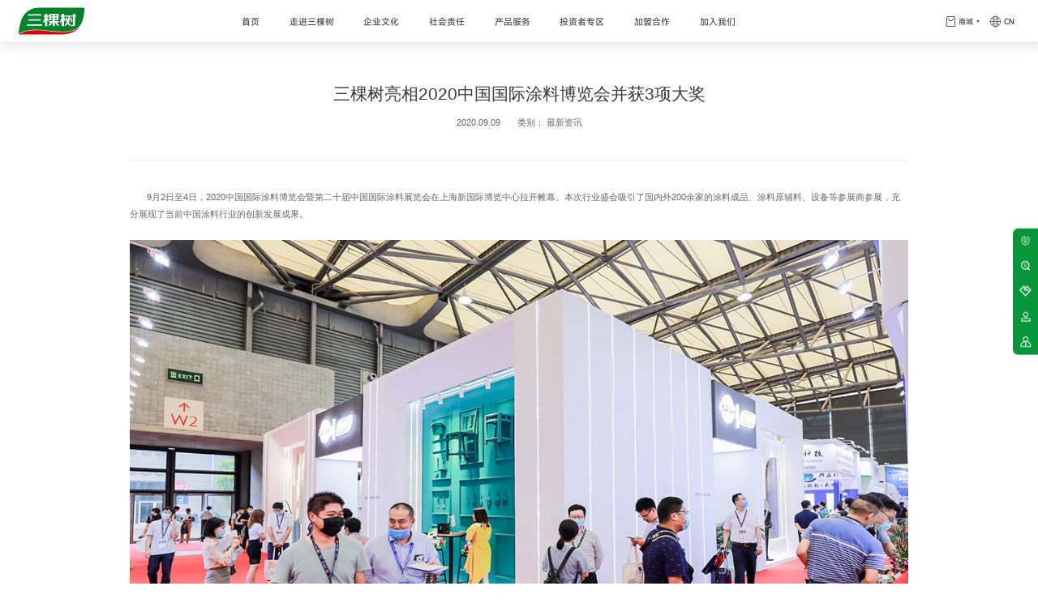

--- FILE ---
content_type: text/html; charset=UTF-8
request_url: https://www.3treesgroup.com/news/news_info/289.html
body_size: 28563
content:
<!DOCTYPE html>
<html>
<head>
	<meta http-equiv="Content-Type" content="text/html; charset=UTF-8"/>
<meta http-equiv="content-language" content="zh-CN"/>
<meta name="viewport" content="width=device-width,initial-scale=1.0,user-scalable=no"/>
<meta name="apple-mobile-web-app-capable" content="yes"/>
<meta name="apple-mobile-web-app-status-bar-style" content="black"/>
<meta name="format-detection" content="telephone=no"/>
<meta name="Keywords" content="新闻中心,新闻,News,媒体报道,最新资讯"/>
<meta name="Description" content="记录每一个发展的印记"/>
<meta name="author" content="博采网络-高端网站建设-https://www.bocweb.cn"/>
<meta name="renderer" content="webkit">
<meta http-equiv="X-UA-Compatible" content="IE=Edge,chrome=1">
<title>三棵树亮相2020中国国际涂料博览会并获3项大奖-三棵树涂料股份有限公司</title>
<link href="https://www.3treesgroup.com/favicon.ico" rel="shortcut icon">
<script>
    var STATIC_URL = "https://www.3treesgroup.com/bocstatic/";
    var GLOBAL_URL = "https://www.3treesgroup.com/";
    var UPLOAD_URL = "https://upload.3treesgroup.com/";
    var SITE_URL = "https://www.3treesgroup.com/";
</script>
<link rel="stylesheet" href="https://www.3treesgroup.com/bocstatic/web/css/rem_reset.css?v=v10" type="text/css" media="screen" charset="utf-8"><link rel="stylesheet" href="https://www.3treesgroup.com/bocstatic/web/css/reset.css?v=v10" type="text/css" media="screen" charset="utf-8"><link rel="stylesheet" href="https://www.3treesgroup.com/bocstatic/web/css/iconfont.css?v=v10" type="text/css" media="screen" charset="utf-8"><link rel="stylesheet" href="https://www.3treesgroup.com/bocstatic/web/css/nece.css?v=v10" type="text/css" media="screen" charset="utf-8"><link rel="stylesheet" href="https://www.3treesgroup.com/bocstatic/web/css/style.css?v=v10" type="text/css" media="screen" charset="utf-8"><link rel="stylesheet" href="https://www.3treesgroup.com/bocstatic/web/css/mqstyle.css?v=v10" type="text/css" media="screen" charset="utf-8"><link rel="stylesheet" href="https://www.3treesgroup.com/bocstatic/web/css/hamburgers.css?v=v10" type="text/css" media="screen" charset="utf-8"><link rel="stylesheet" href="https://www.3treesgroup.com/bocstatic/web/css/hover.css?v=v10" type="text/css" media="screen" charset="utf-8"><link rel="stylesheet" href="https://www.3treesgroup.com/bocstatic/web/search/demo3/style5.css?v=v10" type="text/css" media="screen" charset="utf-8"><script src="https://www.3treesgroup.com/bocstatic/js/jquery-3.5.1.min.js?v=v10" type="text/javascript" charset="utf-8"></script><script src="https://www.3treesgroup.com/bocstatic/js/jquery-migrate-1.2.1.js?v=v10" type="text/javascript" charset="utf-8"></script><link rel="stylesheet" href="https://www.3treesgroup.com/bocstatic/web/css/bootstrap.css?v=v10" type="text/css" media="screen" charset="utf-8"><link rel="stylesheet" href="https://www.3treesgroup.com/bocstatic/web/css/boc_reset.css?v=v10" type="text/css" media="screen" charset="utf-8"><script src="https://www.3treesgroup.com/bocstatic/js/jquery.easing.1.3.js?v=v10" type="text/javascript" charset="utf-8"></script><script src="https://www.3treesgroup.com/bocstatic/js/jquery.transit.js?v=v10" type="text/javascript" charset="utf-8"></script><script src="https://www.3treesgroup.com/bocstatic/js/html5.min.js?v=v10" type="text/javascript" charset="utf-8"></script><script src="https://www.3treesgroup.com/bocstatic/js/bocfe.js?v=v10" type="text/javascript" charset="utf-8"></script><script src="https://www.3treesgroup.com/bocstatic/js/plug.preload.js?v=v10" type="text/javascript" charset="utf-8"></script><script src="https://www.3treesgroup.com/bocstatic/web/js/SplitText.min.js?v=v10" type="text/javascript" charset="utf-8"></script><script src="https://www.3treesgroup.com/bocstatic/web/js/TweenMax.min.js?v=v10" type="text/javascript" charset="utf-8"></script><link rel="stylesheet" href="https://www.3treesgroup.com/bocstatic/web/alert_img/demo1/css/jquery.fancybox.css?v=v10" type="text/css" media="screen" charset="utf-8"><script src="https://www.3treesgroup.com/bocstatic/web/alert_img/demo1/js/jquery.fancybox.min.js?v=v10" type="text/javascript" charset="utf-8"></script><link rel="stylesheet" href="https://www.3treesgroup.com/bocstatic/web/js/mCustomScrollbar/jquery.mCustomScrollbar.min.css?v=v10" type="text/css" media="screen" charset="utf-8"><script src="https://www.3treesgroup.com/bocstatic/web/js/mCustomScrollbar/jquery.mCustomScrollbar.concat.min.js?v=v10" type="text/javascript" charset="utf-8"></script><script src="https://www.3treesgroup.com/bocstatic/js/prefixfree.min.js?v=v10" type="text/javascript" charset="utf-8"></script><link rel="stylesheet" href="https://www.3treesgroup.com/bocstatic/web/css/header.css?v=v10" type="text/css" media="screen" charset="utf-8"><link rel="stylesheet" href="https://www.3treesgroup.com/bocstatic/web/css/public.css?v=v10" type="text/css" media="screen" charset="utf-8"><link rel="stylesheet" href="https://www.3treesgroup.com/bocstatic/web/css/search.css?v=v10" type="text/css" media="screen" charset="utf-8"><link rel="stylesheet" href="https://www.3treesgroup.com/bocstatic/web/css/gboc_reset.css?v=v10" type="text/css" media="screen" charset="utf-8"><link rel="stylesheet" href="https://www.3treesgroup.com/bocstatic/web/css/mob.css?v=v10" type="text/css" media="screen" charset="utf-8"><link rel="stylesheet" href="https://www.3treesgroup.com/bocstatic/web/css/video.css?v=v10" type="text/css" media="screen" charset="utf-8"><script src="https://www.3treesgroup.com/bocstatic/js/tools.js?v=v10" type="text/javascript" charset="utf-8"></script>
<!-- <link rel="stylesheet" href="https://fonts.googleapis.com/css2?family=Noto+Sans+SC:wght@100;300;400;500;700;900&display=swap"> -->

<script type="text/javascript">
	$(function(){
		$('body').addClass('no-js');
	});
</script>
<!-- Matomo -->
<script type="text/javascript">
	var _paq = window._paq || [];
	/* tracker methods like "setCustomDimension" should be called before "trackPageView" */
	_paq.push(['trackPageView']);
	_paq.push(['enableLinkTracking']);
	(function() {
		var u="https://www.yesshang.cn/";
		_paq.push(['setTrackerUrl', u+'matomo.php']);
		_paq.push(['setSiteId', '5']);
		var d=document, g=d.createElement('script'), s=d.getElementsByTagName('script')[0];
		g.type='text/javascript'; g.async=true; g.defer=true; g.src=u+'matomo.js'; s.parentNode.insertBefore(g,s);
	})();
</script>
<!-- End Matomo Code -->
<!-- <script>
	var _hmt = _hmt || [];
	(function() {
		var hm = document.createElement("script");
		hm.src = "https://hm.baidu.com/hm.js?d18d690ef3d2adad3cd3a20cdc94ad71";
		var s = document.getElementsByTagName("script")[0]; 
		s.parentNode.insertBefore(hm, s);
	})();
</script>
 -->

<script>
var _hmt = _hmt || [];
(function() {
  var hm = document.createElement("script");
  hm.src = "https://hm.baidu.com/hm.js?5008e69293043cbbcde9b2b6785c6fd5";
  var s = document.getElementsByTagName("script")[0]; 
  s.parentNode.insertBefore(hm, s);
})();
</script></head>
<link rel="stylesheet" href="https://www.3treesgroup.com/bocstatic/web/css/pk.css?v=v10" type="text/css" media="screen" charset="utf-8"><div class="main-wrap">
	<div class="warp-header">
		<header class="header" style="display:block">

    <div class="header_list mir  ">
        <h1 class="header-logo">
            <a href="https://www.3treesgroup.com/welcome.html" class="logo">
                <svg width="124" height="51" viewBox="0 0 124 51" fill="none" xmlns="http://www.w3.org/2000/svg">
    <g clip-path="url(#clip0_867_498)">
        <g clip-path="url(#clip1_867_498)">
            <g clip-path="url(#clip2_867_498)">
                <path fill-rule="evenodd" clip-rule="evenodd" d="M0 6.10352e-05H124V51H0V6.10352e-05Z" fill="white" />
                <mask id="mask0_867_498" style="mask-type:luminance" maskUnits="userSpaceOnUse" x="0" y="0" width="124" height="51">
                    <path fill-rule="evenodd" clip-rule="evenodd" d="M0 6.10352e-05H124V51H0V6.10352e-05Z" fill="white" />
                </mask>
                <g mask="url(#mask0_867_498)">
                    <path fill-rule="evenodd" clip-rule="evenodd" d="M39.3233 -6.10352e-05C28.8538 -6.10352e-05 20.2849 3.34684 13.856 9.94641C7.52858 16.4441 4.65952 24.7299 3.36812 30.5351C2.34623 35.128 1.32488 40.8503 0.337557 47.5549L0.0107905 49.807C-0.080488 50.4362 0.406151 50.9998 1.04024 50.9998H81.0381C109.442 50.9998 116.064 36.5807 119.908 25.4999C122.636 17.6349 123.836 6.04504 124 1.07261C124.019 0.485106 123.546 -6.10352e-05 122.96 -6.10352e-05H39.3233Z" fill="white" />
                    <path fill-rule="evenodd" clip-rule="evenodd" d="M122.473 0.879303C122.822 0.879303 123.1 1.17712 123.081 1.52691C121.965 21.4139 117.029 29.9438 116.192 31.4167C111.474 39.716 100.535 44.9364 85.2759 44.9364C61.5391 44.9364 49.2722 41.4103 34.1286 41.4103C33.1839 41.4103 32.2231 41.426 31.2471 41.4525C19.9604 41.792 10.9228 43.8052 1.17378 49.0809C1.09601 49.1231 1.00311 49.0619 1.01553 48.9742C1.24022 47.4039 2.70769 37.3177 4.22486 30.7279C5.53354 25.0434 8.29782 16.9088 14.4815 10.5621C20.7436 4.13685 29.1001 0.879303 39.3255 0.879303H122.473Z" fill="#008428" />
                    <path fill-rule="evenodd" clip-rule="evenodd" d="M113.459 36.4162C113.53 36.3447 113.646 36.4357 113.591 36.5201C107.616 45.7643 95.6367 50.1195 81.0397 50.1195H1.50693C1.40107 50.1195 1.36596 49.9743 1.4594 49.9234C10.7406 44.873 19.4672 42.6898 31.2735 42.3313C32.2181 42.3048 33.1784 42.2891 34.1285 42.2891C40.8053 42.2891 46.8103 42.9681 53.7604 43.7522C62.3265 44.7203 72.0323 45.8147 85.2758 45.8147C97.5455 45.8147 107.469 42.4439 113.459 36.4162Z" fill="#DC000C" />
                    <path fill-rule="evenodd" clip-rule="evenodd" d="M45.1015 31.63H17.8901C17.1524 31.63 16.5518 32.2322 16.5518 32.9718V34.2757H43.7631C44.5009 34.2757 45.1015 33.6736 45.1015 32.9334V31.63Z" fill="white" />
                    <path fill-rule="evenodd" clip-rule="evenodd" d="M43.4476 12.7275H19.5439C18.8061 12.7275 18.2061 13.3296 18.2061 14.0693V15.3726H42.1092C42.847 15.3726 43.4476 14.771 43.4476 14.0314V12.7275Z" fill="white" />
                    <path fill-rule="evenodd" clip-rule="evenodd" d="M42.4553 22.1238H20.5366C19.7988 22.1238 19.1982 22.7259 19.1982 23.4656V24.6584H41.1169C41.8547 24.6584 42.4553 24.0569 42.4553 23.3167V22.1238Z" fill="white" />
                    <path fill-rule="evenodd" clip-rule="evenodd" d="M54.1421 23.6426L54.5494 24.2199C55.0382 24.9119 55.7425 25.769 56.2372 26.3165V23.0643C55.1894 21.1562 54.5747 19.5128 54.2442 17.7394L54.1945 17.4736H55.3395C56.079 17.4736 56.6779 16.8725 56.6779 16.1318V14.9389H54.1421V12.0647H51.1337C50.6071 12.0647 50.1804 12.4925 50.1804 13.0204V14.9389H48.7626C48.0232 14.9389 47.4237 15.5394 47.4237 16.2807V17.4736H49.9347L49.8801 17.7432C49.2952 20.6087 48.2933 23.464 46.9824 26.0019V29.2887C48.1582 27.9799 49.0489 26.6771 49.7689 25.5644L50.1804 24.9276V35.0495H53.1883C53.7154 35.0495 54.1421 34.6212 54.1421 34.0932V23.6426Z" fill="white" />
                    <path fill-rule="evenodd" clip-rule="evenodd" d="M107.397 14.8279H105.302V12.0641H102.514C101.988 12.0641 101.561 12.4925 101.561 13.0204V14.8279H98.8198C98.081 14.8279 97.4814 15.4284 97.4814 16.1697V17.3631H101.561V31.4903C101.561 32.0556 101.104 32.5142 100.54 32.5142H98.3634V35.0489H102.63C104.106 35.0489 105.302 33.8495 105.302 32.3696V17.3631H106.059C106.798 17.3631 107.397 16.762 107.397 16.0207V14.8279Z" fill="white" />
                    <path fill-rule="evenodd" clip-rule="evenodd" d="M100.77 27.2765C100.463 23.9112 100.094 21.4816 99.6426 19.8571H97.2607C97.6874 22.3967 97.8932 24.5642 97.9667 27.2765H100.77Z" fill="white" />
                    <path fill-rule="evenodd" clip-rule="evenodd" d="M93.6885 28.2084C95.4595 25.2113 96.368 21.5449 96.368 17.2851L96.3717 17.1546V16.1702C96.3717 15.4289 95.7722 14.8279 95.0334 14.8279H85.1256V12.0647H82.1172C81.5906 12.0647 81.1634 12.4925 81.1634 13.0204V14.8279H79.6354C78.896 14.8279 78.2964 15.4289 78.2964 16.1702V17.3631H81.0164L80.9527 17.6387C80.1604 21.0452 79.0359 23.366 77.8557 25.6337V29.489C79.0461 28.1516 79.8973 27.0735 80.7545 25.821L81.1634 25.2232V35.0495H84.1718C84.6984 35.0495 85.1256 34.6212 85.1256 34.0932V23.641L85.5301 24.1928C86.1983 25.1036 86.7951 25.7961 87.441 26.4069V22.8732C86.3284 20.9331 85.656 19.2675 85.326 17.6322L85.2714 17.3631H92.9761L92.9766 17.6474C92.9809 19.1305 92.9863 21.6939 91.9931 24.5881C91.4908 23.0752 91.1613 21.4285 91.0085 19.6324H87.8083C87.9579 21.2406 88.3122 24.6108 90.2971 28.1077C89.4335 29.4636 88.2949 30.827 86.787 32.132V34.8854C88.8567 33.672 90.5996 32.23 92.0001 30.5861C93.251 32.1152 94.8821 33.594 97.0226 34.8811V31.9809C95.689 30.873 94.5802 29.619 93.6885 28.2084Z" fill="white" />
                    <path d="M74.981 21.6247C74.981 22.9333 73.9235 23.9946 72.6177 23.9948H68.0347V25.5505H75.6431V26.6325C75.6431 27.3732 75.0436 27.9743 74.3042 27.9743H72.3501L72.3979 28.239C72.6896 29.8536 73.5352 31.0434 75.312 32.3327V34.7526C71.4982 33.2956 69.3605 31.081 68.9575 28.1686L68.9302 27.9743H68.0347V34.0934C68.0346 34.6213 67.6081 35.0485 67.0815 35.0485H64.4048V27.9743H63.4399L63.4097 28.1638C62.9392 31.1153 60.7148 33.3255 56.7964 34.735V32.3581C58.481 31.1869 59.4177 29.9182 59.8325 28.2536L59.9019 27.9743H57.1265V26.8923C57.1265 26.151 57.7269 25.5505 58.4663 25.5505H64.4048V23.9948H57.6782V14.4372C57.6782 13.1269 58.7374 12.0642 60.0444 12.0641H74.981V21.6247ZM61.1411 21.8806H64.2808V19.1833H61.1411V21.8806ZM67.8696 19.1823V21.8806H71.2329V19.1823H67.8696ZM61.1411 16.9343H64.2808V14.237H61.1411V16.9343ZM67.8696 16.9343H71.2329V14.237H67.8696V16.9343Z" fill="white" />
                </g>
            </g>
        </g>
    </g>
    <defs>
        <clipPath id="clip0_867_498">
            <rect width="124" height="50.9999" fill="white" />
        </clipPath>
        <clipPath id="clip1_867_498">
            <rect width="124" height="50.9999" fill="white" />
        </clipPath>
        <clipPath id="clip2_867_498">
            <rect width="124" height="50.9999" fill="white" />
        </clipPath>
    </defs>
</svg>
            </a>
        </h1>
        <div class="header-nav rbb">
            <div class="ul">
                <div class="li">
                    <a href="https://www.3treesgroup.com/welcome.html" class="tit-16 col-333  ">首页</a>
                </div>
                <div class="li">
                    <a href="https://www.3treesgroup.com/about.html" class="tit-16 col-333  ">走进三棵树</a>
                    <!-- <div class="li-nav">
                        <a href="https://www.3treesgroup.com/about.html" class="tit-15 col-333 rbm">Overview</a>
                        <a href="https://www.3treesgroup.com/about/facts.html" class="tit-15 col-333 rbm">Facts</a>
                        <a href="https://www.3treesgroup.com/about/faculty.html" class="tit-15 col-333 rbm">Faculty</a>
                        <a href="https://www.3treesgroup.com/about/leader.html" class="tit-15 col-333 rbm">Leadership & Organization</a>
                        <a href="https://www.3treesgroup.com/about/partnerships.html" class="tit-15 col-333 rbm">Partnerships</a>
                        <a href="https://www.3treesgroup.com/about/campus.html" class="tit-15 col-333 rbm">Campus</a>
                        <a href="https://www.3treesgroup.com/about/stories.html" class="tit-15 col-333 rbm">Hangzhou Stories</a>
                        <a href="https://www.3treesgroup.com/about/contact.html" class="tit-15 col-333 rbm">Contact Us</a>
                    </div> -->
                </div>
                <div class="li">
                    <a href="https://www.3treesgroup.com/culture.html" class="tit-16 col-333  ">企业文化</a>
                    <!-- <div class="li-nav">
                        <a href="https://www.3treesgroup.com/social.html" class="tit-15 col-333 rbm">Research News</a>
                        <a href="https://www.3treesgroup.com/institutions.html" class="tit-15 col-333 rbm">Research Institutions</a>
                    </div> -->
                </div>
                <div class="li">
                    <a href="https://www.3treesgroup.com/social.html" class="tit-16 col-333  ">社会责任</a>
                </div>
                <div class="li">
                    <a href="https://www.3treesgroup.com/products.html" class="tit-16 col-333  pdt">产品服务</a>
                     <div class="li-nav">
                        <a href="https://www.3treesgroup.com/products.html" class="tit-16 col-333 rbm">产品</a>
                        <a href="https://www.3treesgroup.com/products/create.html" class="tit-16 col-333 rbm">创造</a>   
                        <a href="https://www.3treesgroup.com/products/ingenuity.html" class="tit-16 col-333 rbm">匠心</a>
                        <a href="https://www.mashangzhu.com/" target="_blank" class="tit-16 col-333 rbm">服务</a>
                    </div> 
                </div>
                <div class="li">
                    <a href="https://www.3treesgroup.com/investor.html" class="tit-16 col-333  ">投资者专区</a>
                    <!-- <div class="li-nav">
                        <a href="https://www.3treesgroup.com/news.html" class="tit-15 col-333 rbm">News</a>
                        <a href="https://www.3treesgroup.com/news/dates.html" class="tit-15 col-333 rbm">Dates</a>
                        <a href="https://www.3treesgroup.com/news/topics.html" class="tit-15 col-333 rbm">Topics</a>
                        <a href="javascript:;" class="tit-15 col-333 rbm">Media</a>
                    </div> -->
                </div>
                <div class="li">
                    <a href="https://www.3treesgroup.com/cooperation/gctl.html" class="tit-16 col-333  ">加盟合作</a>
                </div>
                <div class="li">
                    <a href="https://www.3treesgroup.com/recruit.html" class="tit-16 col-333  ">加入我们</a>
                </div>
            </div>
            <div class="header-end">

                <div class="shop tit-13 por">
                    <div class="shop_show">
                        <svg xmlns="http://www.w3.org/2000/svg" width="19" height="19" viewBox="0 0 19 19"
                            fill="none"
                            class="icon-shop">
                            <path d="M14.3949 1.25098C14.6144 1.25098 14.8282 1.29654 15.0291 1.38771C15.2217 1.47607 15.3983 1.60148 15.5481 1.76096C15.6981 1.92043 15.8157 2.10562 15.8987 2.31359C15.9843 2.52721 16.0274 2.75518 16.0274 2.98876C16.0274 3.00865 16.0274 3.02862 16.0299 3.04576L16.8408 16.0395C16.8381 16.2645 16.7952 16.4841 16.7122 16.6892C16.6293 16.8972 16.5115 17.0823 16.3617 17.2418C16.2119 17.4013 16.0379 17.5267 15.8425 17.615C15.6418 17.7063 15.4278 17.7517 15.2082 17.7517H3.78907C3.56963 17.7517 3.35551 17.7063 3.15475 17.615C2.95945 17.5267 2.7854 17.4013 2.63566 17.2418C2.48572 17.0823 2.368 16.8972 2.28505 16.6892C2.2021 16.4841 2.15929 16.2645 2.15661 16.0395L2.9702 3.04294C2.9702 3.02297 2.97288 3.00301 2.97288 2.98594C2.97288 2.75232 3.01559 2.52443 3.10133 2.31077C3.18427 2.10287 3.30199 1.91761 3.45189 1.75809C3.6017 1.59857 3.77568 1.47327 3.97104 1.38485C4.17174 1.29383 4.38588 1.24815 4.60526 1.24815H14.3949M9.50003 8.80096C8.24395 8.80096 7.06297 8.28028 6.17479 7.33474C5.28661 6.38916 4.79744 5.13211 4.79744 3.79495C4.79744 3.78899 4.79751 3.78308 4.79761 3.77716V3.78042L5.95403 3.78324C5.95403 3.78823 5.95403 3.79311 5.95397 3.7981C5.95547 5.87814 7.54566 7.56984 9.50003 7.56984C11.4543 7.56984 13.0443 5.87846 13.0461 3.79853C13.0459 3.79348 13.0458 3.78909 13.0458 3.78465L14.2024 3.77907V3.77495C14.2025 3.78222 14.2025 3.78851 14.2025 3.79495C14.2025 5.13211 13.7135 6.38916 12.8253 7.33474C11.937 8.28022 10.7561 8.80096 9.50003 8.80096ZM14.5993 0H4.40049C2.99203 0 1.85073 1.21496 1.85073 2.7143L1 16.2856C1 17.7852 2.1413 19 3.54976 19H15.4503C16.8587 19 18 17.7852 18 16.2856L17.1491 2.7143C17.1491 1.21496 16.0078 0 14.5993 0Z"
                                fill="#272636" />
                        </svg>
                        <span>商城</span>
                        <svg class="dw" xmlns="http://www.w3.org/2000/svg" width="8" height="4" viewBox="0 0 8 4"
                            fill="none">
                            <path fill-rule="evenodd" clip-rule="evenodd"
                                d="M4.01892 3.99829L0.518799 -0.00201416H7.5188L4.01892 3.99829Z" fill="#272636" />
                        </svg>
                    </div>

                    <div class="shop_hide poa">
                                                    <a class="por"  href="https://skshu.tmall.com/shop/view_shop.htm?spm=pc_detail.29232929/evo365560b447259.shop_block.dshopi" target="_blank" >
                                <img src="https://upload.3treesgroup.com/2025/08/22/17558566882683fj3ji.png" alt="天猫">

                                
                            </a>
                                                    <a class="por"  href="https://mall.jd.com/index-1000128015.html" target="_blank" >
                                <img src="https://upload.3treesgroup.com/2025/08/22/17558567097609sh79h.png" alt="京东">

                                
                            </a>
                                                    <a class="por" >
                                <img src="https://upload.3treesgroup.com/2025/08/22/1755856737418tpbay.png" alt="拼多多">

                                                                    <div class="hide_img poa">
                                        <img src="https://upload.3treesgroup.com/2025/08/22/17558567401054zdyla.jpg" width='100' height="100"
                                            alt="">
                                    </div>
                                
                            </a>
                                                    <a class="por" >
                                <img src="https://upload.3treesgroup.com/2025/08/22/17558567634259c2pzt.png" alt="抖音">

                                                                    <div class="hide_img poa">
                                        <img src="https://upload.3treesgroup.com/2025/08/22/17558567662075h6xns.png" width='100' height="100"
                                            alt="">
                                    </div>
                                
                            </a>
                                            </div>

                </div>

                <div class="launge por">
                    <a href="https://www.3treesgroup.com/welcome.html" class="launge_show tit-13">
                        <svg xmlns="http://www.w3.org/2000/svg" width="22" height="22" viewBox="0 0 22 22" fill="none">
                            <path fill-rule="evenodd" clip-rule="evenodd"
                                d="M10.9999 20.1667C16.0625 20.1667 20.1666 16.0626 20.1666 11C20.1666 5.9374 16.0625 1.83334 10.9999 1.83334C5.93731 1.83334 1.83325 5.9374 1.83325 11C1.83325 16.0626 5.93731 20.1667 10.9999 20.1667Z"
                                stroke="#272636" stroke-linecap="round" stroke-linejoin="round" />
                            <path d="M1.83325 11H20.1666" stroke="#272636" stroke-linecap="round"
                                stroke-linejoin="round" />
                            <path fill-rule="evenodd" clip-rule="evenodd"
                                d="M10.9999 20.1667C13.025 20.1667 14.6666 16.0626 14.6666 11C14.6666 5.9374 13.025 1.83334 10.9999 1.83334C8.97486 1.83334 7.33325 5.9374 7.33325 11C7.33325 16.0626 8.97486 20.1667 10.9999 20.1667Z"
                                stroke="#272636" stroke-linecap="round" stroke-linejoin="round" />
                            <path d="M4.51831 4.64847C6.17715 6.30731 8.46882 7.33334 11.0001 7.33334C13.5314 7.33334 15.8231 6.30731 17.4819 4.64847"
                                stroke="#272636" stroke-linecap="round" stroke-linejoin="round" />
                            <path d="M17.4819 17.3515C15.8231 15.6927 13.5314 14.6667 11.0001 14.6667C8.46882 14.6667 6.17715 15.6927 4.51831 17.3515"
                                stroke="#272636" stroke-linecap="round" stroke-linejoin="round" />
                        </svg>
                        <span>CN</span>
                    </a>
                    <div class="launge_hide poa">
                        <a href="https://www.3treesgroup.com/en/" target="_blank" class="col-333 tit-13">EN</a>
                        <a href="https://www.3treesgroup.com/ru/" target="_blank" class="col-333 tit-13">RU</a>
                        <a href="https://www.3treesgroup.com/ar/" target="_blank" class="col-333 tit-13">AR</a>
                    </div>
                </div>
            </div>
        </div>
    </div>
    <!-- 导航产品下拉 -->
    <!-- <div class="slide_user">
        <div class="mask poa"></div>
        <div class="slide_user_hide" style="display: none;">
            <div class="slide_user_box col-333 mir">
                <div class="user_box tit-20 f300">
                    <a href="javascript:;" class="">
                        <svg xmlns="http://www.w3.org/2000/svg" width="36" height="32" viewBox="0 0 36 32" fill="none">
                            <path d="M18.0052 0.257812L18.0103 0.266719L35.0607 10.1055L35.061 10.1057C35.4809 10.3483 35.6247 10.8854 35.3821 11.3053C35.1394 11.7255 34.6021 11.8694 34.1818 11.6269L18 2.2893L7.27391 8.47871V29.3023C7.27391 29.6796 7.57997 29.9855 7.95751 29.9855H17.3211C17.8064 29.9855 18.1999 30.3787 18.1999 30.8638C18.1999 31.3489 17.8064 31.7422 17.3211 31.7422H7.95751C6.60923 31.7422 5.51626 30.6498 5.51626 29.3023V9.49293L1.81821 11.6269C1.3979 11.8694 0.860632 11.7255 0.617898 11.3053C0.37532 10.8854 0.51907 10.3483 0.938992 10.1057L0.939382 10.1055L17.9897 0.266719L17.9949 0.257812L18 0.260781L18.0052 0.257812ZM27.1531 21.4554C29.1096 21.4554 31.1566 22.0819 32.7694 23.1743C33.5843 23.7263 34.2354 24.359 34.7048 25.0548C35.2316 25.8359 35.4988 26.6513 35.4988 27.4782C35.4988 28.3038 35.228 28.9914 34.694 29.5218C33.3631 30.8438 30.7096 30.8335 27.8999 30.8229C27.402 30.8209 26.9041 30.8209 26.4063 30.8229C26.1542 30.8238 25.9033 30.8248 25.6546 30.8248C23.1195 30.8248 20.8012 30.7253 19.5853 29.5176C19.0517 28.9877 18.7812 28.3015 18.7812 27.4782C18.7812 26.6506 19.0501 25.8346 19.5805 25.0529C20.0524 24.3576 20.7066 23.7252 21.5252 23.1733C23.1445 22.0816 25.1957 21.4554 27.1531 21.4554ZM27.1139 23.2122C23.8571 23.2122 20.539 25.3467 20.539 27.4418C20.539 27.9171 20.7127 28.1429 20.8434 28.2714C21.5705 28.9864 23.5932 29.0649 25.5707 29.0678L25.7055 29.0679C25.9299 29.0679 26.1533 29.067 26.3738 29.0662C26.6202 29.0652 26.8673 29.0643 27.1139 29.0643C27.3606 29.0643 27.6076 29.0652 27.8539 29.0661C29.1308 29.071 30.3365 29.0755 31.3556 28.9543C32.3461 28.8363 33.0199 28.608 33.3579 28.2755C33.4889 28.1467 33.663 27.9201 33.663 27.4418C33.663 26.4722 32.9491 25.4375 31.7044 24.6027C30.3867 23.719 28.7135 23.2122 27.1139 23.2122ZM27.1205 11.3443C29.4358 11.3443 31.3194 13.227 31.3194 15.541C31.3194 17.8551 29.4358 19.7377 27.1205 19.7377C24.8052 19.7377 22.9215 17.8551 22.9215 15.541C22.9215 13.227 24.8052 11.3443 27.1205 11.3443ZM27.1206 13.1011C25.7744 13.1011 24.6792 14.1956 24.6792 15.541C24.6792 16.8864 25.7744 17.9809 27.1206 17.9809C28.4667 17.9809 29.5619 16.8864 29.5619 15.541C29.5619 14.1956 28.4667 13.1011 27.1206 13.1011Z"
                                fill="#008428" />
                        </svg>
                        <span>我是个人用户</span></a>
                    <a href="javascript:;">
                        <svg xmlns="http://www.w3.org/2000/svg" width="37" height="37" viewBox="0 0 37 37" fill="none">
                            <path d="M19.388 22.8474C17.02 22.8474 15.096 21.8114 14.1525 20.0354H13.32C12.3025 21.7559 10.3785 22.8474 8.30655 22.8474C5.12455 22.8474 2.53455 20.3684 2.53455 17.2974C2.53455 17.2049 2.53455 17.0384 4.60655 7.4369C4.64355 5.4389 6.34555 3.8479 8.41755 3.8479H29.2485C31.3205 3.8479 33.0225 5.4574 33.0595 7.4369C35.2055 17.0384 35.2055 17.1864 35.2055 17.2974C35.2055 20.4609 32.856 22.8289 29.748 22.8289C27.787 22.8289 26.2145 21.8669 25.197 20.0169H24.4015C23.384 21.7559 21.46 22.8474 19.388 22.8474ZM12.4135 18.5554H15.1145L15.2995 19.0179C15.91 20.4979 17.4455 21.3859 19.388 21.3859C21.0715 21.3859 22.607 20.4424 23.2915 18.9809L23.495 18.5554H26.122L26.3255 18.9809C27.084 20.5904 28.2125 21.3674 29.7665 21.3674C32.0605 21.3674 33.707 19.6839 33.744 17.3714C33.633 16.7609 32.4305 11.3034 31.6165 7.7144L31.598 7.6404V7.5664C31.598 6.3454 30.5435 5.3649 29.267 5.3649H8.41755C7.12255 5.3649 6.08655 6.3454 6.08655 7.5664V7.6404L6.06805 7.7144C5.29105 11.3219 4.12555 16.7794 4.01455 17.3899C4.05155 19.6099 5.95705 21.4044 8.30655 21.4044C9.99005 21.4044 11.5255 20.4609 12.21 18.9994L12.4135 18.5554ZM30.044 33.6144H7.69605C5.79055 33.6144 4.31055 32.1344 4.31055 30.2659V24.2719C4.31055 23.8649 4.64355 23.5319 5.05055 23.5319C5.45755 23.5319 5.79055 23.8649 5.79055 24.2719V30.2659C5.79055 31.3389 6.60455 32.1344 7.69605 32.1344H30.044C31.0985 32.1344 31.9495 31.3759 31.9495 30.4509V24.3644C31.9495 23.9574 32.2825 23.6244 32.6895 23.6244C33.0965 23.6244 33.4295 23.9574 33.4295 24.3644V30.4509C33.4295 32.1899 31.9125 33.6144 30.044 33.6144Z"
                                fill="#069538" />
                            <path d="M28.1755 14.1526H10.434C10.027 14.1526 9.69397 13.8196 9.69397 13.4126C9.69397 13.0056 10.027 12.6726 10.434 12.6726H28.1755C28.5825 12.6726 28.9155 13.0056 28.9155 13.4126C28.9155 13.8196 28.5825 14.1526 28.1755 14.1526Z"
                                fill="#069538" />
                        </svg>
                        <span>我是企业商家</span></a>
                </div>
                <div class="user_list_box">
                    <div class="user_list ">
                                            </div>
                    <div class="user_list">
                                            </div>
                </div>
            </div>
        </div>

    </div> -->
</header>

<script lang="text/javascript">
    $('body').click(function() {
        $('header .slide_search').slideUp();
        $('header').removeClass('cur3');
        // $('.slide_user').slideUp()
        // $('.header-nav  .li .pdt').removeClass('cur');
        // $('.slide_user_hide').slideUp()

    })
// 导航产品点击下拉
    // $('.slide_user .user_box a ').click(function() {
    //     $(this).addClass('cur').siblings().removeClass('cur')
    //     $(this).parent().siblings('.user_list_box').find('.user_list ').eq($(this).index()).addClass('cur').siblings().removeClass('cur')
    // }).eq(0).click();
    // $('.slide_user .user_box a ').hover(function() {
    //     $(this).addClass('cur').siblings().removeClass('cur')
    //     $(this).parent().siblings('.user_list_box').find('.user_list ').eq($(this).index()).addClass('cur').siblings().removeClass('cur')
    // })
    // $('.header-nav  .li .pdt').click(function(e) {
    //     $(this).toggleClass('cur').siblings().removeClass('cur')
    //     e.stopPropagation()
    //     $('.slide_user').fadeToggle()
    //     $('.slide_user_hide').slideToggle()
    // });
    // $('.slide_user').click(function(e) {
    //     e.stopPropagation();

    // });
    // $('.slide_user .mask').click(function() {
    //     $('.slide_user').fadeOut()
    //     $('.header-nav  .li .pdt').removeClass('cur');
    //     $('.slide_user_hide').slideUp()
    // });
</script>	</div>
	<div class="js">
	<div class="search">
		<button id="btn-search-close" class="btn btn--search-close" aria-label="Close search form">
			<svg id="icon-cross" viewBox="0 0 24 24" width="100%" height="100%">
				<path d="M19 6.41L17.59 5 12 10.59 6.41 5 5 6.41 10.59 12 5 17.59 6.41 19 12 13.41 17.59 19 19 17.59 13.41 12z"></path>
			</svg>
		</button>
		<!-- <form class="search__form" method="get" action="https://www.3treesgroup.com/search.html"> -->
		<div class="search__form">
			<div class="inputbox fl2">
				<input class="search__input" name="keys" id="keys" type="search"  autocomplete="off" value="输入搜索内容" autocorrect="off" autocapitalize="off" spellcheck="false" onFocus="if(value==defaultValue){value='';this.style.color='rgba(255, 255, 255, 0.6)'}" onBlur="if(!value){value=defaultValue;this.style.color='rgba(255, 255, 255, 0.6)'}">
				<div class="search__submit iconfont">
					&#xe632;
					<input type="submit" class="">
				</div>
			</div>
			<span class="search__info fon1">按回车键搜索或按ESC键关闭</span>
		</div>
		<!-- </form> -->
		<div class="search__related">
						<div class="search__suggestion">
				<a target="_blank" href="https://www.3treesgroup.com/news/news_info/331.html" title="全优冠军谷爱凌加入三棵树冬奥梦之队">
				<h3 class="fon1">全优冠军谷爱凌加入三棵树冬奥梦之队</h3>
				<div class="fon1">4月10日，北京2022年冬奥会倒计时300天，三 ......</div>
				</a>
			</div>
						<div class="search__suggestion">
				<a target="_blank" href="https://www.3treesgroup.com/news/news_info/312.html" title="喜讯 | 三棵树荣获“2020非凡雇主全国TOP100”、“2020CSR实践非凡雇主”两大奖项">
				<h3 class="fon1">喜讯 | 三棵树荣获“2020非凡雇主全国TOP100”、“2020CSR实践非凡雇主”两大奖项</h3>
				<div class="fon1">12月17日，2020猎聘&quot;非凡之夜&q ......</div>
				</a>
			</div>
						<div class="search__suggestion">
				<a target="_blank" href="https://www.3treesgroup.com/news/news_info/290.html" title="喜讯丨三棵树荣获2020亚洲名优品牌奖">
				<h3 class="fon1">喜讯丨三棵树荣获2020亚洲名优品牌奖</h3>
				<div class="fon1">9月9日， “第15届亚洲品牌盛典” 在海南自贸港 ......</div>
				</a>
			</div>
						<div class="search__suggestion">
				<a target="_blank" href="https://www.3treesgroup.com/news/news_info/289.html" title="三棵树亮相2020中国国际涂料博览会并获3项大奖">
				<h3 class="fon1">三棵树亮相2020中国国际涂料博览会并获3项大奖</h3>
				<div class="fon1">9月2日至4日，2020中国国际涂料博览会暨第二十 ......</div>
				</a>
			</div>
					</div>
	</div>
</div>
<script>
	$(function(){
		$('.search__form .search__submit input').on('click',function(event) {
			var data = encodeURI($(".search__form .search__input").val());
			// console.log(data);
			// data=encodeURI(data);
			// alert(data);
			self.location.href="https://www.3treesgroup.com/search.html"+"?keys="+data;
		})

		$('.search__form .search__input').bind('keyup', function(event) {
			var data = encodeURI($(".search__form .search__input").val());
	    　　if (event.keyCode == "13") {
	    　　　　    self.location.href="https://www.3treesgroup.com/search.html"+"?keys="+data;
	    　　}
	    });
	})
</script>	<div class="main new_de">
		<div class="new_de w1440">
			<div class="title">
				<h1 class="tit-32 fon1">
					三棵树亮相2020中国国际涂料博览会并获3项大奖				</h1>
				<div class="bot tit-16">
					<span>2020.09.09</span>
					&nbsp;
					&nbsp;
					&nbsp;
					类别：
										<a href="https://www.3treesgroup.com/news.html">最新资讯</a>
										
				</div>
			</div>
			<div class="news_con tit-16">
				

				<p style="text-indent: 2em;">9月2日至4日，2020中国国际涂料博览会暨第二十届中国国际涂料展览会在上海新国际博览中心拉开帷幕。本次行业盛会吸引了国内外200余家的涂料成品、涂料原辅料、设备等参展商参展，充分展现了当前中国涂料行业的创新发展成果。</p><p style="text-indent: 2em;"><br/></p><p style="text-indent: 0em; text-align: center;"><img src="https://www.3treesgroup.com/bocupload/at/image/20200909/1599618357615957HflZ.jpg" title="1599618357615957HflZ.jpg" alt="1.JPG"/></p><p style="text-indent: 2em;"><br/></p><p style="text-indent: 2em;">三棵树亮相该展会，以极致健康、环保的品质追求和简约、时尚的美学设计理念，展示了“道法自然”生态企业文化、“六位一体”的绿色建材一站式集成系统以及“美好生活”解决方案和一系列高端产品，让观众由表及里，感受大国品牌高端涂料引领者的风采。</p><p style="text-indent: 2em;">三棵树展馆外，迎面是由环保质感艺术漆制作的巨型场景化陈列，是本届展会的“网红打卡地”，也是会场的标志性陈列。</p><p style="text-indent: 0em;"><br/></p><p style="text-indent: 0em; text-align: center;"><img src="https://www.3treesgroup.com/bocupload/at/image/20200909/1599618383969946AyRl.jpg" title="1599618383969946AyRl.jpg" alt="2.JPG"/></p><p style="text-indent: 0em;"><br/></p><p style="text-indent: 0em; text-align: center;"><img src="https://www.3treesgroup.com/bocupload/at/image/20200909/1599618390920447h1fR.jpg" title="1599618390920447h1fR.jpg" alt="3.JPG"/></p><p style="text-indent: 0em;"><br/></p><p style="text-indent: 2em;">走进展馆，可以看到集中展示的以鲜呼吸空气净化漆为代表的十几款高端乳胶漆产品，不仅包括了为当前疫情而开发的抗病毒新品，还有“潮无忧”、“一遍涂”、“十万擦”等代表中国墙面解决方案的“国潮系列”新品。同时，还展示了颜色丰富、质感多样的高端墙面定制产品和一站式基辅材产品，并结合三棵树推出的马上住一站式服务，共同为消费者打造健康、绿色的家居环境，实现新装、翻新的一站式快速交付，让家更健康，让生活更美好。</p><p style="text-indent: 0em;"><br/></p><p style="text-indent: 0em; text-align: center;"><img src="https://www.3treesgroup.com/bocupload/at/image/20200909/1599618465428895xS6S.jpg" title="1599618465428895xS6S.jpg" alt="4.JPG"/></p><p style="text-indent: 0em;"><br/></p><p style="text-indent: 0em; text-align: center;"><img src="https://www.3treesgroup.com/bocupload/at/image/20200909/1599618470772971h7Ba.jpg" title="1599618470772971h7Ba.jpg" alt="5.JPG"/></p><p style="text-indent: 0em;"><br/></p><p style="text-indent: 0em; text-align: center;"><img src="https://www.3treesgroup.com/bocupload/at/image/20200909/1599618473227926wOCQ.jpg" title="1599618473227926wOCQ.jpg" alt="6.JPG"/></p><p style="text-indent: 0em;"><br/></p><p style="text-indent: 0em; text-align: center;"><img src="https://www.3treesgroup.com/bocupload/at/image/20200909/1599618476616975TR6D.jpg" title="1599618476616975TR6D.jpg" alt="7.JPG"/></p><p style="text-indent: 0em;"><br/></p><p style="text-indent: 0em; text-align: center;"><img src="https://www.3treesgroup.com/bocupload/at/image/20200909/15996184807047686AeK.jpg" title="15996184807047686AeK.jpg" alt="8.JPG"/></p><p style="text-indent: 0em;"><br/></p><p style="text-indent: 0em; text-align: center;"><img src="https://www.3treesgroup.com/bocupload/at/image/20200909/1599618483332857H2V6.jpg" title="1599618483332857H2V6.jpg" alt="9.JPG"/></p><p style="text-indent: 0em;"><br/></p><p style="text-indent: 0em; text-align: center;"><img src="https://www.3treesgroup.com/bocupload/at/image/20200909/1599618486185681XGS3.jpg" title="1599618486185681XGS3.jpg" alt="10.JPG"/></p><p style="text-indent: 0em;"><br/></p><p style="text-indent: 0em; text-align: center;"><img src="https://www.3treesgroup.com/bocupload/at/image/20200909/1599618490570127pvj5.jpg" title="1599618490570127pvj5.jpg" alt="11.JPG"/></p><p style="text-indent: 0em;"><br/></p><p style="text-indent: 2em;">绿色健康的理念，美观大气的展厅，高端高品质产品，吸引了各类重要机构、协会、媒体的目光，展馆内精英济济一堂，访客如织。</p><p style="text-indent: 0em;"><br/></p><p style="text-indent: 0em; text-align: center;"><img src="https://www.3treesgroup.com/bocupload/at/image/20200909/1599618557286389JwgU.jpg" title="1599618557286389JwgU.jpg" alt="12.JPG"/></p><p style="text-indent: 0em;"><br/></p><p style="text-indent: 0em; text-align: center;">（三棵树涂料股份有限公司副总裁&nbsp;林德殿 接受央视《正点财经》栏目采访）</p><p style="text-indent: 0em;"><br/></p><p style="text-indent: 2em;">此次展会，三棵树还荣获了“抗击新冠肺炎疫情防控工作先进集体”“低VOC涂料示范单位”“‘绿色制造 并肩前行’优秀展示企业”三大荣誉。</p><p style="text-indent: 0em;"><br/></p><p style="text-indent: 0em; text-align: center;"><img src="https://www.3treesgroup.com/bocupload/at/image/20200909/1599618582565961CInM.jpg" title="1599618582565961CInM.jpg" alt="13.JPG"/></p><p style="text-indent: 0em;"><br/></p><p style="text-indent: 2em;">2020年，三棵树成为北京2022年冬奥会和冬残奥会官方涂料独家供应商，将一如既往地通过高科技健康产品和一站式感动服务，推广绿色低碳的生活方式，为消费者带来更贴心、安心、放心的涂装体验；同时坚持可持续高质量发展之路，向世界展示中国品质、中国力量和中国担当。</p><p><br/></p>
				
			</div>
			<div class="new_page f-cb tit-16">
								<div class="prev-btn fl fl2">
					<img class="" src="https://www.3treesgroup.com/bocstatic/web/img/page-l.png?v=v10 " alt="">
					<div class="con-t ">
						<span>上一条：</span>
						<a href="https://www.3treesgroup.com/news/news_info/290.html">
							喜讯丨三棵树荣获2020亚洲名优品牌奖						</a>
					</div>
				</div>
								
								<div class="next-btn fr fl2">
					<div class="con-t ">
						<span>下一条：</span>
						<a href="https://www.3treesgroup.com/news/news_info/288.html">
							七彩假期·情暖童心丨三棵树携手太阳花儿童服务中心开展儿童关怀 ...						</a>
					</div>
					<img class="" src="https://www.3treesgroup.com/bocstatic/web/img/page-r.png?v=v10 " alt="">
				</div>
				
			</div>
		</div>
	</div>
	
	<footer class="wr">
    <div class="footer_top mir">
        <div class="footer_l">
            <div class="footer_logo">
                <img src="https://www.3treesgroup.com/bocstatic/web/img/footer_logo.svg?v=v10" alt="">
            </div>
            <p class="tit-14 f330 mir"><span class="tit-15 col-666 f600 mib">总部地址:</span>
                福建省莆田市荔园北大道518号 邮政编码：351100            </p>
            <p class="tit-14 f330 mir"><span class="tit-15 col-666 f600 mib">上海三棵树新材料中心:</span>
                上海市青浦区徐泾镇徐乐路333弄2号楼            </p>
            <p class="tit-14 f330 mir"><span class="tit-15 col-666 f600 mib">北京中心:</span>
                北京市丰台区外环西路26号院            </p>
            <p class="tit-14 f330 mir"><span class="tit-15 col-666 f600 mib">广州中心:</span>
                广东省广州市番禺区新造镇大学城智慧谷A3座东塔三楼            </p>
        </div>
        <div class="footer_r">
            <div class="ul_footer_nav">
                <div class="li">
                    <div class="li_show tit-17 col-333 mim f380">
                        <a href="https://www.3treesgroup.com/news.html" class="col-333">新闻中心</a>
                        <svg xmlns="http://www.w3.org/2000/svg" width="7" height="5" viewBox="0 0 7 5" fill="none">
                            <path fill-rule="evenodd" clip-rule="evenodd"
                                  d="M3.49976 4.43115L-0.000244141 0.430664H6.99976L3.49976 4.43115Z" fill="#333333"/>
                        </svg>
                    </div>
                    <div class="li_hide_box tit-14 col-999  mim">
                        <div class="li_hide">
                            <a href="https://www.3treesgroup.com/news.html">最新资讯</a>
                            <a href="https://www.3treesgroup.com/news/report.html">媒体报道</a>
                            <a href="https://www.3treesgroup.com/news/media.html">影音专区</a>
                            <a href="https://www.3treesgroup.com/news/news_notice.html">公示栏</a>
                        </div>
                    </div>
                </div>
                <div class="li">
                    <div class="li_show tit-17 col-333 mim f380">
                        <a href="https://www.3treesgroup.com/cooperation/gctl.html" class="col-333">加盟合作</a>
                        <svg xmlns="http://www.w3.org/2000/svg" width="7" height="5" viewBox="0 0 7 5" fill="none">
                            <path fill-rule="evenodd" clip-rule="evenodd"
                                  d="M3.49976 4.43115L-0.000244141 0.430664H6.99976L3.49976 4.43115Z" fill="#333333"/>
                        </svg>
                    </div>
                    <div class="li_hide_box tit-14 col-999  mim">
                        <div class="li_hide">
                        <a href="https://www.3treesgroup.com/cooperation/zstl.html">艺术漆加盟</a>
                            <a href="https://www.3treesgroup.com/cooperation/gctl.html">工程涂料加盟</a>
                            <a href="https://www.3treesgroup.com/cooperation/jnj.html">胶粘剂加盟</a>
                            <a href="https://www.3treesgroup.com/cooperation/mhjy.html">仿石漆加盟</a>
                            <a href="https://www.3treesgroup.com/cooperation/jzfstl.html">家装防水涂料加盟</a>
                            <a href="https://www.3treesgroup.com/cooperation/jzfsxs.html">建筑防水修缮加盟</a>
                            <a href="https://www.3treesgroup.com/cooperation/joincity.html">城市焕新加盟</a>
                            <a href="https://www.3treesgroup.com/cooperation/join_senban.html">小森板加盟</a>
                        </div>
                    </div>
                </div>
                <div class="li">
                    <div class="li_show tit-17 col-333 mim f380">
                        <a href="https://www.3treesgroup.com/college.html" class="col-333">三棵树学习成长中心</a>
                    </div>
                </div>
                <div class="li">
                    <div class="li_show tit-17 col-333 mim f380">
                        <a href="https://purch.skshu.com.cn/index.jsp" class="col-333">采购平台</a>
                        <svg xmlns="http://www.w3.org/2000/svg" width="7" height="5" viewBox="0 0 7 5" fill="none">
                            <path fill-rule="evenodd" clip-rule="evenodd"
                                  d="M3.49976 4.43115L-0.000244141 0.430664H6.99976L3.49976 4.43115Z" fill="#333333"/>
                        </svg>
                    </div>
                    <div class="li_hide_box tit-14 col-999  mim">
                        <div class="li_hide">

                            <a target="_blank" href="https://purch.skshu.com.cn/index.jsp">供应商管理</a>
                            <a href="https://www.3treesgroup.com/invite_tenders.html">招标公告</a>

                        </div>
                    </div>
                </div>
                <div class="li">
                    <div class="li_show tit-17 col-333 mim f380">
                        <a href="https://www.3treesgroup.com/openwindow.html" class="col-333">公开窗口</a>
                        <svg xmlns="http://www.w3.org/2000/svg" width="7" height="5" viewBox="0 0 7 5" fill="none">
                            <path fill-rule="evenodd" clip-rule="evenodd"
                                  d="M3.49976 4.43115L-0.000244141 0.430664H6.99976L3.49976 4.43115Z" fill="#333333"/>
                        </svg>
                    </div>
                    <div class="li_hide_box tit-14 col-999  mim">
                        <div class="li_hide">
                            <a target="_blank" href="https://www.3treesgroup.com/openwindow.html ">客服中心</a>
                            <a target="_blank" href="https://www.3treesgroup.com/openwindow/crights.html">打假维权</a>
                            <a target="_blank" href="https://www.3treesgroup.com/openwindow/dreporting.html">违纪举报</a>
                        </div>
                    </div>
                </div>
                <div class="li">
                    <div class="li_show tit-17 col-333 mim f380">
                        <a href="https://www.3treesgroup.com/identify.html" class="col-333">实用工具</a>
                        <svg xmlns="http://www.w3.org/2000/svg" width="7" height="5" viewBox="0 0 7 5" fill="none">
                            <path fill-rule="evenodd" clip-rule="evenodd"
                                  d="M3.49976 4.43115L-0.000244141 0.430664H6.99976L3.49976 4.43115Z" fill="#333333"/>
                        </svg>
                    </div>
                    <div class="li_hide_box tit-14 col-999  mim">
                        <div class="li_hide">
                            <a href="https://www.3treesgroup.com/identify.html ">真伪鉴别</a>
                            <a href="https://www.3treesgroup.com/calculation.html">漆量工具</a>
                            <a href="https://www.3treesgroup.com/manager_account.html">三棵树认证师傅</a>
<!--                            <a target="_blank"-->
<!--                               href="http://zs.3treesgroup.com:14810/sks-npnm/#/pages/pc/certificate/list">三棵树认证师傅</a>-->
                            <a href="https://www.3treesgroup.com/dealerlist.html">终端网点查询</a>
                        </div>
                    </div>
                </div>
            </div>
            <a href="javascript:;" class="back_top tit-14">
                <svg xmlns="http://www.w3.org/2000/svg" width="22" height="12" viewBox="0 0 22 12" fill="none">
                    <path d="M1 11L11 1L21 11" stroke="#069538" stroke-width="2" stroke-linecap="round"
                          stroke-linejoin="round"/>
                </svg>
                顶部
            </a>
            <div class="hot_line">
                <p class="tit-32 col-333 f330 mir">
                    <span class="tit-18 col-666 f600 mib">客服热线:</span>
                    400-8823-777 / 800-8584-333                </p>
                <div class="li">
                    <div class="li_show tit-14 f330  col-222 mir">
                        友情链接
                        <svg xmlns="http://www.w3.org/2000/svg" width="11" height="7" viewBox="0 0 11 7" fill="none">
                            <path d="M0.510986 0.428223L5.49933 5.43799L10.4871 0.428223" stroke="#222222"/>
                        </svg>
                    </div>
                    <div class="li_hide_box tit-14 col-999  mir">
                        <div class="li_hide">
                                                                                            <a  href="https://xiaosen.com.cn/web/index.html#/index" target="_blank" >三棵树小森板</a>
                                                                    <a  href="http://waterproof.3treesgroup.com/" target="_blank" >三棵树防水</a>
                                                                    <a  href="http://www.mashangzhu.com/" target="_blank" >三棵树马上住一站式服务</a>
                                                        </div>
                    </div>
                </div>
            </div>
            <div class="follow">
                <p class="tit-18 col-666 f600 mib">
                    关注我们:
                </p>
                <div class="ul_icon">

                                            <div class="li_icon por">
                            <svg xmlns="http://www.w3.org/2000/svg" width="31" height="25" viewBox="0 0 31 25"
                                 fill="none">
                                <path d="M20.9853 7.56402C21.342 7.56402 21.6938 7.59013 22.0421 7.62802C21.0931 3.25205 16.3667 0 10.9723 0C4.94086 0 0 4.07034 0 9.23845C0 12.2212 1.64415 14.6709 4.39059 16.571L3.29336 19.8395L7.12862 17.9348C8.50184 18.2033 9.60238 18.4803 10.9723 18.4803C11.3164 18.4803 11.6571 18.4635 11.9963 18.4366C11.7817 17.7109 11.6571 16.9499 11.6571 16.161C11.6572 11.4155 15.7735 7.56402 20.9853 7.56402ZM15.0868 4.61841C15.9131 4.61841 16.46 5.15718 16.46 5.97463C16.46 6.78869 15.9131 7.3342 15.0868 7.3342C14.2639 7.3342 13.4393 6.78869 13.4393 5.97463C13.4393 5.15718 14.2639 4.61841 15.0868 4.61841ZM7.40796 7.33417C6.58501 7.33417 5.75536 6.78865 5.75536 5.97459C5.75536 5.15714 6.58501 4.61837 7.40796 4.61837C8.23 4.61837 8.77779 5.15714 8.77779 5.97459C8.77779 6.78869 8.23 7.33417 7.40796 7.33417ZM31 16.0305C31 11.6874 26.6102 8.14742 21.6803 8.14742C16.46 8.14742 12.3488 11.6874 12.3488 16.0305C12.3488 20.38 16.46 23.9124 21.6803 23.9124C22.7725 23.9124 23.8748 23.6412 24.9719 23.3685L27.9818 25L27.1563 22.2859C29.3593 20.6493 31 18.4803 31 16.0305ZM18.6545 14.6709C18.1084 14.6709 17.5573 14.133 17.5573 13.5841C17.5573 13.0428 18.1084 12.4981 18.6545 12.4981C19.4841 12.4981 20.0277 13.0428 20.0277 13.5841C20.0277 14.133 19.4841 14.6709 18.6545 14.6709ZM24.6892 14.6709C24.1474 14.6709 23.5996 14.133 23.5996 13.5841C23.5996 13.0428 24.1474 12.4981 24.6892 12.4981C25.5122 12.4981 26.0625 13.0428 26.0625 13.5841C26.0625 14.133 25.5122 14.6709 24.6892 14.6709Z"
                                      fill="#666666"/>
                            </svg>
                            <div class="hide_er poa">
                                <img src="https://upload.3treesgroup.com/2020/03/27/1585297029244248qxl.png" alt="微信">
                            </div>
                        </div>
                    
                                            <div class="li_icon por">
                            <svg xmlns="http://www.w3.org/2000/svg" width="32" height="32" viewBox="0 0 32 32"
                                 fill="none">
                                <g clip-path="url(#clip0_1199_1374)">
                                    <path d="M25.7133 16.1726C26.2316 16.5757 26.5964 17.0604 26.8075 17.6267C27.0187 18.193 27.1051 18.7833 27.0667 19.3975C27.0283 20.0118 26.8939 20.6261 26.6636 21.2404C26.4332 21.8547 26.1357 22.4114 25.7709 22.9105C25.1183 23.8127 24.3792 24.5805 23.5538 25.214C22.7283 25.8475 21.8741 26.3754 20.9911 26.7977C20.108 27.22 19.2202 27.5512 18.3276 27.7911C17.435 28.0311 16.5951 28.2086 15.8081 28.3238C15.021 28.439 14.3156 28.511 13.6917 28.5398C13.0678 28.5686 12.5831 28.583 12.2376 28.583C11.892 28.583 11.4313 28.559 10.8555 28.511C10.2796 28.463 9.64129 28.367 8.94063 28.223C8.23996 28.0791 7.50571 27.8775 6.73786 27.6183C5.97001 27.3592 5.22135 27.0185 4.49189 26.5961C3.76244 26.1738 3.06657 25.6555 2.4043 25.0412C1.74203 24.427 1.18054 23.6879 0.719831 22.8241C0.412691 22.2674 0.206331 21.6723 0.100752 21.0388C-0.0048275 20.4054 -0.0576172 19.5991 -0.0576172 18.6201C-0.0576172 18.1978 0.0143688 17.7179 0.158341 17.1804C0.302312 16.6429 0.556663 16.0478 0.921392 15.3951C1.28612 14.7425 1.78522 14.0322 2.4187 13.2643C3.05218 12.4965 3.85842 11.6519 4.83743 10.7304C5.79724 9.82822 6.79064 9.02677 7.81764 8.32611C8.84464 7.62545 9.94363 7.08315 11.1146 6.69923C11.6521 6.50727 12.2472 6.40169 12.8999 6.38249C13.5525 6.36329 14.09 6.46887 14.5123 6.69923C14.7043 6.91039 14.8867 7.12635 15.0594 7.3471C15.2322 7.56786 15.3474 7.84141 15.405 8.16774C15.4626 8.43649 15.4673 8.69564 15.4194 8.94519C15.3714 9.19474 15.3186 9.44429 15.261 9.69384C15.2034 9.94339 15.1554 10.1833 15.117 10.4137C15.0786 10.6441 15.0978 10.8552 15.1746 11.0472C15.5009 11.0856 15.8177 11.0712 16.1248 11.004C16.432 10.9368 16.7295 10.8504 17.0174 10.7448C17.3054 10.6393 17.5981 10.5289 17.8957 10.4137C18.1932 10.2985 18.5052 10.2121 18.8315 10.1546C19.3498 10.0586 19.8633 10.0154 20.372 10.025C20.8807 10.0346 21.3414 10.1066 21.7541 10.2409C22.1668 10.3753 22.5076 10.5817 22.7763 10.86C23.0451 11.1384 23.2082 11.4983 23.2658 11.9398C23.3042 12.2086 23.285 12.4581 23.2082 12.6885C23.1315 12.9188 23.0499 13.1348 22.9635 13.3363C22.8771 13.5379 22.8099 13.7443 22.7619 13.9554C22.7139 14.1666 22.7283 14.3873 22.8051 14.6177C22.8627 14.7521 23.0019 14.8768 23.2226 14.992C23.4434 15.1072 23.6977 15.2224 23.9857 15.3375C24.2736 15.4527 24.576 15.5775 24.8927 15.7119C25.2094 15.8462 25.483 15.9998 25.7133 16.1726ZM18.4572 25.1276C18.9563 24.8205 19.4602 24.3982 19.9689 23.8607C20.4776 23.3232 20.8903 22.7233 21.207 22.061C21.5238 21.3988 21.7013 20.6885 21.7397 19.9302C21.7781 19.172 21.5862 18.4089 21.1638 17.6411C20.7991 17.0076 20.3528 16.4701 19.8249 16.0286C19.297 15.5871 18.7067 15.2368 18.054 14.9776C17.4014 14.7185 16.7055 14.5313 15.9665 14.4161C15.2274 14.3009 14.4739 14.2434 13.7061 14.2434C12.228 14.2434 10.9178 14.3969 9.77566 14.7041C8.63348 15.0112 7.64488 15.4143 6.80984 15.9134C5.9748 16.4125 5.29814 16.9788 4.77984 17.6123C4.26154 18.2458 3.89681 18.8888 3.68565 19.5415C3.47449 20.175 3.4121 20.8037 3.49849 21.4276C3.58487 22.0514 3.78163 22.6417 4.08877 23.1984C4.39591 23.7551 4.79424 24.2542 5.28374 24.6957C5.77324 25.1372 6.31554 25.4924 6.91062 25.7611C8.00481 26.241 9.12299 26.5434 10.2652 26.6681C11.4073 26.7929 12.4967 26.7977 13.5333 26.6825C14.5699 26.5673 15.5153 26.3658 16.3696 26.0778C17.2238 25.7899 17.9197 25.4732 18.4572 25.1276ZM14.6851 16.0286C15.069 16.1822 15.4338 16.3549 15.7793 16.5469C16.1248 16.7389 16.432 16.998 16.7007 17.3244C16.8927 17.5547 17.0606 17.8427 17.2046 18.1882C17.3486 18.5337 17.4494 18.9032 17.507 19.2968C17.5645 19.6903 17.5789 20.0886 17.5501 20.4917C17.5213 20.8949 17.4302 21.2596 17.2766 21.5859C17.123 21.9315 16.9359 22.2818 16.7151 22.6369C16.4943 22.992 16.2256 23.3232 15.9089 23.6303C15.5921 23.9375 15.213 24.211 14.7715 24.451C14.33 24.6909 13.7925 24.8685 13.159 24.9837C12.0072 25.1948 10.9034 25.0892 9.84765 24.6669C8.79185 24.2446 7.96642 23.5439 7.37133 22.5649C7.14098 21.8163 7.0162 21.154 6.997 20.5781C6.97781 20.0022 7.13138 19.3784 7.45771 18.7065C7.70727 18.1882 8.08639 17.7035 8.59509 17.2524C9.10379 16.8013 9.68928 16.4365 10.3515 16.1582C11.0138 15.8798 11.7193 15.7167 12.4679 15.6687C13.2166 15.6207 13.9556 15.7407 14.6851 16.0286ZM10.1068 23.112C10.8171 23.1696 11.3594 22.9968 11.7337 22.5937C12.108 22.1906 12.3096 21.7395 12.3384 21.2404C12.3672 20.7413 12.2232 20.295 11.9064 19.9015C11.5897 19.5079 11.0954 19.3496 10.4235 19.4263C9.90524 19.4839 9.50212 19.7047 9.21417 20.0886C8.92623 20.4725 8.76306 20.8805 8.72467 21.3124C8.68627 21.7443 8.77746 22.1426 8.99821 22.5073C9.21897 22.8721 9.5885 23.0736 10.1068 23.112ZM21.8837 1.77539C23.285 1.77539 24.5952 1.96255 25.8141 2.33688C27.0331 2.71121 28.0985 3.2535 29.0103 3.96376C29.9221 4.67402 30.6372 5.53786 31.1555 6.55526C31.6738 7.57266 31.9329 8.72443 31.9329 10.0106C31.9329 10.6441 31.7794 11.1192 31.4722 11.4359C31.1651 11.7526 30.8339 11.9158 30.4788 11.9254C30.1237 11.935 29.7926 11.8006 29.4854 11.5223C29.1783 11.2439 29.0247 10.8168 29.0247 10.2409C29.0247 9.47309 28.8135 8.74363 28.3912 8.05257C27.9689 7.3615 27.4122 6.75682 26.7211 6.23852C26.0301 5.72022 25.2382 5.3123 24.3456 5.01476C23.453 4.71722 22.546 4.56845 21.6245 4.56845C21.0295 4.56845 20.5879 4.42447 20.3 4.13653C20.0121 3.84859 19.8777 3.52705 19.8969 3.17192C19.9161 2.81679 20.0936 2.49525 20.4296 2.20731C20.7655 1.91936 21.2502 1.77539 21.8837 1.77539ZM21.8837 6.38249C23.6689 6.38249 25.0223 6.8384 25.9437 7.75022C26.8651 8.66205 27.3258 10.0394 27.3258 11.8822C27.3258 12.4581 27.2299 12.866 27.0379 13.106C26.8459 13.3459 26.6348 13.4515 26.4044 13.4227C26.1741 13.3939 25.9629 13.2547 25.7709 13.0052C25.579 12.7556 25.483 12.4197 25.483 11.9974C25.483 10.8648 25.1567 9.96259 24.504 9.29072C23.8513 8.61885 22.9779 8.28292 21.8837 8.28292C21.519 8.28292 21.2502 8.18214 21.0775 7.98058C20.9047 7.77902 20.8183 7.56306 20.8183 7.33271C20.8183 7.10235 20.9095 6.88639 21.0919 6.68483C21.2742 6.48327 21.5382 6.38249 21.8837 6.38249Z"
                                          fill="#666666"/>
                                </g>
                                <defs>
                                    <clipPath id="clip0_1199_1374">
                                        <rect width="32" height="32" fill="white"/>
                                    </clipPath>
                                </defs>
                            </svg>
                            <div class="hide_er poa">
                                <img src="https://upload.3treesgroup.com/2020/03/27/15852969919218q5qha.png" alt="微博">
                            </div>
                        </div>
                    
                                            <div class="li_icon por">
                            <svg xmlns="http://www.w3.org/2000/svg" width="32" height="32" viewBox="0 0 32 32"
                                 fill="none">
                                <path d="M29.2937 13.2469C26.6687 13.2469 24.1155 12.3938 22.0155 10.8156V21.825C22.0155 27.4469 17.6843 32 12.3405 32C6.99678 32 2.66553 27.4469 2.66553 21.825C2.66553 16.2031 6.99678 11.65 12.3405 11.65C12.8749 11.65 13.3937 11.6969 13.8999 11.7844V17.6156C13.4155 17.425 12.8999 17.3281 12.3812 17.3281C9.99678 17.3281 8.0624 19.3594 8.0624 21.8687C8.0624 24.375 9.99678 26.4094 12.3812 26.4094C14.7624 26.4094 16.6968 24.375 16.6968 21.8687V0H22.0937C22.0937 4.20312 25.3343 7.60938 29.3312 7.60938V13.2437L29.2937 13.2469Z"
                                      fill="#666666"/>
                            </svg>
                            <div class="hide_er poa">
                                <img src="https://upload.3treesgroup.com/2024/12/02/173313387792350sw5a.jpg" alt="抖音">
                            </div>
                        </div>
                    
                                            <div class="li_icon por">
                            <svg xmlns="http://www.w3.org/2000/svg" width="27" height="27" viewBox="0 0 27 27"
                                 fill="none">
                                <g clip-path="url(#clip0_1199_1380)">
                                    <path d="M26.2659 1.49009C26.0554 1.20395 25.8016 0.93941 25.5047 0.728868C24.8946 0.275326 24.1549 0 23.3451 0H3.64994C2.84007 0 2.08963 0.275353 1.47955 0.728842C1.19341 0.93941 0.92887 1.19317 0.718328 1.49006C0.275597 2.09482 0.000244141 2.83983 0.000244141 3.6551V23.3503C0.000244141 24.1601 0.27557 24.9106 0.72906 25.5099C0.939628 25.796 1.19339 26.0605 1.49031 26.2711C2.10039 26.7246 2.84004 26.9999 3.64988 26.9999H23.3451C24.1549 26.9999 24.9054 26.7246 25.5047 26.2711C25.7908 26.0605 26.0553 25.8068 26.2659 25.5099C26.7194 24.8998 26.9948 24.1601 26.9948 23.3503V3.65507C26.9948 2.8398 26.7086 2.09479 26.2659 1.49006L26.2659 1.49009ZM9.66429 12.3149C10.0962 11.3593 10.5821 10.4199 11.041 9.48048H12.6229C12.2342 10.2525 11.8022 11.0084 11.5269 11.7426C12.1694 11.7048 12.7525 11.6724 13.4381 11.6347C13.071 12.3689 12.7471 13.0222 12.4231 13.6754C12.3799 13.7618 12.3367 13.8536 12.2935 13.94C11.9534 14.6202 11.9534 14.6256 12.7093 14.6419C12.7903 14.6419 12.8658 14.6527 13.0116 14.6688C12.8011 15.0845 12.6121 15.4625 12.4123 15.835C12.3799 15.8944 12.2881 15.9646 12.2288 15.9646C11.6727 15.9646 11.1112 15.9808 10.5551 15.9214C10.1556 15.8782 9.99902 15.5704 10.1556 15.1925C10.3445 14.7228 10.5713 14.2639 10.7819 13.7996C10.8521 13.6376 10.9276 13.4811 11.0302 13.2435C10.7225 13.2435 10.4957 13.2489 10.269 13.2435C9.6157 13.2165 9.39437 12.9196 9.66429 12.3149ZM2.00863 17.3575C1.6739 16.7744 1.3716 16.2345 1.06384 15.6946C1.06384 15.6298 1.66852 13.7834 1.53355 11.6941H3.1964C3.1964 11.6941 3.2558 15.6083 2.00863 17.3575ZM5.89046 17.147C5.90665 18.1241 5.23181 18.1241 5.23181 18.1241H4.27618L3.27199 16.796H4.32478V9.48045H5.90665C5.90665 11.8776 5.90127 14.7498 5.89046 17.147ZM8.19039 17.2711C7.43455 16.6071 7.02425 14.6256 7.03504 11.6833H8.59531C8.47656 13.2327 8.97864 15.3005 8.97864 15.3005C8.97864 15.3005 8.51974 16.3155 8.19039 17.2711ZM11.6133 17.9568C11.5701 18.0378 11.4351 18.1134 11.3379 18.1187C10.6037 18.1296 9.86402 18.1241 9.0218 18.1241C9.34035 17.4871 9.60489 16.9688 9.83708 16.5153H12.3583C12.0776 17.066 11.8562 17.5195 11.6133 17.9568V17.9568ZM18.0596 18.1296H12.3854C12.6607 17.5843 13.152 16.6125 13.152 16.6125H14.7717V11.6509H13.7621V10.1014H17.4171V11.6293H16.4184V16.6178H18.0596V18.1296ZM25.5641 16.985C25.5641 18.1296 24.4465 18.0971 24.4465 18.0971H22.9888L22.3787 16.7852L23.9606 16.7906C23.9606 16.7906 23.9768 15.6029 23.9606 15.1925C23.9498 14.847 23.7608 14.6256 23.4099 14.6203C22.7081 14.604 22.0008 14.6149 21.2288 14.6149V18.1026H19.6631V14.6364H18.0812V13.0222H19.6199V11.6562H18.5994V10.1283H19.6361V9.48048H21.2179L21.2288 10.1283H22.4867C22.4867 10.1283 23.6475 10.1013 23.6528 11.2297C23.6583 11.5645 23.6637 12.6604 23.6637 13.0276C24.9972 13.0222 25.5641 13.2921 25.5641 14.2207V16.985V16.985ZM24.8946 11.6994H24.0524V10.895C24.0524 10.6035 24.1981 10.3335 24.4465 10.177C24.7272 9.99881 25.1159 9.88543 25.4831 10.2363C25.4993 10.2472 25.5101 10.2633 25.5209 10.2795C26.0283 10.814 25.6288 11.6995 24.8946 11.6995L24.8946 11.6994Z"
                                          fill="#666666"/>
                                    <path d="M21.2393 13.0222H22.2867V11.6509H21.2285L21.2393 13.0222Z" fill="#666666"/>
                                </g>
                                <defs>
                                    <clipPath id="clip0_1199_1380">
                                        <rect width="27" height="27" fill="white"/>
                                    </clipPath>
                                </defs>
                            </svg>
                            <div class="hide_er poa">
                                <img src="https://upload.3treesgroup.com/2024/12/02/17331299232256szl8p.png" alt="小红书">
                            </div>
                        </div>
                    
                                            <div class="li_icon por">
                            <svg xmlns="http://www.w3.org/2000/svg" width="30" height="30" viewBox="0 0 30 30"
                                 fill="none">
                                <path d="M21.3671 10.9556C21.0802 10.7814 20.8087 10.7568 20.8063 10.7568L20.7751 10.7553C19.0993 10.6421 17.2253 10.5845 15.205 10.5845L14.7952 10.5846C12.775 10.5846 10.9009 10.6421 9.22522 10.7555L9.19402 10.757C9.19162 10.757 8.92012 10.7816 8.63317 10.9557C8.19232 11.2232 7.92202 11.7159 7.82992 12.4197C7.53487 14.673 7.70152 17.5071 7.83547 19.7847C7.92157 21.2486 8.81422 21.6146 10.3271 21.752C10.643 21.7809 12.3512 21.9239 15.0002 21.9246V21.9245C17.6492 21.9239 19.3574 21.7808 19.6735 21.752C21.1864 21.6146 22.079 21.2486 22.165 19.7847C22.2991 17.5071 22.4656 14.673 22.1705 12.4197C22.0783 11.7158 21.808 11.223 21.3671 10.9556ZM9.91237 16.0157C9.83058 16.0559 9.74165 16.0796 9.65069 16.0854C9.55972 16.0912 9.46851 16.079 9.38227 16.0495C9.29603 16.02 9.21646 15.9737 9.14812 15.9134C9.07979 15.8531 9.02402 15.7799 8.98402 15.698C8.94392 15.6162 8.92032 15.5272 8.91458 15.4363C8.90885 15.3454 8.92108 15.2542 8.95058 15.168C8.98008 15.0818 9.02628 15.0022 9.08653 14.9339C9.14678 14.8655 9.2199 14.8097 9.30172 14.7696C9.36142 14.7402 10.7869 14.0453 12.5402 13.508C12.6273 13.4813 12.7189 13.472 12.8096 13.4807C12.9003 13.4893 12.9884 13.5158 13.0689 13.5585C13.1494 13.6012 13.2207 13.6594 13.2787 13.7297C13.3367 13.8 13.3803 13.881 13.407 13.9681C13.4337 14.0552 13.443 14.1468 13.4343 14.2375C13.4256 14.3282 13.3992 14.4163 13.3565 14.4968C13.3137 14.5773 13.2556 14.6486 13.1853 14.7066C13.115 14.7646 13.034 14.8082 12.9469 14.8349C11.2976 15.3402 9.92602 16.0089 9.91237 16.0157ZM17.7902 17.067C17.7773 17.1324 17.4601 18.6678 16.2979 18.6678C15.6697 18.6678 15.2402 18.2562 14.98 17.8835C14.7253 18.2558 14.3119 18.6678 13.7303 18.6678C12.6893 18.6678 12.2615 17.2538 12.2162 17.0925C12.1935 17.0079 12.205 16.9178 12.2483 16.8416C12.2916 16.7654 12.3631 16.7094 12.4474 16.6856C12.5318 16.6619 12.622 16.6723 12.6987 16.7146C12.7754 16.7569 12.8324 16.8278 12.8572 16.9118C12.9377 17.1945 13.2712 18.0017 13.7302 18.0017C14.2099 18.0017 14.5766 17.309 14.6672 17.0663C14.691 17.0027 14.7336 16.9479 14.7894 16.9092C14.8451 16.8706 14.9114 16.8498 14.9792 16.8498H14.981C15.1207 16.8507 15.245 16.9385 15.2924 17.0697C15.2956 17.0781 15.643 18.0018 16.2977 18.0018C16.909 18.0018 17.1346 16.9485 17.1368 16.9377C17.1453 16.8948 17.1621 16.854 17.1863 16.8175C17.2106 16.7811 17.2418 16.7499 17.2781 16.7255C17.3145 16.7012 17.3553 16.6843 17.3982 16.6757C17.4411 16.6672 17.4853 16.6672 17.5282 16.6758C17.5711 16.6843 17.6119 16.7011 17.6483 16.7254C17.6847 16.7496 17.7159 16.7808 17.7403 16.8171C17.7646 16.8535 17.7815 16.8942 17.7901 16.9371C17.7987 16.98 17.7987 17.0241 17.7902 17.067ZM21.0163 15.6978C20.9353 15.863 20.792 15.9893 20.618 16.0489C20.4439 16.1085 20.2533 16.0965 20.0881 16.0155C20.0743 16.0088 18.6973 15.3383 17.0537 14.8346C16.8778 14.7806 16.7305 14.659 16.6442 14.4965C16.5579 14.334 16.5397 14.1438 16.5935 13.9679C16.6202 13.8807 16.6637 13.7997 16.7217 13.7294C16.7797 13.6592 16.851 13.601 16.9315 13.5583C17.0119 13.5155 17.1 13.4891 17.1907 13.4804C17.2815 13.4718 17.373 13.4811 17.4601 13.5078C19.2134 14.0451 20.6387 14.7401 20.6989 14.7695C20.8641 14.8505 20.9903 14.9938 21.0498 15.1679C21.1094 15.342 21.0973 15.5326 21.0163 15.6978Z"
                                      fill="#666666"/>
                                <path d="M24.9 1.5H5.1C3.11175 1.5 1.5 3.11175 1.5 5.1V24.9C1.5 26.8884 3.11175 28.5 5.1 28.5H24.9C26.8884 28.5 28.5 26.8884 28.5 24.9V5.1C28.5 3.1119 26.8884 1.5 24.9 1.5ZM23.8277 19.8823C23.7507 21.1884 23.1884 22.1861 22.2012 22.7677C21.4488 23.2112 20.614 23.3386 19.8242 23.4105C18.8733 23.4969 17.1078 23.5891 15 23.5897C12.8924 23.5891 11.1267 23.4971 10.1758 23.4105C9.38595 23.3386 8.5512 23.2112 7.79895 22.7677C6.8118 22.1861 6.24945 21.1885 6.17265 19.8825C6.0348 17.5348 5.8629 14.6133 6.17835 12.2036C6.4905 9.8193 8.23215 9.1281 9.126 9.09315C9.92044 9.0402 10.7157 9.00029 11.5114 8.97345C11.2906 8.7234 10.929 8.2902 10.6672 7.85685C10.2648 7.1907 10.9172 6.63555 10.9172 6.63555C10.9172 6.63555 11.6109 6.03885 12.2217 6.78825C12.6816 7.3527 13.3461 8.4288 13.6461 8.9256L15.2049 8.9193C15.5934 8.9193 15.9763 8.9214 16.3539 8.9256C16.6539 8.4288 17.3184 7.35285 17.7783 6.78825C18.389 6.03885 19.0828 6.63555 19.0828 6.63555C19.0828 6.63555 19.7351 7.1907 19.3326 7.85685C19.0709 8.2902 18.7092 8.7234 18.4884 8.97345C19.3193 9.0021 20.1162 9.042 20.8738 9.093C21.7678 9.1281 23.5093 9.8193 23.8215 12.2036C24.1372 14.6131 23.9655 17.5347 23.8277 19.8823Z"
                                      fill="#666666"/>
                            </svg>
                            <div class="hide_er poa">
                                <img src="https://upload.3treesgroup.com/2024/12/02/173313097564222y82p.png" alt="B站">
                            </div>
                        </div>
                    

                </div>
            </div>
        </div>
    </div>
    <div class="footer_bottom tit-13 col-fff mir f330">
        <p>COPYRIGHT©2009-2020 3treesgroup.com ALL RIGHT RESERVED</p>
        <a href="https://www.bocweb.cn" target="_blank" class="col-fff">技术支持 ：博采网络
        </a>
    </div>

</footer>

<div class="side_list">
    <div class="side_list_box mir text-center">
                            <a  href="https://www.3treesgroup.com/identify.html"                     >
                <div class="icon">
                    <img src="https://upload.3treesgroup.com/2025/08/22/175585641488025ml8s.png" alt="真伪鉴别">
                </div>
                <span>真伪鉴别</span>
            </a>
                    <a  href="https://www.3treesgroup.com/dealerlist.html"                     >
                <div class="icon">
                    <img src="https://upload.3treesgroup.com/2025/08/22/17558563885149ha5re.png" alt="终端网点<br>查询">
                </div>
                <span>终端网点<br>查询</span>
            </a>
                    <a                     class='msz-join'>
                <div class="icon">
                    <img src="https://upload.3treesgroup.com/2025/08/22/1755856370404hunl7.png" alt="马上住加盟">
                </div>
                <span>马上住加盟</span>
            </a>
                    <a  href="https://www.3treesgroup.com/manager.html"                     >
                <div class="icon">
                    <img src="https://upload.3treesgroup.com/2025/08/22/17558563585947i70mj.png" alt="马上住<br>健康师傅查询">
                </div>
                <span>马上住<br>健康师傅查询</span>
            </a>
                    <a  href="https://www.3treesgroup.com/manager_account.html"                     >
                <div class="icon">
                    <img src="https://upload.3treesgroup.com/2025/08/22/17558563436991pdphp.png" alt="马上住<br>客户经理查询">
                </div>
                <span>马上住<br>客户经理查询</span>
            </a>
        
    </div>
</div>
<div class="alertmszbox">
    <div class="bg"></div>
    <div class="contentbox">
        <div class="videobox por ovh">
            <div class="tiptit tit-20 col-fff line-2 poa" style="display:none">马上住招商视频</div>
            <img src="https://www.3treesgroup.com/bocstatic/web/img/mszimg.jpg?v=v10" alt="">
            <div class="videobtn f-no-c-center" data-video="https://www.3treesgroup.com/bocstatic/web/video/xuanchuan.mp4?v=v10">
                <svg t="1733219973926" class="icon" viewBox="0 0 1024 1024" version="1.1"
                     xmlns="http://www.w3.org/2000/svg" p-id="9378" width="200" height="200">
                    <path d="M512 85.333333C276.352 85.333333 85.333333 276.352 85.333333 512s191.018667 426.666667 426.666667 426.666667 426.666667-191.018667 426.666667-426.666667S747.648 85.333333 512 85.333333zM0 512C0 229.248 229.248 0 512 0s512 229.248 512 512-229.248 512-512 512S0 794.752 0 512z"
                          p-id="9379"></path>
                    <path d="M384 648.362667a42.666667 42.666667 0 0 0 65.28 36.181333l218.154667-136.362667a42.666667 42.666667 0 0 0 0-72.362666L449.28 339.456A42.666667 42.666667 0 0 0 384 375.637333v272.725334z"
                          p-id="9380"></path>
                </svg>
            </div>
        </div>
        <div class="formbox">
            <form action="https://www.3treesgroup.com/zsfeedback/sendpost.html" class="f-no-s-center form-horizontal" id="frm-zsfeedback" method="post" accept-charset="utf-8">
            <div class="tit2 tit-32 text-center col-fff">马上住家居涂料焕新店<br>全国合伙人招募</div>
            <div class="li li1 f-no-s-center">
                <div class="sp tit-14 col-444 line-2">姓名<span>*</span></div>
                <input type="text" class="input1" name="zsname" id="zsname">
            </div>
            <div class="li li2 f-no-s-center">
                <div class="sp tit-14 col-444 line-2">电话<span>*</span></div>
                <input type="text" class="input1" name="zstelphone" id="zstelphone">
            </div>
            <div class="li li3 f-no-s-center">
                <div class="sp tit-14 col-444 line-2">省<span>*</span></div>
                <div class="selectbox select1 por">
                    <div class="selecttop f-no-b-center">
                        <div class="sp2 tit-12 col-000">请选择</div>
                        <svg t="1663051581260" class="icon" viewBox="0 0 1024 1024" version="1.1"
                             xmlns="http://www.w3.org/2000/svg" p-id="13402" width="200" height="200">
                            <path
                                    d="M511.991302 811.633265 511.878738 811.745828 0.843716 300.715923 89.313653 212.243939 511.998465 634.930797 934.685323 212.243939 1023.155261 300.715923 512.111029 811.755038Z"
                                    p-id="13403"></path>
                        </svg>
                    </div>
                    <div class="selectitem col-666 tit-12">
                                                    <div class="item trans provinceid"
                                 data-id="110000">北京市</div>
                                                    <div class="item trans provinceid"
                                 data-id="120000">天津市</div>
                                                    <div class="item trans provinceid"
                                 data-id="130000">河北省</div>
                                                    <div class="item trans provinceid"
                                 data-id="140000">山西省</div>
                                                    <div class="item trans provinceid"
                                 data-id="150000">内蒙古自治区</div>
                                                    <div class="item trans provinceid"
                                 data-id="210000">辽宁省</div>
                                                    <div class="item trans provinceid"
                                 data-id="220000">吉林省</div>
                                                    <div class="item trans provinceid"
                                 data-id="230000">黑龙江省</div>
                                                    <div class="item trans provinceid"
                                 data-id="310000">上海市</div>
                                                    <div class="item trans provinceid"
                                 data-id="320000">江苏省</div>
                                                    <div class="item trans provinceid"
                                 data-id="330000">浙江省</div>
                                                    <div class="item trans provinceid"
                                 data-id="340000">安徽省</div>
                                                    <div class="item trans provinceid"
                                 data-id="350000">福建省</div>
                                                    <div class="item trans provinceid"
                                 data-id="360000">江西省</div>
                                                    <div class="item trans provinceid"
                                 data-id="370000">山东省</div>
                                                    <div class="item trans provinceid"
                                 data-id="410000">河南省</div>
                                                    <div class="item trans provinceid"
                                 data-id="420000">湖北省</div>
                                                    <div class="item trans provinceid"
                                 data-id="430000">湖南省</div>
                                                    <div class="item trans provinceid"
                                 data-id="440000">广东省</div>
                                                    <div class="item trans provinceid"
                                 data-id="450000">广西壮族自治区</div>
                                                    <div class="item trans provinceid"
                                 data-id="460000">海南省</div>
                                                    <div class="item trans provinceid"
                                 data-id="500000">重庆市</div>
                                                    <div class="item trans provinceid"
                                 data-id="510000">四川省</div>
                                                    <div class="item trans provinceid"
                                 data-id="520000">贵州省</div>
                                                    <div class="item trans provinceid"
                                 data-id="530000">云南省</div>
                                                    <div class="item trans provinceid"
                                 data-id="540000">西藏自治区</div>
                                                    <div class="item trans provinceid"
                                 data-id="610000">陕西省</div>
                                                    <div class="item trans provinceid"
                                 data-id="620000">甘肃省</div>
                                                    <div class="item trans provinceid"
                                 data-id="630000">青海省</div>
                                                    <div class="item trans provinceid"
                                 data-id="640000">宁夏回族自治区</div>
                                                    <div class="item trans provinceid"
                                 data-id="650000">新疆维吾尔自治区</div>
                                                    <div class="item trans provinceid"
                                 data-id="710000">台湾</div>
                                                    <div class="item trans provinceid"
                                 data-id="810000">香港特别行政区</div>
                                                    <div class="item trans provinceid"
                                 data-id="820000">澳门特别行政区</div>
                                            </div>
                </div>
            </div>
            <div class="li li3 f-no-s-center">
                <div class="sp tit-14 col-444 line-2">市<span>*</span></div>
                <div class="selectbox select2 por">
                    <div class="selecttop f-no-b-center">
                        <div class="sp2 tit-12 col-000">请选择</div>
                        <svg t="1663051581260" class="icon" viewBox="0 0 1024 1024" version="1.1"
                             xmlns="http://www.w3.org/2000/svg" p-id="13402" width="200" height="200">
                            <path
                                    d="M511.991302 811.633265 511.878738 811.745828 0.843716 300.715923 89.313653 212.243939 511.998465 634.930797 934.685323 212.243939 1023.155261 300.715923 512.111029 811.755038Z"
                                    p-id="13403"></path>
                        </svg>
                    </div>
                    <div class="selectitem col-666 tit-12" id="citybox">
                        <div class="item trans yearid" data-id="1" style='display:none'>市1</div>
                    </div>
                </div>
            </div>
            <div class="li li3 f-no-s-center">
                <div class="sp tit-14 col-444 line-2">区<span>*</span></div>
                <div class="selectbox select3 por">
                    <div class="selecttop f-no-b-center">
                        <div class="sp2 tit-12 col-000">请选择</div>
                        <svg t="1663051581260" class="icon" viewBox="0 0 1024 1024" version="1.1"
                             xmlns="http://www.w3.org/2000/svg" p-id="13402" width="200" height="200">
                            <path
                                    d="M511.991302 811.633265 511.878738 811.745828 0.843716 300.715923 89.313653 212.243939 511.998465 634.930797 934.685323 212.243939 1023.155261 300.715923 512.111029 811.755038Z"
                                    p-id="13403"></path>
                        </svg>
                    </div>
                    <div class="selectitem col-666 tit-12" id="quid">
                        <div class="item trans yearid" data-id="1" style='display:none'>区1</div>
                    </div>
                </div>
            </div>
            <div class="li li2 f-no-s-center" style="margin-bottom:0;">
                <div class="sp tit-14 col-444 line-2">验证码<span>*</span></div>
                <input type="text" id="zscaptcha" name="zscaptcha" class="input1">
                <!--                <img class="coadimg" style='display:none' src="--><!--">-->
            </div>
            <div class="li li4 f-no-s-center" style="margin-bottom:0;">
                <input type="submit" class="input2 tit-16 col-fff" value="预约加盟" style="width:100%;height:35px;">
            </div>
            <input type="hidden" name="zsprovince" id="zsprovince"/>
            <input type="hidden" name="zscity" id="zscity"/>
            <input type="hidden" name="zsarea" id="zsarea"/>
            </form>        </div>
        <div class="colsebtn">
            <svg t="1732877925674" class="icon" viewBox="0 0 1024 1024" version="1.1"
                 xmlns="http://www.w3.org/2000/svg"
                 p-id="3435" width="200" height="200">
                <path d="M801.62816 222.37184a30.72 30.72 0 0 1 0 43.43808L555.43808 512l246.19008 246.21056a30.72 30.72 0 1 1-43.43808 43.43808L512 555.43808 265.8304 801.62816a30.72 30.72 0 1 1-43.45856-43.43808L468.54144 512l-246.1696-246.1696a30.72 30.72 0 1 1 43.43808-43.45856L512 468.54144l246.21056-246.1696a30.72 30.72 0 0 1 43.43808 0z"
                      fill="#fff" p-id="3436"></path>
            </svg>
        </div>
    </div>
</div>
<div style="display:none;">
    <script type="text/javascript">
        document.write(unescape("%3Cspan id='cnzz_stat_icon_1279080804'%3E%3C/span%3E%3Cscript src='https://s4.cnzz.com/z.js%3Fid%3D1279080804%26show%3Dpic1' type='text/javascript'%3E%3C/script%3E"));
    </script>
</div>
<script src="https://www.3treesgroup.com/bocstatic/site/js/init.js?v=v10" type="text/javascript" charset="utf-8"></script><script>
    $('.back_top').click(function () {
        $('html,body').animate({
            scrollTop: 0,
            behavior: 'smooth'
        }, 1000);
    })
    $(".alertmszbox .selectbox .selecttop").on("click", function () {
        $(this).siblings(".selectitem").stop().slideToggle();
    })


    $(".alertmszbox .selectitem").on("click", '.item', function () {
        $(this).parents(".selectitem").siblings(".selecttop").find(".sp2").html($(this).text());
        $(this).parents(".selectbox").attr("data-id", $(this).attr("data-id"));
        $(".alertmszbox .selectbox .selectitem").stop().slideUp();
        $("#zsprovince").val($(".alertmszbox .selectbox.select1").attr("data-id"));
        $("#zscity").val($(".alertmszbox .selectbox.select2").attr("data-id"));
        $("#zsarea").val($(".alertmszbox .selectbox.select3").attr("data-id"));
        return false;
    });

    $('.selectitem .provinceid').on('click', function () {
        var province_id = $(this).attr('data-id');
        $(".alertmszbox .select2 .sp2").html("请选择");
        $(".alertmszbox .select2 .sp3").html("请选择");
        $.ajax({
            url: "https://www.3treesgroup.com/citylist/get_city_div",
            data: {
                province_id: province_id
            },
            dataType: 'json',
            type: 'POST',
            success: function (data) {
                $("#citybox").html(data);

            }
        });
    });

    $('.selectitem').on('click', ".cityid", function () {
        var cityid = $(this).attr('data-id');
        $(".alertmszbox .select2 .sp3").html("请选择");
        $.ajax({
            url: "https://www.3treesgroup.com/citylist/get_qu",
            data: {
                cityid: cityid
            },
            dataType: 'json',
            type: 'POST',
            success: function (data) {
                $("#quid").html(data);
            }
        });
    });


    $(".alertmszbox .videobtn").on("click", function () {
        $('.media-alert2').addClass("active");
        var _this = $(this).attr("data-video");
        $('.pop-video-box').stop().fadeIn();
        $('.media-alert2 .content video').attr("src", _this)
    })
    $(".media-alert2").on("click", ".ex-close", function () {
        $('.media-alert2').removeClass("active");
        $('.media-alert2 .content video').attr("src", "")
    })

    $(".msz-join").on("click", function () {
        $(".alertmszbox").stop().show();
    })
    $(".alertmszbox .colsebtn,.alertmszbox .bg").on("click", function () {
        $(".alertmszbox").stop().hide();
    })


    $('#frm-zsfeedback').on('submit', function (event) {
        url = $(this).attr('action');
        data = $(this).serializeArray();
        $.ajax({
            url: url,
            type: 'POST',
            dataType: 'json',
            data: data,
        })
            .done(function (data) {
                var status;
                if (data.status == 0) {
                    $('.validate').remove();
                    $('#frm-zsfeedback input').removeClass('error');
                    $('#frm-zsfeedback textarea').removeClass('error');
                    var strlist = '';
                    $.each(data.msg, function (putid, putv) {
                        $('#' + putid).removeClass('success').addClass('error');
                        $('#' + putid).attr("placeholder", putv);
                        // $('#'+putid).after('<span class="validate"> '+ putv +' </span>');
                        strlist += putv + '\n';
                    });

                    alert(strlist);
                } else if (data.status == 1) {
                    alert(data.msg);
                    setTimeout(function () {
                        document.location.reload();
                        // window.location.href="";
                    }, 3000);

                } else if (data.status == 2) {
                    alert(data.msg);
                }
            });

        event.preventDefault();
    });
</script></div>
<style type="text/css">
	.city-alert .select .sub {
		max-height: auto;
	}

	.city-alert .select .subajax {
		max-height: 5rem;
	}

	.city-alert .select .tit span {
		max-width: 80%;
		overflow: hidden;
		text-overflow: ellipsis;
		white-space: nowrap;
	}

	.networkmap {
		background: #fff;
	}
</style>
<div class="networkmap">
	<div id="networkmap"></div>
	<div class="network-content">
		<div class="tab-box fl2">
			<div class="li fon1" data-id="1">地址查询</div>
			<div class="li fon1" data-id="2">专卖店授权号查询</div>
		</div>
		<div class="network-ajax"></div>
	</div>
	<div class="netcolse iconfont">&#xe627;</div>
</div>
<!-- <div class="city-alert">
	<div class="content">
		<div class="selectbox fl3">
			<div class="select province">
				<a href="javascript:;" class="tit fl3" id="province" data-id=""><span>省(直辖市) </span>
					<div class="btn iconfont">&#xe60d;</div>
				</a>
				<div class="sub">
					<div class="subajax">
						<a href="javascript:;" data-id="0">请选择省</a>
												<a href="javascript:;" data-id=""></a>
											</div>
				</div>
			</div>
			<div class="select city">
				<a href="javascript:;" class="tit fl3" id="city" data-id=""><span>市(区)</span>
					<div class="btn iconfont">&#xe60d;</div>
				</a>
				<div class="sub">
					<div class="subajax">
						<a href="javascript:;" data-id="0">请选择市</a>
					</div>
				</div>
			</div>
			<div class="select areas">
				<a href="javascript:;" class="tit fl3" id="areas" data-id="0"><span>区</span>
					<div class="btn iconfont">&#xe60d;</div>
				</a>
				<div class="sub">
					<div class="subajax">
						<a href="javascript:;" data-id="">请选择区</a>
					</div>
				</div>
			</div>
		</div>
		<div class="submit button--sacnite1 tit-16 fon1"><span>确定</span></div>
		<div class="colse-btn iconfont">&#xe627;</div>
	</div>
</div>
https:
<script src="//webapi.amap.com/maps?v=1.4.15&key=8325164e247e15eea68b59e89200988b&&plugin=AMap.Scale,AMap.OverView,AMap.ToolBar"></script>
<script src="//webapi.amap.com/ui/1.0/main.js?v=1.0.11"></script> -->

<script type="text/javascript">
	$(function() {


		var netUrl1 = SITE_URL + '/network/network_ajax1';
		var netUrl2 = SITE_URL + '/network/network_ajax2';

		$(".networkmap .tab-box .li").eq(0).addClass("cur");
		$(".networkmap .tab-box .li").on("click", function() {
			$(this).addClass("cur").siblings().removeClass("cur");
			var id = $(this).attr("data-id");
			if (id == 1) {
				$(".network-ajax").load(netUrl1);
			}
			if (id == 2) {
				$(".network-ajax").load(netUrl2);
			};
		})

		$(".foot-network").on("click", function() {
			$(".networkmap").addClass("active");
			$("body,html").addClass("ovh");
			$(".networkmap .tab-box .li").eq(0).click();
		})
		$(".netcolse").on("click", function() {
			$(".networkmap").removeClass("active");
			$("body,html").removeClass("ovh");
		})



	})
</script><script src="https://www.3treesgroup.com/bocstatic/web/js/main.js?v=v10" type="text/javascript" charset="utf-8"></script><script type="text/javascript">
	$(function(){
		$('header').addClass('active');

	})
</script>
</body>
</html>

--- FILE ---
content_type: text/css
request_url: https://www.3treesgroup.com/bocstatic/web/css/iconfont.css?v=v10
body_size: 16054
content:
@font-face {font-family: "iconfont";
  src: url('fonts/iconfont.eot?t=1553156140524'); /* IE9 */
  src: url('fonts/iconfont.eot?t=1553156140524#iefix') format('embedded-opentype'), /* IE6-IE8 */
  url('[data-uri]') format('woff2'),
  url('fonts/iconfont.woff?t=1553156140524') format('woff'),
  url('fonts/iconfont.ttf?t=1553156140524') format('truetype'), /* chrome, firefox, opera, Safari, Android, iOS 4.2+ */
  url('fonts/iconfont.svg?t=1553156140524#iconfont') format('svg'); /* iOS 4.1- */
}

.iconfont {
  font-family: "iconfont" !important;
  font-size: 16px;
  font-style: normal;
  -webkit-font-smoothing: antialiased;
  -moz-osx-font-smoothing: grayscale;
}

.icon-jiantouxi:before {
  content: "\e600";
}

.icon-search:before {
  content: "\e6ac";
}

.icon-wrong:before {
  content: "\e6b7";
}

.icon-dianhua:before {
  content: "\e61b";
}

.icon-shezhi:before {
  content: "\e62a";
}

.icon-sousuo:before {
  content: "\e62f";
}

.icon-fenxiang:before {
  content: "\e650";
}

.icon-biaoqian:before {
  content: "\e65b";
}

.icon-cuowutishi:before {
  content: "\e66c";
}

.icon-dianhuatianchong:before {
  content: "\e678";
}

.icon-shouyetianchong:before {
  content: "\e692";
}

.icon-sousuotianchong:before {
  content: "\e694";
}

.icon-link:before {
  content: "\e6f7";
}

.icon-unie652:before {
  content: "\e700";
}

.icon-xiajiantou:before {
  content: "\e6cc";
}

.icon-wenbenbianjitianchong:before {
  content: "\e6d4";
}

.icon-wenbenbianji:before {
  content: "\e6d5";
}

.icon-qq:before {
  content: "\e62d";
}

.icon-iconfontplay2:before {
  content: "\e719";
}

.icon-logo-wechat:before {
  content: "\e619";
}

.icon-qq1:before {
  content: "\e614";
}

.icon-arrow-down:before {
  content: "\e601";
}

.icon-yanzhengyanzhengma:before {
  content: "\e628";
}

.icon-iconset0415:before {
  content: "\e726";
}

.icon-weibo:before {
  content: "\e66b";
}

.icon-shangfan:before {
  content: "\e64a";
}

.icon-shouye:before {
  content: "\e64f";
}

.icon-xiafan:before {
  content: "\e65c";
}

.icon-xiala:before {
  content: "\e65d";
}

.icon-xiangyoujiantou:before {
  content: "\e65f";
}

.icon-xiangzuojiantou:before {
  content: "\e660";
}

.icon-shijian:before {
  content: "\e61e";
}

.icon-ai-arrow-down:before {
  content: "\e658";
}

.icon-jiantou-copy:before {
  content: "\e667";
}

.icon-jiantou-copy-copy-copy:before {
  content: "\e669";
}

.icon-iconfontgerenzhongxin:before {
  content: "\e646";
}

.icon-weibo1:before {
  content: "\e659";
}

.icon-weixin:before {
  content: "\e65a";
}

.icon-weibo2:before {
  content: "\e63d";
}

.icon-yanzhengtongguo:before {
  content: "\e648";
}

.icon-yanzhengchenggong:before {
  content: "\e636";
}

.icon-jiantouyou:before {
  content: "\e61c";
}

.icon-youxiang:before {
  content: "\e687";
}

.icon-iconfontzhizuobiaozhun023126:before {
  content: "\e680";
}

.icon-arrowdown:before {
  content: "\e693";
}

.icon-arrowleft:before {
  content: "\e695";
}

.icon-close:before {
  content: "\e69a";
}

.icon-up:before {
  content: "\e6a9";
}

.icon-add:before {
  content: "\e6b9";
}

.icon-minus:before {
  content: "\e6ba";
}

.icon-phone:before {
  content: "\e6c2";
}

.icon-yanzheng:before {
  content: "\e640";
}

.icon-youxiang1:before {
  content: "\e696";
}

.icon-jian:before {
  content: "\e620";
}

.icon-tianjia:before {
  content: "\e622";
}

.icon-zuojiantou:before {
  content: "\e625";
}

.icon-shijian1:before {
  content: "\e638";
}

.icon-weibo3:before {
  content: "\e61a";
}

.icon-shijian2:before {
  content: "\e615";
}

.icon-youxiang2:before {
  content: "\e641";
}

.icon-youxiang3:before {
  content: "\e69d";
}

.icon-zhiding:before {
  content: "\e739";
}

.icon-tianjia1:before {
  content: "\e73a";
}

.icon-yibanduihuan:before {
  content: "\e73b";
}

.icon-add1:before {
  content: "\e6df";
}

.icon-close1:before {
  content: "\e6e9";
}

.icon-delete:before {
  content: "\e6f2";
}

.icon-play:before {
  content: "\e717";
}

.icon-play_fill:before {
  content: "\e718";
}

.icon-switch:before {
  content: "\e72e";
}

.icon-undo:before {
  content: "\e73c";
}

.icon-dkw_guanbi-:before {
  content: "\e602";
}

.icon-search1:before {
  content: "\e741";
}

.icon-publishgoods_fill:before {
  content: "\e746";
}

.icon-packup:before {
  content: "\e749";
}

.icon-unfold:before {
  content: "\e74a";
}

.icon-code:before {
  content: "\e842";
}

.icon-youxiang4:before {
  content: "\e63e";
}

.icon-fenxiang1:before {
  content: "\e624";
}

.icon-fanhui:before {
  content: "\e626";
}

.icon-guanbi:before {
  content: "\e627";
}

.icon-shouye1:before {
  content: "\e62e";
}

.icon-sousuo1:before {
  content: "\e632";
}

.icon-zhiding1:before {
  content: "\e635";
}

.icon-weixin1:before {
  content: "\e67b";
}

.icon-guanyanren:before {
  content: "\e63f";
}

.icon-dingdan:before {
  content: "\e645";
}

.icon-youxiang5:before {
  content: "\e66d";
}

.icon-shijian3:before {
  content: "\e61d";
}

.icon-jiantou_:before {
  content: "\e60d";
}

.icon-user:before {
  content: "\e7ae";
}

.icon-team:before {
  content: "\e7af";
}

.icon-gerenzhongxin:before {
  content: "\e653";
}

.icon-book-fill:before {
  content: "\e854";
}

.icon-file-pdf-fill:before {
  content: "\e858";
}

.icon-eye-fill:before {
  content: "\e869";
}

.icon-weibo4:before {
  content: "\e882";
}

.icon-wechat-fill:before {
  content: "\e883";
}

.icon-liebiaoyedizhi:before {
  content: "\e65e";
}

.icon-daohangdizhi:before {
  content: "\e661";
}

.icon-geren:before {
  content: "\e670";
}

.icon-tubiaozhizuomoban:before {
  content: "\e603";
}

.icon-jiantou-copy-copy:before {
  content: "\e884";
}

.icon-zhongzhi:before {
  content: "\e63a";
}

.icon-shijian4:before {
  content: "\e610";
}

.icon-guanbi-copy:before {
  content: "\e885";
}

.icon-chaxun-zhongzhi:before {
  content: "\e712";
}

.icon-daohangdizhi-copy:before {
  content: "\e886";
}



--- FILE ---
content_type: text/css
request_url: https://www.3treesgroup.com/bocstatic/web/css/nece.css?v=v10
body_size: 4864
content:
@charset "UTF-8";
/*鼠标选中文字的样式*/
::-moz-selection {
  background: #51d4b8;
  color: #fff;
}

::selection {
  background: #51d4b8;
  color: #fff;
}

/*网站默认滚动跳的样式*/
::-webkit-scrollbar {
  width: 8px;
  height: 8px;
}

::-webkit-scrollbar-track {
  background: rgba(0, 0, 0, 0.1);
}

::-webkit-scrollbar-thumb {
  background-color: #008b3f;
}

::-webkit-scrollbar-thumb:window-inactive {
  background-color: #008b3f;
}

::-webkit-scrollbar-thumb:vertical:hover {
  background-color: #008b3f;
}

/*==常用字号==*/
.tit-12 {
  font-size: 12px;
  line-height: 1.5;
}

.tit-13 {
  font-size: 13px;
  line-height: 1.5;
}

.tit-14 {
  font-size: 14px;
  line-height: 1.6;
}

.tit-15 {
  font-size: 15px;
  line-height: 1.6;
}

.tit-16 {
  font-size: 16px;
  line-height: 1.6;
}

.tit-17 {
  font-size: 17px;
  line-height: 1.6;
}

.tit-18 {
  font-size: 18px;
  line-height: 1.6;
}

.tit-19 {
  font-size: 19px;
  line-height: 1.6;
}

.tit-20 {
  font-size: 20px;
  line-height: 1.6;
}

.tit-22 {
  font-size: 22px;
  line-height: 1.6;
}

.tit-24 {
  font-size: 24px;
  line-height: 1.6;
}

.tit-25 {
  font-size: 25px;
  line-height: 1.6;
}

.tit-26 {
  font-size: 26px;
  line-height: 1.6;
}

.tit-27 {
  font-size: 27px;
  line-height: 1.6;
}

.tit-28 {
  font-size: 28px;
  line-height: 1.6;
}

.tit-29 {
  font-size: 29px;
  line-height: 1.6;
}

.tit-30 {
  font-size: 30px;
  line-height: 1.6;
}

.tit-32 {
  font-size:32px;
  line-height: 1.6;
}

.tit-34 {
  font-size:34px;
  line-height: 1.6;
}

.tit-36 {
  font-size:36px;
  line-height: 1.6;
}

.tit-38 {
  font-size:38px;
  line-height: 1.6;
}

.tit-40 {
  font-size:40px;
  line-height: 1.6;
}

.tit-42 {
  font-size:42px;
  line-height: 1.6;
}

.tit-44 {
  font-size:44px;
  line-height: 1.6;
}

.tit-46 {
  font-size:46px;
  line-height: 1.6;
}

.tit-48 {
  font-size:48px;
  line-height: 1.6;
}

.tit-50 {
  font-size:50px;
  line-height: 1.6;
}

.tit-52 {
  font-size:52px;
  line-height: 1.6;
}

.tit-54 {
  font-size:54px;
  line-height: 1.6;
}

.tit-56 {
  font-size:56px;
  line-height: 1.6;
}

.tit-58 {
  font-size:58px;
  line-height: 1.6;
}

.tit-60 {
  font-size:60px;
  line-height: 1.6;
}

.tit-62 {
  font-size:62px;
  line-height: 1.6;
}

.tit-64 {
  font-size:64px;
  line-height: 1.6;
}

.tit-66 {
  font-size:66px;
  line-height: 1.6;
}

.tit-68 {
  font-size:68px;
  line-height: 1.6;
}

.tit-70 {
  font-size:70px;
  line-height: 1.6;
}

.tit-72 {
  font-size:72px;
  line-height: 1.6;
}

.tit-74 {
  font-size:74px;
  line-height: 1.6;
}

.tit-76 {
  font-size:76px;
  line-height: 1.6;
}

.tit-78 {
  font-size:78px;
  line-height: 1.6;
}

.tit-80 {
  font-size:80px;
  line-height: 1.6;
}

.p-12 {
  font-size: 12px;
  line-height: 1.6;
}
.p-14 {
  font-size: 14px;
  line-height: 1.6;
}
.p-16 {
  font-size: 16px;
  line-height: 1.6;
}
.p-18 {
  font-size: 18px;
  line-height: 1.6;
}
.p-20 {
  font-size: 20px;
  line-height: 1.6;
}
.p-24 {
  font-size:24px;
  line-height: 1.6;
}

.p-12 img {
  max-width: 100%;
}
.p-14 img {
  max-width: 100%;
}
.p-16 img {
  max-width: 100%;
}
.p-18 img {
  max-width: 100%;
}
.p-20 img {
  max-width: 100%;
}
.p-24 img {
  max-width: 100%;
}

/*@media (max-width: 1681px) {
  .tit-12 {
    font-size: 12px;
    line-height: 1.5;
  }

  .tit-13 {
    font-size: 13px;
    line-height: 1.5;
  }

  .tit-14 {
    font-size: 13px;
    line-height: 1.6;
  }

  .tit-15 {
    font-size: 14px;
    line-height: 1.6;
  }

  .tit-16 {
    font-size: 15px;
    line-height: 1.6;
  }

  .tit-17 {
    font-size: 16px;
    line-height: 1.6;
  }

  .tit-18 {
    font-size: 17px;
    line-height: 1.6;
  }

  .tit-19 {
    font-size: 18px;
    line-height: 1.6;
  }

  .tit-20 {
    font-size: 19px;
    line-height: 1.6;
  }

  .tit-22 {
    font-size: 20px;
    line-height: 1.6;
  }

  .tit-24 {
    font-size: 22px;
    line-height: 1.6;
  }

  .tit-25 {
    font-size: 23px;
    line-height: 1.6;
  }

  .tit-26 {
    font-size: 24px;
    line-height: 1.6;
  }

  .tit-27 {
    font-size: 25px;
    line-height: 1.6;
  }

  .tit-28 {
    font-size: 26px;
    line-height: 1.6;
  }

  .tit-29 {
    font-size: 27px;
    line-height: 1.6;
  }

  .tit-30 {
    font-size: 26px;
    line-height: 1.6;
  }

  .tit-32 {
    font-size:29px;
    line-height: 1.6;
  }

  .tit-34 {
    font-size:31px;
    line-height: 1.6;
  }

  .tit-36 {
    font-size:33px;
    line-height: 1.6;
  }

  .tit-38 {
    font-size:35px;
    line-height: 1.6;
  }

  .tit-40 {
    font-size:37px;
    line-height: 1.6;
  }

  .tit-42 {
    font-size:38px;
    line-height: 1.6;
  }

  .tit-44 {
    font-size:40px;
    line-height: 1.6;
  }

  .tit-46 {
    font-size:42px;
    line-height: 1.6;
  }

  .tit-48 {
    font-size:44px;
    line-height: 1.6;
  }

  .tit-50 {
    font-size:45px;
    line-height: 1.6;
  }

  .tit-52 {
    font-size:47px;
    line-height: 1.6;
  }

  .tit-54 {
    font-size:49px;
    line-height: 1.6;
  }

  .tit-56 {
    font-size:51px;
    line-height: 1.6;
  }

  .tit-58 {
    font-size:53px;
    line-height: 1.6;
  }

  .tit-60 {
    font-size:54px;
    line-height: 1.6;
  }

  .tit-62 {
    font-size:56px;
    line-height: 1.6;
  }

  .tit-64 {
    font-size:58px;
    line-height: 1.6;
  }

  .tit-66 {
    font-size:60px;
    line-height: 1.6;
  }

  .tit-68 {
    font-size:62px;
    line-height: 1.6;
  }

  .tit-70 {
    font-size:63px;
    line-height: 1.6;
  }

  .tit-72 {
    font-size:65px;
    line-height: 1.6;
  }

  .tit-74 {
    font-size:66px;
    line-height: 1.6;
  }

  .tit-76 {
    font-size:68px;
    line-height: 1.6;
  }

  .tit-78 {
    font-size:70px;
    line-height: 1.6;
  }

  .tit-80 {
    font-size:72px;
    line-height: 1.6;
  }

  .p-12 {
    font-size: 12px;
    line-height: 1.6;
  }
  .p-14 {
    font-size: 13px;
    line-height: 1.6;
  }
  .p-16 {
    font-size: 15px;
    line-height: 1.6;
  }
  .p-18 {
    font-size: 17px;
    line-height: 1.6;
  }
  .p-20 {
    font-size:18px;
    line-height: 1.6;
  }
  .p-24 {
    font-size:22px;
    line-height: 1.6;
  }
}
@media (max-width: 1481px) {
  .tit-13 {
    font-size: 12px;
    line-height: 1.5;
  }

  .tit-14 {
    font-size: 12px;
    line-height: 1.6;
  }

  .tit-15 {
    font-size: 13px;
    line-height: 1.6;
  }

  .tit-16 {
    font-size: 14px;
    line-height: 1.6;
  }

  .tit-17 {
    font-size: 15px;
    line-height: 1.6;
  }

  .tit-18 {
    font-size: 16px;
    line-height: 1.6;
  }

  .tit-19 {
    font-size: 17px;
    line-height: 1.6;
  }

  .tit-20 {
    font-size: 18px;
    line-height: 1.6;
  }

  .tit-22 {
    font-size: 19px;
    line-height: 1.6;
  }

  .tit-24 {
    font-size: 20px;
    line-height: 1.6;
  }

  .tit-25 {
    font-size: 21px;
    line-height: 1.6;
  }

  .tit-26 {
    font-size: 22px;
    line-height: 1.6;
  }

  .tit-27 {
    font-size: 23px;
    line-height: 1.6;
  }

  .tit-28 {
    font-size: 24px;
    line-height: 1.6;
  }

  .tit-29 {
    font-size: 25px;
    line-height: 1.6;
  }

  .tit-30 {
    font-size: 26px;
    line-height: 1.6;
  }

  .tit-32 {
    font-size:27px;
    line-height: 1.6;
  }

  .tit-34 {
    font-size:28px;
    line-height: 1.6;
  }

  .tit-36 {
    font-size:30px;
    line-height: 1.6;
  }

  .tit-38 {
    font-size:32px;
    line-height: 1.6;
  }

  .tit-40 {
    font-size:34px;
    line-height: 1.6;
  }

  .tit-42 {
    font-size:34px;
    line-height: 1.6;
  }

  .tit-44 {
    font-size:36px;
    line-height: 1.6;
  }

  .tit-46 {
    font-size:42px;
    line-height: 1.6;
  }

  .tit-48 {
    font-size:40px;
    line-height: 1.6;
  }

  .tit-50 {
    font-size:41px;
    line-height: 1.6;
  }

  .tit-52 {
    font-size:42px;
    line-height: 1.6;
  }

  .tit-54 {
    font-size:44px;
    line-height: 1.6;
  }

  .tit-56 {
    font-size:46px;
    line-height: 1.6;
  }

  .tit-58 {
    font-size:48px;
    line-height: 1.6;
  }

  .tit-60 {
    font-size:49px;
    line-height: 1.6;
  }

  .tit-62 {
    font-size:50px;
    line-height: 1.6;
  }

  .tit-64 {
    font-size:52px;
    line-height: 1.6;
  }

  .tit-66 {
    font-size:54px;
    line-height: 1.6;
  }

  .tit-68 {
    font-size:56px;
    line-height: 1.6;
  }

  .tit-70 {
    font-size:58px;
    line-height: 1.6;
  }

  .tit-72 {
    font-size:59px;
    line-height: 1.6;
  }

  .tit-74 {
    font-size:60px;
    line-height: 1.6;
  }

  .tit-76 {
    font-size:62px;
    line-height: 1.6;
  }

  .tit-78 {
    font-size:63px;
    line-height: 1.6;
  }

  .tit-80 {
    font-size:64px;
    line-height: 1.6;
  }

  .p-12 {
    font-size: 12px;
    line-height: 1.6;
  }
  .p-14 {
    font-size: 12px;
    line-height: 1.6;
  }
  .p-16 {
    font-size: 14px;
    line-height: 1.6;
  }
  .p-18 {
    font-size: 16px;
    line-height: 1.6;
  }
  .p-20 {
    font-size:17px;
    line-height: 1.6;
  }
  .p-24 {
    font-size:20px;
    line-height: 1.6;
  }
}

@media (max-width: 1281px) {
  .tit-13 {
    font-size: 12px;
    line-height: 1.5;
  }

  .tit-14 {
    font-size: 12px;
    line-height: 1.6;
  }

  .tit-15 {
    font-size: 12px;
    line-height: 1.6;
  }

  .tit-16 {
    font-size: 13px;
    line-height: 1.6;
  }

  .tit-17 {
    font-size: 14px;
    line-height: 1.6;
  }

  .tit-18 {
    font-size: 15px;
    line-height: 1.6;
  }

  .tit-19 {
    font-size: 16px;
    line-height: 1.6;
  }

  .tit-20 {
    font-size: 17px;
    line-height: 1.6;
  }

  .tit-22 {
    font-size: 18px;
    line-height: 1.6;
  }

  .tit-24 {
    font-size: 19px;
    line-height: 1.6;
  }

  .tit-25 {
    font-size: 20px;
    line-height: 1.6;
  }

  .tit-26 {
    font-size: 21px;
    line-height: 1.6;
  }

  .tit-27 {
    font-size: 22px;
    line-height: 1.6;
  }

  .tit-28 {
    font-size: 23px;
    line-height: 1.6;
  }

  .tit-29 {
    font-size: 24px;
    line-height: 1.6;
  }

  .tit-30 {
    font-size: 25px;
    line-height: 1.6;
  }

  .tit-32 {
    font-size: 26px;
    line-height: 1.6;
  }

  .tit-34 {
    font-size: 27px;
    line-height: 1.6;
  }

  .tit-36 {
    font-size: 28px;
    line-height: 1.6;
  }

  .tit-38 {
    font-size: 29px;
    line-height: 1.6;
  }

  .tit-40 {
    font-size: 30px;
    line-height: 1.6;
  }

  .tit-42 {
    font-size: 31px;
    line-height: 1.6;
  }

  .tit-44 {
    font-size: 32px;
    line-height: 1.6;
  }

  .tit-46 {
    font-size: 34px;
    line-height: 1.6;
  }

  .tit-48 {
    font-size: 36px;
    line-height: 1.6;
  }

  .tit-50 {
    font-size: 38px;
    line-height: 1.6;
  }

  .tit-52 {
    font-size: 40px;
    line-height: 1.6;
  }

  .tit-54 {
    font-size: 42px;
    line-height: 1.6;
  }

  .tit-56 {
    font-size: 43px;
    line-height: 1.6;
  }

  .tit-58 {
    font-size: 44px;
    line-height: 1.6;
  }

  .tit-60 {
    font-size: 45px;
    line-height: 1.6;
  }

  .tit-62 {
    font-size: 46px;
    line-height: 1.6;
  }

  .tit-64 {
    font-size: 47px;
    line-height: 1.6;
  }

  .tit-66 {
    font-size: 48px;
    line-height: 1.6;
  }

  .tit-68 {
    font-size: 49px;
    line-height: 1.6;
  }

  .tit-70 {
    font-size: 51px;
    line-height: 1.6;
  }

  .tit-72 {
    font-size: 52px;
    line-height: 1.6;
  }

  .tit-74 {
    font-size: 53px;
    line-height: 1.6;
  }

  .tit-76 {
    font-size: 54px;
    line-height: 1.6;
  }

  .tit-78 {
    font-size: 55px;
    line-height: 1.6;
  }

  .tit-80 {
    font-size: 56px;
    line-height: 1.6;
  }

  .p-12 {
    font-size: 12px;
    line-height: 1.6;
  }

  .p-14 {
    font-size: 12px;
    line-height: 1.6;
  }

  .p-16 {
    font-size: 13px;
    line-height: 1.6;
  }

  .p-18 {
    font-size: 15px;
    line-height: 1.6;
  }

  .p-20 {
    font-size: 16px;
    line-height: 1.6;
  }

  .p-24 {
    font-size: 18px;
    line-height: 1.6;
  }
}
@media (max-width: 1100px) {
  .tit-13 {
    font-size: 12px;
    line-height: 1.5;
  }

  .tit-14 {
    font-size: 12px;
    line-height: 1.6;
  }

  .tit-15 {
    font-size: 12px;
    line-height: 1.6;
  }

  .tit-16 {
    font-size: 13px;
    line-height: 1.6;
  }

  .tit-17 {
    font-size: 14px;
    line-height: 1.6;
  }

  .tit-18 {
    font-size: 15px;
    line-height: 1.6;
  }

  .tit-19 {
    font-size: 16px;
    line-height: 1.6;
  }






  .tit-20 {
    font-size: 16px;
    line-height: 1.6;
  }

  .tit-22 {
    font-size: 17px;
    line-height: 1.6;
  }

  .tit-24 {
    font-size: 18px;
    line-height: 1.6;
  }

  .tit-25 {
    font-size: 19px;
    line-height: 1.6;
  }

  .tit-26 {
    font-size: 20px;
    line-height: 1.6;
  }

  .tit-27 {
    font-size: 21px;
    line-height: 1.6;
  }

  .tit-28 {
    font-size: 22px;
    line-height: 1.6;
  }

  .tit-29 {
    font-size: 23px;
    line-height: 1.6;
  }

  .tit-30 {
    font-size: 24px;
    line-height: 1.6;
  }

  .tit-32 {
    font-size: 25px;
    line-height: 1.6;
  }

  .tit-34 {
    font-size: 26px;
    line-height: 1.6;
  }

  .tit-36 {
    font-size: 27px;
    line-height: 1.6;
  }

  .tit-38 {
    font-size: 28px;
    line-height: 1.6;
  }

  .tit-40 {
    font-size:29px;
    line-height: 1.6;
  }

  .tit-42 {
    font-size: 30px;
    line-height: 1.6;
  }

  .tit-44 {
    font-size: 31px;
    line-height: 1.6;
  }

  .tit-46 {
    font-size: 32px;
    line-height: 1.6;
  }

  .tit-48 {
    font-size: 33px;
    line-height: 1.6;
  }

  .tit-50 {
    font-size: 34px;
    line-height: 1.6;
  }

  .tit-52 {
    font-size: 35px;
    line-height: 1.6;
  }

  .tit-54 {
    font-size: 36px;
    line-height: 1.6;
  }

  .tit-56 {
    font-size: 37px;
    line-height: 1.6;
  }

  .tit-58 {
    font-size: 38px;
    line-height: 1.6;
  }

  .tit-60 {
    font-size: 39px;
    line-height: 1.6;
  }

  .tit-62 {
    font-size: 40px;
    line-height: 1.6;
  }

  .tit-64 {
    font-size: 41px;
    line-height: 1.6;
  }

  .tit-66 {
    font-size: 42px;
    line-height: 1.6;
  }

  .tit-68 {
    font-size: 43px;
    line-height: 1.6;
  }

  .tit-70 {
    font-size: 44px;
    line-height: 1.6;
  }

  .tit-72 {
    font-size: 45px;
    line-height: 1.6;
  }

  .tit-74 {
    font-size: 46px;
    line-height: 1.6;
  }

  .tit-76 {
    font-size: 47px;
    line-height: 1.6;
  }

  .tit-78 {
    font-size: 48px;
    line-height: 1.6;
  }

  .tit-80 {
    font-size: 49px;
    line-height: 1.6;
  }

  .p-12 {
    font-size: 12px;
    line-height: 1.6;
  }

  .p-14 {
    font-size: 12px;
    line-height: 1.6;
  }

  .p-16 {
    font-size: 13px;
    line-height: 1.6;
  }

  .p-18 {
    font-size: 15px;
    line-height: 1.6;
  }

  .p-20 {
    font-size: 16px;
    line-height: 1.6;
  }

  .p-24 {
    font-size: 18px;
    line-height: 1.6;
  }
}*/









@media (max-width: 1681px) {
  /*==常用字号==*/
  .tit-12 {
    font-size: 12px;
    line-height: 1.5;
  }

  .tit-13 {
    font-size: 13px;
    line-height: 1.5;
  }

  /*.tit-14 {
    font-size: 13px;
    line-height: 1.6;
  }

  .tit-15 {
    font-size: 14px;
    line-height: 1.6;
  }

  .tit-16 {
    font-size: 15px;
    line-height: 1.6;
  }

  .tit-17 {
    font-size: 16px;
    line-height: 1.6;
  }

  .tit-18 {
    font-size: 17px;
    line-height: 1.6;
  }*/

  .tit-14 {
    font-size: 14px;
    line-height: 1.6;
  }

  .tit-15 {
    font-size: 15px;
    line-height: 1.6;
  }

  .tit-16 {
    font-size: 16px;
    line-height: 1.6;
  }

  .tit-17 {
    font-size: 17px;
    line-height: 1.6;
  }

  .tit-18 {
    font-size: 18px;
    line-height: 1.6;
  }

  .tit-19 {
    font-size: 18px;
    line-height: 1.6;
  }

  .tit-20 {
    font-size: 19px;
    line-height: 1.6;
  }

  .tit-22 {
    font-size: 20px;
    line-height: 1.6;
  }

  .tit-24 {
    font-size: 22px;
    line-height: 1.6;
  }

  .tit-25 {
    font-size: 23px;
    line-height: 1.6;
  }

  .tit-26 {
    font-size: 24px;
    line-height: 1.6;
  }

  .tit-27 {
    font-size: 25px;
    line-height: 1.6;
  }

  .tit-28 {
    font-size: 26px;
    line-height: 1.6;
  }

  .tit-29 {
    font-size: 27px;
    line-height: 1.6;
  }

  .tit-30 {
    font-size: 26px;
    line-height: 1.6;
  }

  .tit-32 {
    font-size:28px;
    line-height: 1.6;
  }

  .tit-34 {
    font-size:30px;
    line-height: 1.6;
  }

  .tit-36 {
    font-size:32px;
    line-height: 1.6;
  }

  .tit-38 {
    font-size:34px;
    line-height: 1.6;
  }

  .tit-40 {
    font-size:36px;
    line-height: 1.6;
  }

  .tit-42 {
    font-size:36px;
    line-height: 1.6;
  }

  .tit-44 {
    font-size:38px;
    line-height: 1.6;
  }

  .tit-46 {
    font-size:40px;
    line-height: 1.6;
  }

  .tit-48 {
    font-size:42px;
    line-height: 1.6;
  }

  .tit-50 {
    font-size:42px;
    line-height: 1.6;
  }

  .tit-52 {
    font-size:44px;
    line-height: 1.6;
  }

  .tit-54 {
    font-size:46px;
    line-height: 1.6;
  }

  .tit-56 {
    font-size:48px;
    line-height: 1.6;
  }

  .tit-58 {
    font-size:50px;
    line-height: 1.6;
  }

  .tit-60 {
    font-size:53px;
    line-height: 1.6;
  }

  .tit-62 {
    font-size:53px;
    line-height: 1.6;
  }

  .tit-64 {
    font-size:55px;
    line-height: 1.6;
  }

  .tit-66 {
    font-size:57px;
    line-height: 1.6;
  }

  .tit-68 {
    font-size:59px;
    line-height: 1.6;
  }

  .tit-70 {
    font-size:61px;
    line-height: 1.6;
  }

  .tit-72 {
    font-size:63px;
    line-height: 1.6;
  }

  .tit-74 {
    font-size:65px;
    line-height: 1.6;
  }

  .tit-76 {
    font-size:67px;
    line-height: 1.6;
  }

  .tit-78 {
    font-size:69px;
    line-height: 1.6;
  }

  .tit-80 {
    font-size:71px;
    line-height: 1.6;
  }

  .p-12 {
    font-size: 12px;
    line-height: 1.6;
  }
  .p-14 {
    font-size: 13px;
    line-height: 1.6;
  }
  .p-16 {
    font-size: 15px;
    line-height: 1.6;
  }
  .p-18 {
    font-size: 17px;
    line-height: 1.6;
  }
  .p-20 {
    font-size:18px;
    line-height: 1.6;
  }
  .p-24 {
    font-size:22px;
    line-height: 1.6;
  }
}

@media (max-width: 1481px) {
  /*==常用字号==*/
  .tit-13 {
    font-size: 12px;
    line-height: 1.5;
  }

  /*.tit-14 {
    font-size: 12px;
    line-height: 1.6;
  }

  .tit-15 {
    font-size: 13px;
    line-height: 1.6;
  }

  .tit-16 {
    font-size: 14px;
    line-height: 1.6;
  }

  .tit-17 {
    font-size: 15px;
    line-height: 1.6;
  }

  .tit-18 {
    font-size: 16px;
    line-height: 1.6;
  }*/
  .tit-14 {
    font-size: 14px;
    line-height: 1.6;
  }

  .tit-15 {
    font-size: 15px;
    line-height: 1.6;
  }

  .tit-16 {
    font-size: 16px;
    line-height: 1.6;
  }

  .tit-17 {
    font-size: 16px;
    line-height: 1.6;
  }

  .tit-18 {
    font-size: 17px;
    line-height: 1.6;
  }


  .tit-19 {
    font-size: 17px;
    line-height: 1.6;
  }

  .tit-20 {
    font-size: 17px;
    line-height: 1.6;
  }

  .tit-22 {
    font-size: 18px;
    line-height: 1.6;
  }

  .tit-24 {
    font-size: 20px;
    line-height: 1.6;
  }

  .tit-25 {
    font-size: 21px;
    line-height: 1.6;
  }

  .tit-26 {
    font-size: 22px;
    line-height: 1.6;
  }

  .tit-27 {
    font-size: 23px;
    line-height: 1.6;
  }

  .tit-28 {
    font-size: 24px;
    line-height: 1.6;
  }

  .tit-29 {
    font-size: 25px;
    line-height: 1.6;
  }

  .tit-30 {
    font-size: 26px;
    line-height: 1.6;
  }

  .tit-32 {
    font-size:26px;
    line-height: 1.6;
  }

  .tit-34 {
    font-size:26px;
    line-height: 1.6;
  }

  .tit-36 {
    font-size:28px;
    line-height: 1.6;
  }

  .tit-38 {
    font-size:30px;
    line-height: 1.6;
  }

  .tit-40 {
    font-size:32px;
    line-height: 1.6;
  }

  .tit-42 {
    font-size:32px;
    line-height: 1.6;
  }

  .tit-44 {
    font-size:34px;
    line-height: 1.6;
  }

  .tit-46 {
    font-size:36px;
    line-height: 1.6;
  }

  .tit-48 {
    font-size:38px;
    line-height: 1.6;
  }

  .tit-50 {
    font-size:38px;
    line-height: 1.6;
  }

  .tit-52 {
    font-size:38px;
    line-height: 1.6;
  }

  .tit-54 {
    font-size:40px;
    line-height: 1.6;
  }

  .tit-56 {
    font-size:42px;
    line-height: 1.6;
  }

  .tit-58 {
    font-size:44px;
    line-height: 1.6;
  }

  .tit-60 {
    font-size:46px;
    line-height: 1.6;
  }

  .tit-62 {
    font-size:48px;
    line-height: 1.6;
  }

  .tit-64 {
    font-size:49px;
    line-height: 1.6;
  }

  .tit-66 {
    font-size:51px;
    line-height: 1.6;
  }

  .tit-68 {
    font-size:53px;
    line-height: 1.6;
  }

  .tit-70 {
    font-size:53px;
    line-height: 1.6;
  }

  .tit-72 {
    font-size:55px;
    line-height: 1.6;
  }

  .tit-74 {
    font-size:57px;
    line-height: 1.6;
  }

  .tit-76 {
    font-size:58px;
    line-height: 1.6;
  }

  .tit-78 {
    font-size:61px;
    line-height: 1.6;
  }

  .tit-80 {
    font-size:62px;
    line-height: 1.6;
  }

  .p-12 {
    font-size: 12px;
    line-height: 1.6;
  }
  .p-14 {
    font-size: 12px;
    line-height: 1.6;
  }
  .p-16 {
    font-size: 16px;
    line-height: 1.6;
  }
  .p-18 {
    font-size: 17px;
    line-height: 1.6;
  }
  .p-20 {
    font-size:19px;
    line-height: 1.6;
  }
  .p-24 {
    font-size:22px;
    line-height: 1.6;
  }
}

@media (max-width: 1281px) {
  /*==常用字号==*/
  .tit-13 {
    font-size: 12px;
    line-height: 1.5;
  }

  /*.tit-14 {
    font-size: 12px;
    line-height: 1.6;
  }

  .tit-15 {
    font-size: 12px;
    line-height: 1.6;
  }

  .tit-16 {
    font-size: 13px;
    line-height: 1.6;
  }

  .tit-17 {
    font-size: 14px;
    line-height: 1.6;
  }

  .tit-18 {
    font-size: 15px;
    line-height: 1.6;
  }*/
  .tit-14 {
    font-size: 13px;
    line-height: 1.6;
  }

  .tit-15 {
    font-size: 14px;
    line-height: 1.6;
  }

  .tit-16 {
    font-size: 15px;
    line-height: 1.6;
  }

  .tit-17 {
    font-size: 15px;
    line-height: 1.6;
  }

  .tit-18 {
    font-size: 16px;
    line-height: 1.6;
  }

  .tit-19 {
    font-size: 16px;
    line-height: 1.6;
  }

  .tit-20 {
    font-size: 16px;
    line-height: 1.6;
  }

  .tit-22 {
    font-size: 17px;
    line-height: 1.6;
  }

  .tit-24 {
    font-size: 19px;
    line-height: 1.6;
  }

  .tit-25 {
    font-size: 19px;
    line-height: 1.6;
  }

  .tit-26 {
    font-size: 20px;
    line-height: 1.6;
  }

  .tit-27 {
    font-size: 21px;
    line-height: 1.6;
  }

  .tit-28 {
    font-size: 22px;
    line-height: 1.6;
  }

  .tit-29 {
    font-size: 23px;
    line-height: 1.6;
  }

  .tit-30 {
    font-size: 24px;
    line-height: 1.6;
  }

  .tit-32 {
    font-size:24px;
    line-height: 1.6;
  }

  .tit-34 {
    font-size:24px;
    line-height: 1.6;
  }

  .tit-36 {
    font-size:26px;
    line-height: 1.6;
  }

  .tit-38 {
    font-size:28px;
    line-height: 1.6;
  }

  .tit-40 {
    font-size:28px;
    line-height: 1.6;
  }

  .tit-42 {
    font-size:28px;
    line-height: 1.6;
  }

  .tit-44 {
    font-size:30px;
    line-height: 1.6;
  }

  .tit-46 {
    font-size:32px;
    line-height: 1.6;
  }

  .tit-48 {
    font-size:34px;
    line-height: 1.6;
  }

  .tit-50 {
    font-size:34px;
    line-height: 1.6;
  }

  .tit-52 {
    font-size:34px;
    line-height: 1.6;
  }

  .tit-54 {
    font-size:36px;
    line-height: 1.6;
  }

  .tit-56 {
    font-size:36px;
    line-height: 1.6;
  }

  .tit-58 {
    font-size:38px;
    line-height: 1.6;
  }

  .tit-60 {
    font-size:40px;
    line-height: 1.6;
  }

  .tit-62 {
    font-size:42px;
    line-height: 1.6;
  }

  .tit-64 {
    font-size:43px;
    line-height: 1.6;
  }

  .tit-66 {
    font-size:43px;
    line-height: 1.6;
  }

  .tit-68 {
    font-size:45px;
    line-height: 1.6;
  }

  .tit-70 {
    font-size:47px;
    line-height: 1.6;
  }

  .tit-72 {
    font-size:47px;
    line-height: 1.6;
  }

  .tit-74 {
    font-size:49px;
    line-height: 1.6;
  }

  .tit-76 {
    font-size:50px;
    line-height: 1.6;
  }

  .tit-78 {
    font-size:52px;
    line-height: 1.6;
  }

  .tit-80 {
    font-size:53px;
    line-height: 1.6;
  }

  .p-12 {
    font-size: 12px;
    line-height: 1.6;
  }

  .p-14 {
    font-size: 12px;
    line-height: 1.6;
  }

  .p-16 {
    font-size: 15px;
    line-height: 1.6;
  }

  .p-18 {
    font-size: 17px;
    line-height: 1.6;
  }

  .p-20 {
    font-size: 18px;
    line-height: 1.6;
  }

  .p-24 {
    font-size: 22px;
    line-height: 1.6;
  }
}


@media (max-width: 1100px) {
  /*==常用字号==*/
  .tit-13 {
    font-size: 12px;
    line-height: 1.5;
  }

  /*.tit-14 {
    font-size: 12px;
    line-height: 1.6;
  }

  .tit-15 {
    font-size: 12px;
    line-height: 1.6;
  }

  .tit-16 {
    font-size: 12px;
    line-height: 1.6;
  }

  .tit-17 {
    font-size: 13px;
    line-height: 1.6;
  }

  .tit-18 {
    font-size: 14px;
    line-height: 1.6;
  }
  .tit-19 {
    font-size: 15px;
    line-height: 1.6;
  }

  .tit-20 {
    font-size: 15px;
    line-height: 1.6;
  }

  .tit-22 {
    font-size: 16px;
    line-height: 1.6;
  }
  */

  .tit-14 {
    font-size: 13px;
    line-height: 1.6;
  }

  .tit-15 {
    font-size: 13px;
    line-height: 1.6;
  }

  .tit-16 {
    font-size: 14px;
    line-height: 1.6;
  }

  .tit-17 {
    font-size: 14px;
    line-height: 1.6;
  }

  .tit-18 {
    font-size: 16px;
    line-height: 1.6;
  }
  .tit-19 {
    font-size: 16px;
    line-height: 1.6;
  }

  .tit-20 {
    font-size: 17px;
    line-height: 1.6;
  }

  .tit-22 {
    font-size: 17px;
    line-height: 1.6;
  }

  

  .tit-24 {
    font-size: 18px;
    line-height: 1.6;
  }

  .tit-25 {
    font-size: 18px;
    line-height: 1.6;
  }

  .tit-26 {
    font-size: 19px;
    line-height: 1.6;
  }

  .tit-27 {
    font-size: 19px;
    line-height: 1.6;
  }

  .tit-28 {
    font-size: 20px;
    line-height: 1.6;
  }

  .tit-29 {
    font-size: 21px;
    line-height: 1.6;
  }

  .tit-30 {
    font-size: 22px;
    line-height: 1.6;
  }

  .tit-32 {
    font-size:22px;
    line-height: 1.6;
  }

  .tit-34 {
    font-size:22px;
    line-height: 1.6;
  }

  .tit-36 {
    font-size:24px;
    line-height: 1.6;
  }

  .tit-38 {
    font-size:26px;
    line-height: 1.6;
  }

  .tit-40 {
    font-size:26px;
    line-height: 1.6;
  }

  .tit-42 {
    font-size:26px;
    line-height: 1.6;
  }

  .tit-44 {
    font-size:28px;
    line-height: 1.6;
  }

  .tit-46 {
    font-size:28px;
    line-height: 1.6;
  }

  .tit-48 {
    font-size:30px;
    line-height: 1.6;
  }

  .tit-50 {
    font-size:30px;
    line-height: 1.6;
  }

  .tit-52 {
    font-size:30px;
    line-height: 1.6;
  }

  .tit-54 {
    font-size:32px;
    line-height: 1.6;
  }

  .tit-56 {
    font-size:32px;
    line-height: 1.6;
  }

  .tit-58 {
    font-size:34px;
    line-height: 1.6;
  }

  .tit-60 {
    font-size:36px;
    line-height: 1.6;
  }

  .tit-62 {
    font-size:36px;
    line-height: 1.6;
  }

  .tit-64 {
    font-size:37px;
    line-height: 1.6;
  }

  .tit-66 {
    font-size:38px;
    line-height: 1.6;
  }

  .tit-68 {
    font-size:39px;
    line-height: 1.6;
  }

  .tit-70 {
    font-size:41px;
    line-height: 1.6;
  }

  .tit-72 {
    font-size:42px;
    line-height: 1.6;
  }

  .tit-74 {
    font-size:43px;
    line-height: 1.6;
  }

  .tit-76 {
    font-size:44px;
    line-height: 1.6;
  }

  .tit-78 {
    font-size:44px;
    line-height: 1.6;
  }

  .tit-80 {
    font-size:45px;
    line-height: 1.6;
  }

  .p-12 {
    font-size: 12px;
    line-height: 1.6;
  }

  .p-14 {
    font-size: 12px;
    line-height: 1.6;
  }

  .p-16 {
    font-size: 14px;
    line-height: 1.6;
  }

  .p-18 {
    font-size: 16px;
    line-height: 1.6;
  }

  .p-20 {
    font-size: 18px;
    line-height: 1.6;
  }

  .p-24 {
    font-size: 20px;
    line-height: 1.6;
  }
}
/*==常用行高==*/
.line-height_0 {
  line-height: 1;
}

.line-height_1 {
  line-height: 1.5;
}

.line-height_2 {
  line-height: 2;
}

.line-height_24 {
  line-height: 24px;
}

.line-height_26 {
  line-height: 26px;
}

.line-height_28 {
  line-height: 28px;
}

.line-height_30 {
  line-height: 30px;
}

.line-height_32 {
  line-height: 32px;
}

.line-height_34 {
  line-height: 34px;
}

.line-height_36 {
  line-height: 36px;
}

.line-height_38 {
  line-height: 38px;
}

.line-height_40 {
  line-height: 40px;
}

/*==常用颜色==*/
.col-fff {
  color: #fff;
}

.col-222 {
  color: #222;
}

.col-333 {
  color: #333;
}

.col-666 {
  color: #666;
}

.col-000 {
  color: #000;
}

.col-888 {
  color: #888;
}

.col-4c {
  color: #4c4c4c;
}

.col-red {
  color: #da3830;
}

/*视频平铺 16:9的比例*/
.full-video {
  position: relative !important;
  left: auto !important;
  right: auto !important;
  bottom: auto !important;
  top: auto !important;
  height: 100vh;
  -webkit-transition: width 0.56s, right 0.56s, bottom 0.56s, left 0.56s, top 0.56s, opacity 0.56s !important;
          transition: width 0.56s, right 0.56s, bottom 0.56s, left 0.56s, top 0.56s, opacity 0.56s !important;
}
.full-video video {
  position: absolute;
  top: 50%;
  left: 50%;
  min-width: 100%;
  min-height: 100%;
  width: auto;
  height: auto;
  z-index: 0;
  -webkit-transform: translateX(-50%) translateY(-50%);
  -ms-transform: translateX(-50%) translateY(-50%);
      transform: translateX(-50%) translateY(-50%);
}

.full-video-in {
  width: 100vw;
  height: 100%;
  right: 0;
  bottom: 0;
  position: absolute;
  top: 0;
  left: 0;
}

/*视频平铺1920*1080的视频 最大高度1080 宽度1920*/
.home-video {
  position: absolute;
  top: 50%;
  left: 50%;
  -webkit-transform: translateX(-50%) translateY(-50%);
      -ms-transform: translateX(-50%) translateY(-50%);
          transform: translateX(-50%) translateY(-50%);
}

/*==flex 弹性布局==*/
.flex-row-nowrap {
  display: -webkit-box;
  display: -webkit-flex;
  display: -ms-flexbox;
  display: flex;
  -webkit-flex-flow: row nowrap;
      -ms-flex-flow: row nowrap;
          flex-flow: row nowrap;
  -webkit-box-pack: start;
  -webkit-justify-content: flex-start;
      -ms-flex-pack: start;
          justify-content: flex-start;
  -webkit-box-align: start;
  -webkit-align-items: flex-start;
      -ms-flex-align: start;
          align-items: flex-start;
}

.flex-row-wrap {
  display: -webkit-box;
  display: -webkit-flex;
  display: -ms-flexbox;
  display: flex;
  -webkit-flex-flow: row wrap;
      -ms-flex-flow: row wrap;
          flex-flow: row wrap;
  -webkit-box-pack: start;
  -webkit-justify-content: flex-start;
      -ms-flex-pack: start;
          justify-content: flex-start;
  -webkit-box-align: start;
  -webkit-align-items: flex-start;
      -ms-flex-align: start;
          align-items: flex-start;
}

.flex-row-wrap-1 {
  display: -webkit-box;
  display: -webkit-flex;
  display: -ms-flexbox;
  display: flex;
  -webkit-flex-flow: row wrap;
      -ms-flex-flow: row wrap;
          flex-flow: row wrap;
  -webkit-box-pack: center;
  -webkit-justify-content: center;
      -ms-flex-pack: center;
          justify-content: center;
  -webkit-box-align: stretch;
  -webkit-align-items: stretch;
      -ms-flex-align: stretch;
          align-items: stretch;
}

.flex-row-wrap-2 {
  display: -webkit-box;
  display: -webkit-flex;
  display: -ms-flexbox;
  display: flex;
  -webkit-flex-flow: row wrap;
      -ms-flex-flow: row wrap;
          flex-flow: row wrap;
  -webkit-box-pack: center;
  -webkit-justify-content: center;
      -ms-flex-pack: center;
          justify-content: center;
  -webkit-box-align: center;
  -webkit-align-items: center;
      -ms-flex-align: center;
          align-items: center;
}

.flex2-row-nowrap {
  display: -webkit-inline-box;
  display: -webkit-inline-flex;
  display: -ms-inline-flexbox;
  display: inline-flex;
  -webkit-flex-flow: row nowrap;
      -ms-flex-flow: row nowrap;
          flex-flow: row nowrap;
  -webkit-box-pack: start;
  -webkit-justify-content: flex-start;
      -ms-flex-pack: start;
          justify-content: flex-start;
  -webkit-box-align: start;
  -webkit-align-items: flex-start;
      -ms-flex-align: start;
          align-items: flex-start;
}

.flex2-row-wrap {
  display: -webkit-inline-box;
  display: -webkit-inline-flex;
  display: -ms-inline-flexbox;
  display: inline-flex;
  -webkit-flex-flow: row wrap;
      -ms-flex-flow: row wrap;
          flex-flow: row wrap;
  -webkit-box-pack: start;
  -webkit-justify-content: flex-start;
      -ms-flex-pack: start;
          justify-content: flex-start;
  -webkit-box-align: start;
  -webkit-align-items: flex-start;
      -ms-flex-align: start;
          align-items: flex-start;
}

.flex2-row-wrap-1 {
  display: -webkit-box;
  display: -webkit-flex;
  display: -ms-flexbox;
  display: flex;
  -webkit-flex-flow: row wrap;
      -ms-flex-flow: row wrap;
          flex-flow: row wrap;
  -webkit-box-pack: center;
  -webkit-justify-content: center;
      -ms-flex-pack: center;
          justify-content: center;
  -webkit-box-align: stretch;
  -webkit-align-items: stretch;
      -ms-flex-align: stretch;
          align-items: stretch;
}

.flex2-row-wrap-2 {
  display: -webkit-box;
  display: -webkit-flex;
  display: -ms-flexbox;
  display: flex;
  -webkit-flex-flow: row wrap;
      -ms-flex-flow: row wrap;
          flex-flow: row wrap;
  -webkit-box-pack: center;
  -webkit-justify-content: center;
      -ms-flex-pack: center;
          justify-content: center;
  -webkit-box-align: center;
  -webkit-align-items: center;
      -ms-flex-align: center;
          align-items: center;
}

/*==进场效果==*/
.imgbg-tong:after {
  content: "";
  margin: 0 0 0 0;
  position: absolute;
  top: 0;
  right: 0;
  bottom: 0;
  left: 0;
  background: #fff;
  z-index: 4;
  -webkit-transition: all 0.5s ease-in-out 0.5s;
          transition: all 0.5s ease-in-out 0.5s;
}

.imgbg-tong:before {
  content: "";
  margin: 0 0 0 0;
  position: absolute;
  top: 0;
  right: 0;
  bottom: 0;
  left: 0;
  background: #111;
  z-index: 5;
  opacity: 1;
  -webkit-transition: all 0.5s ease-in-out;
          transition: all 0.5s ease-in-out;
}

.js-m.animate.imgbg-tong:before,
.js-m.animate.imgbg-tong:after {
  margin-right: 0;
  right: 0;
  bottom: 0;
  left: 100%;
}

/*==下拉select加自己的下拉箭头样式==*/
.select-arrow {
  border: none;
  background: transparent url(../img/img3.png) no-repeat right center;
  background-size: 24px auto;
  outline: none;
  appearance: none;
  -moz-appearance: none;
  -webkit-appearance: none;
  -ms-appearance: none;
}

/*==
飘动效果0
animation: planet1 35s infinite linear;
==*/
@-webkit-keyframes animation-1 {
  0% {
    -webkit-transform: rotate(0) translate(2.5%, 0) rotate(0);
            transform: rotate(0) translate(2.5%, 0) rotate(0);
  }
  50% {
    -webkit-transform: rotate(180deg) translate(2.5%, 2%) rotate(-180deg);
            transform: rotate(180deg) translate(2.5%, 2%) rotate(-180deg);
  }
  100% {
    -webkit-transform: rotate(360deg) translate(2.5%, 0) rotate(-360deg);
            transform: rotate(360deg) translate(2.5%, 0) rotate(-360deg);
  }
}
@keyframes animation-1 {
  0% {
    -webkit-transform: rotate(0) translate(2.5%, 0) rotate(0);
            transform: rotate(0) translate(2.5%, 0) rotate(0);
  }
  50% {
    -webkit-transform: rotate(180deg) translate(2.5%, 2%) rotate(-180deg);
            transform: rotate(180deg) translate(2.5%, 2%) rotate(-180deg);
  }
  100% {
    -webkit-transform: rotate(360deg) translate(2.5%, 0) rotate(-360deg);
            transform: rotate(360deg) translate(2.5%, 0) rotate(-360deg);
  }
}

@media (max-width: 767px) {
  .tit-20 {
    font-size: .2rem;
    line-height: 1.6;
  }

  .tit-22 {
    font-size: .22rem;
    line-height: 1.6;
  }

  .tit-24 {
    font-size: .24rem;
    line-height: 1.6;
  }

  .tit-25 {
    font-size: .25rem;
    line-height: 1.6;
  }

  .tit-26 {
    font-size: .26rem;
    line-height: 1.6;
  }

  .tit-27 {
    font-size: .27rem;
    line-height: 1.6;
  }

  .tit-28 {
    font-size: .28rem;
    line-height: 1.6;
  }

  .tit-29 {
    font-size: .29rem;
    line-height: 1.6;
  }

  .tit-30 {
    font-size: .30rem;
    line-height: 1.6;
  }

  .tit-32 {
    font-size: .32rem;
    line-height: 1.6;
  }

  .tit-34 {
    font-size: .34rem;
    line-height: 1.6;
  }

  .tit-36 {
    font-size: .36rem;
    line-height: 1.6;
  }

  .tit-38 {
    font-size: .38rem;
    line-height: 1.6;
  }

  .tit-40 {
    font-size: .4rem;
    line-height: 1.6;
  }

  .tit-42 {
    font-size: .42rem;
    line-height: 1.6;
  }

  .tit-44 {
    font-size: .44rem;
    line-height: 1.6;
  }

  .tit-46 {
    font-size: .46rem;
    line-height: 1.6;
  }

  .tit-48 {
    font-size: .48rem;
    line-height: 1.6;
  }

  .tit-50 {
    font-size: .5rem;
    line-height: 1.6;
  }

  .tit-52 {
    font-size: .52rem;
    line-height: 1.6;
  }

  .tit-54 {
    font-size: .54rem;
    line-height: 1.6;
  }

  .tit-56 {
    font-size: .56rem;
    line-height: 1.6;
  }

  .tit-58 {
    font-size: .58rem;
    line-height: 1.6;
  }

  .tit-60 {
    font-size: .6rem;
    line-height: 1.6;
  }

  .tit-62 {
    font-size: .62rem;
    line-height: 1.6;
  }

  .tit-64 {
    font-size: .64rem;
    line-height: 1.6;
  }

  .tit-66 {
    font-size: .66rem;
    line-height: 1.6;
  }

  .tit-68 {
    font-size: .68rem;
    line-height: 1.6;
  }

  .tit-70 {
    font-size: .75rem;
    line-height: 1.6;
  }

  .tit-72 {
    font-size: .72rem;
    line-height: 1.6;
  }

  .tit-74 {
    font-size: .74rem;
    line-height: 1.6;
  }

  .tit-76 {
    font-size: .76rem;
    line-height: 1.6;
  }

  .tit-78 {
    font-size: .78rem;
    line-height: 1.6;
  }

  .tit-80 {
    font-size: .8rem;
    line-height: 1.6;
  }
}
/*# sourceMappingURL=nece.css.map */

--- FILE ---
content_type: text/css
request_url: https://www.3treesgroup.com/bocstatic/web/css/style.css?v=v10
body_size: 74117
content:
@charset "UTF-8";

body,
html {
    font-family: "Source Han Sans CN", "Helvetica Neue", Helvetica, "Microsoft YaHei", "PingFang SC",
        sans-serif;
}

/*@font-face {
  font-family: "方正兰亭中黑简体";
  src: url("fonts/方正兰亭中黑简体_0.woff2") format("woff2"),
       url("fonts/方正兰亭中黑简体_0.woff") format("woff"),
       url("fonts/方正兰亭中黑简体_0.ttf") format("truetype"),
       url("fonts/方正兰亭中黑简体_0.eot") format("embedded-opentype"),
       url("fonts/方正兰亭中黑简体_0.svg") format("svg");
}*/
.fon1 {
    font-family: "方正兰亭中黑简体", "Source Han Sans CN", "Microsoft YaHei", "PingFang SC",
        "Helvetica Neue", Helvetica, sans-serif;
}

.nbanner {
    background: #009438;
}

.fl1 {
    display: -webkit-box;
    display: -webkit-flex;
    display: -ms-flexbox;
    display: flex;
    -webkit-flex-flow: row wrap;
    -ms-flex-flow: row wrap;
    flex-flow: row wrap;
    -webkit-box-pack: justify;
    -webkit-justify-content: space-between;
    -ms-flex-pack: justify;
    justify-content: space-between;
    -webkit-box-align: center;
    -webkit-align-items: center;
    -ms-flex-align: center;
    align-items: center;
}

.fl2 {
    display: -webkit-box;
    display: -webkit-flex;
    display: -ms-flexbox;
    display: flex;
    -webkit-flex-flow: row nowrap;
    -ms-flex-flow: row nowrap;
    flex-flow: row nowrap;
    -webkit-box-pack: start;
    -webkit-justify-content: flex-start;
    -ms-flex-pack: start;
    justify-content: flex-start;
    -webkit-box-align: center;
    -webkit-align-items: center;
    -ms-flex-align: center;
    align-items: center;
}

.fl3 {
    display: -webkit-box;
    display: -webkit-flex;
    display: -ms-flexbox;
    display: flex;
    -webkit-flex-flow: row wrap;
    -ms-flex-flow: row wrap;
    flex-flow: row wrap;
    -webkit-box-pack: justify;
    -webkit-justify-content: space-between;
    -ms-flex-pack: justify;
    justify-content: space-between;
    -webkit-box-align: start;
    -webkit-align-items: flex-start;
    -ms-flex-align: start;
    align-items: flex-start;
}

.fl4 {
    display: -webkit-box;
    display: -webkit-flex;
    display: -ms-flexbox;
    display: flex;
    -webkit-flex-flow: row wrap;
    -ms-flex-flow: row wrap;
    flex-flow: row wrap;
    -webkit-box-pack: start;
    -webkit-justify-content: flex-start;
    -ms-flex-pack: start;
    justify-content: flex-start;
    -webkit-box-align: start;
    -webkit-align-items: flex-start;
    -ms-flex-align: start;
    align-items: flex-start;
}

.fl5 {
    display: -webkit-box;
    display: -webkit-flex;
    display: -ms-flexbox;
    display: flex;
    -webkit-flex-flow: column wrap;
    -ms-flex-flow: column wrap;
    flex-flow: column wrap;
    -webkit-box-pack: center;
    -webkit-justify-content: center;
    -ms-flex-pack: center;
    justify-content: center;
    -webkit-box-align: start;
    -webkit-align-items: flex-start;
    -ms-flex-align: start;
    align-items: flex-start;
}

.fl6 {
    display: -webkit-box;
    display: -webkit-flex;
    display: -ms-flexbox;
    display: flex;
    -webkit-flex-flow: column wrap;
    -ms-flex-flow: column wrap;
    flex-flow: column wrap;
    -webkit-box-pack: center;
    -webkit-justify-content: center;
    -ms-flex-pack: center;
    justify-content: center;
    -webkit-box-align: center;
    -webkit-align-items: center;
    -ms-flex-align: center;
    align-items: center;
}

.fl7 {
    display: -webkit-box;
    display: -webkit-flex;
    display: -ms-flexbox;
    display: flex;
    -webkit-flex-flow: row nowrap;
    -ms-flex-flow: row nowrap;
    flex-flow: row nowrap;
    -webkit-box-pack: start;
    -webkit-justify-content: flex-start;
    -ms-flex-pack: start;
    justify-content: flex-start;
    -webkit-box-align: start;
    -webkit-align-items: flex-start;
    -ms-flex-align: start;
    align-items: flex-start;
}

.fl8 {
    display: -webkit-box;
    display: -webkit-flex;
    display: -ms-flexbox;
    display: flex;
    -webkit-flex-flow: column wrap;
    -ms-flex-flow: column wrap;
    flex-flow: column wrap;
    -webkit-box-pack: end;
    -webkit-justify-content: flex-end;
    -ms-flex-pack: end;
    justify-content: flex-end;
    -webkit-box-align: end;
    -webkit-align-items: flex-end;
    -ms-flex-align: end;
    align-items: flex-end;
}

.fl9 {
    display: -webkit-box;
    display: -webkit-flex;
    display: -ms-flexbox;
    display: flex;
    -webkit-flex-flow: row nowrap;
    -ms-flex-flow: row nowrap;
    flex-flow: row nowrap;
    -webkit-box-pack: center;
    -webkit-justify-content: center;
    -ms-flex-pack: center;
    justify-content: center;
    -webkit-box-align: start;
    -webkit-align-items: flex-start;
    -ms-flex-align: start;
    align-items: flex-start;
}

.fl9 {
    display: -webkit-box;
    display: -webkit-flex;
    display: -ms-flexbox;
    display: flex;
    -webkit-flex-flow: row nowrap;
    -ms-flex-flow: row nowrap;
    flex-flow: row nowrap;
    -webkit-box-pack: justify;
    -webkit-justify-content: space-between;
    -ms-flex-pack: justify;
    justify-content: space-between;
    -webkit-box-align: center;
    -webkit-align-items: center;
    -ms-flex-align: center;
    align-items: center;
}

.fl10 {
    display: -webkit-box;
    display: -webkit-flex;
    display: -ms-flexbox;
    display: flex;
    -webkit-flex-flow: row wrap;
    -ms-flex-flow: row wrap;
    flex-flow: row wrap;
    -webkit-box-pack: start;
    -webkit-justify-content: flex-start;
    -ms-flex-pack: start;
    justify-content: flex-start;
    -webkit-box-align: stretch;
    -webkit-align-items: stretch;
    -ms-flex-align: stretch;
    align-items: stretch;
}

.fl12 {
    display: -webkit-box;
    display: -webkit-flex;
    display: -ms-flexbox;
    display: flex;
    -webkit-flex-flow: row nowrap;
    -ms-flex-flow: row nowrap;
    flex-flow: row nowrap;
    -webkit-box-pack: start;
    -webkit-justify-content: flex-start;
    -ms-flex-pack: start;
    justify-content: flex-start;
    -webkit-box-align: baseline;
    -webkit-align-items: baseline;
    -ms-flex-align: baseline;
    align-items: baseline;
}

.fl13 {
    display: -webkit-box;
    display: -webkit-flex;
    display: -ms-flexbox;
    display: flex;
    -webkit-flex-flow: row wrap;
    -ms-flex-flow: row wrap;
    flex-flow: row wrap;
    -webkit-box-pack: center;
    -webkit-justify-content: center;
    -ms-flex-pack: center;
    justify-content: center;
    -webkit-box-align: center;
    -webkit-align-items: center;
    -ms-flex-align: center;
    align-items: center;
}

.fl14 {
    display: -webkit-box;
    display: -webkit-flex;
    display: -ms-flexbox;
    display: flex;
    -webkit-flex-flow: row nowrap;
    -ms-flex-flow: row nowrap;
    flex-flow: row nowrap;
    -webkit-box-pack: start;
    -webkit-justify-content: flex-start;
    -ms-flex-pack: start;
    justify-content: flex-start;
    -webkit-box-align: stretch;
    -webkit-align-items: stretch;
    -ms-flex-align: stretch;
    align-items: stretch;
}

.fl15 {
    display: -webkit-box;
    display: -webkit-flex;
    display: -ms-flexbox;
    display: flex;
    -webkit-flex-flow: column nowrap;
    -ms-flex-flow: column nowrap;
    flex-flow: column nowrap;
    -webkit-box-pack: justify;
    -webkit-justify-content: space-between;
    -ms-flex-pack: justify;
    justify-content: space-between;
    -webkit-box-align: baseline;
    -webkit-align-items: baseline;
    -ms-flex-align: baseline;
    align-items: baseline;
}

.fl16 {
    display: -webkit-box;
    display: -webkit-flex;
    display: -ms-flexbox;
    display: flex;
    -webkit-flex-flow: row wrap;
    -ms-flex-flow: row wrap;
    flex-flow: row wrap;
    -webkit-box-pack: justify;
    -webkit-justify-content: space-between;
    -ms-flex-pack: justify;
    justify-content: space-between;
    -webkit-box-align: end;
    -webkit-align-items: flex-end;
    -ms-flex-align: end;
    align-items: flex-end;
}

.fl17 {
    display: -webkit-box;
    display: -webkit-flex;
    display: -ms-flexbox;
    display: flex;
    -webkit-flex-flow: row wrap;
    -ms-flex-flow: row wrap;
    flex-flow: row wrap;
    -webkit-box-pack: justify;
    -webkit-justify-content: space-between;
    -ms-flex-pack: justify;
    justify-content: space-between;
    -webkit-box-align: stretch;
    -webkit-align-items: stretch;
    -ms-flex-align: stretch;
    align-items: stretch;
}

.fl18 {
    display: -webkit-box;
    display: -webkit-flex;
    display: -ms-flexbox;
    display: flex;
    -webkit-flex-flow: row wrap;
    -ms-flex-flow: row wrap;
    flex-flow: row wrap;
    -webkit-box-pack: start;
    -webkit-justify-content: flex-start;
    -ms-flex-pack: start;
    justify-content: flex-start;
    -webkit-box-align: center;
    -webkit-align-items: center;
    -ms-flex-align: center;
    align-items: center;
}

.fl19 {
    display: -webkit-box;
    display: -webkit-flex;
    display: -ms-flexbox;
    display: flex;
    -webkit-flex-flow: column wrap;
    -ms-flex-flow: column wrap;
    flex-flow: column wrap;
    -webkit-box-pack: justify;
    -webkit-justify-content: space-between;
    -ms-flex-pack: justify;
    justify-content: space-between;
    -webkit-box-align: start;
    -webkit-align-items: flex-start;
    -ms-flex-align: start;
    align-items: flex-start;
}

.pa0 {
    padding-top: 0 !important;
}

.border-bottom1 {
    border-bottom: 1px dashed #ececec !important;
}

body,
html {
    /*min-width: 1000px;*/
    margin: 0 auto;
}

body {
    opacity: 0;
    -webkit-transition: all .3s ease;
    transition: all .3s ease;
}

body.no-js {
    opacity: 1;
}

.browsers {
    position: fixed;
    width: 100%;
    height: 100%;
    left: 0;
    top: 0;
    background: #fff url(../../img/img1.png);
    background-repeat: no-repeat;
    background-position: 50% 50%;
    z-index: 130;
}

.ovh {
    overflow: hidden;
}

.w1400 {
    max-width: 1400px;
    width: 90%;
    margin: 0 auto;
}

.w1280 {
    max-width: 1280px;
    width: 90%;
    margin: 0 auto;
}

.footer {
    background: #008c3f;
    height: 100vh;
    padding: 5vh 0 0;
    display: -webkit-box;
    display: -webkit-flex;
    display: -ms-flexbox;
    display: flex;
    -webkit-flex-flow: column nowrap;
    -ms-flex-flow: column nowrap;
    flex-flow: column nowrap;
    -webkit-box-pack: end;
    -webkit-justify-content: flex-end;
    -ms-flex-pack: end;
    justify-content: flex-end;
    -webkit-box-align: start;
    -webkit-align-items: flex-start;
    -ms-flex-align: start;
    align-items: flex-start;
    opacity: .4;
    -webkit-transition: all .5s .5s ease;
    transition: all .5s .5s ease;
}

.tr3 {
    -webkit-transition: all .5s ease;
    transition: all .5s ease;
}

.footer-top {
    width: 100%;
    margin-bottom: 15vh;
    -webkit-transform: translate(0, 20px);
    -ms-transform: translate(0, 20px);
    transform: translate(0, 20px);
    -webkit-transition: all .5s linear;
    transition: all .5s linear;
}

.footer-top .footer-left {
    width: 30%;
}

.footer-top .tit2 {
    line-height: 1.1;
    margin-bottom: 1.15rem;
}

.footer-top .bot-from {
    height: 55px;
    border-bottom: 2px solid #fff;
    box-sizing: content-box;
    margin-bottom: .5rem;
}

.footer-top .input {
    width: 30px;
    height: 55px;
    background: url(../img/img1.png) no-repeat center center;
    border: none;
}

.footer-top .input1 {
    height: 35px;
    background: none;
    border: none;
    text-indent: 15px;
    font-size: 16px;
    color: #fff;
    width: calc(100% - 50px);
}

.footer-top input:-moz-placeholder,
.footer-top textarea:-moz-placeholder {
    color: #fff;
}

.footer-top input::-moz-placeholder,
.footer-top textarea::-moz-placeholder {
    color: #fff;
}

.footer-top input:-ms-input-placeholder,
.footer-top textarea:-ms-input-placeholder {
    color: #fff;
}

.footer-top input::-webkit-input-placeholder,
.footer-top textarea::-webkit-input-placeholder {
    color: #fff;
}

.footer-top .tab-ulbox .li {
    /*font-size: 14px;*/
    color: #19ba61;
    line-height: 1;
    padding: 0 .5rem;
    display: block;
}

.footer-top .tab-ulbox .li:first-child {
    padding-left: 0;
}

.footer-top .tab-ulbox .li:last-child {
    padding-right: 0;
}

.footer-top .tab-ulbox .li:hover {
    color: #fff !important;
}

.footer-top .tab-ulbox2 .li {
    width: 100%;
    padding-left: 0;
    padding-right: 5px;
    line-height: 2;
}

.footer-top .tab-ulbox2 .li:nth-child(5n) {
    padding-right: 0;
}

.footer-top .tit3 {
    margin-top: 2rem;
    margin-bottom: .3rem;
}

.footer-top .footer-right {
    width: 61.5%;
}

.footer-top .ulbox {
    margin-bottom: 1.5rem;
}

.footer-top .ulbox .tit4 {
    color: #fff;
    margin-bottom: .6rem;
}

.footer-top .ulbox .li-item {
    width: auto;
}

.footer-top .ulbox .sp {
    display: block;
    color: #1cc969;
    line-height: 2;
    /*font-size: 14px;*/
}

.footer-top .ulbox .sp:hover {
    color: #fff !important;
}

.footer-top .tit5 {
    margin-bottom: 1rem;
}

.footer-top .content-box .content-left {
    width: 570px;
    margin-right: 2.5rem;
}

.footer-top .content-box .content-left span {
    /*font-size: 15px;*/
    color: #1cc969;
    margin-right: .5rem;
    width: 100px;
}

.footer-top .content-box .content-left span img {
    margin-right: 5px;
}

.footer-top .content-box .content-left .spbox {
    margin-bottom: .5rem;
}

.footer-top .content-box .content-left .add,
.footer-top .content-box .content-left .tel {
    line-height: 1.2;
    width: calc(100% - 100px - 0.5rem);
}

.footer-top .content-box .content-right span {
    /*font-size: 15px;*/
    color: #1cc969;
    margin-right: 10px;
}

.footer-top .content-box .content-right .li {
    position: relative;
    cursor: pointer;
}

.footer-top .content-box .content-right .img1 {
    width: 32px;
    margin: 0 10px;
}

.footer-top .content-box .content-right .li:hover .wxbox {
    opacity: 1;
    visibility: visible;
    -webkit-transform: rotateY(0);
    transform: rotateY(0);
}

.footer-top .content-box .content-right .wxbox {
    position: absolute;
    bottom: 45px;
    padding: 6px;
    background: #fff;
    width: 100px;
    border-radius: 5px;
    left: calc(50% - 50px);
    opacity: 0;
    visibility: hidden;
    -webkit-transform: rotateY(-90deg);
    transform: rotateY(-90deg);
    -webkit-transition: all .3s linear;
    transition: all .3s linear;
}

.footer-top .content-box .content-right .wxbox img {
    width: 100%;
}

.footer-top .content-box .content-right .wxbox:before {
    content: "";
    position: absolute;
    bottom: -6px;
    left: 50%;
    margin-left: -6px;
    width: 0;
    height: 0;
    border-left: 6px solid transparent;
    border-right: 6px solid transparent;
    border-top: 6px solid #fff;
}

.footer-bot {
    width: 100%;
    padding-bottom: 25px;
    -webkit-transform: translate(0, 20px);
    -ms-transform: translate(0, 20px);
    transform: translate(0, 20px);
    -webkit-transition: all .5s linear;
    transition: all .5s linear;
}

.footer-bot .p {
    /*font-size: 13px;*/
    color: #19ba61;
}

.footer-bot .p a {
    color: #19ba61;
}

.footer-bot .sp {
    margin-right: .75rem;
}

.footer-bot .footer-bot-ulbox {
    display: -webkit-box;
    display: -webkit-flex;
    display: -ms-flexbox;
    display: flex;
    -webkit-flex-flow: row wrap;
    -ms-flex-flow: row wrap;
    flex-flow: row wrap;
    -webkit-box-pack: center;
    -webkit-justify-content: center;
    -ms-flex-pack: center;
    justify-content: center;
    -webkit-box-align: center;
    -webkit-align-items: center;
    -ms-flex-align: center;
    align-items: center;
}

.footer-bot .footer-bot-ulbox .li {
    /*font-size: 14px;*/
    color: #19ba61;
    line-height: 1;
    padding: 0 15px;
    border-right: 1px dashed rgba(255, 255, 255, 0.2);
}

.footer-bot .footer-bot-ulbox .li:last-child {
    padding-right: 0;
    border-right: none;
}

.footer-bot .footer-bot-ulbox .li:hover {
    color: #fff !important;
}

.footer.active {
    opacity: 1;
}

.footer.active .footer-top,
.footer.active .footer-bot {
    -webkit-transform: translate(0, 0);
    -ms-transform: translate(0, 0);
    transform: translate(0, 0);
}

.index-footer .footer-bot {
    padding: 0 70px 25px;
}

/*内页底部*/
.footer-two {
    /* background: #5d5d5d;*/
    height: auto;
    padding-top: 2.25rem;
    opacity: 1;
}

/*.footer-two .footer-top .tab-ulbox .li, .footer-two .footer-top .tab-ulbox .li {
  color: #999;
}
.footer-two .footer-top .ulbox .sp, .footer-two .footer-top .content-box .content-left span, .footer-two .footer-bot .p, .footer-two .footer-bot .p, .footer-two .footer-top .content-box .content-right span, .footer-two .footer-bot .footer-bot-ulbox .li {
  color: #999;
}*/
.footer-two .footer-top {
    margin-bottom: 3rem !important;
}

.footer-two .footer-bot {
    -webkit-transform: translate(0, 0);
    -ms-transform: translate(0, 0);
    transform: translate(0, 0);
}

.footer-t {
    height: auto;
    padding: 0;
    background: none;
    opacity: 1;
}

.footer-t .footer-bot {
    padding-bottom: 30px;
    -webkit-transform: translate(0, 0);
    -ms-transform: translate(0, 0);
    transform: translate(0, 0);
}

/*.footer-t .p {
  color: #19ba61;
}*/
header.header-up {
    -webkit-transform: translate3d(0, -100%, 0);
    transform: translate3d(0, -100%, 0);
}

header.header-open {
    z-index: 99;
    -webkit-transform: translate3d(0, 0, 0) !important;
    transform: translate3d(0, 0, 0) !important;
}

header {
    position: fixed;
    width: 100%;
    left: 0;
    top: 0;
    z-index: 19;
    -webkit-transition: -webkit-transform .5s ease;
    transition: transform .5s ease;
}

.n-header {
    padding: 0 70px;
    height: 118px;
}

.n-header .logo {
    width: 127px;
    height: 50px;
    line-height: 50px;
    position: relative;
    z-index: 6;
}

.n-header .logo a {
    display: block;
}

.n-header .logo img {
    width: 100%;
}

.n-header .logo .img-hei {
    position: absolute;
    width: 100%;
    height: 100%;
    left: 0;
    top: 0;
    opacity: 0;
}

.n-header nav {
    font-size: 18px;
    position: relative;
    margin-right: 1rem;
    /*.item:hover{
    color:#008c3f;  
  }*/
}

.n-header nav:before {
    content: "";
    position: absolute;
    right: 0;
    top: calc(50% - 7px);
    width: 1px;
    height: 14px;
    border-right: 1px dotted #fff;
}

.n-header nav .li {
    margin-right: .85rem;
}

.n-header nav .li:last-child {
    margin-right: 1rem;
}

.n-header nav .item {
    color: #fff;
    position: relative;
}

.n-header nav .item:after {
    content: "";
    position: absolute;
    bottom: -8px;
    width: 0;
    left: 0;
    height: 2px;
    background: #fff;
    z-index: 1;
}

.n-header nav .item:hover:after {
    width: 100%;
    -webkit-transition: all .3s ease;
    transition: all .3s ease;
}

.n-header nav .li.cur .item:after {
    width: 100%;
    -webkit-transition: all .3s ease;
    transition: all .3s ease;
}

.n-header nav .li {
    position: relative;
}

.n-header nav .item-sub {
    position: absolute;
    width: 130px;
    top: 40px;
    left: calc(50% - 65px);
    border-radius: 3px;
    padding: 15px 0;
    display: none;
}

.n-header nav .item-sub:before {
    content: "";
    position: absolute;
    width: 100%;
    height: 100%;
    top: 0;
    left: 0;
    background: rgba(32, 137, 88, 0.56);
    -webkit-filter: blur(1px);
    filter: blur(1px);
    z-index: 1;
}

.n-header nav .item-sub:after {
    content: "";
    position: absolute;
    top: -15px;
    left: calc(50% - 4px);
    width: 0;
    height: 0;
    border: 8px solid transparent;
    border-bottom-color: rgba(32, 137, 88, 0.56);
    -webkit-filter: blur(1px);
    filter: blur(1px);
    z-index: 1;
}

.n-header nav .item-sub a {
    display: block;
    text-align: center;
    color: #afc1be;
    line-height: 40px;
    position: relative;
    z-index: 2;
    -webkit-transition: color 0.5s cubic-bezier(0.34, 0.62, 0.4, 0.99);
    transition: color 0.5s cubic-bezier(0.34, 0.62, 0.4, 0.99);
}

.n-header nav .item-sub span {
    position: relative;
}

.n-header nav .item-sub span:before {
    content: "";
    position: absolute;
    width: 4px;
    height: 4px;
    background: #fff;
    border-radius: 50%;
    left: -10px;
    top: calc(50% - 2px);
    opacity: 0;
    -webkit-transition: opacity 0.5s cubic-bezier(0.34, 0.62, 0.4, 0.99);
    transition: opacity 0.5s cubic-bezier(0.34, 0.62, 0.4, 0.99);
}

.n-header nav .item-sub a:hover {
    color: #fff;
}

.n-header nav .item-sub a:hover span:before {
    opacity: 1;
}

.n-header .lang {
    color: #fff;
    cursor: pointer;
    margin-right: .6rem;
}

.n-header .lang .sp2 {
    font-size: 12px;
    margin-left: 4px;
}

.n-header .search-btn {
    width: 40px;
    height: 40px;
    line-height: 40px;
    text-align: center;
    color: #fff;
    font-size: 24px;
    margin-right: .65rem;
    cursor: pointer;
}

.n-header .hamburger {
    padding: 0;
    height: 18px;
    position: relative;
    z-index: 6;
}

.n-header .hamburger-box {
    width: 25px;
    height: 18px;
    display: block;
}

.n-header .hamburger-inner::before {
    top: -8px;
    left: 0;
}

.n-header .hamburger-inner::after {
    bottom: -8px;
    left: 0;
}

.n-header .hamburger {
    opacity: 1;
}

.n-header .hamburger:hover {
    opacity: 1;
}

.n-header .hamburger-inner,
.n-header .hamburger-inner::before,
.n-header .hamburger-inner::after {
    width: 25px;
    height: 2px;
    background: #fff;
}

.n-header .hamburger.is-active .hamburger-inner,
.n-header .hamburger.is-active .hamburger-inner::before,
.n-header .hamburger.is-active .hamburger-inner::after {
    background: #fff;
    left: 0;
    -webkit-transition: -webkit-transform 0.6s 0s cubic-bezier(0.645, 0.045, 0.355, 1),
        background-color 0.5s 0s cubic-bezier(0.645, 0.045, 0.355, 1) !important;
    transition: transform 0.6s 0s cubic-bezier(0.645, 0.045, 0.355, 1),
        background-color 0.5s 0s cubic-bezier(0.645, 0.045, 0.355, 1) !important;
}

.n-header .hamburger--3dx-r .hamburger-inner {
    -webkit-transition: -webkit-transform 0.6s 0.3s cubic-bezier(0.645, 0.045, 0.355, 1),
        background-color 0.5s 0s cubic-bezier(0.645, 0.045, 0.355, 1) !important;
    transition: transform 0.6s 0.3s cubic-bezier(0.645, 0.045, 0.355, 1),
        background-color 0.5s 0s cubic-bezier(0.645, 0.045, 0.355, 1) !important;
}

.n-header .hamburger--3dx-r .hamburger-inner::before,
.n-header .hamburger--3dx-r .hamburger-inner::after {
    -webkit-transition: -webkit-transform 0.6s 0s cubic-bezier(0.645, 0.045, 0.355, 1) !important;
    transition: transform 0.6s 0s cubic-bezier(0.645, 0.045, 0.355, 1) !important;
}

.n-header .hamburger--3dx-r.is-active .hamburger-inner::before {
    background: #fff;
    -webkit-transform: translate3d(0, 8px, 0) rotate(45deg);
    transform: translate3d(0, 8px, 0) rotate(45deg);
}

.n-header .hamburger--3dx-r.is-active .hamburger-inner::after {
    background: #fff;
    -webkit-transform: translate3d(0, -8px, 0) rotate(-45deg);
    transform: translate3d(0, -8px, 0) rotate(-45deg);
}

.navbox {
    position: absolute;
    width: 100%;
    top: 0;
    left: 0;
    z-index: 5;
    padding: 18.5vh 0 2vh;
    height: 100vh;
    visibility: hidden;
}

.navbox .bg-cover {
    position: absolute;
    width: 100%;
    height: 100%;
    right: 0;
    top: 0;
    background: #008c3f;
    opacity: .5;
    z-index: 3;
    -webkit-clip-path: polygon(0 0, 100% 0%, 100% 0, 0 0);
    clip-path: polygon(0 0, 100% 0%, 100% 0, 0 0);
}

.navbox .svg1 {
    position: absolute;
    z-index: 12;
    height: 200vh;
    width: 100%;
    top: 0%;
    -webkit-transform: translate3d(0, -100%, 0);
    transform: translate3d(0, -100%, 0);
}

.navbox .svg2 {
    position: absolute;
    z-index: 11;
    height: 200vh;
    width: 100%;
    top: 0%;
    -webkit-transform: translate3d(0, -100%, 0);
    transform: translate3d(0, -100%, 0);
}

.navbox .svg3 {
    position: absolute;
    z-index: 10;
    height: 200vh;
    width: 100%;
    top: 0%;
    -webkit-transform: translate3d(0, -100%, 0);
    transform: translate3d(0, -100%, 0);
}

.navbox .svg4 {
    position: absolute;
    z-index: 9;
    height: 200vh;
    width: 100%;
    top: 0%;
    -webkit-transform: translate3d(0, -100%, 0);
    transform: translate3d(0, -100%, 0);
}

.navbox .svg5 {
    position: absolute;
    z-index: 8;
    height: 100vh;
    width: 100%;
    top: 0%;
}

.navbox .svg1 path {
    fill: #fff;
}

.navbox .svg3 #Apple-TV {
    fill: #008b3f;
}

.navbox .svg4 #Apple-TV {
    fill: #006044;
}

.navbox .svg5 #Apple-TV {
    fill: #006044;
}

.navbox .warp-nav-item {
    margin-bottom: 1rem;
}

.navbox .content .warp-nav-item:last-child {
    margin-bottom: 0;
}

.navbox .content {
    /*padding-bottom: 9.25vh;
  margin-bottom: 9.25vh;*/
    /*border-bottom: 1px solid rgba(18, 255, 124, 0.2);*/
    display: -webkit-box;
    display: -webkit-flex;
    display: -ms-flexbox;
    display: flex;
    -webkit-flex-flow: row wrap;
    -ms-flex-flow: row wrap;
    flex-flow: row wrap;
    /*justify-content:space-between;
  align-items:flex-start;*/
    position: relative;
    z-index: 4;
}

.navbox .warp-nav-item {
    visibility: hidden;
    opacity: 0;
    -webkit-transform: translate(0, 50px);
    -ms-transform: translate(0, 50px);
    transform: translate(0, 50px);
    position: relative;
    z-index: 4;
}

.navbox.active .warp-nav-item {
    visibility: visible;
    opacity: 1;
    -webkit-transform: translate(0, 0);
    -ms-transform: translate(0, 0);
    transform: translate(0, 0);
    -webkit-transition: -webkit-transform 0.6s 0.6s cubic-bezier(0.34, 0.615, 0.4, 0.985),
        opacity 0.6s 0.6s cubic-bezier(0.34, 0.615, 0.4, 0.985);
    transition: transform 0.6s 0.6s cubic-bezier(0.34, 0.615, 0.4, 0.985),
        opacity 0.6s 0.6s cubic-bezier(0.34, 0.615, 0.4, 0.985);
}

.navbox .bg-cover.active {
    opacity: 1;
    -webkit-clip-path: polygon(0 0, 100% 0%, 100% 100%, 0 100%);
    clip-path: polygon(0 0, 100% 0%, 100% 100%, 0 100%);
    -webkit-transition: clip-path 0.8s cubic-bezier(0.34, 0.615, 0.4, 0.985),
        opacity 0.8s cubic-bezier(0.34, 0.615, 0.4, 0.985);
    transition: clip-path 0.8s cubic-bezier(0.34, 0.615, 0.4, 0.985),
        opacity 0.8s cubic-bezier(0.34, 0.615, 0.4, 0.985);
}

.navbox .warp-nav-item {
    position: relative;
    z-index: 5;
}

.navbox .warp-nav-item .warp-li {
    position: relative;
    z-index: 1;
}

.navbox .warp-nav-item .warp-li:before {
    content: "";
    position: absolute;
    width: 100%;
    left: 0;
    top: calc(50% - 0.5px);
    height: 1px;
    border-bottom: 1px solid rgba(36, 221, 118, .3);
    z-index: 1;
}

.navbox .warp-nav-item .tit5 {
    color: #24dd76;
    background: #008c3f;
    padding-right: 25px;
    position: relative;
    z-index: 2;
}

.navbox .warp-nav-item .tit6 {
    color: #24dd76;
    background: #008c3f;
    padding-left: 25px;
    position: relative;
    z-index: 2;
    cursor: pointer;
}

.navbox .warp-li {
    cursor: pointer;
}

.navbox .warp-li.cur .tit6 .iconfont {
    transform: rotate(-180deg);
}

.navbox .warp-nav-item .warp-content {
    display: none;
}

.navbox .warp-nav-item .content {
    padding: 1.5rem 0 1rem;
}

.navbox .warp-nav-item .content2 {
    padding: 1rem 0 .7rem;
}

.navbox .f-add .left-box .li {
    margin-bottom: 0 !important;
    margin-right: 1.5rem;
}

.navbox .f-add .left-box .li br {
    display: none;
}

.navbox .f-add .left-box .li:last-child {
    margin-right: 0;
}

.navbox .f-add .left-box .li {
    -webkit-box-align: flex-start;
    -webkit-align-items: flex-start;
    -ms-flex-align: flex-start;
    align-items: flex-start;
}

.navbox .bot .right-box .li {
    margin-right: 0;
}

.navbox .warp-nav-item .tit6 .iconfont {
    font-size: 12px;
    width: 16px;
    height: 16px;
    line-height: 18px;
    background: #24dd76;
    color: #029143;
    border-radius: 50%;
    text-align: center;
    margin-left: 10px;
}

.navbox .item {
    width: auto;
    margin-right: 10.5%;
}

.navbox .item:last-child {
    margin-right: 0;
}

.navbox .n-item {
    cursor: pointer;
}

.navbox .n-item .sp1 {
    /*font-size: 24px;*/
    color: #fff;
    line-height: 1.5;
    margin-bottom: 24px;
    display: block;
}

.navbox .item-nav {
    width: auto;
}

.navbox .item-nav .li {
    /*font-size: 16px;*/
    line-height: 1.6;
    color: #1cc969;
    display: block;
}

.navbox .left-box .li.libot {
    margin-bottom: .5rem !important;
}

.navbox .item-nav span {
    position: relative;
}

.navbox .item-nav span:before {
    content: "";
    position: absolute;
    width: 4px;
    height: 4px;
    background: #fff;
    border-radius: 50%;
    left: -10px;
    top: calc(50% - 2px);
    opacity: 0;
    -webkit-transition: opacity 0.5s cubic-bezier(0.34, 0.62, 0.4, 0.99);
    transition: opacity 0.5s cubic-bezier(0.34, 0.62, 0.4, 0.99);
}

.navbox .item-nav .li:hover {
    color: #fff;
}

.navbox .item-nav .li:hover span:before {
    opacity: 1;
}

.navbox .content2 .item {
    margin-right: 7.5%;
}

.navbox .content2 .item:last-child {
    margin-right: 0;
}

@media (max-width: 1281px) {
    .navbox .content2 .item {
        margin-right: 6%;
    }
}

.navbox .bot {
    width: 100%;
    position: relative;
    z-index: 5;
    visibility: hidden;
    opacity: 0;
    -webkit-transform: translate(0, 30px);
    -ms-transform: translate(0, 30px);
    transform: translate(0, 30px);
}

.navbox .bot.active {
    visibility: visible;
    opacity: 1;
    -webkit-transform: translate(0, 0);
    -ms-transform: translate(0, 0);
    transform: translate(0, 0);
    -webkit-transition: -webkit-transform 0.6s 0.7s cubic-bezier(0.34, 0.615, 0.4, 0.985),
        opacity 0.6s 0.7s cubic-bezier(0.34, 0.615, 0.4, 0.985);
    transition: transform 0.6s 0.7s cubic-bezier(0.34, 0.615, 0.4, 0.985),
        opacity 0.6s 0.7s cubic-bezier(0.34, 0.615, 0.4, 0.985);
}

.navbox .f-add .left-box {
    /*margin-right: 6.25vw;*/
}

.navbox .f-add .left-box .tit1 {
    /*font-size: 15px;*/
    color: #24dd76;
    margin-right: 20px;
    width: 75px;
}

.navbox .f-add .left-box .tit2 {
    font-size: 26px;
    line-height: 1.2;
    font-family: "DIN";
    color: #fff;
}

.navbox .f-add .left-box .tit3 {
    /*font-size: 15px;*/
    color: #fff;
    width: calc(100% - 70px);
}

.navbox .f-add .left-box .li {
    margin-bottom: .25rem;
}

.navbox .f-add .right-box span {
    /*font-size: 15px;*/
    line-height: 1.5;
    color: #24dd76;
    margin-right: 20px;
}

.navbox .f-add .right-box .img1 {
    width: 32px;
    height: 32px;
    margin-right: 25px;
}

.navbox .f-add .right-box .img2 {
    width: 90px;
    height: 90px;
}

.navbox.active {
    visibility: visible;
    background: #fff;
}

.navbox.active .svg1 {
    -webkit-transform: translate3d(0, 100%, 0);
    transform: translate3d(0, 100%, 0);
    -webkit-transition: all 1.5s .3s ease-in-out;
    transition: all 1.5s .3s ease-in-out;
}

.navbox.active .svg2 {
    -webkit-transform: translate3d(0, 100%, 0);
    transform: translate3d(0, 100%, 0);
    -webkit-transition: all 1.5s .2s ease-in-out;
    transition: all 1.5s .2s ease-in-out;
}

.navbox.active .svg3 {
    -webkit-transform: translate3d(0, 100%, 0);
    transform: translate3d(0, 100%, 0);
    -webkit-transition: all 1.5s .1s ease-in-out;
    transition: all 1.5s .1s ease-in-out;
}

.navbox.active .svg4 {
    -webkit-transform: translate3d(0, 100%, 0);
    transform: translate3d(0, 100%, 0);
    -webkit-transition: all 1.5s 0s ease-in-out;
    transition: all 1.5s 0s ease-in-out;
}

@media (max-width: 1480px) {
    .navbox .n-item .sp1 {
        margin-bottom: 10px;
    }

    .navbox {
        display: -webkit-box;
        display: -webkit-flex;
        display: -ms-flexbox;
        display: flex;
        -webkit-flex-flow: column wrap;
        -ms-flex-flow: column wrap;
        flex-flow: column wrap;
        -webkit-box-pack: center;
        -webkit-justify-content: center;
        -ms-flex-pack: center;
        justify-content: center;
        -webkit-box-align: start;
        -webkit-align-items: flex-start;
        -ms-flex-align: start;
        align-items: flex-start;
    }

    .navbox {
        padding: 10vh 0 10px;
    }

    .navbox .f-add .left-box .li {
        margin-bottom: 10px;
    }

    .navbox .content {
        padding-bottom: 30px;
        margin-bottom: 30px;
    }

    .navbox .f-add .left-box .tit2 {
        font-size: 24px;
    }

    /*.navbox .item-nav .li{
    font-size: 14px;
  }*/
}

@media (max-width: 1281px) {
    .navbox .f-add .left-box .li {
        margin-right: 1rem;
    }

    .navbox .f-add .right-box span {
        margin-right: .5rem;
    }

    .navbox .bot .right-box .img1 {
        width: 25px !important;
        height: auto !important;
        margin: 0 5px !important;
    }

    .navbox .f-add .left-box .right-box .li {
        margin-right: 5px !important;
    }

    .navbox .f-add .left-box .tit1 {
        margin-right: 0;
    }
}

.n-header.active {
    /* .logo{
     .img-hei{
       opacity:1;
     }
   }*/
}

.n-header.active nav .item {
    color: #393939;
}

.n-header.active .lang,
.n-header.active .search-btn {
    color: #393939;
    cursor: pointer;
}

.n-header.active .hamburger-inner,
.n-header.active .hamburger-inner::before,
.n-header.active .hamburger-inner::after {
    background: #393939;
}

.n-header.active nav:before {
    border-right: 1px dotted #393939;
}

.main-wrap .btn--search-close {
    right: calc(70px + 25px + .65rem);
    top: 35px;
}

#fullpage {
    overflow: hidden;
}

.col-fff {
    color: #fff;
}

.font1 {
    font-family: Arial;
}

#fullpage {
    position: relative;
    z-index: 1;
}

#fullpage .index-swiper-wrapper {
    width: 100%;
    height: 100vh;
}

#fullpage .index-section {
    height: 100vh;
    width: 100%;
    overflow: hidden;
}

#fullpage .index-swiper-wrapper {
    -webkit-transition-timing-function: cubic-bezier(0.77, 0, 0.175, 1);
    transition-timing-function: cubic-bezier(0.77, 0, 0.175, 1);
}

#fullpage .index-swiper-wrapper>.swiper-slide {
    z-index: 1;
}

#fullpage .index-swiper-wrapper>.swiper-slide.cur {
    z-index: 8;
}

#fullpage .index-swiper-pagination {
    position: fixed;
    height: 100vh;
    width: 10px;
    right: 70px;
    left: auto;
    margin-top: 0;
    top: 0;
    z-index: 2;
}

#fullpage .index-swiper-pagination span {
    display: block;
    width: 10px;
    height: 10px;
    border-radius: 50%;
    background: white;
    opacity: .5;
    margin: 5px 0;
    cursor: pointer;
    -webkit-transition: all .5s;
    transition: all .5s;
}

#fullpage .index-swiper-pagination span.swiper-pagination-bullet-active {
    opacity: 1;
}

#fullpage .index-swiper-wrapper [data-swiper-parallay] {
    -webkit-transition-timing-function: cubic-bezier(0.77, 0, 0.175, 1);
    transition-timing-function: cubic-bezier(0.77, 0, 0.175, 1);
}

.headbg {
    position: relative;
    z-index: 0;
    will-change: transform;
}

.slide_transition {
    -webkit-transition-duration: 1.6s;
    transition-duration: 1.6s;
}

#fullpage .swiper-wrapper,
#fullpage [data-swiper-parallay] {
    will-change: transform;
}

.slide_trans {
    -webkit-transition-duration: 1.6s;
    transition-duration: 1.6s;
}

.full {
    position: absolute;
    left: 0;
    top: 0;
    width: 100%;
    height: 100%;
    overflow: hidden;
}

header {
    opacity: 0;
    -webkit-transition: all .3s ease;
    transition: all .3s ease;
}

header.active {
    opacity: 1;
}

.section1 .scroll-tip {
    opacity: 0;
    -webkit-transition: all .8s ease;
    transition: all .8s ease;
}

.section1 .ibanner .swiper-slide:nth-child(1) .text {
    opacity: 0;
    -webkit-transition: all .8s ease;
    transition: all .8s ease;
}

.section1 .swiperbtn {
    opacity: 0;
    -webkit-transition: all .8s ease;
    transition: all .8s ease;
}

#fullpage .index-swiper-pagination {
    opacity: 0;
    -webkit-transition: all .8s ease;
    transition: all .8s ease;
}

.section1.active .scroll-tip {
    opacity: 1;
}

.section1.active .ibanner .swiper-slide:nth-child(1) .text {
    opacity: 1;
}

.section1.active .swiperbtn {
    opacity: 1;
}

#fullpage.active .index-swiper-pagination {
    opacity: 1;
}

.section1 {
    width: 100vw;
    height: 100vh;
    overflow: hidden;
}

.section1 .ibanner {
    width: 100vw;
    height: 100vh;
    position: relative;
    overflow: hidden;
}

.section1 .swiper-wrapper {
    width: 100vw;
    height: 100vh;
    overflow: hidden;
}

.section1 .swiper-slide {
    width: 100vw;
    height: 100vh;
    overflow: hidden;
}

.section1 .ifull-video {
    width: 100vw;
    height: 100vh;
    left: 0;
    top: 0;
    overflow: hidden;
    position: absolute;
    z-index: 1;
}

.section1 .ban-video {
    position: absolute;
    left: 50%;
    top: -20%;
    height: 140%;
    width: auto;
    -webkit-transform: translateX(-50%);
    -ms-transform: translateX(-50%);
    transform: translateX(-50%);
}

.section1 .bg-img {
    position: absolute;
    width: 100%;
    height: 100%;
    left: 0;
    top: 0;
    overflow: hidden;
    background-repeat: no-repeat;
    background-position: center center;
    background-size: cover;
    z-index: 1;
}

.section1 .ibanner .text {
    width: auto;
    left: 3.25rem;
    position: relative;
    z-index: 6;
    opacity: 0;
}

.section1 .tit1 {
    line-height: 1.5;
}

.section1 .tit2 {
    line-height: 1.2;
    margin-bottom: .75rem;
}

.section1 .tit3 {
    margin-bottom: .75rem;
    font-family: Arial;
}

.section1 .p {
    width: 17.5rem;
    line-height: 2;
    margin-bottom: 1.5rem;
}

.section1 .more {
    /*font-size: 16px;*/
    z-index: 1;
}

.section1 .more img {
    margin-top: -2px;
    margin-left: -8px;
    -webkit-transition: all .3s ease;
    transition: all .3s ease;
}

.section1 .more:hover {
    color: #fff;
}

.section1 .more:hover img {
    margin-left: -2px;
}

.section1 .swiperbtn {
    position: absolute;
    right: 1.75rem;
    bottom: 1.25rem;
    z-index: 2;
    width: 90px;
    height: 38px;
}

.section1 .swiper-button-next,
.section1 .swiper-button-prev {
    width: 38px;
    height: 38px;
    line-height: 38px;
    text-align: center;
    border: 2px solid rgba(255, 255, 255, 0.5);
    border-radius: 50%;
    margin-top: 0;
    background: none;
    font-size: 20px;
    color: #fff;
    box-sizing: content-box;
}

.section1 .swiper-button-prev {
    left: 0;
}

.section1 .swiper-button-next {
    right: 0;
}

.section2 {
    width: 100%;
    height: 100vh;
    overflow: hidden;
    position: absolute;
    left: 0;
    top: 0;
    z-index: 5;
    /*background:#008c3f;*/
    display: none;
    /*opacity:0;
  filter: alpha(opacity=0);
  visibility:hidden;
  transition:.5s ease;*/
    /*.col-box{
    position:absolute;
    left:0;
    top:0;
    z-index:1;
    width:100%;
    height:100%;
    background:#008c3f;
  }*/
    /*.yebox.active .svg2 .st1{
    fill:none;
  }*/
}

.section2.opacity {
    opacity: 1;
    filter: alpha(opacity=100);
    visibility: visible;
}

.section2 .warp-imgbox {
    position: absolute;
    width: 100vw;
    height: 100vh;
    z-index: 1;
    left: 0;
    top: 0;
}

.section2 .imgbox {
    position: absolute;
    width: 100vw;
    height: 100vh;
    z-index: 2;
    left: 0;
    top: 0;
    -ms-transform-origin: 72% center;
    transform-origin: 72% center;
    -webkit-transform-origin: 72% center;
    -moz-transform-origin: 72% center;
    opacity: 0;
    -webkit-transition: all .3s ease;
    transition: all .3s ease;
}

.section2 .imgbox .svg1 {
    position: absolute;
    -ms-transform-origin: 72% center;
    transform-origin: 72% center;
    -webkit-transform-origin: 72% center;
    -moz-transform-origin: 72% center;
    z-index: 2;
    left: 50%;
    top: 50%;
    -webkit-transform: translate(-50%, -50%);
    -ms-transform: translate(-50%, -50%);
    transform: translate(-50%, -50%);
}

.section2 .imgbox .cls-1 {
    fill: #008c3f;
}

.section2 .yebox {
    position: absolute;
    width: 100vw;
    height: 100vh;
    z-index: 3;
    left: 0;
    top: 0;
    opacity: 0;
    -webkit-transition: opacity 0.5s cubic-bezier(0.77, 0, 0.175, 1);
    transition: opacity 0.5s cubic-bezier(0.77, 0, 0.175, 1);
}

.section2 .svg2 {
    position: absolute;
    -ms-transform-origin: 72% center;
    transform-origin: 72% center;
    -webkit-transform-origin: 72% center;
    -moz-transform-origin: 72% center;
    left: 50%;
    top: 50%;
    z-index: 3;
    -webkit-transform: translate(-50%, -50%);
    -ms-transform: translate(-50%, -50%);
    transform: translate(-50%, -50%);
}

.section2 .svg2 .st1 {
    fill: #008c3f;
    /*stroke: rgba(149, 255, 186, 0.28);*/
    stroke-miterlimit: 10;
    stroke-width: 2;
    stroke-dasharray: 0;
    stroke-dashoffset: 0;
    opacity: .6;
    filter: alpha(opacity=60);
}

.section2 .svg3 {
    position: absolute;
    -ms-transform-origin: 72% center;
    transform-origin: 72% center;
    -webkit-transform-origin: 72% center;
    -moz-transform-origin: 72% center;
    left: 50%;
    top: 50%;
    -webkit-transform: translate(-50%, -50%);
    -ms-transform: translate(-50%, -50%);
    transform: translate(-50%, -50%);
    -webkit-transition: all .2s;
    transition: all .2s;
}

.section2 .svg3 .st2 {
    fill: #008c3f;
    /*stroke: rgba(149, 255, 186, 0.28);*/
    stroke-miterlimit: 10;
    stroke-width: 2;
    stroke-dasharray: 1050;
    stroke-dashoffset: 1050;
    opacity: .6;
    filter: alpha(opacity=60);
}

.section2 .imgbox .svg4 {
    position: absolute;
    -ms-transform-origin: 72% center;
    transform-origin: 72% center;
    -webkit-transform-origin: 72% center;
    -moz-transform-origin: 72% center;
    z-index: 2;
    left: 50%;
    top: 50%;
    -webkit-transform: translate(-50%, -50%);
    -ms-transform: translate(-50%, -50%);
    transform: translate(-50%, -50%);
    width: 100%;
    opacity: 0;
    filter: alpha(opacity=0);
}

.section2 .imgbox .svg4 .st2 {
    fill: #2e9f61;
    /*stroke: rgba(149, 255, 186, 0.28);*/
    stroke-miterlimit: 10;
    stroke-width: 2;
    stroke-dasharray: 0;
    stroke-dashoffset: 0;
}

.section2 .video-bg {
    position: absolute;
    width: 100vw;
    height: 100vh;
    left: 0;
    top: 0;
    overflow: hidden;
    z-index: 1;
    visibility: visible;
}

.section2 .ifull-video {
    width: 100vw;
    height: 100vh;
    left: 0;
    top: 0;
    overflow: hidden;
    position: absolute;
    z-index: 1;
}

.section2 .ban-video {
    position: absolute;
    left: 50%;
    top: -10%;
    height: 120%;
    width: auto;
    -webkit-transform: translateX(-50%);
    -ms-transform: translateX(-50%);
    transform: translateX(-50%);
}

.section2 .bg-img2 {
    position: absolute;
    width: 100%;
    height: 100%;
    left: 0;
    top: 0;
    overflow: hidden;
    background-repeat: no-repeat;
    background-position: center center;
    background-size: cover;
    z-index: 2;
}

.section2 .imgbox.active {
    opacity: 1;
    -webkit-animation: red-ball22 2.5s ease-in-out forwards 1;
    animation: red-ball22 2.5s ease-in-out forwards 1;
}

.section2 .warp-imgbox.cur {
    -webkit-animation: opacity1 0.2s ease-in-out forwards 1;
    animation: opacity1 0.2s ease-in-out forwards 1;
}

.section2 .yebox.cur {
    opacity: 1;
}

.section2 .yebox.cur2 .svg2 {
    opacity: 0;
    /*transition: all .3s 0 ease;*/
}

.section2 .yebox.cur2 .svg4 {
    opacity: 1;
    filter: alpha(opacity=100);
}

.section2 .imgbox.active .svg4 {
    -webkit-animation: colorAni 3.5s linear;
    animation: colorAni 3.5s linear;
}

.section2 .yebox.cur3 .st2 {
    -webkit-animation: dash1 1s 0s linear;
    animation: dash1 1s 0s linear;
    /*fill:rgba(19, 151, 65, 0.9);*/
}

.section2 .bg-img2.cur {
    -webkit-animation: opacity2 5s cubic-bezier(0.22, 0.85, 0.57, 0.93) forwards 1;
    animation: opacity2 5s cubic-bezier(0.22, 0.85, 0.57, 0.93) forwards 1;
}

.section2 .video-bg.cur {
    -webkit-animation: opacity2 5s cubic-bezier(0.22, 0.85, 0.57, 0.93) forwards 1;
    animation: opacity2 5s cubic-bezier(0.22, 0.85, 0.57, 0.93) forwards 1;
}

.section2 .yebox.on,
.section2 .warp-imgbox.on,
.section2 .bg-img2.on,
.section2 .video-bg.on {
    visibility: hidden !important;
}

.section2 .warp2box {
    position: relative;
    height: 100vh;
    z-index: 4;
    opacity: 0;
    -webkit-transition: all 0.6s cubic-bezier(0.22, 0.85, 0.57, 0.93);
    transition: all 0.6s cubic-bezier(0.22, 0.85, 0.57, 0.93);
}

.section2 .warp2box.active {
    opacity: 1;
    /*background: #008c3f;*/
}

.section2 .warp2box .text .fontjs1 {
    opacity: 0;
    transform: translate3d(0, 25px, 0);
    -webkit-transition: all 0.5s .05s ease-out;
    transition: all 0.5s .05s ease-out;
}

.section2 .warp2box .text .fontjs2 {
    opacity: 0;
    transform: translate3d(0, 25px, 0);
    -webkit-transition: all 0.5s .1s ease-out;
    transition: all 0.5s .1s ease-out;
}

.section2 .warp2box .text .fontjs3 {
    opacity: 0;
    transform: translate3d(0, 25px, 0);
    -webkit-transition: all 0.5s .2s ease-out;
    transition: all 0.5s .2s ease-out;
}

.section2 .warp2box .text.active .fontjs1 {
    opacity: 1;
    transform: translate3d(0, 0, 0);
}

.section2 .warp2box .text.active .fontjs2 {
    opacity: 1;
    transform: translate3d(0, 0, 0);
}

.section2 .warp2box .text.active .fontjs3 {
    opacity: 1;
    transform: translate3d(0, 0, 0);
}

.section2 {
    -webkit-transition: background 0.6s cubic-bezier(0.22, 0.85, 0.57, 0.93);
    transition: background 0.6s cubic-bezier(0.22, 0.85, 0.57, 0.93);
}

.section2.active-bg {
    background: #008c3f;
}

.section2 .warp2box.active2 {}

@keyframes dash1 {
    from {
        stroke-dashoffset: 0;
    }

    to {
        stroke-dashoffset: 1050;
    }
}

@-webkit-keyframes dash1 {
    from {
        stroke-dashoffset: 0;
    }

    to {
        stroke-dashoffset: 1050;
    }
}

@keyframes colorAni {
    0 {
        opacity: 0;
        filter: alpha(opacity=0);
    }

    60% {
        opacity: 0;
        filter: alpha(opacity=0);
    }

    98% {
        opacity: 1;
        filter: alpha(opacity=100);
    }

    100% {
        opacity: 0;
        filter: alpha(opacity=0);
    }
}

@-webkit-keyframes colorAni {
    0 {
        opacity: 0;
        filter: alpha(opacity=0);
    }

    60% {
        opacity: 0;
        filter: alpha(opacity=0);
    }

    98% {
        opacity: 1;
        filter: alpha(opacity=100);
    }

    100% {
        opacity: 0;
        filter: alpha(opacity=0);
    }
}

.section2 .warp-ulbox,
.section2 .swiper-wrapper {
    width: 200vw !important;
    height: 100vh;
    display: -webkit-box;
    display: -webkit-flex;
    display: -ms-flexbox;
    display: flex;
    -webkit-flex-flow: row wrap;
    -ms-flex-flow: row wrap;
    flex-flow: row wrap;
    -webkit-box-pack: start;
    -webkit-justify-content: flex-start;
    -ms-flex-pack: start;
    justify-content: flex-start;
    -webkit-box-align: start;
    -webkit-align-items: flex-start;
    -ms-flex-align: start;
    align-items: flex-start;
    position: relative;
    z-index: 3;
    -webkit-transition: all 3s 0s cubic-bezier(0.77, 0, 0.175, 1);
    transition: all 3s 0s cubic-bezier(0.77, 0, 0.175, 1);
}

.section2 .itembox {
    width: 100vw;
    height: 100vh;
    z-index: 5;
}

.section2 .warp2box .itembox {
    z-index: 3;
}

.section2 .itembox2 {
    height: calc(53vh - 118px);
    margin-top: 118px;
}

.section2 .itembox2 .text {
    width: 44vw;
    left: auto;
    right: 3rem;
    position: relative;
    opacity: 0;
    z-index: 2;
    -webkit-transition: all .8s 0s ease;
    transition: all .8s 0s ease;
}

.section2 .itembox2 .text .more {
    margin-top: 1rem;
}

.section2 .itembox2 .text.active {
    opacity: 1;
}

.section2 .text {
    width: 46vw;
    left: 3.25rem;
    position: relative;
    z-index: 2;
}

.section2 .tit2 {
    line-height: 1.2;
    margin-bottom: .7rem;
}

.section2 .tit3 {
    margin-bottom: .75rem;
    font-family: Arial;
}

.section2 .tit4 {
    width: 70%;
    line-height: 2;
    margin-bottom: 1.5rem;
}

.section2 .more {
    /*font-size: 16px;*/
    display: block;
    z-index: 1;
}

.section2 .more img {
    margin-top: -2px;
    margin-left: -8px;
    -webkit-transition: all .3s ease;
    transition: all .3s ease;
}

.section2 .more:hover {
    color: #fff;
}

.section2 .more:hover img {
    margin-left: -2px;
}

.section2 .animatebox {
    width: 200vw !important;
    /* height: 52vh; */
    position: absolute;
    /*opacity:0;*/
    bottom: -5vh;
    left: 0;
    z-index: 2;
}

.section2 .animate-li {
    overflow: hidden;
}

.section2 .animate-li1 {
    position: absolute;
    /*left: 17.7%;*/
    left: 0;
    top: 0;
    width: 0;
    height: 100%;
    z-index: 2;
    -webkit-transition: width 1.5s 0s cubic-bezier(1, 0.13, 0.52, 0.78),
        left 1.5s 0s cubic-bezier(1, 0.13, 0.52, 0.78);
    transition: width 1.5s 0s cubic-bezier(1, 0.13, 0.52, 0.78),
        left 1.5s 0s cubic-bezier(1, 0.13, 0.52, 0.78);
}

.section2 .animate-li1 img {
    width: 87.5vw;
}

.section2 .animate-li1 .img1 {
    position: absolute;
    left: 0;
    bottom: 0;
    z-index: 2;
    -webkit-transition: opacity 0.8s 0s cubic-bezier(1, 0.13, 0.52, 0.78);
    transition: opacity 0.8s 0s cubic-bezier(1, 0.13, 0.52, 0.78);
}

.section2 .animate-li1 .img2 {
    position: absolute;
    left: 0;
    bottom: 0;
    z-index: 2;
    opacity: 0;
    -webkit-transition: opacity 0.8s 0s cubic-bezier(1, 0.13, 0.52, 0.78);
    transition: opacity 0.8s 0s cubic-bezier(1, 0.13, 0.52, 0.78);
}

.section2 .animate-li1 .img3 {
    position: absolute;
    left: 0;
    bottom: 0;
    z-index: 2;
    opacity: 0;
    filter: alpha(opacity=0);
    -webkit-transition: opacity 0.8s 0s cubic-bezier(1, 0.13, 0.52, 0.78);
    transition: opacity 0.8s 0s cubic-bezier(1, 0.13, 0.52, 0.78);
}

.section2 .animate-li1 .img4 {
    position: absolute;
    left: 0;
    bottom: 0;
    z-index: 2;
    opacity: 0;
    filter: alpha(opacity=0);
    -webkit-transition: opacity 0.8s 0s cubic-bezier(1, 0.13, 0.52, 0.78);
    transition: opacity 0.8s 0s cubic-bezier(1, 0.13, 0.52, 0.78);
}

/*.section2 .animate-li1 .img3 {
  position: absolute;
  left: 0;
  bottom: 0;
  z-index: 2;
}
.section2 .animate-li1 .img4 {
  position: absolute;
  left: 0;
  bottom: 0;
  z-index: 2;
  opacity: 0;
  -webkit-transition: opacity 0.8s 0s cubic-bezier(1, 0.13, 0.52, 0.78);
          transition: opacity 0.8s 0s cubic-bezier(1, 0.13, 0.52, 0.78);
}*/
.section2 .animate-li2 {
    position: absolute;
    right: 6.2%;
    width: 0;
    height: 100%;
    bottom: 0;
    z-index: 2;
    -webkit-transition: width 1.2s .65s cubic-bezier(1, 0.13, 0.52, 0.78);
    transition: width 1.2s .65s cubic-bezier(1, 0.13, 0.52, 0.78);
}

.section2 .animate-li2 img {
    width: 76.92vw;
}

.section2 .animate-li2 .img1 {
    position: absolute;
    right: 0;
    bottom: 0;
    z-index: 2;
    -webkit-transition: opacity 0.8s 0s cubic-bezier(1, 0.13, 0.52, 0.78);
    transition: opacity 0.8s 0s cubic-bezier(1, 0.13, 0.52, 0.78);
}

.section2 .animate-li2 .img2 {
    position: absolute;
    right: 0;
    bottom: 0;
    z-index: 2;
    opacity: 0;
    -webkit-transition: opacity 0.8s 0s cubic-bezier(1, 0.13, 0.52, 0.78);
    transition: opacity 0.8s 0s cubic-bezier(1, 0.13, 0.52, 0.78);
}

.section2 .animate-li2 .img3 {
    position: absolute;
    right: 0;
    bottom: 0;
    z-index: 2;
    opacity: 0;
    -webkit-transition: opacity 0.8s 0s cubic-bezier(1, 0.13, 0.52, 0.78);
    transition: opacity 0.8s 0s cubic-bezier(1, 0.13, 0.52, 0.78);
}

.section2 .animate-li2 .img4 {
    position: absolute;
    right: 0;
    bottom: 0;
    z-index: 2;
    opacity: 0;
    -webkit-transition: opacity 0.8s 0s cubic-bezier(1, 0.13, 0.52, 0.78);
    transition: opacity 0.8s 0s cubic-bezier(1, 0.13, 0.52, 0.78);
}

/*.section2 .animate-li2 .img3 {
  position: absolute;
  right: 0;
  bottom: 0;
  z-index: 2;
}
.section2 .animate-li2 .img4 {
  position: absolute;
  right: 0;
  bottom: 0;
  z-index: 2;
  opacity: 0;
  -webkit-transition: opacity 0.8s 0s cubic-bezier(1, 0.13, 0.52, 0.78);
          transition: opacity 0.8s 0s cubic-bezier(1, 0.13, 0.52, 0.78);
}*/
.section2 .animate-li3 {
    position: absolute;
    /*top: 8.75%;*/
    top: 0;
    left: 55.55%;
    width: 0;
    z-index: 3;
    -webkit-transition: width .8s cubic-bezier(1, 0.13, 0.52, 0.78);
    transition: width .8s cubic-bezier(1, 0.13, 0.52, 0.78);
}

.section2 .animate-li3 .img2 {
    position: absolute;
    left: 0;
    /*bottom: 0;*/
    z-index: 2;
    opacity: 0;
    -webkit-transition: opacity 0.8s 0s cubic-bezier(1, 0.13, 0.52, 0.78);
    transition: opacity 0.8s 0s cubic-bezier(1, 0.13, 0.52, 0.78);
}

.section2 .animate-li3 .img4 {
    position: absolute;
    left: 0;
    bottom: 23%;
    z-index: 2;
    opacity: 0;
    -webkit-transition: opacity 0.8s 0s cubic-bezier(1, 0.13, 0.52, 0.78);
    transition: opacity 0.8s 0s cubic-bezier(1, 0.13, 0.52, 0.78);
}

.section2 .animate-li3 .img5 {
    position: absolute;
    left: 0;
    bottom: 0;
    z-index: 1;
    opacity: 0;
}

.section2 .animate-li3 img {
    width: 11.14vw;
}

.section2 .animate-li3 .img1 {
    width: 12vw;
}

.section2 .warp-ulbox.active {
    -webkit-transform: translate(-50%, 0);
    -ms-transform: translate(-50%, 0);
    transform: translate(-50%, 0);
}

.section2 .warp-ulbox.active .animatebox {
    opacity: 1;
}

.section2 .warp-ulbox .animatebox>img {
    width: 100%;
}

.section2 .warp-ulbox.active .animatebox .animate-li1 {
    width: 44%;
    left: 17.7%;
}

.section2 .warp-ulbox.active .animatebox .animate-li2 {
    width: 38.46%;
}

.section2 .warp-ulbox.active .animatebox .animate-li3 {
    width: 5.7%;
    -webkit-transition: width .8s .8s cubic-bezier(1, 0.13, 0.52, 0.78);
    transition: width .8s .8s cubic-bezier(1, 0.13, 0.52, 0.78);
}

.section2 .animate-li.cur .img4 {
    opacity: 1;
}

.section2 .animate-li.cur2 .img1,
.section2 .animate-li.cur2 .img2 {
    opacity: 0;
    filter: alpha(opacity=0);
}

.section2 .animate-li.cur2 .img3 {
    opacity: 1;
    filter: alpha(opacity=100);
}

/*.section2 .animate-li.cur .img2 {
  opacity: 1;
}*/
.section2 .animate-li3:hover,
.section2 .animate-li.cur {
    opacity: 1;
}

.section2 .animate-li2.on .img2,
.section2 .animate-li1.on .img2 {
    opacity: .3;
}

.section2.bg {
    background: #008c3f;
}

.section3 {
    width: 100%;
    height: 100vh;
    overflow: hidden;
    position: relative;
    z-index: 1;
}

.section3 .bg-img {
    position: absolute;
    width: 100%;
    height: 100%;
    left: 0;
    top: 0;
    right: 0;
    bottom: 0;
    margin: auto;
    overflow: hidden;
    background-repeat: no-repeat;
    background-position: center center;
    background-size: cover;
    z-index: 1;
    -webkit-transform: translate3d(0, 0, 0);
    transform: translate3d(0, 0, 0);
}

.section3 .text {
    width: 100%;
    height: 33.3vh;
    margin-left: 3.25rem;
    position: relative;
    z-index: 2;
}

.section3 .tit2 {
    line-height: 1.2;
    margin-bottom: .75rem;
}

.section3 .tit3 {
    margin-bottom: .75rem;
    font-family: Arial;
}

.section3 .tit6 {
    line-height: 1.8;
}

.section3 .p {
    width: 17.5rem;
    line-height: 2;
    margin-bottom: 1.5rem;
}

.section3 .more {
    /*font-size: 16px;*/
    z-index: 1;
}

.section3 .more img {
    margin-top: -2px;
    margin-left: -8px;
    -webkit-transition: all .3s ease;
    transition: all .3s ease;
}

.section3 .more:hover {
    color: #fff;
}

.section3 .more:hover img {
    margin-left: -2px;
}

@media (max-width: 1481px) {
    .section3 .p {
        width: 45%;
    }
}

.section4 {
    width: 100%;
    height: 100vh;
    overflow: hidden;
    position: relative;
    z-index: 1;
}

.section4 .swiper-bg-img {
    position: absolute;
    width: 100%;
    height: 100%;
    overflow: hidden;
    background-repeat: no-repeat;
    background-position: center center;
    background-size: cover;
    background: #fff !important;
    z-index: 1;
}

.section4 .swiper-slide-bg {
    background-repeat: no-repeat;
    background-position: center center;
    background-size: cover;
    height: 100vh;
    width: 100%;
    background: #fff !important;
    position: absolute;
    z-index: 1;
    opacity: 0;
}

.section4 .swiper-slide-bg.cur {
    opacity: 1;
    z-index: 2;
    background: #fff !important;
    -webkit-transition: opacity 1s cubic-bezier(0.77, 0, 0.175, 1);
    transition: opacity 1s cubic-bezier(0.77, 0, 0.175, 1);
}

.section4 .swiper-text {
    position: absolute;
    width: 55%;
    height: 100%;
    z-index: 2;
    padding-left: 7.2%;
    overflow: hidden;
    -webkit-transition: all 1.6s cubic-bezier(0.77, 0, 0.175, 1);
    transition: all 1.6s cubic-bezier(0.77, 0, 0.175, 1);
}

.section4 .swiper-text .swiper-wrapper {
    -webkit-transition: all 1s cubic-bezier(0.77, 0, 0.175, 1);
    transition: all 1s cubic-bezier(0.77, 0, 0.175, 1);
}

.section4 .swiper-text .swiper-slide {
    height: 100vh;
}

.section4 .swiper-text .text {
    width: 100%;
    /*height: 30vh;*/
    height: auto;
    position: relative;
    z-index: 2;
}

.section4 .swiper-text .tit2 {
    line-height: 1.2;
    color: #393939;
    margin-bottom: .7rem;
}

.section4 .swiper-text .tit3 {
    color: #393939;
    margin-bottom: 1rem;
    font-family: Arial;
}

.section4 .swiper-text .p {
    color: #757575;
    max-width: 80%;
    line-height: 2;
    height: 95px;
    margin-bottom: 1.5rem;
    overflow: hidden;
}

.section4 .swiper-text .more {
    color: #008c3f;
    position: absolute;
    left: 0;
    bottom: 0;
    z-index: 1;
}

.section4 .swiper-text .more img {
    margin-top: -2px;
    margin-left: -8px;
    -webkit-transition: all .3s ease;
    transition: all .3s ease;
}

.section4 .swiper-text .more:hover {
    color: #008c3f;
}

.section4 .swiper-text .more:hover img {
    margin-left: -2px;
}

.section4 .news-swiper {
    position: relative;
    width: 100vw;
    height: 100%;
    z-index: 2;
    left: 56%;
    background: #fff !important;
    overflow: hidden;
    -webkit-transition: left 1.6s cubic-bezier(0.77, 0, 0.175, 1);
    transition: left 1.6s cubic-bezier(0.77, 0, 0.175, 1);
    /*.swiper-wrapper{
    width:100vw;
    padding-left:1.75rem;
  }*/
}

.section4 .news-swiper .img {
    overflow: hidden;
    margin-bottom: .5rem;
}

.section4 .news-swiper .img img {
    width: 100%;
}

.section4 .news-swiper .swiper-slide {
    height: auto;
    display: block;
}

.section4 .news-swiper .tit4 {
    margin-bottom: .5rem;
    color: #393939;
    opacity: .44;
}

.section4 .news-swiper .tit5 {
    color: #393939;
    height: 76.4px;
    display: -webkit-box;
    -webkit-box-orient: vertical;
    -webkit-line-clamp: 2;
    overflow: hidden;
}

.section4 .swiper-text.active {
    -webkit-transform: translate(-100%, 0);
    -ms-transform: translate(-100%, 0);
    transform: translate(-100%, 0);
}

.section4 .news-swiper.active {
    position: absolute;
    /*left: 0;*/
    left: 70px;
}

@media (max-width: 1681px) {
    .section4 .news-swiper .tit5 {
        height: 71px;
        display: -webkit-box;
        -webkit-box-orient: vertical;
        -webkit-line-clamp: 2;
        overflow: hidden;
    }
}

@media (max-width: 1481px) {

    /* .section4 .swiper-text .text {
    height: 260px !important;
  }*/
    .section4 .news-swiper .tit5 {
        height: 64px;
        display: -webkit-box;
        -webkit-box-orient: vertical;
        -webkit-line-clamp: 2;
        overflow: hidden;
    }
}

@media (max-width: 1281px) {
    .section4 .news-swiper .tit5 {
        height: 61px;
        display: -webkit-box;
        -webkit-box-orient: vertical;
        -webkit-line-clamp: 2;
        overflow: hidden;
    }

    .section4 .swiper-text {
        padding-left: 3.15rem;
    }
}

@media (max-width: 1100px) {
    .section4 .news-swiper .tit5 {
        height: 57.6px;
        display: -webkit-box;
        -webkit-box-orient: vertical;
        -webkit-line-clamp: 2;
        overflow: hidden;
    }
}

.scroll-tip {
    position: absolute;
    width: 100px;
    left: calc(50% - 50px);
    z-index: 3;
    bottom: 1.25rem;
    color: #fff;
}

.scroll-tip .sp {
    margin-bottom: 8px;
}

.scroll-tip .img {
    -webkit-animation: scroll1 1.5s linear infinite;
    animation: scroll1 1.5s linear infinite;
}

@media (max-width: 1480px) {
    .footer-top .ulbox {
        margin-bottom: 1.25rem;
    }

    .footer-top .content-box .content-left {
        width: 500px;
        margin-right: 1.5rem;
    }
}

@media (max-width: 1366px) {
    .footer-top .content-box .content-left .spbox {
        -webkit-box-align: flex-start;
        -webkit-align-items: flex-start;
        -ms-flex-align: flex-start;
        align-items: flex-start;
    }

    /*.footer-top {
    margin-bottom: 5vh;
  }*/
    .footer-top .ulbox .sp {
        margin-bottom: 0;
    }

    /*.footer-top .tit5 {
    margin-bottom: .6rem;
  }

  .footer-top .content-box .content-left .spbox {
    margin-bottom: .4rem;
  }

  .footer-top .ulbox .tit4 {
    margin-bottom: .4rem;
  }*/
    .section2 .text {
        width: 50vw;
    }

    /*.section2 .animate-li3 {
    position: absolute;
    top: 4.8vh;
    height: 10.5vh;
    left: calc(33% + 44vw);
    width: 5.7%;
    opacity: 0;
    z-index: 3;
    background: url(../img/img8.png) no-repeat left center;
    background-size: 10.5vw auto;
    -webkit-transition: opacity 0.8s 0s cubic-bezier(1, 0.13, 0.52, 0.78);
    transition: opacity 0.8s 0s cubic-bezier(1, 0.13, 0.52, 0.78);
  }*/
}

@media (max-width: 1370px) {
    .footer-top .content-box .content-left {
        width: 420px;
        margin-right: 1.5rem;
    }
}

@media (max-width: 1480px) {

    /*.footer-top{
    margin-bottom: 10vh;
  }*/
    #fullpage .index-swiper-pagination {
        right: 30px;
    }
}

@media (max-width: 1366px) {
    /*.footer-top{
    margin-bottom: 8vh;
  }*/
}

@-webkit-keyframes red-ball22 {
    0% {
        -webkit-transform: scale(10) rotate(160deg) translate(50%, 11%);
        transform: scale(10) rotate(160deg) translate(50%, 11%);
    }

    90% {
        opacity: 1;
    }

    100% {
        -webkit-transform: scale(1) rotate(0deg) translate(0%, 0%);
        transform: scale(1) rotate(0deg) translate(0%, 0%);
        opacity: 1;
    }
}

@keyframes red-ball22 {
    0% {
        -webkit-transform: scale(10) rotate(160deg) translate(15%, 5%);
        transform: scale(10) rotate(160deg) translate(15%, 5%);
    }

    90% {
        opacity: 1;
    }

    100% {
        -webkit-transform: scale(1) rotate(0deg) translate(0%, 0%);
        transform: scale(1) rotate(0deg) translate(0%, 0%);
        opacity: 1;
    }
}

@-webkit-keyframes opacity2 {

    0%,
    70% {
        opacity: 1;
    }

    85%,
    100% {
        opacity: 0;
    }
}

@keyframes opacity2 {

    0%,
    70% {
        opacity: 1;
    }

    85%,
    100% {
        opacity: 0;
    }
}

@-webkit-keyframes opacity1 {
    0% {
        opacity: 1;
    }

    100% {
        opacity: 0;
    }
}

@keyframes opacity1 {
    0% {
        opacity: 1;
    }

    100% {
        opacity: 0;
    }
}

@-webkit-keyframes scroll1 {

    0%,
    100% {
        opacity: 0;
        -webkit-transform: translate(0, -5px);
        transform: translate(0, -5px);
    }

    20% {
        opacity: 1;
        -webkit-transform: translate(0, -5px);
        transform: translate(0, -5px);
    }

    60% {
        opacity: 0;
        -webkit-transform: translate(0, 5px);
        transform: translate(0, 5px);
    }
}

@keyframes scroll1 {

    0%,
    100% {
        opacity: 0;
        -webkit-transform: translate(0, -5px);
        transform: translate(0, -5px);
    }

    20% {
        opacity: 1;
        -webkit-transform: translate(0, -5px);
        transform: translate(0, -5px);
    }

    60% {
        opacity: 0;
        -webkit-transform: translate(0, 5px);
        transform: translate(0, 5px);
    }
}

@-webkit-keyframes animate-with1 {
    0% {
        width: 0;
    }

    100% {
        width: 40%;
    }
}

@keyframes animate-with1 {
    0% {
        width: 0;
    }

    100% {
        width: 40%;
    }
}

.index-js-m {
    opacity: 0;
    -webkit-transition: all .8s ease;
    transition: all .8s ease;
}

.index-js-m.animate.text {
    opacity: 1;
}

/*公共*/
.w1640 {
    max-width: 1640px;
    width: 90%;
    margin: 0 auto;
}

.loading-sw {
    position: absolute;
    top: 50%;
    left: 50%;
    width: 44px;
    height: 44px;
    margin: -22px 0 0 -22px;
    background: url(../img/loadings.gif) no-repeat center center;
    -webkit-animation: spinner 1000ms infinite linear;
    animation: spinner 1000ms infinite linear;
    z-index: 3;
    zoom: 1;
}

.nbanner {
    /* height: 100vh; */
    height: 13rem;
    position: relative;
    z-index: 1;
    overflow: hidden;
    perspective: 3000px;
}

.nbanner .content {
    /* margin-top:-3rem; */
    margin-top: 0rem;
}

.nbanner .img-box {
    position: absolute;
    background-size: cover;
    background-repeat: no-repeat;
    background-position: 50% 50%;
    width: 100%;
    height: 100%;
    left: 0;
    top: 0;
    right: 0;
    bottom: 0;
    margin: auto;
    z-index: 1;
}

.nbanner .img-box2 {
    z-index: 3;
}

.nbanner .img-box3 {
    z-index: 2;
}

.nbanner .img-bg {
    position: absolute;
    background-size: cover;
    background-repeat: no-repeat;
    background-position: 50% 50%;
    width: 100%;
    height: 100%;
    left: 0;
    top: 0;
    right: 0;
    bottom: 0;
    margin: auto;
    z-index: 2;
}

.nbanner .content {
    position: relative;
    z-index: 2;
}

.nbanner .content .tit2 {
    line-height: 1.4;
}

.nbanner .content .smore {
    font-size: 16px;
    z-index: 1;
    display: flex;
    align-items: center;
    margin-top: 1.25rem;
}

.nbanner .content .smore img {
    margin-top: -2px;
    margin-left: -8px;
    -webkit-transition: all .3s ease;
    transition: all .3s ease;
}

.nbanner .content .smore:hover {
    color: #fff;
}

.nbanner .content .smore:hover img {
    margin-left: -2px;
}

.nbanner .downbtn {
    color: #fff;
    line-height: 1;
    position: absolute;
    width: 100%;
    text-align: center;
    z-index: 4;
    bottom: 1.25rem;
    cursor: pointer;
    opacity: 0;
    filter: alpha(opacity=0);
    -webkit-transition: opacity .5s ease;
    transition: opacity .5s ease;
}

.nbanner .downbtn p {
    margin-bottom: 10px;
    text-align: center;
    color: #fff;
    /*-webkit-animation: colorText 5s ease-out infinite, nudgeText 5s ease-out infinite;
  animation: colorText 5s ease-out infinite, nudgeText 5s ease-out infinite;*/
}

.nbanner .downbtn .btn {
    width: 11px;
    height: 13px;
    margin: 8px auto 0;
    -webkit-animation: trackBallSlide 5s linear infinite;
    animation: trackBallSlide 5s linear infinite;
}

.nbanner .downbtn.active {
    opacity: 1;
    filter: alpha(opacity=100);
}

.nbanner2 {
    height: 13rem;
}

.nbanner2 .content {
    /* padding-top: 1.5rem; */
    /* padding-top: 5rem; */
}

.nbanner2 .content .tit1 {
    line-height: 1.3;
}

.warp-subnav {
    height: 1.875rem;
    position: relative;
    z-index: 22;
}

.warp-subnav .subnav {
    height: 1.875rem;
    position: relative;
    z-index: 9;
    background: #fff;
    border-bottom: 1px solid #ececec;
}

.warp-subnav .n-subnav {
    height: 1.875rem;
}

.warp-subnav .n-subnav .sub-item a {
    height: 1.875rem;
    line-height: 1.875rem;
    display: block;
    color: #777;
    margin-right: 3.5rem;
    -webkit-transition: color .3s;
    transition: color .3s;
    position: relative;
    outline: none;
}

.warp-subnav .n-subnav .sub-item a:before {
    content: "";
    position: absolute;
    width: 0;
    bottom: 0;
    height: 6px;
    background: #008c3f;
    /* -webkit-transition: all .3s;
          transition: all .3s; */
}

.warp-subnav .n-subnav .sub-item a:hover,
.warp-subnav .n-subnav .sub-item a.cur {
    color: #008b3f;
}

.warp-subnav .n-subnav .sub-item a:hover:before,
.warp-subnav .n-subnav .sub-item a.cur:before {
    height: 3px;
    width: 100%;
}

.warp-subnav .n-subnav .sub-item a.cur:before {}

.warp-subnav .n-subnav .sub-item a:last-child {
    margin-right: 0;
}

.warp-subnav .n-subnav .sub-item4 {
    width: calc(100% - 7.5rem);
}

.warp-subnav .n-subnav .sub-item4 a {
    margin-right: 0;
    width: auto;
}

.warp-subnav .sub-item {
    height: 1.875rem;
    line-height: 1.875rem;
}

.warp-subnav .back-top {
    color: #888;
    cursor: pointer;
}

.warp-subnav .back-top img {
    margin-left: .3rem;
    margin-top: -0.4rem;
    animation: trackBallSlide2 5s linear infinite;
}

.warp-subnav .back-tip {
    color: #777777;
    font-size: .375rem;
    width: auto;
}

.warp-subnav .back-tip .home {
    margin-right: .5rem;
}

.warp-subnav .back-tip .home img {
    height: .4rem;
    width: .4rem;
    margin-top: -3px;
}

.warp-subnav .back-tip a {
    color: #777777;
    margin-right: 0;
    -webkit-transition: all .3s ease;
    transition: all .3s ease;
}

.warp-subnav .back-tip a:hover {
    color: #008c3f;
}

.warp-subnav .subnav.active {
    position: fixed;
    width: 100%;
    left: 0;
    right: 0;
    top: 0;
}

.warp-subnav2.active .subnav.active {
    top: 75px;
}

.warp-subnav .n-subnav .sub-item2 {
    width: calc(100% - 120px);
    overflow: hidden;
}

.warp-subnav .n-subnav .sub-item2 a {
    width: auto;
    margin-right: 5%;
}

@media (max-width: 1440px) {
    .warp-subnav .n-subnav .sub-item2 a {
        margin-right: 2.5% !important;
    }
}

/*招聘中心*/
.main.recruit .tit1 {
    color: #393939;
}

.main.recruit .box1 {
    background: #fff;
    position: relative;
    z-index: 1;
}

.main.recruit .box1 .left {
    width: 50%;
}

.main.recruit .box1 .content {
    padding: 2.35rem 0;
    border-bottom: 1px solid #ececec;
}

.main.recruit .box1 .p {
    margin-top: .6rem;
    line-height: 2;
}

.main.recruit .box1 .right {
    width: 31.2%;
}

.main.recruit .box1 .right img {
    width: 100%;
}

.main.recruit .box2 .tit2 {
    color: #45534b;
    line-height: 1;
    margin-bottom: .5rem;
}

.main.recruit .box2 .content {
    padding: 2.35rem 0;
    border-bottom: 1px solid #ececec;
}

.main.recruit .box2 .p {
    margin-top: .6rem;
    line-height: 2;
    margin-bottom: 1.25rem;
}

.main.recruit .box2 .item-li {
    margin-bottom: 1.25rem;
}

.main.recruit .box2 .item-li:last-child {
    margin-bottom: 0;
}

.main.recruit .box2 .ulbox .li {
    width: 15.2%;
    height: 70px;
    line-height: 70px;
    text-align: center;
    position: relative;
}

.main.recruit .box2 .ulbox .li:before {
    content: "";
    position: absolute;
    width: 100%;
    height: 100%;
    left: 0;
    top: 0;
}

.main.recruit .box2 .ulbox .li:after {
    content: "";
    position: absolute;
    width: 0;
    height: 0;
    border-top: 6px solid transparent;
    border-bottom: 6px solid transparent;
    border-left: 6px solid green;
    right: -6px;
    top: calc(50% - 6px);
    z-index: 2;
}

.main.recruit .box2 .ulbox .li span {
    position: relative;
    z-index: 2;
}

.main.recruit .box2 .ulbox .li:nth-child(1) {
    color: #45534b;
}

.main.recruit .box2 .ulbox .li:nth-child(1):before {
    background: #f2f8f1;
}

.main.recruit .box2 .ulbox .li:nth-child(1):after {
    border-left: 6px solid #f2f8f1;
}

.main.recruit .box2 .ulbox .li:nth-child(1) {
    color: #45534b;
}

.main.recruit .box2 .ulbox .li:nth-child(1):before {
    background: #f2f8f1;
}

.main.recruit .box2 .ulbox .li:nth-child(1):after {
    border-left: 6px solid #f2f8f1;
}

.main.recruit .box2 .ulbox .li:nth-child(2) {
    color: #fff;
}

.main.recruit .box2 .ulbox .li:nth-child(2):before {
    background: #60d093;
}

.main.recruit .box2 .ulbox .li:nth-child(2):after {
    border-left: 6px solid #60d093;
}

.main.recruit .box2 .ulbox .li:nth-child(3) {
    color: #fff;
}

.main.recruit .box2 .ulbox .li:nth-child(3):before {
    background: #29b367;
}

.main.recruit .box2 .ulbox .li:nth-child(3):after {
    border-left: 6px solid #29b367;
}

.main.recruit .box2 .ulbox .li:nth-child(4) {
    color: #fff;
}

.main.recruit .box2 .ulbox .li:nth-child(4):before {
    background: #29b367;
}

.main.recruit .box2 .ulbox .li:nth-child(4):after {
    border-left: 6px solid #29b367;
}

.main.recruit .box2 .ulbox .li:nth-child(5) {
    color: #fff;
}

.main.recruit .box2 .ulbox .li:nth-child(5):before {
    background: #13a153;
}

.main.recruit .box2 .ulbox .li:nth-child(5):after {
    border-left: 6px solid #13a153;
}

.main.recruit .box2 .ulbox .li:nth-child(6) {
    color: #fff;
}

.main.recruit .box2 .ulbox .li:nth-child(6):before {
    background: #008d40;
}

.main.recruit .box2 .ulbox .li:nth-child(6):after {
    display: none;
}

.main.recruit .box3 .content {
    padding: 2.35rem 0;
    border-bottom: 1px solid #ececec;
}

.main.recruit .box3 .tit1 {
    margin-bottom: .6rem;
}

.main.recruit .box3 .p {
    line-height: 2;
}

.main.recruit .box3 img {
    max-width: 100%;
    margin: 0 auto;
    display: block;
}

.main.recruit .box4 .content {
    padding: 2.35rem 0;
    border-bottom: 1px solid #ececec;
}

.main.recruit .box4 .tit1 {
    margin-bottom: .75rem;
}

.main.recruit .box4 .imgbox {
    padding-bottom: 1.6rem;
    position: relative;
    overflow: hidden;
    padding-bottom: 60px;
}

.main.recruit .box4 .imgbox .swiper-pagination {
    bottom: 0;
}

.main.recruit .box4 .imgbox .swiper-pagination span {
    width: 12px;
    height: 12px;
    background: #b9cfc3;
    margin: 0 6px;
    border-radius: 50%;
    opacity: 1;
}

.main.recruit .box4 .imgbox .swiper-pagination span.swiper-pagination-bullet-active {
    background: #008c3f;
}

.main.recruit .box4 .imgbox .img {
    overflow: hidden;
}

.main.recruit .box4 .imgbox p {
    color: #393939;
    margin-top: .5rem;
    text-align: center;
}

.main.recruit .box4 .imgbox img {
    max-width: 100%;
}

.main.recruit .box5 {
    padding: 2.5rem 0;
    background: #e8f7ef;
}

.main.recruit .box5 .tab-box {
    margin-top: 2rem;
}

.main.recruit .box5 .tab-box .li {
    height: 105px;
    line-height: 105px;
    width: 25%;
    background: #d7eee2;
    -webkit-transition: all .3s ease-in-out;
    -o-transition: all .3s ease-in-out;
    transition: all .3s ease-in-out;
    border-right: 1px solid rgba(255, 255, 255, .5);
    cursor: pointer;
}

.main.recruit .box5 .tab-box .li:last-child {
    border-right: none;
}

.main.recruit .box5 .tab-box .li:hover,
.main.recruit .box5 .tab-box .li.cur {
    background: #fff;
    color: #008c3f;
}

.main.recruit .box5 .tab-box .img {
    width: 100%;
    height: 30px;
    background-repeat: no-repeat;
    background-position: center top;
    background-size: 30px auto;
    margin-bottom: 5px;
    -webkit-transition: all .3s ease-in-out;
    -o-transition: all .3s ease-in-out;
    transition: all .3s ease-in-out;
}

.main.recruit .box5 .tab-box .li:hover .img,
.main.recruit .box5 .tab-box .li.cur .img {
    background-position: center bottom;
}

.main.recruit .box5 .warp-ulbox {
    background: #fff;
}

.main.recruit .box5 .ulbox-ajax .contentajax {
    position: relative;
    padding: 1.25rem 1.5rem;
    background: #fff;
}

.main.recruit .box5 .ulbox-ajax .contentajax .imgbox3 {
    width: 32.7%;
}

.main.recruit .box5 .ulbox-ajax .contentajax .imgbox3 img {
    width: 100%;
}

.main.recruit .box5 .ulbox-ajax .contentajax .imgbox3 span {
    margin: 0 7px;
}

.main.recruit .box5 .ulbox-ajax .contentajax .imgbox3 .swiper-pagination-bullet-active {
    background: #008c3f;
}

.main.recruit .box5 .ulbox-ajax .warp-itembox {
    max-height: 280px;
    margin-top: 1rem;
}

.main.recruit .box5 .ulbox-ajax .contentajax .content-text {
    width: calc(100% - 32.7% - 1.5rem);
    margin-left: 1.5rem;
}

.main.recruit .box5 .ulbox-ajax .contentajax .content-text .tit4 {
    margin-bottom: .25rem;
}

.main.recruit .box5 .ulbox-ajax .contentajax .content-text .tit5 {}

.main.recruit .box5 .ulbox-ajax .contentajax .content-text .item-li {
    padding: .75rem 0;
    padding-right: 1.5rem;
    width: 50%;
    border-right: 1px dashed #d4d4d4;
    border-bottom: 1px dashed #d4d4d4;
}

.main.recruit .box5 .ulbox-ajax .contentajax .content-text .item-li:nth-child(1) {
    padding-top: 0;
}

.main.recruit .box5 .ulbox-ajax .contentajax .content-text .item-li:nth-child(2) {
    padding-top: 0;
}

.main.recruit .box5 .ulbox-ajax .contentajax .content-text .item-li:nth-child(2n) {
    border-right: none;
    padding-right: 0;
    padding-left: 1.5rem;
}

.main.recruit .box5 .ulbox-ajax .contentajax .content-text .item-li:last-child {
    border-bottom: none;
}

.main.recruit .box5 .ulbox-ajax .contentajax .content-text .item-li:nth-last-child(2) {
    border-bottom: none;
}

.main.recruit .box5 .ulbox-ajax .contentajax .content-text .item-li .tit5 {
    line-height: 2;
}

.main.recruit .box5 .ulbox-ajax .contentajax .content-text .mCSB_scrollTools .mCSB_dragger .mCSB_dragger_bar {
    background-color: #008c3f;
    border-radius: 0;
}

.main.recruit .box5 .ulbox-ajax .contentajax .content-text .mCSB_scrollTools .mCSB_draggerRail {
    width: 2px !important;
    background-color: #eee !important;
}

@media (max-width: 1280px) {
    .main.recruit .box5 .tab-box .li {
        height: 90px;
        line-height: 90px;
    }
}

@media (max-width: 1024px) {
    .main.recruit .box5 .tab-box .li {
        height: 75px;
        line-height: 75px;
    }

    .main.recruit .box5 .tab-box .img {
        height: 24px;
        background-size: 24px auto;
    }

    .main.recruit .box5 .ulbox-ajax .contentajax .imgbox3 {
        width: 768px;
        max-width: 100%;
        margin: 0 auto 2rem;
    }

    .main.recruit .box5 .ulbox-ajax .contentajax .content-text {
        width: 100%;
        margin-left: 0;
    }

    .main.recruit .box5 .ulbox-ajax .warp-itembox {
        max-height: none;
    }

    .warp-subnav .n-subnav .sub-item4 {
        width: calc(100% - 250px);
    }
}

/*.main.recruit .box5 .content .p {
  color: #666;
  margin-top: .35rem;
  margin-bottom: 2.35rem;
}
.main.recruit .box5 .content .ulbox {
  background: #fafcf9;
  border: 1px solid #deeadc;
}
.main.recruit .box5 .content .ulbox .li {
  width: 25%;
  padding: .75rem;
  border-right: 1px solid #deeadc;
}
.main.recruit .box5 .content .ulbox .tit1 {
  margin-bottom: .8rem;
}
.main.recruit .box5 .content .ulbox .li:last-child {
  border-right: none;
}
.main.recruit .box5 .content .ulbox .tit2 {
  margin-bottom: .22rem;
}
.main.recruit .box5 .content .ulbox .nli {
  margin-bottom: 1rem;
}
.main.recruit .box5 .content .ulbox .nli .p {
  line-height: 2;
  color: #666;
  margin-top: 0;
  margin-bottom: 0;
}*/
.main.recruit .box6 .tit1 {
    margin-bottom: .75rem;
}

.main.recruit .box6 .content {
    padding: 1.25rem 0 2.5rem;
}

.main.recruit .box6 .box6-tab {
    margin-bottom: 1.1rem;
}

.main.recruit .box6 .box6-tab .li {
    color: #777;
    /*font-weight: bold;*/
    margin-right: 1.75rem;
    line-height: 1.8;
    -webkit-transition: color .3s;
    transition: color .3s;
    position: relative;
    cursor: pointer;
}

.main.recruit .box6 .box6-tab .li:before {
    content: "";
    position: absolute;
    width: 0;
    bottom: 0;
    height: 6px;
    background: #008c3f;
    -webkit-transition: all .3s;
    transition: all .3s;
}

.main.recruit .box6 .box6-tab .li:hover,
.main.recruit .box6 .box6-tab .li.cur {
    color: #008b3f;
}

.main.recruit .box6 .box6-tab .li:hover:before,
.main.recruit .box6 .box6-tab .li.cur:before {
    height: 3px;
    width: 100%;
}

.main.recruit .box6 .box6-tab .li:last-child {
    margin-right: 0;
}

.main.recruit .box6 .imgbox2 {
    padding-bottom: 1.6rem;
    position: relative;
    overflow: hidden;
    padding-bottom: 60px;
}

.main.recruit .box6 .imgbox2 .swiper-pagination {
    bottom: 0;
}

.main.recruit .box6 .imgbox2 .swiper-pagination span {
    width: 12px;
    height: 12px;
    background: #b9cfc3;
    margin: 0 6px;
    border-radius: 50%;
    opacity: 1;
}

.main.recruit .box6 .imgbox2 .swiper-pagination span.swiper-pagination-bullet-active {
    background: #008c3f;
}

.main.recruit .box6 .imgbox2 .img {
    overflow: hidden;
}

.main.recruit .box6 .imgbox2 p {
    color: #393939;
    margin-top: .5rem;
    text-align: center;
}

.main.recruit .box6 .imgbox2 img {
    max-width: 100%;
}

.main.recruit .box7 .content {
    padding: 2.875rem 0 2.25rem;
    border-bottom: 1px solid #ececec;
}

.main.recruit .box7 .content .tit1 {
    width: 23%;
}

.main.recruit .box7 .content .ulbox {
    width: 77%;
}

.main.recruit .box7 .content .ulbox .li-item {
    width: 33.3%;
}

.main.recruit .box7 .content .tit2 {
    line-height: 1.4;
    color: #666666;
}

.main.recruit .box7 .content .tit3.tit-30 {
    line-height: 1.4;
}

.main.recruit .box8 .content {
    padding: 2.25rem 0;
}

.main.recruit .box8 .content .tit1 {
    width: 23%;
}

.main.recruit .box8 .content .ulbox {
    width: 77%;
}

.main.recruit .box8 .content .ulbox .li {
    border-bottom: 1px solid #ececec;
}

.main.recruit .box8 .content .ulbox .li-item {
    width: 33.3%;
}

.main.recruit .box8 .content .ulbox .li-item2 {
    width: 50%;
    padding-right: 5%;
}

.main.recruit .box8 .content .ulbox .li-item2:last-child {
    width: 33.3%;
    max-width: 50%;
    padding-right: 0;
}

.main.recruit .box8 .content .ulbox .li {
    padding: 1rem 0;
    padding-right: 3%;
}

.main.recruit .box8 .content .ulbox .li:first-child {
    padding-top: 0;
}

.main.recruit .box8 .content .ulbox .li:last-child {
    border-bottom: none;
}

.main.recruit .box8 .content .tit2 {
    line-height: 1.4;
    color: #666666;
}

.main.recruit .box8 .content .tit3.tit-30 {
    line-height: 1;
}

.main.recruit .box8 .content .tit3 {
    color: #393939;
}

@media (max-width: 1480px) {
    .main.recruit .box1 .left {
        width: 48%;
    }
}

.recruit-tip {
    height: 6.25rem;
    background: url(../img/img11.jpg) no-repeat center center;
    background-size: cover;
    padding-top: 2.15rem;
}

.recruit-tip .tit1 {
    color: #393939;
    margin-bottom: 10px;
    text-align: center;
}

.recruit-tip .button1 {
    width: 130px;
    height: 45px;
    line-height: 45px;
    border-radius: 5px;
    background: #008d40;
    color: #fff;
    text-align: center;
    display: block;
    margin: 0 auto;
}

/*投资者关系*/
.main.investor .box1 {
    padding: 2.5rem 0 2.75rem;
}

.main.investor .box1 .leftbox {
    width: 48.78%;
    height: 400px;
    padding: 1.5rem 0.5rem 1rem 1.5rem;
    background: #f8f8f8;
}

.main.investor .box1 .leftbox .tit1 {
    line-height: 1;
}

.main.investor .box1 .leftbox .tit3 {
    margin-left: 10px;
}

.main.investor .box1 .leftbox .tit4 {
    margin-left: 10px;
}

.main.investor .box1 .leftbox .tip {
    width: 14px;
    height: 20px;
    margin-left: 10px;
}

.main.investor .box1 .leftbox .text {
    margin-bottom: 1.25rem;
}

.main.investor .box1 .leftbox .ulbox {
    margin-bottom: 2rem;
}

.main.investor .box1 .leftbox .li {
    border-right: 1px solid #ebebeb;
    text-align: center;
    max-width: 25%;
    padding: 0 1rem;
}

.main.investor .box1 .leftbox .li:first-child {
    text-align: left;
    padding-left: 0;
}

.main.investor .box1 .leftbox .li:last-child {
    text-align: right;
    border-right: none;
    padding-right: 0;
}

.main.investor .box1 .leftbox .tit5 {
    font-size: 15px;
    line-height: 1;
    margin-bottom: 8px;
}

.main.investor .box1 .leftbox .tit6 {
    line-height: 1;
}

.main.investor .box1 .leftbox .tit7 {
    font-size: 15px;
    line-height: 1;
}

.main.investor .box1 .rightbox {
    width: 48.78%;
    height: 400px;
    padding: 1rem;
    padding-bottom: calc(1rem + 30px);
    border: 1px solid #dfdfdf;
    overflow: hidden;
}

.main.investor .box1 .ultab {
    margin-top: .5rem;
}

.main.investor .box1 .ultab .li-item {
    width: 10%;
    height: 30px;
    line-height: 30px;
    text-align: center;
    border: 1px solid #d1d1d1;
    cursor: pointer;
    -webkit-transition: all .3s ease-in-out;
    -o-transition: all .3s ease-in-out;
    transition: all .3s ease-in-out;
}

.main.investor .box1 .ultab .li-item:hover,
.main.investor .box1 .ultab .li-item.cur {
    color: #fff;
    background: #008c3f;
    border: 1px solid #008c3f;
}

.main.investor .box1 .rightbox .nrightbox {
    width: 100%;
    height: 100%;
    overflow: auto;
}

.main.investor .box1 .rightbox .nrightbox img {
    width: 100%;
    /*max-height:100%;*/
}

.main.investor .box1 .rightbox .nrightbox iframe {
    width: 618px;
    height: 477px;
}

.main.investor .box1 .bot-p {
    margin-top: .7rem;
    color: #666;
    font-weight: bold;
}

.main.investor .box1 .bot-p span {
    color: #008c3f;
}

.main.investor .box2 {
    padding: 2.5rem 0 2.75rem;
}

.main.investor .box2 .sp1 {
    color: #b1b1b1;
}

.main.investor .box2 .ul-tab {
    width: 100%;
    border-bottom: 1px solid #ececec;
}

.main.investor .box2 .ul-tab .sp1 {
    position: relative;
    width: 135px;
    padding-right: 10px;
}

.main.investor .box2 .tab-li {
    width: calc(100% - 135px);
}

.main.investor .box2 .tab-li .li {
    position: relative;
    font-size: 16px;
    color: #777;
    line-height: 66px;
    margin-right: 4.5%;
    -webkit-transition: color .3s;
    transition: color .3s;
    position: relative;
    cursor: pointer;
}

.main.investor .box2 .tab-li .li:before {
    content: "";
    position: absolute;
    width: 0;
    bottom: 0;
    height: 6px;
    background: #008c3f;
    -webkit-transition: all .3s;
    transition: all .3s;
}

.main.investor .box2 .tab-li .li:hover,
.main.investor .box2 .tab-li .li.cur {
    color: #008b3f;
}

.main.investor .box2 .tab-li .li:hover:before,
.main.investor .box2 .tab-li .li.cur:before {
    height: 3px;
    width: 100%;
}

.main.investor .box2 .tab-li .li:last-child {
    margin-right: 0;
    opacity: .7;
    filter: alpha(opacity=70);
}

/*.main.investor .box2 .list-box {
  position: relative;
  z-index: 1;
  padding: 1.25rem 0;
}
.main.investor .box2 .list-box .li {
  width: 30.5%;
  height: 250px;
  padding: .7rem 1rem;
  position: relative;
  border: 1px solid #e8e8e8;
  margin-bottom: 3.8%;
  -webkit-transition: all .3s ease;
          transition: all .3s ease;
}
.main.investor .box2 .list-box .bg {
  position: absolute;
  width: 100%;
  height: 100%;
  left: 0;
  top: 0;
  z-index: 1;
  background: #008c3f;
  opacity: 0;
  -webkit-transform: translate(-5px, 0);
      -ms-transform: translate(-5px, 0);
          transform: translate(-5px, 0);
  -webkit-transition: opacity .3s ease,-webkit-transform .3s ease;
          transition: opacity .3s ease,transform .3s ease;
}
.main.investor .box2 .list-box .tit1 {
  color: #393939;
  line-height: 1.2;
  margin-bottom: 10px;
  -webkit-transition: color .3s ease;
          transition: color .3s ease;
}
.main.investor .box2 .list-box .tit2 {
  color: #393939;
  line-height: 1.8;
  -webkit-transition: color .3s ease;
          transition: color .3s ease;
}
.main.investor .box2 .list-box .tip-img {
  width: 32px;
  height: 32px;
  position: absolute;
  background-position: center top;
  background-size: 32px auto;
  bottom: .7rem;
  left: 1rem;
  z-index: 2;
  -webkit-transition: background .3s ease;
          transition: background .3s ease;
}
.main.investor .box2 .list-box .z2 {
  position: relative;
  z-index: 2;
}
.main.investor .box2 .list-box .li:hover {
  border: 1px solid transparent;
}
.main.investor .box2 .list-box .li:hover .tit1, .main.investor .box2 .list-box .li:hover .tit2 {
  color: #fff;
}
.main.investor .box2 .list-box .li:hover .tip-img {
  background-position: center bottom;
}
.main.investor .box2 .list-box .li:hover .bg {
  -webkit-transform: translate(0, 0);
      -ms-transform: translate(0, 0);
          transform: translate(0, 0);
  opacity: 1;
}
.main.investor .box2 .more-btn {
  width: 500px;
  height: 45px;
  line-height: 45px;
  border-radius: 5px;
  background: #f2f8f1;
  margin: 0 auto;
  text-align: center;
  cursor: pointer;
  color: #008d40;
}
.main.investor .box2 .more-btn img {
  width: 9px;
  height: 5px;
  margin-left: 5px;
  -webkit-transform: rotate(180deg);
      -ms-transform: rotate(180deg);
          transform: rotate(180deg);
}*/
/*新闻中心*/
.main.investor .box2 .list-box {
    width: 70.7%;
    padding-right: 1.5rem;
    border-right: 1px solid #ececec;
}

.main.investor .box2 .list-box .li:first-child {
    padding-top: 0;
}

.main.investor .box2 .list-box .li {
    padding: 1.25rem 0;
    border-bottom: 1px solid #ececec;
}

.main.investor .box2 .list-box .li:last-child {
    border-bottom: none;
}

.main.investor .box2 .list-box .time {
    width: 70px;
    text-align: center;
}

.main.investor .box2 .list-box .time .tit3,
.main.investor .box2 .list-box .time .tit4 {
    color: #393939;
    line-height: 1.2;
}

.main.investor .box2 .list-box .tit5 {
    color: #393939;
    line-height: 1.5;
    -webkit-transition: all .3s ease;
    -o-transition: all .3s ease;
    transition: all .3s ease;
}

.main.investor .box2 .list-box .tit5:hover {
    color: #00892d;
}

.main.investor .box2 .list-box .text {
    width: calc(100% - 120px);
}

.main.investor .box2 .list-box .text .p {
    line-height: 2;
    color: #393939;
}

.main.investor .box2 .itembox {
    padding-bottom: 1.5rem;
    border-bottom: 1px solid #ececec;
}

.main.investor .box2 .itembox .tit2 {
    color: #393939;
    margin-bottom: .5rem;
    line-height: 1;
}

.main.investor .box2 .itembox .tit3 {
    line-height: 1.5;
    margin-bottom: .65rem;
}

.main.investor .box2 .itembox .p {
    line-height: 2;
}

.main.investor .box2 .itembox .more {
    width: 135px;
    height: 45px;
    line-height: 45px;
    text-align: center;
    background: #008d40;
    border-radius: 5px;
    color: #fff;
    margin-top: .8rem;
    display: block;
}

.main.investor .box2 .more-btn {
    width: 500px;
    height: 45px;
    line-height: 45px;
    border-radius: 5px;
    background: #f2f8f1;
    margin: 15px auto;
    text-align: center;
    cursor: pointer;
    color: #008d40;
}

.main.investor .box2 .more-btn img {
    -webkit-transform: rotate(180deg);
    -ms-transform: rotate(180deg);
    transform: rotate(180deg);
}

.main.investor .box2 .recommend-box {
    width: 29.3%;
    padding-left: 1.5rem;
}

.main.investor .box2 .recommend-box .li {
    position: relative;
}

.main.investor .box2 .recommend-box .text {
    position: absolute;
    padding: .75rem 1rem;
    width: 100%;
    height: 100%;
    left: 0;
    top: 0;
    z-index: 1;
}

.main.investor .box2 .recommend-box .time {
    margin-bottom: .5rem;
    color: #72e199;
}

.main.investor .box2 .recommend-box .tip {
    position: absolute;
    left: 1rem;
    bottom: .75rem;
    z-index: 1;
}

.main.investor .box2 .recommend-box .tip {
    color: #72e199;
}

.main.investor .box2 .recommend-box .li {
    margin-bottom: 1.5rem;
    display: block;
    position: relative;
}

.main.investor .box2 .recommend-box .img {
    overflow: hidden;
}

.main.investor .box2 .recommend-box .img img {
    width: 100%;
}

.main.investor .box2 .recommend-box .p {
    margin-top: .35rem;
    text-align: center;
    color: #666;
}

.main.investor .box2 .ul-ajax {
    margin-top: 1.9rem;
}

.main.investor .box3 {
    padding: 1.75rem 0 2.85rem;
}

.main.investor .box3 .ul-tab {
    width: 100%;
    margin-bottom: 1.25rem;
    border-bottom: 1px solid #ececec;
}

.main.investor .box3 .tab-li {
    width: 100%;
}

.main.investor .box3 .tab-li .li {
    position: relative;
    font-size: 16px;
    color: #777;
    line-height: 66px;
    margin-right: 4.5%;
    -webkit-transition: color .3s;
    transition: color .3s;
    position: relative;
    cursor: pointer;
}

.main.investor .box3 .tab-li .li:before {
    content: "";
    position: absolute;
    width: 0;
    bottom: 0;
    height: 6px;
    background: #008c3f;
    -webkit-transition: all .3s;
    transition: all .3s;
}

.main.investor .box3 .tab-li .li:hover,
.main.investor .box3 .tab-li .li.cur {
    color: #008b3f;
}

.main.investor .box3 .tab-li .li:hover:before,
.main.investor .box3 .tab-li .li.cur:before {
    height: 3px;
    width: 100%;
}

.main.investor .box3 .tab-li .li:last-child {
    margin-right: 0;
}

.main.investor .box3 .warp-gov {
    height: 100px;
    position: relative;
    z-index: 9;
}

.main.investor .box3 .warp-gov .n-gov {
    height: 100px;
    position: relative;
}

.main.investor .box3 .warp-gov .gov-nav {
    padding-top: 20px;
    height: 100px;
    position: relative;
    overflow: hidden;
}

.main.investor .box3 .warp-gov .gov-nav:before {
    content: "";
    position: absolute;
    left: 0;
    bottom: 8px;
    width: 100%;
    height: 1px;
    background: #ececec;
}

.main.investor .box3 .warp-gov .n-gov.active {
    position: fixed;
    width: 100%;
    background: #fff;
    top: 0;
    left: 0;
}

.main.investor .box3 .warp-gov .tit1 {
    color: #777;
}

.main.investor .box3 .warp-gov .tit2 {
    color: #393939;
    line-height: 1.5;
    -webkit-transition: color .3s ease;
    transition: color .3s ease;
}

.main.investor .box3 .warp-gov .li {
    position: relative;
    text-align: center;
    cursor: pointer;
}

.main.investor .box3 .warp-gov .li:before {
    content: "";
    position: absolute;
    left: 0;
    top: 0;
    width: 1px;
    height: 53px;
    border-left: 1px dashed #ececec;
}

.main.investor .box3 .warp-gov .li .tip {
    width: 60px;
    height: 20px;
    line-height: 20px;
    position: absolute;
    bottom: 0;
    left: calc(50% - 30px);
    text-align: center;
    background: #fff;
    opacity: 0;
    -webkit-transition: opacity .3s ease;
    transition: opacity .3s ease;
}

.main.investor .box3 .warp-gov .li .tip img {
    opacity: 0;
    max-width: 100%;
    -webkit-transition: all .3s ease;
    transition: all .3s ease;
}

.main.investor .box3 .warp-gov .li:hover .tit2,
.main.investor .box3 .warp-gov .li.cur .tit2 {
    color: #008c3f;
}

.main.investor .box3 .warp-gov .li:hover .tip,
.main.investor .box3 .warp-gov .li.cur .tip {
    opacity: 1;
}

.main.investor .box3 .warp-gov .li:hover .tip img,
.main.investor .box3 .warp-gov .li.cur .tip img {
    opacity: 1;
}

.main.investor .box3 .warp-gov .li:last-child:after {
    content: "";
    position: absolute;
    right: 0;
    top: 0;
    width: 1px;
    height: 53px;
    border-left: 1px dashed #ececec;
}

.main.investor .box3 .list-box .li {
    padding: 1.55rem 0;
    width: 100%;
    border-bottom: 1px dashed #ececec;
}

.main.investor .box3 .list-box .li:last-child {
    padding-bottom: 0;
    border-bottom: none;
}

.main.investor .box3 .list-box .img {
    width: 9rem;
    height: auto;
    margin-right: 1.5rem;
}

.main.investor .box3 .list-box .img img {
    width: 100%;
}

.main.investor .box3 .list-box .tit1 {
    color: #393939;
    margin-bottom: .32rem;
}

.main.investor .box3 .list-box .text {
    padding-top: 1rem;
    width: calc(100% - 10.5rem);
}

.main.investor .box4 {
    padding: 2.25rem 0 4.5rem;
}

.main.investor .box4 .ulbox {
    margin-bottom: 2rem;
}

.main.investor .box4 .ulbox .tit1 {
    color: #666;
    line-height: 1.2;
    margin-bottom: 5px;
}

.main.investor .box4 .ulbox .tit2 {
    line-height: 1.2;
}

.main.investor .box4 #allmap {
    width: 100%;
    height: 15rem;
    min-height: 540px;
    position: relative;
    z-index: 1;
}

.main.investor .box4 #allmap .amap-info-content {
    position: relative;
    background: #16954f;
    padding: 0.75rem 1rem !important;
    line-height: 1.4 !important;
    overflow: auto;
    color: #fff;
    font-size: 16px;
}

.main.investor .box4 #allmap .amap-info-outer,
.main.investor .box4 #allmap .amap-menu-outer {
    box-shadow: 0 1px 2px rgba(0, 0, 0, 0.1) !important;
    border-radius: 2px !important;
    text-align: center;
}

.main.investor .box4 #allmap .amap-info {
    width: 340px;
}

.main.investor .box4 #allmap .amap-info-sharp {
    position: absolute;
    bottom: 0px;
    top: auto;
    left: 50%;
    margin-left: -8px;
    border-left: 8px solid transparent;
    border-right: 8px solid transparent;
    border-top: 8px solid #16954f;
    background: none;
}

.main.investor .box4 #allmap .amap-info-close {
    color: #fff;
}

.main.investor .box4 #allmap .amap-info-sharp:after {
    position: absolute;
    content: "";
    bottom: -2px;
    left: 50%;
    margin-left: -8px;
    border-left: 8px solid transparent;
    border-right: 8px solid transparent;
    border-top: 8px solid #16954f;
    -webkit-filter: blur(2px);
    filter: blur(2px);
    z-index: -1;
}

@media (max-width: 1480px) {

    .main.investor .box1 .leftbox,
    .main.investor .box1 .rightbox {
        height: 350px;
    }

    .main.investor .box1 .leftbox .li {
        padding: 0 1rem;
    }
}

/*公开窗口*/
.main.openwindow {
    background-repeat: no-repeat;
    background-position: center bottom;
    background-size: cover;
    min-height: 100vh;
}

.main.openwindow .box1 {
    padding: 4.5rem 0 3rem;
    min-height: calc(100vh - 3.5rem);
}

.main.openwindow .box1 .leftbox {
    padding-top: .75rem;
    width: 50.7%;
}

.main.openwindow .box1 .leftbox .p {
    margin-top: .75rem;
    line-height: 2;
    color: #1cc969;
}

.main.openwindow .box1 .leftbox .p .tit4 {
    font-weight: bold;
}

.main.openwindow .box1 .leftbox .middlebox {
    margin: .75rem 0 1.15rem;
}

.main.openwindow .box1 .leftbox .middlebox .tit2 {
    line-height: 1;
    color: #d9ffeb;
}

.main.openwindow .box1 .leftbox .telbox {
    width: 46%;
}

.main.openwindow .box1 .leftbox .telbox .item {
    margin-bottom: .7rem;
}

.main.openwindow .box1 .leftbox .wechatimg {
    width: 46%;
}

.main.openwindow .box1 .leftbox .wechatimg .tit2 {
    margin-bottom: 15px;
}

.main.openwindow .box1 .leftbox .wechatimg .item {
    margin-right: 15px;
}

.main.openwindow .box1 .leftbox .wechatimg .item:last-child {
    margin-right: 0;
}

.main.openwindow .box1 .rightbox {
    width: 40.23%;
    border-radius: 6px;
    background: #fff;
    padding: .9rem 1rem;
}

.main.openwindow .box1 .rightbox .tit2 {
    /*font-size: 15px;*/
    line-height: 1;
    margin-bottom: 10px;
}

.main.openwindow .box1 .rightbox .li {
    margin-bottom: .75rem;
}

.main.openwindow .box1 .rightbox .item {
    width: 46.2%;
}

.main.openwindow .box1 .rightbox .input input {
    width: 100%;
    padding: 10px;
    height: 45px;
    line-height: 23px;
    border: 1px solid #ebebeb;
    background: #f5f5f5;
    text-align: right;
    border-radius: 3px;
}

.main.openwindow .box1 .rightbox .input textarea {
    width: 100%;
    padding: 10px;
    height: 2.875rem;
    line-height: 23px;
    border: 1px solid #ebebeb;
    background: #f5f5f5;
    text-align: right;
    border-radius: 3px;
}

.main.openwindow .box1 .rightbox .input .input2 {
    width: calc(100% - 200px);
    margin-right: 10px;
}

.main.openwindow .box1 .rightbox .input .code {
    width: 60px;
    line-height: 45px;
    text-align: center;
}

.main.openwindow .box1 .rightbox .input .code img {
    max-width: 100%;
    cursor: pointer;
}

.main.openwindow .box1 .rightbox .input .code .img1 {
    margin-right: .7rem;
}

.main.openwindow .box1 .rightbox .submit-button {
    width: 100%;
    height: 50px;
    line-height: 50px;
    position: relative;
}

.main.openwindow .box1 .rightbox .submit-button input {
    position: absolute;
    width: 100%;
    height: 50px;
    left: 0;
    top: 0;
    z-index: 2;
    opacity: 0;
}

.main.openwindow .box1 .rightbox .submit-button .button {
    position: absolute;
    width: 100%;
    height: 50px;
    line-height: 50px;
    left: 0;
    top: 0;
    text-align: center;
    color: #fff;
    border-radius: 5px;
    background: #008c3f;
    z-index: 1;
}

.main.openwindow .box1 .rightbox .file-button {
    width: 100%;
    height: 50px;
    line-height: 50px;
    position: relative;
    cursor: pointer;
}

.main.openwindow .box1 .rightbox .file-button input {
    position: absolute;
    width: 100%;
    height: 50px;
    left: 0;
    top: 0;
    z-index: 2;
    opacity: 0;
}

.main.openwindow .box1 .rightbox .file-button img {
    margin-right: 5px;
    margin-top: -3px;
}

.main.openwindow .box1 .rightbox .file-button .file-button {
    position: absolute;
    width: 100%;
    height: 50px;
    line-height: 50px;
    padding: 0 20px;
    left: 0;
    top: 0;
    text-align: right;
    color: #666;
    background: #f5f5f5;
    border: 1px solid #ebebeb;
    border-radius: 5px;
    z-index: 1;
}

.main.openwindow .box1 .rightbox .file-button .inputname {
    position: absolute;
    color: #ccc;
    font-size: 12px;
    z-index: 10;
    padding-left: 10px;
}

.main.openwindow .box1 .tab-li {
    width: 100%;
    margin-bottom: .9rem;
    border-bottom: 1px solid #ececec;
}

.main.openwindow .box1 .tab-li .li2 {
    position: relative;
    font-size: 16px;
    color: #777;
    height: 45px;
    line-height: 1;
    margin-right: 2.25rem;
    -webkit-transition: color .3s;
    transition: color .3s;
    position: relative;
    cursor: pointer;
}

.main.openwindow .box1 .tab-li .li2:before {
    content: "";
    position: absolute;
    width: 0;
    bottom: 0;
    height: 6px;
    background: #008c3f;
    -webkit-transition: all .3s;
    transition: all .3s;
}

.main.openwindow .box1 .tab-li .li2:hover,
.main.openwindow .box1 .tab-li .li2.cur {
    color: #008b3f;
}

.main.openwindow .box1 .tab-li .li2:hover:before,
.main.openwindow .box1 .tab-li .li2.cur:before {
    height: 3px;
    width: 100%;
}

.main.openwindow .box1 .tab-li .li2:last-child {
    margin-right: 0;
}

.main.openwindow .box1 .rightbox2 {
    padding: 1rem 1rem 1.25rem;
}

.main.openwindow .box1 .rightbox2 .li {
    margin-bottom: 1rem;
}

.main.openwindow .box1 .rightbox2 .submit-button {
    margin-bottom: .5rem;
}

.main.openwindow .box1 .rightbox2 .li-item {
    padding: .85rem 0 3px;
    border-bottom: 1px solid #ececec;
}

.main.openwindow .box1 .rightbox2 .tit4 {
    font-size: 15px;
    line-height: 1;
    color: #666;
    margin-bottom: .5rem;
}

.main.openwindow .box1 .rightbox2 .tit5 {
    color: #555;
    line-height: 1;
}

.main.openwindow .box1 .rightbox2 .tit6 {
    font-size: 15px;
    color: #a2a2a2;
}

.main.openwindow .n-cal {
    position: relative;
    z-index: 1;
}

/*招商合作*/
.main.cooperation {
    padding: 1.85rem 0 3rem !important;
    background: #fff;
    z-index: 1;
}

.main.cooperation .content {
    position: relative;
}

.main.cooperation .tit1 {
    line-height: 80px;
    color: #777;
    border-bottom: 1px solid #ececec;
    margin-bottom: 2rem;
}

.main.cooperation .left-nav {
    width: 260px;
}

.main.cooperation .left-nav .li {
    color: #393939;
    display: block;
    margin-bottom: 2rem;
    line-height: 1;
    -webkit-transition: color .3s ease;
    transition: color .3s ease;
}

.main.cooperation .left-nav .li:hover,
.main.cooperation .left-nav .li.cur {
    color: #008b3f;
}

.main.cooperation .left-nav.active {
    position: fixed;
    top: calc(50px + 75px);
}

.main.cooperation .left-nav.active2 {
    position: absolute;
    top: auto;
    bottom: 0px;
}

.main.cooperation .rightbox {
    width: calc(100% - 260px);
    border-left: 1px solid #ececec;
    padding-left: 2rem;
}

.main.cooperation .rightbox .tit2 {
    color: #555;
    line-height: 1;
    margin-bottom: .8rem;
}

.main.cooperation .rightbox .p {
    font-size: 15px;
    line-height: 2.5;
    color: #666;
    font-weight: bold;
}

.main.cooperation .rightbox .tel {
    color: #008c3f;
}

.main.cooperation .rightbox .li-item {
    margin-bottom: 2rem;
}

.main.cooperation .rightbox .li-item:last-child {
    margin-bottom: 0;
}

.main.cooperation .rightbox .formbox .tit3 {
    /*font-size: 15px;*/
    color: 666;
    line-height: 1;
    margin-bottom: 10px;
}

.main.cooperation .rightbox .formbox .tit3 .red {
    color: #f10000;
}

.main.cooperation .rightbox .formbox .itembox {
    width: 100%;
    margin-bottom: .75rem;
}

.main.cooperation .rightbox .formbox .li {
    width: 48.46%;
}

.main.cooperation .rightbox .formbox .input input {
    width: 100%;
    padding: 10px;
    height: 45px;
    line-height: 23px;
    border: 1px solid #ebebeb;
    /* background: #f5f5f5; */
    background: #f9f9f9;
    text-align: right;
    border-radius: 3px;
    color: #ccc;
}

.main.cooperation .rightbox .formbox .input textarea {
    width: 100%;
    padding: 10px;
    height: 2.875rem;
    min-height: 120px;
    line-height: 23px;
    border: 1px solid #ebebeb;
    /* background: #f5f5f5; */
    background: #f9f9f9;
    text-align: right;
    border-radius: 3px;
}

.main.cooperation .rightbox .formbox .input .input2 {
    width: calc(100% - 70px);
    margin-right: 10px;
}

.main.cooperation .rightbox .formbox .input .code {
    width: 60px;
    line-height: 45px;
    text-align: center;
}

.main.cooperation .rightbox .formbox .input .code img {
    max-width: 100%;
}

.main.cooperation .rightbox .formbox .input .code .img1 {
    margin-right: .5rem;
}

.main.cooperation .rightbox .formbox .warp-input .input {
    width: 15%;
    height: 58px;
    line-height: 58px;
    position: relative;
    border-radius: 5px;
    overflow: hidden;
    cursor: pointer;
}

.main.cooperation .rightbox .formbox .warp-input2 .input {
    width: 18%;
}

.main.cooperation .rightbox .formbox .warp-input2 .input:nth-child(5n) {
    margin-right: 0;
}

.main.cooperation .rightbox .formbox .warp-input .input label {
    width: 100%;
    height: 58px;
    left: 0;
    top: 0;
    position: absolute;
    z-index: 2;
    opacity: 0;
}

.main.cooperation .rightbox .formbox .warp-input .input input {
    width: auto;
}

.main.cooperation .rightbox .formbox .warp-input .input .button {
    position: absolute;
    width: 100%;
    height: 100%;
    font-size: 15px;
    text-align: center;
    font-weight: bold;
    background: #f9f9f9;
    border: 1px solid #ececec;
    z-index: 1;
    -webkit-transition: all .3s ease;
    transition: all .3s ease;
}

.main.cooperation .rightbox .formbox .warp-input .input .button img {
    width: 40px;
    height: 40px;
    position: absolute;
    right: -15px;
    top: -15px;
    z-index: 3;
    opacity: 0;
    -webkit-transition: all .3s ease;
    transition: all .3s ease;
}

.main.cooperation .rightbox .formbox .warp-input .input.cur .button {
    background: #008b3f;
    color: #fff;
}

.main.cooperation .rightbox .formbox .warp-input .input.cur .button img {
    opacity: 1;
}

.main.cooperation .rightbox .formbox .nli {
    width: 47.6%;
}

.main.cooperation .rightbox .formbox-top {
    padding-bottom: .55rem;
    margin-bottom: 1.25rem;
    border-bottom: 1px solid #ececec;
}

.main.cooperation .rightbox .formbox-bot .input1 {
    width: 132px;
    height: 44px;
    line-height: 44px;
    border-radius: 5px;
    overflow: hidden;
    position: relative;
    margin-right: 30px;
}

.main.cooperation .rightbox .formbox-bot .input1 input {
    position: absolute;
    left: 0;
    top: 0;
    right: 0;
    bottom: 0;
    margin: auto;
    width: 100%;
    height: 100%;
    z-index: 2;
    opacity: 0;
}

.main.cooperation .rightbox .formbox-bot .input1 .button {
    width: 100%;
    height: 100%;
    line-height: 44px;
    color: #fff;
    left: 0;
    top: 0;
    position: absolute;
    text-align: center;
    background: #008d40;
    z-index: 1;
}

.main.cooperation .rightbox .formbox-bot .input2 {
    width: 132px;
    height: 44px;
    line-height: 44px;
    border-radius: 5px;
    overflow: hidden;
    position: relative;
    margin-right: 30px;
}

.main.cooperation .rightbox .formbox-bot .input2 input {
    position: absolute;
    left: 0;
    top: 0;
    right: 0;
    bottom: 0;
    margin: auto;
    width: 100%;
    height: 100%;
    z-index: 2;
    opacity: 0;
}

.main.cooperation .rightbox .formbox-bot .input2 .button {
    width: 100%;
    height: 100%;
    line-height: 44px;
    color: #666;
    left: 0;
    top: 0;
    position: absolute;
    text-align: center;
    background: #eeeeee;
    z-index: 1;
}

/*新闻中心*/
.main.news .box1 {
    padding: 2.25rem 0;
}

.main.news .box1 .list-box {
    width: 70.7%;
    padding-right: 1.5rem;
    border-right: 1px solid #ececec;
}

.main.news .box1 .list-box .li {
    padding: 1.25rem 0;
    border-bottom: 1px solid #ececec;
}

.main.news .box1 .list-box .li:last-child {
    border-bottom: none;
}

.main.news .box1 .list-box .time {
    width: 70px;
    text-align: center;
}

.main.news .box1 .list-box .time .tit3,
.main.news .box1 .list-box .time .tit4 {
    color: #393939;
    line-height: 1.2;
}

.main.news .box1 .list-box .tit5 {
    color: #393939;
    line-height: 1.5;
    margin-bottom: .4rem;
}

.main.news .box1 .list-box .text {
    width: calc(100% - 120px);
}

.main.news .box1 .list-box .text .p {
    line-height: 2;
}

.main.news .box1 .itembox {
    padding-bottom: 1.5rem;
    border-bottom: 1px solid #ececec;
}

.main.news .box1 .itembox .tit2 {
    color: #393939;
    margin-bottom: .5rem;
    line-height: 1;
}

.main.news .box1 .itembox .tit3 {
    line-height: 1.5;
    margin-bottom: .65rem;
}

.main.news .box1 .itembox .p {
    line-height: 2;
}

.main.news .box1 .itembox .more {
    width: 135px;
    height: 45px;
    line-height: 45px;
    text-align: center;
    background: #008d40;
    border-radius: 5px;
    color: #fff;
    margin-top: .8rem;
    display: block;
}

.main.news .box1 .more-btn {
    width: 500px;
    height: 45px;
    line-height: 45px;
    border-radius: 5px;
    background: #f2f8f1;
    margin: 15px auto;
    text-align: center;
    cursor: pointer;
    color: #008d40;
}

.main.news .box1 .more-btn img {
    -webkit-transform: rotate(180deg);
    -ms-transform: rotate(180deg);
    transform: rotate(180deg);
}

.main.news .box1 .recommend-box {
    width: 29.3%;
    padding-left: 1.5rem;
}

.main.news .box1 .recommend-box .tit2 {
    color: #393939;
    margin-bottom: .7rem;
}

.main.news .box1 .recommend-box .li {
    margin-bottom: 1.5rem;
    display: block;
    position: relative;
}

.main.news .box1 .recommend-box .img {
    overflow: hidden;
}

.main.news .box1 .recommend-box .img img {
    width: 100%;
}

.main.news .box1 .recommend-box .p {
    margin-top: .35rem;
    text-align: center;
    color: #666;
    overflow: hidden;
    text-overflow: ellipsis;
    white-space: nowrap;
    width: 100%;
}

.main.news .box1 .recommend-box .tip-btn {
    height: 36px;
    line-height: 36px;
    border-radius: 36px;
    background: #008d40;
    padding: 0 15px;
    position: absolute;
    left: .5rem;
    top: .5rem;
}

.main.news .box1 .recommend-box .tip-btn img {
    margin-right: 8px;
}

.main.news .box2 {
    padding: 2.25rem 0;
}

.main.news .box2 .tit2 {
    color: #393939;
    margin-bottom: .75rem;
}

.main.news .box2 .tab-ul {
    margin-bottom: 1rem;
}

.main.news .box2 .tab-ul .li {
    color: #777;
    margin-right: 2rem;
    line-height: 1.8;
    -webkit-transition: color .3s;
    transition: color .3s;
    position: relative;
    cursor: pointer;
}

.main.news .box2 .tab-ul .li:before {
    content: "";
    position: absolute;
    width: 0;
    bottom: 0;
    height: 6px;
    background: #008c3f;
    -webkit-transition: all .3s;
    transition: all .3s;
}

.main.news .box2 .tab-ul .li:hover,
.main.news .box2 .tab-ul .li.cur {
    color: #008b3f;
}

.main.news .box2 .tab-ul .li:hover:before,
.main.news .box2 .tab-ul .li.cur:before {
    height: 3px;
    width: 100%;
}

.main.news .box2 .tab-ul .li:last-child {
    margin-right: 0;
}

.main.news .box2 .ulbox {
    position: relative;
    z-index: 1;
}

.main.news .box2 .ulbox .li {
    width: 30.5%;
    margin-right: 4.25%;
    display: block;
    margin-bottom: 1.25rem;
}

.main.news .box2 .ulbox .li img {
    max-width: 100%;
}

.main.news .box2 .ulbox .li:nth-child(3n) {
    margin-right: 0;
}

.main.news .box2 .ulbox .img {
    overflow: hidden;
    position: relative;
}

.main.news .box2 .ulbox .video-btn {
    width: 1.525rem;
    height: auto;
    min-width: 35px;
    position: absolute;
    right: 0;
    left: 0;
    top: 0;
    bottom: 0;
    margin: auto;
    z-index: 2;
}

.main.news .box2 .ulbox .p {
    color: #393939;
    text-align: center;
    margin-top: .5rem;
}

.main.news .box2 .more-btn {
    width: 500px;
    height: 45px;
    line-height: 45px;
    border-radius: 5px;
    background: #f2f8f1;
    margin: 15px auto;
    text-align: center;
    cursor: pointer;
    color: #008d40;
}

.main.news .box2 .more-btn img {
    -webkit-transform: rotate(180deg);
    -ms-transform: rotate(180deg);
    transform: rotate(180deg);
}

.media-alert {
    position: fixed;
    width: 100%;
    height: 100%;
    left: 0;
    top: 0;
    background: rgba(0, 0, 0, 0.5);
    z-index: 99;
    opacity: 0;
    visibility: hidden;
    -webkit-transition: all .5s ease;
    transition: all .5s ease;
}

.media-alert.active {
    opacity: 1;
    visibility: visible;
    -webkit-transition: all .5s ease;
    transition: all .5s ease;
}

.media-alert.active .content {
    opacity: 1;
    -webkit-transform: translate(-50%, -50%);
    -ms-transform: translate(-50%, -50%);
    transform: translate(-50%, -50%);
}

.media-alert .close {
    width: 30px;
    height: 30px;
    line-height: 30px;
    text-align: center;
    position: absolute;
    right: 20px;
    top: 20px;
    cursor: pointer;
}

.media-alert .close img {
    width: 10px;
    height: 10px;
}

.media-alert .content {
    position: absolute;
    max-width: 900px;
    height: auto;
    left: 50%;
    top: 50%;
    z-index: 3;
    opacity: 0;
    -webkit-transition: all .5s ease;
    transition: all .5s ease;
    -webkit-transform: translate(-50%, -50%);
    -ms-transform: translate(-50%, -50%);
    transform: translate(-50%, -50%);
}

.media-alert .content .video {
    width: 100%;
}

.ex-close {
    position: absolute;
    top: 2.5rem;
    right: 2.5rem;
    cursor: pointer;
    z-index: 99;
}

.ex-close .icon {
    position: relative;
    width: 50px;
    height: 50px;
    display: block;
    vertical-align: middle;
}

.ex-close .icon .circle {
    position: absolute;
    top: 0;
    left: 0;
    display: block;
    width: 100%;
    height: 100%;
    box-sizing: border-box;
    border: 1px solid #fff;
    border-radius: 50%;
    -webkit-transition: all 300ms ease-out;
    transition: all 300ms ease-out;
    -webkit-transform-origin: center center;
    -ms-transform-origin: center center;
    transform-origin: center center;
}

.ex-close .line {
    position: absolute;
    top: 50%;
    left: 50%;
    display: block;
    width: 14px;
    height: 2px;
    margin: -1px 0 0 -7px;
    background-color: #fff;
    -webkit-transition: all 300ms ease-out;
    transition: all 300ms ease-out;
}

.ex-close .icon:hover .line.line1 {
    -webkit-transform: rotate(45deg);
    -ms-transform: rotate(45deg);
    transform: rotate(45deg);
}

.ex-close .icon:hover .line.line2 {
    -webkit-transform: rotate(-45deg);
    -ms-transform: rotate(-45deg);
    transform: rotate(-45deg);
}

/*社会责任*/
.main.social {
    position: relative;
    z-index: 1;
}

.main.social .box1 .content {
    padding: 2.75rem 0;
    border-bottom: 1px solid #ececec;
}

.main.social .box1 .left {
    width: 48.7%;
}

.main.social .box1 .left .tit1 {
    margin-bottom: .45rem;
}

.main.social .box1 .left .p {
    color: #666;
    line-height: 2;
}

.main.social .box1 .right {
    width: 31.7%;
    margin-right: 2.5rem;
}

.main.social .box1 .right .sp {
    padding: 0 1.5rem;
    line-height: 1.8;
    margin-bottom: 1.25rem;
    width: 98%;
    font-style: italic;
}

.main.social .box1 .right .i {
    width: 19px;
    height: 15px;
    position: absolute;
    left: 0;
    top: 0;
    z-index: 1;
}

.main.social .box1 .right .i.i2 {
    left: auto;
    top: auto;
    right: -1.5rem;
    bottom: 0;
    -webkit-transform: rotate(180deg);
    -ms-transform: rotate(180deg);
    transform: rotate(180deg);
}

.main.social .box1 .right .name {
    position: relative;
    margin-left: 1.5rem;
    padding-left: 3.5rem;
}

.main.social .box1 .right .name:before {
    content: "";
    position: absolute;
    left: 0;
    height: 1px;
    width: 3.25rem;
    background: #ececec;
    top: calc(50% - 0.5px);
}

.main.social .box1 .right .position {
    margin-left: 5rem;
}

.main.social .box2 {
    /*.li2{
    min-width:14%;
  }
  .li3{
    min-width:21.72%;
  }
  .li4{
    min-width:auto;
    padding-right:0;
  }*/
}

.main.social .box2 .content {
    padding: 2.25rem 0 1rem;
    border-bottom: 1px solid #ececec;
}

.main.social .box2 .ulbox {
    margin-top: .75rem;
}

.main.social .box2 .li {
    min-width: 16%;
    padding-right: 2%;
    margin-bottom: 1.25rem;
}

.main.social .box2 .li:nth-child(6n) {
    padding-right: 0;
    width: 12%;
    min-width: auto;
}

/*.main.social .box2 .li:nth-child(15){
  min-width: 15%;
}*/
.main.social .box2 .tit2 {
    line-height: 1.4;
    margin-bottom: 3px;
}

.main.social .box2 .tit3 {
    color: #393939;
    line-height: 1.2;
}

.main.social .box3 {
    position: relative;
    z-index: 1;
}

.main.social .box3 .content {
    padding: 2.25rem 0 3rem;
    border-bottom: 1px solid #ececec;
}

.main.social .box3 .ulbox {
    margin-top: 1.2rem;
    position: relative;
    z-index: 1;
}

.main.social .box3 .ulbox:before {
    content: "";
    position: absolute;
    width: 1px;
    height: 100%;
    background: #ececec;
    left: 113.5px;
    top: 0;
    z-index: 1;
}

.main.social .box3 .li {
    position: relative;
    z-index: 2;
    padding-bottom: 1.25rem;
}

.main.social .box3 .time {
    width: 110px;
    line-height: 1;
}

.main.social .box3 .dian {
    width: 9px;
    height: 9px;
    border-radius: 50%;
    background: #00863d;
}

.main.social .box3 .text {
    width: calc(100% - 130px);
    padding-left: 1.5rem;
    line-height: 2.6;
    margin-top: -15px;
}

.main.social .box3 .more {
    margin-top: 1.5rem;
    margin-left: 110px;
    cursor: pointer;
    width: auto;
    height: auto;
    border: none;
}

.main.social .box3 .more img {
    -webkit-transform: rotate(-180deg);
    -ms-transform: rotate(-180deg);
    transform: rotate(-180deg);
    margin-left: 10px;
}

.main.social .box4 .content {
    padding: 3rem 0;
}

.main.social .box4 .li {
    width: 33.3%;
    border-left: 1px dashed #e2e2e2;
    padding: 0 7%;
    margin-bottom: 2%;
}

.main.social .box4 .li:last-child {
    border-right: 1px solid #e2e2e2;
}

.main.social .box4 .img {
    margin-bottom: .75rem;
}

.main.social .box4 .img img {
    width: 100%;
    height: auto;
}

.main.social .box4 .tit2 {
    color: #393939;
    margin-bottom: .75rem;
}

.main.social .box4 .down {
    width: 135px;
    height: 45px;
    line-height: 45px;
    text-align: center;
    border-radius: 5px;
    background: #008d40;
    text-align: center;
    display: block;
}

.main.social .box4 .down:hover {
    color: #fff;
}

.main.social .box4 .content {
    padding: 3rem 0 2.25rem;
    border-bottom: 1px solid #ececec;
}

.main.social .box4 .tit1 {
    color: #393939;
    margin-bottom: .55rem;
}

.main.social .box4 .left {
    width: calc(100% - 175px);
    padding-right: 1.5rem;
    border-right: 1px dashed #e2e2e2;
}

.main.social .box4 .left .p {
    line-height: 2;
}

.main.social .box4 .right {
    width: 115px;
    margin-left: 60px;
    text-align: center;
}

.main.social .box4 .right .img {
    margin-bottom: 10px;
}

.main.social .box5 .content {
    padding: 2.35rem 0 2.5rem;
    border-bottom: 1px solid #ececec;
}

.main.social .box5 .tit1 {
    margin-bottom: .75rem;
}

.main.social .box5 .imgbox {
    padding-bottom: 1.6rem;
    position: relative;
    overflow: hidden;
    padding-bottom: 60px;
}

.main.social .box5 .imgbox .swiper-pagination {
    bottom: 0;
}

.main.social .box5 .imgbox .swiper-pagination span {
    width: 12px;
    height: 12px;
    background: #b9cfc3;
    margin: 0 6px;
    border-radius: 50%;
    opacity: 1;
}

.main.social .box5 .imgbox .swiper-pagination span.swiper-pagination-bullet-active {
    background: #008c3f;
}

.main.social .box5 .imgbox .img {
    overflow: hidden;
}

.main.social .box5 .imgbox p {
    color: #393939;
    margin-top: .5rem;
    text-align: center;
}

.main.social .box5 .imgbox img {
    max-width: 100%;
}

.main.social .box6 .content {
    padding: 2.75rem 0 0;
}

.main.social .box6 .tit2 {
    color: #393939;
    margin-bottom: .75rem;
}

.main.social .box6 .p {
    line-height: 2;
    text-align: justify;
}

.main.social .box6 .ulbox {
    width: 100%;
    margin-top: 1.25rem;
}

.main.social .box6 .ulbox .li {
    width: 50%;
    padding: 1.5rem;
    border: 1px dashed #e2e2e2;
}

.main.social .box6 .ulbox .tit3 {
    color: #393939;
    margin-bottom: .5rem;
}

.main.social .box6 .ulbox .p {
    margin-bottom: 1.25rem;
}

.main.social .box6 .ulbox .img {
    width: 100%;
}

.main.social .box6 .ulbox .img img {
    max-width: 100%;
}

.main.social .box6 .ulbox2 .li {
    width: 33.3%;
    padding: 1.5rem;
    border: 1px dashed #e2e2e2;
}

.main.social .box6 .ulbox2 .tit3 {
    color: #393939;
    margin-bottom: .5rem;
}

.main.social .box7 .tit2 {
    color: #393939;
    margin-bottom: .75rem;
}

.main.social .box7 .p {
    line-height: 2;
}

.main.social .box7 .content {
    padding: 2.05rem 0 0;
}

.main.social .box7 .ulbox {
    margin-top: 1.25rem;
}

.main.social .box7 .ulbox .li {
    width: 100%;
    padding: 1.5rem;
    border: 1px dashed #e2e2e2;
}

.main.social .box7 .ulbox .tit3 {
    color: #393939;
    margin-bottom: .5rem;
}

.main.social .box7 .ulbox .text .p {
    width: 56%;
}

.main.social .box7 .ulbox .text .img {
    width: 23.1%;
    margin-right: 8%;
}

.main.social .box7 .ulbox .text .img img {
    width: 100%;
}

.main.social .box7 .item1 {
    width: 100%;
    padding: 1.5rem;
    border: 1px dashed #e2e2e2;
}

.main.social .box7 .item1 .tit3 {
    color: #393939;
    margin-bottom: .5rem;
}

.main.social .box7 .item1 .p {
    margin-bottom: 1.25rem;
}

.main.social .box7 .ulimg .li {
    width: 47.7%;
    text-align: center;
}

.main.social .box7 .ulimg .img {
    margin-bottom: .5rem;
}

.main.social .box7 .ulimg .img img {
    width: 100%;
}

.main.social .box7 .ulimg .p2 {
    text-align: center;
}

.main.social .box7 .ulimg2 .li {
    width: 32.2%;
    text-align: center;
}

.main.social .box7 .ulimg2 .img {
    margin-bottom: .5rem;
}

.main.social .box7 .ulimg2 .img img {
    width: 100%;
}

.main.social .box7 .ulimg2 .p2 {
    text-align: center;
}

.main.social .box8 {
    padding: 2rem 0;
}

.main.social .box8 .tit2 {
    color: #393939;
    margin-bottom: .75rem;
}

.main.social .box8 .p {
    line-height: 2;
}

.main.social .box8 .content {
    padding: 2.05rem 0 0;
}

.main.social .box8 .item1 {
    width: 100%;
    padding: 1.5rem;
    border-bottom: 1px solid #e2e2e2;
}

.main.social .box8 .item1 .li {
    width: 47.7%;
    text-align: center;
}

.main.social .box8 .item1 .tit3 {
    color: #393939;
    margin-bottom: .5rem;
}

.main.social .box8 .item1 .img {
    overflow: hidden;
}

.main.social .box8 .item1 .img img {
    width: 100%;
}

.main.social .box8 .item1 .p2 {
    margin-top: .5rem;
    text-align: center;
}

.main.social .box9 {
    padding: 0 0 3rem;
}

.main.social .box9 .tit2 {
    color: #393939;
    margin-bottom: .75rem;
}

.main.social .box9 .p {
    line-height: 2;
}

.main.social .box9 .item1 {
    width: 100%;
    margin-top: 1.25rem;
    border: 1px dashed #e2e2e2;
}

.main.social .box9 .item1 .li {
    width: 33.3%;
    padding: 1.5rem;
    border-right: 1px dashed #e2e2e2;
}

.main.social .box9 .item1 .li:last-child {
    border-right: none;
}

.main.social .box9 .item1 .tit4 {
    color: #393939;
    margin-bottom: .5rem;
}

.main.social .box9 .item1 .img {
    width: 100%;
    margin-bottom: .5rem;
    overflow: hidden;
}

.main.social .box9 .item1 .img img {
    width: 100%;
}

.main.social .box9 .item1 .tit3 {
    color: #393939;
    margin-bottom: .5rem;
}

.main.social .box9 .item1 .p2 {
    line-height: 2;
}

/*企业文化*/
.main.culture {
    position: relative;
    z-index: 1;
}

.main.culture .tit1 {
    color: #393939;
    line-height: 1;
}

.main.culture .content {
    padding-top: 1.5rem;
}

.main.culture .left-nav {
    width: 340px;
}

.main.culture .left-nav .ulbox {
    max-height: 50vh;
    margin-bottom: 2rem;
}

.main.culture .left-nav .ulbox .li:last-child {
    margin-bottom: 0;
}

.main.culture .left-nav .li {
    color: #393939;
    display: block;
    margin-bottom: 2rem;
    line-height: 1.5;
    -webkit-transition: all .3s ease;
    transition: all .3s ease;
}

.main.culture .left-nav .li:hover,
.main.culture .left-nav .li.cur {
    color: #008b3f;
}

.main.culture .left-nav .downbtn-bottom {
    cursor: pointer;
}

.main.culture .left-nav .downbtn-bottom img {
    -webkit-transform: rotate(180deg);
    -ms-transform: rotate(180deg);
    transform: rotate(180deg);
    margin-left: 10px;
}

.main.culture .left-nav {
    position: relative;
    z-index: 1;
}

.main.culture .left-nav .mCSB_draggerContainer {
    opacity: 0;
    filter: alpha(opacity=0);
    visibility: hidden;
}

.main.culture .left-nav.active {
    position: fixed;
    top: calc(75px + 1.5rem);
}

.main.culture .left-nav.active .li {
    margin-bottom: 1.25rem;
}

.main.culture .left-nav.active2 {
    position: absolute;
    top: auto;
    bottom: 0px;
}

.main.culture .left-nav.active2 .li {
    margin-bottom: 1.25rem;
}

.main.culture .rightbox {
    width: calc(100% - 340px);
    border-left: 1px solid #ececec;
    padding-left: 2rem;
}

.main.culture .rightbox .tit2-1 {
    margin-bottom: 1rem;
}

.main.culture .rightbox .tit2 {
    font-weight: bold;
    color: #393939;
    line-height: 1.2;
}

.main.culture .rightbox .tit3 {
    font-weight: bold;
    line-height: 1.2;
}

.main.culture .rightbox .tit4 {
    color: #666;
    font-weight: bold;
    margin-bottom: .35rem;
}

.main.culture .rightbox .tit5 {
    font-weight: bold;
    line-height: 1.2;
    margin-bottom: .35rem;
}

.main.culture .rightbox .tit6 {
    color: #393939;
    font-weight: bold;
    line-height: 1.2;
    margin-bottom: .35rem;
}

.main.culture .rightbox .p {
    margin-top: .35rem;
    line-height: 2;
}

.main.culture .rightbox .p img {
    margin: 0 auto;
    display: block;
}

.main.culture .rightbox .li-item {
    margin-bottom: 2.75rem;
}

.main.culture .rightbox .img-list .li {
    width: 41%;
}

.main.culture .rightbox .ulbox .tit5 {
    line-height: 1.5;
    margin-bottom: .6rem;
}

.main.culture .rightbox .ulbox .li {
    width: 33.3%;
    border: 1px solid #ececec;
    padding: .75rem;
}

.main.culture .rightbox .ulbox .li2 {
    width: 50%;
}

.main.culture .rightbox .ulbox .li3 {
    width: 100%;
}

.main.culture .rightbox .ulbox .tit7 {
    line-height: 1.5;
    margin-bottom: .25rem;
}

.main.culture .box1 {
    padding: 2rem 0 2.5rem;
    position: relative;
    z-index: 1;
}

.main.culture .box2 {
    padding: 2.25rem 0 1.5rem;
}

.main.culture .box2 .ulbox {
    margin-top: 1.75rem;
}

.main.culture .box2 .li {
    width: 30.5%;
    margin-bottom: 1.25rem;
    background: #f6f9f7;
    position: relative;
}

.main.culture .box2 .tit2 {
    color: #393939;
    line-height: 1.2;
}

.main.culture .box2 .imgbox {
    overflow: hidden;
    position: relative;
}

.main.culture .box2 .imgbox img {
    width: 100%;
}

.main.culture .box2 .time {
    padding: 0 12px;
    height: 35px;
    line-height: 35px;
    border-radius: 35px;
    background: #15964d;
    position: absolute;
    z-index: 2;
    left: 1rem;
    top: 1rem;
}

.main.culture .box2 .time img {
    width: 20px;
    height: 20px;
    margin-right: 10px;
}

.main.culture .box2 .text {
    padding: .75rem 1rem;
}

.main.culture .box2 .p {
    line-height: 2;
    margin-top: .25rem;
}

.main.culture .box3 {
    background: #e6f6ee;
    padding: 2rem 0 2.5rem;
    overflow: hidden;
}

.main.culture .box3 .tab-ul {
    margin-top: 1rem;
}

.main.culture .box3 .tab-ul .li {
    font-size: 16px;
    /*font-weight: bold;*/
    color: #777;
    margin-right: 1.5rem;
    -webkit-transition: color .3s;
    transition: color .3s;
    position: relative;
    cursor: pointer;
}

.main.culture .box3 .tab-ul .li:before {
    content: "";
    position: absolute;
    width: 0;
    bottom: 0;
    height: 6px;
    background: #008c3f;
    -webkit-transition: all .3s;
    transition: all .3s;
}

.main.culture .box3 .tab-ul .li:hover,
.main.culture .box3 .tab-ul .li.cur {
    color: #008b3f;
}

.main.culture .box3 .tab-ul .li:hover:before,
.main.culture .box3 .tab-ul .li.cur:before {
    height: 3px;
    width: 100%;
}

.main.culture .box3 .tab-ul .li:last-child {
    margin-right: 0;
}

.main.culture .box3 .listbox {
    margin-top: 1rem;
    position: relative;
    z-index: 3;
}

.main.culture .box3 .listbox .swiper-wrapper {
    -webkit-box-align: stretch !important;
    -webkit-align-items: stretch !important;
    -ms-flex-align: stretch !important;
    align-items: stretch !important;
}

.main.culture .box3 .listbox .swiper-slide {
    padding: 1rem .75rem;
    height: auto;
    background: #fff;
    position: relative;
    display: block;
    -webkit-transition: background .5s;
    transition: background .5s;
}

.main.culture .box3 .listbox .swiper-slide:hover {
    background: #008f3e;
}

.main.culture .box3 .listbox .swiper-slide:hover .tip {
    background: rgba(255, 255, 255, 0.9);
    color: #008f3e;
}

.main.culture .box3 .listbox .swiper-slide:hover .tit2 {
    color: #fff;
}

.main.culture .box3 .listbox .swiper-slide:hover .p {
    color: #fff;
}

.main.culture .box3 .listbox .swiper-slide:hover .time {
    color: #fff;
}

.main.culture .box3 .listbox .tip {
    width: auto;
    height: 35px;
    line-height: 35px;
    display: inline-block;
    background: #19994f;
    border-radius: 35px;
    padding: 0 10px;
    font-size: 14px;
    color: #fff;
    margin-bottom: .5rem;
    -webkit-transition: background .5s, color .5s;
    transition: background .5s, color .5s;
}

.main.culture .box3 .listbox .tit2 {
    color: #393939;
    line-height: 1.75;
    margin-bottom: .5rem;
    -webkit-transition: color .5s;
    transition: color .5s;
}

.main.culture .box3 .listbox .p {
    margin-bottom: 1.8rem;
    line-height: 2;
    -webkit-transition: color .5s;
    transition: color .5s;
}

.main.culture .box3 .listbox .time {
    position: absolute;
    left: .75rem;
    bottom: 1rem;
    font-size: 15px;
    color: #666;
    -webkit-transition: color .5s;
    transition: color .5s;
}

/*企业文化*/
.main.about {
    position: relative;
    z-index: 1;
}

.main.about .box1 {
    position: relative;
    z-index: 1;
    height: 100vh;
    padding: 9.3vh 0 2rem;
}

.main.about .box1 .tit2 {
    color: #393939;
    margin-bottom: 6.25vh;
}

.main.about .box1 .left-nav {
    width: 330px;
}

.main.about .box1 .left-nav .li {
    color: #393939;
    display: block;
    margin-bottom: 7.2vh;
    line-height: 1;
    -webkit-transition: color .3s ease, marginBottom .3s ease;
    transition: color .3s ease, marginBottom .3s ease;
}

.main.about .box1 .left-nav .li:hover,
.main.about .box1 .left-nav .li.cur {
    color: #008b3f;
}

.main.about .box1 .left-nav .downbtn-bottom {
    cursor: pointer;
}

.main.about .box1 .left-nav .downbtn-bottom img {
    -webkit-transform: rotate(180deg);
    -ms-transform: rotate(180deg);
    transform: rotate(180deg);
    margin-left: 10px;
}

.main.about .box1 .left-nav .downbtn-CEO {
    cursor: pointer;
}

.main.about .box1 .left-nav .downbtn-CEO img {
    -webkit-transform: rotate(180deg);
    -ms-transform: rotate(180deg);
    transform: rotate(180deg);
    margin-left: 10px;
}

.main.about .box1 .rightbox {
    width: calc(100% - 330px);
    padding-left: 2.25rem;
    /*height:65vh;
  overflow-y:auto;*/
    border-left: 1px solid #ececec;
    position: relative;
}

.main.about .box1 .rightbox:before {
    content: "";
    position: absolute;
    bottom: 0;
    left: 0;
    width: 100%;
    height: 100px;
    z-index: 2;
    background: linear-gradient(to top, #fff, rgba(255, 255, 255, 0));
}

.main.about .box1 .rightbox .p {
    line-height: 2;
}

.main.about .box1 .rightbox .list-item {
    height: 65vh;
}

.main.about .box1 .rightbox .li-item {
    margin-bottom: 1.5rem;
}

.main.about .box1 .rightbox .ul .li {
    width: 19.2%;
    border-right: 1px solid #f2f2f2;
}

.main.about .box1 .rightbox .ul .li:last-child {
    border-right: none;
}

.main.about .box1 .rightbox .ul .su {
    color: #393939;
    line-height: 1.5;
    text-align: center;
}

.main.about .box1 .rightbox .ul .sp {
    color: #393939;
    line-height: 1.2;
    text-align: center;
}

.main.about .box1 .rightbox .ul .li2 {
    width: 35.2%;
}

.main.about .box1 .rightbox .ul .li3 {
    width: 26.2%;
}

.main.about .box2 {
    background: url(../img/img46.jpg) no-repeat center center;
    background-size: cover;
}

.main.about .box2 .leftbox {
    width: 42%;
}

.main.about .box2 .leftbox .tit2 {
    margin-bottom: 1.25rem;
}

.main.about .box2 .leftbox .tit4 {
    color: #3ee186;
    line-height: 2;
}

.main.about .box2 .leftbox .sp {
    margin-right: .5rem;
    line-height: 1.2;
}

.main.about .box2 .leftbox .text {
    margin-top: 1.35rem;
    margin-bottom: 2.5rem;
    line-height: 1.7;
    padding: .25rem 1.5rem;
    display: inline-block;
    position: relative;
}

.main.about .box2 .leftbox .text .img3 {
    position: absolute;
    width: 150%;
    height: 150%;
    left: 15%;
    top: 20%;
    z-index: 1;
}

.main.about .box2 .leftbox .text .img1,
.main.about .box2 .leftbox .text .img2 {
    width: 22px;
    height: 22px;
    position: absolute;
    z-index: 1;
}

.main.about .box2 .leftbox .text .img1 {
    left: 0;
    top: 0;
}

.main.about .box2 .leftbox .text .img2 {
    right: 0;
    bottom: 0;
    -webkit-transform: rotate(-180deg);
    -ms-transform: rotate(-180deg);
    transform: rotate(-180deg);
}

.main.about .box2 .rightbox {
    width: 43%;
    position: relative;
}

.main.about .box2 .rightbox img {
    max-width: 100%;
}

.main.about .box2 .rightbox .img1 {
    position: absolute;
    width: 100%;
    height: 100%;
    bottom: 0;
    left: 0;
}

.main.about .box3 {
    padding: 2rem 0 2.25rem;
}

.main.about .box3 .tit2 {
    line-height: 1.5;
    margin-bottom: 1.25rem;
}

.main.about .box3 .title {
    position: relative;
    margin-bottom: 1rem;
    z-index: 1;
}

.main.about .box3 .title:before {
    content: "";
    position: absolute;
    left: 0;
    top: calc(50% - 0.5px);
    height: 1px;
    width: 100%;
    background: #ececec;
    z-index: 1;
}

.main.about .box3 .title span {
    padding-right: 30px;
    background: #fff;
    position: relative;
    z-index: 2;
}

.main.about .box3 .honor {
    position: relative;
    margin-bottom: 1rem;
    overflow-y: hidden;
}

.main.about .box3 .honor .honor-img {
    padding-bottom: 1.6rem;
    position: relative;
    overflow: hidden;
    padding-bottom: 60px;
}

.main.about .box3 .honor .honor-img .swiper-pagination {
    bottom: 0;
}

.main.about .box3 .honor .honor-img .swiper-pagination span {
    width: 12px;
    height: 12px;
    background: #b9cfc3;
    margin: 0 6px;
    border-radius: 50%;
    opacity: 1;
}

.main.about .box3 .honor .honor-img .swiper-pagination span.swiper-pagination-bullet-active {
    background: #008c3f;
}

.main.about .box3 .honor .honor-img .img {
    overflow: hidden;
    display: block;
    height: 10rem;
}

.main.about .box3 .honor .honor-img p {
    color: #393939;
    margin-top: .5rem;
    text-align: center;
}

.main.about .box3 .honor .honor-img img {
    width: 100%;
    height: 100%;
    object-fit: contain;
}

.main.about .box3 .warp-timebox {
    padding: 0 2.25rem;
    margin-bottom: 1.75rem;
}

.main.about .box3 .warp-timebox .swiper-slide {
    color: #888;
    text-align: center;
    position: relative;
    padding-bottom: 10px;
    -webkit-transition: color .3s ease;
    transition: color .3s ease;
    cursor: pointer;
}

.main.about .box3 .warp-timebox .swiper-slide:before {
    content: "";
    position: absolute;
    width: 27px;
    height: 9px;
    bottom: 0;
    left: calc(50% - 13.5px);
    background: url(../img/img16.png) no-repeat center center;
    background-size: 27px 9px;
    opacity: 0;
    -webkit-transition: opacity .3s ease;
    transition: opacity .3s ease;
}

.main.about .box3 .warp-timebox .swiper-slide.cur {
    color: #008c3f;
}

.main.about .box3 .warp-timebox .swiper-slide.cur:before {
    opacity: 1;
}

.main.about .box3 .warp-timebox .swiper-button-prev,
.main.about .box3 .warp-timebox .swiper-button-next {
    background-image: none !important;
    margin-top: 0;
    top: calc(50% - 6px);
}

.main.about .box3 .warp-timebox .swiper-button-prev {
    width: 0;
    height: 0;
    border-top: 8px solid transparent;
    border-bottom: 8px solid transparent;
    border-right: 8px solid #008c3f;
}

.main.about .box3 .warp-timebox .swiper-button-next {
    width: 0;
    height: 0;
    border-top: 8px solid transparent;
    border-bottom: 8px solid transparent;
    border-left: 8px solid #008c3f;
}

.main.about .box3 .history-list {
    position: relative;
    z-index: 1;
}

.main.about .box3 .leftbox {
    width: 175px;
    border-right: 1px solid #ececec;
}

.main.about .box3 .leftbox .li {
    color: #393939;
    margin-bottom: 1.5rem;
    cursor: pointer;
    -webkit-transition: color .5s ease;
    transition: color .5s ease;
}

.main.about .box3 .leftbox .li:hover,
.main.about .box3 .leftbox .li.cur {
    color: #008b3f;
}

.main.about .box3 .rightajax {
    width: calc(100% - 175px);
    padding-left: 1.75rem;
}

.main.about .box3 .rightbox {
    position: relative;
    z-index: 2;
}

.main.about .box3 .rightbox .col1 {
    color: #393939;
}

.main.about .box3 .rightbox .tit3 {
    margin-bottom: .25rem;
}

.main.about .box3 .rightbox .item {
    margin-bottom: .25rem;
}

.main.about .box3 .rightbox .item:last-child {
    margin-bottom: .25rem;
}

.main.about .box4 {
    padding: 2rem 0 2.25rem;
    background: #e7f6ee;
}

.main.about .box4 .parkimg {
    margin-top: 1.25rem;
    padding-bottom: 1.6rem;
    position: relative;
    overflow: hidden;
}

.main.about .box4 .parkimg .swiper-pagination {
    bottom: 0;
}

.main.about .box4 .parkimg .swiper-pagination span {
    width: 12px;
    height: 12px;
    background: #b9cfc3;
    margin: 0 6px;
    border-radius: 50%;
    opacity: 1;
}

.main.about .box4 .parkimg .swiper-pagination span.swiper-pagination-bullet-active {
    background: #008c3f;
}

.main.about .box4 .parkimg .img {
    overflow: hidden;
}

.main.about .box4 .parkimg p {
    color: #393939;
    margin-top: .5rem;
    text-align: center;
}

.main.about .box4 .parkimg img {
    max-width: 100%;
}

.main.about .box5 {
    position: relative;
    z-index: 1;
    height: auto;
    padding: 9.3vh 0 10.4vh;
}

.main.about .box5 .tit2 {
    color: #393939;
    margin-bottom: 6.25vh;
}

.main.about .box5 .left-nav {
    width: 330px;
}

.main.about .box5 .left-nav .li {
    color: #393939;
    display: block;
    margin-bottom: 7.2vh;
    line-height: 1;
    -webkit-transition: color .3s ease, marginBottom .3s ease;
    transition: color .3s ease, marginBottom .3s ease;
}

.main.about .box5 .left-nav .li:hover,
.main.about .box5 .left-nav .li.cur {
    color: #008b3f;
}

.main.about .box5 .left-nav .downbtn-bottom {
    cursor: pointer;
}

.main.about .box5 .left-nav .downbtn-bottom img {
    -webkit-transform: rotate(180deg);
    -ms-transform: rotate(180deg);
    transform: rotate(180deg);
    margin-left: 10px;
}

.main.about .box5 .rightbox {
    width: calc(100% - 330px);
    padding-left: 2.25rem;
    border-left: 1px solid #ececec;
}

.main.about .box5 .rightbox .list-item {
    height: 65vh;
}

.main.about .box5 .rightbox .p {
    line-height: 2;
}

.main.about .box5 .rightbox .li-item {
    margin-bottom: 1.5rem;
}

.main.about .box5 .rightbox:-webkit-scrollbar {
    display: none;
}

.about .box1 .mCSB_outside+.mCSB_scrollTools {
    right: -14px;
}

.about .box5 .mCSB_outside+.mCSB_scrollTools {
    right: -14px;
}

.about .mCSB_outside+.mCSB_scrollTools {
    right: 0;
}

.about .mCSB_scrollTools {
    width: 6px;
}

.about.main .mCSB_scrollTools .mCSB_dragger:active .mCSB_dragger_bar {
    background-color: #008b3f !important;
}

.about.main .mCSB_scrollTools .mCSB_dragger:hover .mCSB_dragger_bar {
    background-color: #008b3f !important;
}

.about .mCSB_scrollTools .mCSB_draggerRail {
    width: 6px;
    background-color: #e5e5e5 !important;
    opacity: 1;
    filter: alpha(opacity=100);
    border-radius: 0;
}

.about .mCSB_scrollTools .mCSB_dragger .mCSB_dragger_bar {
    width: 6px;
    background: #008b3f !important;
    border-radius: 0;
}

.slimscroll {
    height: 100vh !important;
}

/*网点查询*/
.networkmap {
    position: fixed;
    z-index: 100;
    width: 100%;
    height: 100vh;
    left: 0;
    top: 0;
    opacity: 0;
    visibility: hidden;
    filter: alpha(opacity=0);
    -webkit-transition: opacity 0.5s;
    transition: opacity 0.5s;
}

.networkmap #networkmap {
    position: absolute;
    left: 0;
    top: 0;
    width: 100%;
    height: 100vh;
    z-index: 1;
}

.networkmap .amap-simple-marker-def-style .amap-simple-marker-icon {
    background-image: url("../img/mbg_v2-fs8.png");
}

@media (min--moz-device-pixel-ratio: 1.5),
(-o-min-device-pixel-ratio: 3 / 2),
(-webkit-min-device-pixel-ratio: 1.5),
(min-device-pixel-ratio: 1.5),
(min-resolution: 1.5dppx) {
    .networkmap .amap-simple-marker-def-style .amap-simple-marker-icon {
        background-image: url("../img/mbg_v2@2x-fs8.png");
    }
}

.networkmap .amap-simple-marker-label {
    font-size: 15px;
    color: #fff;
}

.networkmap .change-city {
    cursor: pointer;
}

.networkmap .network-content {
    position: absolute;
    top: 18.75vh;
    left: calc(50% - 820px);
    background: #fff;
    width: 26vw;
    padding: .5rem 1rem 1rem;
    z-index: 3;
    border-radius: 6px;
    box-shadow: 0px 0px 20px 0 rgba(0, 140, 63, 0.2);
}

.networkmap .amap-info-content {
    position: relative;
    background: #16954f;
    padding: 0.75rem 1rem !important;
    line-height: 1.4 !important;
    overflow: auto;
    color: #fff;
    font-size: 16px;
}

.networkmap .amap-info-outer,
.networkmap .amap-menu-outer {
    box-shadow: 0 1px 2px rgba(0, 0, 0, 0.1) !important;
    border-radius: 2px !important;
    text-align: left;
}

.networkmap .amap-info {
    width: 340px;
}

.networkmap .amap-info-sharp {
    position: absolute;
    bottom: 0;
    top: auto;
    left: 50%;
    margin-left: -16px;
    border-left: 16px solid transparent;
    border-right: 16px solid transparent;
    border-top: 16px solid #16954f;
    background: none;
}

.networkmap .amap-info-close {
    color: #fff;
}

.networkmap .amap-info-sharp:after {
    position: absolute;
    content: "";
    bottom: 0;
    left: 50%;
    margin-left: -16px;
    border-left: 16px solid transparent;
    border-right: 16px solid transparent;
    border-top: 16px solid #16954f;
    -webkit-filter: blur(2px);
    filter: blur(2px);
    z-index: -1;
}

.networkmap .network-list .mCSB_scrollTools .mCSB_dragger .mCSB_dragger_bar {
    background-color: #008c3f;
    border-radius: 0;
    width: 2px;
}

.networkmap .network-list .mCSB_scrollTools .mCSB_draggerRail {
    background-color: rgba(211, 211, 211, 0.4);
}

.networkmap .network-ul .li {
    padding: 20px 0;
    cursor: pointer;
    border-bottom: 1px solid #ececec;
}

.networkmap .network-ul .tit {
    color: #555;
    line-height: 1.5;
    margin-bottom: .2rem;
}

.networkmap .network-ul .sub-con {
    color: #666;
}

.networkmap .network-ul .address {
    margin-bottom: .25rem;
}

.networkmap .network-ul .sub {
    color: #a2a2a2;
}

.networkmap .network-ul .sub .sub-con {
    color: #a2a2a2;
}

.networkmap .tab-box {
    border-bottom: 1px solid #ececec;
    margin-bottom: .65rem;
}

.networkmap .tab-box .li {
    position: relative;
    font-size: 16px;
    color: #777;
    line-height: 66px;
    margin-right: 2.3rem;
    -webkit-transition: color .3s;
    transition: color .3s;
    position: relative;
    cursor: pointer;
}

.networkmap .tab-box .li:before {
    content: "";
    position: absolute;
    width: 0;
    bottom: 0;
    height: 6px;
    background: #008c3f;
    -webkit-transition: all .3s;
    transition: all .3s;
}

.networkmap .tab-box .li:hover,
.networkmap .tab-box .li.cur {
    color: #008b3f;
}

.networkmap .tab-box .li:hover:before,
.networkmap .tab-box .li.cur:before {
    height: 3px;
    width: 100%;
}

.networkmap .tab-box .li:last-child {
    margin-right: 0;
}

.networkmap .network-list {
    height: 280px;
}

.networkmap .network-add {
    margin-bottom: .5rem;
}

.networkmap .network-add .add img {
    width: 19px;
    height: auto;
    margin-right: 8px;
}

.networkmap .map-search {
    height: 45px;
    line-height: 45px;
    border: 1px solid #ebebeb;
    border-radius: 5px;
    background: #f5f5f5;
    margin-bottom: .5rem;
}

.networkmap .map-search input {
    height: 43px;
    line-height: 43px;
    background: none;
    border: none;
}

.networkmap .map-search .input {
    text-indent: 20px;
    width: calc(100% - 60px);
}

.networkmap .map-search .input2 {
    width: 50px;
    background: url(../img/img31.png) no-repeat center center;
}

.networkmap .network-result {
    line-height: 45px;
    border-bottom: 1px solid #ebebeb;
}

@media (max-width: 1640px) {
    .networkmap .network-content {
        left: 5%;
    }
}

@media (max-width: 1441px) {
    .section1 .swiperbtn {
        bottom: 2rem;
    }

    .footer .content-box .content-right {
        margin-top: 32px;
    }

    .main.openwindow .box1 {
        padding: 6.5rem 0 1rem;
    }

    .main.investor .box3 .list-box .text .tit-16 {
        height: 140px;
        overflow: auto;
    }

    .main.investor .box3 .list-box .text .tit-16::-webkit-scrollbar-track {
        background: transparent;
    }

    .main.investor .box3 .list-box .text .tit-16::-webkit-scrollbar-thumb {
        background: transparent;
        /*border-radius: 4px;*/
    }

    .main.investor .box3 .list-box .text .tit-16::-webkit-scrollbar-thumb:window-inactive {
        background: transparent;
    }

    .main.investor .box3 .list-box .text .tit-16::-webkit-scrollbar-thumb:vertical:hover {
        background: transparent;
    }

    .main.investor .box3 .list-box .text .tit-16:hover::-webkit-scrollbar-track {
        background: rgba(0, 0, 0, 0.1);
    }

    .main.investor .box3 .list-box .text .tit-16:hover::-webkit-scrollbar-thumb {
        background: #008b3f;
        /*border-radius: 4px;*/
    }

    .main.investor .box3 .list-box .text .tit-16:hover::-webkit-scrollbar-thumb:window-inactive {
        background: #008b3f;
    }

    .main.investor .box3 .list-box .text .tit-16:hover::-webkit-scrollbar-thumb:vertical:hover {
        background: #008b3f;
    }

    .warpnetwork .select .tit {
        font-size: 12px;
    }

    .warpnetwork .select .iconfont {
        font-size: 14px;
    }
}

@media (max-width: 1366px) {
    .section1 .swiperbtn {
        bottom: 2rem;
    }

    .networkmap .network-content {
        top: 12vh;
    }

    .networkmap .network-list {
        height: 140px;
    }
}

.netcolse {
    width: 50px;
    height: 50px;
    line-height: 50px;
    text-align: center;
    border-radius: 50%;
    background: #007c3c;
    font-size: 20px;
    color: #fff;
    position: absolute;
    top: 1rem;
    right: 1rem;
    z-index: 12;
    cursor: pointer;
    box-shadow: 8px 0px 30px 0 rgba(0, 140, 63, 0.26);
}

.networkmap.active {
    visibility: visible;
    opacity: 1;
}

.city-alert {
    position: fixed;
    width: 100%;
    height: 100%;
    left: 0;
    top: 0;
    background: rgba(0, 0, 0, 0.2);
    z-index: 101;
    opacity: 0;
    filter: alpha(opacity=0);
    visibility: hidden;
    -webkit-transition: all .5s ease;
    transition: all .5s ease;
    -webkit-transform: perspective(500px);
    -moz-transform: perspective(500px);
    -webkit-transform-origin: left center 0;
    -ms-transform-origin: left center 0;
    transform-origin: left center 0;
}

.city-alert .content {
    position: absolute;
    max-height: 180px;
    max-width: 600px;
    left: 0;
    top: 0;
    bottom: 0;
    right: 0;
    margin: auto;
    padding: 40px;
    border-radius: 6px;
    background: #fff;
    opacity: 0;
    filter: alpha(opacity=0);
    -webkit-transform: rotateY(40deg);
    -moz-transform: rotateY(40deg);
    -webkit-transition: all 1s cubic-bezier(0.6, 0.2, 0.1, 1);
    transition: all 1s cubic-bezier(0.6, 0.2, 0.1, 1);
}

.city-alert .selectbox {
    position: relative;
    z-index: 3;
    width: 100%;
}

.city-alert .select {
    width: 31%;
    position: relative;
    z-index: 1;
}

.city-alert .select .mCSB_scrollTools .mCSB_dragger .mCSB_dragger_bar {
    background-color: #00642e;
    width: 2px;
}

.city-alert .select .mCSB_outside+.mCSB_scrollTools {
    right: 5px;
    height: 90%;
    top: 5%;
}

.city-alert .select .mCSB_scrollTools {
    width: 8px;
}

.city-alert .select .mCSB_scrollTools .mCSB_draggerRail {
    background-color: rgba(171, 171, 171, 0.4);
}

.city-alert .select .tit {
    height: 45px;
    padding: 0 .4rem;
    font-size: 16px;
    line-height: 45px;
    color: #000;
    border: 1px solid #dedfde;
    border-radius: 4px;
    position: relative;
    box-sizing: border-box;
}

.city-alert .select .sub {
    padding: 8px 0;
    display: none;
    position: absolute;
    left: 0;
    top: 45px;
    height: 2rem;
    width: 100%;
    background-color: #fff;
    box-shadow: 0 0 4px rgba(0, 0, 0, 0.1);
    border-radius: 6px;
    overflow: hidden;
    max-height: 5rem;
    font-size: 15px;
    overflow: hidden;
}

.city-alert .select .sub a {
    padding: 0 .4rem;
    display: block;
    height: 40px;
    line-height: 40px;
    color: #666;
    -webkit-transition: all .3s;
    transition: all .3s;
}

.city-alert .select .sub a:hover {
    background: #007c3c;
    color: #fff;
}

.city-alert .submit {
    position: relative;
    width: 135px;
    height: 45px;
    line-height: 45px;
    text-align: center;
    background: #008d40;
    border-radius: 5px;
    color: #fff;
    margin-top: .8rem;
    display: block;
    cursor: pointer;
    margin: 20px auto 0;
}

.city-alert .colse-btn {
    position: absolute;
    width: 36px;
    height: 36px;
    line-height: 36px;
    font-size: 16px;
    color: #666;
    background: #eee;
    right: 0px;
    top: 0px;
    text-align: center;
    cursor: pointer;
    -webkit-transition: all 0.5s cubic-bezier(0.6, 0.2, 0.1, 1);
    transition: all 0.5s cubic-bezier(0.6, 0.2, 0.1, 1);
}

.city-alert .colse-btn:hover {
    background: #007c3c;
    color: #fff;
}

.city-alert.active {
    opacity: 1;
    filter: alpha(opacity=100);
    visibility: visible;
}

.city-alert.active .content {
    opacity: 1;
    filter: alpha(opacity=1);
    -webkit-transform: rotateY(0);
    -moz-transform: rotateY(0);
}

.navbox .bot .right-box .li {
    position: relative;
    cursor: pointer;
}

.navbox .bot .right-box .img1 {
    width: 35px;
    margin: 0 10px;
}

.navbox .bot .right-box .li:hover .wxbox {
    opacity: 1;
    visibility: visible;
    -webkit-transform: rotateY(0);
    transform: rotateY(0);
}

.navbox .bot .right-box .wxbox {
    position: absolute;
    bottom: 45px;
    padding: 6px;
    background: #fff;
    width: 100px;
    border-radius: 5px;
    left: calc(50% - 50px);
    opacity: 0;
    visibility: hidden;
    -webkit-transform: rotateY(-90deg);
    transform: rotateY(-90deg);
    -webkit-transition: all .3s linear;
    transition: all .3s linear;
}

.navbox .bot .right-box .wxbox img {
    width: 100%;
}

.navbox .bot .right-box .wxbox:before {
    content: "";
    position: absolute;
    bottom: -6px;
    left: 50%;
    margin-left: -6px;
    width: 0;
    height: 0;
    border-left: 6px solid transparent;
    border-right: 6px solid transparent;
    border-top: 6px solid #fff;
}

.nomore {
    display: none;
    text-align: center;
}

.nomore .line {
    width: 12px;
    height: 1px;
    background-color: #e5e5e5;
    display: inline-block;
    vertical-align: middle;
}

.nomore .text {
    padding: 0 36px;
    font-size: 16px;
    color: #666;
}

.nomore1 {
    text-align: left;
    margin-left: 110px;
}

.main-wrap .split,
.main-wrap .col div {
    display: inline-block !important;
    *display: inline !important;
    *zoom: 1 !important;
}

@-webkit-keyframes spinner {
    0% {
        -webkit-transform: rotate(0deg);
        transform: rotate(0deg);
    }

    100% {
        -webkit-transform: rotate(360deg);
        transform: rotate(360deg);
    }
}

@keyframes spinner {
    0% {
        -webkit-transform: rotate(0deg);
        transform: rotate(0deg);
    }

    100% {
        -webkit-transform: rotate(360deg);
        transform: rotate(360deg);
    }
}

.HomeScene {
    overflow: hidden;
    visibility: hidden;
    -webkit-perspective: 1000px;
    perspective: 1000px;
    -webkit-transform-style: preserve-3d;
    transform-style: preserve-3d;
    -webkit-perspective-origin: 50% 50%;
    perspective-origin: 50% 50%;
    width: 100%;
    height: 100%;
    left: 0;
    top: 0;
    position: absolute;
}

.secwen {
    opacity: 0;
    filter: alpha(opacity=0);
    -webkit-transform: translateY(30px);
    -ms-transform: translateY(30px);
    transform: translateY(30px);
    -webkit-transition: .8s;
    transition: .8s;
}

.secwen.animate {
    opacity: 1;
    filter: alpha(opacity=100);
    -webkit-transform: translateY(0);
    -ms-transform: translateY(0);
    transform: translateY(0);
    -webkit-transition: 1s;
    transition: 1s;
}

.animate.add1 {
    -webkit-transition-delay: .1s;
    transition-delay: .1s;
}

.animate.add2 {
    -webkit-transition-delay: .2s;
    transition-delay: .2s;
}

.animate.add3 {
    -webkit-transition-delay: .3s;
    transition-delay: .3s;
}

.animate.add4 {
    -webkit-transition-delay: .4s;
    transition-delay: .4s;
}

.animate.add5 {
    -webkit-transition-delay: .5s;
    transition-delay: .5s;
}

.animate.add6 {
    -webkit-transition-delay: .6s;
    transition-delay: .6s;
}

.animate.add7 {
    -webkit-transition-delay: .7s;
    transition-delay: .7s;
}

.animate.add8 {
    -webkit-transition-delay: .8s;
    transition-delay: .8s;
}

.animate.add9 {
    -webkit-transition-delay: .9s;
    transition-delay: .9s;
}

.animate.add10 {
    -webkit-transition-delay: 1.0s;
    transition-delay: 1.0s;
}

.animate.add11 {
    -webkit-transition-delay: 1.1s;
    transition-delay: 1.1s;
}

.conbox {
    -webkit-transform-style: preserve-3d;
    position: absolute;
    width: 100%;
    height: 100%;
    overflow: hidden;
    visibility: hidden;
    -webkit-perspective: 1000px;
    perspective: 1000px;
    -webkit-transform-style: preserve-3d;
    transform-style: preserve-3d;
    -webkit-perspective-origin: 50% 50%;
    perspective-origin: 50% 50%;
}

.conbox.on1 {
    -webkit-transform: translate(47.7%, -200%) scale3d(0.5, 0.5, 1) matrix3d(0.99985, 0.01745, 0, 0, -0.01745, 0.99985, 0, 0, 0, 0, 1, 0, 0, 0, -200, 1);
    transform: translate(47.7%, -200%) scale3d(0.5, 0.5, 1) matrix3d(0.99985, 0.01745, 0, 0, -0.01745, 0.99985, 0, 0, 0, 0, 1, 0, 0, 0, -200, 1);
    -webkit-transition: 2s cubic-bezier(0.6, 0.2, 0.1, 1);
    transition: 2s cubic-bezier(0.6, 0.2, 0.1, 1);
}

.conbox.on2 {
    -webkit-transform: translate(-47.7%, 200%) scale3d(0.5, 0.5, 1) matrix3d(0.99985, 0.01745, 0, 0, -0.01745, 0.99985, 0, 0, 0, 0, 1, 0, 0, 0, -200, 1);
    transform: translate(-47.7%, 200%) scale3d(0.5, 0.5, 1) matrix3d(0.99985, 0.01745, 0, 0, -0.01745, 0.99985, 0, 0, 0, 0, 1, 0, 0, 0, -200, 1);
    -webkit-transition: 2s cubic-bezier(0.6, 0.2, 0.1, 1);
    transition: 2s cubic-bezier(0.6, 0.2, 0.1, 1);
}

.active.section .conbox {
    visibility: inherit;
    opacity: 1;
    -webkit-transform: scale3d(1, 1, 1) matrix(1, 0, 0, 1, 0, 0);
    transform: scale3d(1, 1, 1) matrix(1, 0, 0, 1, 0, 0);
    -webkit-transition: 0.8s cubic-bezier(0.6, 0.2, 0.1, 1);
    transition: 0.8s cubic-bezier(0.6, 0.2, 0.1, 1);
}

@-webkit-keyframes trackBallSlide {
    0% {
        opacity: 1;
        -webkit-transform: scale(1) translateY(-8px);
        transform: scale(1) translateY(-8px);
    }

    6% {
        opacity: 1;
        -webkit-transform: scale(0.9) translateY(3px);
        transform: scale(0.9) translateY(3px);
    }

    14% {
        opacity: 0;
        -webkit-transform: scale(0.4) translateY(10px);
        transform: scale(0.4) translateY(10px);
    }

    15%,
    19% {
        opacity: 0;
        -webkit-transform: scale(0.4) translateY(-8px);
        transform: scale(0.4) translateY(-8px);
    }

    28%,
    29.99% {
        opacity: 1;
        -webkit-transform: scale(1) translateY(-8px);
        transform: scale(1) translateY(-8px);
    }

    30% {
        opacity: 1;
        -webkit-transform: scale(1) translateY(-8px);
        transform: scale(1) translateY(-8px);
    }

    36% {
        opacity: 1;
        -webkit-transform: scale(0.9) translateY(3px);
        transform: scale(0.9) translateY(3px);
    }

    44% {
        opacity: 0;
        -webkit-transform: scale(0.4) translateY(10px);
        transform: scale(0.4) translateY(10px);
    }

    45%,
    49% {
        opacity: 0;
        -webkit-transform: scale(0.4) translateY(-8px);
        transform: scale(0.4) translateY(-8px);
    }

    58%,
    59.99% {
        opacity: 1;
        -webkit-transform: scale(1) translateY(-8px);
        transform: scale(1) translateY(-8px);
    }

    60% {
        opacity: 1;
        -webkit-transform: scale(1) translateY(-8px);
        transform: scale(1) translateY(-8px);
    }

    66% {
        opacity: 1;
        -webkit-transform: scale(0.9) translateY(3px);
        transform: scale(0.9) translateY(3px);
    }

    74% {
        opacity: 0;
        -webkit-transform: scale(0.4) translateY(10px);
        transform: scale(0.4) translateY(10px);
    }

    75%,
    79% {
        opacity: 0;
        -webkit-transform: scale(0.4) translateY(-8px);
        transform: scale(0.4) translateY(-8px);
    }

    88%,
    100% {
        opacity: 1;
        -webkit-transform: scale(1) translateY(-8px);
        transform: scale(1) translateY(-8px);
    }
}

@keyframes trackBallSlide {
    0% {
        opacity: 1;
        -webkit-transform: scale(1) translateY(-8px);
        transform: scale(1) translateY(-8px);
    }

    6% {
        opacity: 1;
        -webkit-transform: scale(0.9) translateY(3px);
        transform: scale(0.9) translateY(3px);
    }

    14% {
        opacity: 0;
        -webkit-transform: scale(0.4) translateY(10px);
        transform: scale(0.4) translateY(10px);
    }

    15%,
    19% {
        opacity: 0;
        -webkit-transform: scale(0.4) translateY(-8px);
        transform: scale(0.4) translateY(-8px);
    }

    28%,
    29.99% {
        opacity: 1;
        -webkit-transform: scale(1) translateY(-8px);
        transform: scale(1) translateY(-8px);
    }

    30% {
        opacity: 1;
        -webkit-transform: scale(1) translateY(-8px);
        transform: scale(1) translateY(-8px);
    }

    36% {
        opacity: 1;
        -webkit-transform: scale(0.9) translateY(3px);
        transform: scale(0.9) translateY(3px);
    }

    44% {
        opacity: 0;
        -webkit-transform: scale(0.4) translateY(10px);
        transform: scale(0.4) translateY(10px);
    }

    45%,
    49% {
        opacity: 0;
        -webkit-transform: scale(0.4) translateY(-8px);
        transform: scale(0.4) translateY(-8px);
    }

    58%,
    59.99% {
        opacity: 1;
        -webkit-transform: scale(1) translateY(-8px);
        transform: scale(1) translateY(-8px);
    }

    60% {
        opacity: 1;
        -webkit-transform: scale(1) translateY(-8px);
        transform: scale(1) translateY(-8px);
    }

    66% {
        opacity: 1;
        -webkit-transform: scale(0.9) translateY(3px);
        transform: scale(0.9) translateY(3px);
    }

    74% {
        opacity: 0;
        -webkit-transform: scale(0.4) translateY(10px);
        transform: scale(0.4) translateY(10px);
    }

    75%,
    79% {
        opacity: 0;
        -webkit-transform: scale(0.4) translateY(-8px);
        transform: scale(0.4) translateY(-8px);
    }

    88%,
    100% {
        opacity: 1;
        -webkit-transform: scale(1) translateY(-8px);
        transform: scale(1) translateY(-8px);
    }
}

@-webkit-keyframes trackBallSlide2 {
    0% {
        opacity: 1;
        -webkit-transform: scale(1) translateY(8px);
        transform: scale(1) translateY(8px);
    }

    6% {
        opacity: 1;
        -webkit-transform: scale(0.9) translateY(-3px);
        transform: scale(0.9) translateY(-3px);
    }

    14% {
        opacity: 0;
        -webkit-transform: scale(0.4) translateY(-10px);
        transform: scale(0.4) translateY(-10px);
    }

    15%,
    19% {
        opacity: 0;
        -webkit-transform: scale(0.4) translateY(8px);
        transform: scale(0.4) translateY(8px);
    }

    28%,
    29.99% {
        opacity: 1;
        -webkit-transform: scale(1) translateY(8px);
        transform: scale(1) translateY(8px);
    }

    30% {
        opacity: 1;
        -webkit-transform: scale(1) translateY(8px);
        transform: scale(1) translateY(8px);
    }

    36% {
        opacity: 1;
        -webkit-transform: scale(0.9) translateY(-3px);
        transform: scale(0.9) translateY(-3px);
    }

    44% {
        opacity: 0;
        -webkit-transform: scale(0.4) translateY(-10px);
        transform: scale(0.4) translateY(-10px);
    }

    45%,
    49% {
        opacity: 0;
        -webkit-transform: scale(0.4) translateY(8px);
        transform: scale(0.4) translateY(8px);
    }

    58%,
    59.99% {
        opacity: 1;
        -webkit-transform: scale(1) translateY(8px);
        transform: scale(1) translateY(8px);
    }

    60% {
        opacity: 1;
        -webkit-transform: scale(1) translateY(8px);
        transform: scale(1) translateY(8px);
    }

    66% {
        opacity: 1;
        -webkit-transform: scale(0.9) translateY(-3px);
        transform: scale(0.9) translateY(-3px);
    }

    74% {
        opacity: 0;
        -webkit-transform: scale(0.4) translateY(-10px);
        transform: scale(0.4) translateY(-10px);
    }

    75%,
    79% {
        opacity: 0;
        -webkit-transform: scale(0.4) translateY(8px);
        transform: scale(0.4) translateY(8px);
    }

    88%,
    100% {
        opacity: 1;
        -webkit-transform: scale(1) translateY(8px);
        transform: scale(1) translateY(8px);
    }
}

@keyframes trackBallSlide2 {
    0% {
        opacity: 1;
        -webkit-transform: scale(1) translateY(8px);
        transform: scale(1) translateY(8px);
    }

    6% {
        opacity: 1;
        -webkit-transform: scale(0.9) translateY(-3px);
        transform: scale(0.9) translateY(-3px);
    }

    14% {
        opacity: 0;
        -webkit-transform: scale(0.4) translateY(-10px);
        transform: scale(0.4) translateY(-10px);
    }

    15%,
    19% {
        opacity: 0;
        -webkit-transform: scale(0.4) translateY(8px);
        transform: scale(0.4) translateY(8px);
    }

    28%,
    29.99% {
        opacity: 1;
        -webkit-transform: scale(1) translateY(8px);
        transform: scale(1) translateY(8px);
    }

    30% {
        opacity: 1;
        -webkit-transform: scale(1) translateY(8px);
        transform: scale(1) translateY(8px);
    }

    36% {
        opacity: 1;
        -webkit-transform: scale(0.9) translateY(-3px);
        transform: scale(0.9) translateY(-3px);
    }

    44% {
        opacity: 0;
        -webkit-transform: scale(0.4) translateY(-10px);
        transform: scale(0.4) translateY(-10px);
    }

    45%,
    49% {
        opacity: 0;
        -webkit-transform: scale(0.4) translateY(8px);
        transform: scale(0.4) translateY(8px);
    }

    58%,
    59.99% {
        opacity: 1;
        -webkit-transform: scale(1) translateY(8px);
        transform: scale(1) translateY(8px);
    }

    60% {
        opacity: 1;
        -webkit-transform: scale(1) translateY(8px);
        transform: scale(1) translateY(8px);
    }

    66% {
        opacity: 1;
        -webkit-transform: scale(0.9) translateY(-3px);
        transform: scale(0.9) translateY(-3px);
    }

    74% {
        opacity: 0;
        -webkit-transform: scale(0.4) translateY(-10px);
        transform: scale(0.4) translateY(-10px);
    }

    75%,
    79% {
        opacity: 0;
        -webkit-transform: scale(0.4) translateY(8px);
        transform: scale(0.4) translateY(8px);
    }

    88%,
    100% {
        opacity: 1;
        -webkit-transform: scale(1) translateY(8px);
        transform: scale(1) translateY(8px);
    }
}

@-webkit-keyframes nudgeText {
    0% {
        -webkit-transform: translateY(0);
        transform: translateY(0);
    }

    20% {
        -webkit-transform: translateY(2px);
        transform: translateY(2px);
    }

    30% {
        -webkit-transform: translateY(0);
        transform: translateY(0);
    }

    50% {
        -webkit-transform: translateY(2px);
        transform: translateY(2px);
    }

    60% {
        -webkit-transform: translateY(0);
        transform: translateY(0);
    }

    80% {
        -webkit-transform: translateY(2px);
        transform: translateY(2px);
    }

    90% {
        -webkit-transform: translateY(0);
        transform: translateY(0);
    }
}

@keyframes nudgeText {
    0% {
        -webkit-transform: translateY(0);
        transform: translateY(0);
    }

    20% {
        -webkit-transform: translateY(2px);
        transform: translateY(2px);
    }

    30% {
        -webkit-transform: translateY(0);
        transform: translateY(0);
    }

    50% {
        -webkit-transform: translateY(2px);
        transform: translateY(2px);
    }

    60% {
        -webkit-transform: translateY(0);
        transform: translateY(0);
    }

    80% {
        -webkit-transform: translateY(2px);
        transform: translateY(2px);
    }

    90% {
        -webkit-transform: translateY(0);
        transform: translateY(0);
    }
}

@-webkit-keyframes colorText {
    21% {
        color: #09b852;
    }

    30% {
        color: #ffffff;
    }

    51% {
        color: #09b852;
    }

    60% {
        color: #ffffff;
    }

    81% {
        color: #09b852;
    }

    90% {
        color: #ffffff;
    }
}

@keyframes colorText {
    21% {
        color: #09b852;
    }

    30% {
        color: #ffffff;
    }

    51% {
        color: #09b852;
    }

    60% {
        color: #ffffff;
    }

    81% {
        color: #09b852;
    }

    90% {
        color: #ffffff;
    }
}

/*ie*/
.main.social .box6 .ulbox .p {
    width: 100%;
}

/*适应*/
.main.about .box2 {
    padding: 2.4rem 0 0;
}

.main.about .box5 .rightbox .list-item,
.main.about .box1 .rightbox .list-item {
    padding-right: 30px;
}

.main.about .box1 {
    height: auto;
    padding: calc(75px + 1.5rem) 0 2rem;
}

.main.culture .rightbox .li-item:nth-last-child(2) {
    margin-bottom: 0;
}

.social.main .box2 .ulbox {
    width: 100%;
}

@media (max-width: 1681px) {
    .main.about .box1 {
        padding: calc(75px + 30px) 0 2rem;
    }

    .main.about .box1 .left-nav .li {
        margin-bottom: 5vh;
    }

    .main.about .box1 .rightbox .list-item {
        height: 55vh;
    }

    .main.about .box1 .tit2 {
        margin-bottom: 4vh;
        line-height: 1.2;
    }

    .main.about .box2 .leftbox .tit2 {
        margin-bottom: 1rem;
        line-height: 1.2;
    }

    .main.about .box5 .tit2 {
        margin-bottom: 1.8rem;
        line-height: 1.2;
    }
}

@media (max-width: 1580px) {

    .footer-top .tab-ulbox2 .li,
    .footer-top .ulbox .sp {
        line-height: 2.15 !important;
    }

    .footer-top {
        /*margin-bottom: 25vh !important;*/
        margin-bottom: 15vh !important;
    }
}

@media (max-width: 1500px) {
    .footer-top .tab-ulbox2 .li {
        width: 100%;
    }

    .footer-top .tab-ulbox2 .li:nth-child(4n) {
        padding-right: 5px;
    }

    .footer-top .tab-ulbox2 .li:nth-child(5n) {
        padding-right: 5px;
    }

    .footer-top {
        /*margin-bottom: 22vh !important;*/
        margin-bottom: 15vh !important;
    }
}

@media (max-width: 1481px) {
    .main.about .box1 .left-nav {
        width: 260px;
    }

    .main.about .box1 .rightbox {
        width: calc(100% - 260px);
    }

    .main.culture .left-nav {
        width: 280px;
    }

    .main.culture .rightbox {
        width: calc(100% - 280px);
    }

    .footer-top .tab-ulbox2 .li,
    .footer-top .ulbox .sp {
        line-height: 1.8;
    }

    .nbanner2 {
        min-height: 380px;
    }

    .main.about .box2 .leftbox .text .img1,
    .main.about .box2 .leftbox .text .img2 {
        width: 15px;
        height: auto;
    }

    .main.about .box2 .rightbox {
        width: 45%;
    }

    .footer-top .content-box .content-left span,
    .footer-top .content-box .content-left .add.tit-15 {
        font-size: 13px;
    }

    .footer-top .ulbox .tit4.tit-16 {
        font-size: 15px;
        margin-bottom: .3rem;
    }

    .footer-top .ulbox .sp {
        font-size: 13px;
    }
}

@media (max-width: 1366px) {
    .footer-top {
        margin-bottom: 10vh !important;
    }

    .footer-top .content-box .content-left span,
    .footer-top .content-box .content-left .add.tit-15 {
        font-size: 12px;
    }

    .footer-top .ulbox .tit4.tit-16 {
        font-size: 14px;
        margin-bottom: .2rem;
    }

    .footer-top .ulbox .sp {
        font-size: 12px;
    }
}

@media (max-width: 1281px) {

    .footer-top .tab-ulbox2 .li,
    .footer-top .ulbox .sp {
        line-height: 2.25;
    }
}

.warp-header {
    height: 118px;
}

.warp-header .n-header {
    background: #07933d;
}

.col-1 {
    color: #393939;
}

.w1440 {
    max-width: 1440px;
    width: 90%;
    margin: 0 auto;
}

/*真伪鉴别*/
.main.identify {
    padding: 2.5rem 0 2.95rem;
    position: relative;
    z-index: 1;
}

.main.identify .box1 {
    padding-bottom: .75rem;
    border-bottom: 1px solid #ececec;
    margin-bottom: 2.25rem;
}

.main.identify .box1 .tit2 {
    padding-bottom: .7rem;
    line-height: 1;
}

.main.identify .box2 {
    position: relative;
    z-index: 1;
}

.main.identify .box2 .content {
    position: relative;
}

.main.identify .box2 .left-nav {
    width: 340px;
}

.main.identify .box2 .left-nav .li {
    color: #393939;
    display: block;
    margin-bottom: 1.5rem;
    line-height: 1.5;
    -webkit-transition: all .3s ease;
    transition: all .3s ease;
}

.main.identify .box2 .left-nav .li:hover,
.main.identify .box2 .left-nav .li.cur {
    color: #008b3f;
}

.main.identify .box2 .left-nav .downbtn-bottom {
    cursor: pointer;
}

.main.identify .box2 .left-nav .downbtn-bottom img {
    -webkit-transform: rotate(180deg);
    -ms-transform: rotate(180deg);
    transform: rotate(180deg);
    margin-left: 10px;
}

.main.identify .box2 .left-nav {
    position: relative;
    z-index: 1;
}

.main.identify .box2 .left-nav.active {
    position: fixed;
    top: calc(118px + 1rem);
}

.main.identify .box2 .left-nav.active .li {
    margin-bottom: 1.25rem;
}

.main.identify .box2 .left-nav.active2 {
    position: absolute;
    top: auto;
    bottom: 0px;
}

.main.identify .box2 .left-nav.active2 .li {
    margin-bottom: 1.25rem;
}

.main.identify .box2 .rightbox {
    width: calc(100% - 340px);
    border-left: 1px solid #ececec;
    padding-left: 2.25rem;
}

.main.identify .box2 .rightbox .li-item:last-child {
    border-bottom: none;
    padding-bottom: 0;
}

.main.identify .box2 .rightbox .li-item {
    border-bottom: 1px dashed #ececec;
}

.main.identify .box2 .rightbox .li-item1 .content {
    padding: 1.2rem 0 2rem;
}

.main.identify .box2 .rightbox .li-item2 {
    padding: 1.75rem 0;
}

.main.identify .box2 .rightbox .li-item2 .tit2 {
    margin-bottom: .35rem;
}

.main.identify .box2 .rightbox .li-item2 .item {
    margin-bottom: 2rem;
}

.main.identify .box2 .rightbox .li-item2 .item:last-child {
    margin-bottom: 0;
}

/*模拟空间上色*/
.alert-coloring {
    position: fixed;
    left: 0;
    top: 0;
    width: 100%;
    height: 100%;
    z-index: 100;
    background: #fff;
    opacity: 0;
    visibility: hidden;
    filter: alpha(opacity=0);
    -webkit-transition: all .3s ease;
    -o-transition: all .3s ease;
    transition: all .3s ease;
}

.alert-coloring .tipbox {
    position: absolute;
    width: 1300px;
    background: #fff;
    border-radius: 6px;
    padding: .75rem 1.5rem 1rem;
    bottom: 1.75rem;
    left: calc(50% - 650px);
    z-index: 4;
    text-align: center;
}

.alert-coloring .tipbox .tit3 {
    color: #888;
    margin-bottom: .5rem;
}

.alert-coloring .tipbox .li {
    width: 13.4%;
    height: 2.1rem;
    min-height: 65px;
    border-radius: 6px;
    color: #5e5c5a;
    cursor: pointer;
    overflow: hidden;
}

.alert-coloring .tipbox .li p {
    transform: translate(0, 12px);
    -webkit-transition: all .3s ease;
    -o-transition: all .3s ease;
    transition: all .3s ease;
}

.alert-coloring .tipbox .li img {
    opacity: 0;
    filter: alpha(opacity=0);
    transform: translate(0, 25px);
    -webkit-transition: all .3s ease;
    -o-transition: all .3s ease;
    transition: all .3s ease;
}

.alert-coloring .tipbox .li:hover p,
.alert-coloring .tipbox .li.cur p {
    transform: translate(0, 0);
}

.alert-coloring .tipbox .li:hover img,
.alert-coloring .tipbox .li.cur img {
    opacity: 1;
    filter: alpha(opacity=1);
    transform: translate(0, 0);
}

.alert-coloring .tipbox .li:nth-child(1) {
    background: #e3d6d0;
}

.alert-coloring .tipbox .li:nth-child(2) {
    background: #eff1ee;
}

.alert-coloring .tipbox .li:nth-child(3) {
    background: #dcdecb;
}

.alert-coloring .tipbox .li:nth-child(4) {
    background: #c6b9a2;
}

.alert-coloring .tipbox .li:nth-child(5) {
    background: #c3ae96;
}

.alert-coloring .tipbox .li:nth-child(6) {
    background: #ece7ed;
}

.alert-coloring .imgbox {
    position: absolute;
    width: 100%;
    height: 100%;
}

.alert-coloring .imgbox:before {
    content: "";
    position: absolute;
    width: 100%;
    height: 100%;
    background: rgba(0, 0, 0, 0.3);
    z-index: 3;
}

.alert-coloring .bg {
    background-size: cover;
    background-position: center center;
    width: 100%;
    height: 100%;
    position: absolute;
    opacity: 0;
    filter: alpha(opacity=0);
    z-index: 1;
    -webkit-transition: opacity .65s linear;
    -o-transition: opacity .65s linear;
    transition: opacity .65s linear;
}

.alert-coloring .bg.active {
    opacity: 1;
    filter: alpha(opacity=100);
}

.alert-coloring .coloring-colse {
    width: 50px;
    height: 50px;
    line-height: 50px;
    text-align: center;
    border-radius: 50%;
    background: #007c3c;
    font-size: 20px;
    color: #fff;
    position: absolute;
    top: 1rem;
    right: 1rem;
    z-index: 12;
    cursor: pointer;
    box-shadow: 8px 0px 30px 0 rgba(0, 140, 63, 0.26);
}

.alert-coloring.active {
    opacity: 1;
    visibility: visible;
    filter: alpha(opacity=100);
}

@media (max-width: 1366px) {
    .alert-coloring .tipbox {
        width: 90%;
        left: 5%;
    }
}

/*隐私政策 */
.main.privacy {
    padding: 2.5rem 0 2.95rem;
    position: relative;
    z-index: 1;
}

.main.privacy .box1 {
    padding-bottom: .75rem;
    margin-bottom: 2.25rem;
}

.main.privacy .box1 .tit2 {
    padding-bottom: .7rem;
    line-height: 1;
}

.main.privacy .box1 .p {
    line-height: 2;
}

.warpvideo {
    overflow: hidden;
}

.warpvideo #videobox {
    position: relative;
    z-index: 2;
}

.warpvideo .top-controls {
    position: absolute;
    width: 100%;
    height: 50px;
    line-height: 50px;
    left: 0;
    top: 0;
    padding: 0 .5rem;
    z-index: 9;
    /*transform:translate(0,-100%);*/
    transition: all .8s ease;
}

.warpvideo .top-controls .title {
    width: 65%;
    position: relative;
    overflow: hidden;
    text-overflow: ellipsis;
    white-space: nowrap;
    z-index: 2;
}

.warpvideo .top-controls .top-button {
    position: relative;
    z-index: 2;
}

.warpvideo .top-controls .button {
    width: 35px;
    height: 24px;
    line-height: 24px;
    margin: 0 2px;
    text-align: center;
    border: 1px solid #fff;
    color: #fff;
    background: transparent;
    cursor: pointer;
    transition: all .3s ease;
}

.warpvideo .top-controls .button:hover,
.warpvideo .top-controls .button.cur {
    border: 1px solid transparent;
    background: #008b3f;
    color: #fff;
}

.warpvideo .top-controls:before {
    content: "";
    position: absolute;
    left: 0;
    top: 0;
    width: 100%;
    height: 100%;
    background: rgba(0, 0, 0, .3);
    z-index: 1;
}

.warpvideo:hover .top-controls {
    transform: translate(0, 0);
}

.media-alert.on {
    background: rgba(0, 0, 0, .9);
}

/*2020-03-24*/
.more-btn {
    -webkit-transition: all .3s ease;
    -o-transition: all .3s ease;
    transition: all .3s ease;
}

.more-btn:hover {
    background: #e8f6e5 !important;
}

@media (max-width: 1481px) {
    .n-header nav {
        font-size: 16px;
    }
}

@media (max-width: 1380px) {
    .footer-top .content-box .content-left {
        width: 420px;
        margin-right: 1.5rem;
    }
}

@media (max-width: 1281px) {
    .n-header {
        padding: 0 5%;
    }

    .n-header .logo {
        width: 100px;
    }

    .n-header,
    .warp-header {
        height: 80px;
    }

    .n-header nav {
        font-size: 14px;
    }

    .main.openwindow .box1 {
        padding: 5.5rem 0 3rem;
    }

    .nbanner2 {
        min-height: 300px;
    }

    .footer-top .content-box .content-left {
        width: 380px;
    }
}

.footer-top .tit5 {
    margin-bottom: .3rem;
    line-height: 1.5;
}

.footer-top .tit3,
.footer-top .tit5,
.footer-top .content-box .content-left .add,
.footer-top .content-box .content-left .tel {
    color: #19ba61;
}

.footer-top .bot-from,
.footer-top .input {
    -webkit-transition: all .3s ease;
    -o-transition: all .3s ease;
    transition: all .3s ease;
}

.footer-top .bot-from.active {
    border-bottom: 2px solid #19ba5f;
}

.footer-top .input:hover {
    opacity: .7;
    filter: alpha(opacity=7);
}

.main.openwindow .box1 .rightbox .input input,
.main.openwindow .box1 .rightbox .input textarea {
    color: #ccc;
}

.sptip {
    color: #f00;
    opacity: 0;
    filter: alpha(opacity=0);
    visibility: hidden;
    transform: translate(0, 10px);
    -webkit-transition: all .3s;
    -o-transition: all .3s;
    transition: all .3s;
}

.sptip.active {
    opacity: 1;
    filter: alpha(opacity=100);
    transform: translate(0, 0);
}

.li-last .sptip {
    margin-right: 200px;
}

.main.openwindow .box1 .rightbox .li span,
.main.openwindow .box1 .rightbox .li .input2,
.main.openwindow .box1 .rightbox .li textarea.inputanimate,
.main.openwindow .box1 .rightbox .li input.inputanimate {
    -webkit-transition: all .3s ease;
    -o-transition: all .3s ease;
    transition: all .3s ease;
}

.main.openwindow .box1 .rightbox .li.active span {
    color: #008c3f;
}

.main.openwindow .box1 .rightbox .li.active .input2,
.main.openwindow .box1 .rightbox .li.active textarea.inputanimate,
.main.openwindow .box1 .rightbox .li.active input.inputanimate {
    border: 1px solid #bedbcc;
    background: #eff7f3;
}

.main.openwindow .box1 .rightbox .li .nameinput {
    width: calc(100% - 160px);
}

.main.openwindow .box1 .rightbox .li .ulimgbox {
    margin-top: 20px;
}

.main.openwindow .box1 .rightbox .li .ulimgbox img {
    width: 100%;
}

.main.openwindow .box1 .rightbox .item.active span {
    color: #008c3f;
}

.main.openwindow .box1 .rightbox .item.active .input2,
.main.openwindow .box1 .rightbox .item.active textarea.inputanimate,
.main.openwindow .box1 .rightbox .item.active input.inputanimate2 {
    border: 1px solid #bedbcc;
    background: #eff7f3;
}

.main.cooperation .rightbox .formbox .li span,
.main.cooperation .rightbox .formbox .li .input2,
.main.cooperation .rightbox .formbox .li textarea.inputanimate,
.main.cooperation .rightbox .formbox .li input.inputanimate {
    -webkit-transition: all .3s ease;
    -o-transition: all .3s ease;
    transition: all .3s ease;
}

.main.cooperation .rightbox .formbox .li.active span {
    color: #008c3f;
}

.main.cooperation .rightbox .formbox .li.active .input2,
.main.cooperation .rightbox .formbox .li.active textarea.inputanimate,
.main.cooperation .rightbox .formbox .li.active input.inputanimate {
    border: 1px solid #bedbcc;
    background: #eff7f3;
}

.main.cooperation .rightbox .formbox .nli.active span {
    color: #008c3f;
}

.main.cooperation .rightbox .formbox .nli.active .input2,
.main.cooperation .rightbox .formbox .nli.active textarea.inputanimate,
.main.cooperation .rightbox .formbox .nli.active input.inputanimate2 {
    border: 1px solid #bedbcc;
    background: #eff7f3;
}

.main.openwindow .box1 .selectbox {
    position: absolute;
    width: 130px;
    height: 45px;
    line-height: 45px;
    right: 5px;
    bottom: 0;
    cursor: pointer;
    color: #999;
}

.main.openwindow .box1 .selectbox label {
    margin-right: 15px;
}

.main.openwindow .box1 .selectbox label:last-child {
    margin-right: 0;
}

.main.openwindow .box1 .selectbox label input {
    margin-right: 5px;
}

.main.openwindow .box1 .selectbox .spname {
    text-align: center;
    padding: 0 10px;
    color: #666;
    height: 45px;
}

.main.openwindow .box1 .selectbox .spname span {
    margin-right: 5px;
}

.main.openwindow .box1 .selectbox .spname .btn {
    font-size: 12px;
}

.main.openwindow .box1 .selectbox .spitem {
    position: absolute;
    width: 100%;
    left: 0;
    top: 40px;
    text-align: center;
    font-size: 14px;
    line-height: 30px;
    color: #666;
    background: #fff;
    border-radius: 3px;
    overflow: hidden;
    box-shadow: 0px 3px 6px 0 rgba(0, 0, 0, .1);
    opacity: 0;
    filter: alpha(opacity=0);
    transform: translate(0, -10px);
    -webkit-transition: all .3s ease;
    -o-transition: all .3s ease;
    transition: all .3s ease;
}

.main.openwindow .box1 .selectbox .spitem .option {
    -webkit-transition: all .3s ease;
    -o-transition: all .3s ease;
    transition: all .3s ease;
}

.main.openwindow .box1 .selectbox .spitem .option:hover {
    background: #008c3f;
    color: #fff;
}

.main.openwindow .box1 .selectbox:hover .spitem {
    opacity: 1;
    filter: alpha(opacity=100);
    transform: translate(0, 0);
}

.submit-button .button {
    -webkit-transition: all .3s;
    -o-transition: all .3s;
    transition: all .3s;
}

.submit-button:hover .button {
    background: #007937 !important;
}

@media (max-width: 1481px) {
    .main.openwindow .box1 .rightbox .tit2 {
        margin-bottom: 5px;
    }

    .main.openwindow .box1 .rightbox {
        padding: 1.5rem 1.2rem;
    }
}

@media (max-width: 1281px) {

    .main.openwindow .box1 .rightbox .input input,
    .main.openwindow .box1 .rightbox .file-button {
        padding: 8px;
        height: 35px;
        line-height: 23px;
    }

    .main.openwindow .box1 .rightbox .file-button .file-button {
        height: 35px;
        line-height: 35px;
    }

    .main.openwindow .box1 .rightbox .file-button input {
        height: 35px;
    }

    .main.openwindow .box1 .rightbox .input textarea {
        height: 6rem;
    }

    .main.openwindow .box1 .selectbox {
        height: 35px;
        line-height: 35px;
    }

    .main.openwindow .box1 .selectbox span {
        line-height: 35px;
    }

    .main.openwindow .box1 .leftbox .wechatimg {
        width: 52%;
    }

    .main.openwindow .box1 .leftbox .wechatimg .item {
        width: 48%;
    }

    .main.openwindow .box1 .leftbox .wechatimg .item {
        margin-right: 5px;
    }
}

.main.investor .box3 .list-box2 {
    width: 70.7%;
    padding-right: 1.5rem;
    border-right: 1px solid #ececec;
}

.main.investor .box3 .list-box2 .item-box {
    padding: 1.5rem 0;
    border-bottom: 1px solid #ececec;
}

.main.investor .box3 .list-box2 .item-box:first-child {
    padding-top: 0;
}

.main.investor .box3 .list-box2 .item-box:last-child {
    padding-bottom: 0;
    border-bottom: none;
}

.main.investor .box3 .list-box2 .ulbox {
    margin-top: 1.5rem;
}

.main.investor .box3 .list-box2 .li {
    width: 28.8%;
}

.main.investor .box3 .list-box2 .li img {
    width: 100%;
}

.main.investor .box3 .list-box2 .tit1 {
    color: #393939;
    text-align: center;
    width: 100%;
    margin-top: .25rem;
}

.main.investor .box3 .list-box2 .text .p {
    line-height: 2;
    color: #393939;
}

.main.investor .box3 .recommend-box {
    width: 29.3%;
    padding-left: 1.5rem;
}

.main.investor .box3 .recommend-box .li {
    position: relative;
}

.main.investor .box3 .recommend-box .text {
    position: absolute;
    padding: .75rem 1rem;
    width: 100%;
    height: 100%;
    left: 0;
    top: 0;
    z-index: 1;
}

.main.investor .box3 .recommend-box .time {
    margin-bottom: .5rem;
    color: #72e199;
}

.main.investor .box3 .recommend-box .tip {
    position: absolute;
    left: 1rem;
    bottom: .75rem;
    z-index: 1;
}

.main.investor .box3 .recommend-box .tip {
    color: #72e199;
}

.main.investor .box3 .recommend-box .li {
    margin-bottom: 1.5rem;
    display: block;
    position: relative;
}

.main.investor .box3 .recommend-box .img {
    overflow: hidden;
}

.main.investor .box3 .recommend-box .img img {
    width: 100%;
}

.main.investor .box3 .recommend-box .p {
    margin-top: .35rem;
    text-align: center;
    color: #666;
}

.main.investor .box3 .ul-ajax {
    margin-top: 1.9rem;
}

.main.searchbox {}

.main.searchbox .box1 {
    padding: 2.25rem 0;
}

.main.searchbox .box1 .title {
    /* padding-bottom:.5rem; */
    /* border-bottom:1px solid #f1f1f1; */
    /* margin-bottom:1.6rem; */
}

.main.searchbox .box1 .title2 {
    padding-bottom: .3rem;
    border-bottom: 1px solid #f1f1f1;
    margin-bottom: .3rem;
    color: #373737;
}

.main.searchbox .box1 .search__form {
    transform: scale3d(1, 1, 1);
    transition-duration: 0.5s;
    /*padding: 0.05em 0;*/
    margin: 0 auto;
    line-height: 1;
    border-bottom: 4px solid;
    border-bottom-color: #e8e8e8;
}

.main.searchbox .box1 .search__form .inputbox {
    width: 100%;
    transform-origin: 0% 50%;
    transition: transform 0.3s;
    background: none;
    border-top: none;
    border-left: none;
    border-right: none;
}

.main.searchbox .box1 .search__form .search__input {
    font-family: inherit;
    font-size: 3vw;
    line-height: 1;
    display: inline-block;
    box-sizing: border-box;
    width: 90%;
    padding: .25em 0;
    color: #ccc;
    background: none;
    border: none;
}

.main.searchbox .box1 .search__form .search__submit {
    max-width: 10%;
    width: auto;
    min-width: 35px;
    height: 60px;
    top: 12px;
    position: relative;
    background: url(../img/search-btn.png) no-repeat center;
}

.main.searchbox .box1 .search__submit input {
    position: absolute;
    width: 100%;
    height: 100%;
    left: 0;
    top: 0;
    opacity: 0;
    z-index: 1;
}

.main.searchbox .box1 .search__info {
    color: #ccc;
    opacity: 1;
    transform: translate3d(0, 0, 0);
    width: 100%;
    filter: alpha(opacity=100);
}

.main.searchbox .box1 .navulbox {
    margin-bottom: .65rem;
}

.main.searchbox .box1 .navulbox .li.li-top {
    border-bottom: none;
    padding-bottom: 0;
}

.main.searchbox .box1 .navulbox .li.li-top .tit1,
.main.searchbox .box1 .navulbox .li.li-top .item {
    color: #b1b1b1;
}

.main.searchbox .box1 .navulbox .li:nth-child(2) {
    padding-top: .3rem;
}

.main.searchbox .box1 .navulbox .li {
    padding-top: .7rem;
    padding-bottom: .7rem;
    border-bottom: 1px dashed #e3e3e3;
}

.main.searchbox .box1 .navulbox .li:last-child {
    border-bottom: none;
}

.main.searchbox .box1 .navulbox .li a {
    display: block;
}

.main.searchbox .box1 .navulbox .li .tit1 {
    color: #777;
    width: 260px;
    margin-right: 20px;
    display: inline-block;
}

.main.searchbox .box1 .navulbox .li .item {
    color: #777;
    margin-right: 1.2rem;
}

.main.searchbox .box1 .navulbox .li .item:hover,
.main.searchbox .box1 .navulbox .li .tit1:hover {
    color: #008c3f;
}

.main.searchbox .box1 .navulbox .left1 {
    width: 280px;
}

.main.searchbox .box1 .navulbox .right1 {
    width: calc(100% - 280px);
}

.main.searchbox .box1 .tabulbox {
    height: 80px;
    line-height: 80px;
    border-bottom: 1px solid #f1f1f1;
}

.main.searchbox .box1 .tabulbox .li {
    padding: 0 1.25rem;
    height: 80px;
    line-height: 80px;
    color: #373737;
    cursor: pointer;
    position: relative;
    transition: all .3s ease;
    margin-left: 1.25rem;
    padding-left: 0;
}

.main.searchbox .box1 .tabulbox .li:last-child {
    padding-right: 0;
}

.main.searchbox .box1 .tabulbox .li:before {
    content: "";
    position: absolute;
    width: 1px;
    height: 16px;
    top: calc(50% - 8px);
    right: 0;
    border-right: 1px dashed #d9d9d9;
    z-index: 1;
}

.main.searchbox .box1 .tabulbox .li:first-child {
    padding-left: 0;
    margin-left: 0;
}

.main.searchbox .box1 .tabulbox .li:after {
    content: "";
    position: absolute;
    height: 3px;
    width: 2.5rem;
    bottom: 0;
    background: #07933d;
    opacity: 0;
    filter: alpha(opacity=0);
    left: calc(50% - 1.25rem);
    transition: opacity .3s ease;
}

.main.searchbox .box1 .tabulbox .li:first-child:after {
    left: 0;
}

.main.searchbox .box1 .tabulbox .li:hover,
.main.searchbox .box1 .tabulbox .li.cur {
    color: #07933d;
}

.main.searchbox .box1 .tabulbox .li:hover:after,
.main.searchbox .box1 .tabulbox .li.cur:after {
    opacity: 1;
    filter: alpha(opacity=100);
}

.main.searchbox .box1 .tabulbox {
    /*margin-bottom:1.5rem;*/
}

/*.search-ulbox{
  
}
.search-ulbox .li{
  margin-bottom:1rem;
  width:33.3%;
  padding-right:5%;
  display:block;
}
.search-ulbox .li .tit2{
  color:#777;
  white-space: nowrap;
  text-overflow: ellipsis;
  overflow: hidden;
  width:70%;
}
.search-ulbox .li .p{
  color:#bbb;
   white-space: nowrap;
  text-overflow: ellipsis;
  overflow: hidden;
  width:85%;
}
.search-ulbox .li .tit1{
  margin-bottom:.25rem;
  -webkit-transition: all .3s ease;
  -o-transition: all .3s ease;
  transition: all .3s ease;
}
.search-ulbox .li .tip{
  width:25px;
  height:10px;
  margin-right:5px;
  background:url(../img/2.png) no-repeat left top;
  margin-top:13px;
  -webkit-transition: all .3s ease;
  -o-transition: all .3s ease;
  transition: all .3s ease;
}
.search-ulbox .li:hover .tit2{
  color:#008c3f;
}
.search-ulbox .li:hover .tip{
  background:url(../img/2.png) no-repeat left bottom;
}*/
.search-ulbox {
    width: 100%;
}

.search-ulbox .li {
    padding: 1.25rem 0;
    border-bottom: 1px solid #ececec;
}

.search-ulbox .li:last-child {
    border-bottom: none;
}

.search-ulbox .time {
    width: 70px;
    text-align: center;
}

.search-ulbox .time .tit3,
.search-ulbox .time .tit4 {
    color: #393939;
    line-height: 1.2;
}

.search-ulbox .tit5 {
    color: #393939;
    line-height: 1.5;
    margin-bottom: .4rem;
}

.search-ulbox .text {
    width: calc(100% - 120px);
}

.search-ulbox .text .p {
    line-height: 2;
}

.search-ulbox .itembox {
    padding-bottom: 1.5rem;
    border-bottom: 1px solid #ececec;
}

.search-ulbox .itembox .tit2 {
    color: #393939;
    margin-bottom: .5rem;
    line-height: 1;
}

.search-ulbox .itembox .tit3 {
    line-height: 1.5;
    margin-bottom: .65rem;
}

.search-ulbox .itembox .p {
    line-height: 2;
}

.search-ulbox .itembox .more {
    width: 135px;
    height: 45px;
    line-height: 45px;
    text-align: center;
    background: #008d40;
    border-radius: 5px;
    color: #fff;
    margin-top: .8rem;
    display: block;
}

.searchajax .more-btn {
    width: 500px;
    height: 45px;
    line-height: 45px;
    border-radius: 5px;
    background: #f2f8f1;
    margin: 15px auto;
    text-align: center;
    cursor: pointer;
    color: #008d40;
}

.searchajax .more-btn img {
    -webkit-transform: rotate(180deg);
    -ms-transform: rotate(180deg);
    transform: rotate(180deg);
}

.search-ulbox .li .tit5 {
    -webkit-transition: all .5s ease-in-out;
    -o-transition: all .5s ease-in-out;
    transition: all .5s ease-in-out;
}

.search-ulbox .li:hover .tit5 {
    color: #008b3f;
}

@media (max-width: 1481px) {
    .search-ulbox .li .tip {
        margin-top: 10px;
    }
}

.warpnetwork .content {
    margin: -10px 0 10px;
    display: none;
}

.warpnetwork .selectbox {
    position: relative;
    z-index: 3;
    right: 0;
    width: 100%;
    margin-top: 20px;
}

.warpnetwork .select {
    width: 31%;
    position: relative;
    z-index: 1;
}

.warpnetwork .select .mCSB_scrollTools .mCSB_dragger .mCSB_dragger_bar {
    background-color: #00642e;
    width: 2px;
}

.warpnetwork .select .mCSB_outside+.mCSB_scrollTools {
    right: 5px;
    height: 90%;
    top: 5%;
}

.warpnetwork .select .mCSB_scrollTools {
    width: 8px;
}

.warpnetwork .select .mCSB_scrollTools .mCSB_draggerRail {
    background-color: rgba(171, 171, 171, 0.4);
}

.warpnetwork .select .tit {
    height: 45px;
    padding: 0 .4rem;
    font-size: 14px;
    line-height: 45px;
    color: #000;
    border: 1px solid #dedfde;
    border-radius: 4px;
    position: relative;
    box-sizing: border-box;
}

.warpnetwork .select .sub {
    padding: 8px 0;
    display: none;
    position: absolute;
    left: 0;
    top: 45px;
    width: 100%;
    background-color: #fff;
    box-shadow: 0 0 4px rgba(0, 0, 0, 0.1);
    border-radius: 6px;
    overflow: hidden;
    max-height: 5rem;
    font-size: 13px;
    overflow: hidden;
}

.warpnetwork .select .sub .subajax {
    max-height: 5rem;
}

.warpnetwork .select .sub a {
    padding: 0 .4rem;
    display: block;
    height: 40px;
    line-height: 40px;
    color: #666;
    -webkit-transition: all .3s;
    transition: all .3s;
}

.warpnetwork .select .sub a:hover {
    background: #007c3c;
    color: #fff;
}

.warpnetwork .submit {
    position: relative;
    width: 100%;
    height: 45px;
    line-height: 45px;
    text-align: center;
    background: #008d40;
    border-radius: 5px;
    color: #fff;
    display: block;
    cursor: pointer;
    margin: 5px auto 0;
}

/*美缝剂*/
.main.beautiful_seam {
    padding: 2.5rem 0 2.95rem;
    position: relative;
    z-index: 1;
}

.main.beautiful_seam .box1 {
    padding-bottom: .75rem;
    margin-bottom: 2.25rem;
    border-bottom: 1px solid #f1f1f1;
}

.main.beautiful_seam .box1 .tit2 {
    padding-bottom: .5rem;
    line-height: 1;
}

.main.beautiful_seam .box1 .p {
    line-height: 2;
}

.main.beautiful_seam .box2 .select-tab {
    width: 48.5%;
}

.main.beautiful_seam .box2 .select-span {
    width: 100%;
    height: 80px;
    line-height: 80px;
    border-radius: 3px;
    background: #07933d;
    padding: 0 .75rem;
    cursor: pointer;
}

.main.beautiful_seam .box2 span {
    color: #fff;
}

.main.beautiful_seam .box2 .select-warp {
    position: relative;
    z-index: 3;
}

.main.beautiful_seam .select-tab {
    position: relative;
    z-index: 1;
}

.main.beautiful_seam .box2 .selectbox {
    position: absolute;
    top: 80px;
    width: 100%;
    padding: .75rem .7rem;
    background: #fff;
    border: 1px solid #07933d;
    border-top: none;
    border-bottom-left-radius: 3px;
    border-bottom-right-radius: 3px;
    overflow: hidden;
    opacity: 0;
    filter: alpha(opacity=0);
    visibility: hidden;
    transform: translate(0, 20px);
    -webkit-transition: all .3s ease-in-out;
    -o-transition: all .3s ease-in-out;
    transition: all .3s ease-in-out;
}

.main.beautiful_seam .select-tab:hover .selectbox {
    opacity: 1;
    filter: alpha(opacity=100);
    visibility: visible;
    transform: translate(0, 0);
}

.main.beautiful_seam .box2 .vitrolite {
    position: relative;
    padding-bottom: .75rem;
}

.main.beautiful_seam .box2 .vitrolite .li {
    width: 9%;
    margin-right: 1.1%;
    margin-bottom: 1.1%;
    cursor: pointer;
}

.main.beautiful_seam .box2 .vitrolite .li:hover,
.main.beautiful_seam .box2 .vitrolite .li.cur {
    border: 2px solid #07933d;
}

.main.beautiful_seam .box2 .vitrolite .li:nth-child(10n) {
    margin-right: 0;
}

.main.beautiful_seam .box2 .vitrolite .li img {
    width: 100%;
}

.main.beautiful_seam .box2 .vitrolite .swiper-pagination {
    bottom: 0;
    height: 14px;
}

.main.beautiful_seam .box2 .vitrolite .swiper-pagination span {
    width: 12px;
    height: 12px;
    background: #ccc;
    transform: scale(0.65);
    opacity: 1;
    filter: alpha(opacity=100);
    -webkit-transition: all .3s ease;
    -o-transition: all .3s ease;
    transition: all .3s ease;
    margin: 0 6px;
}

.main.beautiful_seam .box2 .vitrolite .swiper-pagination span.swiper-pagination-bullet-active {
    background: #07933d;
    transform: scale(1);
}

.main.beautiful_seam .box2 .select-result {
    margin-top: .5rem;
    padding: .6%;
    border: 1px solid #e8e8e8;
    position: relative;
    z-index: 1;
}

.main.beautiful_seam .box2 .nselect-result {
    width: 100%;
    padding: .265%;
    position: relative;
}

.main.beautiful_seam .box2 .select-result .bg {
    position: absolute;
    /*width:calc(100% - 10px);
  height:calc(100% - 10px);*/
    width: 100%;
    height: 100%;
    top: 0;
    left: 0;
    background-repeat: repeat;
    z-index: 1;
}

.main.beautiful_seam .box2 .select-result .li {
    width: 7.8%;
    padding-top: 7.8%;
    margin: 0.265%;
    position: relative;
    z-index: 2;
    background-size: cover;
    background-position: 50% 50%;
}

.main.beautiful_seam .box2 .p {
    margin-top: .65rem;
}

/*ipad*/
@media (max-width: 1024px) {

    .main.social .box1 .right .sp,
    .main.social .box1 .right .name,
    .main.social .box1 .right .position {
        white-space: initial !important;
    }

    .main.social .box1 .right .sp {
        font-size: 20px !important;
        width: 100% !important;
    }

    .main.social .box1 .right .i {
        width: 12px !important;
    }

    .main.social .box1 .right {
        width: 35%;
    }

    .main.social .box1 .right .i.i2 {
        right: 0;
    }

    .main.social .box1 .right {
        right: 0;
    }

    .main.social .box2 .li {
        width: 19%;
        min-width: auto;
    }

    .main.social .box2 .li:nth-child(5n) {
        min-width: 11%;
        padding-right: 0;
    }

    .main.social .box2 .li:nth-child(6n) {
        min-width: 18%;
        width: auto;
        margin-right: 1%;
    }

    .nomore .text {
        font-size: 13px;
    }

    .nbanner {
        height: 58vh;
    }

    .main.beautiful_seam .box2 .select-span {
        height: 60px;
        line-height: 60px;
    }

    .main.beautiful_seam .box2 .selectbox {
        top: 60px;
    }

    .networkmap .network-content {
        width: 32vw;
    }

    .networkmap .network-list {
        height: 220px;
    }

    .mCSB_outside+.mCSB_scrollTools {
        right: -10px !important;
    }

    .main.cooperation .rightbox .formbox .warp-input .input {
        height: 50px;
        line-height: 50px;
    }

    .main.cooperation .rightbox .formbox .warp-input .input label {
        height: 50px;
    }

    .main.cooperation .rightbox .formbox .warp-input .input .button {
        font-size: 13px;
    }

    .main.cooperation .rightbox .formbox .warp-input .input .button img {
        width: 32px;
        height: 32px;
    }

    .main.investor .box1 .leftbox .tit5 {
        font-size: 12px;
    }

    .main.investor .box1 .leftbox .li {
        max-width: 30%;
    }

    .main.social .box5 .imgbox,
    .main.recruit .box4 .imgbox,
    .main.recruit .box6 .imgbox2,
    .main.about .box3 .honor .honor-img {
        padding-bottom: 30px;
    }

    .main.social .box5 .imgbox .swiper-pagination span,
    .main.recruit .box4 .imgbox .swiper-pagination span,
    .main.recruit .box6 .imgbox2 .swiper-pagination span,
    .main.about .box3 .honor .honor-img .swiper-pagination span,
    .main.about .box4 .parkimg .swiper-pagination span {
        width: 6px;
        height: 6px;
    }

    .main.recruit .box2 .ulbox .li {
        height: 50px;
        line-height: 50px;
        font-size: 12px;
    }

    .nbanner .content .smore {
        font-size: 12px;
    }

    .main.culture .left-nav {
        width: 160px;
    }

    .main.culture .rightbox {
        width: calc(100% - 180px);
    }

    .main.about .box1 .left-nav {
        width: 160px;
    }

    .main.about .box1 .rightbox {
        width: calc(100% - 180px);
    }

    .search__form .inputbox,
    .search__related {
        width: 90% !important;
    }

    .main-wrap .btn--search-close {
        top: 5%;
        right: 35px;
    }
}

@media (max-width: 768px) {
    .nbanner {
        height: 40vh;
    }

    .main.cooperation .left-nav {
        display: none;
    }

    .main.cooperation .rightbox {
        width: 100%;
        padding-left: 0;
        border: none;
    }

    .main.cooperation {
        padding: 1.5rem 0 4rem !important;
    }

    .n-header nav {
        display: none;
    }

    .main.beautiful_seam .box2 .vitrolite .li {
        width: 14.5%;
        margin-right: 2%;
        margin-bottom: 2%;
    }

    .main.beautiful_seam .box2 .vitrolite .li:nth-child(6n) {
        margin-right: 0;
    }

    .main.beautiful_seam .box2 .vitrolite .li:nth-child(10n) {
        margin-right: 2%;
    }

    .main.beautiful_seam .box2 .vitrolite .swiper-pagination span {
        width: 6px;
        height: 6px;
    }

    .main.beautiful_seam .box2 .select-result .li {
        width: 15.65%;
        padding-top: 15.65%;
        margin: 0.5%;
    }

    .main.beautiful_seam .box2 .nselect-result {
        padding: 0.5%;
    }

    .networkmap .network-content {
        width: 46vw;
    }

    .warpnetwork .select .tit {
        font-size: 12px;
    }

    .main.openwindow .box1 .leftbox,
    .main.openwindow .box1 .rightbox {
        width: 100%;
    }

    .main.openwindow .box1 .leftbox {
        padding-top: 2.5rem;
    }

    .main.openwindow .box1 .rightbox {
        margin-top: 2rem;
    }

    .main.openwindow .box1 {
        min-height: calc(100vh - 5rem);
    }

    .main.openwindow .box1 .rightbox .input input,
    .main.openwindow .box1 .rightbox .file-button {
        height: 50px;
        line-height: 34px;
    }

    .main.openwindow .box1 .rightbox .file-button .file-button {
        height: 50px;
        line-height: 50px;
    }

    .main.openwindow .box1 .selectbox {
        height: 50px;
        line-height: 50px;
    }

    .main.cooperation .tit1 {
        line-height: 60px;
    }

    .main.openwindow .box1 .rightbox .tit2 {
        margin-bottom: 8px;
    }

    .main.openwindow .box1 .rightbox .item {
        width: 48%;
    }

    .footer-bot .p {
        width: calc(100% - 260px);
    }

    .footer-bot .p {
        flex-flow: column wrap;
        justify-content: flex-start;
        align-items: flex-start;
    }

    .footer-bot .sp {
        width: 100%;
    }

    .main.investor .box1 .leftbox {
        height: auto;
        padding: 1.5rem 1rem 1.5rem 1.5rem;
        margin-bottom: 1.5rem;
    }

    .main.investor .box1 .leftbox,
    .main.investor .box1 .rightbox {
        width: 100%;
    }

    .warp-subnav .n-subnav .sub-item a {
        margin-right: 2.5rem;
    }

    .warp-subnav .n-subnav .sub-item4 a {
        margin-right: 0;
    }

    .warp-subnav .back-tip {
        font-size: 12px;
    }

    .main.investor .box4 .ulbox .li {
        margin-bottom: 1rem;
    }

    .main.investor .box4 #allmap {
        min-height: 360px;
    }

    .main.investor .box4 #allmap .amap-info-content {
        width: 300px !important;
        font-size: 14px;
    }

    .main.recruit .box5 .content .ulbox .li {
        width: 50%;
        border-bottom: 1px solid #deeadc;
    }

    .main.culture .left-nav {
        display: none;
    }

    .main.culture .rightbox {
        width: 100%;
        border-left: none;
        padding-left: 0;
    }

    .main.culture .box3 .listbox .tip {
        font-size: 12px;
        height: 30px;
        line-height: 30px;
    }

    .main.culture .box2 .time img {
        width: 15px;
        height: 15px;
        margin-right: 5px;
    }

    .main.about .box1 .left-nav,
    .main.about .box5 .left-nav {
        display: none;
    }

    .main.about .box1 .rightbox,
    .main.about .box5 .rightbox {
        width: 100%;
        padding-left: 0;
        border-left: none;
    }

    .main.about .box1 {
        padding-top: 55px;
    }

    .main.about .box5 .rightbox .list-item,
    .main.about .box1 .rightbox .list-item {
        padding-right: 0;
    }

    .main.about .box5 .rightbox .list-item,
    .main.about .box1 .rightbox .list-item {
        height: auto;
    }

    .about .box1 .mCSB_outside+.mCSB_scrollTools {
        display: none;
    }
}

.section4 .swiperbtn {
    position: absolute;
    right: 1.75rem;
    bottom: 1.25rem;
    z-index: 2;
    width: 110px;
    height: 38px;
}

.section4 .swiperbtn a {
    color: #008c3f;
}

.section4 .swiperbtn a img {
    margin-left: -5px;
}

.section4 .prvebtn,
.section4 .nextbtn {
    width: 38px;
    height: 38px;
    line-height: 38px;
    text-align: center;
    border: 2px solid rgba(57, 57, 57, 0.05);
    border-radius: 50%;
    margin-top: 0;
    background: none;
    font-size: 20px;
    color: #cecbcb;
    position: absolute;
    top: calc(50% - 19px);
    z-index: 6;
    cursor: pointer;
    box-sizing: content-box;
    -webkit-transition: all .3s ease;
    -o-transition: all .3s ease;
    transition: all .3s ease;
}

.section4 .prvebtn {
    left: 0;
}

.section4 .nextbtn {
    right: 0;
}

.section4 .prvebtn.active,
.section4 .nextbtn.active {
    opacity: .5;
    filter: alpha(opacity=50);
}

.about-page.blur {
    -webkit-filter: blur(5px);
    filter: blur(5px);
}

.park-content {
    position: fixed;
    width: 100%;
    height: 100%;
    left: 0;
    top: 0;
    z-index: 99;
    background: rgba(0, 0, 0, .5);
    opacity: 0;
    filter: alpha(opacity=0);
    visibility: hidden;
}

.park-content.active {
    opacity: 1;
    filter: alpha(opacity=100);
    visibility: visible;
}

.park-content .warpslider {
    width: 52.1vw;
    max-width: 90%;
    margin: 0 auto;
    position: absolute;
    left: 50%;
    top: 50%;
    transform: translate(-50%, -50%);
}

.park-content .warpslider .slick-slide {
    position: relative;
}

.park-content .warpslider .slick-slide .title {
    position: absolute;
    padding: 1rem 0 1.5rem 1rem;
    bottom: 0;
    left: 0;
    z-index: 2;
}

.park-content .slider-nav {
    width: 100%;
}

.park-content .slider-nav .slick-track {
    margin-left: 0;
}

.park-content .slider-nav .slick-list {}

.park-content .slider-for {
    width: 100%;
    height: 71.5vh;
}

.park-content .slider-for img {
    max-height: 100%;
    max-width: 100%;
}

.park-content .slider-for .slick-slide {
    height: 71.5vh;
}

.park-content .slider-nav .slick-slide {
    margin: 10px 5px 0;
    height: 11.6vh;
}

.park-content .slider-for .slick-slide .slide-inner {
    width: 62.12vw;
}

.park-content .slider-nav .slick-slide img {
    max-width: 100%;
    max-height: 100%;
}

.park-content .slider-for .slick-prev,
.park-content .slider-for .slick-next {
    width: 1.2rem;
    height: 1.2rem;
    background-color: #bfbfbf;
    border-radius: 50%;
}

.park-content .slider-for .slick-prev:before,
.park-content .slider-for .slick-next:before {
    display: none;
}

.park-content .slider-for .slick-prev {
    background-image: url(../img/park1.png);
    background-repeat: no-repeat;
    background-position: center center;
    background-size: .325rem auto;
    z-index: 99;
    left: calc(50% - 50vw + 1rem);
    transform: rotate(-90deg);
    box-shadow: 8px 0px 30px 0 rgba(0, 140, 63, 0.26);
    -webkit-transition: background .3s ease-in-out;
    -o-transition: background .3s ease-in-out;
    transition: background .3s ease-in-out;
}

.park-content .slider-for .slick-next {
    background-image: url(../img/park2.png);
    background-repeat: no-repeat;
    background-position: center center;
    background-size: .325rem auto;
    z-index: 99;
    transform: rotate(-90deg);
    right: calc(50% - 50vw + 1rem);
    box-shadow: 8px 0px 30px 0 rgba(0, 140, 63, 0.26);
    -webkit-transition: background .3s ease-in-out;
    -o-transition: background .3s ease-in-out;
    transition: background .3s ease-in-out;
}

.park-content .slider-for .slick-prev:hover,
.park-content .slider-for .slick-next:hover {
    background-color: #008c3f;
}

.park-content .slider-nav .slick-slide .slide-inner {
    -webkit-transition: all .3s ease-in-out;
    -o-transition: all .3s ease-in-out;
    transition: all .3s ease-in-out;
}

.park-content .slider-nav .slick-slide.slick-current .slide-inner {
    border: 4px solid #008c3f;
}

.park-content .slider-nav .slick-slide .slide-inner {
    width: 100%;
    height: 100%;
    background-size: cover;
}

.park-content .slider-for .slick-slide .slide-inner {
    width: 100%;
    height: 100%;
    background-size: cover;
    display: -webkit-box;
    display: -webkit-flex;
    display: -ms-flexbox;
    display: flex;
    -webkit-flex-flow: column wrap;
    -ms-flex-flow: column wrap;
    flex-flow: column wrap;
    -webkit-box-pack: center;
    -webkit-justify-content: center;
    -ms-flex-pack: center;
    justify-content: center;
    -webkit-box-align: center;
    -webkit-align-items: center;
    -ms-flex-align: center;
    align-items: center;
}

.park-content .slider-for .slick-slide .slide-inner img {
    width: auto;
    max-height: 12rem !important;
    max-width: calc(100% - 3.45rem) !important
}

.park-content .colse-btn {
    width: 1.25rem;
    height: 1.25rem;
    line-height: 1.25rem;
    text-align: center;
    border-radius: 50%;
    background: #007c3c;
    font-size: 20px;
    color: #fff;
    position: absolute;
    top: 1rem;
    right: 1rem;
    z-index: 12;
    cursor: pointer;
    box-shadow: 8px 0px 30px 0 rgba(0, 140, 63, 0.26);
}

/*产品栏目*/
.main.products .select-box {
    background: #fff;
    padding: 1.5rem 0 .35rem;
}

.main.products .select-box .spname {
    color: #b1b1b1;
    width: 150px;
    padding-right: 10px;
}

.main.products .select-box .item-li {
    padding: .6rem 0;
}

.main.products .select-box .item-li:last-child {
    border-top: 1px solid #ececec;
}

.main.products .select-box .item-li-right {
    width: calc(100% - 150px);
}

.main.products .select-box .item-li span {
    margin-right: 2%;
    cursor: pointer;
    width: 130px;
    overflow: hidden;
    text-overflow: ellipsis;
    white-space: nowrap;
    font-weight: 400;
    margin-bottom: 5px;
    color: #777;
    -webkit-transition: all .3s ease-in-out;
    -o-transition: all .3s ease-in-out;
    transition: all .3s ease-in-out;
}

.main.products .select-box .item-li span:hover,
.main.products .select-box .item-li span.cur {
    color: #008c3f;
    font-weight: 600;
}

.main.products .select-box .item-li2 span {
    margin-bottom: .5rem;
}

.main.products .box2 {
    background: #e8f7ef;
    padding: 1rem 0 2.75rem;
}

.main.products .box2 .more-btn {
    width: 12.5rem;
    height: 1.125rem;
    line-height: 1.125rem;
    border-radius: 5px;
    background: #d9eee3;
    margin: 0 auto;
    text-align: center;
    cursor: pointer;
    color: #008d40;
}

.main.products .box2 .more-btn img {
    width: .225rem;
    height: .125rem;
    margin-left: 5px;
    -webkit-transform: rotate(180deg);
    -ms-transform: rotate(180deg);
    transform: rotate(180deg);
}

.main.products .box2 .sp-name {
    height: 30px;
    line-height: 30px;
}

.main.products .box2 .spbox {
    padding: 0 10px;
    height: 30px;
    line-height: 30px;
    border: 1px solid #c7ded2;
    background: #d9eee3;
    color: #555;
    margin-left: 25px;
    cursor: pointer;
}

.main.products .box2 .spbox .colsebtn {
    margin-left: 4px;
}

.main.products .box2 .ulbox {
    padding: 1rem 0 0;
    padding-left: 1px;
}

.main.products .box2 .ulbox .li {
    width: 22.74%;
    background: #fff;
    border-radius: 4px;
    margin-bottom: 3.06%;
    margin-right: 3.01%;
}

.main.products .box2 .ulbox .li:nth-child(4n) {
    margin-right: 0;
}

.main.products .box2 .ulbox .li .img {
    margin: 2rem auto .75rem;
    width: 6rem;
    min-width: 180px;
    /* text-align: center; */
    height: 231px;
}

.main.products .box2 .ulbox .li .img img {
    max-width: 100%;
    max-height: 100%;
}

.main.products .box2 .ulbox .li .text {
    padding: 0 0 1rem;
}

.main.products .box2 .ulbox .li .tit2 {
    color: #555;
    margin-bottom: .2rem;
    text-align: center;
    padding: 0 .75rem;
    overflow: hidden;
    text-overflow: ellipsis;
    white-space: nowrap;
}

.main.products .box2 .ulbox .li .tit3 {
    color: #777;
    padding: 0 .75rem;
    margin-bottom: .7rem;
    height: 48px;
    display: -webkit-box;
    -webkit-box-orient: vertical;
    -webkit-line-clamp: 2;
    overflow: hidden;
    text-align: center;
}

.main.products .box2 .ulbox .li .bot .detail-btn,
.main.products .box2 .ulbox .li .bot .buy-btn {
    width: 50%;
    color: #00722d;
    cursor: pointer;
}

.main.products .box2 .ulbox .li .bot img {
    margin-right: .25rem;
    width: .6rem;
    height: .6rem;
}

.main.products .box2 .ulbox .li .bot .detail-btn {
    border-right: 1px solid #dbebe3;
}

.main.products .box2 .ulbox .li .bot .detail-btn2 {
    border-right: none;
}

.main.products .box2 .ulbox .li .tip {
    padding: 0 10px;
    height: 26px;
    line-height: 26px;
    color: #fff;
    position: absolute;
    border-radius: 5px;
    z-index: 1;
    top: .55rem;
    left: .55rem;
}

.tip.red {
    background: #e30920;
}

.tip.bule {
    background: #32b269;
}

.main.products-info {
    padding: 2.15rem 0 0;
    background: #fff;
    z-index: 1;
}

.main.products-info .top-title {
    height: 70px;
    line-height: 70px;
    border-bottom: 1px solid #ececec;
    margin-bottom: 1.5rem;
}

.main.products-info .top-title .back-btn {
    -webkit-transition: all .3s ease-in-out;
    -o-transition: all .3s ease-in-out;
    transition: all .3s ease-in-out;
}

.main.products-info .top-title .back-btn:hover {
    color: #008c3f;
}

.main.products-info .top-title .back-btn img {
    margin-left: 10px;
}

.main.products-info .content {
    padding-bottom: 1.5rem;
    border-bottom: 1px solid #ececec;
}

.main.products-info .box2 .proswiper {
    width: 38.88%;
    /*padding-top:38.8%;*/
    background: #f8f8f8;
}

.main.products-info .box2 .proswiper .swiper-slide {
    padding-top: 100%;
}

.main.products-info .box2 .tip {
    padding: 0 15px;
    height: 32px;
    line-height: 32px;
    color: #fff;
    position: absolute;
    border-radius: 5px;
    z-index: 1;
    top: .75rem;
    left: .75rem;
}

.main.products-info .box2 .img {
    position: absolute;
    left: 50%;
    top: 50%;
    width: 10rem;
    height: 10rem;
    min-width: 300px;
    min-height: 300px;
    transform: translate(-50%, -50%);
    text-align: center;
    z-index: 1;
}

.main.products-info .box2 .img img {
    max-width: 100%;
    max-height: 100%;
    text-align: center;
    z-index: 1;
}

.main.products-info .box2 .video-btn {
    position: absolute;
    width: 61px;
    height: 61px;
    left: 50%;
    top: 50%;
    transform: translate(-50%, -50%);
    text-align: center;
    cursor: pointer;
    z-index: 2;
}

.main.products-info .box2 .swiper-pagination {
    bottom: 1rem;
}

.main.products-info .box2 .swiper-pagination span {
    width: 12px;
    height: 12px;
    background: #b9cfc3;
    margin: 0 6px;
    border-radius: 50%;
    opacity: 1;
}

.main.products-info .box2 .swiper-pagination span.swiper-pagination-bullet-active {
    background: #008c3f;
}

.main.products-info .box2 .protext {
    width: calc(100% - 38.8% - 2.5rem);
    margin-left: 4rem;
    padding-right: 3rem;
}

.main.products-info .box2 .protext .tit3 {
    color: #555;
    margin-bottom: .6rem;
}

.main.products-info .box2 .protext .p {
    color: #555;
    min-height: 6rem;
    margin-bottom: 1rem;
    line-height: 2.1;
}

.main.products-info .box2 .protext .p2 {
    color: #777;
    margin-top: .65rem;
}

.main.products-info .box2 .protext .bot a {
    width: 190px;
    height: 1.25rem;
    line-height: 1.25rem;
    border-radius: 3px;
    text-align: center;
    -webkit-transition: all .3s ease-in-out;
    -o-transition: all .3s ease-in-out;
    transition: all .3s ease-in-out;
}

.main.products-info .box2 .protext .bot a.href1 {
    background: #e30920;
    margin-right: .5rem;
}

.main.products-info .box2 .protext .bot a.href2 {
    background: #008c3f;
}

.main.products-info .box2 .protext .bot a:hover {
    color: #fff;
}

.main.products-info .box3 {
    padding-bottom: 3rem;
}

.main.products-info .box3 .item-li {
    padding: 1.25rem 0;
    border-bottom: 1px dashed #ececec;
}

.main.products-info .box3 .item-li:last-child {
    border-bottom: none;
}

.main.products-info .box3 .item-li:last-child .itemleft {
    padding-top: 1.25rem;
}

.main.products-info .box3 .item-li .itemleft {
    width: 250px;
    padding-right: 10px;
    color: #555;
}

.main.products-info .box3 .item-li .itemright {
    width: calc(100% - 250px);
}

.main.products-info .box3 .item-li .itemright img {
    max-width: 3.2rem;
    max-height: 2.5rem;
    margin-right: 1.85rem;
}

.main.products-info .box3 .item-li .itemright .p {
    line-height: 2.1;
}

.main.products-info .box3 .item-li .itemright .p img {
    max-width: 100%;
}

.main.products-info .box3 .item-li .itemright .tit4 {
    color: #555;
    font-weight: bold;
    margin-bottom: .5rem;
}

.main.products-info .box3 .item-li .itemright .ulbox {
    width: 100%;
    margin-bottom: 1rem;
}

.main.products-info .box3 .item-li .itemright .ulbox .li {
    padding-right: 8%;
    width: 40%;
}

.main.products-info .box3 .item-li .itemright .ulbox .li:last-child {
    width: 20%;
    padding-right: 0;
}

.main.products-info .box3 .item-li .itemright .ulbox .li span {
    margin-right: .7rem;
}

.main.products-info .box3 .item-li .itemright .p2 {
    color: #999;
    line-height: 2;
}

.main.products-info .box3 .item-li:last-child {
    padding: 0;
}

.main.products-info .box3 .item-li .itemright .ulbox2 {
    width: 100%;
}

.box3 .item-li .itemright .ulbox2.len .li {
    width: 100%;
    border-right: none;
}

.main.products-info .box3 .item-li .itemright .ulbox2 .li {
    width: 50%;
    height: 3.4rem;
    border-right: 1px dashed #ececec;
    border-bottom: 1px dashed #ececec;
}

.main.products-info .box3 .item-li .itemright .ulbox2 .li p {
    width: calc(100% - 130px);
    padding-right: 15px;
}

.main.products-info .box3 .item-li .itemright .ulbox2 .li {
    width: 50%;
    color: #555;
}

.main.products-info .box3 .item-li .itemright .ulbox2 .li:nth-child(2n) {
    padding-left: 1rem;
    border-right: none;
}

.main.products-info .box3 .item-li .itemright .ulbox2 .li .down {
    width: 130px;
}

.main.products-info .box3 .item-li .itemright .ulbox2 .li .btn {
    width: 22px;
    height: 23px;
    background: url(../img/proimg6.png) no-repeat top center;
    margin-right: 10px;
    -webkit-transition: all .3s ease-in-out;
    -o-transition: all .3s ease-in-out;
    transition: all .3s ease-in-out;
}

.main.products-info .box3 .item-li .itemright .ulbox2 .li:hover {
    color: #008c3f;
    font-weight: bold;
}

.main.products-info .box3 .item-li .itemright .ulbox2 .li:hover .btn {
    background: url(../img/proimg6.png) no-repeat bottom center;
}

.warp-subnav2 {
    opacity: 0;
    filter: alpha(opacity=0);
    position: fixed;
    top: 0;
    visibility: hidden;
}

.warp-subnav2.active {
    opacity: 1;
    filter: alpha(opacity=100);
    visibility: visible;
}

.warp-subnav2 .buttonbox {
    width: 170px;
}

.warp-subnav2 .buttonbox a {
    width: 80px;
    height: 30px;
    line-height: 30px;
    border-radius: 3px;
    text-align: center;
    -webkit-transition: all .3s ease-in-out;
    -o-transition: all .3s ease-in-out;
    transition: all .3s ease-in-out;
}

.warp-subnav2 .buttonbox a.href1 {
    background: #e30920;
    margin-right: .5rem;
}

.warp-subnav2 .buttonbox a.href2 {
    background: #008c3f;
}

.warp-subnav2 .buttonbox a:hover {
    color: #fff;
}

.main.cases .box1 {
    padding-top: 2.2rem;
}

.main.cases .warp-ulbox {
    position: relative;
    z-index: 2;
}

.main.cases .box-tab {
    margin-bottom: 1.1rem;
}

.main.cases .box-tab .li {
    color: #555;
    padding-bottom: 8px;
    margin-right: 1.75rem;
    -webkit-transition: color .3s;
    transition: color .3s;
    position: relative;
    cursor: pointer;
}

.main.cases .box-tab .li:before {
    content: "";
    position: absolute;
    width: 0;
    bottom: 0;
    height: 6px;
    background: #008c3f;
    -webkit-transition: all .3s;
    transition: all .3s;
}

.main.cases .box-tab .li:hover,
.main.cases .box-tab .li.cur {
    color: #008b3f;
}

.main.cases .box-tab .li:hover:before,
.main.cases .box-tab .li.cur:before {
    height: 3px;
    width: 100%;
}

.main.cases .box-tab .li:last-child {
    margin-right: 0;
}

.main.cases .box2 {
    background: #e8f7ef;
    padding: 1.5rem 0 2.75rem;
}

.main.cases .box2 .tab-box {
    margin-top: 2rem;
}

.main.cases .box2 .tab-box .li {
    height: 105px;
    line-height: 105px;
    background: #d7eee2;
    -webkit-transition: all .3s ease-in-out;
    -o-transition: all .3s ease-in-out;
    transition: all .3s ease-in-out;
    border-right: 1px solid rgba(255, 255, 255, 0.5);
    cursor: pointer;
    align-items: center;
    justify-content: center;
}

.main.cases .box2 .tab-box .li:last-child {
    border-right: none;
}

.main.cases .box2 .tab-box .li:hover,
.main.cases .box2 .tab-box .li.cur {
    background: #fff;
    color: #008c3f;
}

.main.cases .box2 .tab-box .img {
    width: 100%;
    height: 35px;
    background-repeat: no-repeat;
    background-position: center top;
    background-size: auto 70px;
    margin-bottom: 5px;
    -webkit-transition: all .3s ease-in-out;
    -o-transition: all .3s ease-in-out;
    transition: all .3s ease-in-out;
}

.main.cases .box2 .tab-box .li:hover .img,
.main.cases .box2 .tab-box .li.cur .img {
    background-position: center bottom;
}

.main.cases .box2 .warp-ulbox {
    background: #fff;
}

.main.cases .box2 .content {
    padding: 2rem;
    position: relative;
    z-index: 2;
}

.main.cases .box2 .tab-item {
    margin-bottom: 1.5rem;
}

.main.cases .box2 .tab-item .sp {
    background: url(../img/proimg8.png) no-repeat center center;
    opacity: .4;
    filter: alpha(opacity=40);
    width: 56px;
    height: 27px;
    line-height: 27px;
    text-align: center;
    display: block;
    color: #fff;
    margin-right: 7px;
    -webkit-transition: all .3s ease-in-out;
    -o-transition: all .3s ease-in-out;
    transition: all .3s ease-in-out;
    background-size: cover;
}

.main.cases .box2 .warp-ulbox .buttonbox {
    position: absolute;
    right: 0;
    top: 0;
    z-index: 2;
    width: calc(100% / 6);
    height: 105px;
    line-height: 105px;
    background: #d7eee2;
    cursor: pointer;
    opacity: 0;
    filter: alpha(opacity=0);
    visibility: hidden;
}

.main.cases .box2 .warp-ulbox .buttonbox.active {
    opacity: 1;
    filter: alpha(opacity=100);
    visibility: visible;
}

.main.cases .box2 .warp-ulbox .buttonbox .svgbuttom {
    width: 30px;
    height: 30px;
    line-height: 26px;
    text-align: center;
    border: 2px solid #565656;
    border-radius: 50%;
}

.main.cases .box2 .warp-ulbox .buttonbox .svgbuttom svg {
    width: 22px;
    height: 22px;
    border-radius: 50%;
}

.main.cases .box2 .warp-ulbox .buttonbox p {
    width: 100%;
    line-height: 1.6;
    color: #555;
    margin-top: 8px;
    text-align: center;
}

.main.cases .box2 .warp-ulbox .prev-button .svgbuttom {
    transform: rotate(-180deg);
}

.main.cases .box2 .tab-item .li {
    color: #777;
    height: 40px;
    padding: 0 1.5rem;
    width: auto;
    border-right: 1px dashed #dbdbdb;
}

.main.cases .box2 .tab-item .li:first-child {
    padding-left: 0;
}

.main.cases .box2 .tab-item .li:hover .sp,
.main.cases .box2 .tab-item .li.cur .sp {
    width: 80px;
    height: 40px;
    line-height: 40px;
    font-size: 20px;
    opacity: 1;
    filter: alpha(opacity=100);
}

.main.cases .box2 .tab-item .li:hover,
.main.cases .box2 .tab-item .li.cur {
    font-size: 22px;
    color: #008c3f;
}

.main.cases .portext .textajax {
    position: relative;
    z-index: 2;
}

.main.cases .box2 .text {
    width: 38.1%;
}

.main.cases .box2 .text .tit4 {
    margin-bottom: 5px;
}

.main.cases .box2 .text .tit5 {
    background: #29b367;
    border-radius: 5px;
    padding: 0 8px;
    line-height: 30px;
    color: #fff;
    display: inline-block;
}

.main.cases .box2 .text .tit6 {
    margin-top: .5rem;
    line-height: 2.1;
    margin-bottom: 1.5rem;
}

.main.cases .box2 .text .tit6 .mCSB_scrollTools .mCSB_dragger .mCSB_dragger_bar {
    background-color: #008c3f;
    border-radius: 0;
}

.main.cases .box2 .text .tit6 .mCSB_scrollTools .mCSB_draggerRail {
    width: 2px !important;
    background-color: #eee !important;
}

.main.cases .box2 .text .min-height {
    /*max-height: calc(100% - 150px - 4rem);*/
}

.main.cases .box2 .text .max-height {
    max-height: 460px;
}

.main.cases .box2 .bot-proimg {
    text-align: center;
    display: inline-block;
}

.main.cases .box2 .bot-proimg .img {
    max-width: 160px;
    max-height: 160px;
    margin-bottom: 10px;
}

.main.cases .box2 .bot-proimg .img img {
    max-width: 100%;
    max-height: 100%;
}

.main.cases .box2 .bot-proimg p {
    color: #00722d;
    display: inline-block;
}

.main.cases .box2 .bot-proimg p img {
    margin-right: 10px;
}

.main.cases .box2 .imgbox {
    width: 58.3%;
    overflow: hidden;
}

.main.cases .box2 .imgbox:before {
    content: "";
    position: absolute;
    width: 100%;
    height: 100%;
    background: rgba(0, 0, 0, 0.3);
    z-index: 1;
}

.main.cases .box2 .imgbox .dian {
    position: absolute;
    z-index: 2;
}

.main.cases .box2 .imgbox .dian .su {
    width: 30px;
    height: 30px;
    line-height: 30px;
    text-align: center;
    border-radius: 50%;
    background: #008c3f;
    color: #fff;
    opacity: .4;
    filter: alpha(opacity=40);
    transform: scale(1, 1);
    -webkit-transition: all .3s ease-in-out;
    -o-transition: all .3s ease-in-out;
    transition: all .3s ease-in-out;
}

.main.cases .box2 .imgbox .dian .hoverimg {
    width: 76px;
    height: 76px;
    position: absolute;
    left: 50%;
    top: 50%;
    transform: translate(-50%, -50%) scale(0.85, 0.85);
    opacity: 0;
    filter: alpha(opacity=0);
    -webkit-transition: all .3s ease-in-out;
    -o-transition: all .3s ease-in-out;
    transition: all .3s ease-in-out;
}

.main.cases .box2 .imgbox .dian .hoverimg .img {
    width: 76px;
    height: 76px;
    border-radius: 50%;
    overflow: hidden;
    border: 1px solid #0d9249;
    background-size: cover;
}

.main.cases .box2 .imgbox .dian .ripple {
    position: absolute;
    left: 50%;
    top: 50%;
    transform: translate(-50%, -50%);
    width: 100%;
    height: 100%;
    border-radius: 100%;
    border: 1px solid #0d9249;
}

.main.cases .box2 .imgbox .dian .ripple {
    position: absolute;
    left: 50%;
    top: 50%;
    transform: translate(-50%, -50%);
    width: 100%;
    height: 100%;
    border-radius: 100%;
    border: 1px solid #0d9249;
}

.main.cases .box2 .imgbox .dian .ripple-1 {
    -webkit-animation: ripple 2.5s linear infinite;
}

.main.cases .box2 .imgbox .dian .ripple-2 {
    -webkit-animation: ripple 2.5s linear infinite 0.75s;
}

.main.cases .box2 .imgbox .dian:hover .su,
.main.cases .box2 .imgbox .dian.cur .su {
    opacity: 0;
    filter: alpha(opacity=0);
    transform: scale(0, 0);
}

.main.cases .box2 .imgbox .dian:hover .hoverimg,
.main.cases .box2 .imgbox .dian.cur .hoverimg {
    transform: translate(-50%, -50%) scale(1, 1);
    opacity: 1;
    filter: alpha(opacity=100);
}

.main.cases .box2 .imgbox img {
    width: 100%;
}

@keyframes ripple {
    0% {
        -webkit-transform: translate(-50%, -50%) scale(1);
        opacity: 1;
    }

    100% {
        -webkit-transform: translate(-50%, -50%) scale(1.6);
        opacity: 0;
    }
}

@-webkit-keyframes ripple {
    0% {
        -webkit-transform: translate(-50%, -50%) scale(1);
        opacity: 1;
    }

    100% {
        -webkit-transform: translate(-50%, -50%) scale(1.6);
        opacity: 0;
    }
}

.main.create .item-li {
    padding: 2.5rem 0;
    border-bottom: 1px dashed #d7d7d7;
}

.main.create .item-li .img {
    width: 50%;
}

.main.create .item-li .img img {
    width: 100%;
}

.main.create .item-li .text {
    width: 50%;
    padding-right: 2rem;
}

.main.create .item-li .tit2 {
    margin-bottom: .7rem;
}

.main.create .item-li .p {
    margin-bottom: .7rem;
    line-height: 2.1;
    text-align: justify;
    max-height: 6rem;
    margin-bottom: 2.25rem;
}

@media (max-width: 1481px) {
    .main.create .item-li .p {
        max-height: 240px;
    }
}

@media (max-width: 1366px) {
    .main.create .item-li .p {
        max-height: 200px;
    }
}

.main.create .item-li .p .mCSB_scrollTools .mCSB_dragger .mCSB_dragger_bar {
    background-color: #008c3f;
    border-radius: 0;
}

.main.create .item-li .p .mCSB_scrollTools .mCSB_draggerRail {
    width: 2px !important;
    background-color: #eee !important;
}

.main.create .item-li:nth-child(odd) {
    flex-direction: row-reverse;
}

.main.create .item-li:nth-child(even) .text {
    padding-left: 2rem;
    padding-right: 0;
}

.main.create .li {
    padding: 0 1.5rem;
    position: relative;
}

.main.create .li:before {
    content: "";
    position: absolute;
    width: 1px;
    right: 0;
    height: 52px;
    top: calc(50% - 26px);
    border-right: 1px dashed #d0d0d0;
}

.main.create .li:first-child {
    padding-left: 0;
}

.main.create .li:last-child {
    padding-right: 0;
}

.main.create .li:last-child:before {
    border-right: none;
}

.main.create .su div {
    display: inline-block;
}

.main.create .su span {
    font-size: 13px;
    color: #666;
    line-height: 1;
}

.main.create .item-li:last-child {
    border-bottom: none;
}

.main.ingenuity .box1 {
    padding: 1.75rem 0 2.5rem;
}

.main.ingenuity .tabul {
    border-bottom: 1px solid #ececec;
}

.main.ingenuity .tabul .li {
    height: 70px;
    line-height: 70px;
    margin-right: 1.75rem;
    color: #777;
    cursor: pointer;
    position: relative;
    -webkit-transition: all .3s ease-in-out;
    -o-transition: all .3s ease-in-out;
    transition: all .3s ease-in-out;
}

.main.ingenuity .tabul .li:before {
    content: "";
    position: absolute;
    bottom: 0;
    left: 0;
    width: 0;
    height: 1px;
    background: #008c3f;
    -webkit-transition: all .3s ease-in-out;
    -o-transition: all .3s ease-in-out;
    transition: all .3s ease-in-out;
}

.main.ingenuity .tabul .li:hover,
.main.ingenuity .tabul .li.cur {
    color: #008c3f;
}

.main.ingenuity .tabul .li:hover:before,
.main.ingenuity .tabul .li.cur:before {
    width: 100%;
    height: 3px;
}

.main.ingenuity .text {
    padding: 2.2rem 0;
    border-bottom: 1px dashed #d5d5d5;
}

.main.ingenuity .text .p {
    line-height: 2.1;
    margin-top: .5rem;
}

.main.ingenuity .itembox {
    padding: 2.5rem 0;
    border-bottom: 1px dashed #d5d5d5;
}

.main.ingenuity .itembox .ulbox {
    position: relative;
}

.main.ingenuity .itembox .ulbox:before {
    content: "";
    position: absolute;
    width: 100%;
    height: 1px;
    background: #eee;
    width: 100%;
    bottom: 0;
}

.main.ingenuity .itembox .li {
    position: relative;
    padding-bottom: .75rem;
    margin-right: 2.25rem;
    cursor: pointer;
    color: #777;
    -webkit-transition: all .3s ease-in-out;
    -o-transition: all .3s ease-in-out;
    transition: all .3s ease-in-out;
}

.main.ingenuity .itembox .tip {
    width: 60px;
    height: 20px;
    line-height: 20px;
    position: absolute;
    bottom: -5px;
    left: calc(50% - 30px);
    text-align: center;
    background: #fff;
    opacity: 0;
    -webkit-transition: opacity .3s ease-in-out;
    transition: opacity .3s ease-in-out;
}

.main.ingenuity .itembox .li:hover,
.main.ingenuity .itembox .li.cur {
    color: #008c3f;
}

.main.ingenuity .itembox .li:hover .tip,
.main.ingenuity .itembox .li.cur .tip {
    opacity: 1;
}

.main.ingenuity .itembox2 {
    padding-top: 1.5rem;
    color: #008c3f;
}

.main.ingenuity .ingenuity-item {
    margin-top: 2rem;
    overflow: hidden;
    position: relative;
    z-index: 1;
}

.main.ingenuity .ingenuity-item .item-li {
    flex-direction: row-reverse;
}

.main.ingenuity .ingenuity-item .item-li .img {
    width: 59.6%;
}

.main.ingenuity .ingenuity-item .item-li .img img {
    width: 100%;
}

.main.ingenuity .ingenuity-item .item-li .text2 {
    width: 40.4%;
    padding-right: 2rem;
}

.main.ingenuity .ingenuity-item .item-li .tit2 {
    margin-bottom: .7rem;
}

.main.ingenuity .ingenuity-item .item-li .p {
    line-height: 2.1;
    max-height: 6rem;
    text-align: justify;
}

.main.ingenuity .ingenuity-item .item-li .p .mCSB_scrollTools .mCSB_dragger .mCSB_dragger_bar {
    background-color: #008c3f;
    border-radius: 0;
}

.main.ingenuity .ingenuity-item .item-li .p .mCSB_scrollTools .mCSB_draggerRail {
    width: 2px !important;
    background-color: #eee !important;
}

@media (max-width: 1481px) {
    .main.ingenuity .ingenuity-item .item-li .p {
        max-height: 250px;
    }
}

.main.ingenuity .ingenuity-item .swiperbtn {
    position: absolute;
    left: 0;
    bottom: 0;
    z-index: 2;
    width: 120px;
    height: 55px;
}

.main.ingenuity .ingenuity-item .swiper-button-next,
.main.ingenuity .ingenuity-item .swiper-button-prev {
    width: 46px;
    height: 46px;
    line-height: 46px;
    text-align: center;
    border: 2px solid #008c3f;
    border-radius: 50%;
    margin-top: 0;
    background: none;
    font-size: 20px;
    color: #008c3f;
    box-sizing: content-box;
}

.main.ingenuity .ingenuity-item .swiper-button-prev {
    left: 0;
    top: 0;
}

.main.ingenuity .ingenuity-item .swiper-button-next {
    right: 0;
    top: 0;
}

.main.ingenuity .ingenuity-item .swiper-button-next.swiper-button-disabled,
.main.ingenuity .ingenuity-item .swiper-button-prev.swiper-button-disabled {
    border: 2px solid #e9e9e9;
    color: #e9e9e9;
}

.main.ingenuity .box2 .text {
    padding: 2.5rem 0 2rem;
    border-bottom: none;
}

.main.ingenuity .box2 .left-nav {
    width: 340px;
}

.main.ingenuity .box2 .left-nav .ulbox {
    max-height: 50vh;
    margin-bottom: 2rem;
}

.main.ingenuity .box2 .left-nav .ulbox .li:last-child {
    margin-bottom: 0;
}

.main.ingenuity .box2 .left-nav .li {
    color: #393939;
    display: block;
    margin-bottom: 2rem;
    line-height: 1.5;
    -webkit-transition: all .3s ease;
    transition: all .3s ease;
}

.main.ingenuity .box2 .left-nav .li:hover,
.main.ingenuity .box2 .left-nav .li.cur {
    color: #008b3f;
}

.main.ingenuity .box2 .left-nav .downbtn-bottom {
    cursor: pointer;
}

.main.ingenuity .box2 .left-nav .downbtn-bottom img {
    -webkit-transform: rotate(180deg);
    -ms-transform: rotate(180deg);
    transform: rotate(180deg);
    margin-left: 10px;
}

.main.ingenuity .box2 .left-nav {
    position: relative;
    z-index: 1;
}

.main.ingenuity .box2 .left-nav.active {
    position: fixed;
    top: calc(118px + 1rem);
}

.main.ingenuity .box2 .left-nav.active .li {
    margin-bottom: 1.25rem;
}

.main.ingenuity .box2 .left-nav.active2 {
    position: absolute;
    top: auto;
    bottom: 0px;
}

.main.ingenuity .box2 .left-nav.active2 .li {
    margin-bottom: 1.25rem;
}

.main.ingenuity .box2 .rightbox {
    width: calc(100% - 340px);
    border-left: 1px solid #ececec;
    padding-left: 2.25rem;
}

.main.ingenuity .box2 .rightbox .p {
    line-height: 2.1;
}

.main.ingenuity .box2 .rightbox .li-item:last-child {
    border-bottom: none;
    padding-bottom: 0;
}

.main.ingenuity .box2 .rightbox .li-item {
    padding-bottom: 2.5rem;
    border-bottom: 1px dashed #ececec;
}

.main.ingenuity .box2 .rightbox .li-item .tit2 {
    margin-bottom: .35rem;
}

.main.ingenuity .box2 .rightbox .mapbox .img {
    width: 60%;
    padding-right: 1.25rem;
    border-right: 1px dashed #dadada;
    margin-right: 1.25rem;
    position: relative;
    z-index: 1;
}

.main.ingenuity .box2 .rightbox .mapbox .img img {
    width: 100%;
}

.main.ingenuity .box2 .rightbox .mapbox .img .li {
    position: absolute;
    width: 100%;
    height: 100%;
    left: 0;
    top: 0;
    z-index: 4;
}

.main.ingenuity .box2 .rightbox .mapbox .img .li img {
    position: absolute;
    width: 100%;
    height: 100%;
    left: 0;
    top: 0;
    z-index: 1;
    -webkit-transition: all .3s ease-in-out;
    -o-transition: all .3s ease-in-out;
    transition: all .3s ease-in-out;
}

.main.ingenuity .box2 .rightbox .mapbox .img .zulbox {
    position: absolute;
    width: 100%;
    height: 100%;
    left: 0;
    top: 0;
    z-index: 1;
}

.main.ingenuity .box2 .rightbox .mapbox .img .li .img1 {
    z-index: 1;
}

.main.ingenuity .box2 .rightbox .mapbox .img .li .img2 {
    z-index: 2;
    opacity: 0;
    filter: alpha(opacity=0);
}

.main.ingenuity .box2 .rightbox .mapbox .img .li.cur .img1 {
    opacity: 0;
    filter: alpha(opacity=0);
}

.main.ingenuity .box2 .rightbox .mapbox .img .li.cur .img2 {
    opacity: 1;
    filter: alpha(opacity=100);
}

.main.ingenuity .box2 .rightbox .mapbox .ulbox {
    width: calc(100% - 60% - 2.5rem);
}

.main.ingenuity .box2 .rightbox .mapbox .ulbox .title {
    color: #777;
    padding-bottom: .6rem;
    border-bottom: 1px solid #eee;
}

.main.ingenuity .box2 .rightbox .mapbox .ulbox .li {
    padding: 13px 0 13px 13px;
    border-bottom: 1px dashed #e1e1e1;
    position: relative;
    cursor: pointer;
    -webkit-transition: all .3s ease-in-out;
    -o-transition: all .3s ease-in-out;
    transition: all .3s ease-in-out;
}

.main.ingenuity .box2 .rightbox .mapbox .ulbox .li:before {
    content: "";
    position: absolute;
    width: 5px;
    height: 5px;
    background: #ccc;
    border-radius: 50%;
    left: 0;
    top: calc(50% - 2.5px);
    -webkit-transition: all .3s ease-in-out;
    -o-transition: all .3s ease-in-out;
    transition: all .3s ease-in-out;
}

.main.ingenuity .box2 .rightbox .mapbox .ulbox .li:hover,
.main.ingenuity .box2 .rightbox .mapbox .ulbox .li.cur {
    color: #008c3f;
}

.main.ingenuity .box2 .rightbox .mapbox .ulbox .li:hover:before,
.main.ingenuity .box2 .rightbox .mapbox .ulbox .li.cur:before {
    background: #008c3f;
}

.main.ingenuity .box2 .rightbox .mapbox .ulbox .li:last-child {
    border-bottom: none;
}

.main.ingenuity .box2 .rightbox .li-item2 {
    padding: 2.5rem 0;
}

.main.ingenuity .box2 .rightbox .li-item2 .tit2 {
    margin-bottom: .35rem;
}

.main.ingenuity .box2 .rightbox .li-item2 .item {
    margin-bottom: 2rem;
}

.main.ingenuity .box2 .rightbox .li-item2 .item:last-child {
    margin-bottom: 0;
}

.main.ingenuity .box2 .rightbox .li-item:last-child {
    padding-bottom: 0;
}

.main.ingenuity .box2 .rightbox .ulbox2 {
    margin-top: 1rem;
}

.main.ingenuity .box2 .rightbox .ulbox2 .li {
    padding: 1rem .85rem;
    background: #f6f9f7;
    margin-bottom: 1.35rem;
    border-radius: 5px;
}

.main.ingenuity .box2 .rightbox .ulbox2 .title {
    padding-bottom: .35rem;
    margin-bottom: .6rem;
    border-bottom: 1px dashed #dbe8e0;
}

.main.ingenuity .box2 .rightbox .ulbox2 .title img {
    margin-right: 12px;
    max-height: 32px;
}

.main.college .create .item-li .text {
    width: 41.22%;
}

.main.college .create .item-li .img {
    width: 58.78%;
}

.main.college .create .box1 .item-li .ulbox {
    margin-bottom: 0px;
    border-top: 1px dashed #e3e3e3;
}

.main.college .create .box1 .item-li .ulbox .su {
    line-height: 1.2;
}

.main.college .create .box1 .item-li .p {
    max-height: 10.5rem;
    margin-bottom: 1.15rem;
}

.main.college .create .box1 .item-li .li {
    padding: 0 !important;
    padding-top: .75rem !important;
    border-bottom: none !important;
    width: 33.3%;
    margin-bottom: .5rem;
}

.main.college .create .box1 .item-li .li:before {
    display: none;
}

.main.college .create .box1 .item-li .ulbox {
    width: 100%;
}

.main.college .create .box1 .item-li .p {
    position: relative;
    z-index: 1;
}

.main.college .create .box1 .item-li .p:before {
    content: "";
    position: absolute;
    bottom: 0;
    left: 0;
    width: 100%;
    height: 100px;
    z-index: 2;
    background: linear-gradient(to top, #fff, rgba(255, 255, 255, 0));
}

@media (max-width: 1481px) {
    .main.college .create .box1 .item-li .p {
        max-height: 15.5rem;
    }
}

.main.engineering .box1 {
    padding-top: 2.2rem;
}

.main.engineering .warp-ulbox {
    position: relative;
    z-index: 2;
}

.main.engineering .box-tab {
    border-bottom: 1px solid #ececec;
}

.main.engineering .box-tab .li {
    color: #555;
    padding-bottom: 1rem;
    margin-right: 1.75rem;
    -webkit-transition: color .3s;
    transition: color .3s;
    position: relative;
    cursor: pointer;
}

.main.engineering .box-tab .li:before {
    content: "";
    position: absolute;
    width: 0;
    bottom: 0;
    height: 6px;
    background: #008c3f;
    -webkit-transition: all .3s;
    transition: all .3s;
}

.main.engineering .box-tab .li:hover,
.main.engineering .box-tab .li.cur {
    color: #008b3f;
}

.main.engineering .box-tab .li:hover:before,
.main.engineering .box-tab .li.cur:before {
    height: 3px;
    width: 100%;
}

.main.engineering .box-tab .li:last-child {
    margin-right: 0;
}

.main.engineering .box2 .contentbox .p {
    line-height: 2.1;
    padding: 2rem 0 1.2rem;
}

.main.engineering .box2 .listajax {
    position: relative;
    z-index: 1;
}

.main.engineering .box2 .title-p {
    margin-bottom: 1rem;
}

.main.engineering .box2 .tit2 {
    line-height: 1.2;
    color: #555;
}

.main.engineering .box2 .tit3 {
    line-height: 2;
    color: #555;
}

.main.engineering .box2 .imgbox {
    margin-bottom: 3rem;
    border-radius: 5px;
    overflow: hidden;
}

.main.engineering .box2 .imgbox img {
    width: 100%;
}

.main.engineering .box2 .dian {
    position: absolute;
    cursor: pointer;
}

.main.engineering .box2 .dian .tit4 {
    color: #128b42;
    height: 73px;
    line-height: 1.6;
    position: absolute;
    left: 50%;
    top: -90px;
    transform: translate(-50%, 0);
}

.main.engineering .box2 .dian .tit4:before {
    content: "";
    position: absolute;
    left: 50%;
    bottom: -6px;
    transform: translate(-50%, 0);
    width: 0;
    height: 0;
    border-left: 6px solid transparent;
    border-right: 6px solid transparent;
    border-top: 6px solid rgba(255, 255, 255, .5);
}

.main.engineering .box2 .dian .tit4 img {
    width: 26px;
    height: 74px;
    display: block;
    position: relative;
    z-index: 1;
}

.main.engineering .box2 .dian .tit4 .img1 {
    margin-top: 1px;
    /*margin-right:-1px;*/
    margin-right: 0;
    opacity: .8;
    filter: alpha(opacity=50);
}

.main.engineering .box2 .dian .tit4 .img2 {
    margin-top: -1px;
    /*margin-left:-1px;*/
    margin-left: 0;
    opacity: .8;
    filter: alpha(opacity=50);
}

.main.engineering .box2 .dian .tit4 span {
    background: rgba(255, 255, 255, .8);
    /*display: block;*/
    text-align: center;
    white-space: nowrap;
    padding: 0 5px;
    height: 73px;
    position: relative;
    z-index: 2;
}

.main.engineering .box2 .dian .more {
    margin-top: 25px;
    cursor: pointer;
    opacity: 0;
    filter: alpha(opacity=0);
    transform: translate(0, 10px);
    -webkit-transition: all .3s ease-in-out;
    -o-transition: all .3s ease-in-out;
    transition: all .3s ease-in-out;
}

.main.engineering .box2 .dian .more span {
    margin-left: 6px;
    font-size: 13px;
}

.main.engineering .box2 .tip {
    width: 26px;
    height: 26px;
    position: relative;
    margin: 0 auto;
    -webkit-transition: all .3s ease-in-out;
    -o-transition: all .3s ease-in-out;
    transition: all .3s ease-in-out;
}

.main.engineering .box2 .tip img {
    position: relative;
    z-index: 2;
}

.main.engineering .box2 .tip .ripple {
    position: absolute;
    left: 50%;
    top: 50%;
    transform: translate(-50%, -50%);
    width: 100%;
    height: 100%;
    border-radius: 100%;
    background: #128c3f;
}

.main.engineering .box2 .tip .ripple {
    position: absolute;
    left: 50%;
    top: 50%;
    transform: translate(-50%, -50%);
    width: 100%;
    height: 100%;
    border-radius: 100%;
    background: #128c3f;
}

.main.engineering .box2 .tip .ripple-1 {
    -webkit-animation: ripple2 2.5s linear infinite;
}

.main.engineering .box2 .tip .ripple-2 {
    -webkit-animation: ripple2 2.5s linear infinite 0.75s;
}

.main.engineering .box2 .dian:hover .more {
    opacity: 1;
    filter: alpha(opacity=100);
    transform: translate(0, 0);
    -webkit-transition: all .3s ease-in-out;
    -o-transition: all .3s ease-in-out;
    transition: all .3s ease-in-out;
}

.main.engineering .box2 .dian:hover .tip {
    /* -webkit-animation: scale1 1s linear infinite; */
}

.main.engineering .box3 .itembox {
    padding: 1.8rem 0;
}

.main.engineering .box3 .itembox .ulbox {
    position: relative;
}

.main.engineering .box3 .itembox .ulbox:before {
    content: "";
    position: absolute;
    width: 100%;
    height: 1px;
    background: #eee;
    width: 100%;
    bottom: 0;
}

.main.engineering .box3 .itembox .li {
    position: relative;
    padding-bottom: .75rem;
    margin-right: 2.25rem;
    cursor: pointer;
    color: #777;
    -webkit-transition: all .3s ease-in-out;
    -o-transition: all .3s ease-in-out;
    transition: all .3s ease-in-out;
}

.main.engineering .box3 .itembox .tip {
    width: 60px;
    height: 20px;
    line-height: 20px;
    position: absolute;
    bottom: -5px;
    left: calc(50% - 30px);
    text-align: center;
    background: #fff;
    opacity: 0;
    -webkit-transition: opacity .3s ease-in-out;
    transition: opacity .3s ease-in-out;
}

.main.engineering .box3 .itembox .li:hover,
.main.engineering .box3 .itembox .li.cur {
    color: #008c3f;
}

.main.engineering .box3 .itembox .li:hover .tip,
.main.engineering .box3 .itembox .li.cur .tip {
    opacity: 1;
}

.main.engineering .box4 .tit2 {
    color: #5b5b5b;
    margin-bottom: 1.5rem;
}

.main.engineering .box4 .itemtop {
    margin-bottom: 2rem;
}

.main.engineering .box4 .itemtop .img {
    width: 39.6%;
    margin-right: 2.5rem;
    padding-right: 2.5rem;
    border-right: 1px dashed #ececec;
}

.main.engineering .box4 .itemtop .img img {
    width: 100%;
}

.main.engineering .box4 .itemtop .itemtop-right {
    width: calc(100% - 39.6% - 2.5rem);
}

.main.engineering .box4 .itemtop .box-tab {
    width: 100%;
    border-bottom: 1px solid #ececec;
}

.main.engineering .box4 .itemtop .box-tab .li {
    color: #555;
    padding-bottom: 10px;
    margin-right: 1.65rem;
    -webkit-transition: color .3s;
    transition: color .3s;
    position: relative;
    cursor: pointer;
}

.main.engineering .box4 .itemtop .box-tab .li:before {
    content: "";
    position: absolute;
    width: 0;
    bottom: 0;
    height: 6px;
    background: #008c3f;
    -webkit-transition: all .3s;
    transition: all .3s;
}

.main.engineering .box4 .itemtop .box-tab .li:hover,
.main.engineering .box4 .itemtop .box-tab .li.cur {
    color: #008b3f;
}

.main.engineering .box4 .itemtop .box-tab .li:hover:before,
.main.engineering .box4 .itemtop .box-tab .li.cur:before {
    height: 3px;
    width: 100%;
}

.main.engineering .box4 .itemtop .box-tab .li:last-child {
    margin-right: 0;
}

.main.engineering .box4 .itemtop .textbox {
    padding: 1.25rem 0;
}

.main.engineering .box4 .itemtop .textbox .ulbox .li {
    width: 33.3%;
    padding-right: 3%;
    padding-left: 15px;
    color: #777;
    margin-bottom: 12px;
    position: relative;
}

.main.engineering .box4 .itemtop .textbox .ulbox .li:before {
    content: "";
    position: absolute;
    width: 6px;
    height: 6px;
    left: 0;
    top: calc(50% - 3px);
    border-radius: 50%;
    background: #008c3f;
}

.main.engineering .box4 .itemtop .item-li {
    display: none;
    position: relative;
    z-index: 1;
}

.main.engineering .box4 .itemtop .item-li .tit3 {
    color: #008c3f;
    margin-bottom: .35rem;
}

.main.engineering .box4 .itemtop .item-li .tit4 {
    color: #777;
    font-weight: bold;
    margin-bottom: .5rem;
}

.main.engineering .box4 .itemtop2 {
    padding-bottom: 2.25rem;
    margin-bottom: 2.25rem;
    border-bottom: 1px solid #eee;
}

.main.engineering .box4 .itemtop2 .tit2 {
    font-weight: bold;
    color: #777;
    margin-bottom: .7rem;
}

.main.engineering .box4 .itemtop2 .libox .sp {
    width: auto;
    padding-right: 3%;
    color: #008c3f;
    font-weight: bold;
    margin-bottom: .4rem;
}

.main.engineering .box4 .itemtop2 .p {
    color: #777;
    line-height: 2.1;
}

.main.engineering .box4 .content2 .left-nav {
    width: 340px;
}

.main.engineering .box4 .content2 .left-nav .ulbox {
    max-height: 50vh;
    margin-bottom: 2rem;
}

.main.engineering .box4 .content2 .left-nav .ulbox .li:last-child {
    margin-bottom: 0;
}

.main.engineering .box4 .content2 .left-nav .li {
    color: #393939;
    display: block;
    margin-bottom: 2rem;
    line-height: 1.5;
    -webkit-transition: all .3s ease;
    transition: all .3s ease;
}

.main.engineering .box4 .content2 .left-nav .li:hover,
.main.engineering .box4 .content2 .left-nav .li.cur {
    color: #008b3f;
}

.main.engineering .box4 .content2 .left-nav .downbtn-bottom {
    cursor: pointer;
}

.main.engineering .box4 .content2 .left-nav .downbtn-bottom img {
    -webkit-transform: rotate(180deg);
    -ms-transform: rotate(180deg);
    transform: rotate(180deg);
    margin-left: 10px;
}

.main.engineering .box4 .content2 .left-nav {
    position: relative;
    z-index: 1;
}

.main.engineering .box4 .content2 .left-nav.active {
    position: fixed;
    top: calc(118px + 1rem);
}

.main.engineering .box4 .content2 .left-nav.active .li {
    margin-bottom: 1.25rem;
}

.main.engineering .box4 .content2 .left-nav.active2 {
    position: absolute;
    top: auto;
    bottom: 0px;
}

.main.engineering .box4 .content2 .left-nav.active2 .li {
    margin-bottom: 1.25rem;
}

.main.engineering .box4 .content2 .rightbox {
    width: calc(100% - 340px);
    border-left: 1px solid #ececec;
    padding-left: 2.25rem;
}

.main.engineering .box4 .content2 .rightbox .p {
    line-height: 2.1;
}

.main.engineering .box4 .content2 .rightbox .li-item {
    padding: 2rem 0;
    border-bottom: 1px dashed #ececec;
}

.main.engineering .box4 .content2 .rightbox .nli-item {
    padding: 2rem 0;
    border-top: 1px dashed #ececec;
}

.main.engineering .box4 .content2 .rightbox .nli-item .imgbox {
    margin-top: 1.25rem;
}

.main.engineering .box4 .content2 .rightbox .warp-li2 .li-item:nth-child(1) {
    padding-top: 0;
}

.main.engineering .box4 .content2 .rightbox .imgbox {
    margin-top: 1.25rem;
}

.main.engineering .box4 .content2 .rightbox .p6 {
    margin: 2rem 0;
}

.main.engineering .box4 .content2 .rightbox .imgbox .img {
    width: 42.6%;
    padding-right: 1.5rem;
    margin-right: 1.5rem;
    border-right: 1px dashed #ececec;
}

.main.engineering .box4 .content2 .rightbox .imgbox .img img {
    width: 100%;
}

.main.engineering .box4 .content2 .rightbox .imgbox .text {
    width: calc(100% - 42.6% - 1.5rem);
}

.main.engineering .box4 .content2 .rightbox .imgbox .text .li {
    width: 33.3%;
    padding: .75rem 0;
    border-bottom: 1px dashed #ececec;
}

.main.engineering .box4 .content2 .rightbox .imgbox .text .li:nth-child(1),
.main.engineering .box4 .content2 .rightbox .imgbox .text .li:nth-child(2),
.main.engineering .box4 .content2 .rightbox .imgbox .text .li:nth-child(3) {
    padding-top: 0;
}

.main.engineering .box4 .content2 .rightbox .imgbox .text .su {
    width: 22px;
    height: 22px;
    line-height: 22px;
    text-align: center;
    background: #008c3f;
    border-radius: 50%;
    margin-right: 12px;
    text-indent: -1px;
}

.main.engineering .box4 .content2 .rightbox .imgbox .text .sp2 {
    width: calc(100% - 22px - 12px);
    padding-right: 10px;
}

.main.engineering .box4 .content2 .rightbox .li-item3 .ulbox {
    margin-top: 1.25rem;
}

.main.engineering .box4 .content2 .rightbox .li-item3 .ulbox .li {
    width: 31.1%;
    margin-right: 3.35%;
}

.main.engineering .box4 .content2 .rightbox .li-item3 .ulbox .li:nth-child(3n) {
    margin-right: 0;
}

.main.engineering .box4 .content2 .rightbox .li-item3 .ulbox .li img {
    width: 100%;
}

.main.engineering .box4 .content2 .rightbox .li-item3 .p {
    margin-top: 1.25rem;
}

.main.engineering .box4 .content2 .rightbox .li-item4 .ulbox {
    position: relative;
}

.main.engineering .box4 .content2 .rightbox .li-item4 .ulbox:before {
    content: "";
    position: absolute;
    width: 100%;
    height: 1px;
    background: #eee;
    width: 100%;
    bottom: 0;
}

.main.engineering .box4 .content2 .rightbox .li-item4 .ulbox .li {
    position: relative;
    padding-bottom: .75rem;
    margin-right: 2.25rem;
    cursor: pointer;
    color: #777;
    -webkit-transition: all .3s ease-in-out;
    -o-transition: all .3s ease-in-out;
    transition: all .3s ease-in-out;
}

.main.engineering .box4 .content2 .rightbox .li-item4 .ulbox .tip {
    width: 60px;
    height: 20px;
    line-height: 20px;
    position: absolute;
    bottom: -5px;
    left: calc(50% - 30px);
    text-align: center;
    background: #fff;
    opacity: 0;
    -webkit-transition: opacity .3s ease-in-out;
    transition: opacity .3s ease-in-out;
}

.main.engineering .box4 .content2 .rightbox .li-item4 .ulbox .li:hover,
.main.engineering .box4 .content2 .rightbox .li-item4 .ulbox .li.cur {
    color: #008c3f;
}

.main.engineering .box4 .content2 .rightbox .li-item4 .ulbox .li:hover .tip,
.main.engineering .box4 .content2 .rightbox .li-item4 .ulbox .li.cur .tip {
    opacity: 1;
}

.main.engineering .box4 .content2 .rightbox .li-item4 .imgbox .text2 .li {
    width: 55%;
}

.main.engineering .box4 .content2 .rightbox .li-item4 .imgbox .text2 .li:nth-child(2n) {
    width: 45%;
}

.main.engineering .box4 .content2 .rightbox .li-item4 .imgbox .text2 .li:nth-child(3) {
    padding-top: .75rem;
}

.main.engineering .box4 .content2 .rightbox .li-item4 .tip-p {
    width: 100%;
    padding-top: 10px;
    color: #bbb;
}

.main.engineering .box4 .content2 .rightbox .li-item4 .ulbox2 {
    margin-top: 1.25rem;
}

.main.engineering .box4 .content2 .rightbox .li-item4 .ulbox2 .li {
    width: 31.1%;
    margin-right: 3.35%;
}

.main.engineering .box4 .content2 .rightbox .li-item4 .ulbox2 .li :nth-child(3n) {
    margin-right: 0;
}

.main.engineering .box4 .content2 .rightbox .li-item4 .ulbox2 .li img {
    width: 100%;
}

.main.engineering .box4 .content2 .rightbox .li-item4 .tab-li {
    display: none;
    position: relative;
    z-index: 1;
}

.main.engineering .box4 .content2 .rightbox .table {
    width: 100%;
    margin-top: 1.5rem;
}

.main.engineering .box4 .content2 .rightbox .table table {
    width: 100%;
}

.main.engineering .box4 .content2 .rightbox .table table td {
    padding: .7rem 1.25rem;
    line-height: 1.8;
    border-right: 1px solid #deeadc;
    border-bottom: 1px solid #deeadc;
}

.main.engineering .box4 .content2 .rightbox .table table td:nth-child(1) {
    border-left: 1px solid #deeadc;
}

.main.engineering .box4 .content2 .rightbox .table .tr th {
    border-right: 1px solid rgba(255, 255, 255, 0.2);
    height: 60px;
    background: #008c3f;
}

.main.engineering .box4 .content2 .rightbox .table .tr .bot-border {
    border-bottom: 1px solid rgba(255, 255, 255, 0.2);
}

.main.engineering .box4 .content2 .rightbox .table tr:nth-child(odd) {
    background: #fafcf9;
}

.main.engineering .box4 .content2 .rightbox .imgbox2 {
    margin-top: 2rem;
    border-top: 1px dashed #ececec;
    padding-top: 1.25rem;
}

.main.engineering .box4 .content2 .rightbox .imgbox2 .li {
    width: 31.6%;
    margin-right: 2.6%;
}

.main.engineering .box4 .content2 .rightbox .imgbox2 .li:nth-child(3n) {
    margin-right: 0;
}

.main.engineering .box4 .content2 .rightbox .imgbox2 .tit4 {
    color: #555;
    margin-bottom: 1rem;
}

.main.engineering .box4 .content2 .rightbox .imgbox2 .img {
    width: 100%;
}

.main.engineering .box4 .content2 .rightbox .imgbox2 .img img {
    width: 100%;
}

.main.engineering .box4 .content2 .rightbox .li-item5 .p {
    color: #555;
    margin-top: .5rem;
}

.main.engineering .box4 .content2 .rightbox .li-item5 .img {
    width: 100%;
    margin-top: 1rem;
}

.main.engineering .box4 .content2 .rightbox .li-item5 .img img {
    max-width: 100%;
}

.main.engineering .box4 .content2 .rightbox .nitem3 {
    padding: 1.25rem 0;
    border-bottom: 1px dashed #ececec;
}

.main.engineering .box4 .content2 .rightbox .nitem3:last-child {
    border-bottom: none;
    /*.itemleft{
    padding-top:1.25rem;
  }*/
}

.main.engineering .box4 .content2 .rightbox .nitem3 .itemleft {
    width: 250px;
    padding-right: 10px;
    color: #555;
}

.main.engineering .box4 .content2 .rightbox .nitem3 .itemright {
    width: calc(100% - 250px);
}

.main.engineering .box4 .content2 .rightbox .nitem3 .itemright .p {
    line-height: 2.1;
}

.main.engineering .box4 .content2 .rightbox .nitem3 .itemright .p img {
    max-width: 100%;
}

.main.engineering .box4 .content2 .rightbox .nitem3 .itemright .tit4 {
    color: #555;
    font-weight: bold;
    margin-bottom: .5rem;
}

.main.engineering .box4 .content2 {
    padding-bottom: 2.5rem;
}

.main.engineering .warp-li2 {
    margin-bottom: 2rem;
    border-bottom: 1px dashed #eee;
}

.main.engineering .warp-li2 .imgbox .img {
    border-right: none !important;
}

.main.engineering .warp-li2 .ulbox5 {
    margin-top: 2rem;
}

.main.engineering .warp-li2 .ulbox5 .li {
    margin-right: 5%;
}

.main.engineering .warp-li2 .ulbox5 .li img {
    width: 2.5rem;
    display: block;
    margin: 0 auto 12px;
}

.main.engineering .warp-li2 .ulbox5 .li p {
    text-align: center;
}

.main.engineering .warp-li2 .ulbox5 .li:nth-child(6n) {
    margin-right: 0;
}

.main.engineering .warp-li2 .p.tit-15 img {
    max-width: 100%;
}

.main.engineering .warp-li2 .ulbox6 {
    margin-top: 2rem;
    width: 100%;
}

.main.engineering .warp-li2 .ulbox6 .li {
    margin-right: 7%;
    margin-bottom: 2%;
}

.main.engineering .warp-li2 .ulbox6 .li img {
    width: 2.5rem;
    margin-bottom: 12px;
}

.main.engineering .warp-li2 .ulbox6 .li .p2 {
    text-align: center;
}

.main.engineering .warp-li2 .ulbox6 .li:nth-child(6n) {
    margin-right: 0;
}

.main.engineering .warp-li2 .ulbox7 .li:nth-child(1) {
    padding-top: 0;
}

.main.engineering .warp-li2 .ulbox7 .li {
    padding: 1rem 0;
    border-bottom: 1px solid #ececec;
}

.main.engineering .warp-li2 .ulbox7 .li:last-child {
    border-bottom: none;
}

.main.engineering .warp-li2 .ulbox7 .btnimg {
    width: 160px;
}

.main.engineering .warp-li2 .ulbox7 .p {
    width: calc(100% - 200px);
    margin-left: 40px;
}

.main.engineering .warp-li2 .ulbox7 .tit6 {
    font-weight: bold;
    color: #555;
}

.main.engineering .warp-li2 .table2 {
    width: 100%;
    margin-top: 1.5rem;
}

.main.engineering .warp-li2 .table2 table {
    width: 100%;
}

.main.engineering .warp-li2 .table2 table td {
    padding: 15px .75rem;
    line-height: 1.8;
    border-right: 1px solid #deeadc;
    border-bottom: 1px solid #deeadc;
}

.main.engineering .warp-li2 .table2 table td:nth-child(1) {
    border-left: 1px solid #008c3f;
}

.main.engineering .warp-li2 .table2 .tr th {
    border-right: 1px solid rgba(255, 255, 255, 0.2);
    height: 60px;
    background: #008c3f;
}

.main.engineering .warp-li2 .table2 .tr .bot-border {
    border-bottom: 1px solid rgba(255, 255, 255, 0.2);
}

.main.engineering .warp-li2 .table2 .tr2 {
    background: #fafcf9;
}

.main.engineering .warp-li2 .table2 .td {
    background: #008c3f;
    width: 60px;
    color: #fff;
}

.main.engineering .warp-li2 .ulbox8 {
    width: 100%;
    margin-top: 0;
}

.main-wrap.blur {
    -webkit-filter: blur(5px);
    filter: blur(5px);
}

.engineering-alert {
    position: fixed;
    z-index: 99;
    left: 0;
    top: 0;
    width: 100%;
    height: 100%;
    opacity: 0;
    filter: alpha(opacity=0);
    visibility: hidden;
}

.engineering-alert .coloring-colse {
    width: 50px;
    height: 50px;
    line-height: 50px;
    text-align: center;
    border-radius: 50%;
    background: #007c3c;
    font-size: 20px;
    color: #fff;
    position: absolute;
    top: 1rem;
    right: 1rem;
    z-index: 12;
    cursor: pointer;
    box-shadow: 8px 0px 30px 0 rgba(0, 140, 63, 0.26);
}

.engineering-alert .bg {
    background: rgba(0, 0, 0, 0.5);
    position: absolute;
    width: 100%;
    height: 100%;
    left: 0;
    top: 0;
    z-index: 2;
}

.engineering-alert .imgbox {
    overflow: hidden;
    position: relative;
    z-index: 3;
}

.engineering-alert .imgbox:before {
    content: "";
    position: absolute;
    width: 100%;
    height: 100%;
    left: 0;
    top: 0;
    background: rgba(0, 0, 0, 0.35);
}

.engineering-alert .imgbox img {
    width: 100%;
}

.engineering-alert .dian {
    position: absolute;
    cursor: pointer;
    z-index: 4;
}

.engineering-alert .dian .tit4 {
    color: #128b42;
    height: 73px;
    line-height: 1.3;
    position: absolute;
    left: 50%;
    top: -90px;
    transform: translate(-50%, 0);
}

.engineering-alert .dian .tit4:before {
    content: "";
    position: absolute;
    left: 50%;
    bottom: -6px;
    transform: translate(-50%, 0);
    width: 0;
    height: 0;
    border-left: 6px solid transparent;
    border-right: 6px solid transparent;
    border-top: 6px solid rgba(255, 255, 255, .5);
}

.engineering-alert .dian .tit4 img {
    width: 26px;
    height: 74px;
    position: relative;
    z-index: 1;
}

.engineering-alert .dian .tit4 .img1 {
    margin-top: 1px;
    /*margin-right:-1px;*/
    margin-right: 0;
    opacity: .8;
    filter: alpha(opacity=50);
}

.engineering-alert .dian .tit4 .img2 {
    /*margin-left:-1px;*/
    margin-top: -1px;
    margin-left: 0;
    opacity: .8;
    filter: alpha(opacity=50);
}

.engineering-alert .dian .tit4 span {
    background: rgba(255, 255, 255, .8);
    /*display: block;*/
    white-space: nowrap;
    text-align: center;
    height: 73px;
    position: relative;
    z-index: 2;
}

.engineering-alert .dian .more {
    margin-top: 25px;
    cursor: pointer;
    opacity: 0;
    filter: alpha(opacity=0);
    transform: translate(0, 10px);
    -webkit-transition: all .3s ease-in-out;
    -o-transition: all .3s ease-in-out;
    transition: all .3s ease-in-out;
}

.engineering-alert .dian .more span {
    margin-left: 6px;
    font-size: 13px;
}

.engineering-alert .tip {
    width: 26px;
    height: 26px;
    position: relative;
    margin: 0 auto;
    -webkit-transition: all .3s ease-in-out;
    -o-transition: all .3s ease-in-out;
    transition: all .3s ease-in-out;
}

.engineering-alert .tip img {
    position: relative;
    z-index: 2;
}

.engineering-alert .tip .ripple {
    position: absolute;
    left: 50%;
    top: 50%;
    transform: translate(-50%, -50%);
    width: 100%;
    height: 100%;
    border-radius: 100%;
    background: #128c3f;
}

.engineering-alert .tip .ripple {
    position: absolute;
    left: 50%;
    top: 50%;
    transform: translate(-50%, -50%);
    width: 100%;
    height: 100%;
    border-radius: 100%;
    background: #128c3f;
}

.engineering-alert .tip .ripple-1 {
    -webkit-animation: ripple2 2.5s linear infinite;
}

.engineering-alert .tip .ripple-2 {
    -webkit-animation: ripple2 2.5s linear infinite 0.75s;
}

.engineering-alert .dian:hover .more {
    opacity: 1;
    filter: alpha(opacity=100);
    transform: translate(0, 0);
    -webkit-transition: all .3s ease-in-out;
    -o-transition: all .3s ease-in-out;
    transition: all .3s ease-in-out;
}

.engineering-alert .dian:hover .tip {
    -webkit-animation: scale1 1s linear infinite;
}

.engineering-alert .text {
    position: absolute;
    bottom: 0;
    width: 1200px;
    max-width: 100%;
    padding: 2rem 1.85rem 1.5rem;
}

.engineering-alert .text:before {
    content: "";
    position: absolute;
    bottom: 0;
    left: 0;
    width: 100vw;
    height: 100%;
    z-index: 2;
    background: linear-gradient(to top, rgba(0, 0, 0, 0.3), transparent);
}

.engineering-alert .text .tit5,
.engineering-alert .text .p {
    position: relative;
    z-index: 3;
}

.engineering-alert.active {
    opacity: 1;
    filter: alpha(opacity=100);
    visibility: visible;
}

.main.eproducts .box1 {
    padding-top: 2.2rem;
}

.main.eproducts .box1 .warp-ulbox {
    position: relative;
    z-index: 2;
}

.main.eproducts .box1 .box-tab {
    padding-bottom: 1.5rem;
    border-bottom: 1px dashed #d1d1d1;
}

.main.eproducts .box1 .box-tab .li {
    color: #555;
    margin-right: 1.75rem;
    padding-bottom: 8px;
    -webkit-transition: color .3s;
    transition: color .3s;
    position: relative;
    cursor: pointer;
}

/* .main.eproducts .box1 .box-tab .li */
.main.eproducts .box1 .box-tab .li:before {
    content: "";
    position: absolute;
    width: 0;
    bottom: 0;
    height: 6px;
    background: #008c3f;
    -webkit-transition: all .3s;
    transition: all .3s;
}

.main.eproducts .box1 .box-tab .li:hover,
.main.eproducts .box1 .box-tab .li.cur {
    color: #008b3f;
}

.main.eproducts .box1 .box-tab .li:hover:before,
.main.eproducts .box1 .box-tab .li.cur:before {
    height: 3px;
    width: 100%;
}

.main.eproducts .box1 .box-tab .li:last-child {
    margin-right: 0;
}

.main.eproducts .box2 .select-box {
    background: #fff;
    padding: 1rem 0;
}

.main.eproducts .box2 .select-box .spname {
    color: #b1b1b1;
    width: 3.75rem;
    padding-right: .25rem;
}

.main.eproducts .box2 .select-box .item-li-right {
    width: calc(100% - 3.75rem);
}

.main.eproducts .box2 .select-box .item-li span.spall {
    width: 2.5rem;
}

.main.eproducts .box2 .select-box .item-li span {
    margin-right: 2%;
    cursor: pointer;
    font-weight: 400;
    width: 3.25rem;
    overflow: hidden;
    text-overflow: ellipsis;
    white-space: nowrap;
    margin-bottom: .2rem;
    color: #777;
    -webkit-transition: all .3s ease-in-out;
    -o-transition: all .3s ease-in-out;
    transition: all .3s ease-in-out;
}

.main.eproducts .box2 .select-box .item-li span:hover,
.main.eproducts .box2 .select-box .item-li span.cur {
    color: #008c3f;
    font-weight: 600;
}

.main.eproducts .box3 {
    background: #e8f7ef;
    padding: 1rem 0 2.75rem;
}

.main.eproducts .box3 .more-btn {
    width: 12.5rem;
    height: 1.125rem;
    line-height: 1.125rem;
    border-radius: 5px;
    background: #d9eee3;
    margin: 0 auto;
    text-align: center;
    cursor: pointer;
    color: #008d40;
}

.main.eproducts .box3 .more-btn img {
    width: .225rem;
    height: .125rem;
    margin-left: .125rem;
    -webkit-transform: rotate(180deg);
    -ms-transform: rotate(180deg);
    transform: rotate(180deg);
}

.main.eproducts .box3 .sp-name {
    height: 30px;
    line-height: 30px;
}

.main.eproducts .box3 .spbox {
    padding: 0 10px;
    height: 30px;
    line-height: 30px;
    border: 1px solid #c7ded2;
    background: #d9eee3;
    color: #555;
    margin-left: 25px;
    cursor: pointer;
}

.main.eproducts .box3 .spbox .colsebtn {
    margin-left: 4px;
}

.main.eproducts .box3 .ulbox {
    padding: 1rem 0 0;
}

.main.eproducts .box3 .ulbox .li {
    width: 22.74%;
    background: #fff;
    border-radius: 4px;
    margin-bottom: 3.06%;
    margin-right: 3.01%;
}

.main.eproducts .box3 .ulbox .li:nth-child(4n) {
    margin-right: 0;
}

.main.eproducts .box3 .ulbox .li .img {
    margin: 1.6rem auto 1.25rem;
    max-width: 6rem;
    text-align: center;
    height: 6rem;
    min-width: 4rem;
    display: flex;
    flex-flow: row wrap;
    justify-content: center;
    align-items: center;
}

.main.eproducts .box3 .ulbox .li .img img {
    min-width: 4rem;
    max-width: 100%;
    max-height: 100%;
}

.main.eproducts .box3 .ulbox .li .text {
    padding: 0 0 1rem;
}

.main.eproducts .box3 .ulbox .li .tit2 {
    color: #555;
    margin-bottom: .6rem;
    text-align: center;
    padding: 0 .75rem;
    overflow: hidden;
    text-overflow: ellipsis;
    white-space: nowrap;
}

.main.eproducts .box3 .ulbox .li .tit3 {
    color: #777;
    padding: 0 1.5rem;
    height: 1.2rem;
    display: -webkit-box;
    -webkit-box-orient: vertical;
    -webkit-line-clamp: 2;
    overflow: hidden;
    margin-bottom: .7rem;
    text-align: center;
}

.main.eproducts .box3 .ulbox .li .bot .detail-btn,
.main.eproducts .box3 .ulbox .li .bot .buy-btn {
    width: 50%;
    color: #00722d;
    cursor: pointer;
    margin: 0 auto;
}

.main.eproducts .box3 .ulbox .li .bot img {
    margin-right: 10px;
    width: .6rem;
    height: .6rem;
}

.main.eproducts .box3 .ulbox .li .tip {
    padding: 0 .25rem;
    height: .65rem;
    line-height: .65rem;
    color: #fff;
    position: absolute;
    border-radius: 5px;
    z-index: 1;
    top: .55rem;
    left: .55rem;
}

.main.eproducts .box3 .ulbox5 .li .img {
    width: 100%;
    max-width: none;
}

.main.eproducts .box3 .ulbox.ulbox5 .li:nth-child(3n) {
    margin-right: 0;
}

.main.eproducts .box4 {
    padding: 1.25rem 0 2.25rem;
}

.enginfo .box3 .ulbox3 {
    width: 100%;
}

.enginfo .box3 .ulbox3 li {
    margin-bottom: 1rem;
    color: #666;
}

.enginfo .box3 .ulbox3 .li {
    width: 50%;
    margin-bottom: 1rem;
}

.enginfo .box3 .ulbox3 .li:last-child {
    margin-bottom: 0;
}

.enginfo .box3 .ulbox3 .li:nth-last-child(2) {
    margin-bottom: 0;
}

.enginfo .box3 .ulbox4 {
    width: 100%;
}

.enginfo .box3 .ulbox4 .li {
    width: 48%;
    margin-bottom: 1.85rem;
}

.enginfo .box3 .ulbox4 .img {
    width: 100%;
    overflow: hidden;
}

.enginfo .box3 .ulbox4 .img img {
    width: 100%;
    margin-right: 0 !important;
    max-width: none !important;
    max-height: none !important;
}

.enginfo .box3 .ulbox4 .li:last-child {
    margin-bottom: 0;
}

.enginfo .box3 .ulbox4 .li:nth-last-child(2) {
    margin-bottom: 0;
}

.enginfo .box3 .ulbox5 {
    width: 100%;
}

.enginfo .box3 .ulbox5 .li {
    width: auto;
    text-align: center;
    margin-right: 2rem;
}

.enginfo .box3 .ulbox5 .li:last-child {
    margin-right: 0;
}

.enginfo .box3 .ulbox5 .img {
    margin-bottom: 10px;
}

.enginfo .box3 .ulbox5 img {
    max-width: 2.5rem !important;
    max-height: 2.5rem !important;
    margin-right: 0 !important;
}

.enginfo .box3 .ulbox6 {
    width: 100%;
    margin-top: 1rem;
}

.enginfo .box3 .ulbox6 .li {
    width: 44%;
    margin-bottom: 1rem;
}

.enginfo .box3 .ulbox6 .img {
    width: 100%;
    overflow: hidden;
    margin-top: .5rem;
}

.enginfo .box3 .ulbox6 .img img {
    width: 100%;
    margin-right: 0 !important;
    max-width: none !important;
    max-height: none !important;
}

.enginfo .box3 .ulbox6 .li:last-child {
    margin-bottom: 0;
}

.enginfo .box3 .ulbox6 .li:nth-last-child(2) {
    margin-bottom: 0;
}

.real_estate .box1 {
    background: #fff;
    z-index: 1;
    padding: 2.25rem 0 2.75rem;
}

.real_estate .box1 .tit2 {
    /* color: #555; */
    margin-bottom: 1rem;
    line-height: 1;
}

.real_estate .box1 .li {
    width: 14.3%;
    margin-right: 2.3%;
    margin-bottom: .95rem;
    height: 2.5rem;
    line-height: 2.5rem;
    text-align: center;
    background: #fff;
    border: 1px solid #eee;
    border-radius: 6px;
    /*padding: 15px;*/
    box-shadow: 5px 0px 15px 0px rgba(0, 0, 0, 0.05);
    -webkit-transition: all .3s ease-in-out;
    -o-transition: all .3s ease-in-out;
    transition: all .3s ease-in-out;
}

.real_estate .box1 .li img {
    max-width: 100%;
    max-height: 100%;
}

.real_estate .box1 .li:hover {
    transform: translate(0, -5px);
}

@media (max-width: 1481px) {
    .real_estate .box1 .li {
        height: 70px;
        line-height: 70px;
    }
}

.real_estate .more-btn {
    width: 500px;
    height: 45px;
    line-height: 45px;
    border-radius: 5px;
    background: #f2f8f1;
    margin: 0 auto;
    text-align: center;
    cursor: pointer;
    color: #008d40;
}

.real_estate .more-btn img {
    width: 9px;
    height: 5px;
    margin-left: 5px;
    -webkit-transform: rotate(180deg);
    -ms-transform: rotate(180deg);
    transform: rotate(180deg);
}

.main.products .select-box .item-li .selectajax {
    width: 100%;
    position: relative;
    z-index: 2;
}

.main.products .box4 .text {
    padding-top: 1rem !important;
}

.main.products .box4 .tit2 {
    margin-bottom: .7rem !important;
}

.main.products .box4 .img {
    margin: auto !important;
    width: 100% !important;
    height: auto !important;
    max-height: none !important;
    /*background-position: 50% 50%;
  background-repeat: no-repeat;
  background-size: cover;*/
}

.main.products .box4 .img img {
    width: 100%;
}

.main.products .box4 .detail-btn {
    margin: 0 auto;
}

.main.products .box5 {
    padding-top: 2.2rem;
}

.main.products .box5 .box-tab {
    border-bottom: 1px solid #ececec;
}

.main.products .box5 .box-tab .li {
    color: #555;
    width: auto;
    padding-bottom: 1rem;
    margin-right: 1.75rem;
    -webkit-transition: color .3s;
    transition: color .3s;
    position: relative;
    cursor: pointer;
}

.main.products .box5 .box-tab .li:before {
    content: "";
    position: absolute;
    width: 0;
    bottom: 0;
    height: 6px;
    background: #008c3f;
    -webkit-transition: all .3s;
    transition: all .3s;
}

.main.products .box5 .box-tab .li:hover,
.main.products .box5 .box-tab .li.cur {
    color: #008b3f;
}

.main.products .box5 .box-tab .li:hover:before,
.main.products .box5 .box-tab .li.cur:before {
    height: 3px;
    width: 100%;
}

.main.products .box5 .box-tab .li:last-child {
    margin-right: 0;
}

.main.products .box6 {
    padding: .5rem 0;
    border-bottom: 1px dashed #ececec;
}

.main.products .box6 .nitem3 {
    padding: 1.75rem 0;
    border-bottom: 1px dashed #ececec;
}

.main.products .box6 .nitem3 .itemleft {
    width: 250px;
    padding-right: 10px;
    color: #555;
}

.main.products .box6 .nitem3 .itemright {
    width: calc(100% - 250px);
}

.main.products .box6 .nitem3 .itemright .p {
    line-height: 2.1;
}

.main.products .box6 .nitem3 .itemright .p img {
    max-width: 100%;
}

.main.products .box6 .nitem3 .itemright .tit4 {
    color: #555;
    font-weight: bold;
    margin-bottom: .5rem;
}

.main.products .box6 .ulbox .li {
    width: 15.2%;
    height: 70px;
    line-height: 70px;
    text-align: center;
    position: relative;
}

/*.main.products .box6 .ulbox .li:before {
  content: "";
  position: absolute;
  width: 100%;
  height: 100%;
  left: 0;
  top: 0;
}
.main.products .box6 .ulbox .li:after {
  content: "";
  position: absolute;
  width: 0;
  height: 0;
  border-top: 6px solid transparent;
  border-bottom: 6px solid transparent;
  border-left: 6px solid green;
  right: -6px;
  top: calc(50% - 6px);
  z-index: 2;
}*/
.main.products .box6 .ulbox .bg {
    content: "";
    position: absolute;
    width: 100%;
    height: 100%;
    left: 0;
    top: 0;
}

.main.products .box6 .ulbox .jbtn {
    position: absolute;
    width: 0;
    height: 0;
    border-top: 6px solid transparent;
    border-bottom: 6px solid transparent;
    border-left: 6px solid green;
    right: -6px;
    top: calc(50% - 6px);
    z-index: 2;
}

.main.products .box6 .ulbox .li:nth-child(1) .bg {
    background: #f2f8f1;
}

.main.products .box6 .ulbox .li:nth-child(1) .jbtn {
    border-left: 6px solid #f2f8f1;
}

.main.products .box6 .ulbox .li:nth-child(1) span {
    color: #45534b;
}

.main.products .box6 .ulbox .li span {
    color: #fff;
}

.main.products .box6 .ulbox .li:nth-child(2) .bg {
    background: #60d093;
}

.main.products .box6 .ulbox .li:nth-child(2) .jbtn {
    border-left: 6px solid #60d093;
}

.main.products .box6 .ulbox .li:nth-child(3) .bg {
    background: #29b367;
}

.main.products .box6 .ulbox .li:nth-child(3) .jbtn {
    border-left: 6px solid #29b367;
}

.main.products .box6 .ulbox .li:nth-child(4) .bg {
    background: #149d50;
}

.main.products .box6 .ulbox .li:nth-child(4) .jbtn {
    border-left: 6px solid #149d50;
}

.main.products .box6 .ulbox .li:nth-child(5) .bg {
    background: #008c3f;
}

.main.products .box6 .ulbox .li:nth-child(5) .jbtn {
    border-left: 6px solid #008c3f;
}

/*20200425*/
.main.products .box10 .bot {
    margin-top: 1rem;
}

.main.products .box10 .bot a {
    width: 190px;
    height: 50px;
    line-height: 50px;
    border-radius: 3px;
    text-align: center;
    -webkit-transition: all .3s ease-in-out;
    -o-transition: all .3s ease-in-out;
    transition: all .3s ease-in-out;
}

.main.products .box10 .bot a.href1 {
    background: #e30920;
    margin-right: .5rem;
}

.main.products .box10 .bot a.href2 {
    background: #008c3f;
}

.main.products .box10 .bot a:hover {
    color: #fff;
}

.main.products .box6 .nitem3.nitem4 {
    padding: 0;
    margin-bottom: 2.5rem;
}

.main.products .box6 .nitem3.nitem4 .itemleft {
    padding-top: 1.25rem;
}

.main.products .box6 .nitem3 .itemright .ulbox2 {
    width: 100%;
}

.main.products-info .box3 .item-li .itemright .ulbox2.len .li:last-child {
    width: 100%;
    border-right: none;
}

.main.products .box6 .nitem3 .itemright .ulbox2.len .li:last-child {
    width: 100%;
    border-right: none;
}

.main.products .box6 .nitem3 .itemright .ulbox2 .li {
    width: 50%;
    height: 3.4rem;
    border-right: 1px dashed #ececec;
    border-bottom: 1px dashed #ececec;
}

.main.products .box6 .nitem3 .itemright .ulbox2 .li p {
    width: calc(100% - 130px);
    padding-right: 15px;
}

.main.products .box6 .nitem3 .itemright .ulbox2 .li {
    width: 50%;
    color: #555;
}

.main.products .box6 .nitem3 .itemright .ulbox2 .li:nth-child(2n) {
    padding-left: 1rem;
    border-right: none;
}

.main.products .box6 .nitem3 .itemright .ulbox2 .li .down {
    width: 130px;
}

.main.products .box6 .nitem3 .itemright .ulbox2 .li .btn {
    width: 22px;
    height: 23px;
    background: url(../img/proimg6.png) no-repeat top center;
    margin-right: 10px;
    -webkit-transition: all .3s ease-in-out;
    -o-transition: all .3s ease-in-out;
    transition: all .3s ease-in-out;
}

.main.products .box6 .nitem3 .itemright .ulbox2 .li:hover {
    color: #008c3f;
    font-weight: bold;
}

.main.products .box6 .nitem3 .itemright .ulbox2 .li:hover .btn {
    background: url(../img/proimg6.png) no-repeat bottom center;
}

.main.sample_plate .box2 {
    padding: 2.25rem 0 1.5rem;
}

.main.sample_plate .box2 .select-box {
    padding: 0;
}

.main.sample_plate .box3 .tit4 {
    color: #999;
    margin-bottom: .3rem;
    text-align: center;
}

.main.sample_plate .box3 .ulbox .li .tit2 {
    overflow: hidden;
    text-overflow: ellipsis;
    white-space: nowrap;
    margin-bottom: .7rem;
}

.main.sample_plate .box5 {
    padding-top: 2.25rem;
}

.main.sample_plate .box5 .box-tab .li {
    color: #555;
    padding-bottom: 8px;
    margin-right: 1.75rem;
    -webkit-transition: color .3s;
    transition: color .3s;
    position: relative;
    cursor: pointer;
}

.main.sample_plate.g_eproducts .box5 .box-tab .li {
    font-weight: 500;
}

.main.sample_plate .box5 .box-tab .li:before {
    content: "";
    position: absolute;
    width: 0;
    bottom: 0;
    height: 6px;
    background: #008c3f;
    -webkit-transition: all .3s;
    transition: all .3s;
}

.main.sample_plate .box5 .box-tab .li:hover,
.main.sample_plate .box5 .box-tab .li.cur {
    color: #008b3f;
}

.main.sample_plate .box5 .box-tab .li:hover:before,
.main.sample_plate .box5 .box-tab .li.cur:before {
    height: 3px;
    width: 100%;
}

.main.sample_plate .box5 .box-tab .li:last-child {
    margin-right: 0;
}

.main.sample_plate .box6 {
    padding-top: 0;
}

.main.sample_plate .box6 .item-li {
    padding: .75rem 0 .6rem;
    border-bottom: 1px solid #ececec;
}

.main.sample_plate .box6 .item-li:last-child {
    border-bottom: none;
}

.main.sample_plate .box7 .ulbox .li {
    width: 30.48%;
    background: none;
    cursor: pointer;
}

.main.sample_plate .box7 .ulbox.ulbox5 .li {
    margin-right: 3.01%;
}

.main.sample_plate .box7 .ulbox .li .img {
    margin: 0;
    width: 100%;
    max-height: none;
    margin-bottom: .75rem;
    position: relative;
    border-radius: 0;
}

.main.sample_plate .box7 .ulbox .li .img:before {
    content: "";
    position: absolute;
    width: 100%;
    height: 100%;
    left: 0;
    top: 0;
    z-index: 2;
    background: rgba(0, 0, 0, 0.2);
    -webkit-transition: all .3s ease-in-out;
    -o-transition: all .3s ease-in-out;
    transition: all .3s ease-in-out;
    opacity: 0;
}

.main.sample_plate .box7 .ulbox .li:hover .img:before {
    opacity: 1;
}

.main.sample_plate .box7 .ulbox .li img {
    width: 100%;
    -webkit-transition: all .3s ease-in-out;
    -o-transition: all .3s ease-in-out;
    transition: all .3s ease-in-out;
}

.main.sample_plate .box7 .ulbox .li .tit5 {
    text-align: center;
}

.main.sample_plate .box7 .ulbox .li .wbtn {
    position: absolute;
    width: 120px;
    height: 120px;
    border-radius: 50%;
    line-height: 120px;
    left: 0;
    top: 0;
    right: 0;
    bottom: 0;
    margin: auto;
    z-index: 4;
    opacity: 0;
    filter: alpha(opacity=0);
    visibility: hidden;
    -webkit-transition: all .3s ease-in-out;
    -o-transition: all .3s ease-in-out;
    transition: all .3s ease-in-out;
}

.main.sample_plate .box7 .ulbox .li .btn {
    position: absolute;
    width: 40px;
    height: 40px;
    border: 2px solid #fff;
    border-radius: 50%;
    line-height: 40px;
    left: 0;
    top: 0;
    right: 0;
    bottom: 0;
    margin: auto;
    z-index: 4;
}

.main.sample_plate .box7 .ulbox .li .btn svg {
    height: 22px;
    width: 22px;
}

.main.sample_plate .box7 .ulbox .li:hover img {
    opacity: .5;
    filter: alpha(opacity=50);
}

.main.sample_plate .box7 .ulbox .li:hover .wbtn {
    opacity: 1;
    filter: alpha(opacity=100);
    visibility: visible;
}

.main.sample_plate .box7 .ulbox .li:hover:before {
    opacity: 1;
    filter: alpha(opacity=100);
}

.main.sample_plate .box8 {
    width: 100%;
    background: none;
    cursor: pointer;
    margin-top: 2rem;
    padding-bottom: 2rem;
}

.main.sample_plate .box8 .img {
    margin: 0;
    width: 100%;
    max-height: none;
    margin-bottom: .75rem;
    position: relative;
}

.main.sample_plate .box8 .img:before {
    content: "";
    position: absolute;
    width: 100%;
    height: 100%;
    left: 0;
    top: 0;
    z-index: 2;
    background: rgba(0, 0, 0, 0.2);
    opacity: 0;
    -webkit-transition: all .3s ease-in-out;
    -o-transition: all .3s ease-in-out;
    transition: all .3s ease-in-out;
}

.main.sample_plate .box8 .img:hover:before {
    opacity: 1;
}

.main.sample_plate .box8 img {
    width: 100%;
    -webkit-transition: all .3s ease-in-out;
    -o-transition: all .3s ease-in-out;
    transition: all .3s ease-in-out;
}

.main.sample_plate .box8 .btn {
    position: absolute;
    width: 40px;
    height: 40px;
    border: 2px solid #fff;
    border-radius: 50%;
    line-height: 40px;
    left: 0;
    top: 0;
    right: 0;
    bottom: 0;
    margin: auto;
    z-index: 4;
    opacity: 0;
    filter: alpha(opacity=0);
    visibility: hidden;
    -webkit-transition: all .3s ease-in-out;
    -o-transition: all .3s ease-in-out;
    transition: all .3s ease-in-out;
}

.main.sample_plate .box8 .btn svg {
    height: 22px;
    width: 22px;
}

.main.sample_plate .box8 .content:hover img {
    opacity: .5;
    filter: alpha(opacity=50);
}

.main.sample_plate .box8 .content:hover .btn {
    opacity: 1;
    filter: alpha(opacity=100);
    visibility: visible;
}

.main.sample_plate .box8 .content:hover:before {
    opacity: 1;
    filter: alpha(opacity=100);
}

.main.sample_plate .box12 {
    margin-top: 1.85rem;
}

.main.sample_plate .box12 .warp-tab {
    border-bottom: 1px solid #eee;
    padding-bottom: 30px;
    width: 100%;
}

.main.sample_plate .box12 .box-tab {
    width: calc(100% - 114px);
    overflow: hidden;
}

.main.sample_plate .box12 .box-tab .li {
    height: 32px;
    line-height: 32px;
    width: auto;
    color: #777;
    padding-right: 1.75rem !important;
    cursor: pointer;
    -webkit-transition: font-size .3s ease-in-out, color .3s ease-in-out;
    -o-transition: font-size .3s ease-in-out, color .3s ease-in-out;
    transition: font-size .3s ease-in-out, color .3s ease-in-out;
}

.main.sample_plate .box12 .box-tab .li.cur,
.main.sample_plate .box12 .box-tab .li:hover {
    color: #128b42;
    font-size: 28px;
}

.main.sample_plate .box12 .buttonbox {
    padding: 0 20px;
    width: 114px;
    visibility: visible;
}

.main.sample_plate .box12 .buttonbox .prev-button,
.main.sample_plate .box12 .buttonbox .next-button {
    width: 30px;
    height: 30px;
    line-height: 26px;
    text-align: center;
    border: 2px solid #565656;
    border-radius: 50%;
    cursor: pointer;
}

.main.sample_plate .box12 .buttonbox .prev-button svg,
.main.sample_plate .box12 .buttonbox .next-button svg {
    width: 22px;
    height: 22px;
    border-radius: 50%;
}

.main.sample_plate .box12 .buttonbox .prev-button {
    transform: rotate(-180deg);
}

.main.sample_plate .box12 .select-box {
    background: #fff;
    position: relative;
    z-index: 1;
}

.main.sample_plate .box12 .select-box .content {
    display: none;
    padding: 0 0 1rem;
    border-bottom: 1px solid #ececec;
}

.main.sample_plate .box12 .select-box .colse-btn {
    width: 40px;
    height: 22px;
    line-height: 22px;
    text-align: center;
    background: #eee;
    position: absolute;
    left: calc(50% - 20px);
    bottom: 0;
    cursor: pointer;
}

.main.sample_plate .box12 .select-box .colse-btn svg {
    line-height: 1;
    width: 15px;
    height: 23px;
    fill: #fff;
}

.main.sample_plate .box12 .select-box .colse-btn.cur svg {
    transform: rotate(-180deg);
}

.main.sample_plate .box12 .select-box .spname {
    color: #b1b1b1;
    width: 150px;
    padding-right: 10px;
}

.main.sample_plate .box12 .select-box .item-li-right {
    width: calc(100% - 150px);
}

.main.sample_plate .box12 .select-box .item-li {
    padding: .75rem 0 .6rem;
    border-bottom: 1px dashed #ececec;
}

.main.sample_plate .box12 .select-box .item-li:last-child {
    border-bottom: none;
}

.main.sample_plate .box12 .select-box .item-li span {
    margin-right: 5.7%;
    cursor: pointer;
    font-weight: 400;
    color: #777;
    -webkit-transition: all .3s ease-in-out;
    -o-transition: all .3s ease-in-out;
    transition: all .3s ease-in-out;
}

.main.sample_plate .box12 .select-box .item-li span:hover,
.main.sample_plate .box12 .select-box .item-li span.cur {
    color: #008c3f;
    font-weight: 600;
}

.main.sample_plate .box12 .row-select {
    padding: 24px 0;
}

.main.sample_plate .box12 .row-select .spname {
    width: 95px;
    padding-right: 15px;
    color: #666;
}

.main.sample_plate .box12 .row-select .item-li-right {
    width: calc(100% - 95px);
}

.main.sample_plate .box12 .row-select .spbox {
    padding: 0 10px;
    height: 30px;
    line-height: 30px;
    border: 1px solid #ddebe4;
    background: #f4faf7;
    color: #555;
    margin-left: 25px;
    cursor: pointer;
}

.main.sample_plate .box13 {
    padding: 2.25rem 0 2.5rem;
    position: relative;
    z-index: 1;
    background: #e8f7ef;
}

.main.sample_plate .box13 .top-title {
    margin-bottom: 1.25rem;
}

.main.sample_plate .box13 .top-title .tit4 {
    color: #555;
}

.main.sample_plate .box13 .buybutton {
    width: 190px;
    height: 50px;
    line-height: 50px;
    text-align: center;
    background: #008c3f;
    -webkit-transition: all .3s ease-in-out;
    -o-transition: all .3s ease-in-out;
    transition: all .3s ease-in-out;
}

.main.sample_plate .box13 .buybutton:hover {
    color: #fff;
}

.main.sample_plate .box13 .buybutton:hover {
    background: #007937;
}

.main.sample_plate .box13 .tit2 {
    margin-bottom: 1rem;
}

.main.sample_plate .box13 .imgbox-ajax {
    position: relative;
    z-index: 1;
}

.main.sample_plate .box13 .imgbox {
    margin-top: 1.25rem;
    background: #fff;
    width: 100%;
    position: relative;
    padding: 1.25rem 0 1.25rem 1.25rem;
    z-index: 1;
}

.main.sample_plate .box13 .imgbox .img {
    position: relative;
    height: 17.25rem;
    min-height: 550px;
    width: 70%;
}

.main.sample_plate .box13 .imgbox .img .bg {
    position: absolute;
    width: 100%;
    height: 100%;
    background-repeat: no-repeat;
    background-position: 50% 50%;
    background-size: cover;
    left: 0;
    top: 0;
    z-index: 1;
}

.main.sample_plate .box13 .text {
    width: 30%;
    background: #fff;
    height: calc(17.25rem + 30px);
    min-height: calc(550px + 30px);
    margin-top: -15px;
}

.main.sample_plate .box13 .text .mCSB_outside+.mCSB_scrollTools {
    right: 0px;
}

.main.sample_plate .box13 .text .mCSB_scrollTools .mCSB_dragger .mCSB_dragger_bar {
    background-color: #008c3f;
    border-radius: 0;
    width: 4px;
}

.main.sample_plate .box13 .text .mCSB_scrollTools .mCSB_draggerRail {
    background-color: rgba(211, 211, 211, 0.4);
}

.main.sample_plate .box13 .text .li {
    padding: 15px;
    cursor: pointer;
    width: 48%;
}

.main.sample_plate .box13 .text .nli {
    padding: 15px;
    background: transparent;
    -webkit-transition: all .3s ease-in-out;
    -o-transition: all .3s ease-in-out;
    transition: all .3s ease-in-out;
}

.main.sample_plate .box13 .text .mCSB_container {
    width: 100%;
    display: -webkit-box;
    display: -webkit-flex;
    display: -ms-flexbox;
    display: flex;
    -webkit-flex-flow: row wrap;
    -ms-flex-flow: row wrap;
    flex-flow: row wrap;
    -webkit-box-pack: justify;
    -webkit-justify-content: space-between;
    -ms-flex-pack: justify;
    justify-content: space-between;
    -webkit-box-align: start;
    -webkit-align-items: flex-start;
    -ms-flex-align: start;
    align-items: flex-start;
}

.main.sample_plate .box13 .text img {
    width: 45%;
    height: auto;
}

.main.sample_plate .box13 .text .tit5 {
    width: 50%;
    color: #555;
    line-height: 1.8;
    font-weight: bold;
    margin-left: 5%;
    -webkit-transition: all .3s ease-in-out;
    -o-transition: all .3s ease-in-out;
    transition: all .3s ease-in-out;
}

.main.sample_plate .box13 .text .li:hover .nli,
.main.sample_plate .box13 .text .li.cur .nli {
    background: #f4f4f4;
}

.main.sample_plate .box13 .text .li:hover .tit5,
.main.sample_plate .box13 .text .li.cur .tit5 {
    color: #128c3f;
}

.art-alert {
    position: fixed;
    z-index: 99;
    left: 0;
    top: 0;
    width: 100%;
    height: 100%;
    opacity: 0;
    filter: alpha(opacity=0);
    visibility: hidden;
}

.art-alert .coloring-colse {
    width: 40px;
    height: 40px;
    line-height: 40px;
    text-align: center;
    border-radius: 50%;
    font-size: 15px;
    color: #008c3f;
    position: absolute;
    top: 10px;
    right: 10px;
    z-index: 12;
    cursor: pointer;
}

.art-alert .bg {
    background: rgba(0, 0, 0, 0.5);
    position: absolute;
    width: 100%;
    height: 100%;
    left: 0;
    top: 0;
    z-index: 2;
}

.art-alert .content {
    width: 260px;
    height: 300px;
    background: #fff;
    padding: 60px;
    border-radius: 8px;
    overflow: hidden;
    position: absolute;
    left: 0;
    top: 0;
    right: 0;
    bottom: 0;
    margin: auto;
    z-index: 3;
    transform: scale3d(0.8, 0.8, 1);
    -webkit-transition: all .3s ease-in-out;
    -o-transition: all .3s ease-in-out;
    transition: all .3s ease-in-out;
    box-shadow: 8px 0px 10px 0 rgba(0, 0, 0, 0.1);
}

.art-alert .art-wxbox {
    width: 140px;
    margin-bottom: 20px;
}

.art-alert p {
    color: #777;
    text-align: center;
}

.art-alert.active {
    opacity: 1;
    filter: alpha(opacity=100);
    visibility: visible;
}

.art-alert.active .content {
    transform: scale3d(1, 1, 1);
}

.main.products .box4 .text {
    padding-top: 1rem !important;
}

.main.products .box4 .tit2 {
    margin-bottom: .7rem !important;
}

.main.products .box4 .img {
    margin: auto !important;
    width: 100% !important;
    height: 7.875rem;
    background-position: 50% 50%;
    background-repeat: no-repeat;
    background-size: cover;
}

.main.products .box4 .detail-btn {
    margin: 0 auto;
}

.main.products .box5 {
    padding-top: 2.2rem;
}

.main.products .box5 .box-tab {
    border-bottom: 1px solid #ececec;
}

.main.products .box5 .box-tab .li {
    color: #555;
    width: auto;
    padding-bottom: 1rem;
    margin-right: 1.75rem;
    -webkit-transition: color .3s;
    transition: color .3s;
    position: relative;
    cursor: pointer;
}

.main.products .box5 .box-tab .li:before {
    content: "";
    position: absolute;
    width: 0;
    bottom: 0;
    height: 6px;
    background: #008c3f;
    -webkit-transition: all .3s;
    transition: all .3s;
}

.main.products .box5 .box-tab .li:hover,
.main.products .box5 .box-tab .li.cur {
    color: #008b3f;
}

.main.products .box5 .box-tab .li:hover:before,
.main.products .box5 .box-tab .li.cur:before {
    height: 3px;
    width: 100%;
}

.main.products .box5 .box-tab .li:last-child {
    margin-right: 0;
}

.main.products .box6 {
    padding: .5rem 0;
    border-bottom: 1px dashed #ececec;
}

.main.products .box6 .nitem3 {
    padding: 1.75rem 0;
    border-bottom: 1px dashed #ececec;
}

.main.products .box6 .nitem3:last-child {
    border-bottom: none;
}

.main.products .box6 .nitem3 .itemleft {
    width: 250px;
    padding-right: 10px;
    color: #555;
}

.main.products .box6 .nitem3 .itemright {
    width: calc(100% - 250px);
}

.main.products .box6 .nitem3 .itemright .p {
    line-height: 2.1;
}

.main.products .box6 .nitem3 .itemright .p img {
    max-width: 100%;
}

.main.products .box6 .nitem3 .itemright .tit4 {
    color: #555;
    font-weight: bold;
    margin-bottom: .5rem;
}

.main.products .box6 .ulbox6 .li {
    margin-right: 2rem;
}

.main.products .box6 .ulbox6 img {
    width: 2.5rem;
}

.main.products .box6 .ulbox6 p {
    margin-top: 10px;
    text-align: center;
}

.main.products .box6 .ulbox .li {
    width: 15.2%;
    height: 60px;
    line-height: 60px;
    text-align: center;
    position: relative;
    margin-right: 15px;
}

.main.products .box6 .ulbox .li span {
    position: relative;
    z-index: 2;
}

.main.products .box6 .ulbox .li:last-child:after {
    display: none;
}

.main.products .box6 .ulbox .li:last-child .jbtn {
    display: none;
}

.main.products .box7 {
    background: #e8f7ef;
    padding: 1.25rem 0 3rem;
}

.main.products .box7 .more-btn {
    width: 500px;
    height: 45px;
    line-height: 45px;
    border-radius: 5px;
    background: #d9eee3;
    margin: 0 auto;
    text-align: center;
    cursor: pointer;
    color: #008d40;
}

.main.products .box7 .more-btn img {
    width: 9px;
    height: 5px;
    margin-left: 5px;
    -webkit-transform: rotate(180deg);
    -ms-transform: rotate(180deg);
    transform: rotate(180deg);
}

.main.products .box7 .sp-name {
    height: 30px;
    line-height: 30px;
}

.main.products .box7 .spbox {
    padding: 0 10px;
    height: 30px;
    line-height: 30px;
    border: 1px solid #c7ded2;
    background: #d9eee3;
    color: #555;
    margin-left: 25px;
    cursor: pointer;
}

.main.products .box7 .spbox .colsebtn {
    margin-left: 4px;
}

.main.products .box7 .ulbox {
    padding: 1rem 0 0;
}

.main.products .box7 .ulbox .li {
    width: 22.74%;
    background: #fff;
    border-radius: 4px;
    margin-bottom: 3.06%;
    margin-right: 3.01%;
}

.main.products .box7 .ulbox .li:nth-child(4n) {
    margin-right: 0;
}

.main.products .box7 .ulbox .li .img {
    margin: 2rem auto .75rem;
    width: 6rem;
    text-align: center;
    max-height: 240px;
    min-width: 160px;
}

.main.products .box7 .ulbox .li .img img {
    max-width: 100%;
    min-width: 160px;
}

.main.products .box7 .ulbox .li .text {
    padding: 0 0 1rem;
}

.main.products .box7 .ulbox .li .tit2 {
    color: #555;
    margin-bottom: .2rem;
    text-align: center;
    padding: 0 .75rem;
    overflow: hidden;
    text-overflow: ellipsis;
    white-space: nowrap;
}

.main.products .box7 .ulbox .li .tit3 {
    color: #777;
    padding: 0 .75rem;
    margin-bottom: .7rem;
    height: 48px;
    display: -webkit-box;
    -webkit-box-orient: vertical;
    -webkit-line-clamp: 2;
    overflow: hidden;
    text-align: center;
}

.main.products .box7 .ulbox .li .bot .detail-btn,
.main.products .box7 .ulbox .li .bot .buy-btn {
    width: 50%;
    color: #00722d;
    cursor: pointer;
}

.main.products .box7 .ulbox .li .bot img {
    margin-right: 10px;
}

.main.products .box7 .ulbox .li .bot .detail-btn {
    border-right: 1px solid #dbebe3;
}

.main.products .box7 .ulbox .li .tip {
    padding: 0 10px;
    height: 26px;
    line-height: 26px;
    color: #fff;
    position: absolute;
    border-radius: 5px;
    z-index: 1;
    top: .55rem;
    left: .55rem;
}

.main.products .box7 .tip.red {
    background: #e30920;
}

.main.products .box7 .tip.bule {
    background: #32b269;
}

.main.products .box8 {
    padding: 2.25rem 0 1.25rem;
}

.main.products .box8 .box-tab .li {
    display: inline-block;
    width: auto;
    padding-bottom: 8px;
    margin-right: 2.5rem;
    color: #555;
    -webkit-transition: color .3s;
    transition: color .3s;
    position: relative;
    cursor: pointer;
}

.main.products .box8 .box-tab .li:before {
    content: "";
    position: absolute;
    width: 0;
    bottom: 0;
    height: 6px;
    background: #008c3f;
    -webkit-transition: all .3s;
    transition: all .3s;
}

.main.products .box8 .box-tab .li:hover,
.main.products .box8 .box-tab .li.cur {
    color: #008b3f;
}

.main.products .box8 .box-tab .li:hover:before,
.main.products .box8 .box-tab .li.cur:before {
    height: 3px;
    width: 100%;
}

.main.products .box8 .box-tab .li:last-child {
    margin-right: 0;
}

.main.products .box9 {
    margin-bottom: 2rem;
}

.main.products .box9 .tab-li {
    background: #f3fbf7;
}

.main.products .box9 .warp-li {
    display: none;
    position: relative;
    z-index: 1;
}

.main.products .box9 .img {
    width: 66.6%;
}

.main.products .box9 .img img {
    width: 100%;
}

.main.products .box9 .text {
    width: 33.4%;
    padding-left: calc(50% - 820px);
    padding-right: 2.25rem;
    padding-top: 2rem;
}

.main.products .box9 .text .tit2 {
    line-height: 1.2;
    margin-bottom: .5rem;
}

.main.products .box9 .text .p {
    color: #555;
    line-height: 2.1;
    margin-bottom: 2.5rem;
    max-height: 6rem;
    text-align: justify;
}

.main.products .box9 .text .p .mCSB_scrollTools .mCSB_dragger .mCSB_dragger_bar {
    background-color: #008c3f;
    border-radius: 0;
}

.main.products .box9 .text .p .mCSB_scrollTools .mCSB_draggerRail {
    width: 2px !important;
    background-color: #eee !important;
}

@media (max-width: 1481px) {
    .main.products .box9 .text .p {
        max-height: 280px;
    }
}

.main.products .box9 .text .more {
    width: 130px;
    height: 45px;
    line-height: 45px;
    background: #008d40;
    border-radius: 3px;
    overflow: hidden;
    text-align: center;
    display: block;
    overflow: hidden;
    -webkit-transition: all .3s ease-in-out;
    -o-transition: all .3s ease-in-out;
    transition: all .3s ease-in-out;
}

.main.products .box9 .text .more:hover {
    color: #fff;
    background: #007937;
}

.main.products .box10 .table-item {
    display: none;
}

.main.products .box10 .li-item {
    padding: 1.7rem 0 1.3rem;
    border-bottom: 1px dashed #ececec;
}

.main.products .box10 .li-item .tit4 {
    margin-top: 1.5rem;
    margin-bottom: 1.2rem;
    color: #555;
}

.main.products .box10 .li-item .text {
    width: 54%;
}

.main.products .box10 .li-item .text .tit3 {
    margin-bottom: .7rem;
}

.main.products .box10 .li-item .text .p {
    line-height: 2.1;
}

.main.products .box10 .li-item .img {
    width: 260px;
    height: 260px;
    text-align: center;
    margin-right: 15.8%;
}

.main.products .box10 .li-item .img img {
    max-width: 100%;
}

.main.products .box10 .li-item .ulbox {
    margin-top: 1rem;
    padding-bottom: 1rem;
    border-bottom: 1px dashed #ececec;
}

.main.products .box10 .li-item .ulbox .li {
    width: 33.3%;
    color: #555;
    padding: 0 5%;
}

.main.products .box10 .li-item .ulbox .img {
    max-height: 72px;
    max-width: 100%;
    width: auto;
    margin-bottom: .5rem;
}

.main.products .box10 .li-item .ulbox img {
    margin-right: 0;
}

.main.products .box10 .li-item .ulbox p {
    line-height: 1.5;
    text-align: center;
}

.main.products .box10 .li-item .ulbox:last-child {
    padding-bottom: 0;
    border-bottom: none;
}

.main.products .box10 .table {
    padding: 1.75rem 0 1.3rem;
    border-bottom: 1px dashed #ececec;
}

.main.products .box10 .table .tit3 {
    line-height: 1.5;
    margin-bottom: .7rem;
    color: #393939;
}

.main.products .box10 .table table {
    width: 100%;
}

.main.products .box10 .table .tr {
    height: 60px;
    font-weight: bold;
    background: #008c3f;
    color: #fff;
}

.main.products .box10 .table td {
    padding: .5rem 1rem .5rem 1.5rem;
    border: 1px solid #deeadc;
}

.main.products .box10 .table-li {
    margin-bottom: 1.5rem;
}

.main.products .box10 .table-li .p {
    margin-top: .5rem;
    line-height: 2.1;
}

.main.products .box10 .table-li .p2 {
    line-height: 2.1;
}

.main.products .box10 .table-li .tit4 {
    margin-bottom: .35rem;
}

.main.products .box10 .table-li .tit5 {
    color: #008c3f;
    line-height: 1.2;
    margin-bottom: .65rem;
}

.main.products .box10 .td-fff {
    background: #fff;
}

.main.products .box10 .td-bg2 {
    background: #f9fcf8;
}

.main.products .box10 .table-li:last-child {
    margin-bottom: 0;
}

.main.products .box10 .tr2 {
    background: #f9fcf8;
}

.main.products .box10 .td2 {
    padding: 1.25rem;
}

.main.products .box10 .td2 img {
    max-width: 100%;
}

.main.products .box10 .titlebox .tit3 {
    width: 160px;
}

.main.products .box10 .titlebox .tab-li {
    width: calc(100% - 160px);
}

.main.products .box10 .titlebox .li {
    color: #555;
    margin-right: 1.75rem;
    padding-bottom: 8px;
    position: relative;
    -webkit-transition: color .3s;
    transition: color .3s;
    position: relative;
    cursor: pointer;
}

.main.products .box10 .titlebox .tab-li .li:before {
    content: "";
    position: absolute;
    width: 0;
    bottom: 0;
    height: 6px;
    background: #008c3f;
    -webkit-transition: all .3s;
    transition: all .3s;
}

.main.products .box10 .titlebox .tab-li .li:hover,
.main.products .box10 .titlebox .tab-li .li.cur {
    color: #008b3f;
}

.main.products .box10 .titlebox .tab-li .li:hover:before,
.main.products .box10 .titlebox .tab-li .li.cur:before {
    height: 3px;
    width: 100%;
}

.main.products .box10 .titlebox .tab-li .li:last-child {
    margin-right: 0;
}

.main.products .box10 .tab-imgulbox {
    margin-top: 1.25rem;
}

.main.products .box10 .warp-imgulbox {
    display: none;
    position: relative;
    z-index: 2;
}

.main.products .box10 .imgulbox .li {
    width: 30.48%;
    margin-right: 4.1%;
    overflow: hidden;
}

.main.products .box10 .imgulbox img {
    width: 100%;
}

.main.products .box10 .imgulbox .li:nth-child(3n) {
    margin-right: 0;
}

.main.products .box10 .bot-p {
    margin-top: .75rem;
}

.main.products .box10 .bot-p .itemleft {
    width: 250px;
    padding-right: 10px;
    color: #555;
}

.main.products .box10 .bot-p .itemright {
    width: calc(100% - 250px);
}

.main.products .box6 .p4 {
    line-height: 2.1;
    color: #555;
    margin-bottom: .75rem;
}

.main.products .box6 .tit5 {
    color: #555;
    margin-bottom: 10px;
}

.main.products .box6 .p5 {
    line-height: 2.1;
    color: #555;
}

.main.products .box11 {
    padding-bottom: 2.5rem;
}

.main.products .box11 .nitem3 {
    padding: 1.25rem 0;
}

.main.better_homes .box3 {
    padding: 2.25rem 0;
}

.main.better_homes .box3 .p {
    margin-top: .7rem;
}

.main.better_homes .box2 {
    padding: 1.75rem 0 .75rem;
}

.main.better_homes .box2 .ulbox {
    position: relative;
    margin-bottom: 1.25rem;
}

.main.better_homes .box2 .ulbox:before {
    content: "";
    position: absolute;
    width: 100%;
    height: 1px;
    background: #eee;
    width: 100%;
    bottom: 0;
}

.main.better_homes .box2 .ulbox .li {
    width: auto;
    position: relative;
    padding-bottom: .65rem;
    margin-right: 2.25rem;
    cursor: pointer;
    color: #777;
    -webkit-transition: all .3s ease-in-out;
    -o-transition: all .3s ease-in-out;
    transition: all .3s ease-in-out;
}

.main.better_homes .box2 .ulbox .tip {
    width: 60px;
    height: 20px;
    line-height: 20px;
    position: absolute;
    bottom: -5px;
    left: calc(50% - 30px);
    text-align: center;
    background: #fff;
    opacity: 0;
    -webkit-transition: opacity .3s ease-in-out;
    transition: opacity .3s ease-in-out;
}

.main.better_homes .box2 .ulbox .li:hover,
.main.better_homes .box2 .ulbox .li.cur {
    color: #008c3f;
}

.main.better_homes .box2 .ulbox .li:hover .tip,
.main.better_homes .box2 .ulbox .li.cur .tip {
    opacity: 1;
}

.main.better_homes .box2 .libox {
    margin-top: 1rem;
}

.main.better_homes .box2 .libox .botton {
    padding: 0 10px;
    height: 30px;
    line-height: 30px;
    color: #fff;
    margin-bottom: 10px;
    display: inline-block;
    background: rgba(28, 180, 99, 0.5);
    border-radius: 5px;
}

.main.better_homes .box2 .libox .lip {
    width: 50%;
    padding: 20px 1rem 20px 0;
    border-right: 1px dashed #e4e4e4;
    border-bottom: 1px dashed #e4e4e4;
}

.main.better_homes .box2 .libox .lip:nth-child(1),
.main.better_homes .box2 .libox .lip:nth-child(2) {
    padding-top: 0;
}

.main.better_homes .box2 .libox .lip:nth-child(2n) {
    padding-left: 1rem;
    padding-right: 0;
    border-right: none;
}

.main.better_homes .box2 .libox {
    margin-bottom: -1px;
}

.main.better_homes .box2 .imgbox:before {
    display: none;
}

.main.better_homes .box2 .warp-ulbox .tab-box {
    margin-top: 1.5rem;
}

.main.better_homes .box2 .text .more {
    width: 190px;
    display: block;
    background: #008c3f;
    color: #fff;
    height: 50px;
    line-height: 50px;
    text-align: center;
    border-radius: 3px;
}

.main.better_homes .box4 {
    padding: 1.5rem 0 2.5rem;
    background: #e8f7ef;
}

.main.better_homes .box4 .ulbox {
    margin-top: 1rem;
}

.main.better_homes .box4 .li {
    width: 19.14%;
    margin-right: 0.9%;
    margin-bottom: 0.9%;
    background: #ffffff;
}

.main.better_homes .box4 .img {
    width: 100%;
}

.main.better_homes .box4 .img img {
    width: 100%;
}

.main.better_homes .box4 .li:nth-child(5n) {
    margin-right: 0;
}

.main.better_homes .box4 .text {
    padding: 1rem;
}

.main.better_homes .box4 .text .tit4 {
    text-align: center;
}

.main.better_homes .box4 .p {
    text-align: center;
    height: 72px;
    margin-top: .25rem;
    display: -webkit-box;
    -webkit-box-orient: vertical;
    -webkit-line-clamp: 3;
    overflow: hidden;
}

@media (max-width: 1481px) {
    .main.better_homes .box4 .p {
        text-align: center;
        height: 67px;
        margin-top: .25rem;
        display: -webkit-box;
        -webkit-box-orient: vertical;
        -webkit-line-clamp: 3;
        overflow: hidden;
    }
}

.main.better_homes .box5 {
    padding: 2.25rem 0 2.5rem;
    position: relative;
    z-index: 1;
}

.main.better_homes .box5 .tit2 {
    margin-bottom: 1rem;
}

.main.better_homes .box5 .tabbox .spname {
    color: #b1b1b1;
    width: 150px;
    padding-right: 10px;
}

.main.better_homes .box5 .tabbox .item-li-right {
    width: calc(100% - 150px);
}

.main.better_homes .box5 .tabbox span {
    line-height: 24px;
    margin-right: 2%;
    cursor: pointer;
    width: 130px;
    overflow: hidden;
    text-overflow: ellipsis;
    white-space: nowrap;
    font-weight: 400;
    color: #777;
    -webkit-transition: all .3s ease-in-out;
    -o-transition: all .3s ease-in-out;
    transition: all .3s ease-in-out;
}

.main.better_homes .box5 .tabbox span.cur {
    color: #008c3f;
    font-weight: 600;
}

.main.better_homes .box5 .imgbox-ajax {
    background: #e8f7ef;
    width: 100%;
    position: relative;
    z-index: 1;
}

.main.better_homes .box5 .imgbox {
    margin-top: 1.25rem;
}

.main.better_homes .box5 .imgbox .img {
    position: relative;
    height: 17.25rem;
    min-height: 550px;
    width: 75%;
}

.main.better_homes .box5 .imgbox .img .bg {
    position: absolute;
    width: 100%;
    height: 100%;
    background-repeat: no-repeat;
    background-position: 50% 50%;
    background-size: cover;
    left: 0;
    top: 0;
    z-index: 1;
}

.main.better_homes .box5 .text {
    width: 25%;
    background: #e8f7ef;
    height: 17.25rem;
    min-height: 550px;
}

.main.better_homes .box5 .text .mCSB_outside+.mCSB_scrollTools {
    right: 0px;
    width: 4px;
}

.main.better_homes .box5 .text .mCSB_scrollTools .mCSB_dragger .mCSB_dragger_bar {
    background-color: #008c3f;
    border-radius: 0;
    width: 4px;
}

.main.better_homes .box5 .text .mCSB_scrollTools .mCSB_draggerRail {
    background-color: rgba(211, 211, 211, 0.4);
}

.main.better_homes .box5 .text .li {
    padding: 15px;
    cursor: pointer;
}

.main.better_homes .box5 .text .nli {
    padding: 15px;
    background: transparent;
    -webkit-transition: all .3s ease-in-out;
    -o-transition: all .3s ease-in-out;
    transition: all .3s ease-in-out;
}

.main.better_homes .box5 .text img {
    width: 80px;
    height: auto;
}

.main.better_homes .box5 .text .tit5 {
    width: calc(100% - 100px);
    color: #555;
    line-height: 1.8;
    font-weight: bold;
    margin-left: 20px;
    -webkit-transition: all .3s ease-in-out;
    -o-transition: all .3s ease-in-out;
    transition: all .3s ease-in-out;
}

.main.better_homes .box5 .text .li:hover .nli,
.main.better_homes .box5 .text .li.cur .nli {
    background: #fff;
}

.main.better_homes .box5 .text .li:hover .tit5,
.main.better_homes .box5 .text .li.cur .tit5 {
    color: #008c3f;
}

.main.better_homes .box6 {
    padding: 2rem 0 3rem;
    background: #e8f7ef;
}

.main.better_homes .box6 .ulbox {
    margin-top: 1rem;
}

.main.better_homes .box6 .li {
    width: 22.5%;
    margin-bottom: 3.3%;
    margin-right: 3.3%;
    background: #fff;
}

.main.better_homes .box6 .img {
    width: 100%;
}

.main.better_homes .box6 .img img {
    width: 100%;
}

.main.better_homes .box6 .li:nth-child(4n) {
    margin-right: 0;
}

.main.better_homes .box6 .text {
    padding: 1rem;
}

.main.better_homes .box6 .text .tit4 {
    text-align: center;
    overflow: hidden;
    text-overflow: ellipsis;
    white-space: nowrap;
}

.main.better_homes .box6 .p {
    text-align: center;
    margin-top: .25rem;
    color: #ababab;
}

.main.better_homes .box6 .more-btn {
    width: 500px;
    height: 45px;
    line-height: 45px;
    border-radius: 5px;
    background: #d9eee3;
    margin: 0 auto;
    text-align: center;
    cursor: pointer;
    color: #008d40;
    transition: all .3s ease;
}

.main.better_homes .box6 .more-btn img {
    width: 9px;
    height: 5px;
    margin-left: 5px;
    -webkit-transform: rotate(180deg);
    -ms-transform: rotate(180deg);
    transform: rotate(180deg);
}

.main.better_homes .box6 .nomore {
    display: none;
    text-align: center;
}

.main.better_homes .box6 .more-btn:hover {
    background: #e8f6e5 !important;
}

@media (max-width: 1640px) {
    .main.products .box9 .text {
        padding-left: 5%;
    }
}

@media (max-width: 1366px) {
    .warp-subnav .n-subnav .sub-item a {
        margin-right: 2.5rem;
    }

    .warp-subnav .n-subnav .sub-item4 a {
        margin-right: 0;
    }

    .main.products .select-box .item-li span {
        width: 78px;
    }
}

@keyframes ripple2 {
    0% {
        -webkit-transform: translate(-50%, -50%) scale(1);
        opacity: 1;
    }

    100% {
        -webkit-transform: translate(-50%, -50%) scale(2);
        opacity: 0;
    }
}

@-webkit-keyframes ripple2 {
    0% {
        -webkit-transform: translate(-50%, -50%) scale(1);
        opacity: 1;
    }

    100% {
        -webkit-transform: translate(-50%, -50%) scale(2);
        opacity: 0;
    }
}

@keyframes scale1 {

    0%,
    100% {
        -webkit-transform: scale(1);
    }

    50% {
        -webkit-transform: scale(1.1);
    }

    65% {
        -webkit-transform: scale(1);
    }
}

@-webkit-keyframes scale1 {

    0%,
    100% {
        -webkit-transform: scale(1);
    }

    50% {
        -webkit-transform: scale(1.1);
    }

    65% {
        -webkit-transform: scale(1);
    }
}

/*20200423客服中心*/
.cooperation .content .rightbox .ulbox .li {
    width: 33.3%;
}

.cooperation .content .rightbox .ulbox .title-p {
    font-weight: bold;
    color: #008c3f;
    line-height: 1.5;
}

.cooperation .content .rightbox .ulbox .li {
    padding-left: 2.25rem;
    padding-right: 2rem;
    position: relative;
}

.cooperation .content .rightbox .ulbox .li:before {
    content: "";
    position: absolute;
    width: 1px;
    height: 1.15rem;
    background: #ececec;
    right: 0;
    top: calc(50% - 0.575rem);
}

.cooperation .content .rightbox .ulbox .li:last-child:before {
    display: none;
}

.cooperation .content .rightbox .ulbox .title-p2 {
    margin-left: .5rem;
    color: #555;
    line-height: 1.6;
    margin-left: .5rem;
}

.cooperation .content .rightbox .ulbox .li:nth-child(1) {
    padding-left: 0;
}

.cooperation .content .rightbox .warp-input2 .proinput {
    width: 18%;
    margin-right: .7rem;
}

.cooperation .content .rightbox .formbox .itembox2 .li {
    width: 100%;
}

.cooperation .content .rightbox .formbox .tabitem {
    display: none;
}

.cooperation .content .rightbox .formbox .rediobox {
    margin-top: 10px;
}

.cooperation .content .rightbox .formbox .rediobox label {
    margin-right: 1.5rem;
    margin-bottom: 10px;
}

.cooperation .content .rightbox .formbox .rediobox .a-radio {
    display: none;
}

.cooperation .content .rightbox .formbox .rediobox .b-radio {
    display: inline-block;
    border: 1px solid #c3c3c3;
    width: 16px;
    height: 16px;
    border-radius: 50%;
    vertical-align: middle;
    margin-right: 10px;
    position: relative;
}

.cooperation .content .rightbox .formbox .rediobox .b-radio:before {
    content: '';
    font-size: 0;
    width: 6px;
    height: 6px;
    background: #008b3f;
    position: absolute;
    left: 50%;
    top: 50%;
    margin-left: -3px;
    margin-top: -3px;
    border-radius: 50%;
    display: none;
}

.cooperation .content .rightbox .formbox .rediobox .a-radio:checked~.b-radio:before {
    display: block;
}

.main.cases .box2 .bot-proimg .img {
    overflow: hidden;
}

.main.cases .box2 .bot-proimg:hover p img {
    animation: toRightFromRight .8s forwards ease-in-out;
}

@keyframes toRightFromRight {
    79% {
        transform: translate(20%);
        opacity: 0;
    }

    80% {
        transform: translate(-20%);
        opacity: 1;
    }

    81% {
        opacity: 1;
    }
}

.main.eproducts .box3 .ulbox .li .tit2 {
    -webkit-transition: all .5s ease-in-out;
    -o-transition: all .5s ease-in-out;
    transition: all .5s ease-in-out;
}

.main.eproducts .box3 .ulbox .li:hover .tit2 {
    color: #00722d;
}

.processing {}

.main.cooperation .rightbox .formbox .warp-input2.categorys .input {
    width: 15%;
}

.mCustomScrollBox {
    width: 100% !important;
}

@media (max-width: 1366px) {
    .section2 .animatebox {
        bottom: -10vh;
    }

    .section2 .itembox2 {
        height: calc(58vh - 118px);
        margin-top: 118px;
    }
}

.main.sample_plate .box13 .text .mCSB_outside+.mCSB_scrollTools {
    width: 4px;
}

/*ipad*/
.deab-wrap .w1640 .scroll-box {
    height: calc(100% - 120px) !important;
    overflow-y: auto;
}

@media (max-width: 1680px) {
    .dequ-main.query1 li .title-box .ico-item {
        flex-flow: row wrap;
        margin-bottom: 5px;
    }

    .dequ-main.query1 li .title-box {
        flex-flow: row wrap;
        align-items: flex-start !important;
    }
}

@media (max-width: 1480px) {

    .main.eproducts .box3 .ulbox .li .img,
    .main.products .box7 .ulbox .li .img {
        max-width: 200px;
        height: 200px;
    }
}

@media (max-width: 1280px) {
    .main.sample_plate .box13 .text .li {
        padding: 10px;
    }

    .main.sample_plate .box13 .text .nli {
        padding: 10px;
    }

    .main.sample_plate .box13 .imgbox .img {
        min-height: 440px;
        width: 65%;
    }

    .main.sample_plate .box13 .text {
        width: 35%;
        background: #fff;
        min-height: calc(440px + 30px);
        margin-top: -10px;
    }

    .main.ingenuity .box2 .left-nav,
    .main.engineering .box4 .content2 .left-nav {
        width: 160px;
        padding-right: 20px;
    }

    .main.ingenuity .box2 .rightbox,
    .main.engineering .box4 .content2 .rightbox {
        width: calc(100% - 160px);
    }

    .main.eproducts .box3 .ulbox .li .img,
    .main.products .box7 .ulbox .li .img {
        max-width: 180px;
        height: 180px;
    }

    .main.products .box6 .nitem3 .itemleft {
        width: 145px;
    }

    .main.products .box6 .nitem3 .itemright {
        width: calc(100% - 145px);
    }

    .main.products .box6 .ulbox .li {
        width: 20%;
    }

    .main.create .li {
        padding: 0 0.75rem;
    }
}

@media (max-width: 1024px) {
    .dequ-main .cz .ico {
        width: 18px;
        height: 18px;
    }

    .dequ-main .cz {
        width: 10.55% !important;
    }

    .dequ-main .box4 .address {
        width: 26% !important;
    }

    .dequ-main.query1 li {
        width: 100% !important;
        margin-right: 0 !important;
    }

    .dequ-tab .tab-list.query1 .item {
        width: calc((100% - 21.25%) / 3) !important;
    }

    .dequ-tab .query1 .choose-box {
        width: 180px !important;
    }

    .main.eproducts .box2 .select-box .item-li span {
        width: 80px;
    }

    .main.better_homes .box5 .imgbox .img {
        min-height: 440px;
        width: 65%;
    }

    .main.better_homes .box5 .text {
        min-height: 440px;
        width: 35%;
    }

    .depro .box {
        min-height: 440px !important;
    }

    .depro .le-wrap {
        width: 65% !important;
        min-height: 440px !important;
    }

    .depro .ri-tab {
        width: 35% !important;
    }

    .depro .ri-tab .scroll-box {
        min-height: 440px !important;
    }

    .deab-wrap .w1640 {
        min-height: 440px !important;
    }

    .main.eproducts .box3 .ulbox .li .img,
    .main.products .box7 .ulbox .li .img {
        max-width: 140px;
        height: 140px;
        min-width: auto;
    }

    .main.eproducts .box3 .ulbox .li .img img,
    .main.products .box7 .ulbox .li .img img {
        min-width: auto;
    }

    .main.eproducts .box3 .ulbox .li .tit3 {
        height: 38px;
    }

    .main.better_homes .box4 .p {
        height: 60px;
    }

    .main.products .box10 .li-item .img {
        width: 200px;
        height: 200px;
        margin-right: 8%;
    }

    .main.products .box10 .li-item .ulbox .img {
        max-height: 50px;
    }

    .footer-top .footer-left,
    .footer-top .footer-right {
        width: 100%;
    }

    .footer-top .ulbox {
        display: none;
    }

    .footer-top .footer-right {
        margin-top: 1.5rem;
    }

    .footer-top .content-box {
        width: 100%;
    }

    .footer-top .content-box .content-left {
        width: 100%;
        margin-right: 0;
    }

    .index-footer .footer-bot {
        padding: 0 4% 25px;
    }

    .navbox .item {
        margin-right: 6.5%;
    }

    .navbox .f-add .left-box>.fl2 {
        -webkit-flex-flow: row wrap;
        -ms-flex-flow: row wrap;
        flex-flow: row wrap;
    }

    .navbox {
        padding-top: 0;
    }

    .search__suggestion:nth-child(3) {
        display: none;
    }

    .main-wrap .btn--search-close {
        top: 3%;
        right: 4%;
    }

    .park-content .slider-nav .slick-slide {
        height: 7vh;
    }

    .park-content .slider-for,
    .park-content .slider-for .slick-slide {
        height: 58vh;
    }
}

.main.sample_plate .box12 .box-tab .li {
    transform: translate3d(0, 0, 0);
}

@media (max-width: 768px) {
    .warp-subnav .n-subnav .sub-item a {
        font-size: 14px;
    }

    .main.sample_plate .box13 .text .nli {
        flex-flow: row wrap;
    }

    .main.sample_plate .box13 .text img {
        width: 80%;
        margin: 0 auto 10px;
    }

    .main.sample_plate .box13 .text .tit5 {
        width: 100%;
    }

    .main.sample_plate .box13 .text .tit5 {
        margin-left: 0;
        text-align: center;
    }

    .dehome-honor .list li {
        min-height: 240px !important;
    }

    .dequ-main .box4 .bm {
        width: 14% !important;
    }

    .dequ-main .box4 .name {
        width: 21% !important;
    }

    .dequ-main .box4 .sf {
        width: 9% !important;
    }

    .dequ-main .box4 .city {
        width: 9% !important;
    }

    .dequ-main .box4 .qx {
        width: 12% !important;
    }

    .dequ-main .box4 .address {
        width: 22% !important;
    }

    .dequ-main .cz {
        width: 13% !important;
    }

    .main.ingenuity .ingenuity-item .swiperbtn {
        height: 35px;
        width: 90px;
    }

    .main.ingenuity .ingenuity-item .swiper-button-next,
    .main.ingenuity .ingenuity-item .swiper-button-prev {
        width: 30px;
        height: 30px;
        line-height: 30px;
    }

    .warp-subnav .n-subnav .sub-item a {
        margin-right: 1.5rem;
    }

    .main.eproducts .box3 .ulbox .li .img,
    .main.products .box7 .ulbox .li .img {
        min-width: 160px;
        height: 160px;
        max-width: 160px;
    }

    .main.eproducts .box3 .ulbox .li,
    .main.products .box2 .ulbox .li,
    .main.products .box7 .ulbox .li {
        width: 47.74%;
    }

    .main.eproducts .box3 .ulbox .li:nth-child(2n),
    .main.products .box2 .ulbox .li:nth-child(2n),
    .main.products .box7 .ulbox .li:nth-child(2n) {
        margin-right: 0;
    }

    .real_estate .box1 .li {
        height: 50px;
        line-height: 50px;
    }

    .main.products .box6 .ulbox6 img {
        width: 3.5rem;
    }

    .park-content .slider-nav .slick-slide {
        height: 4.5vh;
    }

    .park-content .slider-for,
    .park-content .slider-for .slick-slide {
        height: 28vh;
    }
}

/*色彩体验*/
.main.exper-products .select-box .item-li2 span {
    margin-bottom: 5px;
}

.main.exper-products .select-box .item-li:last-child {
    border-top: none;
}

.exper-products .item-li {
    border-bottom: 1px solid #ececec;
}

.exper-products .item-li:nth-child(2) {
    border-bottom: none;
}

.exper-products .box1 .row-select {
    border-top: 1px solid #ececec;
}

.exper-products .experbox2 {
    background: #e8f7ef;
}

.exper-products .experbox2 .exper-tab {
    padding: 1rem 0 0;
}

.exper-products .experbox2 .exper-tab div {
    color: #777;
    margin-right: 1.75rem;
    cursor: pointer;
    -webkit-transition: all .3s ease-in-out;
    -o-transition: all .3s ease-in-out;
    transition: all .3s ease-in-out;
}

.exper-products .experbox2 .exper-tab div:hover,
.exper-products .experbox2 .exper-tab div.cur {
    color: #069538;
}

.exper-products .experbox2 .exper-imgbox {
    padding-bottom: 3rem;
    margin-top: 1rem;
}

.exper-products .leftimg {
    width: 74.7%;
    position: relative;
}

.exper-products .leftimg .imgbg {
    width: 100%;
}

.exper-products .leftimg .imgtab {
    position: absolute;
    left: 0;
    top: 0;
    width: 100%;
    height: 100%;
}

.exper-products .leftimg .imgulbox {
    position: absolute;
    left: 0;
    top: 0;
    width: 100%;
    height: 100%;
    opacity: 0;
    filter: alpha(opacity=0);
    visibility: hidden;
    -webkit-transition: all .3s ease-in-out;
    -o-transition: all .3s ease-in-out;
    transition: all .3s ease-in-out;
}

.exper-products .leftimg .imgtab .iconimg {
    position: absolute;
    width: 80px;
    height: 80px;
}

.exper-products .leftimg .imgtab .iconimg img {
    width: 24px;
    height: 24px;
}

.exper-products .leftimg .imgtab .iconimg1 {
    left: 20%;
    top: 54%;
}

.exper-products .leftimg .imgtab .iconimg2 {
    left: 55%;
    top: 25%;
}

.exper-products .leftimg .imgtab .iconimg3 {
    left: 58%;
    top: 70%;
}

.exper-products .leftimg .imgulbox img {
    position: absolute;
    width: 100%;
    height: 100%;
    left: 0;
    top: 0;
    z-index: 4;
    opacity: 0;
    filter: alpha(opacity=0);
    visibility: hidden;
}

.exper-products .leftimg .imgulbox:before {
    content: "";
    position: absolute;
    width: 100%;
    height: 100%;
    left: 0;
    top: 0;
    background: rgba(0, 0, 0, .4);
    z-index: 3;
}

.exper-products .leftimg .imgulbox.active {
    opacity: 1;
    filter: alpha(opacity=100);
    visibility: visible;
}

.exper-products .leftimg .imgulbox img.cur {
    opacity: 1;
    filter: alpha(opacity=100);
    visibility: visible;
}

.exper-products .righttext {
    width: 23.78%;
    background: #fff;
    padding: 30px;
}

.exper-products .righttext .p1 {
    color: #555;
    line-height: 1.8;
    padding-bottom: .35rem;
    margin-bottom: .35rem;
    border-bottom: 1px dashed #d7d7d7;
}

.exper-products .righttext .p1:last-child {
    border-bottom: none;
}

.exper-products .righttext .tit1:nth-child(1) {
    margin-bottom: .2rem;
}

.exper-products .righttext .p1 img {
    max-width: 100%;
}

.exper-products .righttext .tit1 {
    color: #555;
    margin-bottom: .55rem;
}

.exper-products .righttext .img {
    max-width: 100%;
}

.exper-products .mCSB_scrollTools .mCSB_dragger .mCSB_dragger_bar {
    background: #008c3f !important;
}

.exper-products .exper-imgbox2 .leftimg {
    width: 50%;
    position: relative;
}

.exper-products .exper-imgbox2 .righttext {
    width: 48.78%;
    background: #fff;
    padding: 30px;
}

.main.culture .listbox2 {
    margin-top: ;
}

.main.culture .listbox2 .li {
    width: 20.78%;
    margin-right: 3.37%;
    margin-top: 3.37%;
    background: #fff;
    padding: 1rem .75rem;
    height: 10rem;
    min-height: 300px;
    position: relative;
    -webkit-transition: all .3s ease-in-out;
    -o-transition: all .3s ease-in-out;
    transition: all .3s ease-in-out;
}

.main.culture .listbox2 .li .tit3 {
    overflow: hidden;
    text-overflow: ellipsis;
    white-space: nowrap;
    margin-bottom: .5rem;
    -webkit-transition: all .3s ease-in-out;
    -o-transition: all .3s ease-in-out;
    transition: all .3s ease-in-out;
}

.main.culture .listbox2 .li .tit4 {
    color: #666;
    line-height: 1.8;
    -webkit-transition: all .3s ease-in-out;
    -o-transition: all .3s ease-in-out;
    transition: all .3s ease-in-out;
}

.main.culture .listbox2 .li .time {
    font-size: 15px;
    position: absolute;
    left: .75rem;
    bottom: 1rem;
    color: #666;
    -webkit-transition: all .3s ease-in-out;
    -o-transition: all .3s ease-in-out;
    transition: all .3s ease-in-out;
}

.main.culture .listbox2 .li:nth-child(4n) {
    margin-right: 0;
}

.main.culture .listajax .more-btn {
    width: 500px;
    height: 45px;
    line-height: 45px;
    border-radius: 5px;
    background: #d9eee3;
    margin: 50px auto 0;
    text-align: center;
    cursor: pointer;
    color: #008d40;
    transition: all .3s ease;
}

.main.culture .listajax .more-btn img {
    width: 9px;
    height: 5px;
    margin-left: 5px;
    -webkit-transform: rotate(180deg);
    -ms-transform: rotate(180deg);
    transform: rotate(180deg);
}

.main.culture .listajax .nomore {
    display: none;
    text-align: center;
}

.main.culture .listajax .more-btn:hover {
    background: #e8f6e5 !important;
}

.main.culture .listbox2 .li:hover {
    background: #028e42;
}

.main.culture .listbox2 .li:hover .tit3 {
    color: #fff;
}

.main.culture .listbox2 .li:hover .tit4 {
    color: #fff;
}

.main.culture .listbox2 .li:hover .time {
    color: #fff;
}

ul.list-paddingleft-2 {
    padding-left: 16px;
}

ol.list-paddingleft-2 {
    padding-left: 16px;
}

.processing {
    color: #a3b7ac;
    padding: 2rem 0;
    text-align: center;
    width: 100%;
}

.nomore1 {
    margin-left: 0;
    text-align: center;
    width: 100%;
    font-size: 16px;
}

.nomore .text {
    color: #a3b7ac;
}

.main.searchbox .box1 .tabulbox .li:after {
    left: 0;
}

@media (max-width: 768px) {
    .processing {
        color: #a3b7ac;
        padding: .55rem 0;
    }
}

.n-header {
    height: 0px;
}

.warp-header {
    height: 0;
}

.n-header {
    border-bottom: 1px solid rgba(255, 255, 255, .16);
}

/*.n-header nav{
    font-size:16px;
}*/
.n-header .item-net {
    font-size: 16px;
    margin-right: .5rem;
    color: #fff;
}

.n-header.active .item-net {
    color: #393939;
}

.n-header .mallbox {
    margin-right: .25rem;
}

.n-header .mallbox a {
    margin: 0 .25rem;
}

.n-header .mallbox a img {
    width: 28px;
    height: 28px;
}

.n-header .search-btn {
    margin-right: .25rem;
}

.n-header .lang {
    margin-right: .35rem;
}

.n-proheader-nav {
    height: 50px;
    padding: 0 calc(70px + 3rem);
    border-bottom: 1px solid rgba(255, 255, 255, .16);
}

.n-proheader-nav .lipro {
    color: #9feab9;
    height: 50px;
    transition: color .3s;
}

.n-proheader-nav .lipro>a {
    height: 50px;
    line-height: 50px;
    color: #9feab9;
    transition: color .3s;
}

.n-proheader-nav .lipro:hover>a {
    color: #fff;
}

.n-proheader-nav .lipro:hover>a .img2 {
    opacity: 1;
}

.n-proheader-nav .lipro .icon {
    width: 30px;
    height: 30px;
    margin-right: .2rem;
    position: relative;
}

.n-proheader-nav .lipro .icon .img2 {
    position: absolute;
    width: 100%;
    height: 100%;
    left: 0;
    top: 0;
    opacity: 0;
    transition: opacity .3s;
}

.n-proheader-nav .lipro {
    position: relative;
}

.n-proheader-nav .lipro .pro-item {
    position: absolute;
    width: 150px;
    background: #fff;
    top: 50px;
    left: 50%;
    margin-left: -75px;
    position: absolute;
    border-radius: 3px;
    z-index: 9;
    display: none;
}

.n-proheader-nav .lipro .pro-item a {
    height: 45px;
    line-height: 45px;
    width: 100%;
    text-align: center;
    display: block;
    border-bottom: 1px solid #f3f3f3;
    color: #555;
    transition: color .3s;
}

.n-proheader-nav .lipro .pro-item a:last-child {
    border-bottom: none;
}

.n-proheader-nav .lipro .pro-item a:hover {
    color: #008c40;
}

.n-proheader-nav .lipro .pro-item:before {
    content: "";
    position: absolute;
    top: -6px;
    left: 50%;
    margin-left: -6px;
    width: 0;
    height: 0;
    border-left: 6px solid transparent;
    border-right: 6px solid transparent;
    border-bottom: 6px solid #fff;
}

.n-header {
    position: relative;
    z-index: 10;
}

.n-header nav .item-sub {
    width: 150px;
    left: 50%;
    background: #fff;
    padding: 0;
    top: 60px;
    margin-left: -75px;
    border-radius: 3px;
}

.n-header nav .item-sub a {
    height: 45px;
    line-height: 45px;
    display: block;
    margin-right: 0;
    color: #555;
    border-bottom: 1px solid #f3f3f3;
}

.n-header nav .item-sub a:last-child {
    margin-right: 0;
}

.n-header nav .item-sub a:last-child {
    border-bottom: none;
}

.n-header nav .item-sub a:hover {
    color: #008c40;
}

.n-header nav .item-sub:before {
    display: none;
}

.n-header nav .item-sub:after {
    border-bottom-color: #fff;
    -webkit-filter: blur(0);
    filter: blur(0);
}

.warp-header .n-proheader-nav {
    background: #07933d;
}

.main.identify .box2 .left-nav.active {
    top: calc(80px + 1rem);
}

.v-abouts-center .list .items .imgs {
    border-radius: 8px;
    overflow: hidden;
}

#chatBtn {
    right: 0 !important;
    left: auto !important;
    border-radius: 8px !important;
    overflow: hidden !important;
}

@media (max-width: 1481px) {

    .n-header .item-net,
    .n-header nav {
        font-size: 14px;
    }

    .n-proheader-nav .lipro,
    .n-proheader-nav .lipro .pro-item a,
    .n-header nav .item-sub a {
        font-size: 14px;
    }

    .n-header nav .li {
        margin-right: .85rem;
    }

    .n-proheader-nav {
        padding: 0 calc(70px + 1rem);
    }
}

@media (max-width: 1281px) {
    .n-proheader-nav {
        padding: 0 5%;
    }

    .n-header nav .li {
        margin-right: .65rem;
    }
}

@media (max-width: 1024px) {

    .n-header nav,
    .n-proheader-nav {
        display: none;
    }

    .n-header {
        height: 80px;
    }

    .warp-header {
        height: 80px;
    }

    .n-header .mallbox a {
        margin: 0 .75rem;
    }

    .n-header .item-net {
        margin-right: 1.5rem;
    }

    .main.identify .box2 .left-nav {
        display: none;
    }

    .main.identify .box2 .rightbox {
        width: 100%;
        border-left: none;
        padding-left: 0;
    }
}

.change-language-cont {
    position: absolute;
    top: 35px;
    right: -10px;
    width: 380px;
    background: #fff;
    padding: 20px 10px 20px 20px;
    transform: scale3d(0.9, 0.9, 1);
    opacity: 0;
    visibility: hidden;
    z-index: 999;
    -moz-transition: all 0.5s ease-in-out;
    -webkit-transition: all 0.5s ease-in-out;
    -ms-transition: all 0.5s ease-in-out;
    -o-transition: all 0.5s ease-in-out;
    transition: all 0.5s ease-in-out;
    border: 1px solid #eee;
    border-radius: 5px;
    /*overflow-y: scroll;*/
    max-height: 80vh;
}

.change-language-cont li.language-flag a {
    position: relative;
}

.change-language-cont li {
    display: inline-block;
    vertical-align: top;
    width: 30%;
    margin: 0 0 10px;
    font-size: 10pt;
    overflow: hidden;
    padding: 0 10px 0 0;
}

.language-flag .country-flag {
    position: absolute;
    left: 0;
    top: 50%;
    display: inline-block;
    vertical-align: top;
    *display: inline;
    *zoom: 1;
    background-repeat: no-repeat;
    background-image: url(../img/all-m.png);
    width: 22px;
    height: 16px;
    margin: -8px 5px 0;
}

.language-flag span {
    position: relative;
    display: inline-block;
    vertical-align: top;
    *display: inline;
    *zoom: 1;
    white-space: nowrap;
    padding: 0 0 0 33px;
    overflow: hidden;
}

.language-flag a {
    color: #333;
    transition: all .3s;
}

.language-flag a:hover {
    color: #008b3f;
}

.change-language:hover .change-language-cont {
    transform: scale3d(1, 1, 1);
    opacity: 1;
    visibility: visible;
}

.language-flag-af .country-flag {
    background-position: 0 0 !important;
}

.language-flag-sq .country-flag {
    background-position: 0 -16px !important;
}

.language-flag-ar .country-flag {
    background-position: 0 -32px !important;
}

.language-flag-hy .country-flag {
    background-position: 0 -48px !important;
}

.language-flag-az .country-flag {
    background-position: 0 -64px !important;
}

.language-flag-eu .country-flag {
    background-position: 0 -80px !important;
}

.language-flag-be .country-flag {
    background-position: 0 -96px !important;
}

.language-flag-bg .country-flag {
    background-position: 0 -112px !important;
}

.language-flag-ca .country-flag {
    background-position: 0 -128px !important;
}

.language-flag-zh .country-flag {
    background-position: 0 -144px !important;
}

.language-flag-zh-TW .country-flag {
    background-position: 0 -160px !important;
}

.language-flag-hr .country-flag {
    background-position: 0 -176px !important;
}

.language-flag-cs .country-flag {
    background-position: 0 -192px !important;
}

.language-flag-da .country-flag {
    background-position: 0 -208px !important;
}

.language-flag-nl .country-flag {
    background-position: 0 -240px !important;
}

.language-flag-en .country-flag {
    background-position: 0 -256px !important;
}

.language-flag-et .country-flag {
    background-position: 0 -272px !important;
}

.language-flag-tl .country-flag {
    background-position: 0 -288px !important;
}

.language-flag-fi .country-flag {
    background-position: 0 -304px !important;
}

.language-flag-fr .country-flag {
    background-position: 0 -320px !important;
}

.language-flag-gl .country-flag {
    background-position: 0 -336px !important;
}

.language-flag-ka .country-flag {
    background-position: 0 -352px !important;
}

.language-flag-de .country-flag {
    background-position: 0 -368px !important;
}

.language-flag-el .country-flag {
    background-position: 0 -384px !important;
}

.language-flag-ht .country-flag {
    background-position: 0 -400px !important;
}

.language-flag-iw .country-flag {
    background-position: 0 -416px !important;
}

.language-flag-hi .country-flag,
.language-flag-te .country-flag,
.language-flag-kn .country-flag,
.language-flag-ta .country-flag,
.language-flag-gu .country-flag {
    background-position: 0 -432px !important;
}

.language-flag-hu .country-flag {
    background-position: 0 -448px !important;
}

.language-flag-is .country-flag {
    background-position: 0 -464px !important;
}

.language-flag-id .country-flag {
    background-position: 0 -480px !important;
}

.language-flag-ga .country-flag {
    background-position: 0 -496px !important;
}

.language-flag-it .country-flag {
    background-position: 0 -512px !important;
}

.language-flag-ja .country-flag {
    background-position: 0 -528px !important;
}

.language-flag-ko .country-flag {
    background-position: 0 -544px !important;
}

.language-flag-la .country-flag {
    background-position: 0 -560px !important;
}

.language-flag-lv .country-flag {
    background-position: 0 -576px !important;
}

.language-flag-lt .country-flag {
    background-position: 0 -592px !important;
}

.language-flag-mk .country-flag {
    background-position: 0 -608px !important;
}

.language-flag-ms .country-flag {
    background-position: 0 -624px !important;
}

.language-flag-mt .country-flag {
    background-position: 0 -640px !important;
}

.language-flag-no .country-flag {
    background-position: 0 -656px !important;
}

.language-flag-fa .country-flag {
    background-position: 0 -672px !important;
}

.language-flag-pl .country-flag {
    background-position: 0 -688px !important;
}

.language-flag-pt .country-flag {
    background-position: 0 -704px !important;
}

.language-flag-ro .country-flag {
    background-position: 0 -720px !important;
}

.language-flag-ru .country-flag {
    background-position: 0 -736px !important;
}

.language-flag-sr .country-flag {
    background-position: 0 -752px !important;
}

.language-flag-sk .country-flag {
    background-position: 0 -768px !important;
}

.language-flag-sl .country-flag {
    background-position: 0 -784px !important;
}

.language-flag-es .country-flag {
    background-position: 0 -800px !important;
}

.language-flag-sw .country-flag {
    background-position: 0 -816px !important;
}

.language-flag-sv .country-flag {
    background-position: 0 -832px !important;
}

.language-flag-th .country-flag {
    background-position: 0 -848px !important;
}

.language-flag-tr .country-flag {
    background-position: 0 -864px !important;
}

.language-flag-uk .country-flag {
    background-position: 0 -880px !important;
}

.language-flag-ur .country-flag {
    background-position: 0 -896px !important;
}

.language-flag-vi .country-flag {
    background-position: 0 -912px !important;
}

.language-flag-cy .country-flag {
    background-position: 0 -928px !important;
}

.language-flag-yi .country-flag {
    background-position: 0 -944px !important;
}

.language-flag-bn .country-flag {
    background-position: 0 -960px !important;
}

.language-flag-eo .country-flag {
    background-position: 0 -976px !important;
}

.language-flag.language-flag-custom-afghanistan .country-flag {
    background-position: 0 -992px !important;
}

.language-flag.language-flag-custom-albania .country-flag {
    background-position: 0 -1008px !important;
}

.language-flag.language-flag-custom-algeria .country-flag {
    background-position: 0 -1024px !important;
}

.language-flag.language-flag-custom-argentina .country-flag {
    background-position: 0 -1040px !important;
}

.language-flag.language-flag-custom-australia .country-flag {
    background-position: 0 -1056px !important;
}

.language-flag.language-flag-custom-austria .country-flag {
    background-position: 0 -1072px !important;
}

.language-flag.language-flag-custom-belgium .country-flag {
    background-position: 0 -1088px !important;
}

.language-flag.language-flag-custom-brazil .country-flag {
    background-position: 0 -1104px !important;
}

.language-flag.language-flag-custom-canada .country-flag {
    background-position: 0 -1120px !important;
}

.language-flag.language-flag-custom-chile .country-flag {
    background-position: 0 -1136px !important;
}

.language-flag.language-flag-custom-cote-d-ivoire .country-flag {
    background-position: 0 -1152px !important;
}

.language-flag.language-flag-custom-ecuador .country-flag {
    background-position: 0 -1168px !important;
}

.language-flag.language-flag-custom-egypt .country-flag {
    background-position: 0 -1184px !important;
}

.language-flag.language-flag-custom-england .country-flag {
    background-position: 0 -1200px !important;
}

.language-flag.language-flag-custom-luxembourg .country-flag {
    background-position: 0 -1216px !important;
}

.language-flag.language-flag-custom-malaysia .country-flag {
    background-position: 0 -1232px !important;
}

.language-flag.language-flag-custom-mexico .country-flag {
    background-position: 0 -1248px !important;
}

.language-flag.language-flag-custom-new-zealand .country-flag {
    background-position: 0 -1264px !important;
}

.language-flag.language-flag-custom-oman .country-flag {
    background-position: 0 -1280px !important;
}

.language-flag.language-flag-custom-qatar .country-flag {
    background-position: 0 -1296px !important;
}

.language-flag.language-flag-custom-saudi-arabia .country-flag {
    background-position: 0 -1312px !important;
}

.language-flag.language-flag-custom-singapore .country-flag {
    background-position: 0 -1328px !important;
}

.language-flag.language-flag-custom-south-africa .country-flag {
    background-position: 0 0 !important;
}

.language-flag.language-flag-custom-switzerland .country-flag {
    background-position: 0 -1344px !important;
}

.language-flag.language-flag-custom-syria .country-flag {
    background-position: 0 -1360px !important;
}

.language-flag.language-flag-custom-united-arab-emirates .country-flag {
    background-position: 0 -1376px !important;
}

.language-flag.language-flag-custom-united-states-of-america .country-flag {
    background-position: 0 -1392px !important;
}

.language-flag-hy .country-flag {
    background-position: 0 -1408px;
}

.language-flag-bs .country-flag {
    background-position: 0 -1424px;
}

.language-flag-ceb .country-flag {
    background-position: 0 -1440px;
}

.language-flag-ny .country-flag {
    background-position: 0 -1456px;
}

.language-flag-ha .country-flag {
    background-position: 0 -1472px;
}

.language-flag-hmn .country-flag {
    background-position: 0 -1488px;
}

.language-flag-ig .country-flag {
    background-position: 0 -1504px;
}

.language-flag-jw .country-flag {
    background-position: 0 -1520px;
}

.language-flag-kk .country-flag {
    background-position: 0 -1536px;
}

.language-flag-km .country-flag {
    background-position: 0 -1552px;
}

.language-flag-lo .country-flag {
    background-position: 0 -1568px;
}

.language-flag-la .country-flag {
    background-position: 0 -1584px;
}

.language-flag-mg .country-flag {
    background-position: 0 -1600px;
}

.language-flag-ml .country-flag {
    background-position: 0 -1616px;
}

.language-flag-mi .country-flag {
    background-position: 0 -1632px;
}

.language-flag-mr .country-flag {
    background-position: 0 -1648px;
}

.language-flag-mn .country-flag {
    background-position: 0 -1664px;
}

.language-flag-my .country-flag {
    background-position: 0 -1680px;
}

.language-flag-ne .country-flag {
    background-position: 0 -1696px;
}

.language-flag-pa .country-flag {
    background-position: 0 -1712px;
}

.language-flag-st .country-flag {
    background-position: 0 -1728px;
}

.language-flag-si .country-flag {
    background-position: 0 -1744px;
}

.language-flag-so .country-flag {
    background-position: 0 -1760px;
}

.language-flag-su .country-flag {
    background-position: 0 -1776px;
}

.language-flag-tg .country-flag {
    background-position: 0 -1792px;
}

.language-flag-uz .country-flag {
    background-position: 0 -1808px;
}

.language-flag-yo .country-flag {
    background-position: 0 -1824px;
}

.language-flag-zu .country-flag {
    background-position: 0 -1840px;
}

.language-flag-cam .country-flag {
    background-position: 0 -1857px;
}

.language-flag-cn .country-flag {
    background-position: 0 -1874px;
}

.treehome-prolists .items .imgs img {
    max-height: 100%;
}

.main.cooperation .rightbox .formbox .itembox.intents {
    display: none;
}

.mallbox a {
    position: relative;
}

.mallbox a .hoverimg {
    width: 120px;
    height: 120px;
    top: 35px;
    opacity: 0;
    visibility: hidden;
    position: absolute;
    left: 50%;
    margin-left: -60px;
    z-index: 2;
    border-radius: 5px;
    overflow: hidden;
    transition: all .6s;
}

.mallbox a .hoverimg img {
    width: 100%;
    height: 100%;
}

.mallbox a:hover .hoverimg {
    opacity: 1;
    visibility: visible;
}

.fixmszbtn {
    position: fixed;
    right: 10px;
    bottom: 25%;
    z-index: 8;
    box-shadow: 0 0 10px 2px rgba(0, 0, 0, .1);
    cursor: pointer;
    border-radius: .78rem;
}

.alertmszbox {
    position: fixed;
    width: 100%;
    height: 100%;
    left: 0;
    top: 0;
    z-index: 99;
    display: none;
}

.alertmszbox .bg {
    position: absolute;
    width: 100%;
    height: 100%;
    left: 0;
    top: 0;
    z-index: 1;
    background: rgba(0, 0, 0, .4);
}

.alertmszbox .contentbox {
    width: 1070px;
    max-width: 88%;
    border-radius: .55rem;
    position: absolute;
    display: flex;
    left: 50%;
    top: 50%;
    transform: translate(-50%, -50%);
    z-index: 9;
    display: flex;
    flex-flow: row wrap;
    background: url(../img/mszbg.png) no-repeat center center;
    background-size: cover;
}

.alertmszbox .colsebtn {}

.alertmszbox .colsebtn svg {
    width: 14px;
    height: 14px;
}

.alertmszbox .contentbox .videobox {
    width: calc(100% - 430px);
    border-bottom-left-radius: .5rem;
    border-top-left-radius: .5rem;
    overflow: hidden;
    height: 360px;
}

.alertmszbox .contentbox .videobtn {
    width: 70px;
    height: 70px;
    z-index: 2;
    position: absolute;
    left: 50%;
    top: 50%;
    background: rgba(0, 0, 0, .2);
    border-radius: 50%;
    transform: translate(-50%, -50%);
    cursor: pointer;
}

.alertmszbox .contentbox .videobtn .icon {
    width: 100%;
    height: 100%;
    fill: #fff;
}

.alertmszbox .colsebtn {
    width: 26px;
    height: 26px;
    position: absolute;
    right: -26px;
    top: -26px;
    border-radius: 50%;
    background: #008c3f;
}

.alertmszbox .colsebtn {
    display: flex;
    flex-flow: row wrap;
    align-items: center;
    justify-content: center;
    cursor: pointer;
}

.alertmszbox .contentbox .tiptit {
    right: 15px;
    top: 15px;
    z-index: 2;
}

.alertmszbox .contentbox .tit2 {
    width: 100%;
    margin-bottom: .7rem;
    line-height: 1.2;
}

.alertmszbox .contentbox .formbox {
    width: 430px;
}

.alertmszbox .contentbox .formbox form {
    width: 100%;
    padding: 40px;
    display: flex;
    flex-flow: row wrap;
    align-items: center;
    justify-content: space-between;
}

.alertmszbox .contentbox .formbox input {
    background: transparent;
}

.alertmszbox .contentbox .formbox .li {
    background: #fff;
    border-radius: .25rem;
    display: flex;
    flex-flow: row wrap;
    align-items: center;
    padding: 0 10px;
}

.alertmszbox .contentbox .formbox .li .input1 {
    width: calc(100% - 80px);
    height: 35px;
    border: none;
}

.alertmszbox .contentbox .formbox .li span {
    color: #ff3c00;
}

.alertmszbox .contentbox .formbox .li1 {
    width: 42%;
    margin-bottom: .5rem;
}

.alertmszbox .contentbox .formbox .li2 {
    width: 56%;
    margin-bottom: .5rem;
    position: relative;
}

.alertmszbox .contentbox .formbox .li3 {
    width: 31%;
    margin-bottom: .5rem;
}

.alertmszbox .contentbox .formbox .li2 .zscaptcha {
    position: absolute;
    width: 80px;
    height: 30px;
    right: 5px;
    top: 50%;
    margin-top: -15px;
    z-index: 1;
}

.alertmszbox .contentbox .formbox .li4 {
    width: 40%;
    height: 35px;
    border-radius: 0;
    background: url(../img/mszbtn.png) no-repeat center center;
    background-size: 100% 100%;
}

.alertmszbox .contentbox .formbox .li4 .input2 {
    background: transparent;
    border: none;
}

.alertmszbox .selectbox {
    width: calc(100% - 24px);
    height: 35px;
    margin-right: 5px;
    position: relative;
    z-index: 3;
}

.alertmszbox .selectbox .selecttop {
    display: flex;
    flex-flow: row wrap;
    align-items: center;
    justify-content: space-between;
}

.alertmszbox .selectbox:last-child {
    margin-right: 0;
}

.alertmszbox .selectbox span {
    margin-right: 5px;
}

.alertmszbox .selectbox .icon {
    width: 12px;
    height: 12px;
    fill: #000;
}

.alertmszbox .selectbox .selecttop {
    width: 100%;
    height: 33px;
    background: #fff;
    cursor: pointer;
    position: relative;
    z-index: 3;
}

.alertmszbox .selectbox .selecttop .sp2 {
    width: calc(100% - 15px);
    padding-left: 5px;
}

.alertmszbox .selectbox .selectitem {
    position: absolute;
    left: -35px;
    top: 40px;
    width: 120px;
    background: #f4f4f4;
    max-height: 150px;
    padding: 10px 5px;
    border-radius: .2rem;
    overflow-y: auto;
    display: none;
}

.alertmszbox .selectbox .item {
    padding: 3px 5px;
    line-height: 1.4;
    background: transparent;
    cursor: pointer;
    border-bottom: none;
}

.alertmszbox .selectbox .item:hover {
    color: #fff;
    background: #000;
}

.alertmszbox .selectbox:hover .selecttop {
    color: #999;
}

.alertmszbox .selectbox:hover .icon {
    fill: #999;
}

.media-alert2 {
    position: fixed;
    width: 100%;
    height: 100%;
    left: 0;
    top: 0;
    background: rgba(0, 0, 0, 0.5);
    z-index: 99;
    opacity: 0;
    visibility: hidden;
    -webkit-transition: all .5s ease;
    transition: all .5s ease;
}

.media-alert2.active {
    opacity: 1;
    visibility: visible;
    -webkit-transition: all .5s ease;
    transition: all .5s ease;
}

.media-alert2.active .content {
    opacity: 1;
    -webkit-transform: translate(-50%, -50%);
    -ms-transform: translate(-50%, -50%);
    transform: translate(-50%, -50%);
}

.media-alert2 .close {
    width: 30px;
    height: 30px;
    line-height: 30px;
    text-align: center;
    position: absolute;
    right: 20px;
    top: 20px;
    cursor: pointer;
}

.media-alert2 .close img {
    width: 10px;
    height: 10px;
}

.media-alert2 .content {
    position: absolute;
    max-width: 900px;
    height: auto;
    left: 50%;
    top: 50%;
    z-index: 3;
    opacity: 0;
    -webkit-transition: all .5s ease;
    transition: all .5s ease;
    -webkit-transform: translate(-50%, -50%);
    -ms-transform: translate(-50%, -50%);
    transform: translate(-50%, -50%);
}

.media-alert2 .content .video {
    width: 100%;
}

/*绿色环保*/
.products .recruit-list-1 {
    margin-top: 1rem;
    margin-bottom: 1rem;
    position: relative;
    z-index: 2;
}

.products .recruit-list-1 .top {
    width: 100%;
    height: 70px;
    line-height: 70px;
    background: #fff;
    color: #333;
    font-size: 18px;
}

.products .recruit-list-1 .top span {
    float: left;
}

.products .recruit-list-1 .top .span1 {
    width: 20%;
    text-indent: 1.5rem;
}

.products .recruit-list-1 .top .span2 {
    width: 30%;
    text-indent: .75rem;
}

.products .recruit-list-1 .top .span3 {
    width: 20%;
    text-indent: .75rem;
}

.products .recruit-list-1 .top .span4 {
    width: 20%;
    /*text-indent: .75rem;*/
}

.products .recruit-list-1 .list {
    width: 100%;
    margin-top: 10px;
    cursor: pointer;
}

.products .recruit-list-1 .list .list-top {
    display: flex;
    flex-flow: row wrap;
    font-size: 16px;
    color: #333;
    padding: .5rem 0;
    background: rgba(255, 255, 255, .3);
    position: relative;
    transition: all .4s;
}

.products .recruit-list-1 .list .span1 {
    width: 20%;
    padding-left: 1.5rem;
}

.products .recruit-list-1 .list .span2 {
    width: 30%;
    padding-left: .75rem;
}

.products .recruit-list-1 .list .span3 {
    width: 20%;
    padding-left: .75rem;
}

.products .recruit-list-1 .list .span4 {
    width: 20%;
    /*padding-left: .75rem;*/
    position: relative;
}

.products .recruit-list-1 .list .span4 img {
    height: 1.2rem;
    left: 0;
    position: absolute;
    top: 50%;
    margin-top: -.6rem;
    z-index: 1;
}

.products .recruit-list-1 .list .span6 {
    width: 24px;
    height: 24px;
    text-align: center;
    position: absolute;
    top: 50%;
    right: 1.5rem;
    margin-top: -12px;
    z-index: 3;
}

.products .recruit-list-1 .list .span6 svg {
    width: 24px;
    height: 24px;
    transition: all .3s;
    fill: #999;
}

.products .recruit-list-1 .list .span6.on svg {
    transform: rotate(-45deg);
}

.products .recruit-list-1 .list .item {
    width: 100%;
    padding-right: 5%;
    font-size: 16px;
    color: #666;
    line-height: 2;
    margin-top: .75rem;
}

.products .recruit-list-1 .list .list-hide {
    padding: .5rem 1.5rem 2.25rem;
    background: #fff;
    border-top: 1px solid rgba(0, 0, 0, 0.1);
    display: none;
}

.products .recruit-list-1 .list .tit2 {
    margin-bottom: 10px;
}

.products .recruit-list-1 .list-top:hover {
    background: rgba(255, 255, 255, .8);
}

.products .recruit-list-1 .list.cur .list-top {
    background: rgba(255, 255, 255, .8);
}

.engineering-alert .dian .tit4 {
    display: none;
}

.coatings-list2 .ulbox .li .img img {
    height: 100%;
    width: 100%;
    object-fit: cover;
}

.coatings-list1 .tabul {
    margin-top: 2rem;
    border-bottom: 1px solid #eee;
}

.coatings-list1 .tabul .li {
    padding-bottom: .5rem;
    position: relative;
    z-index: 1;
    color: #555;
    margin-right: 2rem;
    transition: all .6s;
}

.coatings-list1 .tabul .li:before {
    content: "";
    position: absolute;
    width: 100%;
    height: 3px;
    background: #008e3c;
    left: 0;
    bottom: -1px;
    opacity: 0;
    transition: all .6s;
}

.coatings-list1 .tabul .li:last-child {
    margin-right: 0;
}

.coatings-list1 .tabul .li:hover,
.coatings-list1 .tabul .li.cur {
    color: #008e3c;
}

.coatings-list1 .tabul .li:hover:before,
.coatings-list1 .tabul .li.cur:before {
    opacity: 1;
}

.coatings-list1 .item-li {
    padding: 2rem 0 2.25rem;
}

.coatings-list1 .item-li .img {
    width: 34.15%;
}

.coatings-list1 .item-li .img img {
    width: 100%;
}

.coatings-list1 .item-li .text {
    width: 58.5%;
    padding-right: 2rem;
}

.coatings-list1 .item-li .tit2 {
    margin-bottom: .7rem;
}

.coatings-list1 .item-li .p {
    margin-bottom: .7rem;
    line-height: 2.1;
    text-align: justify;
    max-height: 6rem;
    margin-bottom: 2.25rem;
}

.coatings-list1 .item-li:nth-child(odd) {
    flex-direction: row-reverse;
}

.coatings-list2 {
    background: #e8f7ef;
    padding-bottom: 1.5rem;
    position: relative;
    z-index: 1;
}

.coatings-list2 .ulbox {
    padding: 1.85rem 0 0;
}

.coatings-list2 .ulbox .li {
    width: 22.74%;
    background: #fff;
    border-radius: 4px;
    margin-bottom: 3.06%;
    margin-right: 3.01%;
    padding: 1rem;
}

.coatings-list2 .ulbox .li:nth-child(4n) {
    margin-right: 0;
}

.coatings-list2 .ulbox .li .img {
    width: 100%;
    height: 5.5rem;
    margin-bottom: .65rem;
}

.coatings-list2 .ulbox .li .img img {
    max-width: 100%;
    max-height: 100%;
    object-fit: cover;
}

.coatings-list2 .ulbox .li .tit2 {
    color: #555;
    margin-bottom: .65rem;
    text-align: center;
    line-height: 1.2;
    font-weight: bold;
    overflow: hidden;
    text-overflow: ellipsis;
    white-space: nowrap;
}

.coatings-list2 .ulbox .li .tit3 {
    color: #777;
    margin-bottom: .7rem;
    height: 48px;
    line-height: 24px;
    display: -webkit-box;
    -webkit-box-orient: vertical;
    -webkit-line-clamp: 2;
    overflow: hidden;
    text-align: center;
}

.coatings-list2 .ulbox .li .bot .detail-btn {
    width: auto;
    color: #00722d;
    cursor: pointer;
    margin: 0 auto;
}

.coatings-list2 .ulbox .li .bot img {
    margin-right: 10px;
}

.coatings-info {
    padding: 2.5rem 0 3rem;
    position: relative;
    background: #fff;
    z-index: 1;
}

.coatings-info .tipbox {
    padding-bottom: .7rem;
    border-bottom: 1px solid #ececec;
}

.coatings-info .txtbox {}

.coatings-info .hrefbox {
    color: #666;
    transition: all .6s;
}

.coatings-info .hrefbox .icon {
    width: 18px;
    height: 18px;
    fill: #008d3b;
    margin-left: .1rem;
}

.coatings-info .hrefbox:hover {
    color: #008d3b;
}

.coatings-info .contentbox {
    margin-top: 1.75rem;
}

.coatings-info .videobox {
    position: relative;
    z-index: 1;
    width: 48.8%;
}

.coatings-info .videobtn {
    position: absolute;
    z-index: 2;
    left: 50%;
    top: 50%;
    width: 64px;
    height: 64px;
    margin-left: -32px;
    margin-top: -32px;
    cursor: pointer;
}

.coatings-info .videobox .img1 {
    width: 100%;
    height: 100%;
    object-fit: cover;
}

.coatings-info .textbox {
    width: 47.5%;
}

.n-materials {
    padding: 2rem 0 3rem;
    position: relative;
    z-index: 1;
    background: #fff;
}

.n-materials .chebox img {
    width: 100%;
}

.n-materials .tabul {
    margin-top: 2rem;
    border-bottom: 1px solid #eee;
}

.n-materials .tabul .li {
    padding-bottom: .5rem;
    position: relative;
    z-index: 1;
    color: #555;
    margin-right: 2rem;
    transition: all .6s;
}

.n-materials .tabul .li:before {
    content: "";
    position: absolute;
    width: 100%;
    height: 3px;
    background: #008e3c;
    left: 0;
    bottom: -1px;
    opacity: 0;
    transition: all .6s;
}

.n-materials .tabul .li:last-child {
    margin-right: 0;
}

.n-materials .tabul .li:hover,
.n-materials .tabul .li.cur {
    color: #008e3c;
}

.n-materials .tabul .li:hover:before,
.n-materials .tabul .li.cur:before {
    opacity: 1;
}

.n-materials .warpswiper {
    margin: 1.55rem auto 0;
}

.n-materials .warpswiper .imgbox-container {
    width: 1400px;
    max-width: 100%;
    display: block;
    margin: 0 auto;
    padding-bottom: 40px;
}

.n-materials .warpswiper .imgbox-container .swiper-slide .item {
    transition: all .6s;
    opacity: .6;
}

.n-materials .warpswiper .imgbox-container .item {
    width: 100%;
}

.n-materials .warpswiper .imgbox-container .swiper-slide.swiper-slide-active .item {
    box-shadow: 0 20px 20px 0 rgba(0, 0, 0, .1);
    opacity: 1;
}

.n-materials .warpswiper .imgbox-container .item img {
    width: 100%;
    max-width: none;
}

.n-materials .warpswiper .pagination {
    text-align: center;
    margin-top: 30px;
}

.n-materials .warpswiper .pagination span {
    margin: 0 6px;
    background: #b7cdc1;
    opacity: 1;
}

.n-materials .warpswiper .pagination span.swiper-pagination-bullet-active {
    opacity: 1;
    background: #038c41;
}

.n-materials .imgbox-container2 {
    width: 1400px;
    max-width: 100%;
    display: block;
    margin: 0 auto;
    padding-bottom: 40px;
}

.n-materials .imgbox-container2 .swiper-slide .item {
    transition: all .6s;
    opacity: .6;
}

.n-materials .imgbox-container2 .item {
    width: 100%;
}

.n-materials .imgbox-container2 .swiper-slide.swiper-slide-active .item {
    box-shadow: 0 20px 20px 0 rgba(0, 0, 0, .1);
    opacity: 1;
}

.n-materials .imgbox-container2 .item img {
    width: 100%;
    max-width: none;
}

.n-materials .imgbox-container2 .pagination {
    text-align: center;
    margin-top: 30px;
}

.n-materials .imgbox-container2 .pagination span {
    margin: 0 6px;
    background: #b7cdc1;
    opacity: 1;
}

.n-materials .imgbox-container2 .pagination span.swiper-pagination-bullet-active {
    opacity: 1;
    background: #038c41;
}

.coatings-list2 {
    padding-top: 1.5rem;
}

.coatings-list2 .pimg img {
    width: 100%;
}

.coatingstab-container {
    margin-bottom: 1rem;
}

.coatingstab-container .swiper-slide {
    width: auto;
}

.coatingstab-container .li {
    color: #555;
    padding-bottom: .5rem;
    display: block;
    -webkit-transition: color .3s;
    transition: color .3s;
    position: relative;
    cursor: pointer;
}

.coatingstab-container .swiper-slide:before {
    content: "";
    position: absolute;
    width: 0;
    bottom: 0;
    height: 6px;
    background: #008c3f;
    -webkit-transition: all .3s;
    transition: all .3s;
}

.coatingstab-container .swiper-slide:hover a,
.coatingstab-container .swiper-slide.cur a {
    color: #008b3f;
}

.coatingstab-container .swiper-slide:hover:before,
.coatingstab-container .swiper-slide.cur:before {
    height: 3px;
    width: 100%;
}

.coatings-list1 .item-li .img .imgbox-container span.swiper-pagination-bullet-active {
    background: #008b3f;
}

.inwarp-subnav {
    height: 75px;
    position: relative;
    z-index: 22;
}

.inwarp-subnav .subnav {
    height: 75px;
    position: relative;
    z-index: 9;
    background: #fff;
    border-bottom: 1px solid #ececec;
}

.inwarp-subnav .n-subnav2 {
    height: 75px;
}

.inwarp-subnav .n-subnav2 .sub-item a {
    height: 75px;
    line-height: 75px;
    display: block;
    color: #777;
    margin-right: 3.5rem;
    -webkit-transition: color .3s;
    transition: color .3s;
    position: relative;
    outline: none;
}

.inwarp-subnav .n-subnav2 .sub-item a:before {
    content: "";
    position: absolute;
    width: 0;
    bottom: 0;
    height: 6px;
    background: #008c3f;
    /* -webkit-transition: all .3s;
          transition: all .3s; */
}

.inwarp-subnav .n-subnav2 .sub-item a:hover,
.inwarp-subnav .n-subnav2 .sub-item a.cur {
    color: #008b3f;
}

.inwarp-subnav .n-subnav2 .sub-item a:hover:before,
.inwarp-subnav .n-subnav2 .sub-item a.cur:before {
    height: 3px;
    width: 100%;
}

.inwarp-subnav .n-subnav2 .sub-item a.cur:before {}

.inwarp-subnav .n-subnav2 .sub-item a:last-child {
    margin-right: 0;
}

.inwarp-subnav .back-tip {
    color: #777777;
    font-size: 15px;
    width: auto;
}

.inwarp-subnav .back-tip .home {
    margin-right: 20px;
}

.inwarp-subnav .back-tip .home img {
    height: 16px;
    width: 16px;
    margin-top: -3px;
}

.inwarp-subnav .back-tip a {
    color: #777777;
    margin-right: 0;
    -webkit-transition: all .3s ease;
    transition: all .3s ease;
}

.inwarp-subnav .back-tip a:hover {
    color: #008c3f;
}

.warp-subnav .n-subnav .sub-item .li2 {
    height: 40px;
    line-height: 40px;
    margin-right: 2rem;
}

.warp-subnav .n-subnav .sub-item .li2 {
    padding: 0 20px;
    transition: all .6s;
}

.warp-subnav .n-subnav .sub-item .li2:hover,
.warp-subnav .n-subnav .sub-item .li2.cur {
    color: #fff;
    display: inline-block;
    vertical-align: middle;
    background: #008c3f;
    border-top-left-radius: 22px;
    border-bottom-right-radius: 22px;
}

.warp-subnav .n-subnav .sub-item .li2:hover:before,
.warp-subnav .n-subnav .sub-item .li2.cur:before {
    display: none;
}

.main.products-info .box2 .protext .href3 {
    height: 50px;
    line-height: 50px;
    padding: 0 20px;
    color: #fff;
    display: inline-block;
    vertical-align: middle;
    background: #008c3f;
    border-top-left-radius: 22px;
    border-bottom-right-radius: 22px;
    margin-bottom: 50px;
}

.f-no-b-start {
    display: flex;
    flex-flow: row wrap;
    justify-content: space-between;
    align-items: flex-start;
}

.f-no-b-center {
    display: flex;
    flex-flow: row wrap;
    justify-content: space-between;
    align-items: center;
}

.f-no-s-center {
    display: flex;
    flex-flow: row wrap;
    justify-content: flex-start;
    align-items: center;
}

.zeproducts {
    padding: 2.5rem 0 2rem;
    position: relative;
    background: #f4f4f4;
}

.zeproducts .zbox1 {
    width: 7.5rem;
    background: #fff;
    border-radius: .75rem 4px 0px 4px;
    overflow: hidden;
}

.zeproducts .zbox1 .formbox {
    width: 100%;
    height: 1.55rem;
    background: #069539;
    position: relative;
}

.zeproducts .zbox1 .formbox form {
    width: 100%;
}

.zeproducts .zbox1 .formbox .input1 {
    width: 80%;
    height: 1.55rem;
    padding: 0 .9rem;
    background: transparent;
    border: none;
}

.zeproducts .zbox1 .formbox .input2 {
    position: absolute;
    right: .9rem;
    top: 50%;
    margin-top: -12.5px;
    width: 25px;
    height: 25px;
    background: url(../zimg5/btn.png) no-repeat center center;
    background-size: 20px auto;
    border: none;
}

.zeproducts .zbox1 .box-tab {
    padding: .7rem;
}

.zeproducts .zbox1 .box-tab .tit4 {
    margin-bottom: .3rem;
}

.zeproducts .zbox1 .box-tab .li {
    padding-left: 18px;
    position: relative;
    cursor: pointer;
    margin-bottom: .35rem;
    transition: all .6s;
}

.zeproducts .zbox1 .box-tab .li:before {
    content: "";
    position: absolute;
    width: 8px;
    height: 8px;
    border-radius: 50%;
    left: 0;
    top: 50%;
    margin-top: -4px;
    background: #d6d6d6;
    transition: all .6s;
}

.zeproducts .zbox1 .box-tab .li:hover,
.zeproducts .zbox1 .box-tab .li.cur {
    color: #069539;
    font-weight: bold;
}

.zeproducts .zbox1 .box-tab .li:hover:before,
.zeproducts .zbox1 .box-tab .li.cur:before {
    background: #069539;
}

.zeproducts .listajax {
    width: calc(100% - 8.25rem);
}

.main.zeproducts .box3 {
    padding: 0;
    background: transparent;
}

.main.zeproducts .box3 .ulbox {
    padding-top: 0;
    display: flex;
    flex-flow: row wrap;
}

.main.zeproducts .box3 .ulbox .li {
    width: 32%;
    margin-right: 2%;
    margin-bottom: 2%;
    padding-bottom: 1rem;
}

.main.zeproducts .box3 .ulbox .li:nth-child(4n) {
    margin-right: 2%;
}

.main.zeproducts .box3 .ulbox .li:nth-child(3n) {
    margin-right: 0;
}

.main.zeproducts .box3 .ulbox .li .img {
    margin: 1.25rem auto 1rem;
    width: 100%;
}

.main.zeproducts .box3 .ulbox .i {
    color: #999;
    margin-bottom: .34rem;
    width: 39%;
    display: flex;
}

.main.zeproducts .box3 .ulbox .i img {
    width: .25rem;
    height: .225rem;
    margin-top: .15rem;
}

.main.zeproducts .box3 .ulbox .i span {
    width: calc(100% - .375rem);
    margin-left: .125rem;
}

.main.zeproducts .box3 .ulbox .li .tiptit {
    padding: 0 .7rem;
}

.main.zeproducts .box3 .ulbox .li .bot {
    position: absolute;
    bottom: .7rem;
    left: 50%;
    width: 100%;
    transform: translate(-50%, 0);
}

.main.zeproducts .box3 .ulbox .li .bot .detail-btn img {
    width: 18px;
    height: 18px;
}

.zeproducts .zbox1 .box-tab .tit4 .icon {
    width: 13px;
    height: 13px;
    fill: #069539;
    transform: rotate(-180deg);
}

.zeproducts .zbox1 .formbox .input1:-moz-placeholder {
    color: rgba(255, 255, 255, .5);
}

.zeproducts .zbox1 .formbox .input1::-moz-placeholder {
    color: rgba(255, 255, 255, .5);
}

.zeproducts .zbox1 .formbox .input1:-ms-input-placeholder {
    color: rgba(255, 255, 255, .5);
}

.zeproducts .zbox1 .formbox .input1::-webkit-input-placeholder {
    color: rgba(255, 255, 255, .5);
}

.main.products-info .box2 .protext .tit3 {
    margin-bottom: .35rem;
}

.main.products-info .box2 .protext .tiptit {
    margin-bottom: 10px;
}

.main.products-info .box2 .protext .tiptit .i {
    margin-right: .25rem;
}

.main.products-info .box2 .protext .tiptit .i img {
    margin-right: 5px;
}

.main-wrap {
    padding-top: 2rem;
}

.main-wrap .side_list {
    opacity: 1;
    visibility: visible;
    right: 0;
}

.searchbox .search_form {
    display: flex;
    align-items: center;
    justify-content: center;
    width: 100%;
}

.searchbox .search_form .input {
    width: 60%;
    height: 1.75rem;
    background-color: #f5f5f5;
    display: flex;
    align-items: center;
    justify-content: space-between;
    margin: 0 auto 1.05rem;
    border-radius: 1.75rem;
    padding: 0 .325rem 0 1.025rem;
    transition: all .6s;
    max-width: 100%;
}

.searchbox .search_form input {
    flex: 1;
    padding-right: .5rem;
}

.searchbox .search_form button,
.searchbox .search_form input {
    background-color: transparent;
}

.searchbox .search_form button {
    width: 1.025rem;
    height: 1.025rem;
}

.searchbox .search_form button svg {
    width: 100%;
    height: 100%;
}

.searchbox .search_form button:hover svg circle {
    fill: rgb(1, 132, 39);
}

/* 新增样式 */
.warp-subnav-g {
    height: auto;
    line-height: normal;
    z-index: 1;
}

.warp-subnav-g .subnav {
    height: auto;
    line-height: normal;
    border-bottom: none;
    z-index: 1;
}

.warp-subnav-g .n-subnav {
    height: auto;
    display: flex;
    flex-direction: column;
    line-height: normal;
    align-items: flex-start;
}

.warp-subnav-g .n-subnav .sub-item {
    height: auto;
    width: 100%;
    padding: 0 8%;
    line-height: normal;
    position: relative;
}

.warp-subnav-g .n-subnav .sub-item::after {
    position: absolute;
    left: 50%;
    bottom: 0;
    transform: translateX(-50%);
    width: 100vw;
    height: 1px;
    content: '';
    background: #ececec;
    display: none;
}

.warp-subnav-g .n-subnav .sub-item a {
    height: auto;
    line-height: normal;
    display: flex;
    flex-direction: column;
    align-items: center;
    justify-content: center;
    padding: .925rem 0 .65rem;
    margin-right: 0;
    flex: 1;
    border-right: 1px solid rgba(244, 244, 244, 1);
}

.warp-subnav-g .n-subnav .sub-item a::before {
    display: none;
}

.warp-subnav-g .n-subnav .sub-item a:nth-child(1) {
    border-left: 1px solid rgba(244, 244, 244, 1);
}

.warp-subnav-g .n-subnav .sub-item a .icon {
    margin-bottom: .35rem;
    height: .65rem;
    width: .65rem;
}

.warp-subnav-g .n-subnav .sub-item a .icon path {
    transition: all .6s;
    fill: rgba(102, 102, 102, 1);
}

.warp-subnav-g .n-subnav .sub-item a:hover,
.warp-subnav-g .n-subnav .sub-item a.cur {
    background: #f4f4f4;
}

.warp-subnav-g .n-subnav .sub-item a:hover path,
.warp-subnav-g .n-subnav .sub-item a.cur path {
    fill: #069539;
}

.warp-subnav-g .back-tip {
    width: 100%;
    /* padding: 1.45rem 10% 1.625rem; */
    padding: 1.45rem 3.5rem 1.625rem;
    background: #f4f4f4;
    display: flex;
    align-items: center;
    justify-content: flex-end;
}

.warp-subnav2.active .subnav.active {
    top: 130px;
}

.main.products-info.g_enginfo {
    padding-bottom: .5rem;
}

.main.products-info.g_enginfo .top-title {
    border-bottom: none;
    height: auto;
    line-height: normal;
    padding: 0;
}

.main.products-info.g_enginfo .top-title .back-btn {
    color: #818181;
}

.main.products-info.g_enginfo .top-title .back-btn:hover {
    color: rgba(6, 149, 56, 1);
}

.main.products-info.g_enginfo .box2 .protext .p2 {
    color: #a7a7a7;
}

.main.products-info.g_enginfo .back-tip {
    align-items: center;
}

.main.products-info.g_enginfo .back-tip {
    align-items: center;
}

.main.products-info.g_enginfo .back-tip a i,
.main.products-info.g_enginfo .back-tip a {
    color: #818181;
    font-weight: 300;
}

.main.products-info.g_enginfo .back-tip a.home {
    margin-right: 8px;
}

.main.products-info.g_enginfo .back-tip a.home img {
    width: .4rem;
    height: .4rem;
}

.main.products-info.g_enginfo .back-tip a:hover {
    color: #008c3f;
}

.main.products-info.g_enginfo .box2 .proswiper {
    background-color: #fff;
}

.main.products-info.g_enginfo {
    background: #f4f4f4;
    padding-top: 1.625rem;
}

.main.products-info.g_enginfo .content {
    background: #f8f8f8;
    padding-bottom: 0;
    margin-bottom: .75rem;
    border-radius: .25rem;
    overflow: hidden;
}

.main.products-info.g_enginfo .box2 .protext .p {
    min-height: 2rem;
    color: #a7a7a7;
    text-align: justify;
    font-weight: 330;
    line-height: 1.5;
}

.main.products-info.g_enginfo .box2 .protext .bot a.href2 {
    border-top-left-radius: .75rem;
    border-bottom-right-radius: .75rem;
    width: 3.65rem;
    display: flex;
    align-items: center;
    justify-content: center;
    transition: all .6s;
}

.main.products-info.g_enginfo .box2 .protext .bot a.href2 svg {
    margin-right: .2rem;
}

.main.products-info.g_enginfo .box2 .protext .bot a.href2:hover {
    background-color: rgba(6, 149, 56, .8);
}

.main.products-info.g_enginfo .bot_box {
    display: flex;
    align-items: center;
    justify-content: flex-start;
    margin-bottom: 1.6rem;
}

.main.products-info.g_enginfo .bot_box a span {
    margin-left: .2rem;
}

.main.products-info.g_enginfo .bot_box a {
    display: flex;
    align-items: center;
    justify-content: center;
    width: 150px;
    height: 48px;
    border-radius: 50px;
    background: #e4e4e4;
    color: #008c3f;
    letter-spacing: -1px;
    font-size: 16px;
    margin-right: .25rem;
    transition: all .6s;
}

.main.products-info.g_enginfo .bot_box a:hover {
    background-color: rgba(6, 149, 56, 1);
}

.main.products-info.g_enginfo .bot_box a:hover span {
    color: #fff;
    transition: all .6s;
}

.main.products-info.g_enginfo .bot_box a:hover img {
    filter: brightness(0) invert(1);
    transition: all .6s;
}

.main.products-info.g_enginfo .box2 .protext .tit3 {
    margin-bottom: 1.25rem;
    color: #000;
    font-weight: 500;
}

.main.products-info.g_enginfo .box2 .proswiper {
    width: 15rem;
    height: 15rem;
}

.main.products-info.g_enginfo .content .protext {
    width: calc(100% - 15rem);
    margin-left: 0;
    padding-left: 3.25rem;
}

.main.products-info.g_enginfo .box2 .protext .p2 i {
    color: #008c3f;
}

.main.products-info.g_enginfo .box2 .protext .p2 span {
    color: #008c3f;
    text-decoration: underline;
    text-underline-offset: 1px;
}

.main.products-info.g_enginfo .box3 .w1440 {
    background-color: #fff;
    border-radius: .25rem;
    overflow: hidden;
    padding: 2.5rem;
}

.main.products-info.g_enginfo .box3 .item-li {
    display: block;
    padding: 0;
    margin-bottom: 1.5rem;
    border-bottom: none;
}

.main.products-info.g_enginfo .box3 .itemleft {
    width: 738px;
    height: 63px;
    display: flex;
    align-items: center;
    line-height: 1;
    border-radius: 1.5rem;
    color: #fff;
    padding-left: 1.375rem;
    background: linear-gradient(90deg, #008c3f 0%, rgba(0, 38, 17, 0.00) 87.91%);
    margin-bottom: 1.75rem;
}

.main.products-info.g_enginfo .box3 .itemright {
    width: 100%;
}

.main.products-info.g_enginfo .box3 .old .itemright {
    padding-left: 1.4rem;
}

.main.products-info.g_enginfo .box3 .ulbox3 .li {
    display: flex;
    align-items: flex-start;
    padding-bottom: .75rem;
    width: 100%;
    border-bottom: 1px solid rgba(0, 0, 0, 0.1);
    margin-bottom: .75rem;
    padding-left: 1.4rem;
}

.main.products-info.g_enginfo .box3 .ulbox3 .li_icon {
    margin-right: 1.55rem;
    width: 1.325rem;
    height: auto;
}

.main.products-info.g_enginfo .box3 .item-li1 .ulbox3 .li_icon {
    width: .9rem;
}

.main.products-info.g_enginfo .box3 .ulbox3 .li_icon img {
    width: 100%;
    height: auto;
    /* object-fit: cover; */
    max-width: 1.325rem;
    max-height: none;
}

.main.products-info.g_enginfo .box3 .ulbox3 .li .tit-22 {
    line-height: 1;
    margin-bottom: .625rem;
    font-weight: 600;
}

.main.products-info.g_enginfo .box3 .item-li.item-li2 .ulbox3 .li {
    /* display: flex; */
    align-items: center;
}

.main.products-info.g_enginfo .box3 .item-li.item-li2 .ulbox3 .li .tit-22 {
    margin-bottom: 0;
}

.main.products-info.g_enginfo .box3 .ulbox3 .li .tit-16 {
    line-height: 1.2;
    color: #7b7b7b;
}

.main.products-info.g_enginfo .box3 .ulbox3 .li:last-child {
    border-bottom: none;
}

.main.products-info.g_enginfo .box3 .item-li:last-child .itemleft {
    padding-top: 0;
}

.main.products-info.g_enginfo .box3 .ulbox4 {
    border-radius: .5rem;
    overflow: hidden;
    width: 100%;
}

.main.products-info.g_enginfo .box3 .ulbox466 {
    display: flex;
    align-items: stretch;
    justify-content: space-between;
    flex-wrap: wrap;
}

.main.products-info.g_enginfo .box3 .ulbox4 .li {
    width: 100%;
}

.main.products-info.g_enginfo .box3 .ulbox466 .li {
    width: calc((100% - 1.5rem) / 2);
    margin-bottom: .5rem;
}

.main.products-info.g_enginfo .box3 .ulbox466 .li .itemright img {
    width: auto;
    max-width: 100% !important;
}

.main.products-info.g_enginfo .box3 .thead {
    width: 100%;
    height: 60px;
    line-height: 60px;
    background: #00b050;
}

.main.products-info.g_enginfo .box3 .thead .td {
    font-weight: 550;
}

.main.products-info.g_enginfo .box3 .tbody {
    color: #303030;
}

.main.products-info.g_enginfo .box3 .tr {
    display: flex;
    align-items: center;
    padding: 0 1.4rem;
    width: 100%;
    justify-content: space-evenly;
}

.main.products-info.g_enginfo .box3 .td {
    text-align: center;
    flex: 1;
}

.main.products-info.g_enginfo .box3 .thead .tr {
    height: 100%;
}

.main.products-info.g_enginfo .box3 .tbody .tr {
    min-height: 2.5rem;
    padding: .25rem;
    background: #edf5fd;
    padding: 0 1.4rem;
}

.main.products-info.g_enginfo .box3 .tbody .tr:nth-child(even) {
    background: #fcfeff;
}

/* .main.products-info.g_enginfo .box3 .tr .td1 {
    width: 8%;
    text-align: left;
}

.main.products-info.g_enginfo .box3 .tr .td2,
.main.products-info.g_enginfo .box3 .tr .td4 {
    width: 10%;
}

.main.products-info.g_enginfo .box3 .tr .td3 {
    width: 20.5%;
}

.main.products-info.g_enginfo .box3 .tr .td5 {
    width: 20%;
}

.main.products-info.g_enginfo .box3 .tr .td6 {
    width: 24%;
}

.main.products-info.g_enginfo .box3 .tr .td7 {
    text-align: center;
    flex: 1;
} */
.real_estate_g .content {
    margin-bottom: 1.85rem;
}

.real_estate_g .box1 .ulbox {
    width: 100%;
    /* height: 334px; */
    overflow: visible;
}

.real_estate_g .box1 .ulbox .swiper-wrapper {
    /* flex-wrap: nowrap; */
    margin-bottom: .85rem;
}

.swiper-slide {
    display: flex;
    align-items: stretch;
    justify-content: flex-start;
    flex-wrap: wrap;
}

.real_estate_g .box1 .li {
    width: calc((100% - .875rem * 4) / 5);
    /* height: auto; */
    margin-right: .875rem;
    margin-bottom: .85rem;
    height: 3.75rem;
}

.real_estate_g .box1 .li:nth-child(5n) {
    margin-right: 0;
}

.real_estate_g .box1 .swiper-pagination-bullet {
    width: .275rem;
    height: .275rem;
    border-radius: 50%;
    border: 1px solid rgba(102, 102, 102, .5);
    opacity: 1;
    background-color: transparent;
}

.real_estate_g .box1 .swiper-pagination-bullet-active {
    background: #008c3f;
    border-color: #008c3f;
}

.real_estate_g .g_box0 {
    background-color: #f4f4f4;
    width: 100%;
    padding: 0 0 2.725rem;
}

.real_estate_g .g_box0 .w1640 {
    background-image: url(../img/gul_bg.png);
    padding: 1.5rem 0rem 2.5rem;
    background-repeat: no-repeat;
    background-size: cover;
    border-radius: .25rem;
    overflow: hidden;
}

.real_estate_g .g_box0 .g_ul {
    display: flex;
    align-items: stretch;
    justify-content: space-between;
    width: 100%;
    margin: 0 auto 3rem;
    padding: 0 4.875rem 0;
}

.real_estate_g .g_box0 .g_lis {
    width: calc((100% - 2.325rem) / 2);
    display: flex;
    align-items: center;
    justify-content: space-between;
}

.real_estate_g .g_history {
    display: flex;
    align-items: start;
    justify-content: space-between;
    padding: 0 3.5rem;
}

.real_estate_g .g_history .tit-42 {
    line-height: 1.2;
    margin-bottom: .925rem;
    text-align: center;
}

.real_estate_g .g_history .tit-17 {
    font-weight: 400;
    color: #383636;
}

.real_estate_g .g_history .tit-42 img {
    margin: 0 auto;
    width: .45rem;
    margin-top: .4rem;
}

.real_estate_g .g_history .g_history_li {
    display: flex;
    align-items: flex-start;
    margin-bottom: .75rem;
}

.real_estate_g .g_history .g_history_li img {
    margin-top: .3rem;
}

.real_estate_g .g_history .g_history_li p {
    flex: 1;
    line-height: .75rem;
}

.real_estate_g .g_history_left .g_history_li p {
    margin-left: .35rem;
}

.real_estate_g .g_history_left .tit-42 {
    padding-left: 1.5rem;
}

.real_estate_g .g_history_right .tit-42 {
    padding-right: 1.5rem;
}

.real_estate_g .g_history_right .g_history_li {
    justify-content: flex-end;
}

.real_estate_g .g_history_right .g_history_li p {
    margin-right: .35rem;
}

.real_estate_g .g_history_img {
    width: 7.65rem;
    padding-top: 3rem;
}

.real_estate_g .g_history .g_history_right .g_history_li .ps {
    text-align: right;
}

.real_estate_g .g_history_img img {
    width: 100%;
}

.real_estate_g .g_box0>p {
    padding: 0 3.5rem;
    margin-top: 1.05rem;
    line-height: 1.4;
    color: rgba(0, 0, 0, .8);
}

.g_products {
    background-color: #f4f4f4;
}

.g_products .back-tip {
    padding: 1.45rem 6.5rem 1.15rem;
}

.main.g_products .box2 {
    padding-top: 0;
    background-color: #f4f4f4;
}

.main.g_products .box2 .ulbox {
    padding-top: 0;
    padding-bottom: 0;
    align-items: stretch;
}

.main.g_products .box2 .content {
    display: flex;
    align-items: flex-start;
    justify-content: space-between;
}

.main.g_products .g_left {
    width: 7.5rem;
    margin-right: .75rem;
    border-top-left-radius: .75rem;
    border-top-right-radius: .1rem;
    border-bottom-left-radius: .1rem;
    border-bottom-right-radius: .1rem;
    overflow: hidden;
    background-color: #fff;
    position: sticky;
    left: 0;
    top: 0;
}

.main.g_products .g_right {
    flex: 1;
}

.main.g_products .g_right .ulbox .li {
    width: calc((100% - .9rem) / 3);
    margin-right: .45rem;
    margin-bottom: .6rem;
}

.main.g_products .g_right .ulbox .li:nth-child(4n) {
    margin-right: .45rem;
}

.main.g_products .g_right .ulbox .li:nth-child(3n) {
    margin-right: 0rem;
}

.main.g_products .g_right .ulbox .li .img {
    min-width: auto;
    height: 7.25rem !important;
    overflow: hidden;
    width: 100%;
    position: relative;
    background-size: 100% 100%;
    transition: background-size .6s;
}

/* .main.g_products .g_right .ulbox .li .img img{
    position: absolute;
    left: 50%;
    top: 50%;
    transform: translate(-50%, -50%);
    width: 102%;
    height: 100%;
    object-fit: cover;
    display: inline-block;
    transition: all .6s;
    transform-origin: center center;
} */
.main.g_products .g_right .ulbox .li:hover .img {
    /* transform:translate(-50%, -50%) scale(1.03); */
    background-size: 110% 110%;
}

.main.g_products .box2 .ulbox .li .bot .detail-btn,
.main.g_products .box2 .ulbox .li .bot .buy-btn {
    color: rgba(6, 149, 57, 1);
    font-size: .375rem;
}

.main.g_products .box2 .ulbox .li .bot .detail-btn img,
.main.g_products .box2 .ulbox .li .bot .buy-btn img {
    height: .45rem;
    width: .45rem;
}

.main.g_products .box2 .ulbox .li .tit2 {
    margin-bottom: .4rem;
}

.main.g_products .box2 .ulbox .li .tit6 {
    display: flex;
    /* align-items: center; */
    justify-content: center;
    margin-bottom: .5rem;
    padding: 0 1rem;

}

.main.g_products .box2 .ulbox .li .tit6 p {
    width: .125rem;
    height: .125rem;
    background: #069539;
    border-radius: 50%;
    border: 0px solid #FFFFFF;
    margin-right: .125rem;
    flex-shrink: 0;
    margin-top: .225rem;

}

.main.products .box2 .ulbox .li .tit2 {
    transition: all .6s;
}

.main.products .box2 .ulbox .li:hover .tit2 {
    color: #069539;
}

.main.g_products .g_left .case_form {
    display: flex;
    align-items: center;
    justify-content: space-between;
    /* padding: 0 .725rem 0 .95rem ; */
    width: 100%;
    height: 1.55rem;
    background: #069539;
}

.main.g_products .g_left input {
    width: 100%;
    background-color: transparent;
    padding-left: .95rem;
    height: 100%;
}

.main.g_products .g_left input::placeholder {
    color: rgba(255, 255, 255, .25);
}

.main.g_products .g_left button {
    margin-right: .725rem;
    background-color: transparent;
}

.main.g_products .g_left button svg {
    transition: all .6s;
}

.main.g_products .g_left button:hover svg {
    transform: scale(1.03);
}

.main.g_products .g_left .label {
    padding: .75rem .8rem .85rem .825rem;
    line-height: 1;
    display: flex;
    align-items: center;
    justify-content: space-between;
}

.main.g_products .g_left .label svg {
    width: .4rem;
}

.main.g_products .g_left .ul_lis .lis {
    padding: 0 1rem 0;
    margin-bottom: .7rem;
    display: flex;
    line-height: 1;
    align-items: center;
    cursor: pointer;
    transition: all .6s;
}

.main.g_products .g_left .ul_lis .lis label {
    width: 10px;
    display: block;
    height: 10px;
    background: rgba(0, 0, 0, .2);
    border-radius: 50%;
    margin-right: .2rem;
    transition: all .6s;
}

.main.g_products .g_left .ul_lis .lis.cur,
.main.g_products .g_left .ul_lis .lis:hover {
    color: rgba(6, 149, 57, 1);
}

.main.g_products .g_left .ul_lis .lis.cur label,
.main.g_products .g_left .ul_lis .lis:hover label {
    background: rgba(6, 149, 57, 1);
}

.main.g_products .g_right_top {
    margin-bottom: .6rem;
}

.main.g_products .g_right_top .select_boxs {
    display: flex;
    align-items: stretch;
    justify-content: flex-start;
    height: 1.55rem;
    width: 100%;
    border: 1px solid rgba(6, 149, 57, 0.1);
    border-radius: 4px;
    background: #f8f8f8;
}

.main.g_products .select_boxs .select {
    flex: 1;
    height: 100%;
    border-right: 1px solid rgba(6, 149, 57, 0.1);
    padding: 0 .8rem 0 .95rem;
}

.main.g_products .select_boxs .select:last-child {
    border-right: none;
}

.main.g_products .select_boxs .select_show {
    width: 100%;
    height: 100%;
    display: flex;
    line-height: 1;
    align-items: center;
    justify-content: space-between;
    cursor: pointer;
    transition: all .6s;
}

.main.g_products .select_boxs .select_show span {
    display: flex;
    align-items: center;
    justify-content: center;
    width: .4rem;
    height: .4rem;
}

.main.g_products .select_boxs .select_show svg {
    width: .4rem;
    height: auto;
    transform: rotate(180deg);
    transition: all .6s;
}

.main.g_products .select_boxs .select_show path {
    transition: all .6s;
}

.main.g_products .select_boxs .select_hide {
    position: absolute;
    left: 0;
    top: 100%;
    z-index: -1;
    transform: translateY(20px);
    opacity: 0;
    visibility: hidden;
    transition: all .6s;
    background-color: #fff;
    width: 100%;
    max-height: 4.5rem;
    overflow-y: auto;
}

.main.g_products .select_boxs .select_hide div {
    padding: .45rem .95rem;
    border-bottom: 1px solid rgba(0, 0, 0, .1);
    transition: all .6s;
    cursor: pointer;
}

.main.g_products .select_boxs .select_hide div:hover {
    color: rgba(6, 149, 57, 1);
    border-color: rgba(6, 149, 57, 1);
}

.main.g_products .select_boxs .select_hide div:last-child {
    border-bottom: none;
}

.main.g_products .select_boxs .select.cur .select_hide {
    z-index: 2;
    transform: translateY(0px);
    opacity: 1;
    visibility: visible;
}

.main.g_products .select_boxs .select:hover .select_show,
.main.g_products .select_boxs .select.cur .select_show {
    color: #fff;
}

.main.g_products .select_boxs .select:hover,
.main.g_products .select_boxs .select.cur {
    background-color: rgba(6, 149, 57, 1);
}

.main.g_products .select_boxs .select.cur svg {
    transform: rotate(0deg);
}

.main.g_products .select_boxs .select:hover .select_show svg path,
.main.g_products .select_boxs .select.cur .select_show svg path {
    fill: #fff;
}

.main.g_products.exper-products .back-tip {
    padding-left: 3.5rem;
    padding-right: 3.5rem;
    padding-bottom: 1.2rem;
}

.main.g_products .g_box1 {
    background-color: #f4f4f4;
    padding-bottom: 2.95rem;
}

.main.g_products .g_box1 .color_site {
    padding: 1.5rem;
    background-color: #ffff;
    margin-top: .75rem;
}

.main.g_products .g_box1 .color_swiper_box {
    height: 2rem;
    /* margin: 0 1.75rem; */
    margin: 0 10rem;
    display: flex;
    align-items: center;
}

.main.g_products .g_box1 .color_swiper {
    width: 100%;
    height: 1.65rem;
    border-radius: 1.25rem;
    box-sizing: border-box;
    overflow: hidden;
    display: flex;
    align-items: center;
    border: 1px solid rgba(0, 0, 0, .05);
}

.main.g_products .g_box1 .color_site .swiper-slide {
    width: 1.75rem;
    height: 1.75rem;
    position: relative;
    box-shadow: 1px 2px 5px 0px rgba(153, 153, 153, 0.25);
    z-index: 1;
    transition: all .6s;
    cursor: pointer;
}

.main.g_products .g_box1 .color_site .slide-inner {
    width: 2.5rem;
    height: 2rem;
    box-shadow: 1px 2px 5px 0px rgba(153, 153, 153, 0.25);
    border-radius: .125rem;
    border: 1px solid #ffffff;
    display: flex;
    align-items: center;
    justify-content: center;
    opacity: 0;
    visibility: visible;
    position: absolute;
    left: 1.75rem;
    top: 50%;
    transform: translate(-50%, -50%);
    transition: all .6s;
    z-index: 2;
    background-color: #000;
}

.main.g_products .g_box1 .color_site .swiper-wrapper {
    height: 1.65rem;
    display: flex;
    align-items: center;
}

.main.g_products .g_box1 .color_site .swiper_btn_box {
    /* width: 1.7rem; */
    /* height: 1.65rem; */
    border-radius: 50%;
    background-color: transparent;
    display: flex;
    position: absolute;
    top: 50%;
    transform: translateY(-50%);
    align-items: center;
    justify-content: center;
    z-index: 4;
    pointer-events: none;
}

.main.g_products .g_box1 .color_site .swiper_btn {
    width: 1.25rem;
    height: 1.25rem;
    background: #f4f4f4;
    border-radius: 50%;
    display: flex;
    align-items: center;
    cursor: pointer;
    pointer-events: painted;
    justify-content: center;
    transition: all .6s;
}

.main.g_products .g_box1 .color_site .swiper_btn_box.swiper-button-disabled {
    pointer-events: none;
    opacity: .5;
}

.main.g_products .g_box1 .color_site .swiper_btn_box:hover .swiper_btn {
    background-color: rgb(1, 132, 39);
}

.main.g_products .g_box1 .color_site .swiper_btn_box:hover .swiper_btn svg path {
    fill: #fff;
}

.main.g_products .g_box1 .color_site .swiper_btn_box.swiper-button-disabled:hover .swiper_btn {
    background-color: #f4f4f4;
}

.main.g_products .g_box1 .color_site .swiper_btn_box.swiper-button-disabled:hover .swiper_btn svg path {
    fill: #333;
}

.main.g_products .g_box1 .color_site .swiper_btn svg {
    width: .5rem;
    height: auto;
}

.main.g_products .g_box1 .color_site .btn_prev {
    left: -1.7rem;
}

.main.g_products .g_box1 .color_site .btn_next {
    right: -1.7rem;
    transform: translateY(-50%) rotate(-180deg);
}

.main.g_products .g_box1 .color_ajax {
    display: flex;
    align-items: center;
    flex-wrap: wrap;
    margin-top: 1.675rem;
}

.main.g_products .g_box1 .color_ajax .lis {
    width: calc((100% - .675rem * 5) / 6);
    margin-right: .675rem;
    padding: .75rem .5rem;
    /* padding-top: 1rem; */
    /* box-shadow: 6px 8px 20px 0px rgba(153, 153, 153, 0.25); */
    margin-bottom: .95rem;
    border-radius: 1.75rem .25rem 1.75rem .25rem;
    overflow: hidden;
}

.main.g_products .g_box1 .color_ajax .lis div {
    display: flex;
    align-items: center;
    padding: 0 .65rem;
    justify-content: space-between;
    /* background-color: #fff; */
    width: 100%;
    height: 1.1rem;
    background: trsansparent;
    border-radius: .05rem;
    text-shadow: -1px -1px 0 #fff, 1px -1px 0 #fff, -1px 1px 0 #fff, 1px 1px 0 #fff;
}

.main.g_products .g_box1 .color_ajax .lis div p {
    font-size: .5rem;
}

.main.g_products .g_box1 .color_ajax .lis:nth-child(6n) {
    margin-right: 0;
}

.main.sample_plate.g_eproducts .box5 {
    padding-top: 1.65rem;
}

.main.sample_plate.g_eproducts .box2 {
    padding-bottom: .9rem;
}

.main.eproducts.g_eproducts .box3 {
    background-color: #f4f4f4;
    padding-bottom: 2.4rem;
}

.main.sample_plate.g_eproducts .box7 .ulbox.ulbox5 .li {
    margin-right: 1.85rem;
    width: calc((100% - 1.85rem * 2) / 3);
    margin-bottom: 1.55rem;
}

.main.sample_plate.g_eproducts .box7 .ulbox.ulbox5 .li:nth-child(3n) {
    margin-right: 0;
}

.main.sample_plate.g_eproducts .more {
    margin-top: .6rem;
}

.main.sample_plate.g_eproducts .more svg {
    transform: translateX(.15rem) rotate(90deg);
    opacity: 0;
    z-index: 2;
    position: relative;
}

.main.sample_plate.g_eproducts .more:hover {
    color: #fff;
}

.main.sample_plate.g_eproducts .more:hover svg {
    opacity: 1;
}

.main.sample_plate.g_eproducts .box7 .ulbox .li .btn svg {
    max-width: 100%;
    max-height: 100%;
    width: auto;
    height: auto;
}

.main.sample_plate.g_eproducts .box12 {
    margin-top: 1rem;
}

.main.sample_plate.g_eproducts .box13 {
    background-color: #f4f4f4;
    padding: 1.55rem 0 2.675rem;
}

.main.sample_plate.g_eproducts .box8 {
    margin-top: .7rem;
    padding-top: 2.175rem;
    padding-bottom: 2.175rem;
    background-color: #f4f4f4;
}

.main.sample_plate.g_eproducts .box8 .btn svg {
    width: auto;
    height: auto;
    max-width: 100%;
    max-height: 100%;
}

.main.g_art {
    width: 100%;
    position: relative;
    overflow: hidden;
}

.main.g_art .w1640>img {
    width: 100%;
}

.main.g_art .g_box3 {
    width: 100%;
    position: relative;
    background-color: #f4f4f4;
    padding-bottom: 3.6rem;
}

.main.g_art .g_box3 .w1640 {
    min-height: 100vh;
}

.main.g_art .art_survey {
    padding-top: 6.675rem;
    display: flex;
    align-items: flex-start;
    padding-left: 2.4rem;
    justify-content: space-between;
    padding: 6.675rem 5.925rem 3rem 2.625rem;
    background-repeat: no-repeat;
    background-size: cover;
    background-position: top;
    margin-top: -0.275rem;
}

.main.g_art .art_survey .txt {
    width: 11.75rem;
    text-align: justify;
    color: #008C3F;
    position: relative;
    z-index: 1;
}

.main.g_art .art_survey .txt .tit-32 {
    margin-bottom: 1.5rem;
    line-height: 1;
}

.main.g_art .art_survey .txt .tit-17 {
    line-height: 1.5;
}

.main.g_art .art_survey .mobile_box {
    position: relative;
    z-index: 1;
    width: 16.375rem;
}

.main.g_art .art_survey .mobile_box img {
    width: 100%;
}

.main.g_art .art_survey .img_bg {
    right: 3.5rem;
    top: 6.325rem;
    width: 16.05rem;
    height: 17.775rem;
    z-index: 0;
}

.main.g_art .art_survey .img_bg img {
    width: 100%;
}

.main.g_art .art_light {
    padding: 0 5.7rem 0rem 4.85rem;
    margin-bottom: 3.45rem;
    display: flex;
    align-items: flex-start;
    justify-content: space-between;
}

.main.g_art .art_light .mobile_box {
    width: 12rem;
    overflow: hidden;
    height: 17.9rem;
    z-index: 1;
    position: relative;
}

.main.g_art .art_light .mobile_box img {
    /* width: 100%; */
    height: auto;
}

.main.g_art .art_light .txt {
    width: 52%;
    position: relative;
    z-index: 1;
    padding-top: .75rem;
}

.main.g_art .art_light .txt .tit-52 {
    color: #008C3F;
    margin-bottom: 2.15rem;
    line-height: 1.05;
}

.main.g_art .art_light .txt .tit-22 {
    margin-bottom: .725rem;
    line-height: 1;
}

.main.g_art .art_light .art_txt {
    left: 15.425rem;
    top: 4.225rem;
    width: 24.625rem;
    z-index: 0;
}

.main.g_art .art_light .art_txt img {
    width: 100%;
}

.main.g_art .art_light .art_tun {
    left: 0;
    bottom: 0;
    z-index: 0;
    width: 28.25rem;
}

.main.g_art .art_light .art_tun img {
    width: 100%;
}

.main.g_art .art_light .art_ul {
    width: 100%;
}

.main.g_art .art_light .art_li {
    width: 12.75rem;
    /* background: #FFFFFF; */
    border-radius: .25rem;
    box-shadow: 0px 5px 10px 0px rgba(0, 0, 0, 0.05);
    border: 1px solid rgba(0, 140, 63, 0.25);
    position: relative;
    padding: .85rem 2rem .75rem .975rem;
    background-color: #F4F4F4;
    transition: all .1s;
    cursor: default;
}

.main.g_art .art_light .art_li::after {
    /* position: absolute;
    left: .5rem;
    border: 1px  solid  rgba(0, 0, 0, 0.3);
    top: .5rem;
    width: 100%;
    background-color: #FFFFFF;
    background-color: rgba(255, 255, 255, .1);
    height: 100%;
    content: '';
    filter: opacity(0.2);
    opacity: .7;
    filter: blur(8px);
    z-index: -5;
    background-image:url(../img/TOUY.png) ;
    border-radius: .25rem;
    box-shadow: 0px 5px 10px 0px rgba(0, 0, 0, 0.1); */
    position: absolute;
    left: .5rem;
    /* border: 1px solid rgba(0, 0, 0, 0.3); */
    top: .5rem;
    width: 100%;
    /* background-color: #FFFFFF; */
    /* background-color: rgba(255, 255, 255, .1); */
    height: 100%;
    content: '';
    /* filter: opacity(0.2); */
    /* opacity: .7; */
    filter: blur(1px);
    z-index: -5;
    /* background-image: url(http://boc.yesshang.cn/sankeshu/web/bocstatic/web/css/../img/TOUY.png); */
    border-radius: .25rem;
    box-shadow: 3px -5px 15px 0px rgb(153 153 153 / 15%);
}

.main.g_art .art_light .art_li:hover::after {
    opacity: 0;
}

.main.g_art .art_light .art_li .tit-22 {
    margin-bottom: .2rem;
}

.main.g_art .art_light .art_li .atr_li_num {
    position: absolute;
    right: .75rem;
    top: 50%;
    transform: translateY(-50%);
    background: linear-gradient(180deg, rgba(0, 140, 63, 1), rgba(255, 255, 255, 1) 70%);
    -webkit-background-clip: text;
    background-clip: text;
    color: transparent;
}

.main.g_art .art_light .art_li:not(:nth-child(1)) {
    margin-top: -0.5rem;
}

.main.g_art .art_light .art_li:nth-child(1) {
    position: relative;
    z-index: 4;
}

.main.g_art .art_light .art_li:nth-child(2) {
    position: relative;
    z-index: 3;
    margin-left: .5rem;
    /* background-color: #F4F4F4; */
}

.main.g_art .art_light .art_li:nth-child(3) {
    position: relative;
    z-index: 2;
    margin-left: 1.25rem;
    /* background-color: #F4F4F4; */
}

.main.g_art .art_light .art_li:nth-child(4) {
    position: relative;
    z-index: 1;
}

.main.g_art .art_light .art_li:nth-child(2) .atr_li_num,
.main.g_art .art_light .art_li:nth-child(3) .atr_li_num {
    background: linear-gradient(180deg, rgba(0, 140, 63, 1), #f4f4f4 70%);
    -webkit-background-clip: text;
    background-clip: text;
    color: transparent;
}

.main.g_art .art_light .art_li:hover {
    z-index: 5;
    background-color: #fff;
    border-color: #fff;
    transition: all .6s;
}

.main.g_art .art_light_2 {
    flex-direction: row-reverse;
    padding: 0 4.4rem 0 2.25rem;
    margin-bottom: 0;
}

.main.g_art .art_light_2 .txt .tit-22 {
    margin-bottom: .725rem;
}

.main.g_art .art_light_2 .txt .tit-52 {
    margin-bottom: 1.85rem;
}

.main.g_art .art_light_2 .art_txt {
    left: auto;
    right: -0.125rem;
    width: 23.375rem;
    top: 6.225rem;
    z-index: 3;
}

.main.g_art .art_light_2 .art_txt.cur {
    z-index: 0;
}

.main.g_art .art_light_2 .txt {
    padding-top: 0;
}

.main.g_art .art_light_2 .mobile_box {
    width: 13.15rem;
    /* margin-right: 3.025rem; */
    height: 100%;
    margin-top: 1.15rem;
    position: relative;
    display: flex;
    align-items: anchor-center;
    justify-content: center;
    padding-bottom: .5rem;
}

.main.g_art .art_light_2 .mobile_box img {
    width: 6.925rem;
}

.main.g_art .art_light_2 .mobile_box .mobile_shadow {
    position: absolute;
    left: 50%;
    bottom: 0rem;
    transform: translateX(-50%);
    z-index: -1;
    width: 100%;
}

.main.g_art .art_light_2 .mobile_box .mobile_shadow img {
    width: 100%;
}

.main.g_art .art_light_2 .art_li {
    padding: 1.1rem 2.5rem 1.1rem 1.2rem;
    margin-bottom: .4rem;
    width: 18.2rem;
    background: #f4f4f4;
    box-shadow: 0px 5px 10px 0px rgba(0, 0, 0, 0.1);
    border: 1px solid rgba(0, 140, 63, 0.25);
}

.main.g_art .art_light .art_li .tit-22 {
    color: rgba(0, 140, 63, 1);
    font-weight: 500;
}

.main.g_art .art_light_2 .txt .art_li .tit-22 {
    margin-bottom: .3rem;
}

.main.g_art .art_light_2 .art_li::after {
    display: none;
}

.main.g_art .art_light_2 .art_li:nth-child(2) {
    margin-top: 0;
    margin-left: 0;
    /* background: #fff; */
}

.main.g_art .art_light_3 {
    /* display: block; */
    align-items: center;
    justify-content: center;
    padding: 3.45rem 0 0;
    margin-bottom: 0;
    flex-direction: column;
}

.main.g_art .art_light_3 .txt .tit-52 {
    margin-bottom: 1.225rem;
}

.main.g_art .art_light_3 .mobile_box {
    margin-top: 1rem;
    width: 13.1rem;
    height: 100%;
    position: relative;
}

.main.g_art .art_light_3 .mobile_box .mobile_txt {
    position: absolute;
    left: 50%;
    bottom: 0;
    width: 100%;
    height: 76%;
    color: #008C3F;
    text-align: center;
    transform: translateX(-50%);
    display: flex;
    align-items: flex-end;
    padding-bottom: 3.25rem;
    background-position: top;
    background-repeat: no-repeat;
    background-size: 100% 100%;
}

.main.g_art .art_light_3 .mobile_box .tit-22 {
    width: 100%;
}

.main.g_art .art_light_3 .art_txt {
    bottom: 12.15rem;
    width: 41rem;
    top: auto;
    left: 50%;
    transform: translateX(-50%);
    /* width: 13.1rem; */
}

.main.g_art .art_guide {
    display: flex;
    align-self: center;
    flex-direction: column;
    padding: 2.05rem 2rem 2.25rem;
    justify-content: center;
    border-radius: .5rem;
    overflow: hidden;
    box-shadow: 0px 20px 50px 0px rgba(6, 56, 27, 0.25);
}

.main.g_art .art_guide .art_ul {
    display: flex;
    align-items: stretch;
    justify-content: space-between;
    margin-top: 1.375rem;
}

.main.g_art .art_guide .art_li {
    width: calc((100% - 1.15rem) / 2);
    display: flex;
    align-items: center;
    justify-content: space-between;
    border-radius: .5rem;
    overflow: hidden;
    border: 1px solid rgba(255, 255, 255, .25);
    padding: 1.35rem 2rem 1.35rem;
}

.main.g_art .art_guide .art_li .tit-22 {
    margin-bottom: .15rem;
}

.main.g_art .art_guide .art_li .er_img {
    /* overflow: hidden; */
}

.main.g_art .art_guide .art_li .er_img img {
    width: 100%;
    transition: all .6s;
}

.main.g_art .art_guide .art_li:hover .er_img img {
    transform: scale(1.05);
}

.main.g_art .art_guide .art_li:nth-child(1) .er_img {
    width: 3.4rem;
    height: 3.4rem;
}

.main.g_art .art_guide .art_li:nth-child(2) .er_img {
    width: 3.65rem;
    height: 3.65rem
}

.main.g_art .g_box3>.er_img {
    position: fixed;
    top: 14.5rem;
    right: .275rem;
}

.main.g_art .g_box3>.er_img img {
    width: 2.9rem;
    height: 2.9rem;
    border-radius: 50%;
    box-shadow: 0px 5px 10px 0px rgba(6, 56, 27, 0.25);
}

.main.g_art .g_box3>.er_img .er_box {
    position: absolute;
    right: calc(5.125rem / 2 - 2.9rem - .275rem);
    top: 0;
    width: 5.125rem;
    height: 5.125rem;
    background: #FFFFFF;
    box-shadow: 0px 5px 10px 0px rgba(6, 56, 27, 0.25);
    border-radius: .2rem;
    text-align: center;
    display: none;
    padding: .375rem .45rem;
}

.main.g_art .g_box3>.er_img .er_box .tit-15 {
    margin-top: .45rem;
}

.main.g_art .g_box3>.er_img .er_box img {
    margin: 0 auto;
}

.main.cooperation.g_cooperation .li .input {
    display: flex;
    align-items: center;
    justify-content: space-between;
}

.main.cooperation.g_cooperation .li .input .select_input {
    width: calc((100% - 10px) / 2);
}

.main.cooperation.g_cooperation .li .input .select_input_show {
    width: 100%;
    height: 1.1rem;
    background: #F9F9F9;
    border-radius: .05rem;
    border: 1px solid #ECECEC;
    display: flex;
    align-items: center;
    justify-content: space-between;
    padding: 0 .525rem;
    color: #069539;
}

.main.cooperation.g_cooperation .li .input .select_input_show svg {
    width: .45rem;
    height: auto;
    margin-top: .22rem;
    transition: all .6s;
}

.main.cooperation.g_cooperation .li .input .select_input_hide {
    position: absolute;
    left: 0;
    top: 100%;
    z-index: -1;
    transform: translateY(20px);
    opacity: 0;
    visibility: hidden;
    transition: all .6s;
    background-color: #fff;
    width: 100%;
    max-height: 5rem;
    overflow-y: auto;
}

.main.cooperation.g_cooperation .li .input .select_input_hide div {
    padding: .45rem;
    border-bottom: 1px solid rgba(0, 0, 0, .1);
    transition: all .6s;
    cursor: pointer;
}

.main.cooperation.g_cooperation .li .input .select_input:hover .select_input_show,
.main.cooperation.g_cooperation .li .input .select_input.cur .select_input_show {
    color: #fff;
    background-color: rgba(6, 149, 57, 1);
}

.main.cooperation.g_cooperation .li .input .select_input:hover svg,
.main.cooperation.g_cooperation .li .input .select_input.cur svg {
    transform: rotate(-180deg);
}

.main.cooperation.g_cooperation .li .input .select_input:hover svg path,
.main.cooperation.g_cooperation .li .input .select_input.cur svg path {
    fill: #fff;
}

.main.cooperation.g_cooperation .li .input .select_input.cur .select_input_hide {
    z-index: 2;
    transform: translateY(0px);
    opacity: 1;
    visibility: visible;
}

.html .w1640,
.html .w1400 {
    max-width: 100%;
}

.html .w1400 {
    width: calc(100% - 6.5rem * 2);
    margin: 0 auto;
}

.html .w1440 {
    width: calc(100% - 6rem * 2);
    margin: 0 auto;
    max-width: none;
}

.html .w1640 {
    width: calc(100% - 7rem);
    margin: 0 auto;
}

@media (max-width: 1024px) {
    .html .w1400 {
        width: 88%;
        margin: 0 auto;
    }

    .html .w1640 {
        width: 92%;
        margin: 0 auto;
    }

    .warp-subnav-g .back-tip {
        padding: 1.25rem 5%;
    }

    .main.eproducts .box1 .box-tab .li {
        margin-right: 1rem;
    }
}

@media (max-width: 900px) {
    .main.zeproducts .box3 .ulbox .li {
        width: calc((100% - 1rem) / 2);
        margin-right: .5rem;
    }

    .main.zeproducts .box3 .ulbox .li:nth-child(3n) {
        margin-right: .5rem;
    }

    .main.zeproducts .box3 .ulbox .li:nth-child(2n) {
        margin-right: 0;
    }

    .main.eproducts .box3 .ulbox .li {
        width: calc((100% - 1rem) / 2);
        margin-right: .5rem;
    }

    .main.eproducts .box3 .ulbox .li:nth-child(3n) {
        margin-right: .5rem;
    }

    .main.eproducts .box3 .ulbox .li:nth-child(2n) {
        margin-right: 0;
    }
}

.main.sample_plate.g_eproducts .box7 .ulbox .li .wbtn .btn {
    position: relative;
    left: auto;
    top: auto;
    bottom: auto;
    right: auto;
}

.main.sample_plate.g_eproducts .box7 .ulbox .li .wbtn {
    left: 50%;
    right: auto;
    bottom: auto;
    top: 60%;
    transform: translate(-50%, -50%);
    display: flex;
    align-items: center;
    justify-content: center;
}

.g_art .warp-subnav-g .back-tip {
    padding-bottom: .75rem;
}

.real_estate_g .box1 .tit2 {
    color: #777;
}

.depro.g_depro .ri-tab .scroll-box li:hover .nli,
.depro.g_depro .ri-tab .scroll-box li.cur .nli {
    background-color: #f4f4f4;
}

.main.sample_plate.g_eproducts .box8 .btn {
    position: absolute;
    left: 50%;
    top: 50%;
    right: auto;
    bottom: auto;
    transform: translate(-50%, -50%);
}

.main.sample_plate .box7 .ulbox .li:hover .img::before,
.main.sample_plate.g_eproducts .box8 .content:hover .img::before {
    background-color: rgba(0, 0, 0, .4);
}

.main.sample_plate.g_eproducts .box8 .content:hover img {
    opacity: 1;
}

.main.sample_plate.g_eproducts .box7 .ulbox .li {
    border-radius: 0;
}

.main.sample_plate.g_eproducts .box7 .ulbox .li .img {
    height: 7.5rem;
}

.main.sample_plate.g_eproducts .box7 .ulbox .li:hover img {
    opacity: 1;
}

.main.sample_plate.g_eproducts .box13 .text .tit5 {
    color: #666;
}

.main.sample_plate.g_eproducts .box13 .text img {
    width: 1.875rem;
    height: 1.875rem;
    object-fit: cover;
}

.main.sample_plate.g_eproducts .box7 .ulbox .li:hover .tit5 {
    color: #128C3F;
}

.depro.g_depro .ri-tab .scroll-box li .img {
    width: 3.95rem;
    height: 2.2rem;
}

.depro.g_depro .ri-tab .scroll-box li .img img {
    width: 100%;
    height: 100%;
    object-fit: cover;
}

.main.eproducts.g_eproducts .box2 .select-box .item-li span {
    color: #999;
    transition: all .1s;
}

.main.eproducts.g_eproducts .box2 .select-box .item-li span:hover,
.main.eproducts.g_eproducts .box2 .select-box .item-li span.cur {
    color: #008c3f;
}

.devideo.g_devideo .list li .con .img {
    transition: all .6s;
}

.devideo.g_devideo .list li p.fon1 {
    transition: all .6s;
}

.devideo.g_devideo .list li:hover p.fon1 {
    color: #128C3F;
}

.main.sample_plate.g_eproducts .box12 .box-tab .li.cur,
.main.sample_plate.g_eproducts .box12 .box-tab .li:hover {
    font-size: .55rem;
}

.main.sample_plate.g_eproducts .box12 .box-tab .li,
.main.sample_plate.g_eproducts .box12 .box-tab .li {
    font-size: .375rem;
}

.g_warp-subnav.warp-subnav .back-tip {
    align-items: center;
}

.g_warp-subnav.warp-subnav .back-tip a.home {
    margin-top: .05rem;
}

.main.sample_plate.g_eproducts .box13 .text #mCSB_1_container {
    align-items: stretch;
}

.main.sample_plate.g_eproducts .box13 .text .nli {
    height: 100%;
}

.devideo.g_devideo .list li .con .play-ico {
    transition: all .6s;
}

.devideo.g_devideo .list li .con .play-ico img {
    transform: none !important;
}

.devideo.g_devideo .list li:hover .con .play-ico {
    transform: translate(-50%, -50%) scale(1.02);
}

.main.g_products .g_box1 .color_ajax {
    /* max-height: 8rem; */
    /* overflow-y: auto; */
    /* padding-right: .5rem; */
}

.main.g_products .g_box1 .color_ajax .lis_card {
    width: 100%;
    display: flex;
    align-items: center;
}

.main.g_products .g_box1 .color_ajax .lis_card:last-child .lis {
    margin-bottom: 0;
}

/*-------------------------------
            language  end
            ----------------------------------*/
/*# sourceMappingURL=style.css.map 

 .*/
a.shinei {
    display: none;
}

.g_infos a.shinei {
    display: block;
}

--- FILE ---
content_type: text/css
request_url: https://www.3treesgroup.com/bocstatic/web/css/mqstyle.css?v=v10
body_size: 916
content:

.main.about .box2 .rightbox{
	transform:translate3d(0,50px,0);
}
.nbanner .content.animate{
	opacity: 1;
	filter: alpha(opacity=100);
}
.about-page .warp-subnav{
	/*position: fixed;
	left: 0;
	top: 0;
	width: 100%;
	visibility: hidden;
	opacity: 0;
	filter: alpha(opacity=0);
	transition: all .3s;*/
}
.about-page .warp-subnav.show{
	visibility: visible;
	opacity: 1;
	filter: alpha(opacity=100);
}
.footer-top .content-box .content-left .add br{
	display: none;
}
.main.about .box2 .leftbox span{
	white-space: nowrap;
}
.recruit-tip{
	padding: 2rem;
	height: auto;
}
.main.social .box1 .right .sp,
.main.social .box1 .right .name,
.main.social .box1 .right .position{
	font-family: "Simsun";
	white-space: nowrap;
	font-style: italic;
}
.main.cooperation .rightbox .formbox .input input{
	text-align: left;
}
.main.cooperation .rightbox .formbox .input textarea{
	text-align: left;
	resize: none;
}
.main.openwindow .box1 .rightbox .input input{
	text-align: left;
}
.main.openwindow .box1 .rightbox .input textarea{
	resize: none;
	text-align: left;
}
.main.social .box2 .tit3{
	font-family: "DINCOND-BOLD";
}
.main.investor .box4 #allmap .amap-info-content{
	width: 350px;
}
.networkmap .network-result span{
	color: #008b3f;
}
.main.investor .box1 .rightbox .nrightbox{
	overflow: hidden;
}
.main.investor .box1 .rightbox .nrightbox .mCSB_inside>.mCSB_container{
	z-index: 3;
}
.main.investor .box1 .rightbox .nrightbox iframe{
	position: relative;
	z-index: 3;
}
.main.investor .box1 .rightbox .nrightbox:hover{
	overflow: auto;
}
.main.cooperation{
	padding: 1.85rem 0 2rem;
}
.main.social .box7 .ulimg .p2 .tit-16{
	text-transform: capitalize;
}
.main.social .box8 .content{
	padding: 0;
}
#fullpage .index-swiper-wrapper{
	transition-timing-function:ease-in-out;
}
/*.section2 .animate-li1{
	transition: width 1s  cubic-bezier(1, 0.13, 0.52, 0.78);
}
.section2 .animate-li2{
	transition: width 1s 1s cubic-bezier(1, 0.13, 0.52, 0.78);
}*/
.section2 .warp-ulbox.active{
	transition: all 2s 0s cubic-bezier(0.77, 0, 0.175, 1);
}
@media (max-width: 1680px){
	/*.main.social .box2 .li{
		min-width: 13.28%;
	}*/
}
/*@media (max-width: 1480px){
	.main.investor .box2 .list-box .li{
		height: 210px;
	}
}*/
@media (max-width: 1366px){
	.footer-top .content-box .content-left .add br{
		display: block;
	}
	.main.social .box1 .right .sp{
		font-size: 24px;
	}
	.main.social .box1 .right .i{
		width: 15px;
		height: auto;
	}
}

--- FILE ---
content_type: text/css
request_url: https://www.3treesgroup.com/bocstatic/web/css/hover.css?v=v10
body_size: 2044
content:
.hover1 img{
	transform:scale3d(1,1,1);
	transition: all .3s linear 0s;
}
.hover1 p{
	letter-spacing: 0;
    transition: all .3s linear 0s;
}
.hover1:hover p{
	/*letter-spacing: 1px;*/
}
.hover1:hover img{
	transform:scale3d(1.1,1.1,1);
}

.hover2 .img1{
	transform:scale3d(1,1,1);
	transition: all .3s linear 0s;
}
.hover2:hover .img1{
	transform:scale3d(1.1,1.1,1);
}
.hover2 .video-btn{
	border-radius:50%;
	overflow: hidden;
}
.hover2:hover .video-btn{
	animation: spinner 2000ms infinite linear;
}

.main.news .box1 .list-box .li .tit5{
	transition: all .5s ease;
}
.main.news .box1 .list-box .li:hover .tit5{
	color:#008b3f;
}

 
.button--sacnite{
	background:#008d40 !important;
	transition:background .3s;
}
.button--sacnite:hover{
	background:#007937 !important;
}
.button--sacnite span{
    display:block;
}
/*.button--sacnite:hover::before {
    box-shadow: inset 0 0 0 2px #008d40;
    -webkit-transform: scale3d(1.1,1.1,1);
    transform: scale3d(1.1,1.1,1);
}
.button--sacnite::before{
	content: '';
    position: absolute;
    top: 0;
    left: 0;
    width: 100%;
    height: 100%;
    border-radius:8px;
    z-index: -1;
    box-shadow: inset 0 0 0 35px #008d40;
    -webkit-transform: scale3d(1,1,1);
    transform: scale3d(1,1,1);
    -webkit-transition: box-shadow .3s,-webkit-transform .3;
    transition: box-shadow .3s,transform .3s;
} */


.button--sacnite1{
    background:#008d40 !important;
    transition:background .3s;
}
.button--sacnite1:hover{
    background:#007937 !important;
}
.recruit-tip .button1 span{
    display: block;
}
.button--sacnite1 span{
    display:block;
}

/*.button--sacnite1{
	background:transparent !important;
	transition:color .3s;
}
.button--sacnite1 span{
	position:relative;
	z-index:1;
}
.button--sacnite1:hover{
	color:#008d40 !important;
}
.button--sacnite1:hover::before {
    box-shadow: inset 0 0 0 2px #008d40;
    -webkit-transform: scale3d(1.1,1.1,1);
    transform: scale3d(1.1,1.1,1);
}
.button--sacnite1::before{
	content: '';
    position: absolute;
    top: 0;
    left: 0;
    width: 100%;
    height: 100%;
    border-radius:5px;
    z-index:1;
    box-shadow: inset 0 0 0 35px #008d40;
    -webkit-transform: scale3d(1,1,1);
    transform: scale3d(1,1,1);
    -webkit-transition: box-shadow .3s,-webkit-transform .3;
    transition: box-shadow .3s,transform .3s;
}  
*/


/*.button--sacnite2{
	transition:color .3s;
}
.button--sacnite2 .button{
	background:transparent !important;
}
.button--sacnite2 span{
	position:relative;
	z-index:1;
}
.button--sacnite2:hover .button{
	color:#008d40 !important;
}
.button--sacnite2:hover::before {
    box-shadow: inset 0 0 0 2px #008d40;
    -webkit-transform: scale3d(.9,.9,1);
    transform: scale3d(.9,.9,1);
}
.button--sacnite2::before{
	content: '';
    position: absolute;
    top: 0;
    left: 0;
    width: 100%;
    height: 100%;
    border-radius:5px;
    z-index:1;
    box-shadow: inset 0 0 0 35px #008d40;
    -webkit-transform: scale3d(1,1,1);
    transform: scale3d(1,1,1);
    -webkit-transition: box-shadow .3s,-webkit-transform .3;
    transition: box-shadow .3s,transform .3s;
}  */

.button--sacnite2 .button{
    background:#008d40 !important;
    transition:background .3s;
}
.button--sacnite2:hover .button{
    background:#007937 !important;
}
.button--sacnite3 .button{
    background:#eee !important;
    transition:background .3s,color .3s;
}
.button--sacnite3:hover .button{
    background:#007937 !important;
    color:#fff !important;
}

.button--sacnite2 span,.button--sacnite3 span{
    display:block;
}


/*.button--sacnite3{
	transition:color .3s;
}
.button--sacnite3 .button{
	background:transparent !important;
}
.button--sacnite3 span{
	position:relative;
	z-index:1;
}
.button--sacnite3:hover .button{
	color:#008d40 !important;
}
.button--sacnite3:hover::before {
    box-shadow: inset 0 0 0 2px #008d40;
    -webkit-transform: scale3d(.95,.95,1);
    transform: scale3d(.95,.95,1);
}
.button--sacnite3::before{
	content: '';
    position: absolute;
    top: 0;
    left: 0;
    width: 100%;
    height: 100%;
    border-radius:5px;
    z-index:1;
    box-shadow: inset 0 0 0 35px #eee;
    -webkit-transform: scale3d(1,1,1);
    transform: scale3d(1,1,1);
    -webkit-transition: box-shadow .3s,-webkit-transform .3;
    transition: box-shadow .3s,transform .3s;
}  
*/



.main.news .box1 .list-box .li{
	position:relative;
	overflow:hidden;
}
.main.news .box1 .list-box .li:before{
	content: '';
    position: absolute;
    bottom: 0;
    left: 0;
    width:0;
    height:8px;
    background:#008c3f;
    z-index:1;
    -webkit-transform: scale3d(1,1,1);
    transform: scale3d(1,1,1);
    -webkit-transition: all .5s;
    transition: all .5s;
}
.main.news .box1 .li:hover:before{
	height:3px;
	width:100%;
}

.main.news .box2 .ulbox{
	-webkit-perspective: 2000px;
	perspective: 2000px;
}
.main.culture .box2 .li{
	-webkit-perspective:400px;
	perspective:400px;
}
.main.openwindow .box1 .w1280{
	-webkit-perspective: 2000px;
	perspective: 2000px;
}
.main.culture .box2 .li a{
	display:block;
}
.js-m.listrotateY{
	opacity: 0;
	transform-origin:left center 0;
	transform: rotateY(45deg);
	-webkit-transform: rotateY(45deg);
	-moz-transform: rotateY(45deg);
	
	transition:all 1s cubic-bezier(0.6, 0.2, 0.1, 1);
	-webkit-transition:all 1s cubic-bezier(0.6, 0.2, 0.1, 1);
}
.js-m.listrotateY.animate{
	opacity: 1;
    transform: rotateY(0); 
    -webkit-transform: rotateY(0); 
    -moz-transform: rotateY(0);
}
.js-m.opacity1{
	opacity:0;
	transition:all 1s cubic-bezier(0.6, 0.2, 0.1, 1);
	-webkit-transition:all 1s cubic-bezier(0.6, 0.2, 0.1, 1);
}
.js-m.opacity1.animate{
	opacity:1;
}



.js-m.imgwidth{
	opacity: 0;
    filter: alpha(opacity=0);
    transition: clip-path 1s cubic-bezier(0.62, 0.04, 0, 0.96),opacity 0.8s;
	clip-path: polygon(0% 0%, 0% 0%, 0% 100%, 0% 100%);
	-webkit-clip-path: polygon(0% 0%, 0% 0%, 0% 100%, 0% 100%);
}
.js-m.imgwidth.animate{
	clip-path: polygon(0% 0%, 100% 0%, 100% 100%, 0% 100%);
	-webkit-clip-path: polygon(0% 0%, 100% 0%, 100% 100%, 0% 100%);
    opacity: 1;
}


.js-m.imgwidth2{
    opacity: 0;
    filter: alpha(opacity=0);
    transition: clip-path 3s ease,opacity 0.8s;
    clip-path: polygon(0% 0%, 0% 0%, 0% 100%, 0% 100%);
    -webkit-clip-path: polygon(0% 0%, 0% 0%, 0% 100%, 0% 100%);
}
.js-m.imgwidth2.animate{
    clip-path: polygon(0% 0%, 100% 0%, 100% 100%, 0% 100%);
    -webkit-clip-path: polygon(0% 0%, 100% 0%, 100% 100%, 0% 100%);
    opacity: 1;
}


.js-m.translate-bottom1{
    opacity:0;
}
.js-m.translate-bottom1.animate{
    opacity:1;
    -webkit-animation:animate1 1s cubic-bezier(0.6, 0.2, 0.1, 1) forwards;
    -moz-animation:animate1 1s cubic-bezier(0.6, 0.2, 0.1, 1) forwards;
}

.js-m.translate-bottom2.animate{
	-webkit-animation:animate3 1s cubic-bezier(0.6, 0.2, 0.1, 1) forwards;
    -moz-animation:animate3 1s cubic-bezier(0.6, 0.2, 0.1, 1) forwards;
}
.js-m.translate-left1{
	opacity:0;
}
.js-m.translate-left1.animate{
	opacity:1;
	-webkit-animation:animate2 1s cubic-bezier(0.6, 0.2, 0.1, 1) forwards;
    -moz-animation:animate1 1s cubic-bezier(0.6, 0.2, 0.1, 1) forwards;
}



.js-m2.listrotateY{
    opacity: 0;
    /*transform-origin:left center 0;*/
        transform-origin: 36% 50% 0;
    transform: rotateY(45deg);
    -webkit-transform: rotateY(45deg);
    -moz-transform: rotateY(45deg);
    
    transition:all 1s cubic-bezier(0.6, 0.2, 0.1, 1);
    -webkit-transition:all 1s cubic-bezier(0.6, 0.2, 0.1, 1);
}
.js-m2.listrotateY.animate{
    opacity: 1;
    transform: rotateY(0); 
    -webkit-transform: rotateY(0); 
    -moz-transform: rotateY(0);
}
.js-m2.opacity1{
    opacity:0;
    transition:all 1s cubic-bezier(0.6, 0.2, 0.1, 1);
    -webkit-transition:all 1s cubic-bezier(0.6, 0.2, 0.1, 1);
}
.js-m2.opacity1.animate{
    opacity:1;
}

.js-m2.banner-animate1{
    opacity:0;
    transform:translate3d(0,100px,0) scale3d(1.4,1.4,1);
    -webkit-transition: all 1s ease-in-out;
    -o-transition: all 1s ease-in-out;
    transition: all 1s ease-in-out;
}
.js-m2.banner-animate1.animate{
    opacity:1;
    transform:translate3d(0,0,0)  scale3d(1,1,1);
}

.js-m2.banner-animate2{
    opacity:0;
    transform:translate3d(0,-100px,0) scale3d(1.4,1.4,1);
    -webkit-transition: all 1s ease-in-out;
    -o-transition: all 1s ease-in-out;
    transition: all 1s ease-in-out;
}
.js-m2.banner-animate2.animate{
    opacity:1;
    transform:translate3d(0,0,0)  scale3d(1,1,1);
}





.delay_1_1s{
	-webkit-transition-delay:.2s;
    -moz-transition-delay:.2s;
    -webkit-animation-delay:.2s !important;
    -moz-animation-delay:.2s !important;
}
.delay_1s{
	-webkit-transition-delay:.3s;
    -moz-transition-delay:.3s;
    -webkit-animation-delay:.3s !important;
    -moz-animation-delay:.3s !important;
}
.delay_2s{
	-webkit-transition-delay:.4s;
    -moz-transition-delay:.4s;
    -webkit-animation-delay:.4s !important;
    -moz-animation-delay:.4s !important;
}
.delay_3s{
	-webkit-transition-delay:.5s;
    -moz-transition-delay:.5s;
    -webkit-animation-delay:.5s !important;
    -moz-animation-delay:.5s !important;
}

.delay_4s{
	-webkit-transition-delay:.6s !important;
    -moz-transition-delay:.6s !important;
    -webkit-animation-delay:.6s !important;
    -moz-animation-delay:.6s !important;
}


.delay_9s{
    -webkit-transition-delay:.9s !important;
    -moz-transition-delay:.9s !important;
    -webkit-animation-delay:.9s !important;
    -moz-animation-delay:.9s !important;
}
.delay_10s{
    -webkit-transition-delay:1s !important;
    -moz-transition-delay:1s !important;
    -webkit-animation-delay:1s !important;
    -moz-animation-delay:1s !important;
}
.delay_11s{
    -webkit-transition-delay:1.1s !important;
    -moz-transition-delay:1.1s !important;
    -webkit-animation-delay:1.1s !important;
    -moz-animation-delay:1.1s !important;
}
.delay_12s{
    -webkit-transition-delay:1.2s !important;
    -moz-transition-delay:1.2s !important;
    -webkit-animation-delay:1.2s !important;
    -moz-animation-delay:1.2s !important;
}




@keyframes animate1{
  0% {
  	opacity:0;
    transform:translate3d(0,50px,0);
  }
  100%{
  	opacity:1;
    transform:translate3d(0,0,0);
  }
}


@keyframes animate2{
  0% {
  	opacity:0;
    transform:translate3d(50px,0,0);
  }
  100%{
  	opacity:1;
    transform:translate3d(0,0,0);
  }
}

@keyframes animate3{
  0% {
    transform:translate3d(0,50px,0);
  }
  100%{
    transform:translate3d(0,0,0);
  }
}

--- FILE ---
content_type: text/css
request_url: https://www.3treesgroup.com/bocstatic/web/css/boc_reset.css?v=v10
body_size: 10696
content:
@charset "UTF-8";

/*!
  Important comments included in minified output.
  https://www.bocweb.cn/
  2021-03-15
  ©2021 博采网络 ALL RIGHTS RESERVED. 博采网络
*/
.animated {
    -webkit-animation-duration: 1s;
    animation-duration: 1s;
    -webkit-animation-fill-mode: both;
    animation-fill-mode: both;
}

.simple-form-basic,
.simple-text,
.simple-textarea,
.simple-select {
    border: 1px solid #ccc;
    padding: 4px;
    vertical-align: middle;
}

.simple-form-basic:focus,
.simple-text:focus,
.simple-textarea:focus,
.simple-select:focus {
    outline: 0 none;
}

.simple-text {
    height: 18px;
    -webkit-transition: border linear 0.2s, box-shadow linear 0.2s;
    transition: border linear 0.2s, box-shadow linear 0.2s;
    box-shadow: inset 0 1px 3px rgba(0, 0, 0, 0.1);
}

.simple-text:focus {
    border-color: rgba(82, 168, 236, 0.8);
    box-shadow: inset 0 1px 3px rgba(0, 0, 0, 0.1), 0 0 8px rgba(82, 168, 236, 0.6);
}

.simple-textarea {
    height: 18px;
    -webkit-transition: border linear 0.2s, box-shadow linear 0.2s;
    transition: border linear 0.2s, box-shadow linear 0.2s;
    box-shadow: inset 0 1px 3px rgba(0, 0, 0, 0.1);
    height: 80px;
    width: 500px;
    vertical-align: top;
}

.simple-textarea:focus {
    border-color: rgba(82, 168, 236, 0.8);
    box-shadow: inset 0 1px 3px rgba(0, 0, 0, 0.1), 0 0 8px rgba(82, 168, 236, 0.6);
}

.simple-select {
    *margin-top: 5px;
    *margin-bottom: 5px;
    *vertical-align: top;
}

.reset-radio-checkbox {
    margin: 0 5px 0 0;
    padding: 0;
    font-size: 13px;
    *width: 13px;
    *height: 13px;
}

/**
 * 1. Set default font family to sans-serif.
 * 2. Prevent iOS text size adjust after orientation change, without disabling
 *    user zoom.
 * 0. sassCore's style
 */
html {
    font-family: sans-serif;
    /* 1 */
    -ms-text-size-adjust: 100%;
    /* 2 */
    -webkit-text-size-adjust: 100%;
    /* 2 */
    overflow-y: scroll;
    /* 0 */
    -webkit-overflow-scrolling: touch;
    /* 0 */
}

/**
 * 1. Remove default margin
 * 0. sassCore's style.
 */
body {
    margin: 0;
    /* 1 */
    font-size: 12px;
    /* 0 */
    line-height: 1.6;
    /* 0 */
    color: #333;
    /* 0 */
    background-color: #fff;
    /* 0 */
}

/* HTML5 display definitions
   ========================================================================== */
/**
 * Correct `block` display not defined for any HTML5 element in IE 8/9.
 * Correct `block` display not defined for `details` or `summary` in IE 10/11 and Firefox.
 * Correct `block` display not defined for `main` in IE 11.
 */
article,
aside,
details,
figcaption,
figure,
footer,
header,
hgroup,
main,
nav,
section,
summary {
    display: block;
}

/**
 * 1. Correct `inline-block` display not defined in IE 8/9.
 * 2. Normalize vertical alignment of `progress` in Chrome, Firefox, and Opera.
 * 3. Correct `inline-block` display in IE 6/7.
 */
audio,
canvas,
progress,
video {
    display: inline-block;
    /* 1 */
    vertical-align: baseline;
    /* 2 */
    *display: inline;
    /* 3 */
    *zoom: 1;
    /* 3 */
}

/**
 * Prevent modern browsers from displaying `audio` without controls.
 * Remove excess height in iOS 5 devices.
 */
audio:not([controls]) {
    display: none;
    height: 0;
}

/**
 * Address `[hidden]` styling not present in IE 8/9/10.
 * Hide the `template` element in IE 8/9/11, Safari, and Firefox < 22.
 */
[hidden],
template {
    display: none;
}

/* Links
   ========================================================================== */
/**
 * 1. Remove the gray background color from active links in IE 10.
 * 2. Improve readability when focused and also mouse hovered in all browsers.
 * 0. sassCore's style.
 */
a {
    background: transparent;
    /* 1 */
    /* 0 */
    text-decoration: none;
    color: #000;
}

a:active,
a:hover {
    outline: 0;
    /* 2 */
}

a:hover {
    /* color: ; */
}

/* Text-level semantics
   ========================================================================== */
/**
 * Address styling not present in IE 8/9/10/11, Safari, and Chrome.
 */
abbr[title] {
    border-bottom: 1px dotted;
}

/**
 * Address style set to `bolder` in Firefox 4+, Safari, and Chrome.
 */
b,
strong {
    font-weight: bold;
}

/**
 * Address styling not present in Safari and Chrome.
 */
dfn {
    font-style: italic;
}

/**
 * Address styling not present in IE 8/9.
 */
mark {
    background: #ff0;
    color: #000;
}

/**
 * Address inconsistent and variable font size in all browsers.
 */
small {
    font-size: 80%;
}

/**
 * Prevent `sub` and `sup` affecting `line-height` in all browsers.
 */
sub,
sup {
    font-size: 75%;
    line-height: 0;
    position: relative;
    vertical-align: baseline;
}

sup {
    top: -0.5em;
}

sub {
    bottom: -0.25em;
}

/* Embedded content
   ========================================================================== */
/**
 * 1. Remove border when inside `a` element in IE 8/9/10.
 * 2. Improve image quality when scaled in IE 7.
 * 0. sassCore's style.
 */
img {
    border: 0;
    /* 1 */
    vertical-align: middle;
    /* 0 */
    -ms-interpolation-mode: bicubic;
    /* 2 */
}

/**
 * Correct overflow not hidden in IE 9/10/11.
 */
svg:not(:root) {
    overflow: hidden;
}

/* Grouping content
   ========================================================================== */
/**
 * Address differences between Firefox and other browsers.
 */
hr {
    box-sizing: content-box;
    height: 0;
}

/**
 * 1. Contain overflow in all browsers.
 * 2. Improve readability of pre-formatted text in all browsers.
 */
pre {
    overflow: auto;
    /* 1 */
    white-space: pre;
    /* 2 */
    white-space: pre-wrap;
    /* 2 */
    word-wrap: break-word;
    /* 2 */
}

/**
 * 1. Address odd `em`-unit font size rendering in all browsers.
 * 2. Correct font family set oddly in IE 6, Safari 4/5, and Chrome.
 */
code,
kbd,
pre,
samp {
    font-family: monospace, monospace;
    /* 1 */
    _font-family: "courier new", monospace;
    /* 1 */
    font-size: 1em;
    /* 2 */
}

/* Forms
   ========================================================================== */
/**
 * Known limitation: by default, Chrome and Safari on OS X allow very limited
 * styling of `select`, unless a `border` property is set.
 */
/**
 * 1. Correct color not being inherited.
 *    Known issue: affects color of disabled elements.
 * 2. Correct font properties not being inherited.
 * 3. Address margins set differently in Firefox 4+, Safari, and Chrome.
 */
button,
input,
optgroup,
select,
textarea {
    color: inherit;
    /* 1 */
    font: inherit;
    /* 2 */
    margin: 0;
    /* 3 */
}

/**
 * Address `overflow` set to `hidden` in IE 8/9/10/11.
 */
button {
    overflow: visible;
}

/**
 * Address inconsistent `text-transform` inheritance for `button` and `select`.
 * All other form control elements do not inherit `text-transform` values.
 * Correct `button` style inheritance in Firefox, IE 8/9/10/11, and Opera.
 * Correct `select` style inheritance in Firefox.
 */
button,
select {
    text-transform: none;
}

/**
 * 1. Avoid the WebKit bug in Android 4.0.* where (2) destroys native `audio`
 *    and `video` controls.
 * 2. Correct inability to style clickable `input` types in iOS.
 * 3. Improve usability and consistency of cursor style between image-type
 *    `input` and others.
 * 4. Remove inner spacing in IE 7 without affecting normal text inputs.
 *    Known issue: inner spacing remains in IE 6.
 */
button,
html input[type="button"],
input[type="reset"],
input[type="submit"] {
    -webkit-appearance: button;
    /* 2 */
    cursor: pointer;
    /* 3 */
    *overflow: visible;
    /* 4 */
}

/**
 * Re-set default cursor for disabled elements.
 */
button[disabled],
html input[disabled] {
    cursor: default;
}

/**
 * Remove inner padding and border in Firefox 4+.
 */
button::-moz-focus-inner,
input::-moz-focus-inner {
    border: 0;
    padding: 0;
}

textarea:focus,
input:focus {
    outline: none;
}

/**
 * Address Firefox 4+ setting `line-height` on `input` using `!important` in
 * the UA stylesheet.
 */
input {
    line-height: normal;
}

/**
 * It's recommended that you don't attempt to style these elements.
 * Firefox's implementation doesn't respect box-sizing, padding, or width.
 *
 * 1. Address box sizing set to `content-box` in IE 8/9/10.
 * 2. Remove excess padding in IE 8/9/10.
 * 3. Remove excess padding in IE 7.
 *    Known issue: excess padding remains in IE 6.
 */
input[type="checkbox"],
input[type="radio"] {
    box-sizing: border-box;
    /* 1 */
    padding: 0;
    /* 2 */
    *height: 13px;
    /* 3 */
    *width: 13px;
    /* 3 */
}

/**
 * Fix the cursor style for Chrome's increment/decrement buttons. For certain
 * `font-size` values of the `input`, it causes the cursor style of the
 * decrement button to change from `default` to `text`.
 */
input[type="number"]::-webkit-inner-spin-button,
input[type="number"]::-webkit-outer-spin-button {
    height: auto;
}

/**
 * 1. Address `appearance` set to `searchfield` in Safari and Chrome.
 * 2. Address `box-sizing` set to `border-box` in Safari and Chrome
 *    (include `-moz` to future-proof).
 */
input[type="search"] {
    -webkit-appearance: textfield;
    /* 1 */
    /* 2 */
    box-sizing: content-box;
}

/**
 * Remove inner padding and search cancel button in Safari and Chrome on OS X.
 * Safari (but not Chrome) clips the cancel button when the search input has
 * padding (and `textfield` appearance).
 */
input[type="search"]::-webkit-search-cancel-button,
input[type="search"]::-webkit-search-decoration,
input[type="text"] {
    -webkit-appearance: none;
}

/**
 * Define consistent border, margin, and padding.
 */
fieldset {
    border: 1px solid #c0c0c0;
    margin: 0 2px;
    padding: 0.35em 0.625em 0.75em;
}

/**
 * 1. Correct `color` not being inherited in IE 8/9/10/11.
 * 2. Remove padding so people aren't caught out if they zero out fieldsets.
 * 3. Correct alignment displayed oddly in IE 6/7.
 */
legend {
    border: 0;
    /* 1 */
    padding: 0;
    /* 2 */
    *margin-left: -7px;
    /* 3 */
}

/**
 * 1. Remove default vertical scrollbar in IE 8/9/10/11.
 * 0. sassCore's style
 */
textarea {
    overflow: auto;
    /* 1 */
    resize: vertical;
    /* 0 */
}

/**
 * Don't inherit the `font-weight` (applied by a rule above).
 * NOTE: the default cannot safely be changed in Chrome and Safari on OS X.
 */
optgroup {
    font-weight: bold;
}

/* Tables
   ========================================================================== */
/**
 * Remove most spacing between table cells.
 */
table {
    border-collapse: collapse;
    border-spacing: 0;
}

td,
th {
    padding: 0;
}

/**
 * Address CSS quotes not supported in IE 6/7.
 */
q {
    quotes: none;
}

html,
button,
input,
select,
textarea {
    font-family: "Noto Sans SC", "Source Han Sans CN", "Noto Sans S Chinese Light",
        "Microsoft Yahei", "Microsoft YaHei Light", "Pingfang sc regular", "Helvetica Neue",
        Helvetica, Tahoma, sans-serif;
}

h1,
h2,
h3,
h4,
h5,
h6,
p,
figure,
form,
blockquote {
    margin: 0;
}

ul,
ol,
li,
dl,
dd {
    margin: 0;
    padding: 0;
}

ul,
ol {
    list-style: none outside none;
}

h1,
h2,
h3 {
    line-height: 2;
    font-weight: normal;
}

h1 {
    font-size: 18px;
}

h2 {
    font-size: 15.6px;
}

h3 {
    font-size: 14.04px;
}

h4 {
    font-size: 12px;
}

h5,
h6 {
    font-size: 10.2px;
    text-transform: uppercase;
}

input:-moz-placeholder,
textarea:-moz-placeholder {
    color: #ccc;
}

input::-moz-placeholder,
textarea::-moz-placeholder {
    color: #ccc;
}

input:-ms-input-placeholder,
textarea:-ms-input-placeholder {
    color: #ccc;
}

input::-webkit-input-placeholder,
textarea::-webkit-input-placeholder {
    color: #ccc;
}

html {
    overflow: hidden;
    overflow-y: scroll;
}

button,
input,
textarea,
select {
    border: none;
    border-radius: 0;
    outline: none;
    padding: 0;
}

* {
    box-sizing: border-box;
    -webkit-font-smoothing: antialiased;
}

img {
    display: block;
    max-width: 100%;
}

.clear {
    clear: both;
}

.f-cb {
    zoom: 1;
}

.f-cb:after {
    display: block;
    height: 0;
    clear: both;
    visibility: hidden;
    overflow: hidden;
    content: ".";
}

.fl {
    float: left;
}

.fr {
    float: right;
}

.por {
    position: relative;
}

.poa {
    position: absolute;
}

.pof {
    position: fixed;
}

.poa-f {
    position: absolute;
    left: 0;
    top: 0;
    width: 100%;
    height: 100%;
}

.ovh {
    overflow: hidden;
}

.noselect {
    -moz-user-select: none;
    -webkit-user-select: none;
    -ms-user-select: none;
}

.dn {
    display: none;
}

.w-f {
    width: 100%;
}

.h-f {
    height: 100%;
}

.loader {
    width: 50px;
    height: 50px;
    position: fixed;
    top: 50%;
    left: 50%;
    margin: -25px 0 0 -25px;
    font-size: 10px;
    border-top: 2px solid rgba(0, 0, 0, 0.08);
    border-right: 2px solid rgba(0, 0, 0, 0.08);
    border-bottom: 2px solid rgba(0, 0, 0, 0.08);
    border-left: 2px solid rgba(0, 0, 0, 0.5);
    border-radius: 50%;
    -webkit-animation: spinner 700ms infinite linear;
    animation: spinner 700ms infinite linear;
}

.loader.white {
    border-top: 2px solid rgba(255, 255, 255, 0.08);
    border-right: 2px solid rgba(255, 255, 255, 0.08);
    border-bottom: 2px solid rgba(255, 255, 255, 0.08);
    border-left: 2px solid rgba(255, 255, 255, 0.5);
}

@-webkit-keyframes spinner {
    0% {
        -webkit-transform: rotate(0deg);
        transform: rotate(0deg);
    }

    100% {
        -webkit-transform: rotate(360deg);
        transform: rotate(360deg);
    }
}

@keyframes spinner {
    0% {
        -webkit-transform: rotate(0deg);
        transform: rotate(0deg);
    }

    100% {
        -webkit-transform: rotate(360deg);
        transform: rotate(360deg);
    }
}

/*手机上a链接有黑色透明底怎么去掉
给a加这个样式*/
a {
    -webkit-tap-highlight-color: rgba(255, 0, 0, 0);
}

select,
input {
    outline: none;
}

/*ie 去掉自带关闭*/
input::-ms-clear {
    display: none;
}

/* 2023-03-02 袁阳网站适配重新调整*/
html {
    font-size: 2.084vw !important;
}

@media (max-width: 1481px) {
    /* html {
    font-size: 2.5vw !important;
  } */
}

@media (max-width: 996px) {
    html {
        font-size: 34px !important;
    }
}

::-moz-selection {
    background: black;
    color: #fff;
}

::selection {
    background: black;
    color: #fff;
}

::-webkit-scrollbar {
    width: 5px;
    height: 5px;
}

::-webkit-scrollbar-track {
    background: rgba(0, 0, 0, 0.1);
}

::-webkit-scrollbar-thumb {
    background: #000;
}

::-webkit-scrollbar-thumb:window-inactive {
    background: #000;
}

::-webkit-scrollbar-thumb:vertical:hover {
    background: #000;
}

/*==常用颜色==*/
.col-fff {
    color: #fff;
}

.col-000 {
    color: #000;
}

.col-111 {
    color: #111;
}

.col-222 {
    color: #222;
}

.col-333 {
    color: #333;
}

.col-444 {
    color: #444;
}

.col-555 {
    color: #555;
}

.col-666 {
    color: #666;
}

.col-777 {
    color: #666;
}

.col-888 {
    color: #666;
}

.col-999 {
    color: #999;
}

/*==常用字号==*/
.tit-12 {
    font-size: .3rem;
}

.tit-13 {
    font-size: .325rem;
}

.tit-14 {
    font-size: 0.35rem;
}

.tit-15 {
    font-size: 0.375rem;
}

.tit-16 {
    font-size: 0.4rem;
}

.tit-17 {
    font-size: 0.425rem;
}

.tit-18 {
    font-size: 0.45rem;
}

.tit-19 {
    font-size: 0.475rem;
}

.tit-20 {
    font-size: 0.5rem;
}

.tit-21 {
    font-size: 0.525rem;
}

.tit-22 {
    font-size: 0.55rem;
}

.tit-23 {
    font-size: 0.575rem;
}

.tit-24 {
    font-size: 0.6rem;
}

.tit-25 {
    font-size: 0.625rem;
}

.tit-26 {
    font-size: 0.65rem;
}

.tit-27 {
    font-size: 0.675rem;
}

.tit-28 {
    font-size: 0.7rem;
}

.tit-29 {
    font-size: 0.725rem;
}

.tit-30 {
    font-size: 0.75rem;
}

.tit-31 {
    font-size: 0.775rem;
}

.tit-32 {
    font-size: 0.8rem;
}

.tit-33 {
    font-size: 0.825rem;
}

.tit-34 {
    font-size: 0.85rem;
}

.tit-35 {
    font-size: 0.875rem;
}

.tit-36 {
    font-size: 0.9rem;
}

.tit-37 {
    font-size: 0.925rem;
}

.tit-38 {
    font-size: 0.95rem;
}

.tit-39 {
    font-size: 0.975rem;
}

.tit-40 {
    font-size: 1rem;
}

.tit-41 {
    font-size: 1.025rem;
}

.tit-42 {
    font-size: 1.05rem;
}

.tit-43 {
    font-size: 1.075rem;
}

.tit-44 {
    font-size: 1.1rem;
}

.tit-45 {
    font-size: 1.125rem;
}

.tit-46 {
    font-size: 1.15rem;
}

.tit-47 {
    font-size: 1.175rem;
}

.tit-48 {
    font-size: 1.2rem;
}

.tit-49 {
    font-size: 1.225rem;
}

.tit-50 {
    font-size: 1.25rem;
}

.tit-51 {
    font-size: 1.275rem;
}

.tit-52 {
    font-size: 1.3rem;
}

.tit-53 {
    font-size: 1.325rem;
}

.tit-54 {
    font-size: 1.35rem;
}

.tit-55 {
    font-size: 1.375rem;
}

.tit-56 {
    font-size: 1.4rem;
}

.tit-57 {
    font-size: 1.425rem;
}

.tit-58 {
    font-size: 1.45rem;
}

.tit-59 {
    font-size: 1.475rem;
}

.tit-60 {
    font-size: 1.5rem;
}

.tit-61 {
    font-size: 1.525rem;
}

.tit-62 {
    font-size: 1.55rem;
}

.tit-63 {
    font-size: 1.575rem;
}

.tit-64 {
    font-size: 1.6rem;
}

.tit-65 {
    font-size: 1.625rem;
}

.tit-66 {
    font-size: 1.65rem;
}

.tit-67 {
    font-size: 1.675rem;
}

.tit-68 {
    font-size: 1.7rem;
}

.tit-69 {
    font-size: 1.725rem;
}

.tit-70 {
    font-size: 1.75rem;
}

.tit-71 {
    font-size: 1.775rem;
}

.tit-72 {
    font-size: 1.8rem;
}

.tit-73 {
    font-size: 1.825rem;
}

.tit-74 {
    font-size: 1.85rem;
}

.tit-75 {
    font-size: 1.875rem;
}

.tit-76 {
    font-size: 1.9rem;
}

.tit-77 {
    font-size: 1.925rem;
}

.tit-78 {
    font-size: 1.95rem;
}

.tit-79 {
    font-size: 1.975rem;
}

.tit-80 {
    font-size: 2rem;
}

@media (max-width: 1481px) {
    .conbox-18 {
        font-size: 16px;
    }

    .conbox-20 {
        font-size: 18px;
    }

    .conbox-24 {
        font-size: 20px;
    }
}

@media (max-width: 1281px) {
    .conbox-14 {
        font-size: 13px;
    }

    .conbox-16 {
        font-size: 14px;
    }

    .conbox-18 {
        font-size: 15px;
    }

    .conbox-20 {
        font-size: 15px;
    }

    .conbox-24 {
        font-size: 16px;
    }
}

/*响应隐藏样式*/
.pc-block {
    display: block;
}

.pc-block-768 {
    display: block;
}

.pc-block-767 {
    display: block;
}

.m-block {
    display: none;
}

.m-block-767 {
    display: none;
}

.m-block-768 {
    display: none;
}

@media (max-width: 1024px) {
    .pc-block {
        display: none;
    }

    .m-block {
        display: block;
    }
}

@media (max-width: 768px) {
    .pc-block-768 {
        display: none;
    }

    .m-block-768 {
        display: block;
    }
}

@media (max-width: 767px) {
    .pc-block-767 {
        display: none;
    }

    .m-block-767 {
        display: block;
    }
}

/*常用样式类名*/
.poa-middle {
    left: 0;
    top: 0;
    bottom: 0;
    right: 0;
    margin: auto;
}

.tran-middle {
    position: absolute;
    top: 50%;
    left: 50%;
    -webkit-transform: translate(-50%, -50%);
    -ms-transform: translate(-50%, -50%);
    transform: translate(-50%, -50%);
}

.text-hide {
    word-break: keep-all;
    white-space: nowrap;
    overflow: hidden;
    text-overflow: ellipsis;
}

.img-cover {
    background-size: cover;
    background-position: center center;
    background-repeat: no-repeat;
}

.pointer {
    cursor: pointer;
}

.bgtop {
    background-position: top;
}

.containbg {
    background-repeat: no-repeat;
    background-size: contain;
    background-position: center;
}

.text-left {
    text-align: left;
}

.text-right {
    text-align: right;
}

.text-center {
    text-align: center;
}

.text-justif {
    text-align: justify;
}

.text-nowrap {
    white-space: nowrap;
}

.text-lowercase {
    text-transform: lowercase;
}

.text-uppercase {
    text-transform: uppercase;
}

.text-capitalize {
    text-transform: capitalize;
}

.text-bold {
    font-weight: bold;
}

.centerh {
    position: absolute;
    left: 50%;
    -webkit-transform: translateX(-50%);
    -ms-transform: translateX(-50%);
    transform: translateX(-50%);
}

.centerv {
    position: absolute;
    top: 50%;
    -webkit-transform: translateY(-50%);
    -ms-transform: translateY(-50%);
    transform: translateY(-50%);
}

.centerblock {
    margin-left: auto;
    margin-right: auto;
}

.shadow1 {
    box-shadow: 0 10px 30px -5px rgba(0, 0, 0, 0.15);
}

.full {
    width: 100%;
    height: 100%;
}

.fullw {
    width: 100%;
}

.fullh {
    height: 100%;
}

.fullvh {
    height: 100vh;
}

.top {
    top: 0;
}

.btm {
    bottom: 0;
}

.lt {
    left: 0;
}

.rt {
    right: 0;
}

.block {
    display: block;
}

.inlineblock {
    display: inline-block;
}

.notrans {
    -webkit-transition-duration: 0s !important;
    transition-duration: 0s !important;
}

.no-hover {
    pointer-events: none !important;
    cursor: default;
}

.trans3d0 {
    -webkit-transform: translateZ(0);
    transform: translateZ(0);
    -webkit-backface-visibility: hidden;
    backface-visibility: hidden;
}

.round {
    border-radius: 50%;
}

.mt0 {
    margin-top: 0;
}

.mb0 {
    margin-bottom: 0;
}

.in-block {
    display: inline-block;
    *display: inline;
    *zoom: 1;
}

/*网站主体区域宽度样式*/
.w100 {
    width: 100%;
}

.w1720 {
    max-width: 1720px;
    width: 90%;
    margin: 0 auto;
}

.w1300 {
    width: 1300px;
    margin: 0 auto;
}

@media (max-width: 1350px) {
    .w1300 {
        width: 94%;
    }
}

.w1080 {
    width: 1080px;
    margin: 0 auto;
}

@media (max-width: 1100px) {
    .w1080 {
        width: 94%;
    }
}

.w1070 {
    width: 1070px;
    margin: 0 auto;
}

@media (max-width: 1100px) {
    .w1070 {
        width: 94%;
    }
}

/*分页样式*/
.wpage {
    text-align: center;
}

.page {
    padding: 40px 0 0;
    font-size: 15px;
    font-weight: bold;
    line-height: 22px;
    text-align: center;
    clear: both;
    display: inline-block;
}

.page a {
    text-decoration: none;
    color: #666;
    width: 1rem;
    height: 1rem;
    line-height: 1rem;
    margin: 0 0.1rem;
    border-radius: .1rem;
    background: #ffffff;
    display: block;
    float: left;
    -webkit-transition: 0.5s cubic-bezier(0.6, 0.2, 0.1, 1);
    transition: 0.5s cubic-bezier(0.6, 0.2, 0.1, 1);
}

.page a.active {
    background: #0d5788;
    color: #fff;
    -webkit-transition: 0.5s cubic-bezier(0.6, 0.2, 0.1, 1);
    transition: 0.5s cubic-bezier(0.6, 0.2, 0.1, 1);
}

.page span.laypage_curr {
    width: 1rem;
    height: 1rem;
    line-height: 1rem;
    margin: 0 0.1rem;
    display: inline-block;
    background: #0d5788;
    color: #fff;
    -webkit-transition: 0.5s cubic-bezier(0.6, 0.2, 0.1, 1);
    transition: 0.5s cubic-bezier(0.6, 0.2, 0.1, 1);
}

.page a:hover {
    text-decoration: none;
    color: #fff;
    background: #0d5788;
    -webkit-transition: 0.5s cubic-bezier(0.6, 0.2, 0.1, 1);
    transition: 0.5s cubic-bezier(0.6, 0.2, 0.1, 1);
}

/*分页样式end*/
@media (max-width: 767px) {
    .wrap {
        padding: 30px;
    }
}

.wrap-sm {
    padding: 30px;
}

@media (max-width: 767px) {
    .wrap-sm {
        padding: 15px;
    }
}

.wrap-xs {
    padding: 20px;
}

@media (max-width: 767px) {
    .wrap-xs {
        padding: 10px;
    }
}

.p-v-xs {
    padding-top: 20px;
    padding-bottom: 20px;
}

@media (max-width: 767px) {
    .p-v-xs {
        padding-top: 10px;
        padding-bottom: 10px;
    }
}

.p-v-sm {
    padding-top: 30px;
    padding-bottom: 30px;
}

@media (max-width: 767px) {
    .p-v-sm {
        padding-top: 20px;
        padding-bottom: 20px;
    }
}

.p-v-md {
    padding-top: 60px;
    padding-bottom: 60px;
}

@media (max-width: 959px) {
    .p-v-md {
        padding-top: 40px;
        padding-bottom: 40px;
    }
}

@media (max-width: 767px) {
    .p-v-md {
        padding-top: 30px;
        padding-bottom: 30px;
    }
}

.p-v-lg {
    padding-top: 100px;
    padding-bottom: 100px;
}

@media (max-width: 959px) {
    .p-v-lg {
        padding-top: 70px;
        padding-bottom: 70px;
    }
}

@media (max-width: 767px) {
    .p-v-lg {
        padding-top: 50px;
        padding-bottom: 50px;
    }
}

.p-h-sm {
    padding-left: 30px;
    padding-right: 30px;
}

@media (max-width: 767px) {
    .p-h-sm {
        padding-left: 20px;
        padding-right: 20px;
    }
}

.pt0 {
    padding-top: 0;
}

.pb0 {
    padding-bottom: 0;
}

.m-v-lg {
    margin-top: 100px;
    margin-bottom: 100px;
}

@media (max-width: 959px) {
    .m-v-lg {
        margin-top: 70px;
        margin-bottom: 70px;
    }
}

@media (max-width: 767px) {
    .m-v-lg {
        margin-top: 50px;
        margin-bottom: 50px;
    }
}

.m-b-xxs {
    margin-bottom: 5px;
}

.m-b-xs {
    margin-bottom: 10px;
}

.m-b-sm {
    margin-bottom: 20px;
}

@media (max-width: 767px) {
    .m-b-sm {
        margin-bottom: 15px;
    }
}

.m-b-md {
    margin-bottom: 30px;
}

@media (max-width: 767px) {
    .m-b-md {
        margin-bottom: 20px;
    }
}

.m-b-lg {
    margin-bottom: 60px;
}

@media (max-width: 767px) {
    .m-b-lg {
        margin-bottom: 40px;
    }
}

.m-b-xl {
    margin-bottom: 100px;
}

@media (max-width: 959px) {
    .m-b-xl {
        margin-bottom: 70px;
    }
}

@media (max-width: 767px) {
    .m-b-xl {
        margin-bottom: 50px;
    }
}

.m-t-xxs {
    margin-top: 5px;
}

.m-t-xs {
    margin-top: 10px;
}

.m-t-sm {
    margin-top: 20px;
}

@media (max-width: 767px) {
    .m-t-sm {
        margin-top: 15px;
    }
}

.m-t-md {
    margin-top: 30px;
}

@media (max-width: 767px) {
    .m-t-md {
        margin-top: 20px;
    }
}

.m-t-lg {
    margin-top: 60px;
}

@media (max-width: 767px) {
    .m-t-lg {
        margin-top: 40px;
    }
}

.m-r-xxs {
    margin-right: 5px;
}

.m-r-xs {
    margin-right: 10px;
}

.m-r-sm {
    margin-right: 20px;
}

@media (max-width: 767px) {
    .m-r-sm {
        margin-right: 10px;
    }
}

.m-l-xxs {
    margin-left: 5px;
}

.m-l-xs {
    margin-left: 10px;
}

.m-l-sm {
    margin-left: 20px;
}

@media (max-width: 767px) {
    .m-l-sm {
        margin-left: 10px;
    }
}

@media (max-width: 767px) and (orientation: portrait) {
    .phone-v-fullw {
        width: 100%;
    }

    .phone-v-p0 {
        padding: 0;
    }
}

/*常用css3动画样式*/
.trans {
    -webkit-transition: all 0.4s;
    transition: all 0.4s;
}

.trans2 {
    -webkit-transition: all 0.4s cubic-bezier(0.77, 0, 0.175, 1);
    transition: all 0.4s cubic-bezier(0.77, 0, 0.175, 1);
}

.trans-md {
    -webkit-transition: all 0.8s;
    transition: all 0.8s;
}

.trans-md2 {
    -webkit-transition: all 0.8s cubic-bezier(1, 0, 0, 1);
    transition: all 0.8s cubic-bezier(1, 0, 0, 1);
}

/*loadering动画样式2*/
.anim-loader {
    -webkit-animation: loader 1829ms linear infinite, loader_dash 2156ms ease-in-out infinite;
    animation: loader 1829ms linear infinite, loader_dash 2156ms ease-in-out infinite;
}

.anim-fade-out {
    -webkit-animation: fade_out 0.5s ease forwards;
    animation: fade_out 0.5s ease forwards;
}

/*模块加载的loading-2*/
.ajax-loader {
    background: rgba(0, 0, 0, 0.2);
    visibility: hidden;
    opacity: 0;
    z-index: 1036;
}

.tt-ajax-loader .ajax-loader {
    visibility: visible;
    opacity: 1;
}

.tt-ajax-loader .ajax-loader .loader-icon .line {
    -webkit-animation: loader 1829ms linear infinite, loader_dash 2156ms ease-in-out infinite;
    animation: loader 1829ms linear infinite, loader_dash 2156ms ease-in-out infinite;
}

/*end*/
/*入场动画样式*/
.cssanimations .anim_emt,
.cssanimations .anim_group .anim_item {
    visibility: hidden;
}

.cssanimations .anim_emt.visb,
.cssanimations .anim_group .anim_item.visb {
    visibility: inherit;
}

.anim_emt.start {
    -webkit-animation-duration: 0.6s;
    animation-duration: 0.6s;
    -webkit-animation-timing-function: ease;
    animation-timing-function: ease;
    -webkit-animation-fill-mode: both;
    animation-fill-mode: both;
}

.anim_emt.start.scale_up {
    -webkit-animation-name: mk_scale;
    animation-name: mk_scale;
}

.anim_emt.start.fade_in {
    -webkit-animation-name: mk_fade;
    animation-name: mk_fade;
}

.anim_emt.start.r_to_l {
    -webkit-animation-name: mk_right_to_left;
    animation-name: mk_right_to_left;
}

.anim_emt.start.l_to_r {
    -webkit-animation-name: mk_left_to_right;
    animation-name: mk_left_to_right;
}

.anim_emt.start.t_to_b {
    -webkit-animation-name: mk_top_to_bottom;
    animation-name: mk_top_to_bottom;
}

.anim_emt.start.b_to_t {
    -webkit-animation-name: mk_bottom_to_top;
    animation-name: mk_bottom_to_top;
}

.slide_anim {
    visibility: hidden;
}

.slide_anim.start {
    visibility: visible;
}

.slide_anim.b_to_t.start {
    -webkit-animation: mk_bottom_to_top 0.6s;
    animation: mk_bottom_to_top 0.6s;
}

.anim_emt.palx_img.start {
    overflow: hidden;
    -webkit-animation-name: tt_palx_wrap;
    animation-name: tt_palx_wrap;
}

.anim_emt.palx_img.start .img-wrap {
    -webkit-animation: tt_palx_img 0.6s;
    animation: tt_palx_img 0.6s;
}

@-webkit-keyframes tt_palx_wrap {
    0% {
        -webkit-transform: translateY(30px);
        transform: translateY(30px);
        opacity: 0;
    }

    100% {
        -webkit-transform: translateY(0);
        transform: translateY(0);
        opacity: 1;
    }
}

@keyframes tt_palx_wrap {
    0% {
        -webkit-transform: translateY(30px);
        transform: translateY(30px);
        opacity: 0;
    }

    100% {
        -webkit-transform: translateY(0);
        transform: translateY(0);
        opacity: 1;
    }
}

@-webkit-keyframes tt_palx_img {
    0% {
        -webkit-transform: translateY(-20px);
        transform: translateY(-20px);
    }

    100% {
        -webkit-transform: translateY(0);
        transform: translateY(0);
    }
}

@keyframes tt_palx_img {
    0% {
        -webkit-transform: translateY(-20px);
        transform: translateY(-20px);
    }

    100% {
        -webkit-transform: translateY(0);
        transform: translateY(0);
    }
}

@-webkit-keyframes loader {
    to {
        -webkit-transform: rotate3d(0, 0, 1, 360deg);
        transform: rotate3d(0, 0, 1, 360deg);
    }
}

@keyframes loader {
    to {
        -webkit-transform: rotate3d(0, 0, 1, 360deg);
        transform: rotate3d(0, 0, 1, 360deg);
    }
}

@-webkit-keyframes loader_dash {
    from {
        stroke-dasharray: 0 150;
        stroke-dashoffset: 0;
    }

    to {
        stroke-dasharray: 100 150;
        stroke-dashoffset: -140;
    }
}

@keyframes loader_dash {
    from {
        stroke-dasharray: 0 150;
        stroke-dashoffset: 0;
    }

    to {
        stroke-dasharray: 100 150;
        stroke-dashoffset: -140;
    }
}

@-webkit-keyframes line_w100 {
    to {
        left: 100%;
    }
}

@keyframes line_w100 {
    to {
        left: 100%;
    }
}

@-webkit-keyframes rotate_360 {
    to {
        -webkit-transform: rotate(360deg);
        transform: rotate(360deg);
    }
}

@keyframes rotate_360 {
    to {
        -webkit-transform: rotate(360deg);
        transform: rotate(360deg);
    }
}

@-webkit-keyframes fade_out {
    0% {
        opacity: 1;
    }

    100% {
        opacity: 0;
    }
}

@keyframes fade_out {
    0% {
        opacity: 1;
    }

    100% {
        opacity: 0;
    }
}

@-webkit-keyframes fade_in {
    0% {
        opacity: 0;
    }

    100% {
        opacity: 1;
    }
}

@keyframes fade_in {
    0% {
        opacity: 0;
    }

    100% {
        opacity: 1;
    }
}

@-webkit-keyframes fade_out_in {
    0%,
    100% {
        opacity: 1;
    }

    50% {
        opacity: 0;
    }
}

@keyframes fade_out_in {
    0%,
    100% {
        opacity: 1;
    }

    50% {
        opacity: 0;
    }
}

@-webkit-keyframes mk_scale {
    0% {
        -webkit-transform: scale(0.5);
        transform: scale(0.5);
        opacity: 0;
    }

    100% {
        -webkit-transform: scale(1);
        transform: scale(1);
        opacity: 1;
    }
}

@keyframes mk_scale {
    0% {
        -webkit-transform: scale(0.5);
        transform: scale(0.5);
        opacity: 0;
    }

    100% {
        -webkit-transform: scale(1);
        transform: scale(1);
        opacity: 1;
    }
}

@-webkit-keyframes mk_fade {
    0% {
        opacity: 0;
    }

    100% {
        opacity: 1;
    }
}

@keyframes mk_fade {
    0% {
        opacity: 0;
    }

    100% {
        opacity: 1;
    }
}

@-webkit-keyframes mk_left_to_right {
    0% {
        -webkit-transform: translateX(-30px);
        transform: translateX(-30px);
        opacity: 0;
    }

    100% {
        -webkit-transform: translateX(0);
        transform: translateX(0);
        opacity: 1;
    }
}

@keyframes mk_left_to_right {
    0% {
        -webkit-transform: translateX(-30px);
        transform: translateX(-30px);
        opacity: 0;
    }

    100% {
        -webkit-transform: translateX(0);
        transform: translateX(0);
        opacity: 1;
    }
}

@-webkit-keyframes mk_right_to_left {
    0% {
        -webkit-transform: translateX(30px);
        transform: translateX(30px);
        opacity: 0;
    }

    100% {
        -webkit-transform: translateX(0);
        transform: translateX(0);
        opacity: 1;
    }
}

@keyframes mk_right_to_left {
    0% {
        -webkit-transform: translateX(30px);
        transform: translateX(30px);
        opacity: 0;
    }

    100% {
        -webkit-transform: translateX(0);
        transform: translateX(0);
        opacity: 1;
    }
}

@-webkit-keyframes mk_bottom_to_top {
    0% {
        -webkit-transform: translateY(30px);
        transform: translateY(30px);
        opacity: 0;
    }

    100% {
        -webkit-transform: translateY(0);
        transform: translateY(0);
        opacity: 1;
    }
}

@keyframes mk_bottom_to_top {
    0% {
        -webkit-transform: translateY(30px);
        transform: translateY(30px);
        opacity: 0;
    }

    100% {
        -webkit-transform: translateY(0);
        transform: translateY(0);
        opacity: 1;
    }
}

@-webkit-keyframes mk_top_to_bottom {
    0% {
        -webkit-transform: translateY(-30px);
        transform: translateY(-30px);
        opacity: 0;
    }

    100% {
        -webkit-transform: translateY(0);
        transform: translateY(0);
        opacity: 1;
    }
}

@keyframes mk_top_to_bottom {
    0% {
        -webkit-transform: translateY(-30px);
        transform: translateY(-30px);
        opacity: 0;
    }

    100% {
        -webkit-transform: translateY(0);
        transform: translateY(0);
        opacity: 1;
    }
}

@-webkit-keyframes mk_spt {
    0% {
        -webkit-transform: translateY(10%);
        transform: translateY(10%);
        opacity: 0;
    }

    100% {
        -webkit-transform: translateY(0);
        transform: translateY(0);
        opacity: 1;
    }
}

@keyframes mk_spt {
    0% {
        -webkit-transform: translateY(10%);
        transform: translateY(10%);
        opacity: 0;
    }

    100% {
        -webkit-transform: translateY(0);
        transform: translateY(0);
        opacity: 1;
    }
}

.js-m {
    opacity: 0;
    -webkit-transform: translate(0, 30px);
    -ms-transform: translate(0, 30px);
    transform: translate(0, 30px);
    -webkit-transition: all 0.8s cubic-bezier(0.79, -0.27, 0.21, 0.82);
    transition: all 0.8s cubic-bezier(0.79, -0.27, 0.21, 0.82);
}

.js-m.animate {
    opacity: 1;
    -webkit-transform: translate(0, 0);
    -ms-transform: translate(0, 0);
    transform: translate(0, 0);
}

.js-m-2-1 {
    opacity: 0;
    -webkit-transform: translate(0, 30px);
    -ms-transform: translate(0, 30px);
    transform: translate(0, 30px);
    -webkit-transition: all 0.8s cubic-bezier(0.79, -0.27, 0.21, 0.82);
    transition: all 0.8s cubic-bezier(0.79, -0.27, 0.21, 0.82);
}

.js-m-2-1.animate {
    opacity: 1;
    -webkit-transform: translate(0, 0);
    -ms-transform: translate(0, 0);
    transform: translate(0, 0);
}

.a-del1 {
    -webkit-animation-delay: 0.1s;
    animation-delay: 0.1s;
}

.a-del2 {
    -webkit-animation-delay: 0.2s;
    animation-delay: 0.2s;
}

.a-del3 {
    -webkit-animation-delay: 0.3s;
    animation-delay: 0.3s;
}

.a-del4 {
    -webkit-animation-delay: 0.4s;
    animation-delay: 0.4s;
}

.a-del5 {
    -webkit-animation-delay: 0.5s;
    animation-delay: 0.5s;
}

.a-del6 {
    -webkit-animation-delay: 0.6s;
    animation-delay: 0.6s;
}

.a-del7 {
    -webkit-animation-delay: 0.7s;
    animation-delay: 0.7s;
}

.a-del8 {
    -webkit-animation-delay: 0.8s;
    animation-delay: 0.8s;
}

.a-del9 {
    -webkit-animation-delay: 0.9s;
    animation-delay: 0.9s;
}

.a-del10 {
    -webkit-animation-delay: 1s;
    animation-delay: 1s;
}

.a-dur1 {
    -webkit-animation-duration: 0.3s;
    animation-duration: 0.3s;
}

.a-dur2 {
    -webkit-animation-duration: 0.4s;
    animation-duration: 0.4s;
}

.a-dur3 {
    -webkit-animation-duration: 0.5s;
    animation-duration: 0.5s;
}

.a-dur4 {
    -webkit-animation-duration: 0.6s;
    animation-duration: 0.6s;
}

.a-dur5 {
    -webkit-animation-duration: 0.7s;
    animation-duration: 0.7s;
}

.a-dur6 {
    -webkit-animation-duration: 0.8s;
    animation-duration: 0.8s;
}

.a-dur7 {
    -webkit-animation-duration: 0.9s;
    animation-duration: 0.9s;
}

.a-dur8 {
    -webkit-animation-duration: 1s;
    animation-duration: 1s;
}

.a-dur9 {
    -webkit-animation-duration: 1.1s;
    animation-duration: 1.1s;
}

.a-dur10 {
    -webkit-animation-duration: 1.2s;
    animation-duration: 1.2s;
}

.a-dur11 {
    -webkit-animation-duration: 1.3s;
    animation-duration: 1.3s;
}

.a-dur12 {
    -webkit-animation-duration: 1.4s;
    animation-duration: 1.4s;
}

.a-dur13 {
    -webkit-animation-duration: 1.5s;
    animation-duration: 1.5s;
}

.a-dur14 {
    -webkit-animation-duration: 1.6s;
    animation-duration: 1.6s;
}

.a-dur15 {
    -webkit-animation-duration: 1.7s;
    animation-duration: 1.7s;
}

.a-dur16 {
    -webkit-animation-duration: 1.8s;
    animation-duration: 1.8s;
}

.a-dur17 {
    -webkit-animation-duration: 1.9s;
    animation-duration: 1.9s;
}

.a-dur18 {
    -webkit-animation-duration: 2s;
    animation-duration: 2s;
}

.t-del1 {
    -webkit-transition-delay: 0.1s;
    transition-delay: 0.1s;
}

.t-del2 {
    -webkit-transition-delay: 0.2s;
    transition-delay: 0.2s;
}

.t-del3 {
    -webkit-transition-delay: 0.3s;
    transition-delay: 0.3s;
}

.t-del4 {
    -webkit-transition-delay: 0.4s;
    transition-delay: 0.4s;
}

.t-del5 {
    -webkit-transition-delay: 0.5s;
    transition-delay: 0.5s;
}

.t-del6 {
    -webkit-transition-delay: 0.6s;
    transition-delay: 0.6s;
}

.t-del7 {
    -webkit-transition-delay: 0.7s;
    transition-delay: 0.7s;
}

.t-del8 {
    -webkit-transition-delay: 0.8s;
    transition-delay: 0.8s;
}

.t-del9 {
    -webkit-transition-delay: 0.9s;
    transition-delay: 0.9s;
}

.t-del10 {
    -webkit-transition-delay: 1s;
    transition-delay: 1s;
}

/*ie10以下显示*/
.browsers {
    position: fixed;
    width: 100%;
    height: 100%;
    left: 0;
    top: 0;
    background: #fff url(../../img/iebgimg.png);
    background-repeat: no-repeat;
    background-position: 50% 50%;
    z-index: 99;
}

.line-1 {
    line-height: 1.1;
}

.line-2 {
    line-height: 1.2;
}

.line-3 {
    line-height: 1.3;
}

.line-4 {
    line-height: 1.4;
}

.line-5 {
}

.line-6 {
    line-height: 1.6;
}

.line-7 {
    line-height: 1.7;
}

.line-8 {
    line-height: 1.8;
}

.line-9 {
    line-height: 1.9;
}

.line-10 {
    line-height: 2;
}

.line-11 {
    line-height: 2.1;
}

.line-12 {
    line-height: 2.2;
}

/*毛玻璃*/
.some-class-zxx {
    background-color: #fff;
}

@supports (-webkit-backdrop-filter: none) or (backdrop-filter: none) {
    .some-class-zxx {
        background: rgba(255, 255, 255, 0.75);
        -webkit-backdrop-filter: blur(5px);
        backdrop-filter: blur(5px);
    }
}

/*文字引用*/
/*@include font-face($font-family:'ad', $file-path:"../fonts/BEBAS", $weight: normal, $style: normal);
@include simple-text($borderColorFocus:#000);
@include simple-textarea($borderColorFocus:#52a8ec, $width:500px, $height:80px)
@include simple-btn($formbtn:false, $bgColor: $primary, $textColor:$white);
/*@include triangle(left, 10px, #000 )*/
/*@include triangle($direction, $size, $borderColor )*/
/*.conbox-16{
  color:nth($infoColor,1);
  background:nth($infoColor,2);
  border:1px solid nth($infoColor,3);
}*/
/*@include placeholder(#999);*/
/*margin-right: pe(16px);*/
/*@extend .in-block;*/
/*初始样式结束*/
/*首页加载loading*/
body.loading {
    overflow: hidden;
}

#pageloader {
    position: fixed;
    top: 0;
    left: 0;
    width: 100%;
    height: 100%;
    background: #f5f3f0;
    overflow: hidden;
    z-index: 5000;
}

#pageloader .logo {
    width: auto;
    height: 51px;
}

.darkmode #pageloader {
    background: #252525;
}

body.init #pageloader {
    -webkit-transform: translate3d(0, 100%, 0);
    transform: translate3d(0, 100%, 0);
    -webkit-transition: all 1.2s cubic-bezier(0.77, 0, 0.175, 1);
    transition: all 1.2s cubic-bezier(0.77, 0, 0.175, 1);
}

body.init #pageloader .cont {
    opacity: 0;
    -webkit-transition: all 0.6s;
    transition: all 0.6s;
}

body.init #pageloader .logo,
body.init #pageloader div {
    -webkit-transition: all 0.6s;
    transition: all 0.6s;
}

body.init #pageloader .logo {
    -webkit-transform: translateY(20px);
    -ms-transform: translateY(20px);
    transform: translateY(20px);
}

body.init #pageloader .small {
    -webkit-transform: translateY(-20px);
    -ms-transform: translateY(-20px);
    transform: translateY(-20px);
}

body.init #pageloader .loader-line {
    -webkit-transform: scaleX(0);
    -ms-transform: scaleX(0);
    transform: scaleX(0);
}

.loader-line {
    width: 50vw;
    max-width: 300px;
    height: 2px;
    background: #a96b41;
    overflow: hidden;
}

.loader-icon {
    width: 24px;
    height: 24px;
    border-radius: 50%;
}

.loader-icon .line {
    fill: none;
    stroke: #fff;
    stroke-width: 4px;
    stroke-linecap: round;
    -webkit-transform-origin: 50% 50%;
    -ms-transform-origin: 50% 50%;
    transform-origin: 50% 50%;
    -webkit-transform: rotate3d(0, 0, 1, 0deg);
    transform: rotate3d(0, 0, 1, 0deg);
}

/*.loader-line .gradient,.loader-line .gradient2 {
  width:40%;
  height:100%;
  left:-40%;
  background-image:-webkit-gradient(linear,left top,right top,color-stop(0,rgba(218,157,119,0)),color-stop(50%,#DA9D77),to(rgba(218,157,119,0)));
  background-image:-o-linear-gradient(left,rgba(218,157,119,0) 0,#DA9D77 50%,rgba(218,157,119,0) 100%);
  background-image:linear-gradient(to right,rgba(218,157,119,0) 0,#DA9D77 50%,rgba(218,157,119,0) 100%);
  -webkit-animation:line_w100 2s cubic-bezier(.165,.84,.44,1) infinite;
  animation:line_w100 2s cubic-bezier(.165,.84,.44,1) infinite
}
.loader-line .gradient2 {
  -webkit-animation-delay:1s;
  animation-delay:1s
}*/
/*首页加载loading-end*/
/*# sourceMappingURL=boc_reset.css.map */


--- FILE ---
content_type: text/css
request_url: https://www.3treesgroup.com/bocstatic/web/css/header.css?v=v10
body_size: 5688
content:
@font-face {
    font-family: "MiSans-Medium";
    src: url("../fonts/MiSans-Medium.woff2") format("woff2"),
        url("../fonts/MiSans-Medium.woff") format("woff"),
        url("../fonts/MiSans-Medium.ttf") format("truetype"),
        url("../fonts/MiSans-Medium.eot") format("embedded-opentype"),
        url("../fonts/MiSans-Medium.svg") format("svg");
}
@font-face {
    font-family: "MiSans-Bold";
    src: url("./fonts/MiSans-Bold.woff2") format("woff2"),
        url("./fonts/MiSans-Bold.woff") format("woff"),
        url("./fonts/MiSans-Bold.ttf") format("truetype"),
        url("./fonts/MiSans-Bold.svg") format("svg");
}

@font-face {
    font-family: "MiSans-Regular";
    src: url("../fonts/MiSans-Regular.woff2") format("woff2"),
        url("../fonts/MiSans-Regular.woff") format("woff"),
        url("../fonts/MiSans-Regular.ttf") format("truetype"),
        url("../fonts/MiSans-Regular.eot") format("embedded-opentype"),
        url("../fonts/MiSans-Regular.svg") format("svg");
}
@font-face {
    font-family: "MiSans-Semibold";
    src: url("../fonts/MiSans-Semibold.woff2") format("woff2"),
        url("../fonts/MiSans-Semibold.woff") format("woff"),
        url("../fonts/MiSans-Semibold.ttf") format("truetype"),
        url("../fonts/MiSans-Semibold.eot") format("embedded-opentype"),
        url("../fonts/MiSans-Semibold.svg") format("svg");
}
@font-face {
    font-family: "MiSans-Demibold";
    src: url("../fonts/MiSans-Demibold.woff2") format("woff2"),
        url("../fonts/MiSans-Demibold.woff") format("woff"),
        url("../fonts/MiSans-Demibold.ttf") format("truetype"),
        url("../fonts/MiSans-Demibold.eot") format("embedded-opentype"),
        url("../fonts/MiSans-Demibold.svg") format("svg");
}
@font-face {
    font-family: "Saans-Bold";
    src: url("../fonts/Saans-Bold.woff2") format("woff2"),
        url("../fonts/Saans-Bold.woff") format("woff"),
        url("../fonts/Saans-Bold.ttf") format("truetype"),
        url("../fonts/Saans-Bold.eot") format("embedded-opentype"),
        url("../fonts/Saans-Bold.svg") format("svg");
}
@font-face {
    font-family: "Montserrat-Medium";
    src: url("./fonts/Montserrat-Medium.woff2") format("woff2"),
        url("./fonts/Montserrat-Medium.woff") format("woff"),
        url("./fonts/Montserrat-Medium.ttf") format("truetype"),
        url("./fonts/Montserrat-Medium.eot") format("embedded-opentype"),
        url("./fonts/Montserrat-Medium.svg") format("svg");
}
@font-face {
    font-family: "Montserrat-Regular";
    src: url("./fonts/Montserrat-Regular.woff2") format("woff2"),
        url("./fonts/Montserrat-Regular.woff") format("woff"),
        url("./fonts/Montserrat-Regular.ttf") format("truetype"),
        url("./fonts/Montserrat-Regular.eot") format("embedded-opentype"),
        url("./fonts/Montserrat-Regular.svg") format("svg");
}

html.over {
    overflow: hidden;
}

::-webkit-scrollbar {
    background-color: rgba(217, 217, 217, .1) !important;
}

::-webkit-scrollbar-thumb {
    background-color: rgba(0, 132, 40, 1) !important;
}

.mir {
    font-family: 'MiSans-Regular';
    font-weight: normal;
}
.mid {
    font-family: 'MiSans-Demibold';
    font-weight: normal;
}
.mim {
    font-family: 'MiSans-Medium';
    font-weight: 500;
}
.mib {
    font-family: 'MiSans-Bold';
    font-weight: 600;

}
.mis {
    font-family: 'MiSans-Semibold';
    font-weight: 500;
}
.sas {
    font-family: 'Saans-Bold';
}
.mom {
    font-family: 'Montserrat-Medium';
    font-weight: 450;
}
.mob {
    font-family: 'Montserrat-Bold';
}
.pc-block {
    display: block;
}
.mb-block {
    display: none;
}
.mnt {
    font-family: 'Montserrat';
}
.w100 {
    width: 100%;
    position: relative;
    overflow: hidden;
}
.w1800 {
    width: calc(100% - 1.5rem * 2);
    margin: 0 auto;
}
.w1720 {
    width: calc(100% - 2.5rem * 2);
    margin: 0 auto;
}
.w1600 {
    width: calc(100% - 4rem * 2);
    margin: 0 auto;
}
.w1500 {
    width: calc(100% - 5.25rem * 2);
    margin: 0 auto;
}
.w1450 {
    width: calc(100% - 5.875rem * 2);
    margin: 0 auto;
}

.imgcover {
    width: 100%;
    height: 100%;
    object-fit: cover;
}
.f300 {
    font-weight: 300;
}
.f330 {
    font-weight: 330;
}
.f350 {
    font-weight: 350;
}
.f380 {
    font-weight: 380;
}
.f450 {
    font-weight: 450;
}
.f500 {
    font-weight: 500;
}
.f600 {
    font-weight: 600;
}
.f700 {
    font-weight: 700;
}
.f1f {
    color: #1f1f1f;
}
.line-5 {
    line-height: 1.5;
}
.ellipsis {
    text-wrap: nowrap;
    white-space: nowrap;
    overflow: hidden;
    text-overflow: ellipsis;
    line-height: 1;
}

.ellipsis-multiline {
    display: -webkit-box;
    -webkit-box-orient: vertical;
    -webkit-line-clamp: 2;
    overflow: hidden;
    text-overflow: ellipsis;
}
.ellipsis_3 {
    display: -webkit-box;
    -webkit-box-orient: vertical;
    -webkit-line-clamp: 3;
    overflow: hidden;
    text-overflow: ellipsis;
}
header {
    position: fixed;
    width: 100%;
    z-index: 25;
    transition: all .3s;
    opacity: 1;
}

.pc-header {
    width: 100%;
    display: block;
}
header {
    background: rgba(255, 255, 255, .85);
    backdrop-filter: blur(.25rem);
}
.header_list {
    display: flex;
    align-items: center;
    padding: 0 1.075rem 0 .825rem;
    height: 2rem;
    justify-content: space-between;
    transition: all .6s;
    background: rgba(255, 255, 255, 1);
    border-bottom:1px solid rgba(0,0,0,.1);
    box-shadow: 4px 3px 14px 1px rgba(0, 0, 0, .1);
}

.header_list .header-logo a {
    display: flex;
    width: 3.1rem;
}
.header_list .header-logo a svg {
    width: 100%;
    height: 1.275rem;
}
.header_list .header-logo a img {
    width: 100%;
}
.header-nav {
    display: flex;
    align-items: center;
    justify-content: space-between;
    height: 100%;
    padding-left: 7.25rem;
    flex: 1;
}

.header-nav .ul {
    display: flex;
    align-items: center;
    height: 100%;
    justify-content: flex-start;
    transition: all .3s;
    transition-delay: .1s;
}
.header-nav .ul .li.active a::after{
    width: 100%;
    
}
.header-nav .ul .li {
    height: 100%;
    display: flex;
    align-items: center;
    justify-content: center;
    position: relative;
    margin-right: 1.375rem;
}

.header-nav .ul .li:last-child {
    margin-right: 0;
}
.header-nav .ul .li:last-child::after {
    display: none;
}
.header-nav .ul a {
    transition: all .6s;
    position: relative;
}
.header-nav .ul .li > a {
    display: flex;
    align-items: center;
    height: 100%;
}
.header-nav .ul .li > a::after {
    position: absolute;
    bottom: 0;
    width: 0%;
    height: .075rem;
    background-color: #069538;
    content: '';
    left: 50%;
    transform: translateX(-50%);
    transition: all .6s;
}
.header-nav .ul a.cur {
    color: #069538;
}
.header-nav .ul a.cur::after,
.header-nav .ul .li > a:hover::after {
    width: 100%;
    opacity: 1;
}

.header-nav .ul .li .li-nav {
    position: absolute;
    left: 50%;
    top: 2rem;
    width: 180%;
    background-color: #fff;
    opacity: 0;
    visibility: hidden;
    z-index: 2;
    transform: translateX(-50%) translateY(10px);
    transition: all .3s .1s;
    padding-top: .2rem;
    border-radius: .15rem;
    box-shadow: 0px 0px 8px 0px rgba(0, 0, 0, .1);
}
.header-nav .ul .li:nth-last-child(-n + 2) .li-nav {
    width: 3.5rem;
}
.wrapheader .header-nav .ul .li:nth-last-child(-n + 2) .li-nav {
    width: 100%;
}
.header-nav .ul .li .li-nav a {
    display: block;
    text-align: center;

    text-align: center;
    display: flex;
    align-items: center;
    justify-content: center;
    padding-bottom: .2rem;
}

.header-nav .ul .li .li-nav a path {
    transition: all .3s;
}
.header-nav .ul .li .li-nav > a:last-child {
    margin-bottom: 0;
}
.header-nav .ul .li .li-nav a:last-child {
    margin-bottom: 0;
}
.header-nav .ul .li .li-nav .lib {
    margin-bottom: 0;
}
.header-nav .ul .li .li-nav .libbox {
    opacity: 0;
    visibility: hidden;
    left: 6rem;
    bottom: 0;
    width: 5rem;
    background: #fff;
    transform: translateY(.5rem);
    transition: all .3s;
}
.header-nav .ul .li.cur .li-nav  .libbox {
    opacity: 1;
    visibility: visible;
    transform: translateY(0);
}

.header-end {
    display: flex;
    align-items: center;
    height: 100%;
}
.header-end .shop {
    display: flex;
    align-items: center;
    margin-right: .45rem;
    color: #272636;
    height: 100%;
    /* transition: all .6s; */
    position: relative;
}
.header-end .shop_show {
    display: flex;
    align-items: center;
    cursor: default;
    height: 100%;
}
.header-end .shop .dw {
    transition: all .6s;
}
.header-end .shop:hover .dw {
    transform: rotate(-180deg);
}
.header-end .shop_hide {
    position: absolute;
    left: 50%;
    top: 100%;
    width: 7rem;
    height: auto;
    background-color: #fff;
    padding: 0rem .25rem;
    border-top: 1px solid rgba(0, 0, 0, .1);
    opacity: 0;
    transform: translate(-53%, -0.5rem);
    visibility: hidden;
    z-index: 0;
    display: flex;
    align-items: center;
    justify-content: center;
    border-radius: .15rem;
    box-shadow: 0px 0px 8px 0px rgba(0, 0, 0, .1);
}
.header-end .shop_hide a:hover .hide_img {
    opacity: 1;
    visibility: visible;
}
.header-end .shop_hide .hide_img {
    position: absolute;
    left: 50%;
    top: 100%;
    width: 3rem;
    height: 3rem;
    transform: translate(-50%, 0);
    padding: .25rem;
    opacity: 0;
    visibility: hidden;
    transition: all .6s;
}
.header-end .shop_hide .hide_img img {
    width: 2.5rem;
    height: 2.5rem;
}
.header-end .shop_hide a > img {
    /* filter: invert(1); */
    max-width: 1.25rem;
    transform: scale(.8);
    transition: all .6s;
}
.header-end .shop_hide a:hover img {
    transform: scale(1);
}
.header-end .shop:hover {
    color: #069538;
}
.header-end .shop:hover path {
    fill: #069538;
}
.header-end .launge:hover svg path {
    stroke: #069538;
}
.header-end .launge:hover > a {
    color: #069538;
}
.header-end .shop svg.icon-shop {
    width: .475rem;
    height: .475rem;
}
.header-end .shop:hover .shop_hide {
    opacity: 1;
    visibility: visible;
    transform: translate(-53%, 3px);
    z-index: 1;
    transition: all .6s;
}
.header-end .shop_hide  a {
    display: inline-block;
    margin: .25rem .25rem;
}
.header-end .shop_hide  a > img {
    max-width: 1.25rem;
    max-height: 1.25rem;
}

.header-end .shop svg.dw {
    width: .175rem;
    height: .1rem;
}
.header-end .shop svg path {
    transition: all .6s;
}
.header-end .launge span {
    margin-left: .125rem;
    display: block;
    line-height: 1;
    font-size: .325rem;
}
.header-end .shop span {
    display: block;
    margin: 0 .125rem;
}
.header-end .launge {
    display: flex;
    height: 100%;

    align-items: center;
    border-radius: .375rem;
    /* overflow: hidden; */
    transition: all .6s;
}
.header-end .launge_show {
    display: flex;
    align-items: center;
    justify-content: center;
}
.header-end .launge_hide {
    position: absolute;
    left: 0;
    top: 100%;
    width: auto;
    height: auto;
    background-color: #fff;
    padding: 0rem .25rem;
    /* border-top: 1px solid rgba(0, 0, 0, .1); */
    opacity: 0;
    transform: translateY(-0.5rem);
    visibility: hidden;
    z-index: 0;
    transition: all .3s .1s;
    /* padding-top: .2rem; */
    border-radius: .15rem;
    box-shadow: 0px 0px 8px 0px rgba(0, 0, 0, .1);
}
.header-end .launge:hover .launge_hide {
    opacity: 1;
    transform: translateY(3px);
    visibility: visible;
    z-index: 1;
    transition: all .6s;
}
.header-end .launge_hide  a {
    display: block;
    margin: .125rem;
}
.header-end .launge a:hover,
.header-end .launge_hide  a:hover {
    color: #069538;
}
.header-end .launge svg {
    width: .55rem;
    height: .55rem;
}
.header-end .launge svg path {
    stroke: #272636;
    transition: all .6s;
}
.header-end .launge a {
    display: flex;
    align-items: center;
    justify-content: center;
    flex: 1;
    line-height: normal;
}
.header-end .launge a.cur {
    border-radius: .375rem;
    background: rgba(255, 255, 255);
}

.header_wrap {
    position: fixed;
    left: 0;
    top: 2.5rem;
    width: 100%;
    height: calc(100vh - 2.5rem);
    background: rgba(17, 17, 17, 0.80);
    backdrop-filter: blur(.375rem);
    display: none;
}
.header_wrap .w1600 {
    padding-top: 5.225rem;
    padding-bottom: 7rem;
}
.header_wrap .w1600 > .tit-20 {
    line-height: .675rem;
    margin-bottom: 1.25rem;
}
.header_wrap .nav_box {
    display: flex;
    align-items: stretch;
    justify-content: flex-start;
}
.header_wrap .side_ul {
    display: flex;
    flex-direction: column;
    padding-right: 2.5rem;
    border-right: 1px solid #d9d9d9;
}
.header_wrap .side_ul .lis {
    width: auto;
    line-height: .675rem;
    margin-bottom: 1.25rem;
    position: relative;
    text-transform: uppercase;
}
.header_wrap .side_ul .lis  span {
    position: relative;
}
.header_wrap .side_ul .lis  span::after {
    position: absolute;
    left: 0;
    bottom: 0;
    width: 0%;
    height: .05rem;
    background-color: #fff;
    content: '';
    transition: all .3s;
}
.header_wrap .side_ul .lis:hover span::after,
.header_wrap .side_ul .lis.cur span::after {
    width: 100%;
}
.header_wrap .side_ul .lis:last-child {
    margin-bottom: 0;
}
.header_wrap  .side_li_box {
    flex: 1;
}
.header_wrap  .side_li_box .side_lis {
    display: none;
}
.header_wrap  .side_li_box .side_lis_li {
    padding-left: 2.5rem;
    flex-wrap: wrap;
    display: flex;
}
.header_wrap  .side_li_box .side_lis .side_li_li {
    margin-right: 3.5rem;
}
.header_wrap .side_li_box .side_lis .side_li_li:nth-child(3) {
    margin-right: 4.35rem;
}
.header_wrap  .side_li_box .side_lis .side_li_li:last-child {
    margin-right: 0;
}
.header_wrap  .side_li_box a {
    line-height: normal;
    margin-bottom: 2.25rem;
    display: block;
}
.header_wrap  .side_li_box a span {
    position: relative;
}
.header_wrap  .side_li_box a span::after {
    position: absolute;
    left: 0;
    bottom: 0;
    width: 0%;
    content: '';
    height: .05rem;
    background-color: #fff;
    transition: all .3s;
}
.header_wrap  .side_li_box a:hover span::after {
    width: 100%;
}

@media (min-width: 1024px) {
    .header-nav .ul .li:hover .li-nav {
        transform: translateX(-50%) translateY(3px);
        opacity: 1;
        visibility: visible;
    }

    .header-nav .ul .li.active::after,
    .header-nav .ul .li:hover::after {
        opacity: 1;
        visibility: visible;
    }

    .header-nav .ul .li.active > a,
    .header-nav .ul .li:hover > a {
        color: rgba(0, 132, 40, 1);
    }

    .header-nav .ul .li .li-nav a:hover {
        color: rgba(0, 132, 40, 1);
    }
    .header-nav .ul .li .li-nav a:hover svg path {
        fill: rgba(0, 132, 40, 1);
    }
}

.m-header .nume {
    width: 30px;
    height: 25px;
    display: flex;
    align-items: center;
    justify-content: space-between;
    flex-direction: column;
    position: relative;
    margin-top: 4px;
}

.m-header .nume .line {
    width: 100%;
    height: 3px;
    background-color: #c40e24;
    position: absolute;
    border-radius: .25rem;
    left: 0;
    transition: transform 0.6s cubic-bezier(0.645, 0.045, 0.355, 1),
        background-color 0.5s 0s cubic-bezier(0.645, 0.045, 0.355, 1) !important;
}

.m-header .nume .line1 {
    top: 0;
}

.m-header .nume .line2 {
    top: 9px;
}

.m-header .nume .line3 {
    top: 18px;
}

.m-header .nume.cur {
    transform: rotateY(-180deg);
}

.m-header .nume.cur .line1 {
    transform: rotate(45deg);
    transform: translate3d(0, 8px, 0) rotate(45deg);
}

.m-header .nume.cur .line2 {
    opacity: 0;
}

.wrapheader {
    display: none;
}

.m-header .nume.cur .line3 {
    transform: rotate(-45deg);
    transform: translate3d(0, -10px, 0) rotate(-45deg);
}

.m-header {
    display: none;
}

.wrapheader {
    position: absolute;
    opacity: 0;
    visibility: hidden;
}

.wrapheader .header-nav {
    display: none;
}

.pagination {
    display: flex;
    align-items: center;
    justify-content: center;
}

.fixed-header {
    height: 2rem;
}
.slide_user {
    position: fixed;
    left: 0;
    top: 2rem;
    width: 100%;
    height: calc(100vh - 2rem);
    display: none;
}
.slide_user .mask {
    position: absolute;
    left: 0;
    top: 0;
    width: 100%;
    height: 100vh;
    background-color: rgba(0, 0, 0, 0.5);
    z-index: -1;
}
.slide_user .slide_user_box {
    border-top: 1px solid #c9c9c9;
    background-color: #fff;
    width: 100%;
    height: 12.5rem;
    display: flex;
    align-items: stretch;
    padding: 1.9rem 6.625rem 1.875rem;
}
.slide_user .user_box {
    height: auto;
    padding-right: 1.875rem;
    border-right: .025rem solid #c9c9c9;
    display: flex;
    align-items: center;
    flex-direction: column;
    justify-content: center;
}
.slide_user .user_box a {
    display: flex;
    align-items: center;
    padding: .75rem 0;
    color: #474747;
    line-height: 1.4;
    letter-spacing: -0.025rem;
    transition: all .6s;
}
.slide_user .user_box a span {
    position: relative;
}
.slide_user .user_box a span::after {
    position: absolute;
    left: 0;
    bottom: 0;
    width: 0%;
    height: .025rem;
    background-color: #069538;
    content: '';
    transition: all .6s;
}
.slide_user .user_box a.cur,
.slide_user .user_box a:hover {
    color: #069538;
}
.slide_user .user_box a.cur span::after,
.slide_user .user_box a:hover span::after {
    width: 100%;
}
.slide_user .user_box a.cur svg,
.slide_user .user_box a:hover svg {
    opacity: 1;
}
.slide_user .user_box svg {
    width: .875rem;
    height: auto;
    margin-right: .55rem;
    opacity: 0;
    transition: all .6s;
}
.slide_user .user_list_box {
    flex: 1;
    padding: 1.475rem 3.3rem 2.25rem 3.3rem;
}
.slide_user .user_list.cur {
    display: flex;
}
.slide_user .user_list {
    display: none;
    align-items: center;
}
.slide_user .user_list a {
    margin-right: .775rem;
    display: block;
    width: 6.25rem;
    transition: all .6s;
}
.slide_user .user_list .img::after {
    width: 100%;
    height: 100%;
    position: absolute;
    left: 0;
    top: 0;
    content: '';
    background: rgba(199, 199, 199, .1);
    z-index: 0;
}
.slide_user .user_list .img {
    width: 100%;
    height: 3.75rem;
    margin-bottom: .825rem;
    overflow: hidden;
    position: relative;
}
.slide_user .user_list .img img {
    width: 100%;
    transition: all .6s;
}
.slide_user .user_list a:hover {
    color: #069538;
}
.slide_user .user_list a span i {
    opacity: 0;
    transition: all .6s;
}
.slide_user .user_list a:hover span i {
    opacity: 1;
}
.slide_user .user_list a:hover img {
    transform: scale(1.1);
}

footer {
    background: #f0f1f2;
}
.footer_top {
    display: flex;

    padding: 0 1.65rem 0 2.45rem;
}
.footer_logo {
    margin-bottom: 1.125rem;
}
.footer_logo img {
    width: 3.65rem;
    height: 1.5rem;
}
.footer_l {
    padding-top: 1.45rem;
    padding-bottom: 1.35rem;
    padding-right: 3.75rem;
    border-right: 1px solid rgba(98, 98, 98, .1);
}

.footer_l p {
    line-height: .475rem;
    margin-bottom: .8rem;
    color: #808080;
}
.footer_l p span {
    margin-bottom: .175rem;
    line-height: .5rem;
    display: block;
}
.footer_r {
    padding-top: 2.275rem;
    padding-bottom: 1.35rem;
    padding-left: 3.925rem;
    display: flex;
    flex-wrap: wrap;
    flex: 1;
}
.ul_footer_nav {
    display: flex;
    align-items: stretch;
}
.ul_footer_nav .li {
    margin-right: 1.95rem;
    position: relative;
    z-index: 1;
    height: fit-content;
}
.ul_footer_nav .li_show {
    display: flex;
    align-items: center;

    padding-bottom: .5rem;
}
.ul_footer_nav .li_show a {
    transition: all .6s;
    line-height: 1;
}
.ul_footer_nav .li_show svg {
    margin-left: .15rem;
    width: .175rem;
    height: .1rem;
    transition: all .6s;
}
.ul_footer_nav .li_show:hover svg path {
    fill: #069538;
}

.li_hide_box {
    position: absolute;
    left: 50%;
    top: 100%;
    width: auto;
    transform: translateX(-50%);
    background-color: #fff;
    opacity: 0;
    visibility: hidden;
    transition: all .6s;
}
.footer_r .li_hide_box .li_hide {
    padding: .5rem .5rem;
    width: max-content;
}
.footer_r .li_hide_box .li_hide a {
    color: #999;
    /* white-space: nowrap; */
}
.footer_r .li_hide_box a {
    display: block;
}

.ul_footer_nav .li:last-child {
    margin-right: 0;
}
.back_top {
    text-align: center;
    display: flex;
    align-items: center;
    flex-direction: column;
    margin-left: 3rem;
    color: #333;
    transition: all .3s;
}
.back_top svg {
    width: .65rem;
    margin-bottom: .125rem;
}
.back_top svg  path {
    stroke: #333;
    transition: all .3s;
}
.back_top:hover {
    color: #069538;
}
.back_top:hover svg  path {
    stroke: #069538;
}
.hot_line {
    margin-top: 3.5rem;
    margin-right: 3.8rem;
}
.hot_line span {
    display: block;
    margin-bottom: .525rem;
}
.hot_line .li {
    position: relative;
    margin-top: 1.95rem;
    max-width: max-content;
}
.hot_line .li_show {
    width: 5.3rem;
    height: 1.15rem;
    flex-shrink: 0;
    border-radius: 1.25rem;
    border: .05rem solid rgba(200, 203, 204, .6);
    display: flex;
    align-items: center;
    justify-content: space-between;
    padding: 0 .8rem 0 .7rem;
    cursor: default;
}
.hot_line .li_show svg {
    width: .25rem;
    height: .125rem;
    transition: all .6s;
    transform: rotate(-180deg);
}
.hot_line .li_hide_box {
    top: auto;
    bottom: 100%;
    width: 100%;
    border-radius: 20px;
}
.hot_line   .li_hide_box  .li_hide {
    width: auto;
}
.follow {
    margin-top: 3.2rem;
}
.follow .ul_icon {
    display: flex;
    align-items: center;
    margin-top: .8rem;
}
.follow .li_icon {
    margin-right: 1rem;
    position: relative;
}
.follow .li_icon  .hide_er {
    position: absolute;
    left: 50%;
    top: 100%;
    transform: translateX(-50%);
    width: 3.125rem;
    height: 3.35rem;
    opacity: 0;
    visibility: hidden;
    transition: all .6s;
    display: flex;
    align-items: center;
    flex-direction: column;
    justify-content: center;
    /* padding-top: .2rem; */
    background-image: url("../img/6.png");
    background-position: center;
    background-repeat: no-repeat;
    background-size: 100% 100%;
    padding: .4rem .175rem .175rem;
}
.follow .li_icon  .hide_er  img {
    width: 100%;
}
.follow .li_icon  svg {
    width: .7rem;
    height: .7rem;
}
.follow .li_icon:hover svg path {
    fill: #069538;
    transition: all .3s;
}
.follow .li_icon:hover  .hide_er {
    visibility: visible;
    opacity: 1;
}
.footer_bottom {
    display: flex;
    align-items: center;
    justify-content: space-between;
    background-color: #9f9f9f;
    padding: .65rem 1.625rem .9rem 2.425rem;
    width: 100%;
}
.footer_r .li_hide_box .li_hide a:hover {
    color: #069538;
}
.footer_r .li:hover .li_hide_box {
    opacity: 1;
    visibility: visible;
    transition: all .6s;
}
.ul_footer_nav .li:hover .li_show a {
    color: #069538;
}
.ul_footer_nav .li:hover svg {
    transform: rotate(-180deg);
}

.hot_line .li:hover svg {
    transform: rotate(-180deg);
}

.side_list {
    position: fixed;
    right: -.5rem;
    top: 50%;
    transform: translateY(-50%);
    z-index: 555;
    /* display: none; */
    transition: all .6s .3s;
    opacity: 0;
    visibility: hidden;
}
.side_list.fadeLeft {
    right: 0;
    opacity: 1;
    visibility: visible;
}
.side_list_box {
    width: 100%;
    transition: all .6s;
    background: #008428;

    /* background: rgba(108, 108, 108, 0.60); */
    backdrop-filter: blur(10px);
    border-top-left-radius: .25rem;
    border-bottom-left-radius: .25rem;
    overflow: hidden;
}
.side_list a {
    display: flex;
    flex-direction: column;
    align-items: center;
    justify-content: center;
    /* margin-top: .5rem; */
    color: #fff;
    width: 1.15rem;
    font-size: .3rem;
    font-weight: 380;
    line-height: .35rem;
    padding: .25rem .1rem;
}
.side_list a:first-child {
    margin-top: 0;
}
.side_list a span {
    display: none;
}
.side_list a .icon {
    width: .575rem;
    height: .575rem;
    margin-bottom: .1rem;
}
.side_list a .icon img {
    width: 100%;
    height: 100%;
    object-fit: cover;
}
.side_list:hover a span {
    display: block;
}
.side_list .side_list_box {
    border-top-left-radius: .25rem;
    border-bottom-left-radius: .25rem;
    background: #069538;
    backdrop-filter: blur(.25rem);
}
.side_list a:hover {
    background-color: rgb(1, 132, 39);
}
.side_list:hover a {
    width: auto;
}

@media (min-width: 700px) and (max-width: 996px) {
    .header-nav {
        padding-left: 2rem;
        justify-content: flex-end;
    }

    .header-nav .ul {
        display: none;
    }
    .footer_top {
        width: 88%;
        padding: 0;
        margin: 0 auto;
        display: block;
    }
    .footer_l {
        padding-top: 2rem;
        padding-bottom: 1.5rem;
        padding-right: 0;
        border-right: none;
    }
    .footer_r {
        padding-top: 0;
        padding-bottom: 1.5rem;
        padding-left: 0;
        display: block;
    }
    .ul_footer_nav {
    }

    .ul_footer_nav .li {
        margin-right: .75rem;
    }
    .back_top {
        display: none;
    }
    .hot_line {
        margin-top:1.5rem;
        margin-right: 0rem;
    }
    .follow {
        margin-top: 1.5rem;
    }
    .footer_bottom{
        width: 100%;
        padding:.5rem 6%;
    }
}

.hot_line .li:hover .li_show svg{
    transform: rotate(0);
}

--- FILE ---
content_type: text/css
request_url: https://www.3treesgroup.com/bocstatic/web/css/public.css?v=v10
body_size: 1053
content:
.page a {
    text-decoration: none;
    color: #666;
    width: 40px;
    height: 40px;
    line-height: 40px;
    border-radius: 4px;
    font-size: .4rem;
    margin: 0 3px;
    display: block;
    float: left;
    transition: 0.5s cubic-bezier(0.6, 0.2, 0.1, 1);
}

.page a[rel="next"],
.page a[rel="prev"] {
    display: flex;
    flex-flow: row wrap;
    justify-content: center;
    align-items: center;
}

.page a[rel="next"] .icon,
.page a[rel="prev"] .icon {
    width: 18px;
    height: 18px;
    fill: rgba(102, 102, 102, 0.5);
}

/* 弹窗 */
.popUp {
    position: fixed;
    left: 0;
    top: 0;
    width: 100%;
    height: 100%;
    z-index: 2;
    display: none;
}

.popUp .mask {
    position: absolute;
    left: 0;
    top: 0;
    width: 100%;
    height: 100%;
    background-color: rgba(0, 0, 0, .5);
}

.bg {
    background-position: center;
    background-size: cover;
    background-repeat: no-repeat;
}

.popUp .popbox {
    width: 25rem;
    height: 12.5rem;
    background: #ffffff;
    border-radius: .2rem;
    border: 0px solid #ffffff;
    position: absolute;
    left: 50%;
    top: 50%;
    transform: translate(-50%, -50%);
    z-index: 1;
    padding: 1.45rem 1.75rem 1.875rem;
}

.popUp .popbox a {
    font-family: Adobe Heiti Std;
    font-weight: normal;
    color: #f5f5f5;
    line-height: .6rem;
    width: 9rem;
    height: 1.3rem;
    background: #155f8c;
    box-shadow: 0px .125rem .125rem 0px rgba(51, 51, 51, 0.2);
    border-radius: .1rem;
    display: inline-flex;
    padding: .425rem .6rem;
    line-height: 1;
    position: relative;
}

.popUp .popbox a .img {
    position: absolute;
    right: .6rem;
    top: 50%;
    width: .625rem;
    height: .625rem;
    transform: translateY(-50%);
}

.popUp .popbox a .img img {
    width: 100%;
    height: 100%;
    object-fit: cover;
}

.popUp .popbox #position {
    line-height: 1;
    margin-bottom: .425rem;
}

.popUp .popbox #city {
    color: #155f8c;
    line-height: 1;
    margin-bottom: 1rem;
}

.popUp .popbox .textbox {
    margin-bottom: 1.25rem;
    line-height: .75rem;
}

.popUp .popbox .closed {
    width: 1.45rem;
    height: 1.45rem;
    background: #f7f7f7;
    border-radius: 50%;
    position: absolute;
    right: .95rem;
    top: .875rem;
    display: flex;
    align-items: center;
    justify-content: center;
    cursor: pointer;
}
.popUp .popbox .closed img {
    transition: all .6s;
}
.popUp .popbox .closed:hover img {
    transform: rotate(180deg);
}

@media (max-width: 996px) {
    .popUp {
        width: 100%;
    }
    .popUp .popbox {
        width: 92%;
        height: auto;
        padding: 1rem .5rem;
    }
    .popUp .popbox .closed {
        right: .5rem;
    }
    .popUp .popbox .textbox {
        max-height: 7.5rem;
        overflow: auto;
        padding-right: .25rem;
        margin-bottom: 1rem;
    }
    .popUp .popbox .textbox::-webkit-scrollbar {
        width: 4px;
    }
    .popUp .popbox .textbox::-webkit-scrollbar-thumb {
        background-color: #ed7c02;
    }
    .popUp .popbox #position {
        font-size: .75rem;
    }
    .popUp .popbox #city {
        margin-bottom: .75rem;
    }
}


--- FILE ---
content_type: text/css
request_url: https://www.3treesgroup.com/bocstatic/web/css/search.css?v=v10
body_size: 1767
content:
.search-list1 {
  background: #F6F6F6;
  padding: .75rem 0;
  height: 3rem;
}

.ssr {
  /* font-family: SourceHanSansCN-Regular; */
  font-weight: 400;
}

.ssc {
  font-family: BasemicTimes;
}

.ssb {
  /* font-family: SourceHanSansCN-Bold; */
  font-weight: 700;
}

.ssm {
  /* font-family: SourceHanSansCN-Medium; */
  font-weight: 500;
}

.mian {
  position: relative;
}

.search-list1 .searchbox {
  width: 100%;
  background: transparent;
  border: none;
  position: relative;
}

.search-list1 .input2 {
  width: 3.1rem;
  height: 1.05rem;
  border-radius: .25rem;
  background: linear-gradient(90deg, #ed384e 0%, #c51025 100% )  no-repeat center;
  position: absolute;
  right: .225rem;
  top: 50%;
  margin-top: -0.525rem;
  padding-left: .875rem;
  text-align: left;
  transition: all .3s;
}

.search-list1 form {
  width: 100%;
  background-color: #fff;
  height: 1.5rem;
  border-radius: .1rem;
  line-height: 1;
}

.search-list1 form .searchbox {
  height: 100%;
  width: 100%;
  padding-left: .65rem;
  padding-right: .225rem;
}

.search-list1 form .searchbox .input1 {
  height: 100%;
  width: 80%;
  background: transparent;
  border: none;
  padding-left: .8rem;
  background: url(../img/search3.png);
  background-repeat: no-repeat;
  background-size: .5rem .55rem;
  background-position: left;
}

@media (max-width: 767px) {
  .search-list1 .input2 {
    width: 2.5rem;
    padding-left: .5rem;
    background: #0D5788 url(../img/searchbtn2.png) no-repeat 1.75rem center;
    background-size: .4rem .4rem;
  }

  .search-list1 form .searchbox .input1 {
    width: 75%;
    padding-right: .5rem;
  }

  .search-list1 .input1,
  .search-list1 .searchbox {
    height: 45px;
  }
}

.search-list2 {
  padding: 1.15rem 0 2.625rem;
  background: #fff;
  position: relative;
}

.search-list2 span {
  color: #FF0000;
  font-weight: 600;
}

.search-list2 .tip {
  padding-bottom: .5rem;
  border-bottom: 2px solid #F3F2F0;
}

.search-list2 .tab-ul {
  padding: 0 .35rem;
  z-index: 1;
  position: relative;
  border-bottom: 2px solid #F3F2F0;
}

.search-list2 .tab-ul .li {
  margin: 0 .5rem;
  position: relative;
  height: 52px;
  line-height: 52px;
  font-weight: 800;
  -webkit-transition: all .4s;
  transition: all .4s;
  display: inline-flex;
}

.search-list2 .tab-ul .li:before {
  content: "";
  position: absolute;
  width: 40px;
  height: 4px;
  background: #0D5788;
  bottom: 0;
  left: 50%;
  margin-left: -20px;
  -webkit-transform: scale(0);
  -ms-transform: scale(0);
  transform: scale(0);
  -webkit-transition: all .4s;
  transition: all .4s;
}

.search-list2 .ulbox {
  margin-top: 1.05rem;
  z-index: 1;
  position: relative;
  font-weight: 600;
}

.search-list2 .ulbox .li {
  width: 100%;
  padding-bottom: .7rem;
  margin-bottom: .7rem;
  border-bottom: 1px solid rgba(214, 214, 214, 0.8);
  position: relative;
  transition: all .6s;
  display: flex;
  align-items: flex-start;
  justify-content: flex-start;
}

.search-list2 .ulbox .li:last-child {
  margin-bottom: .625rem;
}

.search-list2 .ulbox .li .litop {
  display: flex;
  align-items: flex-start;
  width: 100%;
  margin-bottom: .8rem;
  justify-content: space-between;
}

.search-list2 .ulbox .li .t2 {
  line-height: .9rem;
  max-width: 64%;
  transition: all .6s;
}

.search-list2 .ulbox .li .timer {
  align-self: flex-end;
  color: #333;
  opacity: .5;
  font-weight: 500;
}

.search-list2 .ulbox .li .detail {
  text-decoration: underline;
  font-size: .35rem;
  color: #0D5788;
  display: inline-flex;
  transition: all .6s;
  line-height: 1.1;
  text-underline-offset: .05rem;
}

.search-list2 .ulbox .liimg {
  width: 6.5rem;
  height: 4.15rem;
  overflow: hidden;
  border-radius: .1rem;
}
.search-list2 .ulbox .li:hover img{
transform: scale(1.1);
}
.search-list2 .ulbox .liimg img {
  width: 100%;
  height: 100%;
  object-fit: cover;
  transition:all .6s;
}

.search-list2 .ulbox .litxt {
  padding-left: 1.25rem;
  padding-top: .5rem;
  width: calc(100% - 6.5rem);
}

.search-list2 .tab-ul .li.cur {
  color: #0D5788;
}

@media(min-width:1024px) {
  .search-list1 .input2:hover {
    background-color: #0D5788;
  }

  .search-list2 .ulbox .li:hover .t2 {
    color: #ff0000;
  }

  .search-list2 .ulbox .li:hover .detail {
    color: #ff0000;
  }

  .search-list2 .tab-ul .li:hover {
    color: #0D5788;
  }
}

.search-list2 .tab-ul .li:hover:before,
.search-list2 .tab-ul .li.cur:before {
  -webkit-transform: scale(1);
  -ms-transform: scale(1);
  transform: scale(1);
}

.search-list4 .tab-ul .swiper-scrollbar {
  display: none;
  position: absolute;
  bottom: -.5rem;
  left: 0%;
  height: .1rem;
}

.search-list4 .tab-ul .swiper-scrollbar-drag {
  background-color: #0D5788;
}

@media (max-width: 767px) {
  .search-list2 {
    padding-bottom: 2.5rem;
  }

  .search-list2 .tab-ul {
    width: 100%;
    padding: 0;
    margin-bottom: .5rem;
  }

  .search-list2 .ulbox .li {
    width: 100%;
    padding-left: 0;
    display: block;
  }

  .search-list2 .tab-ul .li {
    margin: 0 0.25rem;
  }

  .search-list2 .page {
    padding-top: 1rem;
  }

  .search-list2 .ulbox .li:before {
    width: 6px;
    height: 6px;
    margin-top: -7px;
  }

  .search-list4 .tab-ul {}

  .search-list2 .tab-ul .li {
    height: 44px;
    display: block;
    margin: 0;
    line-height: 1.2;
    padding-top: 0.35rem;
    line-height: 44px;
    padding-top: 0;
    text-align: center;
  }

  .search-list4 .tab-ul .swiper-scrollbar {
    display: block;
  }

  .search-list2 .ulbox {
    margin-top: 1.5rem;
  }

  .search-list2 .ulbox .liimg {
    width: 100%;
    height: auto;
  }

  .search-list2 .ulbox .litxt {
    width: 100%;
    padding-left: 0rem;
    padding-top: 0rem;
  }

  .search-list2 .ulbox .li .litop {
    flex-direction: column;
    margin-bottom: .75rem;
    margin-top: .5rem;
  }

  .search-list2 .ulbox .li .timer {
    align-self: flex-start;
  }

  .search-list2 .ulbox .li .t2 {
    max-width: 100%;
  }

  .search-list2 .ulbox .li .libot {
    display: flex;
    align-items: center;
    justify-content: space-between;
  }

  .search-list2 .ulbox .li {
    margin-bottom: 1.25rem;
  }

  .search-list2 .ulbox .li:last-child {
    margin-bottom: 1rem;
  }
}

--- FILE ---
content_type: text/css
request_url: https://www.3treesgroup.com/bocstatic/web/css/gboc_reset.css?v=v10
body_size: 7950
content:
.ae8 {
    color: #AE8B50;
}

.more {
    width: 3.425rem;
    height: 1.225rem;
    border-top-left-radius: .75rem;
    border-bottom-right-radius: .75rem;
    background-color: #069538;
    display: flex;
    align-items: center;
    justify-content: center;
    color: #fff;
    margin: 0 auto 0;
    transition: all .6s ease;
    position: relative;
    overflow: hidden;
    border: .025rem solid #069538;
}

.more::after {
    position: absolute;
    left: 50%;
    top: 50%;
    z-index: -1;
    transform: translate(-50%, -50%);
    content: "";
    width: .1rem;
    height: .1rem;
    background: rgb(1, 132, 39);
    transition: all .6s;
    border-radius: .75rem;
    opacity: 0;
}

.more span {
    position: relative;
    z-index: 1;
    /* margin-left: 0; */
    display: block;
    transition: all .6s;
}

a.more .svg {
    width: .45rem;
    height: .45rem;
    position: absolute;
    right: 0;
    z-index: 1;
    opacity: 0;
    visibility: hidden;
    margin-left: 0rem;
}

a.more:hover {
    border-radius: .75rem;
}

@media screen and (min-width: 996px) {
    body.animation .header {
        transform: translateY(-1rem);
    }

    body.animation .banner-container {
        position: fixed;
        z-index: 5;
        left: 0;
        top: 0;
        width: 100%;
        height: 100vh;
        object-fit: cover;
        padding-top: 0rem;
    }

    body.animation .banner-container {
        overflow: visible;
    }

    body.animation .banner-container .swiper-slide {
        overflow: visible;
        position: relative;
    }

    body.animation .banner-container .swiper-slide .txt {
        top: 50%;
        transform: translateY(-50%);
    }

    body.animation .banner_bg {
        width: 100%;
        height: 100vh;
        z-index: -1;
    }

    body.animation .banner-container .swiper-slide .txt .svg svg {
        opacity: 1;
    }

    body.animation .banner-container .swiper-slide .txt .svg img {
        opacity: 1;
    }

    body.animation .banner-container .swiper-slide .txt .svg.poa {
        top: 50%;
    }

    body.animation .fixed-header {
        transform: translateY(-2rem);
    }
}

.fixed-header {
    /* height: 2rem;
    transform: translateY(0);
    transition: all .6s .3s; */
    display: none;
}

.banner-container {
    width: 100%;
    overflow: hidden;
    position: relative;
    transition: all .6s cubic-bezier(0.470, 0.000, 0.745, 0.715);
    height: 20rem;
    padding-top: 2rem;
}

.banner-container .swiper-wrapper>.swiper-slide:nth-child(1)::after {
    content: '';
    position: absolute;
    left: 0;
    top: 0;
    width: 100%;
    height: 100%;
    background-color: rgba(0, 0, 0, .4);
}

.banner-container .swiper-pagination {
    bottom: 1.25rem;
    margin-top: 0;
    left: 5.875rem;
    width: calc(100% - 11.75rem);
    text-align: left;
    z-index: 1;
}

.swiper-pagination-bullet {
    width: .3rem !important;
    height: .3rem !important;
    background-color: rgba(255, 255, 255, .1);
    opacity: 1;
    margin: 0 .6rem 0 0 !important;
}

.swiper-pagination-bullet-active {
    background-color: rgba(255, 255, 255, .5);
}

.banner-container .swiper-wrapper {
    align-items: stretch;
}

.banner-container .swiper-slide {
    width: 100%;
    height: 100%;
}

.banner-container .swiper-slide video {
    width: 100%;
    height: 100%;
    object-fit: cover;
}

.banner-container .swiper-slide img.imgcover {
    width: 100%;
    height: auto;
    /* object-fit: none; */
    /* height: 100%; */
    /* object-fit: none; */
}

.banner-container .swiper-wrapper>.swiper-slide:nth-child(1) img.imgcover {
    /* object-fit: cover; */
    height: 100%;
}

.banner-container .swiper-slide .txt {
    position: absolute;
    left: 0;
    z-index: 1;
    top: 50%;
    transform: translateY(-50%);
    padding: 7.1rem 10rem 7.75rem 10rem;
    width: 100%;
    height: auto;
    display: flex;
    flex-direction: column;
    align-items: center;
    justify-content: center;
    transition: all .6s cubic-bezier(0.470, 0.000, 0.745, 0.715);
}

.banner-container .swiper-slide .txt .svg.poa {
    width: 12.5rem;
    height: 5.175rem;
    z-index: -1;
    top: 50%;
    transform: translateY(-50%);
}

.banner-container .swiper-slide .txt .svg svg {
    width: 100%;
    height: 100%;
    opacity: 0;
    transition: all .6s;
}

.banner-container .swiper-slide .txt .svg img {
    position: absolute;
    left: 0;
    top: 0;
    z-index: 1;
    width: 100%;
    height: 100%;
    opacity: 1;
}

.banner-container .swiper-slide .txt .tit-80 {
    line-height: 1.325;
    letter-spacing: -0.05rem;
    transition: all .4s ease-in-out;
    position: relative;
}

.banner-container .swiper-slide .txt .tit-15 {
    position: relative;
    margin-bottom: .2rem;
    line-height: 1;
    font-weight: 450;
    transition: all .4s ease-in-out;
    letter-spacing: .0094rem;
    text-decoration-line: underline;
    text-decoration-style: solid;
    text-decoration-skip-ink: none;
    text-decoration-thickness: auto;
    text-underline-offset: auto;
    text-underline-position: from-font;
}

.banner-container .swiper-slide {
    overflow: hidden;
}

.banner-container .swiper-slide .slide-inner {
    width: 100%;
    height: 100%;
}

body.animation header {
    opacity: 0;
    visibility: hidden;
}

body.animation .swiper-pagination {
    opacity: 0;
    visibility: hidden;
}

.banner-container .txt .tit-15 {
    margin-top: -.1rem;
}

body.animation .txt .tit-15,
body.animation .txt .tit-80 {
    opacity: 0;
    visibility: hidden;
    position: absolute;
}

body.animation .swiper-slide .svg {
    animation: clipPath 1s ease-in-out;
    -webkit-clip-path: polygon(25% 0%, 25% 0, 0 100%, 0% 100%);
    clip-path: polygon(25% 0%, 25% 0, 0 100%, 0% 100%);
}

body .scroll_pin_number {
    position: fixed;
    right: 3.95rem;
    bottom: 1.75rem;
    font-size: 2.25rem;
    text-align: right;
    background-color: transparent !important;
    z-index: 555555;
    width: auto;
    height: 2.5rem;
    line-height: 1;
    opacity: 0;
    visibility: hidden;
    overflow: hidden;
}

body .scroll_pin_number .swiper-container {
    width: 100%;
    height: 100%;
}

body .scroll_pin_number .swiper-slide {
    height: 100%;
    display: flex;
    align-items: center;
    /* justify-content: center; */
    /* opacity: 0; */
    background-color: transparent !important;
}

body .scroll_pin_number .swiper-slide.swiper-slide-active {
    opacity: 1;
}

body .scroll_pin_number .swiper-slide::after {
    display: none;
}

body .scroll_pin_number .swiper-slide span {
    font-family: 'Saans-Bold';
    line-height: normal;
    font-weight: 700;
    -webkit-text-stroke-width: 1px;
    background-color: transparent;
    -webkit-text-stroke-color: #90bc9f;
    color: transparent;
}

body.animation .scroll_pin_number {
    opacity: 1;
    visibility: visible;
}

body.animation .banner-container .slide_down {
    opacity: 0;
    visibility: hidden;
}

.banner-container .slide_down {
    position: absolute;
    left: 50%;
    bottom: 0;
    transform: translateX(-50%);
    z-index: 2;
    opacity: 1;
    visibility: visible;
    transition: all .6s;
}

.banner-container .slide_down .icons {
    width: .55rem;
    height: .55rem;
}

.banner-container .slide_down .line {
    width: .025rem;
    height: 1rem;
    background-color: transparent;
    position: relative;
    margin: 0 auto;
}

.banner-container .slide_down .line::after {
    position: absolute;
    left: 50%;
    top: 0;
    width: 100%;
    height: 0%;
    content: '';
    background-color: rgba(255, 255, 255, .5);
    transform: translateX(-50%);
    animation: height_line 1s ease-in-out infinite;
}

@keyframes height_line {
    0% {
        height: 0;
    }

    100% {
        height: 100%;
    }
}

.home_01 .w1720 {
    padding: 2.25rem 0rem 3rem 0rem;
}

.home_01 .form {
    width: 100%;
    text-align: center;
}

.home_01 .form .form_title {
    margin-bottom: 1.25rem;
    line-height: 1;
}

.home_01 .form .input {
    width: 13.875rem;
    height: 1.75rem;
    background-color: #f5f5f5;
    display: flex;
    align-items: center;
    justify-content: space-between;
    margin: 0 auto 1.05rem;
    border-radius: 1.75rem;
    padding: 0 .325rem 0 1.025rem;
    transition: all .6s;
    max-width: 100%;
}

.home_01 .form label {
    display: flex;
    align-self: center;
    justify-content: center;
    position: relative;
    z-index: 1;
    display: block;
    cursor: pointer;
}

.home_01 .form label svg {
    margin-left: .25rem;
    width: .175rem;
    height: auto;
    position: relative;
    z-index: 1;
}

.home_01 .form button {
    width: 1.025rem;
    height: 1.025rem;
}

.home_01 .form button svg {
    width: 100%;
    height: 100%;
}

.home_01 .form input {
    flex: 1;
    padding-right: .5rem;
}

.home_01 .form button,
.home_01 .form input {
    background-color: transparent;
}

.home_01 .label_swiper_box {
    width: 100%;
    padding: 0rem 3.9rem 0rem 3.9rem;
}

.home_01 .label_swiper_box .swiper-pagination {
    margin-top: 1rem;
    display: none;
}

.home_01 .label_swiper {
    width: 101%;
    overflow: hidden;
    padding: 0 .15rem;
    margin: 0 .725rem;
}

.home_01 .swiper-slide span {}

.home_01 .swiper-slide {
    display: flex;
    align-items: center;
    justify-content: center;
    width: auto;
    height: 1.3rem;
    border-radius: 1rem;
    border: .0375rem solid #e9e9e9;
    color: #a4a4a4;
    opacity: 0;
    z-index: -1;
    visibility: hidden;
    transition: all .6s;
    overflow: hidden;
    cursor: pointer;
}

.home_01 .swiper-slide.swiper-slide-visible {
    transition: all .3s;
    opacity: 1;
    z-index: 5;
    visibility: visible;
}

.home_01 .swiper-slide .icon {
    margin-right: .225rem;
    max-width: .475rem;
    height: auto;
    position: relative;
    opacity: 1;
    visibility: visible;
    transition: all .6s;
}

.home_01 .swiper-slide .icon img {
    width: 100%;
}

.home_01 .swiper-slide svg {
    width: .45rem;
    height: .45rem;
    position: absolute;
    opacity: 0;
    right: .65rem;
    transform: translateX(0rem);
    visibility: hidden;
}

.home_01 .swiper-slide label {
    transition: all .4s;
}

.btn {
    width: max-content;
    height: .625rem;
    display: flex;
    align-items: center;
    justify-content: space-between;
    position: absolute;
    top: 34%;
    transform: translateY(-50%);
    z-index: 1;
    cursor: pointer;
}

.btn path {
    stroke: #a4a4a4;
}

.btn:hover path {
    stroke: #069538;
}

.btn_prev {
    left: 3.8rem;
}

.btn_next {
    right: 3.4rem;
    transform: translateY(-50%) rotate(-180deg);
}

.btn.swiper-button-disabled {
    cursor: default;
    opacity: .5;
}

.btn.swiper-button-disabled:hover path {
    stroke: #a4a4a4;
}

.home_02 .w1720 {
    padding-bottom: 3.95rem;
    border-bottom: 1px solid #e5e5e5;
    margin-bottom: 3.5rem;
}

.home_02 .w1720 .imgbg {
    position: absolute;
    left: -1.25rem;
    top: -1%;
    width: 39.25rem;
    height: 6.425rem;
    z-index: -1;
}

.home_02 .w1720 .imgbg img {
    width: 100%;
    height: 100%;
    object-fit: fill;
}

.home_02 .swiper_pro_box {
    padding: 0 1.1rem;
}

.home_02 .swiper_pro .swiper-slide {
    opacity: 0;
}

.home_02 .swiper_pro .swiper-slide.swiper-slide-visible {
    opacity: 1;
    transition: all .6s .3s;
}

.home_02 .swiper_pro .swiper-slide.swiper-slide-visible.swiper-slide-next,
.home_02 .swiper_pro .swiper-slide.swiper-slide-visible.swiper-slide-prev {
    opacity: .5;
}

.swiper_pro_box {
    width: 100%;
    margin: 0 auto;
    padding: 0 .5rem;
    height: auto;
}

.swiper_pro {
    width: 100%;
    overflow: hidden;
    height: 52vh;
}

.swiper_pro .swiper-slide {
    height: 100%;
    position: relative;
    width: calc((100% - 15.075rem - 10rem) / 2);
    display: flex;
    align-items: flex-start;
    justify-content: center;
    flex-direction: column;
    height: auto;
}

.swiper_pro .swiper-slide.swiper-slide-active {
    align-items: center;
}

.swiper_pro .swiper-slide .img {
    text-align: center;
    display: flex;
    align-items: center;
    justify-content: center;
    max-height: 10.5rem;
}

.swiper_pro .swiper-slide .img img {
    /* width: 50%; */
    width: 3.6rem;
    transition: all .6s cubic-bezier(0.470, 0.000, 0.745, 0.715);
}

.swiper_pro .swiper-slide-next .img img {
    margin: 0 0 0 auto;
}

.swiper_pro .swiper-slide-prev .img img {
    margin: 0 auto 0 0;
}

.swiper_pro .swiper-slide.swiper-slide-active .img img {
    width: 100%;
}

.swiper_pro .swiper-slide.swiper-slide-active {
    width: 15.075rem;
    height: auto;
    opacity: 1;
}

.swiper_pro_box .btn_prev {
    left: 0;
}

.swiper_pro_box .btn_next {
    right: 0;
}

.swiper_pro .swiper-slide .tit-42 .label {
    color: #df0707;
    text-align: center;
    font-family: MiSans;
    font-size: .35rem;
    font-weight: 630;
    line-height: .475rem;
    /* 135.714% */
    letter-spacing: -0.0087rem;
    margin-right: .15rem;
}

.swiper_pro .swiper-slide .tit-42 {
    color: #333;
    font-family: MiSans;
    line-height: 1.375rem;
    letter-spacing: -0.0263rem;
    margin-bottom: .9rem;
    display: none;
    margin-top: 1.75rem;
}

.swiper_pro .swiper-slide .tit-42 .spe {
    color: #069538;
}

.swiper_pro .swiper-slide .tit-15 {
    display: flex;
    align-items: stretch;
    justify-content: center;
    color: #808080;
    text-align: center;
    font-weight: 330;
    line-height: 20px;
    /* 133.333% */
    display: none;
}

.swiper_pro .swiper-slide .tit-15 span {
    display: block;
    align-self: center;
    width: auto;
    height: .275rem;
    border-right: 1px dashed #069538;
    margin: 0 .325rem;
}

.swiper_pro .swiper-slide .more {
    margin: 1.25rem auto 0;
    display: none;
    color: #fff;
    align-items: center;
}

.swiper_pro .swiper-slide .tit-15 span {
    border: none;
}

.swiper_pro .swiper-slide .more span {
    height: auto;
    margin: 0;
}

.swiper_pro .swiper-slide-active .tit-42,
.swiper_pro .swiper-slide-active .tit-15,
.swiper_pro .swiper-slide-active .more {
    display: flex;
    white-space: nowrap;
}

.home_03 .w1720 {
    padding-top: 3.5rem;
}

.home_03 .ul_swiper_box {
    padding-left: 2.425rem;
    width: 100%;
}

.home_03 .ul_swiper .swiper-slide {
    border-radius: .1rem;
    overflow: hidden;
}

.home_03 .ul_swiper {
    height: 13.75rem;
    width: 100%;
    margin-bottom: 3.325rem;
}

.home_03 .txt {
    padding: 1.575rem 0 2.5rem 1.15rem;
    display: flex;
    align-items: flex-start;
    flex-direction: column;
    justify-content: space-between;
    max-width: 40%;
    max-height: 100%;
    overflow: hidden;
}

.home_03 .txt .tit-16 {
    margin-bottom: .6rem;
    line-height: .525rem;
    letter-spacing: -0.01rem;
    color: #9c9c9c;
    min-height: .525rem;
}

.home_03 .txt .tit-42 {
    color: #4c4c4c;
    line-height: 1.193rem;
    /* 113.694% */
    letter-spacing: -0.0262rem;
    min-height: 2.375rem;
}

.home_03 .txt .tit-42 span {
    color: #069538;
}

.home_03 .swiper-slide .more {
    border: 1px solid #069538;
}

.home_03 .imgbg {
    position: absolute;
    left: 0;
    top: 0;
    height: 100%;
    width: 100%;
    z-index: -1;
}

.home_03 .imgbg img {
    width: 100%;
    height: 100%;
    object-fit: cover;
}

.home_03 .swiper-slide .tit-14 {
    display: flex;
    align-items: stretch;
    justify-content: center;
    color: #808080;
    text-align: center;
    font-weight: 330;
    min-height: .5rem;
    line-height: .5rem;
    /* 133.333% */
    margin-top: .425rem;
}

.home_03 .swiper-slide .tit-14 span {
    display: block;
    align-self: center;
    width: auto;
    height: .275rem;
    border-right: 1px dashed #069538;
    margin: 0 .325rem;
}

.home_03 .swiper-slide .more {
    margin: 0;
    margin-top: 1rem;
}

.home_03 .swiper-slide .more span {
    position: relative;
    z-index: 1;
}

.home_03 .swiper-slide .more svg {
    margin-left: .125rem;
    width: .15rem;
    height: .275rem;
    position: relative;
    z-index: 1;
    transition: all .6s;
}

.home_03 .swiper-slide .txt .tit-16 p,
.home_03 .swiper-slide .txt .tit-42 p,
.home_03 .swiper-slide .txt .tit-14 p {
    color: #fff;
}

.home_03 .swiper-slide .txt .tit-14 p {
    color: rgba(255, 255, 255, .5);
}

.home_03 .swiper-scrollbar {
    position: relative !important;
    left: 0;
    top: auto;
    line-height: normal;
    font-size: 0;
    width: 100%;
    height: .225rem;
    bottom: auto;
    cursor: pointer;
    background-color: transparent;
}

.home_03 .swiper-scrollbar::after {
    position: absolute;
    left: 0;
    top: 50%;
    transform: translateY(-50%);
    width: 100%;
    height: .025rem;
    background-color: #e5e5e5;
    content: '';
    z-index: -1;
}

.home_03 .swiper-scrollbar-drag {
    background-color: #069538;
    border-radius: 1.25rem;
}

.home_04 .w100 {
    position: relative;
    padding: 3.75rem 7rem 2.075rem 9rem;
}

.home_04 .w100::after {
    position: absolute;
    width: calc(100% - 5rem);
    height: .025rem;
    content: '';
    left: 50%;
    transform: translateX(-50%);
    background-color: #e5e5e5;
}

.home_04 .txt_img {
    width: 100%;
    display: flex;
    flex-direction: column;
    justify-content: center;
    text-align: center;
}

.home_04 .txt_img .ul_img {
    height: auto;
    padding-top: 2.4rem;
    padding-bottom: 13.75rem;
}

.home_04 .txt_img .img_box {
    width: 100%;
    height: 100%;
    position: absolute;
    left: 0;
    top: 0;
    z-index: 0;
    text-align: center;
}

.home_04 .txt_img .img_box img {
    width: 19.2rem;
    height: 17.7rem;
    object-fit: cover;
    margin: 0 auto;
}

.home_04 .txt_img .tit-18.f450 {
    color: #069538;
    line-height: 1;
    margin-bottom: .275rem;
}

.home_04 .txt_img .tit-54 {
    line-height: 1.775rem;
    margin-bottom: 1rem;
    letter-spacing: -0.0338rem;
}

.home_04 .txt_img .tit-18.col-666 {
    margin-bottom: 1.325rem;
    line-height: .6rem;
}

.home_04 .txt_img .more {
    margin-bottom: .65rem;
}

.home_04 .txt_img .ul_nums {
    display: flex;
    align-items: center;
    justify-content: space-between;
}

.home_04 .ul_nums {
    display: flex;
    align-items: center;
    justify-content: space-between;
    text-align: left;
    position: relative;
    z-index: 1;
}

.home_04 .li {}

.home_04 .li p {
    display: flex;
    align-items: baseline;
    justify-content: flex-start;
    padding-left: .5rem;
}

.home_04 .li p {
    color: #069538;
    position: relative;
    line-height: .55rem;
    margin-bottom: .6rem;
}

.home_04 .li p span {
    line-height: 1;
    letter-spacing: -0.0563rem;
    font-size: 2.25rem;
    margin-right: .25rem;
    font-family: 'Montserrat-Regular';
}

.home_04 .li p::after {
    position: absolute;
    left: 0;
    top: 60%;
    transform: translateY(-50%);
    width: .025rem;
    height: 70%;
    background-color: #069538;
    content: '';
}

.home_04 .li .tit-16.col-000 {
    padding-left: .5rem;
}

.home_04 .txt_img .more {
    font-size: .375rem;
}

.home_04 .txt_img .img_box {
    overflow: hidden;
}

.home_04 .txt_img .img_box .bg_img {
    position: absolute;
    width: 100%;
    height: 100%;
    position: absolute;
    left: 50%;
    top: 50%;
    opacity: 0;
    transform: translate(-50%, -50%);
    background-repeat: no-repeat;
    background-size: auto;
    background-position: center;
    overflow: hidden;
    transition: all 1.8s;
}

.home_04 .txt_img .img_box .bg_img img.poa {
    position: absolute;
    width: 30.75rem;
    height: 20.45rem;
    position: absolute;
    left: 50%;
    top: 50%;
    transform: translate(-50%, -50%);
    opacity: 1;
}

.home_04 .txt_img .img_box img.por {
    transition: all 2s .3s;
    margin: 0 0 0 5.025rem;
    z-index: 1;
}

.home_04 .txt_img .img_box.cur img.por {
    opacity: 0;
    transition: all .6s;
}

.home_04 .txt_img .img_box .bg_img img.poa {
    width: 190rem;
    height: 190rem;
    max-width: none;
    transform: translate(-50%, -50%) scale(.1);
    transition: all 1.5s;
}

.home_04 .txt_img .img_box.cur .bg_img {
    opacity: 1;
    transition: all .6s;
}

.home_04 .txt_img .img_box.cur .bg_img img.poa {
    transform: translate(-50%, -50%) scale(2);
    transition: all 1.5s;
}

@keyframes scaleShow {
    0% {
        width: 30.75rem;
        height: 20.45rem;
        transform: translate(-50%, -50%) scale(1);
    }

    100% {
        transform: translate(-50%, -50%) scale(5);
    }
}

@keyframes scaleHide {
    0% {
        transform: translate(-50%, -50%) scale(3);
    }

    100% {
        width: 30.75rem;
        height: 20.45rem;
        transform: translate(-50%, -50%) scale(1);
    }
}

.home_05 .w1720 {
    padding-bottom: 5.75rem;
}

.home_05 .new_title {
    display: flex;
    align-items: center;
    justify-content: space-between;
    margin-bottom: 1.9rem;
}

.home_05 .new_title .more {
    margin: 0;
    font-size: .375rem;
}

.home_05 .news_box {
    display: flex;
    align-items: center;
    justify-content: space-between;
    height: 13.5rem;
}

.home_05 .news_img {
    width: 20.2rem;
    height: 100%;
    position: relative;
    overflow: hidden;
}

.home_05 .news_img .img {
    width: 100%;
    height: 100%;
    overflow: hidden;
}

.home_05 .news_img .txt {
    position: absolute;
    left: 0;
    top: 0;
    width: 100%;
    height: 100%;
    background: linear-gradient(to top, rgba(6, 149, 56, 1) -9%, rgba(0, 0, 0, 0) 34%);
    display: flex;
    align-items: center;
    justify-content: flex-end;
    flex-direction: column;
    padding-top: 4.425rem;
    padding-right: 4rem;
    padding-left: 1.175rem;
    padding-bottom: .9rem;
}

.home_05 .news_img .more {
    display: none !important;
    margin-left: 5rem;
    background-color: transparent;
    width: 7.35rem;
    height: 3rem;
    border: .1rem solid rgba(0, 132, 40, 1);
    border-top-left-radius: 2rem;
    border-bottom-right-radius: 2rem;
}

.home_05 .custmor-scorll {
    width: calc(100% - 20.2rem - .6rem);
    height: 100%;
    overflow: hidden;
}

.home_05 .custmor-box {
    height: 100%;
}

.home_05 .custmor-item {
    /* height: auto; */
    height: calc((100% - 1.1rem * 2) / 3);
    display: flex;
    align-items: center;
    justify-content: flex-start;
    margin-bottom: 1.1rem;
    background-color: #f2f3f5;
}

.home_05 .custmor-item .tit-20 {
    margin-bottom: .65rem;
    color: #212121;
    letter-spacing: -0.0125rem;
}

.home_05 .custmor-item .time {
    line-height: 1;
    color: #bfbfbf;
}

.home_05 .custmor-item:last-child {
    margin-bottom: 0;
}

.home_05 .custmor-item .img {
    width: 5.65rem;
    height: 100%;
    margin-right: .6rem;
    overflow: hidden;
}

.home_05 .news_img img,
.home_05 .custmor-item .img img {
    width: 100%;
    height: 100%;
    object-fit: cover;
    transition: all .6s;
}

.home_05 .custmor-item .img,
.home_05 .news_img {
    border-radius: .1rem;
    overflow: hidden;
}

.home_05 .custmor-item .txt {
    width: calc(100% - 5.65rem - .6rem);
    padding-right: .25rem;
}

.mCSB_inside>.mCSB_container {
    margin-right: 0;
}

.home_05 .custmor-box:hover .mCSB_draggerContainer {
    opacity: 1;
}

.mCSB_scrollTools .mCSB_draggerContainer {
    position: absolute;
    left: 0;
    bottom: 0;
    right: 0;
    height: 100%;
    opacity: 0;
}

.mCSB_scrollTools .mCSB_dragger {
    cursor: pointer;
    width: 100%;
    height: 30px;
    z-index: 1;
}

.mCSB_scrollTools .mCSB_dragger_bar {
    width: .2rem !important;
    border-radius: .1rem;
    background-color: #069538 !important;
}

.mCSB_scrollTools .mCSB_draggerRail {
    display: none;
}

.mCSB_scrollTools .mCSB_draggerContainer {
    background-color: rgba(0, 0, 0, .1);
    border-radius: .1rem;
    width: .2rem;
}

.mCustomScrollBox .mCSB_scrollTools {
    top: 50%;
    transform: translateY(-50%);
    height: 90%;
}

a.more:hover::after {
    transform: scale(50);
    opacity: 1;
    z-index: 0;
}

a.more:hover .svg {
    opacity: 1;
    position: relative;
    visibility: visible;
    margin-left: .15rem;
    transition: all .6s;
}

.home_01 .swiper-slide::after {
    position: absolute;
    left: 50%;
    top: 50%;
    z-index: -1;
    transform: translate(-50%, -50%);
    content: "";
    width: .1rem;
    height: .1rem;
    background: #069538;
    transition: all .6s;
    border-radius: .75rem;
    opacity: 0;
    display: none;
}

.home_01 .swiper-slide {
    background: transparent;
    transition: all .6s;
    font-weight: 300;
}

.home_01 .swiper-slide:hover {
    color: #fff;
    background: #069538;
    /* transition: all .6s; */
}

.home_01 .swiper-slide:hover::after {
    transform: scale(50);
    opacity: 1;
    transition: all .6s;
}

.home_01 .swiper-slide:hover .icon {
    position: absolute;
    transform: translateX(-0.25rem);
    opacity: 0;
    left: 0;
    visibility: hidden;
    transition: all 0s 0s;
}

.home_01 .swiper-slide:hover svg {
    opacity: 1;
    transform: translateX(0);
    visibility: visible;
}

.home_01 .label_swiper_box {
    display: flex;
    align-items: center;
    justify-content: space-between;
}

.home_01 .label_swiper_box .btn {
    top: 0;
    position: relative;
    left: auto;
    right: auto;
    transform: translateY(0);
}

.home_01 .label_swiper_box .btn_next {
    transform: translateY(0) rotate(180deg);
}

.home_05 .news_img {
    overflow: hidden;
}

.home_05 .news_img img {
    transition: all .6s;
}

.home_05 .news_img .txt {}

.home_05 .news_img .txt .txt_b {
    width: 100%;
    transition: all .6s;
}

.home_05 .news_img .txt .txt_b .tit-18 {
    color: rgba(255, 255, 255, .9);
    font-size: .45rem;
    line-height: 1;
    /* 0% */
    margin-bottom: .5rem;
}

.home_05 .news_img:hover .txt .txt_b {
    transform: translateY(-.25rem);
}

/* .home_05  .custmor-item:hover .img img {
    transform: scale(1.05);
} */
.home_05 .custmor-item {
    border-radius: .1rem;
    overflow: hidden;
}

.home_05 .custmor-item:hover .tit-20 {
    color: #069538;
}

.home_01 .form button:hover svg circle {
    fill: rgb(1, 132, 39);
}

.hot_line .li:hover .li_show {
    color: #069538;
}

.hot_line .li:hover path {
    stroke: #069538;
}

.home_01 .swiper-slide:hover label {
    transform: translateX(-.25rem);
    /* transition: all .6s .1s; */
}

.swiper_pro .swiper-slide .more span,
.home_05 .new_title .more span,
.home_04 .txt_img .more span {
    transition: all .6s;
}

.home_03 .swiper-slide .more {
    width: 2.75rem;
    height: 1rem;
}

.swiper_pro .swiper-slide .more svg,
.home_05 .new_title .more svg,
.home_04 .txt_img .more svg {
    opacity: 0;
    transform: translateX(.15rem);
    position: absolute;
    z-index: 1;
    transition: all 0s;
}

.swiper_pro .swiper-slide .more:hover span,
.home_05 .new_title .more:hover span,
.home_04 .txt_img .more:hover span {
    transform: translateX(-.125rem);
}

.swiper_pro .swiper-slide .more:hover svg,
.home_05 .new_title .more:hover svg,
.home_04 .txt_img .more:hover svg {
    opacity: 1;
    position: relative;
    transition: all .6s;
}

/* .fixed_Svg {
    position: fixed;
    left: 50%;
    top: 50%;
    transform: translate(-50%, -50%);
    width: 12.5rem;
    height: 5.175rem;
    z-index: 1;
} */
.swiper_pro .swiper-slide .img img {
    /* width: 50%; */
    width: 3.6rem !important;
}

.swiper_pro .swiper-slide-active .img img {
    width: 100% !important;
}

.home_05 .new_title .more span,
.home_04 .txt_img .more span,
.home_03 .swiper-slide .more span {
    color: #fff !important;
}

.plist .more svg {
    transform: translateX(.15rem);
}

.plist .more:hover svg {
    /* transform: translateX(.15rem); */
    opacity: 1;
}

.query_box .w1640 {
    width: calc(100% - 7rem);
    margin: 0 auto;
}

.color_box .w1640 {
    width: calc(100% - 7rem);
    margin: 0 auto;
}

.query_box {
    padding: 1.5rem 0 2.875rem 0;
}

.query_box .query_nav {
    display: flex;
    align-items: center;
    justify-content: center;
    padding-bottom: 1.02rem;
    border-bottom: 1px solid rgba(0, 0, 0, .1);
    margin-bottom: .8rem;
}

.query_box .query_nav svg {
    width: 100%;
    height: 100%;
}

.query_box .query_nav .query_li {
    display: flex;
    align-items: center;
    flex-direction: column;
    justify-content: center;
    margin: 0 1.5875rem;
}

.query_box .query_nav .query_li p {
    line-height: 1;
    margin-top: .225rem;
    color: rgba(119, 119, 119, 1);
}

.query_box .query_nav .query_li path {
    fill: rgba(119, 119, 119, 1);
}

.query_box .query_nav .query_li.cur path {
    fill: #069538;
}

.query_box .query_nav .query_li svg {
    width: .725rem;
    height: .725rem;
}

.query_box .query_nav .query_li.cur p {
    color: rgba(6, 149, 57, 1);
}

.query_box .search_form {
    display: flex;
    align-items: center;
    justify-content: center;
    width: 100%;
}

.query_box .search_form .input {
    width: 52%;
    height: 1.75rem;
    background-color: #f5f5f5;
    display: flex;
    align-items: center;
    justify-content: space-between;
    margin: 0 auto .8rem;
    border-radius: 1.75rem;
    padding: 0 .325rem 0 1.025rem;
    transition: all .6s;
    max-width: 100%;
}

.query_box .search_form input {
    flex: 1;
    padding-right: .5rem;
}

.query_box .search_form input::placeholder {
    /* color: rgba(119, 119, 119, 1); */
}

.query_box .search_form button,
.query_box .search_form input {
    background-color: transparent;
}

.query_box .search_form button {
    width: 1.025rem;
    height: 1.025rem;
}

.query_box .search_form button svg {
    width: 100%;
    height: 100%;
}

.query_box .search_form button:hover svg circle {
    fill: rgb(1, 132, 39);
}

.query_box .query_list .query_ul_list {
    display: flex;
    align-items: stretch;
    justify-content: flex-start;
    flex-wrap: wrap;
}

.query_box .query_ul_list .li {
    width: calc((100% - 2rem) / 3);
    height: 4.5rem;
    background: #ffffff;
    border-radius: .05rem;
    border: 1px solid #ececec;
    display: flex;
    align-items: start;
    padding: .75rem .625rem 1rem .625rem;
    margin-right: 1rem;
    margin-bottom: 1rem;
    transition: all .6s;
}

.query_box .query_ul_list .li:nth-child(3n) {
    margin-right: 0;
}

.query_box .query_ul_list .li .img {
    margin-right: .8rem;
}

.query_box .query_ul_list .li .t3 {
    display: flex;
    align-items: center;
    margin-bottom: .6rem;
}

.query_box .query_ul_list .li .t3 .name {
    margin-right: .3rem;
}

.query_box .query_ul_list .li .t3 p {
    background: rgba(6, 149, 57, .1);
    border-radius: .25rem;
    color: rgba(6, 149, 57, 1);
    padding: .1rem .175rem;
}

.query_box .pagenation {
    margin-top: 1rem;
}

.color_box {
    width: 100%;
}

.color_box .color_box_top {
    width: 100%;
    padding-top: .975rem;
    background: #f3f8e0;
    padding-bottom: 1rem;
}

.color_box .color_nav {
    display: flex;
    align-items: center;
    width: 100%;
    padding-bottom: .7rem;
    border-bottom: 1px solid rgba(0, 0, 0, .1);
}

.color_box .color_nav a .home_icon {
    margin-right: .5rem;
}

.color_box .color_nav a {
    display: flex;
    align-items: center;
    color: #777;
}

.color_box .color_nav span {
    margin: 0 .2rem;
    color: #777;
}

.color_box .color_page a {
    display: flex;
    align-items: center;
    justify-content: space-between;
    width: 3.25rem;
    height: 1.05rem;
    background: #ffffff;
    border-radius: .525rem;
    border: .025rem solid #008c3f;
    color: #008c3f;
}

.color_box .color_page .page_prev {
    padding-right: .75rem;
    padding-left: .25rem;
}

.color_box .color_page .page_next {
    padding-left: .75rem;
    padding-right: .25rem;
}

.color_box .color_page .page_next svg {
    transform: rotate(-180deg);
}

.color_box .color_page a span {
    display: flex;
    align-items: center;
    width: .575rem;
    justify-content: center;
    height: .575rem;
    background: #008c3f;
    border-radius: 50%;
}

.color_box .color_page path {
    fill: #fff;
}

.color_box .color_page {
    display: flex;
    align-items: center;
    justify-content: space-between;
    padding-top: .875rem;
}

.color_box .color_tit .tit-42 {
    line-height: 1;
    margin-bottom: .6rem;
    color: #1e4103;
}

.color_box .color_tit .tit-17 {
    line-height: 1;
    color: #069539;
}

.color_er_txt .img {
    width: 3.925rem;
    height: 3.925rem;
    display: inline-block;
    padding: 5px;
    /* 预留一些缓冲空间 */
    margin: 0 auto 0rem;
}

.color_er_txt img {
    width: 100%;
    height: 100%;
    object-fit: cover;
    transition: all .6s ease;
}

.color_er_txt:hover .img img {
    transform: scale(1.04);
}

.color_er_txt p span {
    font-weight: 400;
}

.color_er_txt:hover p span,
.color_er_txt:hover p {
    font-weight: bold;
}

.color_er_txt {
    padding: 2.15rem 0 2.65rem;
    color: #1e4103;
    margin: 0 auto;
    text-align: center;
    width: max-content;
}

.color_er_txt p {
    color: #069539;
    font-weight: 400;
    line-height: 1.3;
}

.color_er_txt p span {
    color: #069539;
    font-weight: 400;
}

.color_box .color_page a {
    line-height: 1;
    transition: all .6s;
}

.color_box .color_page {
    position: relative;
    justify-content: center;
}

.color_box .color_page a span {
    transition: all .6s;
}

.color_box .color_page a path {
    transition: all .6s;
}

.color_box .color_page .page_prev {
    position: absolute;
    left: 0;
    top: 50%;
    transform: translateY(-50%);
}

.color_box .color_page .page_next {
    position: absolute;
    right: 0;
    top: 50%;
    transform: translateY(-50%);
}

.color_box .color_page .page_prev svg {
    margin-left: -.1rem;
}

.color_box .color_page .page_next svg {
    margin-right: -.1rem;
}

.color_box .color_nav a:hover {
    color: rgba(0, 132, 40, 1);
}

.color_box .color_page a:hover {
    box-shadow: 0px .05rem .125rem 0px rgba(0, 0, 0, 0.25);
    border-color: #008c3f;
    background-color: #008c3f;
    color: #fff;
}

.color_box .color_page a:hover span {
    background-color: #fff;
}

.color_box .color_page a:hover path {
    fill: #008c3f;
}

.query_box .query_ul_list .li:hover {
    box-shadow: 0px .125rem .25rem 0px rgba(6, 149, 57, 0.2);
    border-radius: .05rem;
    border-color: rgba(6, 149, 57, 0.2);
}

.query_box .query_ul_list .li .t3 {
    color: #008c3f;
}

.query_box .query_nav .query_li:hover p {
    color: #008c3f;
}

.query_box .query_nav .query_li:hover path {
    fill: #008c3f;
}

.query_box .query_ul_list .li .t4 p:nth-child(1) span {
    margin-left: .35rem;
}

.side_list a.msz-join {
    cursor: pointer;
}

.query_box .query_ul_list .li .img {
    width: 2.5rem;
}

.query_box .query_ul_list .li .img img {
    width: 100%;
}

@media (max-width: 996px) {
    .query_box .w1640 {
        width: 92%;
    }

    .query_box .query_list .query_ul_list {
        justify-content: space-between;
    }

    .query_box .query_ul_list .li {
        width: 48%;
        height: auto;
        flex-direction: column;
        margin-right: 0 !important;
    }

    .query_box .query_ul_list .li .img {
        margin-bottom: .5rem;
    }
}

.swiper-pagination {
    z-index: 1 !important;
}

.query_box .pagenation a {
    font-size: .35rem;
    padding: .25rem .3485rem;
    margin: 0 .05rem;
    background-color: transparent;
    transition: all .6s;
    color: #777;
    border-radius: .1rem;
}
.query_box .pagenation a.active,

.query_box .pagenation a:hover {
    color: #fff;
    background-color: #008c3f;
}

--- FILE ---
content_type: text/css
request_url: https://www.3treesgroup.com/bocstatic/web/css/mob.css?v=v10
body_size: 1778
content:
@charset "UTF-8";

@media (max-width: 1440px) {
    .banner-container{
        height: auto;
    }
}

/* @media (max-width: 996px) {
    .w1500 {
        width: 92%;
    }
    header .header_top {
        display: none;
    }
    .header_list {
        height: 1.5rem;
    }
    .banner-container{
        padding-top: 1.5rem;
    }
    .banner-container .swiper-slide .txt {
        width: 100%;
        padding: 2rem calc(6%) 2rem;
        padding: 0 6%;
    }
    .banner-container .swiper-slide .txt .tit-80 {
        font-size: 1.1rem;
    }
    .banner-container .swiper-slide .txt .svg.poa {
        max-width: 80%;
        height: auto;
        top: 54%;
    }
    .banner-container .swiper-slide  .play {
        left: 80%;
        top: 80%;
        z-index: 1;
    }

    .banner-container .swiper-pagination {
        width: 100%;
        padding: 0 6%;
        left: 0;
        bottom: 2.5rem;
    }
    .wrapheader .header-nav .ul .li > a {
        background-color: #fff;
    }
    .header-nav .ul .lis .li-nav,
    .header-nav .ul .li .li-nav {
        padding: .5rem;
        background-color: #f6f7f9;
    }
    .header-nav .ul .lis .li-nav a,
    .header-nav .ul .li .li-nav  a {
        margin: 0;
        padding: .15rem 0;
        background-color: #e6ebf4;
    }
    .header-nav .ul .lis .li-nav a:first-child,
    .header-nav .ul .li  .li-nav  a:first-child {
        padding-top: .75rem;
    }
    .header-nav .ul .lis .li-nav a:last-child,
    .header-nav .ul .li .li-nav   a:last-child {
        padding-bottom: .75rem;
    }

    .header-nav .ul .li   a.cur .y {
        transition: all .3s;
        opacity: 0;
    }
    .header-end {
        margin-right: 0;
    }
    .header-end .svg_icon {
        margin-left: 0;
        margin-right: .5rem;
    }
    .header-end .want {
        display: none;
    }
    .slide_search {
        top: 1.475rem;
        height: calc(100vh - 1.5rem);
    }
    .slide_search .freq,
    .slide_search .form {
        padding: 1.5rem 6%;
    }

    .footer_top{
        flex-direction: column;
        padding: 1rem .5rem;
    }
    .ul_footer_nav{
        display: none;
    }
    .footer_l{
        padding: 0;
        border: none;
    }
    .footer_r{
        padding: 0;
    }
    .back_top{
        display: none;
    }
    .hot_line{
        margin-top: 0;
        margin-right: 0;
    }
    .hot_line .li{
        margin-top: 1rem;
    }
    .follow{
        margin-top: 0;
    }
    
}
@media (max-width: 996px) {
    .home_01 .w1720 {
        width: 100%;
        padding: 1.5rem 6%;
    }
    .home_01 .label_swiper_box {
        padding: 0;
    }
    .home_01  .swiper_btn {
        display: none;
    }
    .home_01  .label_swiper_box .swiper-pagination {
        display: block;
    }
    .home_02 .w1720 {
        width: 88%;

        padding: 1.5rem 0%;
        margin: 0 auto;
    }
    .home_02 .swiper_pro_box {
        padding: 0 0%;
        width: 100%;
    }

    .swiper_pro .swiper-slide .tit-42 {
        white-space: wrap;
        font-size: .75rem;
        line-height: 1.2;
        display: block;
    }
    .swiper_pro .swiper-slide .tit-42 .label {
        display: block;
        margin-bottom: .25rem;
        margin-right: 0;
    }
    .swiper_pro .swiper-slide.swiper-slide-active .img img {
        width: auto;
        margin: 0 auto;
    }

    .swiper_pro .swiper-slide.swiper-slide .txt {
        width: 100%;
    }

    .home_03 .ul_swiper_box {
        padding-left: 6%;
        padding-right: 6%;
    }
    .home_03 .ul_swiper {
        height: auto;
    margin-bottom: 1.5rem;
    }
    .home_03 .imgbg {
        position: relative;
        width: 100%;
        height: 7rem;
    }
    .home_03 .txt {
        max-width: 100%;
        padding: 1rem 6%;
    }
    .home_03 .swiper-slide {
        box-shadow: 0px 1px 16px 0px rgba(6, 149, 56, .2);
    }
    .home_04 .w100{
        width: 100%;
        padding: 1.5rem 6%;
    }
    .home_04 .txt_img .img_box{
        position: relative;

    }
    .home_04 .txt_img .ul_nums{
        flex-direction: column;
    }
    .home_04 .txt_img .ul_img{
        padding-top: 1rem;
        height: auto;
    }
    .home_04 .txt_img .img_box img{
        width: 100%;
        height:auto;
    }
    .home_04 .txt_img .img_box img.poa {
        position: absolute;
        width: 100%;
        height: 100%;
        left: 50%;
        top: 50%;
        transform: translate(-50%, -50%);
        opacity: 0;
    }
    .home_04 .w100::after{
        width: 88%;
    }
    .home_05 .w1720{
        width: 88%;
        margin: 0 auto;
        padding-bottom: 2rem;
    }
    .home_05 .new_title{
        margin-bottom: 1rem;
    }
    .home_04 .txt_img .tit-54,
    .home_01 .form .form_title,
    .home_05 .new_title .tit-54{
        font-size: 1rem;
    }
    .home_05 .news_box{
        flex-direction: column;
        height: auto;
    }
    .home_05 .news_img{
        width: 100%;
        height: auto;
    }
    .home_05 .custmor-scorll{
        width: 100%;
        height: 12rem;
    }
    .home_05 .news_img .txt{
        padding: 1rem .5rem;
    }
    .home_05 .news_img .more{
        height: 2rem;
        width: 5rem;
        margin:0 auto;
    }
    
}

 */
@media (min-width:700px) and (max-width: 996px) { 
    .banner-container .swiper-slide .txt{
        padding:  5rem 1rem;
    }
    .home_04 .w100{
        width: 88%;
        padding: 2.5rem 0 2rem;
        margin: 0 auto;
    }
    .plist .tit-42{
        font-size: .75rem;
    }
    .home_03 .txt{
        font-size: .75rem;
        max-width: 80%;
    }
    .home_03 .swiper-slide .more span{
        font-size: .35rem;
    }
    .home_04 .txt_img .img_box{
        position: relative;
        left: auto;
        top:auto;
    }
    .home_04 .txt_img .ul_img{
        display: flex;
        align-items: center;
        height: auto;
    padding-top: 0;
    padding-bottom: 2rem;
        flex-direction: column-reverse;
    }
    .home_04 .txt_img .img_box img.por{
        margin: 0 auto;
    }
    .home_04 .txt_img .ul_nums{
        margin-top: 1.5rem;
        width: 88%;
    }
    .home_05 .news_box{
        display: block;
        height: auto;
    }
    .home_05 .news_img{
        width: 100%;
        height: auto;
    }
    .home_05 .custmor-scorll{
        width: 100%;
        height: 13rem;
        margin-top: 1rem;
    }

    
    .home_05 .custmor-item{
        width: 100%;
        height: calc((13rem - 1rem) / 3);
    }
    .home_04 .txt_img .tit-18.col-666 br{

        display: none;
    }
    .home_05 .w1720{
        width: 88%;
    }
    .home_01 .w1720{
        width: 88%;
    }
    .home_01 .label_swiper_box{
        width: 100%;
        padding: 0 ;
    }
    .home_02 .w1720{
        width: 88%;
        padding-bottom: 2.5rem;
        margin-bottom: 2.5rem;
    }
    .home_04 .txt_img .img_box .bg_img img.poa{
        width: 220rem;
        height: 220rem;
    }
    .home_03 .ul_swiper{
        margin-bottom: 2rem;
    }
   
}

--- FILE ---
content_type: text/css
request_url: https://www.3treesgroup.com/bocstatic/web/css/pk.css?v=v10
body_size: 8090
content:
@charset "UTF-8";

.w1440 {
    max-width: 1440px;
    width: 90%;
    margin: 0 auto;
}
.w1310 {
    max-width: 1310px;
    width: 90%;
    margin: 0 auto;
}
.w1640 {
    max-width: 85.41%;
    width: 90%;
    margin: 0 auto;
}
@media (max-width: 1500px) {
    .w1440 {
        max-width: 1300px;
        width: 90%;
        margin: 0 auto;
    }
    .w1310 {
        max-width: 1200px;
        width: 90%;
        margin: 0 auto;
    }
}
@media (max-width: 1440px) {
    .w1440 {
        max-width: 75%;
        width: 90%;
        margin: 0 auto;
    }
    .w1310 {
        max-width: 68.22%;
        width: 90%;
        margin: 0 auto;
    }
}
body {
    /*font-size: 0.4rem;*/
    color: #666;
}
img {
    max-width: 100%;
}
a:hover {
    color: #07933d;
}
/*新闻详情*/

.main.new_de {
    /*padding-top: 118px;*/
    padding-bottom: 2.75rem;
}

.main.new_de .title {
    color: #666;
    text-align: center;
    border-bottom: 1px solid #ececec;
    padding-bottom: 1.45rem;
    padding-top: 1.75rem;
}
.main.new_de .title a {
    color: #666;
}
.main.new_de .title a:hover {
    color: #07933d;
}
.main.new_de .title h1 {
    color: #393939;
    line-height: 1.5;
    margin-bottom: 0.4rem;
}
.main.new_de .new_page .prev-btn {
    width: 40%;
}
.main.new_de .new_page a.tran-middle{
    top: 50%;
    transform: translateX(-50%);
    margin: 0 auto;
    position: absolute;
    color: #fff;
}
.main.new_de .new_page a.tran-middle:hover{
    color: #fff;
}
.main.new_de .new_page a.tran-middle::after{
    display: none !important;

}
.main.new_de .new_page .next-btn {
    width:40%;
    justify-content: flex-end;
}
.main.new_de .new_page .next-btn img {
    margin-left: 0.4rem;
}
.main.new_de .new_page .prev-btn img {
    margin-right: 0.4rem;
}
.main.new_de .news_con {
    padding: 1.25rem 0;
    color: #666;
    line-height: 2;
    /*line-height: 0.75rem;*/
}
.main.new_de .new_page {
    border-top: 1px solid #ececec;
    padding-top: 1.45rem;
    color: #666;
}
.main.new_de .new_page a {
    color: #666;
}
.main.new_de .new_page a:hover {
    color: #07933d;
}

/*新闻详情*/

/*讲师详情*/
.main.coll_de {
    overflow: hidden;
}
.main.coll_de .banner-w .info {
    text-align: center;
    height: auto;
    box-sizing: border-box;
    padding: 3rem 0 1.75rem;
}
.main.coll_de .banner-w .info .member-ico {
    width: 190px;
    height: 190px;
    border-radius: 50%;
    overflow: hidden;
    top: -95px;
    left: 50%;
    transform: translateX(-50%);
}
.main.coll_de .banner-w .posi {
    display: flex;
    justify-content: center;
    align-items: center;
    color: #666;
    margin: 0.25rem 0 1.15rem;
}
.main.coll_de .banner-w {
    color: #666;
}
.main.coll_de .banner-w .name {
    color: #393939;
}

.main.coll_de .banner-w .ico {
    width: 20px;
    height: 20px;
    background: #07933d;
    border-radius: 3px;
    display: flex;
    justify-content: center;
    align-items: center;
    margin-left: 0.3rem;
}

.main.coll_de .info-w {
    background: #e7f6ee;
    padding: 1.5rem 0;
}
.main.coll_de .info-w .item {
    background: #fff;
    border-radius: 6px;
    overflow: hidden;
    box-sizing: border-box;
    padding: 0.9rem 1.45rem 0.8rem;
    color: #666;
}

.main.coll_de .info-w .item .top {
    border-bottom: 1px solid #ececec;
    display: flex;
    align-items: center;
    color: #393939;
    padding-bottom: 0.6rem;
}
.main.coll_de .info-w .item .top img {
    margin-right: 0.4rem;
}
.main.coll_de .info-w .item .bot {
    padding-top: 0.65rem;
}
.main.coll_de .info-w .item .bot .num-w {
    display: flex;
    align-items: center;
}
.main.coll_de .info-w .item .bot .num-w {
    margin-bottom: 0.4rem;
}
.main.coll_de .info-w .item .bot .num-w:last-child {
    margin-bottom: 0;
}
.main.coll_de .info-w .item .num {
    width: 26px;
    height: 26px;
    border-radius: 50%;
    background: #07933d;
    color: #fff;
    display: flex;
    align-items: center;
    justify-content: center;
    margin-right: 0.4rem;
}
.main.coll_de .info-w .item:first-child {
    margin-bottom: 1.5rem;
}

.main.coll_de .lecturer-w {
    padding: 2.4rem 0 2.5rem;
}
.main.coll_de .lecturer-w .tit-t {
    margin-bottom: 1.25rem;
}

.main.coll_de .lecturer-w .swiper-slide {
    position: relative;
    overflow: hidden;
    border-radius: 4px;
    padding-bottom: 118%;
    padding-bottom: 26.4%;
    display: block;
}
.main.coll_de .lecturer-w .swiper-slide img {
    position: absolute;
    width: 100%;
    height: 100%;
    left: 0;
    top: 0;
}
.main.coll_de .lecturer-w .swiper-container {
    padding-bottom: 2rem;
}
.main.coll_de .lecturer-w .swiper-container .swiper-pagination {
    bottom: 0;
}
.main.coll_de .lecturer-w .swiper-pagination-bullet {
    opacity: 1;
    background: #b9cfc3;
    width: 12px;
    height: 12px;
    border-radius: 50%;
    margin: 0 6px;
}
.main.coll_de .lecturer-w .swiper-pagination-bullet-active {
    background: #008c3f;
}

.main.coll_de .lecturer-w .swiper-slide {
    position: relative;
    overflow: hidden;
}
.main.coll_de .lecturer-w .con {
    width: 100%;
    height: 100%;
    background: rgba(0, 0, 0, 0.3);
    box-sizing: border-box;
    padding: 0.9rem 0.75rem;
    z-index: 1;
    bottom: -64%;
    color: #fff;
    transition: all 0.3s ease 0s;
    font-size: 0.375rem;
    line-height: 1.6;
}
.main.coll_de .lecturer-w .con .name {
    margin-bottom: 0.2rem;
}
.main.coll_de .lecturer-w .con .t {
    height: 45px;
    line-height: 1.6;
    display: -webkit-box;
    -webkit-box-orient: vertical;
    -webkit-line-clamp: 2;
    overflow: hidden;
}
.main.coll_de .lecturer-w .con .kecheng {
    margin-top: 1.2rem;
}
.main.coll_de .lecturer-w .con .kecheng .ke {
    margin-bottom: 0.2rem;
}
.main.coll_de .lecturer-w .con .de {
    position: absolute;
    left: 50%;
    transform: translateX(-50%);
    text-align: center;
    bottom: 0.6rem;
}
.main.coll_de .lecturer-w .con .de img {
    margin-right: 0.15rem;
    width: auto;
    position: relative;
}
@media (min-width: 1024px) {
    .main.coll_de .lecturer-w .swiper-slide:hover .con {
        bottom: 0%;
    }
}
@media (max-width: 1481px) {
    .main.coll_de .lecturer-w .con .t {
        height: 40px;
    }
}
@media (min-width: 1025px) {
    .main.coll_de .lecturer-w .con {
        transition: all 0.35s ease 0s;
    }
}

/*讲师详情*/

/*大学*/

.main.college .box .title {
    color: #393939;
}
.main.college .box .tit-28 {
    color: #393939;
}
.main.college .box .tit_1 {
    margin: 1rem 0 0.5rem;
}
.main.college .box1 .w1640 {
    padding: 2rem 0 2.3rem;
    border-bottom: 1px solid #ececec;
}

.main.college .box1 .title {
    margin-bottom: 0.75rem;
}
.main.college .box1 .con-t,
.main.college .box2 .con-t,
.main.college .box3 .t,
.main.college .box4 .t {
    line-height: 2;
}
.main.college .box2 {
    padding-top: 2rem;
    padding-bottom: 2.2rem;
}
.main.college .box2 .title {
    margin-bottom: 0.75rem;
}
.main.college .box2 .swiper-box {
    margin-top: 2rem;
}
.main.college .box2 .swiper-box .fon1 {
    margin-bottom: 1rem;
}
.main.college .box2 .swiper-box .swiper-container {
    padding-bottom: 0.5rem;
}
.main.college .box2 .swiper-box .swiper-container .swiper-pagination {
    bottom: 0;
}
.main.college .box2 .swiper-box .t {
    text-align: center;
    margin-top: 0.7rem;
    color: #393939;
}
.main.college .box2 .swiper-box .swiper-slide .img {
    position: relative;
    overflow: hidden;
    padding-bottom: 75%;
}
.main.college .box2 .swiper-box .swiper-slide .img img {
    position: absolute;
    width: 100%;
    height: 100%;
    left: 0;
    top: 0;
    transition: all 0.3s ease 0s;
}
.main.college .box2 .swiper-box .swiper-pagination-bullet {
    opacity: 1;
    background: #b9cfc3;
    width: 12px;
    height: 12px;
    border-radius: 50%;
    margin: 0 6px;
}
.main.college .box2 .swiper-box .swiper-pagination-bullet-active {
    background: #008c3f;
}
.main.college .box3 {
    background: #e7f6ee;
    padding: 2.25rem 0 2.1rem;
}
.main.college .box3 .title {
    margin-bottom: 0.8em;
}
.main.college .box3 .list {
    margin-top: 1.3rem;
}
.main.college .box3 .list li {
    height: auto;
    background: #fff;
    width: 22.9%;
    box-sizing: border-box;
    margin-right: 2.8%;
    text-align: center;
    padding: 0 0.65rem;
}
.main.college .box3 .list li .t {
    color: #393939;
    margin: 0.3rem 0 0.1rem;
}
.main.college .box3 .list li .top {
    border-bottom: 1px dashed #e7f6ee;
    height: auto;
    box-sizing: border-box;
    padding-top: 1.4rem;
    padding-bottom: .65rem;
}
.main.college .box3 .list li .top .ico {
    height: 1.25rem;
}
.main.college .box3 .list li .top .ico img {
    max-height: 100%;
}
.main.college .box3 .list li .top p {
    /*font-size: 0.375rem;*/
    color: #888;
    line-height: 1.6;
    min-height: 48px;
}
.main.college .box3 .list li .item-b {
    padding: 0.65rem 0;
    line-height: 2.375;
}
.main.college .box3 .list li:last-child {
    margin-right: 0;
}
.main.college .box4 {
    padding: 2rem 0 0;
}
.main.college .box4 .title {
    margin-bottom: 1rem;
}
.main.college .box4 .w1640 {
    padding-bottom: 2.5rem;
    border-bottom: 1px solid #ececec;
}
.main.college .box4 .teac-tab {
    margin: 1.65rem 0 1.25rem;
}
.main.college .box4 .teac-tab span {
    color: #393939;
    transition: all 0.3s ease 0s;
    margin-right: 1.5rem;
    position: relative;
    display: inline-block;
}
.main.college .box4 .teac-tab span:before {
    content: '';
    position: absolute;
    width: 0%;
    height: 3px;
    background: #008c3f;
    left: 0;
    bottom: -0.25rem;
    transition: all 0.3s ease 0s;
}
.main.college .box4 .teac-tab span:hover:before {
    width: 100%;
}
.main.college .box4 .teac-tab span.cur:before {
    width: 100%;
}
.main.college .box4 .teac-tab span:hover {
    color: #008c3f;
    cursor: pointer;
}
.main.college .box4 .teac-tab span.cur {
    color: #008c3f;
}
.main.college .box4 .ulbox .li {
    width: 22.5%;
    border-radius: 3px;
    overflow: hidden;
    margin-bottom: 1.5rem;
}
.main.college .box4 .ulbox .li .con {
    width: 100%;
    height: 100%;
    background: rgba(0, 0, 0, 0.3);
    box-sizing: border-box;
    padding: 0.9rem 0.75rem;
    z-index: 1;
    bottom: -64%;
    color: #fff;
    transition: all 0.3s ease 0s;
    font-size: 0.375rem;
    line-height: 1.6;
}
.main.college .box4 .ulbox .li .con .name {
    margin-bottom: 0.2rem;
}
.main.college .box4 .ulbox .li .con .t {
    height: 45px;
    line-height: 1.6;
    display: -webkit-box;
    -webkit-box-orient: vertical;
    -webkit-line-clamp: 2;
    overflow: hidden;
}
.main.college .box4 .ulbox .li .con .kecheng {
    margin-top: 1.2rem;
}
.main.college .box4 .ulbox .li .con .kecheng .ke {
    margin-bottom: 0.2rem;
}
.main.college .box4 .ulbox .li .con .de {
    position: absolute;
    left: 50%;
    transform: translateX(-50%);
    text-align: center;
    bottom: 0.6rem;
}
.main.college .box4 .ulbox .li .con .de img {
    margin-right: 0.15rem;
}
.main.college .box4 .more-btn {
    width: 500px;
    height: 45px;
    line-height: 45px;
    border-radius: 5px;
    background: #f2f8f1;
    margin: 15px auto;
    text-align: center;
    cursor: pointer;
    color: #008d40;
}
.main.college .box4 .more-btn img {
    -webkit-transform: rotate(180deg);
    -ms-transform: rotate(180deg);
    transform: rotate(180deg);
}
.main.college .box5 {
    padding-top: 2rem;
}
.main.college .box5 .title {
    margin-bottom: 0.7rem;
}
.main.college .box5 .sub-tit {
    margin-bottom: 0.8rem;
}

.main.college .box5 .ulbox {
    margin-bottom: 2rem;
}
.main.college .box5 .ulbox .li {
    width: 50%;
    position: relative;
}
.main.college .box5 .ulbox .li .btn {
    margin-bottom: .75rem;
}
.main.college .box5 .ulbox .li:nth-child(1),
.main.college .box5 .ulbox .li:nth-child(2) {
    border-bottom: 1px dashed #e3e3e3;
    padding-bottom: 1.5rem;
}
.main.college .box5 .ulbox .li:nth-child(3),
.main.college .box5 .ulbox .li:nth-child(4) {
    padding-top: 1.5rem;
}
.main.college .box5 .ulbox .li:nth-child(1),
.main.college .box5 .ulbox .li:nth-child(3) {
    padding-right: 10%;
}
.main.college .box5 .ulbox .li:nth-child(2),
.main.college .box5 .ulbox .li:nth-child(4) {
    padding-left: 10%;
}
.main.college .box5 .ulbox .li .p {
    line-height: 2.5;
}
.main.college .box5 .ulbox .li:nth-child(1):before,
.main.college .box5 .ulbox .li:nth-child(3):before {
    content: "";
    position: absolute;
    width: 1px;
    top: 0;
    right: 0;
    height: calc(100% - 1.5rem);
    border-right: 1px dashed #e3e3e3;
}
.main.college .box5 .ulbox .li:nth-child(3):before {
    top: 1.5rem;
}

.col2 {
    color: #008c3f;
}
.main.college .box5 .input-w {
    display: flex;
    align-items: flex-end;
    border-bottom: 1px dashed #ececec;
    border-top: 1px dashed #ececec;
    padding-bottom: 1rem;
    padding-top: 0.8rem;
}
.main.college .box5 .con-t {
    margin-bottom: 1.5rem;
}
.main.college .box5 .con-t .t {
    margin-bottom: 0.85rem;
    font-weight: bold;
}
.main.college .box5 .con-t .t.sm {
    margin-bottom: 0.25rem;
}
.main.college .box5 .con-t .t img {
    margin-right: 10px;
}
.main.college .box5 .tit5 {
    font-weight: bold;
    margin-bottom: .15rem;
}
.main.college .box5 .p2 {
    line-height: 2.5;
}
.main.college .box5 .tit5 {
    margin-top: 1.5rem;
}
.main.college .box5 .tit5:nth-child(1) {
    margin-top: 0;
}
.main.college .box5 .con-t .item {
    margin-bottom: 0.85rem;
}
.main.college .box5 .con-t .item-t {
    margin-bottom: 0.2rem;
    font-weight: bold;
}
.main.college .box5 .con-t.two .p3 {
    line-height: 2.125;
    margin-bottom: 0.8rem;
}
.main.college .box5 .con-t.two .t {
    margin-top: 1.2rem;
}
.main.college .box5 .sub-tit.two {
    margin-top: 1.5rem;
}
.main.college .box5 .input-w .text .input-b {
    background: none;
    border: none;
    padding: 0;
}
.main.college .box5 .input-w .text .input-b input {
    height: 44px;
    width: calc(100% - 90px);
    background: #f5f5f5;
    border: 1px solid #ebebeb;
    border-radius: 2px;
    overflow: hidden;
    box-sizing: border-box;
    padding: 0 0.5rem;
    margin-right: 10px;
}
.main.college .box5 .input-w .input-b {
    height: 44px;
    background: #f5f5f5;
    border: 1px solid #ebebeb;
    border-radius: 2px;
    overflow: hidden;
    box-sizing: border-box;
    padding: 0 0.5rem;
}
.main.college .box5 table {
    width: 100%;
    border: 1px solid #deeadc;
    color: #666;
    margin-bottom: 1.7rem;
}
.main.college .box5 table .b {
    color: #666;
    font-weight: bold;
}
.main.college .box5 table th {
    background: #008c3f;
    height: 1.5rem;
    line-height: 1.4rem;
    font-weight: bold;
    box-sizing: border-box;
    /*padding-left: 1.5rem;*/
    color: #fff;
    /*text-align: left;*/
    border: none;
}
.main.college .box5 table td {
    background: #fafcf9;
    box-sizing: border-box;
    padding: 0.75rem 1.4rem;
    line-height: 2.125;
    color: #666;
}
.main.college .box5 table td p {
    margin-bottom: 0.3rem;
}
.main.college .box5 table th:first-child {
    width: 25.2%;
}
.main.college .box5 table th:last-child {
    width: 42.07%;
}
.main.college .box5 .input-w .name {
    width: 31.2%;
    margin-right: 1rem;
}
.main.college .box5 .input-w .img-t {
    height: 44px;
    display: flex;
    align-items: center;
    margin: 0 1rem 0 0.6rem;
    cursor: pointer;
}
.main.college .box5 .input-w .tel {
    width: 31.2%;
    margin-right: 1rem;
}
.main.college .box5 .input-w .text {
    width: 21%;
}
.main.college .box5 .input-w .tip {
    font-size: 15px;
    margin-bottom: 0.1rem;
}
.main.college .box5 .input-w .sub {
    width: 10%;
    text-align: center;
    height: 44px;
    background: #008c3f;
    color: #fff;
    font-size: 18px;
    border: none;
    border-radius: 2px;
    overflow: hidden;
}
.main.college .box5 .input-w .input-b input {
    width: 100%;
    height: 100%;
    border: none;
    background: none;
}
.main.college .box5 .swiper-box {
    margin-top: 1.8rem;
}
.main.college .box5 .swiper-box .swiper-pagination-bullet {
    opacity: 1;
    background: #b9cfc3;
    width: 12px;
    height: 12px;
    border-radius: 50%;
    margin: 0 6px;
}
.main.college .box5 .swiper-box .swiper-pagination-bullet-active {
    background: #008c3f;
}
.main.college .box5 .swiper-box .swiper-container {
    padding-bottom: 2.4rem;
}
.main.college .box5 .swiper-box .swiper-container .swiper-pagination {
    bottom: 0;
}
.main.college .box5 {
    padding-bottom: 2.2rem;
}
.main.college .box5 .fon1 {
    margin-bottom: 1.3rem;
}
.main.college .box4 a {
    display: block;
}
/*.main.college .box2 .swiper-box .swiper-container .{

}*/
/*大学*/

/*悬浮样式*/
@media (min-width: 1025px) {
    .main.college .box5 .input-w .input-b {
        transition: all 0.3s ease 0s;
    }
    .main.college .box5 .input-w .input-b:hover {
        border: 1px solid #008c3f;
    }
    .main.college .box5 .input-w .text .input-b:hover input {
        border: 1px solid #008c3f;
    }
    .main.college .box5 .input-w .text .input-b:hover {
        border: none;
    }
    .main.college .box3 .list li:hover .top {
        transform: translateY(4px);
    }
    .main.college .box3 .list li:hover .item-b {
        transform: translateY(4px);
    }
    .main.college .box3 .list li .top {
        transition: all 0.3s ease 0s;
    }
    .main.college .box3 .list li .item-b {
        transition: all 0.3s ease 0.2s;
    }
    .main.college .box4 .ulbox .li img {
        transition: all 0.3s ease 0s;
    }
    .main.college .box4 .ulbox .li:hover img {
        transform: scale(1.05);
    }
    .main.college .box4 .ulbox .li .con {
        transition: all 0.35s ease 0s;
    }
    .main.college .box4 .ulbox .li:hover .con {
        bottom: 0;
        background: rgba(0, 0, 0, 0.6);
    }
}
@media (max-width: 1681px) {
    .main.coll_de .banner-w .info .member-ico {
        width: 160px;
        height: 160px;
        top: -80px;
    }
    .main.coll_de .banner-w .info {
        padding: 110px 0 1.75rem;
    }
}
@media (max-width: 1481px) {
    .main.college .box4 .ulbox .li .con .t {
        height: 40px;
    }
    .main.college .box2 .swiper-box .swiper-container {
        padding-bottom: 1.5rem;
    }
}

@media (max-width: 1025px) {
    .main.coll_de .lecturer-w .swiper-pagination-bullet {
        width: 6px;
        height: 6px;
    }
}

.pc-img {
}
.m-img {
    display: none;
}
.backcover {
    background-size: cover !important;
}
.movescale {
    transform: scale(1.05);
}
.tov {
    overflow: hidden;
    text-overflow: ellipsis;
    white-space: nowrap;
}

/*艺术涂料栏目*/
.dehome-banner {
    padding: 2.5rem 0;
}
.dehome-banner .swiper-container {
    width: 100%;
}
.dehome-banner .swiper-container .swiper-slide {
    width: 100%;
    overflow: hidden;
    border-radius: 6px;
}
.dehome-banner .swiper-container .swiper-pagination {
    bottom: 0.75rem;
}
.dehome-banner .swiper-container .swiper-pagination-bullet {
    opacity: 1;
    background: rgba(255, 255, 255, 0.5);
    width: 10px;
    height: 10px;
    border-radius: 50%;
}
.dehome-banner .swiper-container .swiper-pagination-bullet-active {
    background: #008c3f;
}
.dehome-banner .swiper-container .banner-next {
    width: 38px;
    height: 38px;
    box-sizing: border-box;
    border: 2px solid rgba(255, 255, 255, 0.3);
    border-radius: 50%;
    right: 0.75rem;
    background: none;
    transition: all 0.3s ease 0s;
}
.dehome-banner .swiper-container .banner-next:hover {
    border: 2px solid #fff;
}
.dehome-banner .swiper-container .banner-next:before {
    content: '';
    position: absolute;
    left: 50%;
    top: 50%;
    width: 8px;
    height: 13px;
    transform: translate(-50%, -50%);
    background: url('../../web/img/de-arrow-ra.png')no-repeat center center;
    background-size: contain;
    transition: all 0.3s ease 0s;
}
.dehome-banner .swiper-container .banner-next:hover:before {
    left: 55%;
}
.dehome-banner .swiper-container .banner-prev {
    width: 38px;
    height: 38px;
    box-sizing: border-box;
    border: 2px solid rgba(255, 255, 255, 0.3);
    border-radius: 50%;
    left: 0.75rem;
    background: none;
    transition: all 0.3s ease 0s;
}
.dehome-banner .swiper-container .banner-prev:hover {
    border: 2px solid #fff;
}
.dehome-banner .swiper-container .banner-prev:before {
    content: '';
    position: absolute;
    left: 50%;
    top: 50%;
    width: 8px;
    height: 13px;
    transform: translate(-50%, -50%);
    background: url('../../web/img/de-arrow-l.png')no-repeat center center;
    background-size: contain;
    transition: all 0.3s ease 0s;
}
.dehome-banner .swiper-container .banner-prev:hover:before {
    left: 45%;
}

.dehome-accord {
    background: #e8f7f0;
    padding: 2.5rem 0 2.7rem;
}
.dehome-accord .title-t {
    color: #393939;
    margin-bottom: 1rem;
}
.dehome-accord .list {
    height: 14.6rem;
}
.dehome-accord .list li {
    height: 100%;
    width: 14.65%;
    overflow: hidden;
    border-radius: 6px;
    color: #fff;
    margin-right: calc(2.15% / 4);
    position: relative;
    transition: all 0.5s ease-in-out !important;
}
.dehome-accord .list li a {
    color: #fff;
}
.dehome-accord .list li:last-child {
    margin-right: 0;
}
.dehome-accord .list li.ac {
    width: 38%;
}
.dehome-accord .list li .con {
    position: absolute;
    left: 0.75rem;
    bottom: -0.2rem;
    transition: all 0.3s ease 0s;
}
.dehome-accord .list li .con .t {
    margin-bottom: 0.5rem;
}
.dehome-accord .list li .cont-t {
    opacity: 0;
    transition: all 0.3s ease 0.1s;
}
.dehome-accord .list li.ac .con {
    bottom: 0.75rem;
}
.dehome-accord .list li.ac .cont-t {
    opacity: 1;
}
.dehome-accord .list li .con .cont-t a {
    display: flex;
    align-items: center;
}
.dehome-accord .list li .con .cont-t img {
    margin-right: 0.25rem;
    transition: all 0.3s ease 0s;
}
.dehome-accord .list li .con .cont-t:hover img {
    transform: rotateZ(45deg);
}
.dehome-accord .tab-swiper {
    z-index: -2;
    opacity: 0;
}
.dehome-honor {
    padding: 2rem 0 2.75rem;
}
.dehome-honor .title-t {
    color: #393939;
    margin-bottom: 1rem;
}

.dehome-honor .list li {
    border-radius: 6px;
    overflow: hidden;
    background: #f9f9f9;
    overflow: hidden;
    width: 22.24%;
    margin: 0 3.68% 3.68% 0;
    height: 14.3rem;
    min-height: 280px;
    box-sizing: border-box;
    padding: 1.5rem 0.75rem 0.9rem;
    display: flex;
    flex-direction: column;
    justify-content: space-between;
}
.dehome-honor .list li .t {
    color: #393939;
}
.dehome-honor .list li p {
    color: #555;
}
.dehome-honor .list li .img {
    text-align: center;
    height: 7.2rem;
    overflow: hidden;
}
.dehome-honor .list li .img img {
    max-height: 100%;
    transition: all 0.3s ease 0s;
}
.dehome-honor .list li a {
    color: #ccc;
}
.dehome-honor .list li .bot {
    display: flex;
    justify-content: space-between;
    align-items: center;
}
.dehome-honor .list li .t {
    margin-bottom: 0.1rem;
}
.dehome-honor .list li .bot {
    margin-top: 0.7rem;
}
.dehome-honor .list li span {
}
.dehome-honor .list li .download a {
    display: flex;
    align-items: center;
}
.dehome-honor .list li .download .a {
    display: none;
}
.dehome-honor .list li .download .ico {
    margin-right: 0.2rem;
    transition: all 0.3s ease 0s;
}
.dehome-honor .list li:nth-child(4n) {
    margin-right: 0;
}
.dehome-honor .list li:hover .img img {
    transform: scale(1.05);
}
.dehome-honor .list li .download:hover .a {
    display: block;
}
.dehome-honor .list li .download:hover span {
    color: #008c3f;
}
.dehome-honor .list li .download:hover img {
    display: none;
}
.dehome-honor .list li .download:hover .ico {
    transform: translateY(1px);
}

.dehome-honor .more-btn {
    width: 500px;
    height: 45px;
    line-height: 45px;
    border-radius: 5px;
    background: #f2f8f1;
    margin: 15px auto;
    text-align: center;
    cursor: pointer;
    color: #008d40;
}
.dehome-honor .more-btn img {
    transform: rotate(180deg);
}
.devideo .more-btn {
    width: 500px;
    height: 45px;
    line-height: 45px;
    border-radius: 5px;
    background: #f2f8f1;
    margin: 15px auto;
    text-align: center;
    cursor: pointer;
    color: #008d40;
}
.devideo .more-btn img {
    transform: rotate(180deg);
}
.dequ-main .more-btn {
    width: 500px;
    height: 45px;
    line-height: 45px;
    border-radius: 5px;
    background: #d9eee3;
    margin: 15px auto;
    text-align: center;
    cursor: pointer;
    color: #008d40;
}
.dequ-main .more-btn img {
    transform: rotate(180deg);
}
.deab-wrap {
    padding: 2.5rem 0;
    position: relative;
    z-index: 1;
}
.deab-wrap .w1640 {
    height: 14.85rem;
    min-height: 400px;
}
.deab-wrap .img-wrap {
    width: 64%;
    height: 100%;
}
.deab-wrap .img-wrap .bg {
    position: absolute;
    background-size: cover;
    background-repeat: no-repeat;
    background-position: 50% 50%;
    width: 100%;
    height: 100%;
    left: 0;
    top: 0;
    z-index: 2;
}
.deab-wrap .img-wrap .play-ico {
    z-index: 2;
    left: calc(50% - 30px);
    top: calc(50% - 30px);
    margin: auto;
    cursor: pointer;
}
.deab-wrap .img-wrap .play-ico img {
    transition: all 0.3s ease 0s;
}
.deab-wrap .img-wrap .play-ico:hover img {
    transform: rotateZ(45deg);
}
.deab-wrap .ri {
    width: 36%;
    box-sizing: border-box;
    background: #f4faf7;
    height: 100%;
    padding: 1.75rem 1.6rem 0 1.45rem;
    color: #777;
    line-height: ;
}
.deab-wrap .ri .t {
    color: #393939;
    margin-bottom: 0.75rem;
}
.deab-wrap .ri p {
    line-height: 2.125;
    /*margin-bottom: 0.75rem;*/
}
.deab-wrap .ri p:last-child {
    margin-bottom: 0;
}

.depro {
    padding: 2.5rem 0;
    background: #e8f7f0;
}
.depro .title-t {
    color: #393939;
    margin-bottom: 1rem;
}
.depro .box {
    height: 17.35rem;
    min-height: 550px;
    background: #fff;
}
.depro .ri-tab {
    width: 25.31%;
    height: 100%;
    background: #fff;
    overflow: hidden;
}
.depro .le-wrap {
    width: 74.69%;
    height: 100%;
    min-height: 550px;
    color: #fff;
    overflow: hidden;
}
.depro .le-wrap .bg {
    width: 100%;
    height: 100%;
    background-size: cover;
    background-position: 50% 50%;
    background-repeat: no-repeat;
    position: absolute;
    left: 0;
    top: 0;
    z-index: 2;
}
.depro .le-wrap .con {
    width: 100%;
    bottom: 1rem;
    left: 0;
    box-sizing: border-box;
    padding: 0 1.25rem 0;
}
.depro .le-wrap .con .bot {
    display: inline-block;
}
.depro .le-wrap .con .bot a {
    display: inline-block;
    display: flex;
    align-items: center;
    color: #fff;
}
.depro .le-wrap .con .t {
    margin-bottom: 0.15rem;
}
.depro .le-wrap .con p {
    line-height: 2;
}
.depro .le-wrap .con .bot {
    margin-top: 0.8rem;
}
.depro .le-wrap .con .bot a img {
    margin-right: 0.25rem;
    transition: all 0.3s ease 0s;
}
.depro .le-wrap .con .bot a:hover img {
    transform: rotateZ(45deg);
}

.depro .ri-tab .scroll-box {
    height: 17.35rem;
    min-height: 550px;
    box-sizing: border-box;
}
.depro .ri-tab .scroll-box li {
    height: auto;
    box-sizing: border-box;
    padding: 15px;
    cursor: pointer;
}
.depro .ri-tab .scroll-box li:last-child {
    margin-bottom: 0;
}
.depro .ri-tab .scroll-box li .nli {
    transition: all 0.3s ease 0s;
    box-sizing: border-box;
    padding: 15px;
}
.depro .ri-tab .scroll-box li:hover .nli,
.depro .ri-tab .scroll-box li.cur .nli {
    background: #e8f7f0;
}
.depro .ri-tab .scroll-box li .img {
    width: 158px;
    overflow: hidden;
}
.depro .ri-tab .scroll-box li .img img {
    transition: all 0.3s ease 0s;
}
.depro .ri-tab .scroll-box li:hover img {
    transform: scale(1.05);
}
.depro .ri-tab .scroll-box li .con {
    width: calc(100% - 178px);
    box-sizing: border-box;
    color: #555;
    line-height: 2.13;
    padding-left: 20px;
    float: left;
}
@media (max-width: 1480px) {
    .depro .ri-tab .scroll-box li .img {
        width: 100px;
    }
    .depro .ri-tab .scroll-box li .con {
        width: calc(100% - 110px);
    }
    .depro .ri-tab .scroll-box li,
    .depro .ri-tab .scroll-box li .nli {
        padding: 8px;
    }
}

.devideo {
    padding: 2.3rem 0 2.4rem;
}

.devideo .title-t {
    color: #393939;
    margin-bottom: 1rem;
}
.devideo .list li {
    width: 30.46%;
    text-align: center;
    margin: 0 2.86% 2.86% 0;
    color: #393939;
}
.devideo .list li .con {
    width: 100%;
    position: relative;
    padding-bottom: 75%;
    overflow: hidden;
    margin-bottom: 0.5rem;
}
.devideo .list li .con .img {
    position: absolute;
    width: 100%;
    height: 100%;
    left: 0;
    top: 0;
    transtiton: all 0.3s ease 0s;
}
.devideo .list li:hover .con .img {
    transform: scale(1.05);
}
.devideo .list li .con .play-ico {
    left: 50%;
    top: 50%;
    transform: translate(-50%, -50%);
    cursor: pointer;
}
.devideo .list li .con .play-ico img {
    transition: all 0.3s ease 0s;
}
.devideo .list li .con .play-ico:hover img {
    transform: rotateZ(45deg);
}
.devideo .list li:nth-child(3n) {
    margin-right: 0;
}

.dequ-tab {
    padding: 2.25rem 0 2.5rem;
    position: relative;
    z-index: 3;
}
.dequ-tab .nav-tab {
    margin-bottom: 1.25rem;
}
.dequ-tab .nav-tab a {
    color: #555;
    margin-right: 2rem;
    font-weight: bold;
    position: relative;
    transition: all 0.3s ease 0s;
}
.dequ-tab .nav-tab a:before {
    content: '';
    position: absolute;
    width: 0%;
    height: 3px;
    background: #008c3f;
    left: 50%;
    bottom: -7px;
    transition: all 0.3s ease 0s;
}
.dequ-tab .nav-tab a:hover {
    color: #008c3f;
}
.dequ-tab .nav-tab a:hover:before {
    width: 100%;
    left: 0;
}
.dequ-tab .nav-tab a.cur {
    color: #008c3f;
}
.dequ-tab .nav-tab a.cur:before {
    width: 100%;
    left: 0;
}
.dequ-tab .tab-list {
    display: flex;
    justify-content: space-between;
    position: relative;
    z-index: 1;
    margin-bottom: 0.4rem;
}
.dequ-tab .tab-list .item {
    /*width: 20.12%;*/
    width: 26.12%;
}
.dequ-tab .tab-list .item .up {
    width: 100%;
    height: 60px;
    background: #eee;
    border-radius: 6px;
    overflow: hidden;
    cursor: pointer;
    line-height: 60px;
    color: #555;
    box-sizing: border-box;
    padding: 0 0.7rem;
    cursor: pointer;
    display: flex;
    justify-content: space-between;
    align-items: center;
    transition: all 0.3s ease 0s;
}
.dequ-tab .tab-list .item .option {
    width: 100%;
    border-radius: 6px;
    overflow: hidden;
    left: 0;
    top: 60px;
    transition: all 0.3s ease 0s;
    display: none;
    max-height: 340px;
    overflow-y: auto;
}
.dequ-tab .tab-list .item .noption {
}
.dequ-tab .tab-list .item .option dd {
    width: 100%;
    box-sizing: border-box;
    background: #eee;
    padding: 0 0.7rem;
    color: #555;
    height: 50px;
    line-height: 50px;
    border-bottom: 1px solid #ccc;
    cursor: pointer;
}
.dequ-tab .tab-list .item .option dd:hover {
    background: #009b4b;
    color: #fff;
}
.dequ-tab .tab-list .item .option dd:last-child {
    border-bottom: none;
}
.dequ-tab .tab-list .item .up:hover {
    background: #009b4b;
    color: #fff;
}
.dequ-tab .tab-list .item .up i {
    display: inline-block;
    width: 12px;
    height: 8px;
    background: url('../../web/img/de-ico4.png')no-repeat center center;
    background-size: contain;
}
.dequ-tab .tab-list .item .up:hover i {
    background: url('../../web/img/de-ico4a.png')no-repeat center center;
    background-size: contain;
}
.dequ-tab .tab-list.query1 .item {
    width: 26.34%;
}
.dequ-tab .tab-list .choose-box {
    width: 16.24%;
    height: 60px;
    line-height: 60px;
    display: flex;
    color: #555;
    justify-content: center;
}
.dequ-tab .tab-list .choose-box .span {
    margin-right: 0.5rem;
}
.dequ-tab .tab-list .choose-box .tab_btn {
    display: flex;
    align-items: center;
}
.dequ-tab .tab-list .choose-box .tab_btn {
    margin-right: 0.35rem;
    cursor: pointer;
}

.dequ-tab .tab-list .choose-box .ico {
    width: 16px;
    height: 16px;
    border: 2px solid #ccc;
    border-radius: 50%;
    margin-right: 0.2rem;
}
.dequ-tab .tab-list .choose-box .tab_btn.cur .ico {
    border: none;
    background: url('../../web/img/de-img20.png')no-repeat center center;
    background-size: contain;
}
.dequ-tab .tab-list .sub {
    width: 14.63%;
    text-align: center;
    height: 60px;
    line-height: 60px;
    color: #fff;
    background: #009b4b;
    border-radius: 6px;
    overflow: hidden;
    border: none;
    cursor: pointer;
}
.dequ-tab .tab-list.query1 .sub {
    width: 15.25%;
}

.dequ-tab .input-box {
    width: 100%;
    height: 60px;
    line-height: 60px;
    box-sizing: border-box;
    border-radius: 3px;
    overflow: hidden;
    border: 1px solid #eee;
    position: relative;
    padding: 0 0.6rem;
}
.dequ-tab .input-box .text {
    background: none;
    border: none;
    color: #999;
    width: 80%;
}
.dequ-tab .input-box .text input::-webkit-input-placeholder {
    color: #999;
}
.dequ-tab .input-box .text input::-moz-placeholder {
    color: #999;
}
.dequ-tab .input-box .text input:-moz-placeholder {
    color: #999;
}
.dequ-tab .input-box .text input:-ms-input-placeholder {
    color: #999;
}

.dequ-tab .input-box .sub-btn {
    width: 18px;
    height: 18px;
    background: url('../../web/img/de-search.png')no-repeat center center;
    background-size: contain;
    position: absolute;
    top: 50%;
    transform: translateY(-50%);
    right: 0.6rem;
    border: none;
}

.dequ-main {
    background: #e8f7f0;
    padding: 1.25rem 0 3rem;
}

.dequ-main .title-t {
    margin-bottom: 1.25rem;
    color: #555;
}
.dequ-main .title-t b {
    color: #009b4b;
}

.dequ-main .title-item {
    background: #fff;
    box-sizing: border-box;
    padding: 0 0.8rem;
    height: 80px;
    line-height: 80px;
    font-weight: bold;
    color: #555;
    border-bottom: 1px solid #eee;
}
.dequ-main.query .list {
    box-sizing: border-box;
    padding: 0 0.8rem;
    background: #fff;
    color: #777;
    margin-bottom: 1rem;
}
.dequ-main.query .list li {
    padding: 15px 0;
    height: auto;
    line-height: 1.8;
    border-bottom: 1px dashed #eee;
    cursor: pointer;
}
.dequ-main.query .list li:last-child {
    border: none;
}
.dequ-main .box4 .bm {
    width: 9.3%;
    transition: all 0.3s ease 0s;
}

.dequ-main .box4 .name {
    transition: all 0.3s ease 0s;
    width: 23.84%;
    padding-right: 3%;
}
.dequ-main .box4 .sf {
    transition: all 0.3s ease 0s;
    width: 7.82%;
}
.dequ-main .box4 .city {
    transition: all 0.3s ease 0s;
    width: 7.82%;
}

.dequ-main .box4 .qx {
    transition: all 0.3s ease 0s;
    width: 11%;
}
.dequ-main .box4 .address {
    transition: all 0.3s ease 0s;
    width: 30%;
    padding-right: 3%;
}
.dequ-main .cz {
    transition: all 0.3s ease 0s;
    width: 8.55%;
}
.dequ-main .cz a {
    display: block;
    display: flex;
    align-items: center;
    color: #777;
}
.dequ-main .cz .ico {
    margin-right: 0.2rem;
    display: flex;
    align-items: center;
    justify-content: center;
}
.dequ-main .cz .a {
    display: none;
}

.dequ-main.query li:hover {
    color: #009b4b;
}
.dequ-main.query li:hover .a {
    display: block;
}
.dequ-main.query li:hover a {
    color: #009b4b;
}
.dequ-main.query li:hover .ico {
    display: block;
    display: flex;
    align-items: center;
    justify-content: center;
}
.dequ-main.query li:hover img {
    display: none;
}

.dinb {
    font-family: 'DINCOND-BOLD';
}

.dequ-main.query1 li {
    width: 48.47%;
    margin: 0 3.06% 3.06% 0;
    background: #fff;
    box-sizing: border-box;
    display: flex;
    justify-content: space-between;
    padding: 1rem;
}
.dequ-main.query1 li .img {
    width: 145px;
    overflow: hidden;
    position: relative;
    /*padding-bottom: 28%;*/
}
.dequ-main.query1 li .con {
    width: calc(100% - 165px);
    margin-left: 20px;
}
.dequ-main.query1 li .title-box {
    display: flex;
    align-items: center;
    border-bottom: 1px dashed #ececec;
    padding: 0.25rem 0 0.5rem;
}
.dequ-main.query1 li .title-box .ico-item {
    margin-right: 0.75rem;
    color: #008c3f;
    display: flex;
    align-items: center;
}
.dequ-main.query1 li .title-box .ico-item img {
    margin-right: 0.15rem;
}
.dequ-main.query1 li .con-t {
    color: #777;
    line-height: 2.4;
    padding-top: 0.6rem;
    height: auto;
}
.dequ-main.query1 li .img img {
    /*position: absolute;
	width: 100%;
	height: 100%;
	top: 0;
	left: 0;*/
    transition: all 0.3s ease 0s;
}
.dequ-main.query1 li:hover .img img {
    transform: scale(1.05);
}
.dequ-main.query1 li:nth-child(2n) {
    margin-right: 0;
}

@media (max-width: 1440px) {
    .dequ-main .cz {
        width: 8.55%;
    }
    .dequ-main.query1 li .title-box .ico-item {
        margin-right: 0.3rem;
    }
}

@media (max-width: 1024px) {
    .main.coll_de .lecturer-w .con,
    .main.college .box4 .ulbox .li .con {
        bottom: -72%;
    }
    .main.college .box3 .list li .top .ico {
        height: 2.25rem;
    }
    .main.college .box5 table th {
        height: 2.5rem;
        line-height: 2.4rem;
    }
}
/*艺术涂料栏目*/

.g_depro {
    background-color: #f4f4f4;
    padding-top: 1.65rem;
}
.g_depro .g_box0 {
}
.g_depro .g_box0 .nav_lis {
    display: flex;
    align-items: center;
    margin-bottom: 1rem;
}
.g_depro .g_box0 .nav_lis .lis {
    padding-bottom: .375rem;
    position: relative;
    cursor: pointer;
    margin-right: 1.75rem;
}
.g_depro .g_box0 .nav_lis .lis::after {
    position: absolute;
    left: 50%;
    bottom: 0;
    width: 0%;
    height: 3px;
    background-color: #008c3f;
    content: '';
    transform: translateX(-50%);
    transition: all .6s;
}
.g_depro .g_box0 .nav_lis .lis:hover,
.g_depro .g_box0 .nav_lis .lis.cur {
    color: #008c3f;
}

.g_depro .g_box0 .nav_lis .lis:hover::after,
.g_depro .g_box0 .nav_lis .lis.cur::after {
    width: 100%;
}

.g_depro .le-wrap a {
    position: relative;
    z-index: 1;
}
.g_depro .le-wrap  .label_ul {
    display: flex;
    align-items: center;
    flex-wrap: wrap;
}
.g_depro .le-wrap  .label_ul .label_li {
    margin-right: .25rem;
    display: flex;
    align-items: center;
    /* width: 2.45rem; */
    line-height: 1;
    margin-top: .55rem;
    /* height: .8rem; */
    padding: 9px .425rem;
    background: rgba(255, 255, 255, 0);
    border-radius: .125rem;
    border: 1px solid rgba(255, 255, 255, 0.25);
}

.g_depro .le-wrap .con .bot {
    display: flex;
    margin-top: .45rem;
}
.g_depro .le-wrap .con .bot img {
    margin-right: .125rem;
}
.g_depro .box .mCSB_draggerContainer {
    background-color: transparent;
    opacity: 1;
}
.g_devideo  .more svg {
	opacity: 0;
    transform: translateX(.15rem);
    position: absolute;
    z-index: 5;
    transition: all 0s;
}
.g_devideo  .more  span {
    transition: all .6s;
}
.g_devideo  .more:hover {
    color: #fff;
}

.g_devideo  .more:hover span {
    transform: translateX(-.125rem);
}
.g_devideo  .more:hover svg {
    opacity: 1;
    position: relative;
}



--- FILE ---
content_type: text/css
request_url: https://www.3treesgroup.com/bocstatic/web/css/nece.css?v=v10
body_size: 4864
content:
@charset "UTF-8";
/*é¼ æ ‡é€‰ä¸­æ–‡å­—çš„æ ·å¼*/
::-moz-selection {
  background: #51d4b8;
  color: #fff;
}

::selection {
  background: #51d4b8;
  color: #fff;
}

/*ç½‘ç«™é»˜è®¤æ»šåŠ¨è·³çš„æ ·å¼*/
::-webkit-scrollbar {
  width: 8px;
  height: 8px;
}

::-webkit-scrollbar-track {
  background: rgba(0, 0, 0, 0.1);
}

::-webkit-scrollbar-thumb {
  background-color: #008b3f;
}

::-webkit-scrollbar-thumb:window-inactive {
  background-color: #008b3f;
}

::-webkit-scrollbar-thumb:vertical:hover {
  background-color: #008b3f;
}

/*==å¸¸ç”¨å­—å·==*/
.tit-12 {
  font-size: 12px;
  line-height: 1.5;
}

.tit-13 {
  font-size: 13px;
  line-height: 1.5;
}

.tit-14 {
  font-size: 14px;
  line-height: 1.6;
}

.tit-15 {
  font-size: 15px;
  line-height: 1.6;
}

.tit-16 {
  font-size: 16px;
  line-height: 1.6;
}

.tit-17 {
  font-size: 17px;
  line-height: 1.6;
}

.tit-18 {
  font-size: 18px;
  line-height: 1.6;
}

.tit-19 {
  font-size: 19px;
  line-height: 1.6;
}

.tit-20 {
  font-size: 20px;
  line-height: 1.6;
}

.tit-22 {
  font-size: 22px;
  line-height: 1.6;
}

.tit-24 {
  font-size: 24px;
  line-height: 1.6;
}

.tit-25 {
  font-size: 25px;
  line-height: 1.6;
}

.tit-26 {
  font-size: 26px;
  line-height: 1.6;
}

.tit-27 {
  font-size: 27px;
  line-height: 1.6;
}

.tit-28 {
  font-size: 28px;
  line-height: 1.6;
}

.tit-29 {
  font-size: 29px;
  line-height: 1.6;
}

.tit-30 {
  font-size: 30px;
  line-height: 1.6;
}

.tit-32 {
  font-size:32px;
  line-height: 1.6;
}

.tit-34 {
  font-size:34px;
  line-height: 1.6;
}

.tit-36 {
  font-size:36px;
  line-height: 1.6;
}

.tit-38 {
  font-size:38px;
  line-height: 1.6;
}

.tit-40 {
  font-size:40px;
  line-height: 1.6;
}

.tit-42 {
  font-size:42px;
  line-height: 1.6;
}

.tit-44 {
  font-size:44px;
  line-height: 1.6;
}

.tit-46 {
  font-size:46px;
  line-height: 1.6;
}

.tit-48 {
  font-size:48px;
  line-height: 1.6;
}

.tit-50 {
  font-size:50px;
  line-height: 1.6;
}

.tit-52 {
  font-size:52px;
  line-height: 1.6;
}

.tit-54 {
  font-size:54px;
  line-height: 1.6;
}

.tit-56 {
  font-size:56px;
  line-height: 1.6;
}

.tit-58 {
  font-size:58px;
  line-height: 1.6;
}

.tit-60 {
  font-size:60px;
  line-height: 1.6;
}

.tit-62 {
  font-size:62px;
  line-height: 1.6;
}

.tit-64 {
  font-size:64px;
  line-height: 1.6;
}

.tit-66 {
  font-size:66px;
  line-height: 1.6;
}

.tit-68 {
  font-size:68px;
  line-height: 1.6;
}

.tit-70 {
  font-size:70px;
  line-height: 1.6;
}

.tit-72 {
  font-size:72px;
  line-height: 1.6;
}

.tit-74 {
  font-size:74px;
  line-height: 1.6;
}

.tit-76 {
  font-size:76px;
  line-height: 1.6;
}

.tit-78 {
  font-size:78px;
  line-height: 1.6;
}

.tit-80 {
  font-size:80px;
  line-height: 1.6;
}

.p-12 {
  font-size: 12px;
  line-height: 1.6;
}
.p-14 {
  font-size: 14px;
  line-height: 1.6;
}
.p-16 {
  font-size: 16px;
  line-height: 1.6;
}
.p-18 {
  font-size: 18px;
  line-height: 1.6;
}
.p-20 {
  font-size: 20px;
  line-height: 1.6;
}
.p-24 {
  font-size:24px;
  line-height: 1.6;
}

.p-12 img {
  max-width: 100%;
}
.p-14 img {
  max-width: 100%;
}
.p-16 img {
  max-width: 100%;
}
.p-18 img {
  max-width: 100%;
}
.p-20 img {
  max-width: 100%;
}
.p-24 img {
  max-width: 100%;
}

/*@media (max-width: 1681px) {
  .tit-12 {
    font-size: 12px;
    line-height: 1.5;
  }

  .tit-13 {
    font-size: 13px;
    line-height: 1.5;
  }

  .tit-14 {
    font-size: 13px;
    line-height: 1.6;
  }

  .tit-15 {
    font-size: 14px;
    line-height: 1.6;
  }

  .tit-16 {
    font-size: 15px;
    line-height: 1.6;
  }

  .tit-17 {
    font-size: 16px;
    line-height: 1.6;
  }

  .tit-18 {
    font-size: 17px;
    line-height: 1.6;
  }

  .tit-19 {
    font-size: 18px;
    line-height: 1.6;
  }

  .tit-20 {
    font-size: 19px;
    line-height: 1.6;
  }

  .tit-22 {
    font-size: 20px;
    line-height: 1.6;
  }

  .tit-24 {
    font-size: 22px;
    line-height: 1.6;
  }

  .tit-25 {
    font-size: 23px;
    line-height: 1.6;
  }

  .tit-26 {
    font-size: 24px;
    line-height: 1.6;
  }

  .tit-27 {
    font-size: 25px;
    line-height: 1.6;
  }

  .tit-28 {
    font-size: 26px;
    line-height: 1.6;
  }

  .tit-29 {
    font-size: 27px;
    line-height: 1.6;
  }

  .tit-30 {
    font-size: 26px;
    line-height: 1.6;
  }

  .tit-32 {
    font-size:29px;
    line-height: 1.6;
  }

  .tit-34 {
    font-size:31px;
    line-height: 1.6;
  }

  .tit-36 {
    font-size:33px;
    line-height: 1.6;
  }

  .tit-38 {
    font-size:35px;
    line-height: 1.6;
  }

  .tit-40 {
    font-size:37px;
    line-height: 1.6;
  }

  .tit-42 {
    font-size:38px;
    line-height: 1.6;
  }

  .tit-44 {
    font-size:40px;
    line-height: 1.6;
  }

  .tit-46 {
    font-size:42px;
    line-height: 1.6;
  }

  .tit-48 {
    font-size:44px;
    line-height: 1.6;
  }

  .tit-50 {
    font-size:45px;
    line-height: 1.6;
  }

  .tit-52 {
    font-size:47px;
    line-height: 1.6;
  }

  .tit-54 {
    font-size:49px;
    line-height: 1.6;
  }

  .tit-56 {
    font-size:51px;
    line-height: 1.6;
  }

  .tit-58 {
    font-size:53px;
    line-height: 1.6;
  }

  .tit-60 {
    font-size:54px;
    line-height: 1.6;
  }

  .tit-62 {
    font-size:56px;
    line-height: 1.6;
  }

  .tit-64 {
    font-size:58px;
    line-height: 1.6;
  }

  .tit-66 {
    font-size:60px;
    line-height: 1.6;
  }

  .tit-68 {
    font-size:62px;
    line-height: 1.6;
  }

  .tit-70 {
    font-size:63px;
    line-height: 1.6;
  }

  .tit-72 {
    font-size:65px;
    line-height: 1.6;
  }

  .tit-74 {
    font-size:66px;
    line-height: 1.6;
  }

  .tit-76 {
    font-size:68px;
    line-height: 1.6;
  }

  .tit-78 {
    font-size:70px;
    line-height: 1.6;
  }

  .tit-80 {
    font-size:72px;
    line-height: 1.6;
  }

  .p-12 {
    font-size: 12px;
    line-height: 1.6;
  }
  .p-14 {
    font-size: 13px;
    line-height: 1.6;
  }
  .p-16 {
    font-size: 15px;
    line-height: 1.6;
  }
  .p-18 {
    font-size: 17px;
    line-height: 1.6;
  }
  .p-20 {
    font-size:18px;
    line-height: 1.6;
  }
  .p-24 {
    font-size:22px;
    line-height: 1.6;
  }
}
@media (max-width: 1481px) {
  .tit-13 {
    font-size: 12px;
    line-height: 1.5;
  }

  .tit-14 {
    font-size: 12px;
    line-height: 1.6;
  }

  .tit-15 {
    font-size: 13px;
    line-height: 1.6;
  }

  .tit-16 {
    font-size: 14px;
    line-height: 1.6;
  }

  .tit-17 {
    font-size: 15px;
    line-height: 1.6;
  }

  .tit-18 {
    font-size: 16px;
    line-height: 1.6;
  }

  .tit-19 {
    font-size: 17px;
    line-height: 1.6;
  }

  .tit-20 {
    font-size: 18px;
    line-height: 1.6;
  }

  .tit-22 {
    font-size: 19px;
    line-height: 1.6;
  }

  .tit-24 {
    font-size: 20px;
    line-height: 1.6;
  }

  .tit-25 {
    font-size: 21px;
    line-height: 1.6;
  }

  .tit-26 {
    font-size: 22px;
    line-height: 1.6;
  }

  .tit-27 {
    font-size: 23px;
    line-height: 1.6;
  }

  .tit-28 {
    font-size: 24px;
    line-height: 1.6;
  }

  .tit-29 {
    font-size: 25px;
    line-height: 1.6;
  }

  .tit-30 {
    font-size: 26px;
    line-height: 1.6;
  }

  .tit-32 {
    font-size:27px;
    line-height: 1.6;
  }

  .tit-34 {
    font-size:28px;
    line-height: 1.6;
  }

  .tit-36 {
    font-size:30px;
    line-height: 1.6;
  }

  .tit-38 {
    font-size:32px;
    line-height: 1.6;
  }

  .tit-40 {
    font-size:34px;
    line-height: 1.6;
  }

  .tit-42 {
    font-size:34px;
    line-height: 1.6;
  }

  .tit-44 {
    font-size:36px;
    line-height: 1.6;
  }

  .tit-46 {
    font-size:42px;
    line-height: 1.6;
  }

  .tit-48 {
    font-size:40px;
    line-height: 1.6;
  }

  .tit-50 {
    font-size:41px;
    line-height: 1.6;
  }

  .tit-52 {
    font-size:42px;
    line-height: 1.6;
  }

  .tit-54 {
    font-size:44px;
    line-height: 1.6;
  }

  .tit-56 {
    font-size:46px;
    line-height: 1.6;
  }

  .tit-58 {
    font-size:48px;
    line-height: 1.6;
  }

  .tit-60 {
    font-size:49px;
    line-height: 1.6;
  }

  .tit-62 {
    font-size:50px;
    line-height: 1.6;
  }

  .tit-64 {
    font-size:52px;
    line-height: 1.6;
  }

  .tit-66 {
    font-size:54px;
    line-height: 1.6;
  }

  .tit-68 {
    font-size:56px;
    line-height: 1.6;
  }

  .tit-70 {
    font-size:58px;
    line-height: 1.6;
  }

  .tit-72 {
    font-size:59px;
    line-height: 1.6;
  }

  .tit-74 {
    font-size:60px;
    line-height: 1.6;
  }

  .tit-76 {
    font-size:62px;
    line-height: 1.6;
  }

  .tit-78 {
    font-size:63px;
    line-height: 1.6;
  }

  .tit-80 {
    font-size:64px;
    line-height: 1.6;
  }

  .p-12 {
    font-size: 12px;
    line-height: 1.6;
  }
  .p-14 {
    font-size: 12px;
    line-height: 1.6;
  }
  .p-16 {
    font-size: 14px;
    line-height: 1.6;
  }
  .p-18 {
    font-size: 16px;
    line-height: 1.6;
  }
  .p-20 {
    font-size:17px;
    line-height: 1.6;
  }
  .p-24 {
    font-size:20px;
    line-height: 1.6;
  }
}

@media (max-width: 1281px) {
  .tit-13 {
    font-size: 12px;
    line-height: 1.5;
  }

  .tit-14 {
    font-size: 12px;
    line-height: 1.6;
  }

  .tit-15 {
    font-size: 12px;
    line-height: 1.6;
  }

  .tit-16 {
    font-size: 13px;
    line-height: 1.6;
  }

  .tit-17 {
    font-size: 14px;
    line-height: 1.6;
  }

  .tit-18 {
    font-size: 15px;
    line-height: 1.6;
  }

  .tit-19 {
    font-size: 16px;
    line-height: 1.6;
  }

  .tit-20 {
    font-size: 17px;
    line-height: 1.6;
  }

  .tit-22 {
    font-size: 18px;
    line-height: 1.6;
  }

  .tit-24 {
    font-size: 19px;
    line-height: 1.6;
  }

  .tit-25 {
    font-size: 20px;
    line-height: 1.6;
  }

  .tit-26 {
    font-size: 21px;
    line-height: 1.6;
  }

  .tit-27 {
    font-size: 22px;
    line-height: 1.6;
  }

  .tit-28 {
    font-size: 23px;
    line-height: 1.6;
  }

  .tit-29 {
    font-size: 24px;
    line-height: 1.6;
  }

  .tit-30 {
    font-size: 25px;
    line-height: 1.6;
  }

  .tit-32 {
    font-size: 26px;
    line-height: 1.6;
  }

  .tit-34 {
    font-size: 27px;
    line-height: 1.6;
  }

  .tit-36 {
    font-size: 28px;
    line-height: 1.6;
  }

  .tit-38 {
    font-size: 29px;
    line-height: 1.6;
  }

  .tit-40 {
    font-size: 30px;
    line-height: 1.6;
  }

  .tit-42 {
    font-size: 31px;
    line-height: 1.6;
  }

  .tit-44 {
    font-size: 32px;
    line-height: 1.6;
  }

  .tit-46 {
    font-size: 34px;
    line-height: 1.6;
  }

  .tit-48 {
    font-size: 36px;
    line-height: 1.6;
  }

  .tit-50 {
    font-size: 38px;
    line-height: 1.6;
  }

  .tit-52 {
    font-size: 40px;
    line-height: 1.6;
  }

  .tit-54 {
    font-size: 42px;
    line-height: 1.6;
  }

  .tit-56 {
    font-size: 43px;
    line-height: 1.6;
  }

  .tit-58 {
    font-size: 44px;
    line-height: 1.6;
  }

  .tit-60 {
    font-size: 45px;
    line-height: 1.6;
  }

  .tit-62 {
    font-size: 46px;
    line-height: 1.6;
  }

  .tit-64 {
    font-size: 47px;
    line-height: 1.6;
  }

  .tit-66 {
    font-size: 48px;
    line-height: 1.6;
  }

  .tit-68 {
    font-size: 49px;
    line-height: 1.6;
  }

  .tit-70 {
    font-size: 51px;
    line-height: 1.6;
  }

  .tit-72 {
    font-size: 52px;
    line-height: 1.6;
  }

  .tit-74 {
    font-size: 53px;
    line-height: 1.6;
  }

  .tit-76 {
    font-size: 54px;
    line-height: 1.6;
  }

  .tit-78 {
    font-size: 55px;
    line-height: 1.6;
  }

  .tit-80 {
    font-size: 56px;
    line-height: 1.6;
  }

  .p-12 {
    font-size: 12px;
    line-height: 1.6;
  }

  .p-14 {
    font-size: 12px;
    line-height: 1.6;
  }

  .p-16 {
    font-size: 13px;
    line-height: 1.6;
  }

  .p-18 {
    font-size: 15px;
    line-height: 1.6;
  }

  .p-20 {
    font-size: 16px;
    line-height: 1.6;
  }

  .p-24 {
    font-size: 18px;
    line-height: 1.6;
  }
}
@media (max-width: 1100px) {
  .tit-13 {
    font-size: 12px;
    line-height: 1.5;
  }

  .tit-14 {
    font-size: 12px;
    line-height: 1.6;
  }

  .tit-15 {
    font-size: 12px;
    line-height: 1.6;
  }

  .tit-16 {
    font-size: 13px;
    line-height: 1.6;
  }

  .tit-17 {
    font-size: 14px;
    line-height: 1.6;
  }

  .tit-18 {
    font-size: 15px;
    line-height: 1.6;
  }

  .tit-19 {
    font-size: 16px;
    line-height: 1.6;
  }






  .tit-20 {
    font-size: 16px;
    line-height: 1.6;
  }

  .tit-22 {
    font-size: 17px;
    line-height: 1.6;
  }

  .tit-24 {
    font-size: 18px;
    line-height: 1.6;
  }

  .tit-25 {
    font-size: 19px;
    line-height: 1.6;
  }

  .tit-26 {
    font-size: 20px;
    line-height: 1.6;
  }

  .tit-27 {
    font-size: 21px;
    line-height: 1.6;
  }

  .tit-28 {
    font-size: 22px;
    line-height: 1.6;
  }

  .tit-29 {
    font-size: 23px;
    line-height: 1.6;
  }

  .tit-30 {
    font-size: 24px;
    line-height: 1.6;
  }

  .tit-32 {
    font-size: 25px;
    line-height: 1.6;
  }

  .tit-34 {
    font-size: 26px;
    line-height: 1.6;
  }

  .tit-36 {
    font-size: 27px;
    line-height: 1.6;
  }

  .tit-38 {
    font-size: 28px;
    line-height: 1.6;
  }

  .tit-40 {
    font-size:29px;
    line-height: 1.6;
  }

  .tit-42 {
    font-size: 30px;
    line-height: 1.6;
  }

  .tit-44 {
    font-size: 31px;
    line-height: 1.6;
  }

  .tit-46 {
    font-size: 32px;
    line-height: 1.6;
  }

  .tit-48 {
    font-size: 33px;
    line-height: 1.6;
  }

  .tit-50 {
    font-size: 34px;
    line-height: 1.6;
  }

  .tit-52 {
    font-size: 35px;
    line-height: 1.6;
  }

  .tit-54 {
    font-size: 36px;
    line-height: 1.6;
  }

  .tit-56 {
    font-size: 37px;
    line-height: 1.6;
  }

  .tit-58 {
    font-size: 38px;
    line-height: 1.6;
  }

  .tit-60 {
    font-size: 39px;
    line-height: 1.6;
  }

  .tit-62 {
    font-size: 40px;
    line-height: 1.6;
  }

  .tit-64 {
    font-size: 41px;
    line-height: 1.6;
  }

  .tit-66 {
    font-size: 42px;
    line-height: 1.6;
  }

  .tit-68 {
    font-size: 43px;
    line-height: 1.6;
  }

  .tit-70 {
    font-size: 44px;
    line-height: 1.6;
  }

  .tit-72 {
    font-size: 45px;
    line-height: 1.6;
  }

  .tit-74 {
    font-size: 46px;
    line-height: 1.6;
  }

  .tit-76 {
    font-size: 47px;
    line-height: 1.6;
  }

  .tit-78 {
    font-size: 48px;
    line-height: 1.6;
  }

  .tit-80 {
    font-size: 49px;
    line-height: 1.6;
  }

  .p-12 {
    font-size: 12px;
    line-height: 1.6;
  }

  .p-14 {
    font-size: 12px;
    line-height: 1.6;
  }

  .p-16 {
    font-size: 13px;
    line-height: 1.6;
  }

  .p-18 {
    font-size: 15px;
    line-height: 1.6;
  }

  .p-20 {
    font-size: 16px;
    line-height: 1.6;
  }

  .p-24 {
    font-size: 18px;
    line-height: 1.6;
  }
}*/









@media (max-width: 1681px) {
  /*==å¸¸ç”¨å­—å·==*/
  .tit-12 {
    font-size: 12px;
    line-height: 1.5;
  }

  .tit-13 {
    font-size: 13px;
    line-height: 1.5;
  }

  /*.tit-14 {
    font-size: 13px;
    line-height: 1.6;
  }

  .tit-15 {
    font-size: 14px;
    line-height: 1.6;
  }

  .tit-16 {
    font-size: 15px;
    line-height: 1.6;
  }

  .tit-17 {
    font-size: 16px;
    line-height: 1.6;
  }

  .tit-18 {
    font-size: 17px;
    line-height: 1.6;
  }*/

  .tit-14 {
    font-size: 14px;
    line-height: 1.6;
  }

  .tit-15 {
    font-size: 15px;
    line-height: 1.6;
  }

  .tit-16 {
    font-size: 16px;
    line-height: 1.6;
  }

  .tit-17 {
    font-size: 17px;
    line-height: 1.6;
  }

  .tit-18 {
    font-size: 18px;
    line-height: 1.6;
  }

  .tit-19 {
    font-size: 18px;
    line-height: 1.6;
  }

  .tit-20 {
    font-size: 19px;
    line-height: 1.6;
  }

  .tit-22 {
    font-size: 20px;
    line-height: 1.6;
  }

  .tit-24 {
    font-size: 22px;
    line-height: 1.6;
  }

  .tit-25 {
    font-size: 23px;
    line-height: 1.6;
  }

  .tit-26 {
    font-size: 24px;
    line-height: 1.6;
  }

  .tit-27 {
    font-size: 25px;
    line-height: 1.6;
  }

  .tit-28 {
    font-size: 26px;
    line-height: 1.6;
  }

  .tit-29 {
    font-size: 27px;
    line-height: 1.6;
  }

  .tit-30 {
    font-size: 26px;
    line-height: 1.6;
  }

  .tit-32 {
    font-size:28px;
    line-height: 1.6;
  }

  .tit-34 {
    font-size:30px;
    line-height: 1.6;
  }

  .tit-36 {
    font-size:32px;
    line-height: 1.6;
  }

  .tit-38 {
    font-size:34px;
    line-height: 1.6;
  }

  .tit-40 {
    font-size:36px;
    line-height: 1.6;
  }

  .tit-42 {
    font-size:36px;
    line-height: 1.6;
  }

  .tit-44 {
    font-size:38px;
    line-height: 1.6;
  }

  .tit-46 {
    font-size:40px;
    line-height: 1.6;
  }

  .tit-48 {
    font-size:42px;
    line-height: 1.6;
  }

  .tit-50 {
    font-size:42px;
    line-height: 1.6;
  }

  .tit-52 {
    font-size:44px;
    line-height: 1.6;
  }

  .tit-54 {
    font-size:46px;
    line-height: 1.6;
  }

  .tit-56 {
    font-size:48px;
    line-height: 1.6;
  }

  .tit-58 {
    font-size:50px;
    line-height: 1.6;
  }

  .tit-60 {
    font-size:53px;
    line-height: 1.6;
  }

  .tit-62 {
    font-size:53px;
    line-height: 1.6;
  }

  .tit-64 {
    font-size:55px;
    line-height: 1.6;
  }

  .tit-66 {
    font-size:57px;
    line-height: 1.6;
  }

  .tit-68 {
    font-size:59px;
    line-height: 1.6;
  }

  .tit-70 {
    font-size:61px;
    line-height: 1.6;
  }

  .tit-72 {
    font-size:63px;
    line-height: 1.6;
  }

  .tit-74 {
    font-size:65px;
    line-height: 1.6;
  }

  .tit-76 {
    font-size:67px;
    line-height: 1.6;
  }

  .tit-78 {
    font-size:69px;
    line-height: 1.6;
  }

  .tit-80 {
    font-size:71px;
    line-height: 1.6;
  }

  .p-12 {
    font-size: 12px;
    line-height: 1.6;
  }
  .p-14 {
    font-size: 13px;
    line-height: 1.6;
  }
  .p-16 {
    font-size: 15px;
    line-height: 1.6;
  }
  .p-18 {
    font-size: 17px;
    line-height: 1.6;
  }
  .p-20 {
    font-size:18px;
    line-height: 1.6;
  }
  .p-24 {
    font-size:22px;
    line-height: 1.6;
  }
}

@media (max-width: 1481px) {
  /*==å¸¸ç”¨å­—å·==*/
  .tit-13 {
    font-size: 12px;
    line-height: 1.5;
  }

  /*.tit-14 {
    font-size: 12px;
    line-height: 1.6;
  }

  .tit-15 {
    font-size: 13px;
    line-height: 1.6;
  }

  .tit-16 {
    font-size: 14px;
    line-height: 1.6;
  }

  .tit-17 {
    font-size: 15px;
    line-height: 1.6;
  }

  .tit-18 {
    font-size: 16px;
    line-height: 1.6;
  }*/
  .tit-14 {
    font-size: 14px;
    line-height: 1.6;
  }

  .tit-15 {
    font-size: 15px;
    line-height: 1.6;
  }

  .tit-16 {
    font-size: 16px;
    line-height: 1.6;
  }

  .tit-17 {
    font-size: 16px;
    line-height: 1.6;
  }

  .tit-18 {
    font-size: 17px;
    line-height: 1.6;
  }


  .tit-19 {
    font-size: 17px;
    line-height: 1.6;
  }

  .tit-20 {
    font-size: 17px;
    line-height: 1.6;
  }

  .tit-22 {
    font-size: 18px;
    line-height: 1.6;
  }

  .tit-24 {
    font-size: 20px;
    line-height: 1.6;
  }

  .tit-25 {
    font-size: 21px;
    line-height: 1.6;
  }

  .tit-26 {
    font-size: 22px;
    line-height: 1.6;
  }

  .tit-27 {
    font-size: 23px;
    line-height: 1.6;
  }

  .tit-28 {
    font-size: 24px;
    line-height: 1.6;
  }

  .tit-29 {
    font-size: 25px;
    line-height: 1.6;
  }

  .tit-30 {
    font-size: 26px;
    line-height: 1.6;
  }

  .tit-32 {
    font-size:26px;
    line-height: 1.6;
  }

  .tit-34 {
    font-size:26px;
    line-height: 1.6;
  }

  .tit-36 {
    font-size:28px;
    line-height: 1.6;
  }

  .tit-38 {
    font-size:30px;
    line-height: 1.6;
  }

  .tit-40 {
    font-size:32px;
    line-height: 1.6;
  }

  .tit-42 {
    font-size:32px;
    line-height: 1.6;
  }

  .tit-44 {
    font-size:34px;
    line-height: 1.6;
  }

  .tit-46 {
    font-size:36px;
    line-height: 1.6;
  }

  .tit-48 {
    font-size:38px;
    line-height: 1.6;
  }

  .tit-50 {
    font-size:38px;
    line-height: 1.6;
  }

  .tit-52 {
    font-size:38px;
    line-height: 1.6;
  }

  .tit-54 {
    font-size:40px;
    line-height: 1.6;
  }

  .tit-56 {
    font-size:42px;
    line-height: 1.6;
  }

  .tit-58 {
    font-size:44px;
    line-height: 1.6;
  }

  .tit-60 {
    font-size:46px;
    line-height: 1.6;
  }

  .tit-62 {
    font-size:48px;
    line-height: 1.6;
  }

  .tit-64 {
    font-size:49px;
    line-height: 1.6;
  }

  .tit-66 {
    font-size:51px;
    line-height: 1.6;
  }

  .tit-68 {
    font-size:53px;
    line-height: 1.6;
  }

  .tit-70 {
    font-size:53px;
    line-height: 1.6;
  }

  .tit-72 {
    font-size:55px;
    line-height: 1.6;
  }

  .tit-74 {
    font-size:57px;
    line-height: 1.6;
  }

  .tit-76 {
    font-size:58px;
    line-height: 1.6;
  }

  .tit-78 {
    font-size:61px;
    line-height: 1.6;
  }

  .tit-80 {
    font-size:62px;
    line-height: 1.6;
  }

  .p-12 {
    font-size: 12px;
    line-height: 1.6;
  }
  .p-14 {
    font-size: 12px;
    line-height: 1.6;
  }
  .p-16 {
    font-size: 16px;
    line-height: 1.6;
  }
  .p-18 {
    font-size: 17px;
    line-height: 1.6;
  }
  .p-20 {
    font-size:19px;
    line-height: 1.6;
  }
  .p-24 {
    font-size:22px;
    line-height: 1.6;
  }
}

@media (max-width: 1281px) {
  /*==å¸¸ç”¨å­—å·==*/
  .tit-13 {
    font-size: 12px;
    line-height: 1.5;
  }

  /*.tit-14 {
    font-size: 12px;
    line-height: 1.6;
  }

  .tit-15 {
    font-size: 12px;
    line-height: 1.6;
  }

  .tit-16 {
    font-size: 13px;
    line-height: 1.6;
  }

  .tit-17 {
    font-size: 14px;
    line-height: 1.6;
  }

  .tit-18 {
    font-size: 15px;
    line-height: 1.6;
  }*/
  .tit-14 {
    font-size: 13px;
    line-height: 1.6;
  }

  .tit-15 {
    font-size: 14px;
    line-height: 1.6;
  }

  .tit-16 {
    font-size: 15px;
    line-height: 1.6;
  }

  .tit-17 {
    font-size: 15px;
    line-height: 1.6;
  }

  .tit-18 {
    font-size: 16px;
    line-height: 1.6;
  }

  .tit-19 {
    font-size: 16px;
    line-height: 1.6;
  }

  .tit-20 {
    font-size: 16px;
    line-height: 1.6;
  }

  .tit-22 {
    font-size: 17px;
    line-height: 1.6;
  }

  .tit-24 {
    font-size: 19px;
    line-height: 1.6;
  }

  .tit-25 {
    font-size: 19px;
    line-height: 1.6;
  }

  .tit-26 {
    font-size: 20px;
    line-height: 1.6;
  }

  .tit-27 {
    font-size: 21px;
    line-height: 1.6;
  }

  .tit-28 {
    font-size: 22px;
    line-height: 1.6;
  }

  .tit-29 {
    font-size: 23px;
    line-height: 1.6;
  }

  .tit-30 {
    font-size: 24px;
    line-height: 1.6;
  }

  .tit-32 {
    font-size:24px;
    line-height: 1.6;
  }

  .tit-34 {
    font-size:24px;
    line-height: 1.6;
  }

  .tit-36 {
    font-size:26px;
    line-height: 1.6;
  }

  .tit-38 {
    font-size:28px;
    line-height: 1.6;
  }

  .tit-40 {
    font-size:28px;
    line-height: 1.6;
  }

  .tit-42 {
    font-size:28px;
    line-height: 1.6;
  }

  .tit-44 {
    font-size:30px;
    line-height: 1.6;
  }

  .tit-46 {
    font-size:32px;
    line-height: 1.6;
  }

  .tit-48 {
    font-size:34px;
    line-height: 1.6;
  }

  .tit-50 {
    font-size:34px;
    line-height: 1.6;
  }

  .tit-52 {
    font-size:34px;
    line-height: 1.6;
  }

  .tit-54 {
    font-size:36px;
    line-height: 1.6;
  }

  .tit-56 {
    font-size:36px;
    line-height: 1.6;
  }

  .tit-58 {
    font-size:38px;
    line-height: 1.6;
  }

  .tit-60 {
    font-size:40px;
    line-height: 1.6;
  }

  .tit-62 {
    font-size:42px;
    line-height: 1.6;
  }

  .tit-64 {
    font-size:43px;
    line-height: 1.6;
  }

  .tit-66 {
    font-size:43px;
    line-height: 1.6;
  }

  .tit-68 {
    font-size:45px;
    line-height: 1.6;
  }

  .tit-70 {
    font-size:47px;
    line-height: 1.6;
  }

  .tit-72 {
    font-size:47px;
    line-height: 1.6;
  }

  .tit-74 {
    font-size:49px;
    line-height: 1.6;
  }

  .tit-76 {
    font-size:50px;
    line-height: 1.6;
  }

  .tit-78 {
    font-size:52px;
    line-height: 1.6;
  }

  .tit-80 {
    font-size:53px;
    line-height: 1.6;
  }

  .p-12 {
    font-size: 12px;
    line-height: 1.6;
  }

  .p-14 {
    font-size: 12px;
    line-height: 1.6;
  }

  .p-16 {
    font-size: 15px;
    line-height: 1.6;
  }

  .p-18 {
    font-size: 17px;
    line-height: 1.6;
  }

  .p-20 {
    font-size: 18px;
    line-height: 1.6;
  }

  .p-24 {
    font-size: 22px;
    line-height: 1.6;
  }
}


@media (max-width: 1100px) {
  /*==å¸¸ç”¨å­—å·==*/
  .tit-13 {
    font-size: 12px;
    line-height: 1.5;
  }

  /*.tit-14 {
    font-size: 12px;
    line-height: 1.6;
  }

  .tit-15 {
    font-size: 12px;
    line-height: 1.6;
  }

  .tit-16 {
    font-size: 12px;
    line-height: 1.6;
  }

  .tit-17 {
    font-size: 13px;
    line-height: 1.6;
  }

  .tit-18 {
    font-size: 14px;
    line-height: 1.6;
  }
  .tit-19 {
    font-size: 15px;
    line-height: 1.6;
  }

  .tit-20 {
    font-size: 15px;
    line-height: 1.6;
  }

  .tit-22 {
    font-size: 16px;
    line-height: 1.6;
  }
  */

  .tit-14 {
    font-size: 13px;
    line-height: 1.6;
  }

  .tit-15 {
    font-size: 13px;
    line-height: 1.6;
  }

  .tit-16 {
    font-size: 14px;
    line-height: 1.6;
  }

  .tit-17 {
    font-size: 14px;
    line-height: 1.6;
  }

  .tit-18 {
    font-size: 16px;
    line-height: 1.6;
  }
  .tit-19 {
    font-size: 16px;
    line-height: 1.6;
  }

  .tit-20 {
    font-size: 17px;
    line-height: 1.6;
  }

  .tit-22 {
    font-size: 17px;
    line-height: 1.6;
  }

  

  .tit-24 {
    font-size: 18px;
    line-height: 1.6;
  }

  .tit-25 {
    font-size: 18px;
    line-height: 1.6;
  }

  .tit-26 {
    font-size: 19px;
    line-height: 1.6;
  }

  .tit-27 {
    font-size: 19px;
    line-height: 1.6;
  }

  .tit-28 {
    font-size: 20px;
    line-height: 1.6;
  }

  .tit-29 {
    font-size: 21px;
    line-height: 1.6;
  }

  .tit-30 {
    font-size: 22px;
    line-height: 1.6;
  }

  .tit-32 {
    font-size:22px;
    line-height: 1.6;
  }

  .tit-34 {
    font-size:22px;
    line-height: 1.6;
  }

  .tit-36 {
    font-size:24px;
    line-height: 1.6;
  }

  .tit-38 {
    font-size:26px;
    line-height: 1.6;
  }

  .tit-40 {
    font-size:26px;
    line-height: 1.6;
  }

  .tit-42 {
    font-size:26px;
    line-height: 1.6;
  }

  .tit-44 {
    font-size:28px;
    line-height: 1.6;
  }

  .tit-46 {
    font-size:28px;
    line-height: 1.6;
  }

  .tit-48 {
    font-size:30px;
    line-height: 1.6;
  }

  .tit-50 {
    font-size:30px;
    line-height: 1.6;
  }

  .tit-52 {
    font-size:30px;
    line-height: 1.6;
  }

  .tit-54 {
    font-size:32px;
    line-height: 1.6;
  }

  .tit-56 {
    font-size:32px;
    line-height: 1.6;
  }

  .tit-58 {
    font-size:34px;
    line-height: 1.6;
  }

  .tit-60 {
    font-size:36px;
    line-height: 1.6;
  }

  .tit-62 {
    font-size:36px;
    line-height: 1.6;
  }

  .tit-64 {
    font-size:37px;
    line-height: 1.6;
  }

  .tit-66 {
    font-size:38px;
    line-height: 1.6;
  }

  .tit-68 {
    font-size:39px;
    line-height: 1.6;
  }

  .tit-70 {
    font-size:41px;
    line-height: 1.6;
  }

  .tit-72 {
    font-size:42px;
    line-height: 1.6;
  }

  .tit-74 {
    font-size:43px;
    line-height: 1.6;
  }

  .tit-76 {
    font-size:44px;
    line-height: 1.6;
  }

  .tit-78 {
    font-size:44px;
    line-height: 1.6;
  }

  .tit-80 {
    font-size:45px;
    line-height: 1.6;
  }

  .p-12 {
    font-size: 12px;
    line-height: 1.6;
  }

  .p-14 {
    font-size: 12px;
    line-height: 1.6;
  }

  .p-16 {
    font-size: 14px;
    line-height: 1.6;
  }

  .p-18 {
    font-size: 16px;
    line-height: 1.6;
  }

  .p-20 {
    font-size: 18px;
    line-height: 1.6;
  }

  .p-24 {
    font-size: 20px;
    line-height: 1.6;
  }
}
/*==å¸¸ç”¨è¡Œé«˜==*/
.line-height_0 {
  line-height: 1;
}

.line-height_1 {
  line-height: 1.5;
}

.line-height_2 {
  line-height: 2;
}

.line-height_24 {
  line-height: 24px;
}

.line-height_26 {
  line-height: 26px;
}

.line-height_28 {
  line-height: 28px;
}

.line-height_30 {
  line-height: 30px;
}

.line-height_32 {
  line-height: 32px;
}

.line-height_34 {
  line-height: 34px;
}

.line-height_36 {
  line-height: 36px;
}

.line-height_38 {
  line-height: 38px;
}

.line-height_40 {
  line-height: 40px;
}

/*==å¸¸ç”¨é¢œè‰²==*/
.col-fff {
  color: #fff;
}

.col-222 {
  color: #222;
}

.col-333 {
  color: #333;
}

.col-666 {
  color: #666;
}

.col-000 {
  color: #000;
}

.col-888 {
  color: #888;
}

.col-4c {
  color: #4c4c4c;
}

.col-red {
  color: #da3830;
}

/*è§†é¢‘å¹³é“º 16:9çš„æ¯”ä¾‹*/
.full-video {
  position: relative !important;
  left: auto !important;
  right: auto !important;
  bottom: auto !important;
  top: auto !important;
  height: 100vh;
  -webkit-transition: width 0.56s, right 0.56s, bottom 0.56s, left 0.56s, top 0.56s, opacity 0.56s !important;
          transition: width 0.56s, right 0.56s, bottom 0.56s, left 0.56s, top 0.56s, opacity 0.56s !important;
}
.full-video video {
  position: absolute;
  top: 50%;
  left: 50%;
  min-width: 100%;
  min-height: 100%;
  width: auto;
  height: auto;
  z-index: 0;
  -webkit-transform: translateX(-50%) translateY(-50%);
  -ms-transform: translateX(-50%) translateY(-50%);
      transform: translateX(-50%) translateY(-50%);
}

.full-video-in {
  width: 100vw;
  height: 100%;
  right: 0;
  bottom: 0;
  position: absolute;
  top: 0;
  left: 0;
}

/*è§†é¢‘å¹³é“º1920*1080çš„è§†é¢‘ æœ€å¤§é«˜åº¦1080 å®½åº¦1920*/
.home-video {
  position: absolute;
  top: 50%;
  left: 50%;
  -webkit-transform: translateX(-50%) translateY(-50%);
      -ms-transform: translateX(-50%) translateY(-50%);
          transform: translateX(-50%) translateY(-50%);
}

/*==flex å¼¹æ€§å¸ƒå±€==*/
.flex-row-nowrap {
  display: -webkit-box;
  display: -webkit-flex;
  display: -ms-flexbox;
  display: flex;
  -webkit-flex-flow: row nowrap;
      -ms-flex-flow: row nowrap;
          flex-flow: row nowrap;
  -webkit-box-pack: start;
  -webkit-justify-content: flex-start;
      -ms-flex-pack: start;
          justify-content: flex-start;
  -webkit-box-align: start;
  -webkit-align-items: flex-start;
      -ms-flex-align: start;
          align-items: flex-start;
}

.flex-row-wrap {
  display: -webkit-box;
  display: -webkit-flex;
  display: -ms-flexbox;
  display: flex;
  -webkit-flex-flow: row wrap;
      -ms-flex-flow: row wrap;
          flex-flow: row wrap;
  -webkit-box-pack: start;
  -webkit-justify-content: flex-start;
      -ms-flex-pack: start;
          justify-content: flex-start;
  -webkit-box-align: start;
  -webkit-align-items: flex-start;
      -ms-flex-align: start;
          align-items: flex-start;
}

.flex-row-wrap-1 {
  display: -webkit-box;
  display: -webkit-flex;
  display: -ms-flexbox;
  display: flex;
  -webkit-flex-flow: row wrap;
      -ms-flex-flow: row wrap;
          flex-flow: row wrap;
  -webkit-box-pack: center;
  -webkit-justify-content: center;
      -ms-flex-pack: center;
          justify-content: center;
  -webkit-box-align: stretch;
  -webkit-align-items: stretch;
      -ms-flex-align: stretch;
          align-items: stretch;
}

.flex-row-wrap-2 {
  display: -webkit-box;
  display: -webkit-flex;
  display: -ms-flexbox;
  display: flex;
  -webkit-flex-flow: row wrap;
      -ms-flex-flow: row wrap;
          flex-flow: row wrap;
  -webkit-box-pack: center;
  -webkit-justify-content: center;
      -ms-flex-pack: center;
          justify-content: center;
  -webkit-box-align: center;
  -webkit-align-items: center;
      -ms-flex-align: center;
          align-items: center;
}

.flex2-row-nowrap {
  display: -webkit-inline-box;
  display: -webkit-inline-flex;
  display: -ms-inline-flexbox;
  display: inline-flex;
  -webkit-flex-flow: row nowrap;
      -ms-flex-flow: row nowrap;
          flex-flow: row nowrap;
  -webkit-box-pack: start;
  -webkit-justify-content: flex-start;
      -ms-flex-pack: start;
          justify-content: flex-start;
  -webkit-box-align: start;
  -webkit-align-items: flex-start;
      -ms-flex-align: start;
          align-items: flex-start;
}

.flex2-row-wrap {
  display: -webkit-inline-box;
  display: -webkit-inline-flex;
  display: -ms-inline-flexbox;
  display: inline-flex;
  -webkit-flex-flow: row wrap;
      -ms-flex-flow: row wrap;
          flex-flow: row wrap;
  -webkit-box-pack: start;
  -webkit-justify-content: flex-start;
      -ms-flex-pack: start;
          justify-content: flex-start;
  -webkit-box-align: start;
  -webkit-align-items: flex-start;
      -ms-flex-align: start;
          align-items: flex-start;
}

.flex2-row-wrap-1 {
  display: -webkit-box;
  display: -webkit-flex;
  display: -ms-flexbox;
  display: flex;
  -webkit-flex-flow: row wrap;
      -ms-flex-flow: row wrap;
          flex-flow: row wrap;
  -webkit-box-pack: center;
  -webkit-justify-content: center;
      -ms-flex-pack: center;
          justify-content: center;
  -webkit-box-align: stretch;
  -webkit-align-items: stretch;
      -ms-flex-align: stretch;
          align-items: stretch;
}

.flex2-row-wrap-2 {
  display: -webkit-box;
  display: -webkit-flex;
  display: -ms-flexbox;
  display: flex;
  -webkit-flex-flow: row wrap;
      -ms-flex-flow: row wrap;
          flex-flow: row wrap;
  -webkit-box-pack: center;
  -webkit-justify-content: center;
      -ms-flex-pack: center;
          justify-content: center;
  -webkit-box-align: center;
  -webkit-align-items: center;
      -ms-flex-align: center;
          align-items: center;
}

/*==è¿›åœºæ•ˆæžœ==*/
.imgbg-tong:after {
  content: "";
  margin: 0 0 0 0;
  position: absolute;
  top: 0;
  right: 0;
  bottom: 0;
  left: 0;
  background: #fff;
  z-index: 4;
  -webkit-transition: all 0.5s ease-in-out 0.5s;
          transition: all 0.5s ease-in-out 0.5s;
}

.imgbg-tong:before {
  content: "";
  margin: 0 0 0 0;
  position: absolute;
  top: 0;
  right: 0;
  bottom: 0;
  left: 0;
  background: #111;
  z-index: 5;
  opacity: 1;
  -webkit-transition: all 0.5s ease-in-out;
          transition: all 0.5s ease-in-out;
}

.js-m.animate.imgbg-tong:before,
.js-m.animate.imgbg-tong:after {
  margin-right: 0;
  right: 0;
  bottom: 0;
  left: 100%;
}

/*==ä¸‹æ‹‰selectåŠ è‡ªå·±çš„ä¸‹æ‹‰ç®­å¤´æ ·å¼==*/
.select-arrow {
  border: none;
  background: transparent url(../img/img3.png) no-repeat right center;
  background-size: 24px auto;
  outline: none;
  appearance: none;
  -moz-appearance: none;
  -webkit-appearance: none;
  -ms-appearance: none;
}

/*==
é£˜åŠ¨æ•ˆæžœ0
animation: planet1 35s infinite linear;
==*/
@-webkit-keyframes animation-1 {
  0% {
    -webkit-transform: rotate(0) translate(2.5%, 0) rotate(0);
            transform: rotate(0) translate(2.5%, 0) rotate(0);
  }
  50% {
    -webkit-transform: rotate(180deg) translate(2.5%, 2%) rotate(-180deg);
            transform: rotate(180deg) translate(2.5%, 2%) rotate(-180deg);
  }
  100% {
    -webkit-transform: rotate(360deg) translate(2.5%, 0) rotate(-360deg);
            transform: rotate(360deg) translate(2.5%, 0) rotate(-360deg);
  }
}
@keyframes animation-1 {
  0% {
    -webkit-transform: rotate(0) translate(2.5%, 0) rotate(0);
            transform: rotate(0) translate(2.5%, 0) rotate(0);
  }
  50% {
    -webkit-transform: rotate(180deg) translate(2.5%, 2%) rotate(-180deg);
            transform: rotate(180deg) translate(2.5%, 2%) rotate(-180deg);
  }
  100% {
    -webkit-transform: rotate(360deg) translate(2.5%, 0) rotate(-360deg);
            transform: rotate(360deg) translate(2.5%, 0) rotate(-360deg);
  }
}

@media (max-width: 767px) {
  .tit-20 {
    font-size: .2rem;
    line-height: 1.6;
  }

  .tit-22 {
    font-size: .22rem;
    line-height: 1.6;
  }

  .tit-24 {
    font-size: .24rem;
    line-height: 1.6;
  }

  .tit-25 {
    font-size: .25rem;
    line-height: 1.6;
  }

  .tit-26 {
    font-size: .26rem;
    line-height: 1.6;
  }

  .tit-27 {
    font-size: .27rem;
    line-height: 1.6;
  }

  .tit-28 {
    font-size: .28rem;
    line-height: 1.6;
  }

  .tit-29 {
    font-size: .29rem;
    line-height: 1.6;
  }

  .tit-30 {
    font-size: .30rem;
    line-height: 1.6;
  }

  .tit-32 {
    font-size: .32rem;
    line-height: 1.6;
  }

  .tit-34 {
    font-size: .34rem;
    line-height: 1.6;
  }

  .tit-36 {
    font-size: .36rem;
    line-height: 1.6;
  }

  .tit-38 {
    font-size: .38rem;
    line-height: 1.6;
  }

  .tit-40 {
    font-size: .4rem;
    line-height: 1.6;
  }

  .tit-42 {
    font-size: .42rem;
    line-height: 1.6;
  }

  .tit-44 {
    font-size: .44rem;
    line-height: 1.6;
  }

  .tit-46 {
    font-size: .46rem;
    line-height: 1.6;
  }

  .tit-48 {
    font-size: .48rem;
    line-height: 1.6;
  }

  .tit-50 {
    font-size: .5rem;
    line-height: 1.6;
  }

  .tit-52 {
    font-size: .52rem;
    line-height: 1.6;
  }

  .tit-54 {
    font-size: .54rem;
    line-height: 1.6;
  }

  .tit-56 {
    font-size: .56rem;
    line-height: 1.6;
  }

  .tit-58 {
    font-size: .58rem;
    line-height: 1.6;
  }

  .tit-60 {
    font-size: .6rem;
    line-height: 1.6;
  }

  .tit-62 {
    font-size: .62rem;
    line-height: 1.6;
  }

  .tit-64 {
    font-size: .64rem;
    line-height: 1.6;
  }

  .tit-66 {
    font-size: .66rem;
    line-height: 1.6;
  }

  .tit-68 {
    font-size: .68rem;
    line-height: 1.6;
  }

  .tit-70 {
    font-size: .75rem;
    line-height: 1.6;
  }

  .tit-72 {
    font-size: .72rem;
    line-height: 1.6;
  }

  .tit-74 {
    font-size: .74rem;
    line-height: 1.6;
  }

  .tit-76 {
    font-size: .76rem;
    line-height: 1.6;
  }

  .tit-78 {
    font-size: .78rem;
    line-height: 1.6;
  }

  .tit-80 {
    font-size: .8rem;
    line-height: 1.6;
  }
}
/*# sourceMappingURL=nece.css.map */

--- FILE ---
content_type: text/css
request_url: https://www.3treesgroup.com/bocstatic/web/css/style.css?v=v10
body_size: 74108
content:
@charset "UTF-8";

body,
html {
    font-family: "Source Han Sans CN", "Helvetica Neue", Helvetica, "Microsoft YaHei", "PingFang SC",
        sans-serif;
}

/*@font-face {
  font-family: "æ–¹æ­£å…°äº­ä¸­é»‘ç®€ä½“";
  src: url("fonts/æ–¹æ­£å…°äº­ä¸­é»‘ç®€ä½“_0.woff2") format("woff2"),
       url("fonts/æ–¹æ­£å…°äº­ä¸­é»‘ç®€ä½“_0.woff") format("woff"),
       url("fonts/æ–¹æ­£å…°äº­ä¸­é»‘ç®€ä½“_0.ttf") format("truetype"),
       url("fonts/æ–¹æ­£å…°äº­ä¸­é»‘ç®€ä½“_0.eot") format("embedded-opentype"),
       url("fonts/æ–¹æ­£å…°äº­ä¸­é»‘ç®€ä½“_0.svg") format("svg");
}*/
.fon1 {
    font-family: "æ–¹æ­£å…°äº­ä¸­é»‘ç®€ä½“", "Source Han Sans CN", "Microsoft YaHei", "PingFang SC",
        "Helvetica Neue", Helvetica, sans-serif;
}

.nbanner {
    background: #009438;
}

.fl1 {
    display: -webkit-box;
    display: -webkit-flex;
    display: -ms-flexbox;
    display: flex;
    -webkit-flex-flow: row wrap;
    -ms-flex-flow: row wrap;
    flex-flow: row wrap;
    -webkit-box-pack: justify;
    -webkit-justify-content: space-between;
    -ms-flex-pack: justify;
    justify-content: space-between;
    -webkit-box-align: center;
    -webkit-align-items: center;
    -ms-flex-align: center;
    align-items: center;
}

.fl2 {
    display: -webkit-box;
    display: -webkit-flex;
    display: -ms-flexbox;
    display: flex;
    -webkit-flex-flow: row nowrap;
    -ms-flex-flow: row nowrap;
    flex-flow: row nowrap;
    -webkit-box-pack: start;
    -webkit-justify-content: flex-start;
    -ms-flex-pack: start;
    justify-content: flex-start;
    -webkit-box-align: center;
    -webkit-align-items: center;
    -ms-flex-align: center;
    align-items: center;
}

.fl3 {
    display: -webkit-box;
    display: -webkit-flex;
    display: -ms-flexbox;
    display: flex;
    -webkit-flex-flow: row wrap;
    -ms-flex-flow: row wrap;
    flex-flow: row wrap;
    -webkit-box-pack: justify;
    -webkit-justify-content: space-between;
    -ms-flex-pack: justify;
    justify-content: space-between;
    -webkit-box-align: start;
    -webkit-align-items: flex-start;
    -ms-flex-align: start;
    align-items: flex-start;
}

.fl4 {
    display: -webkit-box;
    display: -webkit-flex;
    display: -ms-flexbox;
    display: flex;
    -webkit-flex-flow: row wrap;
    -ms-flex-flow: row wrap;
    flex-flow: row wrap;
    -webkit-box-pack: start;
    -webkit-justify-content: flex-start;
    -ms-flex-pack: start;
    justify-content: flex-start;
    -webkit-box-align: start;
    -webkit-align-items: flex-start;
    -ms-flex-align: start;
    align-items: flex-start;
}

.fl5 {
    display: -webkit-box;
    display: -webkit-flex;
    display: -ms-flexbox;
    display: flex;
    -webkit-flex-flow: column wrap;
    -ms-flex-flow: column wrap;
    flex-flow: column wrap;
    -webkit-box-pack: center;
    -webkit-justify-content: center;
    -ms-flex-pack: center;
    justify-content: center;
    -webkit-box-align: start;
    -webkit-align-items: flex-start;
    -ms-flex-align: start;
    align-items: flex-start;
}

.fl6 {
    display: -webkit-box;
    display: -webkit-flex;
    display: -ms-flexbox;
    display: flex;
    -webkit-flex-flow: column wrap;
    -ms-flex-flow: column wrap;
    flex-flow: column wrap;
    -webkit-box-pack: center;
    -webkit-justify-content: center;
    -ms-flex-pack: center;
    justify-content: center;
    -webkit-box-align: center;
    -webkit-align-items: center;
    -ms-flex-align: center;
    align-items: center;
}

.fl7 {
    display: -webkit-box;
    display: -webkit-flex;
    display: -ms-flexbox;
    display: flex;
    -webkit-flex-flow: row nowrap;
    -ms-flex-flow: row nowrap;
    flex-flow: row nowrap;
    -webkit-box-pack: start;
    -webkit-justify-content: flex-start;
    -ms-flex-pack: start;
    justify-content: flex-start;
    -webkit-box-align: start;
    -webkit-align-items: flex-start;
    -ms-flex-align: start;
    align-items: flex-start;
}

.fl8 {
    display: -webkit-box;
    display: -webkit-flex;
    display: -ms-flexbox;
    display: flex;
    -webkit-flex-flow: column wrap;
    -ms-flex-flow: column wrap;
    flex-flow: column wrap;
    -webkit-box-pack: end;
    -webkit-justify-content: flex-end;
    -ms-flex-pack: end;
    justify-content: flex-end;
    -webkit-box-align: end;
    -webkit-align-items: flex-end;
    -ms-flex-align: end;
    align-items: flex-end;
}

.fl9 {
    display: -webkit-box;
    display: -webkit-flex;
    display: -ms-flexbox;
    display: flex;
    -webkit-flex-flow: row nowrap;
    -ms-flex-flow: row nowrap;
    flex-flow: row nowrap;
    -webkit-box-pack: center;
    -webkit-justify-content: center;
    -ms-flex-pack: center;
    justify-content: center;
    -webkit-box-align: start;
    -webkit-align-items: flex-start;
    -ms-flex-align: start;
    align-items: flex-start;
}

.fl9 {
    display: -webkit-box;
    display: -webkit-flex;
    display: -ms-flexbox;
    display: flex;
    -webkit-flex-flow: row nowrap;
    -ms-flex-flow: row nowrap;
    flex-flow: row nowrap;
    -webkit-box-pack: justify;
    -webkit-justify-content: space-between;
    -ms-flex-pack: justify;
    justify-content: space-between;
    -webkit-box-align: center;
    -webkit-align-items: center;
    -ms-flex-align: center;
    align-items: center;
}

.fl10 {
    display: -webkit-box;
    display: -webkit-flex;
    display: -ms-flexbox;
    display: flex;
    -webkit-flex-flow: row wrap;
    -ms-flex-flow: row wrap;
    flex-flow: row wrap;
    -webkit-box-pack: start;
    -webkit-justify-content: flex-start;
    -ms-flex-pack: start;
    justify-content: flex-start;
    -webkit-box-align: stretch;
    -webkit-align-items: stretch;
    -ms-flex-align: stretch;
    align-items: stretch;
}

.fl12 {
    display: -webkit-box;
    display: -webkit-flex;
    display: -ms-flexbox;
    display: flex;
    -webkit-flex-flow: row nowrap;
    -ms-flex-flow: row nowrap;
    flex-flow: row nowrap;
    -webkit-box-pack: start;
    -webkit-justify-content: flex-start;
    -ms-flex-pack: start;
    justify-content: flex-start;
    -webkit-box-align: baseline;
    -webkit-align-items: baseline;
    -ms-flex-align: baseline;
    align-items: baseline;
}

.fl13 {
    display: -webkit-box;
    display: -webkit-flex;
    display: -ms-flexbox;
    display: flex;
    -webkit-flex-flow: row wrap;
    -ms-flex-flow: row wrap;
    flex-flow: row wrap;
    -webkit-box-pack: center;
    -webkit-justify-content: center;
    -ms-flex-pack: center;
    justify-content: center;
    -webkit-box-align: center;
    -webkit-align-items: center;
    -ms-flex-align: center;
    align-items: center;
}

.fl14 {
    display: -webkit-box;
    display: -webkit-flex;
    display: -ms-flexbox;
    display: flex;
    -webkit-flex-flow: row nowrap;
    -ms-flex-flow: row nowrap;
    flex-flow: row nowrap;
    -webkit-box-pack: start;
    -webkit-justify-content: flex-start;
    -ms-flex-pack: start;
    justify-content: flex-start;
    -webkit-box-align: stretch;
    -webkit-align-items: stretch;
    -ms-flex-align: stretch;
    align-items: stretch;
}

.fl15 {
    display: -webkit-box;
    display: -webkit-flex;
    display: -ms-flexbox;
    display: flex;
    -webkit-flex-flow: column nowrap;
    -ms-flex-flow: column nowrap;
    flex-flow: column nowrap;
    -webkit-box-pack: justify;
    -webkit-justify-content: space-between;
    -ms-flex-pack: justify;
    justify-content: space-between;
    -webkit-box-align: baseline;
    -webkit-align-items: baseline;
    -ms-flex-align: baseline;
    align-items: baseline;
}

.fl16 {
    display: -webkit-box;
    display: -webkit-flex;
    display: -ms-flexbox;
    display: flex;
    -webkit-flex-flow: row wrap;
    -ms-flex-flow: row wrap;
    flex-flow: row wrap;
    -webkit-box-pack: justify;
    -webkit-justify-content: space-between;
    -ms-flex-pack: justify;
    justify-content: space-between;
    -webkit-box-align: end;
    -webkit-align-items: flex-end;
    -ms-flex-align: end;
    align-items: flex-end;
}

.fl17 {
    display: -webkit-box;
    display: -webkit-flex;
    display: -ms-flexbox;
    display: flex;
    -webkit-flex-flow: row wrap;
    -ms-flex-flow: row wrap;
    flex-flow: row wrap;
    -webkit-box-pack: justify;
    -webkit-justify-content: space-between;
    -ms-flex-pack: justify;
    justify-content: space-between;
    -webkit-box-align: stretch;
    -webkit-align-items: stretch;
    -ms-flex-align: stretch;
    align-items: stretch;
}

.fl18 {
    display: -webkit-box;
    display: -webkit-flex;
    display: -ms-flexbox;
    display: flex;
    -webkit-flex-flow: row wrap;
    -ms-flex-flow: row wrap;
    flex-flow: row wrap;
    -webkit-box-pack: start;
    -webkit-justify-content: flex-start;
    -ms-flex-pack: start;
    justify-content: flex-start;
    -webkit-box-align: center;
    -webkit-align-items: center;
    -ms-flex-align: center;
    align-items: center;
}

.fl19 {
    display: -webkit-box;
    display: -webkit-flex;
    display: -ms-flexbox;
    display: flex;
    -webkit-flex-flow: column wrap;
    -ms-flex-flow: column wrap;
    flex-flow: column wrap;
    -webkit-box-pack: justify;
    -webkit-justify-content: space-between;
    -ms-flex-pack: justify;
    justify-content: space-between;
    -webkit-box-align: start;
    -webkit-align-items: flex-start;
    -ms-flex-align: start;
    align-items: flex-start;
}

.pa0 {
    padding-top: 0 !important;
}

.border-bottom1 {
    border-bottom: 1px dashed #ececec !important;
}

body,
html {
    /*min-width: 1000px;*/
    margin: 0 auto;
}

body {
    opacity: 0;
    -webkit-transition: all .3s ease;
    transition: all .3s ease;
}

body.no-js {
    opacity: 1;
}

.browsers {
    position: fixed;
    width: 100%;
    height: 100%;
    left: 0;
    top: 0;
    background: #fff url(../../img/img1.png);
    background-repeat: no-repeat;
    background-position: 50% 50%;
    z-index: 130;
}

.ovh {
    overflow: hidden;
}

.w1400 {
    max-width: 1400px;
    width: 90%;
    margin: 0 auto;
}

.w1280 {
    max-width: 1280px;
    width: 90%;
    margin: 0 auto;
}

.footer {
    background: #008c3f;
    height: 100vh;
    padding: 5vh 0 0;
    display: -webkit-box;
    display: -webkit-flex;
    display: -ms-flexbox;
    display: flex;
    -webkit-flex-flow: column nowrap;
    -ms-flex-flow: column nowrap;
    flex-flow: column nowrap;
    -webkit-box-pack: end;
    -webkit-justify-content: flex-end;
    -ms-flex-pack: end;
    justify-content: flex-end;
    -webkit-box-align: start;
    -webkit-align-items: flex-start;
    -ms-flex-align: start;
    align-items: flex-start;
    opacity: .4;
    -webkit-transition: all .5s .5s ease;
    transition: all .5s .5s ease;
}

.tr3 {
    -webkit-transition: all .5s ease;
    transition: all .5s ease;
}

.footer-top {
    width: 100%;
    margin-bottom: 15vh;
    -webkit-transform: translate(0, 20px);
    -ms-transform: translate(0, 20px);
    transform: translate(0, 20px);
    -webkit-transition: all .5s linear;
    transition: all .5s linear;
}

.footer-top .footer-left {
    width: 30%;
}

.footer-top .tit2 {
    line-height: 1.1;
    margin-bottom: 1.15rem;
}

.footer-top .bot-from {
    height: 55px;
    border-bottom: 2px solid #fff;
    box-sizing: content-box;
    margin-bottom: .5rem;
}

.footer-top .input {
    width: 30px;
    height: 55px;
    background: url(../img/img1.png) no-repeat center center;
    border: none;
}

.footer-top .input1 {
    height: 35px;
    background: none;
    border: none;
    text-indent: 15px;
    font-size: 16px;
    color: #fff;
    width: calc(100% - 50px);
}

.footer-top input:-moz-placeholder,
.footer-top textarea:-moz-placeholder {
    color: #fff;
}

.footer-top input::-moz-placeholder,
.footer-top textarea::-moz-placeholder {
    color: #fff;
}

.footer-top input:-ms-input-placeholder,
.footer-top textarea:-ms-input-placeholder {
    color: #fff;
}

.footer-top input::-webkit-input-placeholder,
.footer-top textarea::-webkit-input-placeholder {
    color: #fff;
}

.footer-top .tab-ulbox .li {
    /*font-size: 14px;*/
    color: #19ba61;
    line-height: 1;
    padding: 0 .5rem;
    display: block;
}

.footer-top .tab-ulbox .li:first-child {
    padding-left: 0;
}

.footer-top .tab-ulbox .li:last-child {
    padding-right: 0;
}

.footer-top .tab-ulbox .li:hover {
    color: #fff !important;
}

.footer-top .tab-ulbox2 .li {
    width: 100%;
    padding-left: 0;
    padding-right: 5px;
    line-height: 2;
}

.footer-top .tab-ulbox2 .li:nth-child(5n) {
    padding-right: 0;
}

.footer-top .tit3 {
    margin-top: 2rem;
    margin-bottom: .3rem;
}

.footer-top .footer-right {
    width: 61.5%;
}

.footer-top .ulbox {
    margin-bottom: 1.5rem;
}

.footer-top .ulbox .tit4 {
    color: #fff;
    margin-bottom: .6rem;
}

.footer-top .ulbox .li-item {
    width: auto;
}

.footer-top .ulbox .sp {
    display: block;
    color: #1cc969;
    line-height: 2;
    /*font-size: 14px;*/
}

.footer-top .ulbox .sp:hover {
    color: #fff !important;
}

.footer-top .tit5 {
    margin-bottom: 1rem;
}

.footer-top .content-box .content-left {
    width: 570px;
    margin-right: 2.5rem;
}

.footer-top .content-box .content-left span {
    /*font-size: 15px;*/
    color: #1cc969;
    margin-right: .5rem;
    width: 100px;
}

.footer-top .content-box .content-left span img {
    margin-right: 5px;
}

.footer-top .content-box .content-left .spbox {
    margin-bottom: .5rem;
}

.footer-top .content-box .content-left .add,
.footer-top .content-box .content-left .tel {
    line-height: 1.2;
    width: calc(100% - 100px - 0.5rem);
}

.footer-top .content-box .content-right span {
    /*font-size: 15px;*/
    color: #1cc969;
    margin-right: 10px;
}

.footer-top .content-box .content-right .li {
    position: relative;
    cursor: pointer;
}

.footer-top .content-box .content-right .img1 {
    width: 32px;
    margin: 0 10px;
}

.footer-top .content-box .content-right .li:hover .wxbox {
    opacity: 1;
    visibility: visible;
    -webkit-transform: rotateY(0);
    transform: rotateY(0);
}

.footer-top .content-box .content-right .wxbox {
    position: absolute;
    bottom: 45px;
    padding: 6px;
    background: #fff;
    width: 100px;
    border-radius: 5px;
    left: calc(50% - 50px);
    opacity: 0;
    visibility: hidden;
    -webkit-transform: rotateY(-90deg);
    transform: rotateY(-90deg);
    -webkit-transition: all .3s linear;
    transition: all .3s linear;
}

.footer-top .content-box .content-right .wxbox img {
    width: 100%;
}

.footer-top .content-box .content-right .wxbox:before {
    content: "";
    position: absolute;
    bottom: -6px;
    left: 50%;
    margin-left: -6px;
    width: 0;
    height: 0;
    border-left: 6px solid transparent;
    border-right: 6px solid transparent;
    border-top: 6px solid #fff;
}

.footer-bot {
    width: 100%;
    padding-bottom: 25px;
    -webkit-transform: translate(0, 20px);
    -ms-transform: translate(0, 20px);
    transform: translate(0, 20px);
    -webkit-transition: all .5s linear;
    transition: all .5s linear;
}

.footer-bot .p {
    /*font-size: 13px;*/
    color: #19ba61;
}

.footer-bot .p a {
    color: #19ba61;
}

.footer-bot .sp {
    margin-right: .75rem;
}

.footer-bot .footer-bot-ulbox {
    display: -webkit-box;
    display: -webkit-flex;
    display: -ms-flexbox;
    display: flex;
    -webkit-flex-flow: row wrap;
    -ms-flex-flow: row wrap;
    flex-flow: row wrap;
    -webkit-box-pack: center;
    -webkit-justify-content: center;
    -ms-flex-pack: center;
    justify-content: center;
    -webkit-box-align: center;
    -webkit-align-items: center;
    -ms-flex-align: center;
    align-items: center;
}

.footer-bot .footer-bot-ulbox .li {
    /*font-size: 14px;*/
    color: #19ba61;
    line-height: 1;
    padding: 0 15px;
    border-right: 1px dashed rgba(255, 255, 255, 0.2);
}

.footer-bot .footer-bot-ulbox .li:last-child {
    padding-right: 0;
    border-right: none;
}

.footer-bot .footer-bot-ulbox .li:hover {
    color: #fff !important;
}

.footer.active {
    opacity: 1;
}

.footer.active .footer-top,
.footer.active .footer-bot {
    -webkit-transform: translate(0, 0);
    -ms-transform: translate(0, 0);
    transform: translate(0, 0);
}

.index-footer .footer-bot {
    padding: 0 70px 25px;
}

/*å†…é¡µåº•éƒ¨*/
.footer-two {
    /* background: #5d5d5d;*/
    height: auto;
    padding-top: 2.25rem;
    opacity: 1;
}

/*.footer-two .footer-top .tab-ulbox .li, .footer-two .footer-top .tab-ulbox .li {
  color: #999;
}
.footer-two .footer-top .ulbox .sp, .footer-two .footer-top .content-box .content-left span, .footer-two .footer-bot .p, .footer-two .footer-bot .p, .footer-two .footer-top .content-box .content-right span, .footer-two .footer-bot .footer-bot-ulbox .li {
  color: #999;
}*/
.footer-two .footer-top {
    margin-bottom: 3rem !important;
}

.footer-two .footer-bot {
    -webkit-transform: translate(0, 0);
    -ms-transform: translate(0, 0);
    transform: translate(0, 0);
}

.footer-t {
    height: auto;
    padding: 0;
    background: none;
    opacity: 1;
}

.footer-t .footer-bot {
    padding-bottom: 30px;
    -webkit-transform: translate(0, 0);
    -ms-transform: translate(0, 0);
    transform: translate(0, 0);
}

/*.footer-t .p {
  color: #19ba61;
}*/
header.header-up {
    -webkit-transform: translate3d(0, -100%, 0);
    transform: translate3d(0, -100%, 0);
}

header.header-open {
    z-index: 99;
    -webkit-transform: translate3d(0, 0, 0) !important;
    transform: translate3d(0, 0, 0) !important;
}

header {
    position: fixed;
    width: 100%;
    left: 0;
    top: 0;
    z-index: 19;
    -webkit-transition: -webkit-transform .5s ease;
    transition: transform .5s ease;
}

.n-header {
    padding: 0 70px;
    height: 118px;
}

.n-header .logo {
    width: 127px;
    height: 50px;
    line-height: 50px;
    position: relative;
    z-index: 6;
}

.n-header .logo a {
    display: block;
}

.n-header .logo img {
    width: 100%;
}

.n-header .logo .img-hei {
    position: absolute;
    width: 100%;
    height: 100%;
    left: 0;
    top: 0;
    opacity: 0;
}

.n-header nav {
    font-size: 18px;
    position: relative;
    margin-right: 1rem;
    /*.item:hover{
    color:#008c3f;  
  }*/
}

.n-header nav:before {
    content: "";
    position: absolute;
    right: 0;
    top: calc(50% - 7px);
    width: 1px;
    height: 14px;
    border-right: 1px dotted #fff;
}

.n-header nav .li {
    margin-right: .85rem;
}

.n-header nav .li:last-child {
    margin-right: 1rem;
}

.n-header nav .item {
    color: #fff;
    position: relative;
}

.n-header nav .item:after {
    content: "";
    position: absolute;
    bottom: -8px;
    width: 0;
    left: 0;
    height: 2px;
    background: #fff;
    z-index: 1;
}

.n-header nav .item:hover:after {
    width: 100%;
    -webkit-transition: all .3s ease;
    transition: all .3s ease;
}

.n-header nav .li.cur .item:after {
    width: 100%;
    -webkit-transition: all .3s ease;
    transition: all .3s ease;
}

.n-header nav .li {
    position: relative;
}

.n-header nav .item-sub {
    position: absolute;
    width: 130px;
    top: 40px;
    left: calc(50% - 65px);
    border-radius: 3px;
    padding: 15px 0;
    display: none;
}

.n-header nav .item-sub:before {
    content: "";
    position: absolute;
    width: 100%;
    height: 100%;
    top: 0;
    left: 0;
    background: rgba(32, 137, 88, 0.56);
    -webkit-filter: blur(1px);
    filter: blur(1px);
    z-index: 1;
}

.n-header nav .item-sub:after {
    content: "";
    position: absolute;
    top: -15px;
    left: calc(50% - 4px);
    width: 0;
    height: 0;
    border: 8px solid transparent;
    border-bottom-color: rgba(32, 137, 88, 0.56);
    -webkit-filter: blur(1px);
    filter: blur(1px);
    z-index: 1;
}

.n-header nav .item-sub a {
    display: block;
    text-align: center;
    color: #afc1be;
    line-height: 40px;
    position: relative;
    z-index: 2;
    -webkit-transition: color 0.5s cubic-bezier(0.34, 0.62, 0.4, 0.99);
    transition: color 0.5s cubic-bezier(0.34, 0.62, 0.4, 0.99);
}

.n-header nav .item-sub span {
    position: relative;
}

.n-header nav .item-sub span:before {
    content: "";
    position: absolute;
    width: 4px;
    height: 4px;
    background: #fff;
    border-radius: 50%;
    left: -10px;
    top: calc(50% - 2px);
    opacity: 0;
    -webkit-transition: opacity 0.5s cubic-bezier(0.34, 0.62, 0.4, 0.99);
    transition: opacity 0.5s cubic-bezier(0.34, 0.62, 0.4, 0.99);
}

.n-header nav .item-sub a:hover {
    color: #fff;
}

.n-header nav .item-sub a:hover span:before {
    opacity: 1;
}

.n-header .lang {
    color: #fff;
    cursor: pointer;
    margin-right: .6rem;
}

.n-header .lang .sp2 {
    font-size: 12px;
    margin-left: 4px;
}

.n-header .search-btn {
    width: 40px;
    height: 40px;
    line-height: 40px;
    text-align: center;
    color: #fff;
    font-size: 24px;
    margin-right: .65rem;
    cursor: pointer;
}

.n-header .hamburger {
    padding: 0;
    height: 18px;
    position: relative;
    z-index: 6;
}

.n-header .hamburger-box {
    width: 25px;
    height: 18px;
    display: block;
}

.n-header .hamburger-inner::before {
    top: -8px;
    left: 0;
}

.n-header .hamburger-inner::after {
    bottom: -8px;
    left: 0;
}

.n-header .hamburger {
    opacity: 1;
}

.n-header .hamburger:hover {
    opacity: 1;
}

.n-header .hamburger-inner,
.n-header .hamburger-inner::before,
.n-header .hamburger-inner::after {
    width: 25px;
    height: 2px;
    background: #fff;
}

.n-header .hamburger.is-active .hamburger-inner,
.n-header .hamburger.is-active .hamburger-inner::before,
.n-header .hamburger.is-active .hamburger-inner::after {
    background: #fff;
    left: 0;
    -webkit-transition: -webkit-transform 0.6s 0s cubic-bezier(0.645, 0.045, 0.355, 1),
        background-color 0.5s 0s cubic-bezier(0.645, 0.045, 0.355, 1) !important;
    transition: transform 0.6s 0s cubic-bezier(0.645, 0.045, 0.355, 1),
        background-color 0.5s 0s cubic-bezier(0.645, 0.045, 0.355, 1) !important;
}

.n-header .hamburger--3dx-r .hamburger-inner {
    -webkit-transition: -webkit-transform 0.6s 0.3s cubic-bezier(0.645, 0.045, 0.355, 1),
        background-color 0.5s 0s cubic-bezier(0.645, 0.045, 0.355, 1) !important;
    transition: transform 0.6s 0.3s cubic-bezier(0.645, 0.045, 0.355, 1),
        background-color 0.5s 0s cubic-bezier(0.645, 0.045, 0.355, 1) !important;
}

.n-header .hamburger--3dx-r .hamburger-inner::before,
.n-header .hamburger--3dx-r .hamburger-inner::after {
    -webkit-transition: -webkit-transform 0.6s 0s cubic-bezier(0.645, 0.045, 0.355, 1) !important;
    transition: transform 0.6s 0s cubic-bezier(0.645, 0.045, 0.355, 1) !important;
}

.n-header .hamburger--3dx-r.is-active .hamburger-inner::before {
    background: #fff;
    -webkit-transform: translate3d(0, 8px, 0) rotate(45deg);
    transform: translate3d(0, 8px, 0) rotate(45deg);
}

.n-header .hamburger--3dx-r.is-active .hamburger-inner::after {
    background: #fff;
    -webkit-transform: translate3d(0, -8px, 0) rotate(-45deg);
    transform: translate3d(0, -8px, 0) rotate(-45deg);
}

.navbox {
    position: absolute;
    width: 100%;
    top: 0;
    left: 0;
    z-index: 5;
    padding: 18.5vh 0 2vh;
    height: 100vh;
    visibility: hidden;
}

.navbox .bg-cover {
    position: absolute;
    width: 100%;
    height: 100%;
    right: 0;
    top: 0;
    background: #008c3f;
    opacity: .5;
    z-index: 3;
    -webkit-clip-path: polygon(0 0, 100% 0%, 100% 0, 0 0);
    clip-path: polygon(0 0, 100% 0%, 100% 0, 0 0);
}

.navbox .svg1 {
    position: absolute;
    z-index: 12;
    height: 200vh;
    width: 100%;
    top: 0%;
    -webkit-transform: translate3d(0, -100%, 0);
    transform: translate3d(0, -100%, 0);
}

.navbox .svg2 {
    position: absolute;
    z-index: 11;
    height: 200vh;
    width: 100%;
    top: 0%;
    -webkit-transform: translate3d(0, -100%, 0);
    transform: translate3d(0, -100%, 0);
}

.navbox .svg3 {
    position: absolute;
    z-index: 10;
    height: 200vh;
    width: 100%;
    top: 0%;
    -webkit-transform: translate3d(0, -100%, 0);
    transform: translate3d(0, -100%, 0);
}

.navbox .svg4 {
    position: absolute;
    z-index: 9;
    height: 200vh;
    width: 100%;
    top: 0%;
    -webkit-transform: translate3d(0, -100%, 0);
    transform: translate3d(0, -100%, 0);
}

.navbox .svg5 {
    position: absolute;
    z-index: 8;
    height: 100vh;
    width: 100%;
    top: 0%;
}

.navbox .svg1 path {
    fill: #fff;
}

.navbox .svg3 #Apple-TV {
    fill: #008b3f;
}

.navbox .svg4 #Apple-TV {
    fill: #006044;
}

.navbox .svg5 #Apple-TV {
    fill: #006044;
}

.navbox .warp-nav-item {
    margin-bottom: 1rem;
}

.navbox .content .warp-nav-item:last-child {
    margin-bottom: 0;
}

.navbox .content {
    /*padding-bottom: 9.25vh;
  margin-bottom: 9.25vh;*/
    /*border-bottom: 1px solid rgba(18, 255, 124, 0.2);*/
    display: -webkit-box;
    display: -webkit-flex;
    display: -ms-flexbox;
    display: flex;
    -webkit-flex-flow: row wrap;
    -ms-flex-flow: row wrap;
    flex-flow: row wrap;
    /*justify-content:space-between;
  align-items:flex-start;*/
    position: relative;
    z-index: 4;
}

.navbox .warp-nav-item {
    visibility: hidden;
    opacity: 0;
    -webkit-transform: translate(0, 50px);
    -ms-transform: translate(0, 50px);
    transform: translate(0, 50px);
    position: relative;
    z-index: 4;
}

.navbox.active .warp-nav-item {
    visibility: visible;
    opacity: 1;
    -webkit-transform: translate(0, 0);
    -ms-transform: translate(0, 0);
    transform: translate(0, 0);
    -webkit-transition: -webkit-transform 0.6s 0.6s cubic-bezier(0.34, 0.615, 0.4, 0.985),
        opacity 0.6s 0.6s cubic-bezier(0.34, 0.615, 0.4, 0.985);
    transition: transform 0.6s 0.6s cubic-bezier(0.34, 0.615, 0.4, 0.985),
        opacity 0.6s 0.6s cubic-bezier(0.34, 0.615, 0.4, 0.985);
}

.navbox .bg-cover.active {
    opacity: 1;
    -webkit-clip-path: polygon(0 0, 100% 0%, 100% 100%, 0 100%);
    clip-path: polygon(0 0, 100% 0%, 100% 100%, 0 100%);
    -webkit-transition: clip-path 0.8s cubic-bezier(0.34, 0.615, 0.4, 0.985),
        opacity 0.8s cubic-bezier(0.34, 0.615, 0.4, 0.985);
    transition: clip-path 0.8s cubic-bezier(0.34, 0.615, 0.4, 0.985),
        opacity 0.8s cubic-bezier(0.34, 0.615, 0.4, 0.985);
}

.navbox .warp-nav-item {
    position: relative;
    z-index: 5;
}

.navbox .warp-nav-item .warp-li {
    position: relative;
    z-index: 1;
}

.navbox .warp-nav-item .warp-li:before {
    content: "";
    position: absolute;
    width: 100%;
    left: 0;
    top: calc(50% - 0.5px);
    height: 1px;
    border-bottom: 1px solid rgba(36, 221, 118, .3);
    z-index: 1;
}

.navbox .warp-nav-item .tit5 {
    color: #24dd76;
    background: #008c3f;
    padding-right: 25px;
    position: relative;
    z-index: 2;
}

.navbox .warp-nav-item .tit6 {
    color: #24dd76;
    background: #008c3f;
    padding-left: 25px;
    position: relative;
    z-index: 2;
    cursor: pointer;
}

.navbox .warp-li {
    cursor: pointer;
}

.navbox .warp-li.cur .tit6 .iconfont {
    transform: rotate(-180deg);
}

.navbox .warp-nav-item .warp-content {
    display: none;
}

.navbox .warp-nav-item .content {
    padding: 1.5rem 0 1rem;
}

.navbox .warp-nav-item .content2 {
    padding: 1rem 0 .7rem;
}

.navbox .f-add .left-box .li {
    margin-bottom: 0 !important;
    margin-right: 1.5rem;
}

.navbox .f-add .left-box .li br {
    display: none;
}

.navbox .f-add .left-box .li:last-child {
    margin-right: 0;
}

.navbox .f-add .left-box .li {
    -webkit-box-align: flex-start;
    -webkit-align-items: flex-start;
    -ms-flex-align: flex-start;
    align-items: flex-start;
}

.navbox .bot .right-box .li {
    margin-right: 0;
}

.navbox .warp-nav-item .tit6 .iconfont {
    font-size: 12px;
    width: 16px;
    height: 16px;
    line-height: 18px;
    background: #24dd76;
    color: #029143;
    border-radius: 50%;
    text-align: center;
    margin-left: 10px;
}

.navbox .item {
    width: auto;
    margin-right: 10.5%;
}

.navbox .item:last-child {
    margin-right: 0;
}

.navbox .n-item {
    cursor: pointer;
}

.navbox .n-item .sp1 {
    /*font-size: 24px;*/
    color: #fff;
    line-height: 1.5;
    margin-bottom: 24px;
    display: block;
}

.navbox .item-nav {
    width: auto;
}

.navbox .item-nav .li {
    /*font-size: 16px;*/
    line-height: 1.6;
    color: #1cc969;
    display: block;
}

.navbox .left-box .li.libot {
    margin-bottom: .5rem !important;
}

.navbox .item-nav span {
    position: relative;
}

.navbox .item-nav span:before {
    content: "";
    position: absolute;
    width: 4px;
    height: 4px;
    background: #fff;
    border-radius: 50%;
    left: -10px;
    top: calc(50% - 2px);
    opacity: 0;
    -webkit-transition: opacity 0.5s cubic-bezier(0.34, 0.62, 0.4, 0.99);
    transition: opacity 0.5s cubic-bezier(0.34, 0.62, 0.4, 0.99);
}

.navbox .item-nav .li:hover {
    color: #fff;
}

.navbox .item-nav .li:hover span:before {
    opacity: 1;
}

.navbox .content2 .item {
    margin-right: 7.5%;
}

.navbox .content2 .item:last-child {
    margin-right: 0;
}

@media (max-width: 1281px) {
    .navbox .content2 .item {
        margin-right: 6%;
    }
}

.navbox .bot {
    width: 100%;
    position: relative;
    z-index: 5;
    visibility: hidden;
    opacity: 0;
    -webkit-transform: translate(0, 30px);
    -ms-transform: translate(0, 30px);
    transform: translate(0, 30px);
}

.navbox .bot.active {
    visibility: visible;
    opacity: 1;
    -webkit-transform: translate(0, 0);
    -ms-transform: translate(0, 0);
    transform: translate(0, 0);
    -webkit-transition: -webkit-transform 0.6s 0.7s cubic-bezier(0.34, 0.615, 0.4, 0.985),
        opacity 0.6s 0.7s cubic-bezier(0.34, 0.615, 0.4, 0.985);
    transition: transform 0.6s 0.7s cubic-bezier(0.34, 0.615, 0.4, 0.985),
        opacity 0.6s 0.7s cubic-bezier(0.34, 0.615, 0.4, 0.985);
}

.navbox .f-add .left-box {
    /*margin-right: 6.25vw;*/
}

.navbox .f-add .left-box .tit1 {
    /*font-size: 15px;*/
    color: #24dd76;
    margin-right: 20px;
    width: 75px;
}

.navbox .f-add .left-box .tit2 {
    font-size: 26px;
    line-height: 1.2;
    font-family: "DIN";
    color: #fff;
}

.navbox .f-add .left-box .tit3 {
    /*font-size: 15px;*/
    color: #fff;
    width: calc(100% - 70px);
}

.navbox .f-add .left-box .li {
    margin-bottom: .25rem;
}

.navbox .f-add .right-box span {
    /*font-size: 15px;*/
    line-height: 1.5;
    color: #24dd76;
    margin-right: 20px;
}

.navbox .f-add .right-box .img1 {
    width: 32px;
    height: 32px;
    margin-right: 25px;
}

.navbox .f-add .right-box .img2 {
    width: 90px;
    height: 90px;
}

.navbox.active {
    visibility: visible;
    background: #fff;
}

.navbox.active .svg1 {
    -webkit-transform: translate3d(0, 100%, 0);
    transform: translate3d(0, 100%, 0);
    -webkit-transition: all 1.5s .3s ease-in-out;
    transition: all 1.5s .3s ease-in-out;
}

.navbox.active .svg2 {
    -webkit-transform: translate3d(0, 100%, 0);
    transform: translate3d(0, 100%, 0);
    -webkit-transition: all 1.5s .2s ease-in-out;
    transition: all 1.5s .2s ease-in-out;
}

.navbox.active .svg3 {
    -webkit-transform: translate3d(0, 100%, 0);
    transform: translate3d(0, 100%, 0);
    -webkit-transition: all 1.5s .1s ease-in-out;
    transition: all 1.5s .1s ease-in-out;
}

.navbox.active .svg4 {
    -webkit-transform: translate3d(0, 100%, 0);
    transform: translate3d(0, 100%, 0);
    -webkit-transition: all 1.5s 0s ease-in-out;
    transition: all 1.5s 0s ease-in-out;
}

@media (max-width: 1480px) {
    .navbox .n-item .sp1 {
        margin-bottom: 10px;
    }

    .navbox {
        display: -webkit-box;
        display: -webkit-flex;
        display: -ms-flexbox;
        display: flex;
        -webkit-flex-flow: column wrap;
        -ms-flex-flow: column wrap;
        flex-flow: column wrap;
        -webkit-box-pack: center;
        -webkit-justify-content: center;
        -ms-flex-pack: center;
        justify-content: center;
        -webkit-box-align: start;
        -webkit-align-items: flex-start;
        -ms-flex-align: start;
        align-items: flex-start;
    }

    .navbox {
        padding: 10vh 0 10px;
    }

    .navbox .f-add .left-box .li {
        margin-bottom: 10px;
    }

    .navbox .content {
        padding-bottom: 30px;
        margin-bottom: 30px;
    }

    .navbox .f-add .left-box .tit2 {
        font-size: 24px;
    }

    /*.navbox .item-nav .li{
    font-size: 14px;
  }*/
}

@media (max-width: 1281px) {
    .navbox .f-add .left-box .li {
        margin-right: 1rem;
    }

    .navbox .f-add .right-box span {
        margin-right: .5rem;
    }

    .navbox .bot .right-box .img1 {
        width: 25px !important;
        height: auto !important;
        margin: 0 5px !important;
    }

    .navbox .f-add .left-box .right-box .li {
        margin-right: 5px !important;
    }

    .navbox .f-add .left-box .tit1 {
        margin-right: 0;
    }
}

.n-header.active {
    /* .logo{
     .img-hei{
       opacity:1;
     }
   }*/
}

.n-header.active nav .item {
    color: #393939;
}

.n-header.active .lang,
.n-header.active .search-btn {
    color: #393939;
    cursor: pointer;
}

.n-header.active .hamburger-inner,
.n-header.active .hamburger-inner::before,
.n-header.active .hamburger-inner::after {
    background: #393939;
}

.n-header.active nav:before {
    border-right: 1px dotted #393939;
}

.main-wrap .btn--search-close {
    right: calc(70px + 25px + .65rem);
    top: 35px;
}

#fullpage {
    overflow: hidden;
}

.col-fff {
    color: #fff;
}

.font1 {
    font-family: Arial;
}

#fullpage {
    position: relative;
    z-index: 1;
}

#fullpage .index-swiper-wrapper {
    width: 100%;
    height: 100vh;
}

#fullpage .index-section {
    height: 100vh;
    width: 100%;
    overflow: hidden;
}

#fullpage .index-swiper-wrapper {
    -webkit-transition-timing-function: cubic-bezier(0.77, 0, 0.175, 1);
    transition-timing-function: cubic-bezier(0.77, 0, 0.175, 1);
}

#fullpage .index-swiper-wrapper>.swiper-slide {
    z-index: 1;
}

#fullpage .index-swiper-wrapper>.swiper-slide.cur {
    z-index: 8;
}

#fullpage .index-swiper-pagination {
    position: fixed;
    height: 100vh;
    width: 10px;
    right: 70px;
    left: auto;
    margin-top: 0;
    top: 0;
    z-index: 2;
}

#fullpage .index-swiper-pagination span {
    display: block;
    width: 10px;
    height: 10px;
    border-radius: 50%;
    background: white;
    opacity: .5;
    margin: 5px 0;
    cursor: pointer;
    -webkit-transition: all .5s;
    transition: all .5s;
}

#fullpage .index-swiper-pagination span.swiper-pagination-bullet-active {
    opacity: 1;
}

#fullpage .index-swiper-wrapper [data-swiper-parallay] {
    -webkit-transition-timing-function: cubic-bezier(0.77, 0, 0.175, 1);
    transition-timing-function: cubic-bezier(0.77, 0, 0.175, 1);
}

.headbg {
    position: relative;
    z-index: 0;
    will-change: transform;
}

.slide_transition {
    -webkit-transition-duration: 1.6s;
    transition-duration: 1.6s;
}

#fullpage .swiper-wrapper,
#fullpage [data-swiper-parallay] {
    will-change: transform;
}

.slide_trans {
    -webkit-transition-duration: 1.6s;
    transition-duration: 1.6s;
}

.full {
    position: absolute;
    left: 0;
    top: 0;
    width: 100%;
    height: 100%;
    overflow: hidden;
}

header {
    opacity: 0;
    -webkit-transition: all .3s ease;
    transition: all .3s ease;
}

header.active {
    opacity: 1;
}

.section1 .scroll-tip {
    opacity: 0;
    -webkit-transition: all .8s ease;
    transition: all .8s ease;
}

.section1 .ibanner .swiper-slide:nth-child(1) .text {
    opacity: 0;
    -webkit-transition: all .8s ease;
    transition: all .8s ease;
}

.section1 .swiperbtn {
    opacity: 0;
    -webkit-transition: all .8s ease;
    transition: all .8s ease;
}

#fullpage .index-swiper-pagination {
    opacity: 0;
    -webkit-transition: all .8s ease;
    transition: all .8s ease;
}

.section1.active .scroll-tip {
    opacity: 1;
}

.section1.active .ibanner .swiper-slide:nth-child(1) .text {
    opacity: 1;
}

.section1.active .swiperbtn {
    opacity: 1;
}

#fullpage.active .index-swiper-pagination {
    opacity: 1;
}

.section1 {
    width: 100vw;
    height: 100vh;
    overflow: hidden;
}

.section1 .ibanner {
    width: 100vw;
    height: 100vh;
    position: relative;
    overflow: hidden;
}

.section1 .swiper-wrapper {
    width: 100vw;
    height: 100vh;
    overflow: hidden;
}

.section1 .swiper-slide {
    width: 100vw;
    height: 100vh;
    overflow: hidden;
}

.section1 .ifull-video {
    width: 100vw;
    height: 100vh;
    left: 0;
    top: 0;
    overflow: hidden;
    position: absolute;
    z-index: 1;
}

.section1 .ban-video {
    position: absolute;
    left: 50%;
    top: -20%;
    height: 140%;
    width: auto;
    -webkit-transform: translateX(-50%);
    -ms-transform: translateX(-50%);
    transform: translateX(-50%);
}

.section1 .bg-img {
    position: absolute;
    width: 100%;
    height: 100%;
    left: 0;
    top: 0;
    overflow: hidden;
    background-repeat: no-repeat;
    background-position: center center;
    background-size: cover;
    z-index: 1;
}

.section1 .ibanner .text {
    width: auto;
    left: 3.25rem;
    position: relative;
    z-index: 6;
    opacity: 0;
}

.section1 .tit1 {
    line-height: 1.5;
}

.section1 .tit2 {
    line-height: 1.2;
    margin-bottom: .75rem;
}

.section1 .tit3 {
    margin-bottom: .75rem;
    font-family: Arial;
}

.section1 .p {
    width: 17.5rem;
    line-height: 2;
    margin-bottom: 1.5rem;
}

.section1 .more {
    /*font-size: 16px;*/
    z-index: 1;
}

.section1 .more img {
    margin-top: -2px;
    margin-left: -8px;
    -webkit-transition: all .3s ease;
    transition: all .3s ease;
}

.section1 .more:hover {
    color: #fff;
}

.section1 .more:hover img {
    margin-left: -2px;
}

.section1 .swiperbtn {
    position: absolute;
    right: 1.75rem;
    bottom: 1.25rem;
    z-index: 2;
    width: 90px;
    height: 38px;
}

.section1 .swiper-button-next,
.section1 .swiper-button-prev {
    width: 38px;
    height: 38px;
    line-height: 38px;
    text-align: center;
    border: 2px solid rgba(255, 255, 255, 0.5);
    border-radius: 50%;
    margin-top: 0;
    background: none;
    font-size: 20px;
    color: #fff;
    box-sizing: content-box;
}

.section1 .swiper-button-prev {
    left: 0;
}

.section1 .swiper-button-next {
    right: 0;
}

.section2 {
    width: 100%;
    height: 100vh;
    overflow: hidden;
    position: absolute;
    left: 0;
    top: 0;
    z-index: 5;
    /*background:#008c3f;*/
    display: none;
    /*opacity:0;
  filter: alpha(opacity=0);
  visibility:hidden;
  transition:.5s ease;*/
    /*.col-box{
    position:absolute;
    left:0;
    top:0;
    z-index:1;
    width:100%;
    height:100%;
    background:#008c3f;
  }*/
    /*.yebox.active .svg2 .st1{
    fill:none;
  }*/
}

.section2.opacity {
    opacity: 1;
    filter: alpha(opacity=100);
    visibility: visible;
}

.section2 .warp-imgbox {
    position: absolute;
    width: 100vw;
    height: 100vh;
    z-index: 1;
    left: 0;
    top: 0;
}

.section2 .imgbox {
    position: absolute;
    width: 100vw;
    height: 100vh;
    z-index: 2;
    left: 0;
    top: 0;
    -ms-transform-origin: 72% center;
    transform-origin: 72% center;
    -webkit-transform-origin: 72% center;
    -moz-transform-origin: 72% center;
    opacity: 0;
    -webkit-transition: all .3s ease;
    transition: all .3s ease;
}

.section2 .imgbox .svg1 {
    position: absolute;
    -ms-transform-origin: 72% center;
    transform-origin: 72% center;
    -webkit-transform-origin: 72% center;
    -moz-transform-origin: 72% center;
    z-index: 2;
    left: 50%;
    top: 50%;
    -webkit-transform: translate(-50%, -50%);
    -ms-transform: translate(-50%, -50%);
    transform: translate(-50%, -50%);
}

.section2 .imgbox .cls-1 {
    fill: #008c3f;
}

.section2 .yebox {
    position: absolute;
    width: 100vw;
    height: 100vh;
    z-index: 3;
    left: 0;
    top: 0;
    opacity: 0;
    -webkit-transition: opacity 0.5s cubic-bezier(0.77, 0, 0.175, 1);
    transition: opacity 0.5s cubic-bezier(0.77, 0, 0.175, 1);
}

.section2 .svg2 {
    position: absolute;
    -ms-transform-origin: 72% center;
    transform-origin: 72% center;
    -webkit-transform-origin: 72% center;
    -moz-transform-origin: 72% center;
    left: 50%;
    top: 50%;
    z-index: 3;
    -webkit-transform: translate(-50%, -50%);
    -ms-transform: translate(-50%, -50%);
    transform: translate(-50%, -50%);
}

.section2 .svg2 .st1 {
    fill: #008c3f;
    /*stroke: rgba(149, 255, 186, 0.28);*/
    stroke-miterlimit: 10;
    stroke-width: 2;
    stroke-dasharray: 0;
    stroke-dashoffset: 0;
    opacity: .6;
    filter: alpha(opacity=60);
}

.section2 .svg3 {
    position: absolute;
    -ms-transform-origin: 72% center;
    transform-origin: 72% center;
    -webkit-transform-origin: 72% center;
    -moz-transform-origin: 72% center;
    left: 50%;
    top: 50%;
    -webkit-transform: translate(-50%, -50%);
    -ms-transform: translate(-50%, -50%);
    transform: translate(-50%, -50%);
    -webkit-transition: all .2s;
    transition: all .2s;
}

.section2 .svg3 .st2 {
    fill: #008c3f;
    /*stroke: rgba(149, 255, 186, 0.28);*/
    stroke-miterlimit: 10;
    stroke-width: 2;
    stroke-dasharray: 1050;
    stroke-dashoffset: 1050;
    opacity: .6;
    filter: alpha(opacity=60);
}

.section2 .imgbox .svg4 {
    position: absolute;
    -ms-transform-origin: 72% center;
    transform-origin: 72% center;
    -webkit-transform-origin: 72% center;
    -moz-transform-origin: 72% center;
    z-index: 2;
    left: 50%;
    top: 50%;
    -webkit-transform: translate(-50%, -50%);
    -ms-transform: translate(-50%, -50%);
    transform: translate(-50%, -50%);
    width: 100%;
    opacity: 0;
    filter: alpha(opacity=0);
}

.section2 .imgbox .svg4 .st2 {
    fill: #2e9f61;
    /*stroke: rgba(149, 255, 186, 0.28);*/
    stroke-miterlimit: 10;
    stroke-width: 2;
    stroke-dasharray: 0;
    stroke-dashoffset: 0;
}

.section2 .video-bg {
    position: absolute;
    width: 100vw;
    height: 100vh;
    left: 0;
    top: 0;
    overflow: hidden;
    z-index: 1;
    visibility: visible;
}

.section2 .ifull-video {
    width: 100vw;
    height: 100vh;
    left: 0;
    top: 0;
    overflow: hidden;
    position: absolute;
    z-index: 1;
}

.section2 .ban-video {
    position: absolute;
    left: 50%;
    top: -10%;
    height: 120%;
    width: auto;
    -webkit-transform: translateX(-50%);
    -ms-transform: translateX(-50%);
    transform: translateX(-50%);
}

.section2 .bg-img2 {
    position: absolute;
    width: 100%;
    height: 100%;
    left: 0;
    top: 0;
    overflow: hidden;
    background-repeat: no-repeat;
    background-position: center center;
    background-size: cover;
    z-index: 2;
}

.section2 .imgbox.active {
    opacity: 1;
    -webkit-animation: red-ball22 2.5s ease-in-out forwards 1;
    animation: red-ball22 2.5s ease-in-out forwards 1;
}

.section2 .warp-imgbox.cur {
    -webkit-animation: opacity1 0.2s ease-in-out forwards 1;
    animation: opacity1 0.2s ease-in-out forwards 1;
}

.section2 .yebox.cur {
    opacity: 1;
}

.section2 .yebox.cur2 .svg2 {
    opacity: 0;
    /*transition: all .3s 0 ease;*/
}

.section2 .yebox.cur2 .svg4 {
    opacity: 1;
    filter: alpha(opacity=100);
}

.section2 .imgbox.active .svg4 {
    -webkit-animation: colorAni 3.5s linear;
    animation: colorAni 3.5s linear;
}

.section2 .yebox.cur3 .st2 {
    -webkit-animation: dash1 1s 0s linear;
    animation: dash1 1s 0s linear;
    /*fill:rgba(19, 151, 65, 0.9);*/
}

.section2 .bg-img2.cur {
    -webkit-animation: opacity2 5s cubic-bezier(0.22, 0.85, 0.57, 0.93) forwards 1;
    animation: opacity2 5s cubic-bezier(0.22, 0.85, 0.57, 0.93) forwards 1;
}

.section2 .video-bg.cur {
    -webkit-animation: opacity2 5s cubic-bezier(0.22, 0.85, 0.57, 0.93) forwards 1;
    animation: opacity2 5s cubic-bezier(0.22, 0.85, 0.57, 0.93) forwards 1;
}

.section2 .yebox.on,
.section2 .warp-imgbox.on,
.section2 .bg-img2.on,
.section2 .video-bg.on {
    visibility: hidden !important;
}

.section2 .warp2box {
    position: relative;
    height: 100vh;
    z-index: 4;
    opacity: 0;
    -webkit-transition: all 0.6s cubic-bezier(0.22, 0.85, 0.57, 0.93);
    transition: all 0.6s cubic-bezier(0.22, 0.85, 0.57, 0.93);
}

.section2 .warp2box.active {
    opacity: 1;
    /*background: #008c3f;*/
}

.section2 .warp2box .text .fontjs1 {
    opacity: 0;
    transform: translate3d(0, 25px, 0);
    -webkit-transition: all 0.5s .05s ease-out;
    transition: all 0.5s .05s ease-out;
}

.section2 .warp2box .text .fontjs2 {
    opacity: 0;
    transform: translate3d(0, 25px, 0);
    -webkit-transition: all 0.5s .1s ease-out;
    transition: all 0.5s .1s ease-out;
}

.section2 .warp2box .text .fontjs3 {
    opacity: 0;
    transform: translate3d(0, 25px, 0);
    -webkit-transition: all 0.5s .2s ease-out;
    transition: all 0.5s .2s ease-out;
}

.section2 .warp2box .text.active .fontjs1 {
    opacity: 1;
    transform: translate3d(0, 0, 0);
}

.section2 .warp2box .text.active .fontjs2 {
    opacity: 1;
    transform: translate3d(0, 0, 0);
}

.section2 .warp2box .text.active .fontjs3 {
    opacity: 1;
    transform: translate3d(0, 0, 0);
}

.section2 {
    -webkit-transition: background 0.6s cubic-bezier(0.22, 0.85, 0.57, 0.93);
    transition: background 0.6s cubic-bezier(0.22, 0.85, 0.57, 0.93);
}

.section2.active-bg {
    background: #008c3f;
}

.section2 .warp2box.active2 {}

@keyframes dash1 {
    from {
        stroke-dashoffset: 0;
    }

    to {
        stroke-dashoffset: 1050;
    }
}

@-webkit-keyframes dash1 {
    from {
        stroke-dashoffset: 0;
    }

    to {
        stroke-dashoffset: 1050;
    }
}

@keyframes colorAni {
    0 {
        opacity: 0;
        filter: alpha(opacity=0);
    }

    60% {
        opacity: 0;
        filter: alpha(opacity=0);
    }

    98% {
        opacity: 1;
        filter: alpha(opacity=100);
    }

    100% {
        opacity: 0;
        filter: alpha(opacity=0);
    }
}

@-webkit-keyframes colorAni {
    0 {
        opacity: 0;
        filter: alpha(opacity=0);
    }

    60% {
        opacity: 0;
        filter: alpha(opacity=0);
    }

    98% {
        opacity: 1;
        filter: alpha(opacity=100);
    }

    100% {
        opacity: 0;
        filter: alpha(opacity=0);
    }
}

.section2 .warp-ulbox,
.section2 .swiper-wrapper {
    width: 200vw !important;
    height: 100vh;
    display: -webkit-box;
    display: -webkit-flex;
    display: -ms-flexbox;
    display: flex;
    -webkit-flex-flow: row wrap;
    -ms-flex-flow: row wrap;
    flex-flow: row wrap;
    -webkit-box-pack: start;
    -webkit-justify-content: flex-start;
    -ms-flex-pack: start;
    justify-content: flex-start;
    -webkit-box-align: start;
    -webkit-align-items: flex-start;
    -ms-flex-align: start;
    align-items: flex-start;
    position: relative;
    z-index: 3;
    -webkit-transition: all 3s 0s cubic-bezier(0.77, 0, 0.175, 1);
    transition: all 3s 0s cubic-bezier(0.77, 0, 0.175, 1);
}

.section2 .itembox {
    width: 100vw;
    height: 100vh;
    z-index: 5;
}

.section2 .warp2box .itembox {
    z-index: 3;
}

.section2 .itembox2 {
    height: calc(53vh - 118px);
    margin-top: 118px;
}

.section2 .itembox2 .text {
    width: 44vw;
    left: auto;
    right: 3rem;
    position: relative;
    opacity: 0;
    z-index: 2;
    -webkit-transition: all .8s 0s ease;
    transition: all .8s 0s ease;
}

.section2 .itembox2 .text .more {
    margin-top: 1rem;
}

.section2 .itembox2 .text.active {
    opacity: 1;
}

.section2 .text {
    width: 46vw;
    left: 3.25rem;
    position: relative;
    z-index: 2;
}

.section2 .tit2 {
    line-height: 1.2;
    margin-bottom: .7rem;
}

.section2 .tit3 {
    margin-bottom: .75rem;
    font-family: Arial;
}

.section2 .tit4 {
    width: 70%;
    line-height: 2;
    margin-bottom: 1.5rem;
}

.section2 .more {
    /*font-size: 16px;*/
    display: block;
    z-index: 1;
}

.section2 .more img {
    margin-top: -2px;
    margin-left: -8px;
    -webkit-transition: all .3s ease;
    transition: all .3s ease;
}

.section2 .more:hover {
    color: #fff;
}

.section2 .more:hover img {
    margin-left: -2px;
}

.section2 .animatebox {
    width: 200vw !important;
    /* height: 52vh; */
    position: absolute;
    /*opacity:0;*/
    bottom: -5vh;
    left: 0;
    z-index: 2;
}

.section2 .animate-li {
    overflow: hidden;
}

.section2 .animate-li1 {
    position: absolute;
    /*left: 17.7%;*/
    left: 0;
    top: 0;
    width: 0;
    height: 100%;
    z-index: 2;
    -webkit-transition: width 1.5s 0s cubic-bezier(1, 0.13, 0.52, 0.78),
        left 1.5s 0s cubic-bezier(1, 0.13, 0.52, 0.78);
    transition: width 1.5s 0s cubic-bezier(1, 0.13, 0.52, 0.78),
        left 1.5s 0s cubic-bezier(1, 0.13, 0.52, 0.78);
}

.section2 .animate-li1 img {
    width: 87.5vw;
}

.section2 .animate-li1 .img1 {
    position: absolute;
    left: 0;
    bottom: 0;
    z-index: 2;
    -webkit-transition: opacity 0.8s 0s cubic-bezier(1, 0.13, 0.52, 0.78);
    transition: opacity 0.8s 0s cubic-bezier(1, 0.13, 0.52, 0.78);
}

.section2 .animate-li1 .img2 {
    position: absolute;
    left: 0;
    bottom: 0;
    z-index: 2;
    opacity: 0;
    -webkit-transition: opacity 0.8s 0s cubic-bezier(1, 0.13, 0.52, 0.78);
    transition: opacity 0.8s 0s cubic-bezier(1, 0.13, 0.52, 0.78);
}

.section2 .animate-li1 .img3 {
    position: absolute;
    left: 0;
    bottom: 0;
    z-index: 2;
    opacity: 0;
    filter: alpha(opacity=0);
    -webkit-transition: opacity 0.8s 0s cubic-bezier(1, 0.13, 0.52, 0.78);
    transition: opacity 0.8s 0s cubic-bezier(1, 0.13, 0.52, 0.78);
}

.section2 .animate-li1 .img4 {
    position: absolute;
    left: 0;
    bottom: 0;
    z-index: 2;
    opacity: 0;
    filter: alpha(opacity=0);
    -webkit-transition: opacity 0.8s 0s cubic-bezier(1, 0.13, 0.52, 0.78);
    transition: opacity 0.8s 0s cubic-bezier(1, 0.13, 0.52, 0.78);
}

/*.section2 .animate-li1 .img3 {
  position: absolute;
  left: 0;
  bottom: 0;
  z-index: 2;
}
.section2 .animate-li1 .img4 {
  position: absolute;
  left: 0;
  bottom: 0;
  z-index: 2;
  opacity: 0;
  -webkit-transition: opacity 0.8s 0s cubic-bezier(1, 0.13, 0.52, 0.78);
          transition: opacity 0.8s 0s cubic-bezier(1, 0.13, 0.52, 0.78);
}*/
.section2 .animate-li2 {
    position: absolute;
    right: 6.2%;
    width: 0;
    height: 100%;
    bottom: 0;
    z-index: 2;
    -webkit-transition: width 1.2s .65s cubic-bezier(1, 0.13, 0.52, 0.78);
    transition: width 1.2s .65s cubic-bezier(1, 0.13, 0.52, 0.78);
}

.section2 .animate-li2 img {
    width: 76.92vw;
}

.section2 .animate-li2 .img1 {
    position: absolute;
    right: 0;
    bottom: 0;
    z-index: 2;
    -webkit-transition: opacity 0.8s 0s cubic-bezier(1, 0.13, 0.52, 0.78);
    transition: opacity 0.8s 0s cubic-bezier(1, 0.13, 0.52, 0.78);
}

.section2 .animate-li2 .img2 {
    position: absolute;
    right: 0;
    bottom: 0;
    z-index: 2;
    opacity: 0;
    -webkit-transition: opacity 0.8s 0s cubic-bezier(1, 0.13, 0.52, 0.78);
    transition: opacity 0.8s 0s cubic-bezier(1, 0.13, 0.52, 0.78);
}

.section2 .animate-li2 .img3 {
    position: absolute;
    right: 0;
    bottom: 0;
    z-index: 2;
    opacity: 0;
    -webkit-transition: opacity 0.8s 0s cubic-bezier(1, 0.13, 0.52, 0.78);
    transition: opacity 0.8s 0s cubic-bezier(1, 0.13, 0.52, 0.78);
}

.section2 .animate-li2 .img4 {
    position: absolute;
    right: 0;
    bottom: 0;
    z-index: 2;
    opacity: 0;
    -webkit-transition: opacity 0.8s 0s cubic-bezier(1, 0.13, 0.52, 0.78);
    transition: opacity 0.8s 0s cubic-bezier(1, 0.13, 0.52, 0.78);
}

/*.section2 .animate-li2 .img3 {
  position: absolute;
  right: 0;
  bottom: 0;
  z-index: 2;
}
.section2 .animate-li2 .img4 {
  position: absolute;
  right: 0;
  bottom: 0;
  z-index: 2;
  opacity: 0;
  -webkit-transition: opacity 0.8s 0s cubic-bezier(1, 0.13, 0.52, 0.78);
          transition: opacity 0.8s 0s cubic-bezier(1, 0.13, 0.52, 0.78);
}*/
.section2 .animate-li3 {
    position: absolute;
    /*top: 8.75%;*/
    top: 0;
    left: 55.55%;
    width: 0;
    z-index: 3;
    -webkit-transition: width .8s cubic-bezier(1, 0.13, 0.52, 0.78);
    transition: width .8s cubic-bezier(1, 0.13, 0.52, 0.78);
}

.section2 .animate-li3 .img2 {
    position: absolute;
    left: 0;
    /*bottom: 0;*/
    z-index: 2;
    opacity: 0;
    -webkit-transition: opacity 0.8s 0s cubic-bezier(1, 0.13, 0.52, 0.78);
    transition: opacity 0.8s 0s cubic-bezier(1, 0.13, 0.52, 0.78);
}

.section2 .animate-li3 .img4 {
    position: absolute;
    left: 0;
    bottom: 23%;
    z-index: 2;
    opacity: 0;
    -webkit-transition: opacity 0.8s 0s cubic-bezier(1, 0.13, 0.52, 0.78);
    transition: opacity 0.8s 0s cubic-bezier(1, 0.13, 0.52, 0.78);
}

.section2 .animate-li3 .img5 {
    position: absolute;
    left: 0;
    bottom: 0;
    z-index: 1;
    opacity: 0;
}

.section2 .animate-li3 img {
    width: 11.14vw;
}

.section2 .animate-li3 .img1 {
    width: 12vw;
}

.section2 .warp-ulbox.active {
    -webkit-transform: translate(-50%, 0);
    -ms-transform: translate(-50%, 0);
    transform: translate(-50%, 0);
}

.section2 .warp-ulbox.active .animatebox {
    opacity: 1;
}

.section2 .warp-ulbox .animatebox>img {
    width: 100%;
}

.section2 .warp-ulbox.active .animatebox .animate-li1 {
    width: 44%;
    left: 17.7%;
}

.section2 .warp-ulbox.active .animatebox .animate-li2 {
    width: 38.46%;
}

.section2 .warp-ulbox.active .animatebox .animate-li3 {
    width: 5.7%;
    -webkit-transition: width .8s .8s cubic-bezier(1, 0.13, 0.52, 0.78);
    transition: width .8s .8s cubic-bezier(1, 0.13, 0.52, 0.78);
}

.section2 .animate-li.cur .img4 {
    opacity: 1;
}

.section2 .animate-li.cur2 .img1,
.section2 .animate-li.cur2 .img2 {
    opacity: 0;
    filter: alpha(opacity=0);
}

.section2 .animate-li.cur2 .img3 {
    opacity: 1;
    filter: alpha(opacity=100);
}

/*.section2 .animate-li.cur .img2 {
  opacity: 1;
}*/
.section2 .animate-li3:hover,
.section2 .animate-li.cur {
    opacity: 1;
}

.section2 .animate-li2.on .img2,
.section2 .animate-li1.on .img2 {
    opacity: .3;
}

.section2.bg {
    background: #008c3f;
}

.section3 {
    width: 100%;
    height: 100vh;
    overflow: hidden;
    position: relative;
    z-index: 1;
}

.section3 .bg-img {
    position: absolute;
    width: 100%;
    height: 100%;
    left: 0;
    top: 0;
    right: 0;
    bottom: 0;
    margin: auto;
    overflow: hidden;
    background-repeat: no-repeat;
    background-position: center center;
    background-size: cover;
    z-index: 1;
    -webkit-transform: translate3d(0, 0, 0);
    transform: translate3d(0, 0, 0);
}

.section3 .text {
    width: 100%;
    height: 33.3vh;
    margin-left: 3.25rem;
    position: relative;
    z-index: 2;
}

.section3 .tit2 {
    line-height: 1.2;
    margin-bottom: .75rem;
}

.section3 .tit3 {
    margin-bottom: .75rem;
    font-family: Arial;
}

.section3 .tit6 {
    line-height: 1.8;
}

.section3 .p {
    width: 17.5rem;
    line-height: 2;
    margin-bottom: 1.5rem;
}

.section3 .more {
    /*font-size: 16px;*/
    z-index: 1;
}

.section3 .more img {
    margin-top: -2px;
    margin-left: -8px;
    -webkit-transition: all .3s ease;
    transition: all .3s ease;
}

.section3 .more:hover {
    color: #fff;
}

.section3 .more:hover img {
    margin-left: -2px;
}

@media (max-width: 1481px) {
    .section3 .p {
        width: 45%;
    }
}

.section4 {
    width: 100%;
    height: 100vh;
    overflow: hidden;
    position: relative;
    z-index: 1;
}

.section4 .swiper-bg-img {
    position: absolute;
    width: 100%;
    height: 100%;
    overflow: hidden;
    background-repeat: no-repeat;
    background-position: center center;
    background-size: cover;
    background: #fff !important;
    z-index: 1;
}

.section4 .swiper-slide-bg {
    background-repeat: no-repeat;
    background-position: center center;
    background-size: cover;
    height: 100vh;
    width: 100%;
    background: #fff !important;
    position: absolute;
    z-index: 1;
    opacity: 0;
}

.section4 .swiper-slide-bg.cur {
    opacity: 1;
    z-index: 2;
    background: #fff !important;
    -webkit-transition: opacity 1s cubic-bezier(0.77, 0, 0.175, 1);
    transition: opacity 1s cubic-bezier(0.77, 0, 0.175, 1);
}

.section4 .swiper-text {
    position: absolute;
    width: 55%;
    height: 100%;
    z-index: 2;
    padding-left: 7.2%;
    overflow: hidden;
    -webkit-transition: all 1.6s cubic-bezier(0.77, 0, 0.175, 1);
    transition: all 1.6s cubic-bezier(0.77, 0, 0.175, 1);
}

.section4 .swiper-text .swiper-wrapper {
    -webkit-transition: all 1s cubic-bezier(0.77, 0, 0.175, 1);
    transition: all 1s cubic-bezier(0.77, 0, 0.175, 1);
}

.section4 .swiper-text .swiper-slide {
    height: 100vh;
}

.section4 .swiper-text .text {
    width: 100%;
    /*height: 30vh;*/
    height: auto;
    position: relative;
    z-index: 2;
}

.section4 .swiper-text .tit2 {
    line-height: 1.2;
    color: #393939;
    margin-bottom: .7rem;
}

.section4 .swiper-text .tit3 {
    color: #393939;
    margin-bottom: 1rem;
    font-family: Arial;
}

.section4 .swiper-text .p {
    color: #757575;
    max-width: 80%;
    line-height: 2;
    height: 95px;
    margin-bottom: 1.5rem;
    overflow: hidden;
}

.section4 .swiper-text .more {
    color: #008c3f;
    position: absolute;
    left: 0;
    bottom: 0;
    z-index: 1;
}

.section4 .swiper-text .more img {
    margin-top: -2px;
    margin-left: -8px;
    -webkit-transition: all .3s ease;
    transition: all .3s ease;
}

.section4 .swiper-text .more:hover {
    color: #008c3f;
}

.section4 .swiper-text .more:hover img {
    margin-left: -2px;
}

.section4 .news-swiper {
    position: relative;
    width: 100vw;
    height: 100%;
    z-index: 2;
    left: 56%;
    background: #fff !important;
    overflow: hidden;
    -webkit-transition: left 1.6s cubic-bezier(0.77, 0, 0.175, 1);
    transition: left 1.6s cubic-bezier(0.77, 0, 0.175, 1);
    /*.swiper-wrapper{
    width:100vw;
    padding-left:1.75rem;
  }*/
}

.section4 .news-swiper .img {
    overflow: hidden;
    margin-bottom: .5rem;
}

.section4 .news-swiper .img img {
    width: 100%;
}

.section4 .news-swiper .swiper-slide {
    height: auto;
    display: block;
}

.section4 .news-swiper .tit4 {
    margin-bottom: .5rem;
    color: #393939;
    opacity: .44;
}

.section4 .news-swiper .tit5 {
    color: #393939;
    height: 76.4px;
    display: -webkit-box;
    -webkit-box-orient: vertical;
    -webkit-line-clamp: 2;
    overflow: hidden;
}

.section4 .swiper-text.active {
    -webkit-transform: translate(-100%, 0);
    -ms-transform: translate(-100%, 0);
    transform: translate(-100%, 0);
}

.section4 .news-swiper.active {
    position: absolute;
    /*left: 0;*/
    left: 70px;
}

@media (max-width: 1681px) {
    .section4 .news-swiper .tit5 {
        height: 71px;
        display: -webkit-box;
        -webkit-box-orient: vertical;
        -webkit-line-clamp: 2;
        overflow: hidden;
    }
}

@media (max-width: 1481px) {

    /* .section4 .swiper-text .text {
    height: 260px !important;
  }*/
    .section4 .news-swiper .tit5 {
        height: 64px;
        display: -webkit-box;
        -webkit-box-orient: vertical;
        -webkit-line-clamp: 2;
        overflow: hidden;
    }
}

@media (max-width: 1281px) {
    .section4 .news-swiper .tit5 {
        height: 61px;
        display: -webkit-box;
        -webkit-box-orient: vertical;
        -webkit-line-clamp: 2;
        overflow: hidden;
    }

    .section4 .swiper-text {
        padding-left: 3.15rem;
    }
}

@media (max-width: 1100px) {
    .section4 .news-swiper .tit5 {
        height: 57.6px;
        display: -webkit-box;
        -webkit-box-orient: vertical;
        -webkit-line-clamp: 2;
        overflow: hidden;
    }
}

.scroll-tip {
    position: absolute;
    width: 100px;
    left: calc(50% - 50px);
    z-index: 3;
    bottom: 1.25rem;
    color: #fff;
}

.scroll-tip .sp {
    margin-bottom: 8px;
}

.scroll-tip .img {
    -webkit-animation: scroll1 1.5s linear infinite;
    animation: scroll1 1.5s linear infinite;
}

@media (max-width: 1480px) {
    .footer-top .ulbox {
        margin-bottom: 1.25rem;
    }

    .footer-top .content-box .content-left {
        width: 500px;
        margin-right: 1.5rem;
    }
}

@media (max-width: 1366px) {
    .footer-top .content-box .content-left .spbox {
        -webkit-box-align: flex-start;
        -webkit-align-items: flex-start;
        -ms-flex-align: flex-start;
        align-items: flex-start;
    }

    /*.footer-top {
    margin-bottom: 5vh;
  }*/
    .footer-top .ulbox .sp {
        margin-bottom: 0;
    }

    /*.footer-top .tit5 {
    margin-bottom: .6rem;
  }

  .footer-top .content-box .content-left .spbox {
    margin-bottom: .4rem;
  }

  .footer-top .ulbox .tit4 {
    margin-bottom: .4rem;
  }*/
    .section2 .text {
        width: 50vw;
    }

    /*.section2 .animate-li3 {
    position: absolute;
    top: 4.8vh;
    height: 10.5vh;
    left: calc(33% + 44vw);
    width: 5.7%;
    opacity: 0;
    z-index: 3;
    background: url(../img/img8.png) no-repeat left center;
    background-size: 10.5vw auto;
    -webkit-transition: opacity 0.8s 0s cubic-bezier(1, 0.13, 0.52, 0.78);
    transition: opacity 0.8s 0s cubic-bezier(1, 0.13, 0.52, 0.78);
  }*/
}

@media (max-width: 1370px) {
    .footer-top .content-box .content-left {
        width: 420px;
        margin-right: 1.5rem;
    }
}

@media (max-width: 1480px) {

    /*.footer-top{
    margin-bottom: 10vh;
  }*/
    #fullpage .index-swiper-pagination {
        right: 30px;
    }
}

@media (max-width: 1366px) {
    /*.footer-top{
    margin-bottom: 8vh;
  }*/
}

@-webkit-keyframes red-ball22 {
    0% {
        -webkit-transform: scale(10) rotate(160deg) translate(50%, 11%);
        transform: scale(10) rotate(160deg) translate(50%, 11%);
    }

    90% {
        opacity: 1;
    }

    100% {
        -webkit-transform: scale(1) rotate(0deg) translate(0%, 0%);
        transform: scale(1) rotate(0deg) translate(0%, 0%);
        opacity: 1;
    }
}

@keyframes red-ball22 {
    0% {
        -webkit-transform: scale(10) rotate(160deg) translate(15%, 5%);
        transform: scale(10) rotate(160deg) translate(15%, 5%);
    }

    90% {
        opacity: 1;
    }

    100% {
        -webkit-transform: scale(1) rotate(0deg) translate(0%, 0%);
        transform: scale(1) rotate(0deg) translate(0%, 0%);
        opacity: 1;
    }
}

@-webkit-keyframes opacity2 {

    0%,
    70% {
        opacity: 1;
    }

    85%,
    100% {
        opacity: 0;
    }
}

@keyframes opacity2 {

    0%,
    70% {
        opacity: 1;
    }

    85%,
    100% {
        opacity: 0;
    }
}

@-webkit-keyframes opacity1 {
    0% {
        opacity: 1;
    }

    100% {
        opacity: 0;
    }
}

@keyframes opacity1 {
    0% {
        opacity: 1;
    }

    100% {
        opacity: 0;
    }
}

@-webkit-keyframes scroll1 {

    0%,
    100% {
        opacity: 0;
        -webkit-transform: translate(0, -5px);
        transform: translate(0, -5px);
    }

    20% {
        opacity: 1;
        -webkit-transform: translate(0, -5px);
        transform: translate(0, -5px);
    }

    60% {
        opacity: 0;
        -webkit-transform: translate(0, 5px);
        transform: translate(0, 5px);
    }
}

@keyframes scroll1 {

    0%,
    100% {
        opacity: 0;
        -webkit-transform: translate(0, -5px);
        transform: translate(0, -5px);
    }

    20% {
        opacity: 1;
        -webkit-transform: translate(0, -5px);
        transform: translate(0, -5px);
    }

    60% {
        opacity: 0;
        -webkit-transform: translate(0, 5px);
        transform: translate(0, 5px);
    }
}

@-webkit-keyframes animate-with1 {
    0% {
        width: 0;
    }

    100% {
        width: 40%;
    }
}

@keyframes animate-with1 {
    0% {
        width: 0;
    }

    100% {
        width: 40%;
    }
}

.index-js-m {
    opacity: 0;
    -webkit-transition: all .8s ease;
    transition: all .8s ease;
}

.index-js-m.animate.text {
    opacity: 1;
}

/*å…¬å…±*/
.w1640 {
    max-width: 1640px;
    width: 90%;
    margin: 0 auto;
}

.loading-sw {
    position: absolute;
    top: 50%;
    left: 50%;
    width: 44px;
    height: 44px;
    margin: -22px 0 0 -22px;
    background: url(../img/loadings.gif) no-repeat center center;
    -webkit-animation: spinner 1000ms infinite linear;
    animation: spinner 1000ms infinite linear;
    z-index: 3;
    zoom: 1;
}

.nbanner {
    /* height: 100vh; */
    height: 13rem;
    position: relative;
    z-index: 1;
    overflow: hidden;
    perspective: 3000px;
}

.nbanner .content {
    /* margin-top:-3rem; */
    margin-top: 0rem;
}

.nbanner .img-box {
    position: absolute;
    background-size: cover;
    background-repeat: no-repeat;
    background-position: 50% 50%;
    width: 100%;
    height: 100%;
    left: 0;
    top: 0;
    right: 0;
    bottom: 0;
    margin: auto;
    z-index: 1;
}

.nbanner .img-box2 {
    z-index: 3;
}

.nbanner .img-box3 {
    z-index: 2;
}

.nbanner .img-bg {
    position: absolute;
    background-size: cover;
    background-repeat: no-repeat;
    background-position: 50% 50%;
    width: 100%;
    height: 100%;
    left: 0;
    top: 0;
    right: 0;
    bottom: 0;
    margin: auto;
    z-index: 2;
}

.nbanner .content {
    position: relative;
    z-index: 2;
}

.nbanner .content .tit2 {
    line-height: 1.4;
}

.nbanner .content .smore {
    font-size: 16px;
    z-index: 1;
    display: flex;
    align-items: center;
    margin-top: 1.25rem;
}

.nbanner .content .smore img {
    margin-top: -2px;
    margin-left: -8px;
    -webkit-transition: all .3s ease;
    transition: all .3s ease;
}

.nbanner .content .smore:hover {
    color: #fff;
}

.nbanner .content .smore:hover img {
    margin-left: -2px;
}

.nbanner .downbtn {
    color: #fff;
    line-height: 1;
    position: absolute;
    width: 100%;
    text-align: center;
    z-index: 4;
    bottom: 1.25rem;
    cursor: pointer;
    opacity: 0;
    filter: alpha(opacity=0);
    -webkit-transition: opacity .5s ease;
    transition: opacity .5s ease;
}

.nbanner .downbtn p {
    margin-bottom: 10px;
    text-align: center;
    color: #fff;
    /*-webkit-animation: colorText 5s ease-out infinite, nudgeText 5s ease-out infinite;
  animation: colorText 5s ease-out infinite, nudgeText 5s ease-out infinite;*/
}

.nbanner .downbtn .btn {
    width: 11px;
    height: 13px;
    margin: 8px auto 0;
    -webkit-animation: trackBallSlide 5s linear infinite;
    animation: trackBallSlide 5s linear infinite;
}

.nbanner .downbtn.active {
    opacity: 1;
    filter: alpha(opacity=100);
}

.nbanner2 {
    height: 13rem;
}

.nbanner2 .content {
    /* padding-top: 1.5rem; */
    /* padding-top: 5rem; */
}

.nbanner2 .content .tit1 {
    line-height: 1.3;
}

.warp-subnav {
    height: 1.875rem;
    position: relative;
    z-index: 22;
}

.warp-subnav .subnav {
    height: 1.875rem;
    position: relative;
    z-index: 9;
    background: #fff;
    border-bottom: 1px solid #ececec;
}

.warp-subnav .n-subnav {
    height: 1.875rem;
}

.warp-subnav .n-subnav .sub-item a {
    height: 1.875rem;
    line-height: 1.875rem;
    display: block;
    color: #777;
    margin-right: 3.5rem;
    -webkit-transition: color .3s;
    transition: color .3s;
    position: relative;
    outline: none;
}

.warp-subnav .n-subnav .sub-item a:before {
    content: "";
    position: absolute;
    width: 0;
    bottom: 0;
    height: 6px;
    background: #008c3f;
    /* -webkit-transition: all .3s;
          transition: all .3s; */
}

.warp-subnav .n-subnav .sub-item a:hover,
.warp-subnav .n-subnav .sub-item a.cur {
    color: #008b3f;
}

.warp-subnav .n-subnav .sub-item a:hover:before,
.warp-subnav .n-subnav .sub-item a.cur:before {
    height: 3px;
    width: 100%;
}

.warp-subnav .n-subnav .sub-item a.cur:before {}

.warp-subnav .n-subnav .sub-item a:last-child {
    margin-right: 0;
}

.warp-subnav .n-subnav .sub-item4 {
    width: calc(100% - 7.5rem);
}

.warp-subnav .n-subnav .sub-item4 a {
    margin-right: 0;
    width: auto;
}

.warp-subnav .sub-item {
    height: 1.875rem;
    line-height: 1.875rem;
}

.warp-subnav .back-top {
    color: #888;
    cursor: pointer;
}

.warp-subnav .back-top img {
    margin-left: .3rem;
    margin-top: -0.4rem;
    animation: trackBallSlide2 5s linear infinite;
}

.warp-subnav .back-tip {
    color: #777777;
    font-size: .375rem;
    width: auto;
}

.warp-subnav .back-tip .home {
    margin-right: .5rem;
}

.warp-subnav .back-tip .home img {
    height: .4rem;
    width: .4rem;
    margin-top: -3px;
}

.warp-subnav .back-tip a {
    color: #777777;
    margin-right: 0;
    -webkit-transition: all .3s ease;
    transition: all .3s ease;
}

.warp-subnav .back-tip a:hover {
    color: #008c3f;
}

.warp-subnav .subnav.active {
    position: fixed;
    width: 100%;
    left: 0;
    right: 0;
    top: 0;
}

.warp-subnav2.active .subnav.active {
    top: 75px;
}

.warp-subnav .n-subnav .sub-item2 {
    width: calc(100% - 120px);
    overflow: hidden;
}

.warp-subnav .n-subnav .sub-item2 a {
    width: auto;
    margin-right: 5%;
}

@media (max-width: 1440px) {
    .warp-subnav .n-subnav .sub-item2 a {
        margin-right: 2.5% !important;
    }
}

/*æ‹›è˜ä¸­å¿ƒ*/
.main.recruit .tit1 {
    color: #393939;
}

.main.recruit .box1 {
    background: #fff;
    position: relative;
    z-index: 1;
}

.main.recruit .box1 .left {
    width: 50%;
}

.main.recruit .box1 .content {
    padding: 2.35rem 0;
    border-bottom: 1px solid #ececec;
}

.main.recruit .box1 .p {
    margin-top: .6rem;
    line-height: 2;
}

.main.recruit .box1 .right {
    width: 31.2%;
}

.main.recruit .box1 .right img {
    width: 100%;
}

.main.recruit .box2 .tit2 {
    color: #45534b;
    line-height: 1;
    margin-bottom: .5rem;
}

.main.recruit .box2 .content {
    padding: 2.35rem 0;
    border-bottom: 1px solid #ececec;
}

.main.recruit .box2 .p {
    margin-top: .6rem;
    line-height: 2;
    margin-bottom: 1.25rem;
}

.main.recruit .box2 .item-li {
    margin-bottom: 1.25rem;
}

.main.recruit .box2 .item-li:last-child {
    margin-bottom: 0;
}

.main.recruit .box2 .ulbox .li {
    width: 15.2%;
    height: 70px;
    line-height: 70px;
    text-align: center;
    position: relative;
}

.main.recruit .box2 .ulbox .li:before {
    content: "";
    position: absolute;
    width: 100%;
    height: 100%;
    left: 0;
    top: 0;
}

.main.recruit .box2 .ulbox .li:after {
    content: "";
    position: absolute;
    width: 0;
    height: 0;
    border-top: 6px solid transparent;
    border-bottom: 6px solid transparent;
    border-left: 6px solid green;
    right: -6px;
    top: calc(50% - 6px);
    z-index: 2;
}

.main.recruit .box2 .ulbox .li span {
    position: relative;
    z-index: 2;
}

.main.recruit .box2 .ulbox .li:nth-child(1) {
    color: #45534b;
}

.main.recruit .box2 .ulbox .li:nth-child(1):before {
    background: #f2f8f1;
}

.main.recruit .box2 .ulbox .li:nth-child(1):after {
    border-left: 6px solid #f2f8f1;
}

.main.recruit .box2 .ulbox .li:nth-child(1) {
    color: #45534b;
}

.main.recruit .box2 .ulbox .li:nth-child(1):before {
    background: #f2f8f1;
}

.main.recruit .box2 .ulbox .li:nth-child(1):after {
    border-left: 6px solid #f2f8f1;
}

.main.recruit .box2 .ulbox .li:nth-child(2) {
    color: #fff;
}

.main.recruit .box2 .ulbox .li:nth-child(2):before {
    background: #60d093;
}

.main.recruit .box2 .ulbox .li:nth-child(2):after {
    border-left: 6px solid #60d093;
}

.main.recruit .box2 .ulbox .li:nth-child(3) {
    color: #fff;
}

.main.recruit .box2 .ulbox .li:nth-child(3):before {
    background: #29b367;
}

.main.recruit .box2 .ulbox .li:nth-child(3):after {
    border-left: 6px solid #29b367;
}

.main.recruit .box2 .ulbox .li:nth-child(4) {
    color: #fff;
}

.main.recruit .box2 .ulbox .li:nth-child(4):before {
    background: #29b367;
}

.main.recruit .box2 .ulbox .li:nth-child(4):after {
    border-left: 6px solid #29b367;
}

.main.recruit .box2 .ulbox .li:nth-child(5) {
    color: #fff;
}

.main.recruit .box2 .ulbox .li:nth-child(5):before {
    background: #13a153;
}

.main.recruit .box2 .ulbox .li:nth-child(5):after {
    border-left: 6px solid #13a153;
}

.main.recruit .box2 .ulbox .li:nth-child(6) {
    color: #fff;
}

.main.recruit .box2 .ulbox .li:nth-child(6):before {
    background: #008d40;
}

.main.recruit .box2 .ulbox .li:nth-child(6):after {
    display: none;
}

.main.recruit .box3 .content {
    padding: 2.35rem 0;
    border-bottom: 1px solid #ececec;
}

.main.recruit .box3 .tit1 {
    margin-bottom: .6rem;
}

.main.recruit .box3 .p {
    line-height: 2;
}

.main.recruit .box3 img {
    max-width: 100%;
    margin: 0 auto;
    display: block;
}

.main.recruit .box4 .content {
    padding: 2.35rem 0;
    border-bottom: 1px solid #ececec;
}

.main.recruit .box4 .tit1 {
    margin-bottom: .75rem;
}

.main.recruit .box4 .imgbox {
    padding-bottom: 1.6rem;
    position: relative;
    overflow: hidden;
    padding-bottom: 60px;
}

.main.recruit .box4 .imgbox .swiper-pagination {
    bottom: 0;
}

.main.recruit .box4 .imgbox .swiper-pagination span {
    width: 12px;
    height: 12px;
    background: #b9cfc3;
    margin: 0 6px;
    border-radius: 50%;
    opacity: 1;
}

.main.recruit .box4 .imgbox .swiper-pagination span.swiper-pagination-bullet-active {
    background: #008c3f;
}

.main.recruit .box4 .imgbox .img {
    overflow: hidden;
}

.main.recruit .box4 .imgbox p {
    color: #393939;
    margin-top: .5rem;
    text-align: center;
}

.main.recruit .box4 .imgbox img {
    max-width: 100%;
}

.main.recruit .box5 {
    padding: 2.5rem 0;
    background: #e8f7ef;
}

.main.recruit .box5 .tab-box {
    margin-top: 2rem;
}

.main.recruit .box5 .tab-box .li {
    height: 105px;
    line-height: 105px;
    width: 25%;
    background: #d7eee2;
    -webkit-transition: all .3s ease-in-out;
    -o-transition: all .3s ease-in-out;
    transition: all .3s ease-in-out;
    border-right: 1px solid rgba(255, 255, 255, .5);
    cursor: pointer;
}

.main.recruit .box5 .tab-box .li:last-child {
    border-right: none;
}

.main.recruit .box5 .tab-box .li:hover,
.main.recruit .box5 .tab-box .li.cur {
    background: #fff;
    color: #008c3f;
}

.main.recruit .box5 .tab-box .img {
    width: 100%;
    height: 30px;
    background-repeat: no-repeat;
    background-position: center top;
    background-size: 30px auto;
    margin-bottom: 5px;
    -webkit-transition: all .3s ease-in-out;
    -o-transition: all .3s ease-in-out;
    transition: all .3s ease-in-out;
}

.main.recruit .box5 .tab-box .li:hover .img,
.main.recruit .box5 .tab-box .li.cur .img {
    background-position: center bottom;
}

.main.recruit .box5 .warp-ulbox {
    background: #fff;
}

.main.recruit .box5 .ulbox-ajax .contentajax {
    position: relative;
    padding: 1.25rem 1.5rem;
    background: #fff;
}

.main.recruit .box5 .ulbox-ajax .contentajax .imgbox3 {
    width: 32.7%;
}

.main.recruit .box5 .ulbox-ajax .contentajax .imgbox3 img {
    width: 100%;
}

.main.recruit .box5 .ulbox-ajax .contentajax .imgbox3 span {
    margin: 0 7px;
}

.main.recruit .box5 .ulbox-ajax .contentajax .imgbox3 .swiper-pagination-bullet-active {
    background: #008c3f;
}

.main.recruit .box5 .ulbox-ajax .warp-itembox {
    max-height: 280px;
    margin-top: 1rem;
}

.main.recruit .box5 .ulbox-ajax .contentajax .content-text {
    width: calc(100% - 32.7% - 1.5rem);
    margin-left: 1.5rem;
}

.main.recruit .box5 .ulbox-ajax .contentajax .content-text .tit4 {
    margin-bottom: .25rem;
}

.main.recruit .box5 .ulbox-ajax .contentajax .content-text .tit5 {}

.main.recruit .box5 .ulbox-ajax .contentajax .content-text .item-li {
    padding: .75rem 0;
    padding-right: 1.5rem;
    width: 50%;
    border-right: 1px dashed #d4d4d4;
    border-bottom: 1px dashed #d4d4d4;
}

.main.recruit .box5 .ulbox-ajax .contentajax .content-text .item-li:nth-child(1) {
    padding-top: 0;
}

.main.recruit .box5 .ulbox-ajax .contentajax .content-text .item-li:nth-child(2) {
    padding-top: 0;
}

.main.recruit .box5 .ulbox-ajax .contentajax .content-text .item-li:nth-child(2n) {
    border-right: none;
    padding-right: 0;
    padding-left: 1.5rem;
}

.main.recruit .box5 .ulbox-ajax .contentajax .content-text .item-li:last-child {
    border-bottom: none;
}

.main.recruit .box5 .ulbox-ajax .contentajax .content-text .item-li:nth-last-child(2) {
    border-bottom: none;
}

.main.recruit .box5 .ulbox-ajax .contentajax .content-text .item-li .tit5 {
    line-height: 2;
}

.main.recruit .box5 .ulbox-ajax .contentajax .content-text .mCSB_scrollTools .mCSB_dragger .mCSB_dragger_bar {
    background-color: #008c3f;
    border-radius: 0;
}

.main.recruit .box5 .ulbox-ajax .contentajax .content-text .mCSB_scrollTools .mCSB_draggerRail {
    width: 2px !important;
    background-color: #eee !important;
}

@media (max-width: 1280px) {
    .main.recruit .box5 .tab-box .li {
        height: 90px;
        line-height: 90px;
    }
}

@media (max-width: 1024px) {
    .main.recruit .box5 .tab-box .li {
        height: 75px;
        line-height: 75px;
    }

    .main.recruit .box5 .tab-box .img {
        height: 24px;
        background-size: 24px auto;
    }

    .main.recruit .box5 .ulbox-ajax .contentajax .imgbox3 {
        width: 768px;
        max-width: 100%;
        margin: 0 auto 2rem;
    }

    .main.recruit .box5 .ulbox-ajax .contentajax .content-text {
        width: 100%;
        margin-left: 0;
    }

    .main.recruit .box5 .ulbox-ajax .warp-itembox {
        max-height: none;
    }

    .warp-subnav .n-subnav .sub-item4 {
        width: calc(100% - 250px);
    }
}

/*.main.recruit .box5 .content .p {
  color: #666;
  margin-top: .35rem;
  margin-bottom: 2.35rem;
}
.main.recruit .box5 .content .ulbox {
  background: #fafcf9;
  border: 1px solid #deeadc;
}
.main.recruit .box5 .content .ulbox .li {
  width: 25%;
  padding: .75rem;
  border-right: 1px solid #deeadc;
}
.main.recruit .box5 .content .ulbox .tit1 {
  margin-bottom: .8rem;
}
.main.recruit .box5 .content .ulbox .li:last-child {
  border-right: none;
}
.main.recruit .box5 .content .ulbox .tit2 {
  margin-bottom: .22rem;
}
.main.recruit .box5 .content .ulbox .nli {
  margin-bottom: 1rem;
}
.main.recruit .box5 .content .ulbox .nli .p {
  line-height: 2;
  color: #666;
  margin-top: 0;
  margin-bottom: 0;
}*/
.main.recruit .box6 .tit1 {
    margin-bottom: .75rem;
}

.main.recruit .box6 .content {
    padding: 1.25rem 0 2.5rem;
}

.main.recruit .box6 .box6-tab {
    margin-bottom: 1.1rem;
}

.main.recruit .box6 .box6-tab .li {
    color: #777;
    /*font-weight: bold;*/
    margin-right: 1.75rem;
    line-height: 1.8;
    -webkit-transition: color .3s;
    transition: color .3s;
    position: relative;
    cursor: pointer;
}

.main.recruit .box6 .box6-tab .li:before {
    content: "";
    position: absolute;
    width: 0;
    bottom: 0;
    height: 6px;
    background: #008c3f;
    -webkit-transition: all .3s;
    transition: all .3s;
}

.main.recruit .box6 .box6-tab .li:hover,
.main.recruit .box6 .box6-tab .li.cur {
    color: #008b3f;
}

.main.recruit .box6 .box6-tab .li:hover:before,
.main.recruit .box6 .box6-tab .li.cur:before {
    height: 3px;
    width: 100%;
}

.main.recruit .box6 .box6-tab .li:last-child {
    margin-right: 0;
}

.main.recruit .box6 .imgbox2 {
    padding-bottom: 1.6rem;
    position: relative;
    overflow: hidden;
    padding-bottom: 60px;
}

.main.recruit .box6 .imgbox2 .swiper-pagination {
    bottom: 0;
}

.main.recruit .box6 .imgbox2 .swiper-pagination span {
    width: 12px;
    height: 12px;
    background: #b9cfc3;
    margin: 0 6px;
    border-radius: 50%;
    opacity: 1;
}

.main.recruit .box6 .imgbox2 .swiper-pagination span.swiper-pagination-bullet-active {
    background: #008c3f;
}

.main.recruit .box6 .imgbox2 .img {
    overflow: hidden;
}

.main.recruit .box6 .imgbox2 p {
    color: #393939;
    margin-top: .5rem;
    text-align: center;
}

.main.recruit .box6 .imgbox2 img {
    max-width: 100%;
}

.main.recruit .box7 .content {
    padding: 2.875rem 0 2.25rem;
    border-bottom: 1px solid #ececec;
}

.main.recruit .box7 .content .tit1 {
    width: 23%;
}

.main.recruit .box7 .content .ulbox {
    width: 77%;
}

.main.recruit .box7 .content .ulbox .li-item {
    width: 33.3%;
}

.main.recruit .box7 .content .tit2 {
    line-height: 1.4;
    color: #666666;
}

.main.recruit .box7 .content .tit3.tit-30 {
    line-height: 1.4;
}

.main.recruit .box8 .content {
    padding: 2.25rem 0;
}

.main.recruit .box8 .content .tit1 {
    width: 23%;
}

.main.recruit .box8 .content .ulbox {
    width: 77%;
}

.main.recruit .box8 .content .ulbox .li {
    border-bottom: 1px solid #ececec;
}

.main.recruit .box8 .content .ulbox .li-item {
    width: 33.3%;
}

.main.recruit .box8 .content .ulbox .li-item2 {
    width: 50%;
    padding-right: 5%;
}

.main.recruit .box8 .content .ulbox .li-item2:last-child {
    width: 33.3%;
    max-width: 50%;
    padding-right: 0;
}

.main.recruit .box8 .content .ulbox .li {
    padding: 1rem 0;
    padding-right: 3%;
}

.main.recruit .box8 .content .ulbox .li:first-child {
    padding-top: 0;
}

.main.recruit .box8 .content .ulbox .li:last-child {
    border-bottom: none;
}

.main.recruit .box8 .content .tit2 {
    line-height: 1.4;
    color: #666666;
}

.main.recruit .box8 .content .tit3.tit-30 {
    line-height: 1;
}

.main.recruit .box8 .content .tit3 {
    color: #393939;
}

@media (max-width: 1480px) {
    .main.recruit .box1 .left {
        width: 48%;
    }
}

.recruit-tip {
    height: 6.25rem;
    background: url(../img/img11.jpg) no-repeat center center;
    background-size: cover;
    padding-top: 2.15rem;
}

.recruit-tip .tit1 {
    color: #393939;
    margin-bottom: 10px;
    text-align: center;
}

.recruit-tip .button1 {
    width: 130px;
    height: 45px;
    line-height: 45px;
    border-radius: 5px;
    background: #008d40;
    color: #fff;
    text-align: center;
    display: block;
    margin: 0 auto;
}

/*æŠ•èµ„è€…å…³ç³»*/
.main.investor .box1 {
    padding: 2.5rem 0 2.75rem;
}

.main.investor .box1 .leftbox {
    width: 48.78%;
    height: 400px;
    padding: 1.5rem 0.5rem 1rem 1.5rem;
    background: #f8f8f8;
}

.main.investor .box1 .leftbox .tit1 {
    line-height: 1;
}

.main.investor .box1 .leftbox .tit3 {
    margin-left: 10px;
}

.main.investor .box1 .leftbox .tit4 {
    margin-left: 10px;
}

.main.investor .box1 .leftbox .tip {
    width: 14px;
    height: 20px;
    margin-left: 10px;
}

.main.investor .box1 .leftbox .text {
    margin-bottom: 1.25rem;
}

.main.investor .box1 .leftbox .ulbox {
    margin-bottom: 2rem;
}

.main.investor .box1 .leftbox .li {
    border-right: 1px solid #ebebeb;
    text-align: center;
    max-width: 25%;
    padding: 0 1rem;
}

.main.investor .box1 .leftbox .li:first-child {
    text-align: left;
    padding-left: 0;
}

.main.investor .box1 .leftbox .li:last-child {
    text-align: right;
    border-right: none;
    padding-right: 0;
}

.main.investor .box1 .leftbox .tit5 {
    font-size: 15px;
    line-height: 1;
    margin-bottom: 8px;
}

.main.investor .box1 .leftbox .tit6 {
    line-height: 1;
}

.main.investor .box1 .leftbox .tit7 {
    font-size: 15px;
    line-height: 1;
}

.main.investor .box1 .rightbox {
    width: 48.78%;
    height: 400px;
    padding: 1rem;
    padding-bottom: calc(1rem + 30px);
    border: 1px solid #dfdfdf;
    overflow: hidden;
}

.main.investor .box1 .ultab {
    margin-top: .5rem;
}

.main.investor .box1 .ultab .li-item {
    width: 10%;
    height: 30px;
    line-height: 30px;
    text-align: center;
    border: 1px solid #d1d1d1;
    cursor: pointer;
    -webkit-transition: all .3s ease-in-out;
    -o-transition: all .3s ease-in-out;
    transition: all .3s ease-in-out;
}

.main.investor .box1 .ultab .li-item:hover,
.main.investor .box1 .ultab .li-item.cur {
    color: #fff;
    background: #008c3f;
    border: 1px solid #008c3f;
}

.main.investor .box1 .rightbox .nrightbox {
    width: 100%;
    height: 100%;
    overflow: auto;
}

.main.investor .box1 .rightbox .nrightbox img {
    width: 100%;
    /*max-height:100%;*/
}

.main.investor .box1 .rightbox .nrightbox iframe {
    width: 618px;
    height: 477px;
}

.main.investor .box1 .bot-p {
    margin-top: .7rem;
    color: #666;
    font-weight: bold;
}

.main.investor .box1 .bot-p span {
    color: #008c3f;
}

.main.investor .box2 {
    padding: 2.5rem 0 2.75rem;
}

.main.investor .box2 .sp1 {
    color: #b1b1b1;
}

.main.investor .box2 .ul-tab {
    width: 100%;
    border-bottom: 1px solid #ececec;
}

.main.investor .box2 .ul-tab .sp1 {
    position: relative;
    width: 135px;
    padding-right: 10px;
}

.main.investor .box2 .tab-li {
    width: calc(100% - 135px);
}

.main.investor .box2 .tab-li .li {
    position: relative;
    font-size: 16px;
    color: #777;
    line-height: 66px;
    margin-right: 4.5%;
    -webkit-transition: color .3s;
    transition: color .3s;
    position: relative;
    cursor: pointer;
}

.main.investor .box2 .tab-li .li:before {
    content: "";
    position: absolute;
    width: 0;
    bottom: 0;
    height: 6px;
    background: #008c3f;
    -webkit-transition: all .3s;
    transition: all .3s;
}

.main.investor .box2 .tab-li .li:hover,
.main.investor .box2 .tab-li .li.cur {
    color: #008b3f;
}

.main.investor .box2 .tab-li .li:hover:before,
.main.investor .box2 .tab-li .li.cur:before {
    height: 3px;
    width: 100%;
}

.main.investor .box2 .tab-li .li:last-child {
    margin-right: 0;
    opacity: .7;
    filter: alpha(opacity=70);
}

/*.main.investor .box2 .list-box {
  position: relative;
  z-index: 1;
  padding: 1.25rem 0;
}
.main.investor .box2 .list-box .li {
  width: 30.5%;
  height: 250px;
  padding: .7rem 1rem;
  position: relative;
  border: 1px solid #e8e8e8;
  margin-bottom: 3.8%;
  -webkit-transition: all .3s ease;
          transition: all .3s ease;
}
.main.investor .box2 .list-box .bg {
  position: absolute;
  width: 100%;
  height: 100%;
  left: 0;
  top: 0;
  z-index: 1;
  background: #008c3f;
  opacity: 0;
  -webkit-transform: translate(-5px, 0);
      -ms-transform: translate(-5px, 0);
          transform: translate(-5px, 0);
  -webkit-transition: opacity .3s ease,-webkit-transform .3s ease;
          transition: opacity .3s ease,transform .3s ease;
}
.main.investor .box2 .list-box .tit1 {
  color: #393939;
  line-height: 1.2;
  margin-bottom: 10px;
  -webkit-transition: color .3s ease;
          transition: color .3s ease;
}
.main.investor .box2 .list-box .tit2 {
  color: #393939;
  line-height: 1.8;
  -webkit-transition: color .3s ease;
          transition: color .3s ease;
}
.main.investor .box2 .list-box .tip-img {
  width: 32px;
  height: 32px;
  position: absolute;
  background-position: center top;
  background-size: 32px auto;
  bottom: .7rem;
  left: 1rem;
  z-index: 2;
  -webkit-transition: background .3s ease;
          transition: background .3s ease;
}
.main.investor .box2 .list-box .z2 {
  position: relative;
  z-index: 2;
}
.main.investor .box2 .list-box .li:hover {
  border: 1px solid transparent;
}
.main.investor .box2 .list-box .li:hover .tit1, .main.investor .box2 .list-box .li:hover .tit2 {
  color: #fff;
}
.main.investor .box2 .list-box .li:hover .tip-img {
  background-position: center bottom;
}
.main.investor .box2 .list-box .li:hover .bg {
  -webkit-transform: translate(0, 0);
      -ms-transform: translate(0, 0);
          transform: translate(0, 0);
  opacity: 1;
}
.main.investor .box2 .more-btn {
  width: 500px;
  height: 45px;
  line-height: 45px;
  border-radius: 5px;
  background: #f2f8f1;
  margin: 0 auto;
  text-align: center;
  cursor: pointer;
  color: #008d40;
}
.main.investor .box2 .more-btn img {
  width: 9px;
  height: 5px;
  margin-left: 5px;
  -webkit-transform: rotate(180deg);
      -ms-transform: rotate(180deg);
          transform: rotate(180deg);
}*/
/*æ–°é—»ä¸­å¿ƒ*/
.main.investor .box2 .list-box {
    width: 70.7%;
    padding-right: 1.5rem;
    border-right: 1px solid #ececec;
}

.main.investor .box2 .list-box .li:first-child {
    padding-top: 0;
}

.main.investor .box2 .list-box .li {
    padding: 1.25rem 0;
    border-bottom: 1px solid #ececec;
}

.main.investor .box2 .list-box .li:last-child {
    border-bottom: none;
}

.main.investor .box2 .list-box .time {
    width: 70px;
    text-align: center;
}

.main.investor .box2 .list-box .time .tit3,
.main.investor .box2 .list-box .time .tit4 {
    color: #393939;
    line-height: 1.2;
}

.main.investor .box2 .list-box .tit5 {
    color: #393939;
    line-height: 1.5;
    -webkit-transition: all .3s ease;
    -o-transition: all .3s ease;
    transition: all .3s ease;
}

.main.investor .box2 .list-box .tit5:hover {
    color: #00892d;
}

.main.investor .box2 .list-box .text {
    width: calc(100% - 120px);
}

.main.investor .box2 .list-box .text .p {
    line-height: 2;
    color: #393939;
}

.main.investor .box2 .itembox {
    padding-bottom: 1.5rem;
    border-bottom: 1px solid #ececec;
}

.main.investor .box2 .itembox .tit2 {
    color: #393939;
    margin-bottom: .5rem;
    line-height: 1;
}

.main.investor .box2 .itembox .tit3 {
    line-height: 1.5;
    margin-bottom: .65rem;
}

.main.investor .box2 .itembox .p {
    line-height: 2;
}

.main.investor .box2 .itembox .more {
    width: 135px;
    height: 45px;
    line-height: 45px;
    text-align: center;
    background: #008d40;
    border-radius: 5px;
    color: #fff;
    margin-top: .8rem;
    display: block;
}

.main.investor .box2 .more-btn {
    width: 500px;
    height: 45px;
    line-height: 45px;
    border-radius: 5px;
    background: #f2f8f1;
    margin: 15px auto;
    text-align: center;
    cursor: pointer;
    color: #008d40;
}

.main.investor .box2 .more-btn img {
    -webkit-transform: rotate(180deg);
    -ms-transform: rotate(180deg);
    transform: rotate(180deg);
}

.main.investor .box2 .recommend-box {
    width: 29.3%;
    padding-left: 1.5rem;
}

.main.investor .box2 .recommend-box .li {
    position: relative;
}

.main.investor .box2 .recommend-box .text {
    position: absolute;
    padding: .75rem 1rem;
    width: 100%;
    height: 100%;
    left: 0;
    top: 0;
    z-index: 1;
}

.main.investor .box2 .recommend-box .time {
    margin-bottom: .5rem;
    color: #72e199;
}

.main.investor .box2 .recommend-box .tip {
    position: absolute;
    left: 1rem;
    bottom: .75rem;
    z-index: 1;
}

.main.investor .box2 .recommend-box .tip {
    color: #72e199;
}

.main.investor .box2 .recommend-box .li {
    margin-bottom: 1.5rem;
    display: block;
    position: relative;
}

.main.investor .box2 .recommend-box .img {
    overflow: hidden;
}

.main.investor .box2 .recommend-box .img img {
    width: 100%;
}

.main.investor .box2 .recommend-box .p {
    margin-top: .35rem;
    text-align: center;
    color: #666;
}

.main.investor .box2 .ul-ajax {
    margin-top: 1.9rem;
}

.main.investor .box3 {
    padding: 1.75rem 0 2.85rem;
}

.main.investor .box3 .ul-tab {
    width: 100%;
    margin-bottom: 1.25rem;
    border-bottom: 1px solid #ececec;
}

.main.investor .box3 .tab-li {
    width: 100%;
}

.main.investor .box3 .tab-li .li {
    position: relative;
    font-size: 16px;
    color: #777;
    line-height: 66px;
    margin-right: 4.5%;
    -webkit-transition: color .3s;
    transition: color .3s;
    position: relative;
    cursor: pointer;
}

.main.investor .box3 .tab-li .li:before {
    content: "";
    position: absolute;
    width: 0;
    bottom: 0;
    height: 6px;
    background: #008c3f;
    -webkit-transition: all .3s;
    transition: all .3s;
}

.main.investor .box3 .tab-li .li:hover,
.main.investor .box3 .tab-li .li.cur {
    color: #008b3f;
}

.main.investor .box3 .tab-li .li:hover:before,
.main.investor .box3 .tab-li .li.cur:before {
    height: 3px;
    width: 100%;
}

.main.investor .box3 .tab-li .li:last-child {
    margin-right: 0;
}

.main.investor .box3 .warp-gov {
    height: 100px;
    position: relative;
    z-index: 9;
}

.main.investor .box3 .warp-gov .n-gov {
    height: 100px;
    position: relative;
}

.main.investor .box3 .warp-gov .gov-nav {
    padding-top: 20px;
    height: 100px;
    position: relative;
    overflow: hidden;
}

.main.investor .box3 .warp-gov .gov-nav:before {
    content: "";
    position: absolute;
    left: 0;
    bottom: 8px;
    width: 100%;
    height: 1px;
    background: #ececec;
}

.main.investor .box3 .warp-gov .n-gov.active {
    position: fixed;
    width: 100%;
    background: #fff;
    top: 0;
    left: 0;
}

.main.investor .box3 .warp-gov .tit1 {
    color: #777;
}

.main.investor .box3 .warp-gov .tit2 {
    color: #393939;
    line-height: 1.5;
    -webkit-transition: color .3s ease;
    transition: color .3s ease;
}

.main.investor .box3 .warp-gov .li {
    position: relative;
    text-align: center;
    cursor: pointer;
}

.main.investor .box3 .warp-gov .li:before {
    content: "";
    position: absolute;
    left: 0;
    top: 0;
    width: 1px;
    height: 53px;
    border-left: 1px dashed #ececec;
}

.main.investor .box3 .warp-gov .li .tip {
    width: 60px;
    height: 20px;
    line-height: 20px;
    position: absolute;
    bottom: 0;
    left: calc(50% - 30px);
    text-align: center;
    background: #fff;
    opacity: 0;
    -webkit-transition: opacity .3s ease;
    transition: opacity .3s ease;
}

.main.investor .box3 .warp-gov .li .tip img {
    opacity: 0;
    max-width: 100%;
    -webkit-transition: all .3s ease;
    transition: all .3s ease;
}

.main.investor .box3 .warp-gov .li:hover .tit2,
.main.investor .box3 .warp-gov .li.cur .tit2 {
    color: #008c3f;
}

.main.investor .box3 .warp-gov .li:hover .tip,
.main.investor .box3 .warp-gov .li.cur .tip {
    opacity: 1;
}

.main.investor .box3 .warp-gov .li:hover .tip img,
.main.investor .box3 .warp-gov .li.cur .tip img {
    opacity: 1;
}

.main.investor .box3 .warp-gov .li:last-child:after {
    content: "";
    position: absolute;
    right: 0;
    top: 0;
    width: 1px;
    height: 53px;
    border-left: 1px dashed #ececec;
}

.main.investor .box3 .list-box .li {
    padding: 1.55rem 0;
    width: 100%;
    border-bottom: 1px dashed #ececec;
}

.main.investor .box3 .list-box .li:last-child {
    padding-bottom: 0;
    border-bottom: none;
}

.main.investor .box3 .list-box .img {
    width: 9rem;
    height: auto;
    margin-right: 1.5rem;
}

.main.investor .box3 .list-box .img img {
    width: 100%;
}

.main.investor .box3 .list-box .tit1 {
    color: #393939;
    margin-bottom: .32rem;
}

.main.investor .box3 .list-box .text {
    padding-top: 1rem;
    width: calc(100% - 10.5rem);
}

.main.investor .box4 {
    padding: 2.25rem 0 4.5rem;
}

.main.investor .box4 .ulbox {
    margin-bottom: 2rem;
}

.main.investor .box4 .ulbox .tit1 {
    color: #666;
    line-height: 1.2;
    margin-bottom: 5px;
}

.main.investor .box4 .ulbox .tit2 {
    line-height: 1.2;
}

.main.investor .box4 #allmap {
    width: 100%;
    height: 15rem;
    min-height: 540px;
    position: relative;
    z-index: 1;
}

.main.investor .box4 #allmap .amap-info-content {
    position: relative;
    background: #16954f;
    padding: 0.75rem 1rem !important;
    line-height: 1.4 !important;
    overflow: auto;
    color: #fff;
    font-size: 16px;
}

.main.investor .box4 #allmap .amap-info-outer,
.main.investor .box4 #allmap .amap-menu-outer {
    box-shadow: 0 1px 2px rgba(0, 0, 0, 0.1) !important;
    border-radius: 2px !important;
    text-align: center;
}

.main.investor .box4 #allmap .amap-info {
    width: 340px;
}

.main.investor .box4 #allmap .amap-info-sharp {
    position: absolute;
    bottom: 0px;
    top: auto;
    left: 50%;
    margin-left: -8px;
    border-left: 8px solid transparent;
    border-right: 8px solid transparent;
    border-top: 8px solid #16954f;
    background: none;
}

.main.investor .box4 #allmap .amap-info-close {
    color: #fff;
}

.main.investor .box4 #allmap .amap-info-sharp:after {
    position: absolute;
    content: "";
    bottom: -2px;
    left: 50%;
    margin-left: -8px;
    border-left: 8px solid transparent;
    border-right: 8px solid transparent;
    border-top: 8px solid #16954f;
    -webkit-filter: blur(2px);
    filter: blur(2px);
    z-index: -1;
}

@media (max-width: 1480px) {

    .main.investor .box1 .leftbox,
    .main.investor .box1 .rightbox {
        height: 350px;
    }

    .main.investor .box1 .leftbox .li {
        padding: 0 1rem;
    }
}

/*å…¬å¼€çª—å£*/
.main.openwindow {
    background-repeat: no-repeat;
    background-position: center bottom;
    background-size: cover;
    min-height: 100vh;
}

.main.openwindow .box1 {
    padding: 4.5rem 0 3rem;
    min-height: calc(100vh - 3.5rem);
}

.main.openwindow .box1 .leftbox {
    padding-top: .75rem;
    width: 50.7%;
}

.main.openwindow .box1 .leftbox .p {
    margin-top: .75rem;
    line-height: 2;
    color: #1cc969;
}

.main.openwindow .box1 .leftbox .p .tit4 {
    font-weight: bold;
}

.main.openwindow .box1 .leftbox .middlebox {
    margin: .75rem 0 1.15rem;
}

.main.openwindow .box1 .leftbox .middlebox .tit2 {
    line-height: 1;
    color: #d9ffeb;
}

.main.openwindow .box1 .leftbox .telbox {
    width: 46%;
}

.main.openwindow .box1 .leftbox .telbox .item {
    margin-bottom: .7rem;
}

.main.openwindow .box1 .leftbox .wechatimg {
    width: 46%;
}

.main.openwindow .box1 .leftbox .wechatimg .tit2 {
    margin-bottom: 15px;
}

.main.openwindow .box1 .leftbox .wechatimg .item {
    margin-right: 15px;
}

.main.openwindow .box1 .leftbox .wechatimg .item:last-child {
    margin-right: 0;
}

.main.openwindow .box1 .rightbox {
    width: 40.23%;
    border-radius: 6px;
    background: #fff;
    padding: .9rem 1rem;
}

.main.openwindow .box1 .rightbox .tit2 {
    /*font-size: 15px;*/
    line-height: 1;
    margin-bottom: 10px;
}

.main.openwindow .box1 .rightbox .li {
    margin-bottom: .75rem;
}

.main.openwindow .box1 .rightbox .item {
    width: 46.2%;
}

.main.openwindow .box1 .rightbox .input input {
    width: 100%;
    padding: 10px;
    height: 45px;
    line-height: 23px;
    border: 1px solid #ebebeb;
    background: #f5f5f5;
    text-align: right;
    border-radius: 3px;
}

.main.openwindow .box1 .rightbox .input textarea {
    width: 100%;
    padding: 10px;
    height: 2.875rem;
    line-height: 23px;
    border: 1px solid #ebebeb;
    background: #f5f5f5;
    text-align: right;
    border-radius: 3px;
}

.main.openwindow .box1 .rightbox .input .input2 {
    width: calc(100% - 200px);
    margin-right: 10px;
}

.main.openwindow .box1 .rightbox .input .code {
    width: 60px;
    line-height: 45px;
    text-align: center;
}

.main.openwindow .box1 .rightbox .input .code img {
    max-width: 100%;
    cursor: pointer;
}

.main.openwindow .box1 .rightbox .input .code .img1 {
    margin-right: .7rem;
}

.main.openwindow .box1 .rightbox .submit-button {
    width: 100%;
    height: 50px;
    line-height: 50px;
    position: relative;
}

.main.openwindow .box1 .rightbox .submit-button input {
    position: absolute;
    width: 100%;
    height: 50px;
    left: 0;
    top: 0;
    z-index: 2;
    opacity: 0;
}

.main.openwindow .box1 .rightbox .submit-button .button {
    position: absolute;
    width: 100%;
    height: 50px;
    line-height: 50px;
    left: 0;
    top: 0;
    text-align: center;
    color: #fff;
    border-radius: 5px;
    background: #008c3f;
    z-index: 1;
}

.main.openwindow .box1 .rightbox .file-button {
    width: 100%;
    height: 50px;
    line-height: 50px;
    position: relative;
    cursor: pointer;
}

.main.openwindow .box1 .rightbox .file-button input {
    position: absolute;
    width: 100%;
    height: 50px;
    left: 0;
    top: 0;
    z-index: 2;
    opacity: 0;
}

.main.openwindow .box1 .rightbox .file-button img {
    margin-right: 5px;
    margin-top: -3px;
}

.main.openwindow .box1 .rightbox .file-button .file-button {
    position: absolute;
    width: 100%;
    height: 50px;
    line-height: 50px;
    padding: 0 20px;
    left: 0;
    top: 0;
    text-align: right;
    color: #666;
    background: #f5f5f5;
    border: 1px solid #ebebeb;
    border-radius: 5px;
    z-index: 1;
}

.main.openwindow .box1 .rightbox .file-button .inputname {
    position: absolute;
    color: #ccc;
    font-size: 12px;
    z-index: 10;
    padding-left: 10px;
}

.main.openwindow .box1 .tab-li {
    width: 100%;
    margin-bottom: .9rem;
    border-bottom: 1px solid #ececec;
}

.main.openwindow .box1 .tab-li .li2 {
    position: relative;
    font-size: 16px;
    color: #777;
    height: 45px;
    line-height: 1;
    margin-right: 2.25rem;
    -webkit-transition: color .3s;
    transition: color .3s;
    position: relative;
    cursor: pointer;
}

.main.openwindow .box1 .tab-li .li2:before {
    content: "";
    position: absolute;
    width: 0;
    bottom: 0;
    height: 6px;
    background: #008c3f;
    -webkit-transition: all .3s;
    transition: all .3s;
}

.main.openwindow .box1 .tab-li .li2:hover,
.main.openwindow .box1 .tab-li .li2.cur {
    color: #008b3f;
}

.main.openwindow .box1 .tab-li .li2:hover:before,
.main.openwindow .box1 .tab-li .li2.cur:before {
    height: 3px;
    width: 100%;
}

.main.openwindow .box1 .tab-li .li2:last-child {
    margin-right: 0;
}

.main.openwindow .box1 .rightbox2 {
    padding: 1rem 1rem 1.25rem;
}

.main.openwindow .box1 .rightbox2 .li {
    margin-bottom: 1rem;
}

.main.openwindow .box1 .rightbox2 .submit-button {
    margin-bottom: .5rem;
}

.main.openwindow .box1 .rightbox2 .li-item {
    padding: .85rem 0 3px;
    border-bottom: 1px solid #ececec;
}

.main.openwindow .box1 .rightbox2 .tit4 {
    font-size: 15px;
    line-height: 1;
    color: #666;
    margin-bottom: .5rem;
}

.main.openwindow .box1 .rightbox2 .tit5 {
    color: #555;
    line-height: 1;
}

.main.openwindow .box1 .rightbox2 .tit6 {
    font-size: 15px;
    color: #a2a2a2;
}

.main.openwindow .n-cal {
    position: relative;
    z-index: 1;
}

/*æ‹›å•†åˆä½œ*/
.main.cooperation {
    padding: 1.85rem 0 3rem !important;
    background: #fff;
    z-index: 1;
}

.main.cooperation .content {
    position: relative;
}

.main.cooperation .tit1 {
    line-height: 80px;
    color: #777;
    border-bottom: 1px solid #ececec;
    margin-bottom: 2rem;
}

.main.cooperation .left-nav {
    width: 260px;
}

.main.cooperation .left-nav .li {
    color: #393939;
    display: block;
    margin-bottom: 2rem;
    line-height: 1;
    -webkit-transition: color .3s ease;
    transition: color .3s ease;
}

.main.cooperation .left-nav .li:hover,
.main.cooperation .left-nav .li.cur {
    color: #008b3f;
}

.main.cooperation .left-nav.active {
    position: fixed;
    top: calc(50px + 75px);
}

.main.cooperation .left-nav.active2 {
    position: absolute;
    top: auto;
    bottom: 0px;
}

.main.cooperation .rightbox {
    width: calc(100% - 260px);
    border-left: 1px solid #ececec;
    padding-left: 2rem;
}

.main.cooperation .rightbox .tit2 {
    color: #555;
    line-height: 1;
    margin-bottom: .8rem;
}

.main.cooperation .rightbox .p {
    font-size: 15px;
    line-height: 2.5;
    color: #666;
    font-weight: bold;
}

.main.cooperation .rightbox .tel {
    color: #008c3f;
}

.main.cooperation .rightbox .li-item {
    margin-bottom: 2rem;
}

.main.cooperation .rightbox .li-item:last-child {
    margin-bottom: 0;
}

.main.cooperation .rightbox .formbox .tit3 {
    /*font-size: 15px;*/
    color: 666;
    line-height: 1;
    margin-bottom: 10px;
}

.main.cooperation .rightbox .formbox .tit3 .red {
    color: #f10000;
}

.main.cooperation .rightbox .formbox .itembox {
    width: 100%;
    margin-bottom: .75rem;
}

.main.cooperation .rightbox .formbox .li {
    width: 48.46%;
}

.main.cooperation .rightbox .formbox .input input {
    width: 100%;
    padding: 10px;
    height: 45px;
    line-height: 23px;
    border: 1px solid #ebebeb;
    /* background: #f5f5f5; */
    background: #f9f9f9;
    text-align: right;
    border-radius: 3px;
    color: #ccc;
}

.main.cooperation .rightbox .formbox .input textarea {
    width: 100%;
    padding: 10px;
    height: 2.875rem;
    min-height: 120px;
    line-height: 23px;
    border: 1px solid #ebebeb;
    /* background: #f5f5f5; */
    background: #f9f9f9;
    text-align: right;
    border-radius: 3px;
}

.main.cooperation .rightbox .formbox .input .input2 {
    width: calc(100% - 70px);
    margin-right: 10px;
}

.main.cooperation .rightbox .formbox .input .code {
    width: 60px;
    line-height: 45px;
    text-align: center;
}

.main.cooperation .rightbox .formbox .input .code img {
    max-width: 100%;
}

.main.cooperation .rightbox .formbox .input .code .img1 {
    margin-right: .5rem;
}

.main.cooperation .rightbox .formbox .warp-input .input {
    width: 15%;
    height: 58px;
    line-height: 58px;
    position: relative;
    border-radius: 5px;
    overflow: hidden;
    cursor: pointer;
}

.main.cooperation .rightbox .formbox .warp-input2 .input {
    width: 18%;
}

.main.cooperation .rightbox .formbox .warp-input2 .input:nth-child(5n) {
    margin-right: 0;
}

.main.cooperation .rightbox .formbox .warp-input .input label {
    width: 100%;
    height: 58px;
    left: 0;
    top: 0;
    position: absolute;
    z-index: 2;
    opacity: 0;
}

.main.cooperation .rightbox .formbox .warp-input .input input {
    width: auto;
}

.main.cooperation .rightbox .formbox .warp-input .input .button {
    position: absolute;
    width: 100%;
    height: 100%;
    font-size: 15px;
    text-align: center;
    font-weight: bold;
    background: #f9f9f9;
    border: 1px solid #ececec;
    z-index: 1;
    -webkit-transition: all .3s ease;
    transition: all .3s ease;
}

.main.cooperation .rightbox .formbox .warp-input .input .button img {
    width: 40px;
    height: 40px;
    position: absolute;
    right: -15px;
    top: -15px;
    z-index: 3;
    opacity: 0;
    -webkit-transition: all .3s ease;
    transition: all .3s ease;
}

.main.cooperation .rightbox .formbox .warp-input .input.cur .button {
    background: #008b3f;
    color: #fff;
}

.main.cooperation .rightbox .formbox .warp-input .input.cur .button img {
    opacity: 1;
}

.main.cooperation .rightbox .formbox .nli {
    width: 47.6%;
}

.main.cooperation .rightbox .formbox-top {
    padding-bottom: .55rem;
    margin-bottom: 1.25rem;
    border-bottom: 1px solid #ececec;
}

.main.cooperation .rightbox .formbox-bot .input1 {
    width: 132px;
    height: 44px;
    line-height: 44px;
    border-radius: 5px;
    overflow: hidden;
    position: relative;
    margin-right: 30px;
}

.main.cooperation .rightbox .formbox-bot .input1 input {
    position: absolute;
    left: 0;
    top: 0;
    right: 0;
    bottom: 0;
    margin: auto;
    width: 100%;
    height: 100%;
    z-index: 2;
    opacity: 0;
}

.main.cooperation .rightbox .formbox-bot .input1 .button {
    width: 100%;
    height: 100%;
    line-height: 44px;
    color: #fff;
    left: 0;
    top: 0;
    position: absolute;
    text-align: center;
    background: #008d40;
    z-index: 1;
}

.main.cooperation .rightbox .formbox-bot .input2 {
    width: 132px;
    height: 44px;
    line-height: 44px;
    border-radius: 5px;
    overflow: hidden;
    position: relative;
    margin-right: 30px;
}

.main.cooperation .rightbox .formbox-bot .input2 input {
    position: absolute;
    left: 0;
    top: 0;
    right: 0;
    bottom: 0;
    margin: auto;
    width: 100%;
    height: 100%;
    z-index: 2;
    opacity: 0;
}

.main.cooperation .rightbox .formbox-bot .input2 .button {
    width: 100%;
    height: 100%;
    line-height: 44px;
    color: #666;
    left: 0;
    top: 0;
    position: absolute;
    text-align: center;
    background: #eeeeee;
    z-index: 1;
}

/*æ–°é—»ä¸­å¿ƒ*/
.main.news .box1 {
    padding: 2.25rem 0;
}

.main.news .box1 .list-box {
    width: 70.7%;
    padding-right: 1.5rem;
    border-right: 1px solid #ececec;
}

.main.news .box1 .list-box .li {
    padding: 1.25rem 0;
    border-bottom: 1px solid #ececec;
}

.main.news .box1 .list-box .li:last-child {
    border-bottom: none;
}

.main.news .box1 .list-box .time {
    width: 70px;
    text-align: center;
}

.main.news .box1 .list-box .time .tit3,
.main.news .box1 .list-box .time .tit4 {
    color: #393939;
    line-height: 1.2;
}

.main.news .box1 .list-box .tit5 {
    color: #393939;
    line-height: 1.5;
    margin-bottom: .4rem;
}

.main.news .box1 .list-box .text {
    width: calc(100% - 120px);
}

.main.news .box1 .list-box .text .p {
    line-height: 2;
}

.main.news .box1 .itembox {
    padding-bottom: 1.5rem;
    border-bottom: 1px solid #ececec;
}

.main.news .box1 .itembox .tit2 {
    color: #393939;
    margin-bottom: .5rem;
    line-height: 1;
}

.main.news .box1 .itembox .tit3 {
    line-height: 1.5;
    margin-bottom: .65rem;
}

.main.news .box1 .itembox .p {
    line-height: 2;
}

.main.news .box1 .itembox .more {
    width: 135px;
    height: 45px;
    line-height: 45px;
    text-align: center;
    background: #008d40;
    border-radius: 5px;
    color: #fff;
    margin-top: .8rem;
    display: block;
}

.main.news .box1 .more-btn {
    width: 500px;
    height: 45px;
    line-height: 45px;
    border-radius: 5px;
    background: #f2f8f1;
    margin: 15px auto;
    text-align: center;
    cursor: pointer;
    color: #008d40;
}

.main.news .box1 .more-btn img {
    -webkit-transform: rotate(180deg);
    -ms-transform: rotate(180deg);
    transform: rotate(180deg);
}

.main.news .box1 .recommend-box {
    width: 29.3%;
    padding-left: 1.5rem;
}

.main.news .box1 .recommend-box .tit2 {
    color: #393939;
    margin-bottom: .7rem;
}

.main.news .box1 .recommend-box .li {
    margin-bottom: 1.5rem;
    display: block;
    position: relative;
}

.main.news .box1 .recommend-box .img {
    overflow: hidden;
}

.main.news .box1 .recommend-box .img img {
    width: 100%;
}

.main.news .box1 .recommend-box .p {
    margin-top: .35rem;
    text-align: center;
    color: #666;
    overflow: hidden;
    text-overflow: ellipsis;
    white-space: nowrap;
    width: 100%;
}

.main.news .box1 .recommend-box .tip-btn {
    height: 36px;
    line-height: 36px;
    border-radius: 36px;
    background: #008d40;
    padding: 0 15px;
    position: absolute;
    left: .5rem;
    top: .5rem;
}

.main.news .box1 .recommend-box .tip-btn img {
    margin-right: 8px;
}

.main.news .box2 {
    padding: 2.25rem 0;
}

.main.news .box2 .tit2 {
    color: #393939;
    margin-bottom: .75rem;
}

.main.news .box2 .tab-ul {
    margin-bottom: 1rem;
}

.main.news .box2 .tab-ul .li {
    color: #777;
    margin-right: 2rem;
    line-height: 1.8;
    -webkit-transition: color .3s;
    transition: color .3s;
    position: relative;
    cursor: pointer;
}

.main.news .box2 .tab-ul .li:before {
    content: "";
    position: absolute;
    width: 0;
    bottom: 0;
    height: 6px;
    background: #008c3f;
    -webkit-transition: all .3s;
    transition: all .3s;
}

.main.news .box2 .tab-ul .li:hover,
.main.news .box2 .tab-ul .li.cur {
    color: #008b3f;
}

.main.news .box2 .tab-ul .li:hover:before,
.main.news .box2 .tab-ul .li.cur:before {
    height: 3px;
    width: 100%;
}

.main.news .box2 .tab-ul .li:last-child {
    margin-right: 0;
}

.main.news .box2 .ulbox {
    position: relative;
    z-index: 1;
}

.main.news .box2 .ulbox .li {
    width: 30.5%;
    margin-right: 4.25%;
    display: block;
    margin-bottom: 1.25rem;
}

.main.news .box2 .ulbox .li img {
    max-width: 100%;
}

.main.news .box2 .ulbox .li:nth-child(3n) {
    margin-right: 0;
}

.main.news .box2 .ulbox .img {
    overflow: hidden;
    position: relative;
}

.main.news .box2 .ulbox .video-btn {
    width: 1.525rem;
    height: auto;
    min-width: 35px;
    position: absolute;
    right: 0;
    left: 0;
    top: 0;
    bottom: 0;
    margin: auto;
    z-index: 2;
}

.main.news .box2 .ulbox .p {
    color: #393939;
    text-align: center;
    margin-top: .5rem;
}

.main.news .box2 .more-btn {
    width: 500px;
    height: 45px;
    line-height: 45px;
    border-radius: 5px;
    background: #f2f8f1;
    margin: 15px auto;
    text-align: center;
    cursor: pointer;
    color: #008d40;
}

.main.news .box2 .more-btn img {
    -webkit-transform: rotate(180deg);
    -ms-transform: rotate(180deg);
    transform: rotate(180deg);
}

.media-alert {
    position: fixed;
    width: 100%;
    height: 100%;
    left: 0;
    top: 0;
    background: rgba(0, 0, 0, 0.5);
    z-index: 99;
    opacity: 0;
    visibility: hidden;
    -webkit-transition: all .5s ease;
    transition: all .5s ease;
}

.media-alert.active {
    opacity: 1;
    visibility: visible;
    -webkit-transition: all .5s ease;
    transition: all .5s ease;
}

.media-alert.active .content {
    opacity: 1;
    -webkit-transform: translate(-50%, -50%);
    -ms-transform: translate(-50%, -50%);
    transform: translate(-50%, -50%);
}

.media-alert .close {
    width: 30px;
    height: 30px;
    line-height: 30px;
    text-align: center;
    position: absolute;
    right: 20px;
    top: 20px;
    cursor: pointer;
}

.media-alert .close img {
    width: 10px;
    height: 10px;
}

.media-alert .content {
    position: absolute;
    max-width: 900px;
    height: auto;
    left: 50%;
    top: 50%;
    z-index: 3;
    opacity: 0;
    -webkit-transition: all .5s ease;
    transition: all .5s ease;
    -webkit-transform: translate(-50%, -50%);
    -ms-transform: translate(-50%, -50%);
    transform: translate(-50%, -50%);
}

.media-alert .content .video {
    width: 100%;
}

.ex-close {
    position: absolute;
    top: 2.5rem;
    right: 2.5rem;
    cursor: pointer;
    z-index: 99;
}

.ex-close .icon {
    position: relative;
    width: 50px;
    height: 50px;
    display: block;
    vertical-align: middle;
}

.ex-close .icon .circle {
    position: absolute;
    top: 0;
    left: 0;
    display: block;
    width: 100%;
    height: 100%;
    box-sizing: border-box;
    border: 1px solid #fff;
    border-radius: 50%;
    -webkit-transition: all 300ms ease-out;
    transition: all 300ms ease-out;
    -webkit-transform-origin: center center;
    -ms-transform-origin: center center;
    transform-origin: center center;
}

.ex-close .line {
    position: absolute;
    top: 50%;
    left: 50%;
    display: block;
    width: 14px;
    height: 2px;
    margin: -1px 0 0 -7px;
    background-color: #fff;
    -webkit-transition: all 300ms ease-out;
    transition: all 300ms ease-out;
}

.ex-close .icon:hover .line.line1 {
    -webkit-transform: rotate(45deg);
    -ms-transform: rotate(45deg);
    transform: rotate(45deg);
}

.ex-close .icon:hover .line.line2 {
    -webkit-transform: rotate(-45deg);
    -ms-transform: rotate(-45deg);
    transform: rotate(-45deg);
}

/*ç¤¾ä¼šè´£ä»»*/
.main.social {
    position: relative;
    z-index: 1;
}

.main.social .box1 .content {
    padding: 2.75rem 0;
    border-bottom: 1px solid #ececec;
}

.main.social .box1 .left {
    width: 48.7%;
}

.main.social .box1 .left .tit1 {
    margin-bottom: .45rem;
}

.main.social .box1 .left .p {
    color: #666;
    line-height: 2;
}

.main.social .box1 .right {
    width: 31.7%;
    margin-right: 2.5rem;
}

.main.social .box1 .right .sp {
    padding: 0 1.5rem;
    line-height: 1.8;
    margin-bottom: 1.25rem;
    width: 98%;
    font-style: italic;
}

.main.social .box1 .right .i {
    width: 19px;
    height: 15px;
    position: absolute;
    left: 0;
    top: 0;
    z-index: 1;
}

.main.social .box1 .right .i.i2 {
    left: auto;
    top: auto;
    right: -1.5rem;
    bottom: 0;
    -webkit-transform: rotate(180deg);
    -ms-transform: rotate(180deg);
    transform: rotate(180deg);
}

.main.social .box1 .right .name {
    position: relative;
    margin-left: 1.5rem;
    padding-left: 3.5rem;
}

.main.social .box1 .right .name:before {
    content: "";
    position: absolute;
    left: 0;
    height: 1px;
    width: 3.25rem;
    background: #ececec;
    top: calc(50% - 0.5px);
}

.main.social .box1 .right .position {
    margin-left: 5rem;
}

.main.social .box2 {
    /*.li2{
    min-width:14%;
  }
  .li3{
    min-width:21.72%;
  }
  .li4{
    min-width:auto;
    padding-right:0;
  }*/
}

.main.social .box2 .content {
    padding: 2.25rem 0 1rem;
    border-bottom: 1px solid #ececec;
}

.main.social .box2 .ulbox {
    margin-top: .75rem;
}

.main.social .box2 .li {
    min-width: 16%;
    padding-right: 2%;
    margin-bottom: 1.25rem;
}

.main.social .box2 .li:nth-child(6n) {
    padding-right: 0;
    width: 12%;
    min-width: auto;
}

/*.main.social .box2 .li:nth-child(15){
  min-width: 15%;
}*/
.main.social .box2 .tit2 {
    line-height: 1.4;
    margin-bottom: 3px;
}

.main.social .box2 .tit3 {
    color: #393939;
    line-height: 1.2;
}

.main.social .box3 {
    position: relative;
    z-index: 1;
}

.main.social .box3 .content {
    padding: 2.25rem 0 3rem;
    border-bottom: 1px solid #ececec;
}

.main.social .box3 .ulbox {
    margin-top: 1.2rem;
    position: relative;
    z-index: 1;
}

.main.social .box3 .ulbox:before {
    content: "";
    position: absolute;
    width: 1px;
    height: 100%;
    background: #ececec;
    left: 113.5px;
    top: 0;
    z-index: 1;
}

.main.social .box3 .li {
    position: relative;
    z-index: 2;
    padding-bottom: 1.25rem;
}

.main.social .box3 .time {
    width: 110px;
    line-height: 1;
}

.main.social .box3 .dian {
    width: 9px;
    height: 9px;
    border-radius: 50%;
    background: #00863d;
}

.main.social .box3 .text {
    width: calc(100% - 130px);
    padding-left: 1.5rem;
    line-height: 2.6;
    margin-top: -15px;
}

.main.social .box3 .more {
    margin-top: 1.5rem;
    margin-left: 110px;
    cursor: pointer;
    width: auto;
    height: auto;
    border: none;
}

.main.social .box3 .more img {
    -webkit-transform: rotate(-180deg);
    -ms-transform: rotate(-180deg);
    transform: rotate(-180deg);
    margin-left: 10px;
}

.main.social .box4 .content {
    padding: 3rem 0;
}

.main.social .box4 .li {
    width: 33.3%;
    border-left: 1px dashed #e2e2e2;
    padding: 0 7%;
    margin-bottom: 2%;
}

.main.social .box4 .li:last-child {
    border-right: 1px solid #e2e2e2;
}

.main.social .box4 .img {
    margin-bottom: .75rem;
}

.main.social .box4 .img img {
    width: 100%;
    height: auto;
}

.main.social .box4 .tit2 {
    color: #393939;
    margin-bottom: .75rem;
}

.main.social .box4 .down {
    width: 135px;
    height: 45px;
    line-height: 45px;
    text-align: center;
    border-radius: 5px;
    background: #008d40;
    text-align: center;
    display: block;
}

.main.social .box4 .down:hover {
    color: #fff;
}

.main.social .box4 .content {
    padding: 3rem 0 2.25rem;
    border-bottom: 1px solid #ececec;
}

.main.social .box4 .tit1 {
    color: #393939;
    margin-bottom: .55rem;
}

.main.social .box4 .left {
    width: calc(100% - 175px);
    padding-right: 1.5rem;
    border-right: 1px dashed #e2e2e2;
}

.main.social .box4 .left .p {
    line-height: 2;
}

.main.social .box4 .right {
    width: 115px;
    margin-left: 60px;
    text-align: center;
}

.main.social .box4 .right .img {
    margin-bottom: 10px;
}

.main.social .box5 .content {
    padding: 2.35rem 0 2.5rem;
    border-bottom: 1px solid #ececec;
}

.main.social .box5 .tit1 {
    margin-bottom: .75rem;
}

.main.social .box5 .imgbox {
    padding-bottom: 1.6rem;
    position: relative;
    overflow: hidden;
    padding-bottom: 60px;
}

.main.social .box5 .imgbox .swiper-pagination {
    bottom: 0;
}

.main.social .box5 .imgbox .swiper-pagination span {
    width: 12px;
    height: 12px;
    background: #b9cfc3;
    margin: 0 6px;
    border-radius: 50%;
    opacity: 1;
}

.main.social .box5 .imgbox .swiper-pagination span.swiper-pagination-bullet-active {
    background: #008c3f;
}

.main.social .box5 .imgbox .img {
    overflow: hidden;
}

.main.social .box5 .imgbox p {
    color: #393939;
    margin-top: .5rem;
    text-align: center;
}

.main.social .box5 .imgbox img {
    max-width: 100%;
}

.main.social .box6 .content {
    padding: 2.75rem 0 0;
}

.main.social .box6 .tit2 {
    color: #393939;
    margin-bottom: .75rem;
}

.main.social .box6 .p {
    line-height: 2;
    text-align: justify;
}

.main.social .box6 .ulbox {
    width: 100%;
    margin-top: 1.25rem;
}

.main.social .box6 .ulbox .li {
    width: 50%;
    padding: 1.5rem;
    border: 1px dashed #e2e2e2;
}

.main.social .box6 .ulbox .tit3 {
    color: #393939;
    margin-bottom: .5rem;
}

.main.social .box6 .ulbox .p {
    margin-bottom: 1.25rem;
}

.main.social .box6 .ulbox .img {
    width: 100%;
}

.main.social .box6 .ulbox .img img {
    max-width: 100%;
}

.main.social .box6 .ulbox2 .li {
    width: 33.3%;
    padding: 1.5rem;
    border: 1px dashed #e2e2e2;
}

.main.social .box6 .ulbox2 .tit3 {
    color: #393939;
    margin-bottom: .5rem;
}

.main.social .box7 .tit2 {
    color: #393939;
    margin-bottom: .75rem;
}

.main.social .box7 .p {
    line-height: 2;
}

.main.social .box7 .content {
    padding: 2.05rem 0 0;
}

.main.social .box7 .ulbox {
    margin-top: 1.25rem;
}

.main.social .box7 .ulbox .li {
    width: 100%;
    padding: 1.5rem;
    border: 1px dashed #e2e2e2;
}

.main.social .box7 .ulbox .tit3 {
    color: #393939;
    margin-bottom: .5rem;
}

.main.social .box7 .ulbox .text .p {
    width: 56%;
}

.main.social .box7 .ulbox .text .img {
    width: 23.1%;
    margin-right: 8%;
}

.main.social .box7 .ulbox .text .img img {
    width: 100%;
}

.main.social .box7 .item1 {
    width: 100%;
    padding: 1.5rem;
    border: 1px dashed #e2e2e2;
}

.main.social .box7 .item1 .tit3 {
    color: #393939;
    margin-bottom: .5rem;
}

.main.social .box7 .item1 .p {
    margin-bottom: 1.25rem;
}

.main.social .box7 .ulimg .li {
    width: 47.7%;
    text-align: center;
}

.main.social .box7 .ulimg .img {
    margin-bottom: .5rem;
}

.main.social .box7 .ulimg .img img {
    width: 100%;
}

.main.social .box7 .ulimg .p2 {
    text-align: center;
}

.main.social .box7 .ulimg2 .li {
    width: 32.2%;
    text-align: center;
}

.main.social .box7 .ulimg2 .img {
    margin-bottom: .5rem;
}

.main.social .box7 .ulimg2 .img img {
    width: 100%;
}

.main.social .box7 .ulimg2 .p2 {
    text-align: center;
}

.main.social .box8 {
    padding: 2rem 0;
}

.main.social .box8 .tit2 {
    color: #393939;
    margin-bottom: .75rem;
}

.main.social .box8 .p {
    line-height: 2;
}

.main.social .box8 .content {
    padding: 2.05rem 0 0;
}

.main.social .box8 .item1 {
    width: 100%;
    padding: 1.5rem;
    border-bottom: 1px solid #e2e2e2;
}

.main.social .box8 .item1 .li {
    width: 47.7%;
    text-align: center;
}

.main.social .box8 .item1 .tit3 {
    color: #393939;
    margin-bottom: .5rem;
}

.main.social .box8 .item1 .img {
    overflow: hidden;
}

.main.social .box8 .item1 .img img {
    width: 100%;
}

.main.social .box8 .item1 .p2 {
    margin-top: .5rem;
    text-align: center;
}

.main.social .box9 {
    padding: 0 0 3rem;
}

.main.social .box9 .tit2 {
    color: #393939;
    margin-bottom: .75rem;
}

.main.social .box9 .p {
    line-height: 2;
}

.main.social .box9 .item1 {
    width: 100%;
    margin-top: 1.25rem;
    border: 1px dashed #e2e2e2;
}

.main.social .box9 .item1 .li {
    width: 33.3%;
    padding: 1.5rem;
    border-right: 1px dashed #e2e2e2;
}

.main.social .box9 .item1 .li:last-child {
    border-right: none;
}

.main.social .box9 .item1 .tit4 {
    color: #393939;
    margin-bottom: .5rem;
}

.main.social .box9 .item1 .img {
    width: 100%;
    margin-bottom: .5rem;
    overflow: hidden;
}

.main.social .box9 .item1 .img img {
    width: 100%;
}

.main.social .box9 .item1 .tit3 {
    color: #393939;
    margin-bottom: .5rem;
}

.main.social .box9 .item1 .p2 {
    line-height: 2;
}

/*ä¼ä¸šæ–‡åŒ–*/
.main.culture {
    position: relative;
    z-index: 1;
}

.main.culture .tit1 {
    color: #393939;
    line-height: 1;
}

.main.culture .content {
    padding-top: 1.5rem;
}

.main.culture .left-nav {
    width: 340px;
}

.main.culture .left-nav .ulbox {
    max-height: 50vh;
    margin-bottom: 2rem;
}

.main.culture .left-nav .ulbox .li:last-child {
    margin-bottom: 0;
}

.main.culture .left-nav .li {
    color: #393939;
    display: block;
    margin-bottom: 2rem;
    line-height: 1.5;
    -webkit-transition: all .3s ease;
    transition: all .3s ease;
}

.main.culture .left-nav .li:hover,
.main.culture .left-nav .li.cur {
    color: #008b3f;
}

.main.culture .left-nav .downbtn-bottom {
    cursor: pointer;
}

.main.culture .left-nav .downbtn-bottom img {
    -webkit-transform: rotate(180deg);
    -ms-transform: rotate(180deg);
    transform: rotate(180deg);
    margin-left: 10px;
}

.main.culture .left-nav {
    position: relative;
    z-index: 1;
}

.main.culture .left-nav .mCSB_draggerContainer {
    opacity: 0;
    filter: alpha(opacity=0);
    visibility: hidden;
}

.main.culture .left-nav.active {
    position: fixed;
    top: calc(75px + 1.5rem);
}

.main.culture .left-nav.active .li {
    margin-bottom: 1.25rem;
}

.main.culture .left-nav.active2 {
    position: absolute;
    top: auto;
    bottom: 0px;
}

.main.culture .left-nav.active2 .li {
    margin-bottom: 1.25rem;
}

.main.culture .rightbox {
    width: calc(100% - 340px);
    border-left: 1px solid #ececec;
    padding-left: 2rem;
}

.main.culture .rightbox .tit2-1 {
    margin-bottom: 1rem;
}

.main.culture .rightbox .tit2 {
    font-weight: bold;
    color: #393939;
    line-height: 1.2;
}

.main.culture .rightbox .tit3 {
    font-weight: bold;
    line-height: 1.2;
}

.main.culture .rightbox .tit4 {
    color: #666;
    font-weight: bold;
    margin-bottom: .35rem;
}

.main.culture .rightbox .tit5 {
    font-weight: bold;
    line-height: 1.2;
    margin-bottom: .35rem;
}

.main.culture .rightbox .tit6 {
    color: #393939;
    font-weight: bold;
    line-height: 1.2;
    margin-bottom: .35rem;
}

.main.culture .rightbox .p {
    margin-top: .35rem;
    line-height: 2;
}

.main.culture .rightbox .p img {
    margin: 0 auto;
    display: block;
}

.main.culture .rightbox .li-item {
    margin-bottom: 2.75rem;
}

.main.culture .rightbox .img-list .li {
    width: 41%;
}

.main.culture .rightbox .ulbox .tit5 {
    line-height: 1.5;
    margin-bottom: .6rem;
}

.main.culture .rightbox .ulbox .li {
    width: 33.3%;
    border: 1px solid #ececec;
    padding: .75rem;
}

.main.culture .rightbox .ulbox .li2 {
    width: 50%;
}

.main.culture .rightbox .ulbox .li3 {
    width: 100%;
}

.main.culture .rightbox .ulbox .tit7 {
    line-height: 1.5;
    margin-bottom: .25rem;
}

.main.culture .box1 {
    padding: 2rem 0 2.5rem;
    position: relative;
    z-index: 1;
}

.main.culture .box2 {
    padding: 2.25rem 0 1.5rem;
}

.main.culture .box2 .ulbox {
    margin-top: 1.75rem;
}

.main.culture .box2 .li {
    width: 30.5%;
    margin-bottom: 1.25rem;
    background: #f6f9f7;
    position: relative;
}

.main.culture .box2 .tit2 {
    color: #393939;
    line-height: 1.2;
}

.main.culture .box2 .imgbox {
    overflow: hidden;
    position: relative;
}

.main.culture .box2 .imgbox img {
    width: 100%;
}

.main.culture .box2 .time {
    padding: 0 12px;
    height: 35px;
    line-height: 35px;
    border-radius: 35px;
    background: #15964d;
    position: absolute;
    z-index: 2;
    left: 1rem;
    top: 1rem;
}

.main.culture .box2 .time img {
    width: 20px;
    height: 20px;
    margin-right: 10px;
}

.main.culture .box2 .text {
    padding: .75rem 1rem;
}

.main.culture .box2 .p {
    line-height: 2;
    margin-top: .25rem;
}

.main.culture .box3 {
    background: #e6f6ee;
    padding: 2rem 0 2.5rem;
    overflow: hidden;
}

.main.culture .box3 .tab-ul {
    margin-top: 1rem;
}

.main.culture .box3 .tab-ul .li {
    font-size: 16px;
    /*font-weight: bold;*/
    color: #777;
    margin-right: 1.5rem;
    -webkit-transition: color .3s;
    transition: color .3s;
    position: relative;
    cursor: pointer;
}

.main.culture .box3 .tab-ul .li:before {
    content: "";
    position: absolute;
    width: 0;
    bottom: 0;
    height: 6px;
    background: #008c3f;
    -webkit-transition: all .3s;
    transition: all .3s;
}

.main.culture .box3 .tab-ul .li:hover,
.main.culture .box3 .tab-ul .li.cur {
    color: #008b3f;
}

.main.culture .box3 .tab-ul .li:hover:before,
.main.culture .box3 .tab-ul .li.cur:before {
    height: 3px;
    width: 100%;
}

.main.culture .box3 .tab-ul .li:last-child {
    margin-right: 0;
}

.main.culture .box3 .listbox {
    margin-top: 1rem;
    position: relative;
    z-index: 3;
}

.main.culture .box3 .listbox .swiper-wrapper {
    -webkit-box-align: stretch !important;
    -webkit-align-items: stretch !important;
    -ms-flex-align: stretch !important;
    align-items: stretch !important;
}

.main.culture .box3 .listbox .swiper-slide {
    padding: 1rem .75rem;
    height: auto;
    background: #fff;
    position: relative;
    display: block;
    -webkit-transition: background .5s;
    transition: background .5s;
}

.main.culture .box3 .listbox .swiper-slide:hover {
    background: #008f3e;
}

.main.culture .box3 .listbox .swiper-slide:hover .tip {
    background: rgba(255, 255, 255, 0.9);
    color: #008f3e;
}

.main.culture .box3 .listbox .swiper-slide:hover .tit2 {
    color: #fff;
}

.main.culture .box3 .listbox .swiper-slide:hover .p {
    color: #fff;
}

.main.culture .box3 .listbox .swiper-slide:hover .time {
    color: #fff;
}

.main.culture .box3 .listbox .tip {
    width: auto;
    height: 35px;
    line-height: 35px;
    display: inline-block;
    background: #19994f;
    border-radius: 35px;
    padding: 0 10px;
    font-size: 14px;
    color: #fff;
    margin-bottom: .5rem;
    -webkit-transition: background .5s, color .5s;
    transition: background .5s, color .5s;
}

.main.culture .box3 .listbox .tit2 {
    color: #393939;
    line-height: 1.75;
    margin-bottom: .5rem;
    -webkit-transition: color .5s;
    transition: color .5s;
}

.main.culture .box3 .listbox .p {
    margin-bottom: 1.8rem;
    line-height: 2;
    -webkit-transition: color .5s;
    transition: color .5s;
}

.main.culture .box3 .listbox .time {
    position: absolute;
    left: .75rem;
    bottom: 1rem;
    font-size: 15px;
    color: #666;
    -webkit-transition: color .5s;
    transition: color .5s;
}

/*ä¼ä¸šæ–‡åŒ–*/
.main.about {
    position: relative;
    z-index: 1;
}

.main.about .box1 {
    position: relative;
    z-index: 1;
    height: 100vh;
    padding: 9.3vh 0 2rem;
}

.main.about .box1 .tit2 {
    color: #393939;
    margin-bottom: 6.25vh;
}

.main.about .box1 .left-nav {
    width: 330px;
}

.main.about .box1 .left-nav .li {
    color: #393939;
    display: block;
    margin-bottom: 7.2vh;
    line-height: 1;
    -webkit-transition: color .3s ease, marginBottom .3s ease;
    transition: color .3s ease, marginBottom .3s ease;
}

.main.about .box1 .left-nav .li:hover,
.main.about .box1 .left-nav .li.cur {
    color: #008b3f;
}

.main.about .box1 .left-nav .downbtn-bottom {
    cursor: pointer;
}

.main.about .box1 .left-nav .downbtn-bottom img {
    -webkit-transform: rotate(180deg);
    -ms-transform: rotate(180deg);
    transform: rotate(180deg);
    margin-left: 10px;
}

.main.about .box1 .left-nav .downbtn-CEO {
    cursor: pointer;
}

.main.about .box1 .left-nav .downbtn-CEO img {
    -webkit-transform: rotate(180deg);
    -ms-transform: rotate(180deg);
    transform: rotate(180deg);
    margin-left: 10px;
}

.main.about .box1 .rightbox {
    width: calc(100% - 330px);
    padding-left: 2.25rem;
    /*height:65vh;
  overflow-y:auto;*/
    border-left: 1px solid #ececec;
    position: relative;
}

.main.about .box1 .rightbox:before {
    content: "";
    position: absolute;
    bottom: 0;
    left: 0;
    width: 100%;
    height: 100px;
    z-index: 2;
    background: linear-gradient(to top, #fff, rgba(255, 255, 255, 0));
}

.main.about .box1 .rightbox .p {
    line-height: 2;
}

.main.about .box1 .rightbox .list-item {
    height: 65vh;
}

.main.about .box1 .rightbox .li-item {
    margin-bottom: 1.5rem;
}

.main.about .box1 .rightbox .ul .li {
    width: 19.2%;
    border-right: 1px solid #f2f2f2;
}

.main.about .box1 .rightbox .ul .li:last-child {
    border-right: none;
}

.main.about .box1 .rightbox .ul .su {
    color: #393939;
    line-height: 1.5;
    text-align: center;
}

.main.about .box1 .rightbox .ul .sp {
    color: #393939;
    line-height: 1.2;
    text-align: center;
}

.main.about .box1 .rightbox .ul .li2 {
    width: 35.2%;
}

.main.about .box1 .rightbox .ul .li3 {
    width: 26.2%;
}

.main.about .box2 {
    background: url(../img/img46.jpg) no-repeat center center;
    background-size: cover;
}

.main.about .box2 .leftbox {
    width: 42%;
}

.main.about .box2 .leftbox .tit2 {
    margin-bottom: 1.25rem;
}

.main.about .box2 .leftbox .tit4 {
    color: #3ee186;
    line-height: 2;
}

.main.about .box2 .leftbox .sp {
    margin-right: .5rem;
    line-height: 1.2;
}

.main.about .box2 .leftbox .text {
    margin-top: 1.35rem;
    margin-bottom: 2.5rem;
    line-height: 1.7;
    padding: .25rem 1.5rem;
    display: inline-block;
    position: relative;
}

.main.about .box2 .leftbox .text .img3 {
    position: absolute;
    width: 150%;
    height: 150%;
    left: 15%;
    top: 20%;
    z-index: 1;
}

.main.about .box2 .leftbox .text .img1,
.main.about .box2 .leftbox .text .img2 {
    width: 22px;
    height: 22px;
    position: absolute;
    z-index: 1;
}

.main.about .box2 .leftbox .text .img1 {
    left: 0;
    top: 0;
}

.main.about .box2 .leftbox .text .img2 {
    right: 0;
    bottom: 0;
    -webkit-transform: rotate(-180deg);
    -ms-transform: rotate(-180deg);
    transform: rotate(-180deg);
}

.main.about .box2 .rightbox {
    width: 43%;
    position: relative;
}

.main.about .box2 .rightbox img {
    max-width: 100%;
}

.main.about .box2 .rightbox .img1 {
    position: absolute;
    width: 100%;
    height: 100%;
    bottom: 0;
    left: 0;
}

.main.about .box3 {
    padding: 2rem 0 2.25rem;
}

.main.about .box3 .tit2 {
    line-height: 1.5;
    margin-bottom: 1.25rem;
}

.main.about .box3 .title {
    position: relative;
    margin-bottom: 1rem;
    z-index: 1;
}

.main.about .box3 .title:before {
    content: "";
    position: absolute;
    left: 0;
    top: calc(50% - 0.5px);
    height: 1px;
    width: 100%;
    background: #ececec;
    z-index: 1;
}

.main.about .box3 .title span {
    padding-right: 30px;
    background: #fff;
    position: relative;
    z-index: 2;
}

.main.about .box3 .honor {
    position: relative;
    margin-bottom: 1rem;
    overflow-y: hidden;
}

.main.about .box3 .honor .honor-img {
    padding-bottom: 1.6rem;
    position: relative;
    overflow: hidden;
    padding-bottom: 60px;
}

.main.about .box3 .honor .honor-img .swiper-pagination {
    bottom: 0;
}

.main.about .box3 .honor .honor-img .swiper-pagination span {
    width: 12px;
    height: 12px;
    background: #b9cfc3;
    margin: 0 6px;
    border-radius: 50%;
    opacity: 1;
}

.main.about .box3 .honor .honor-img .swiper-pagination span.swiper-pagination-bullet-active {
    background: #008c3f;
}

.main.about .box3 .honor .honor-img .img {
    overflow: hidden;
    display: block;
    height: 10rem;
}

.main.about .box3 .honor .honor-img p {
    color: #393939;
    margin-top: .5rem;
    text-align: center;
}

.main.about .box3 .honor .honor-img img {
    width: 100%;
    height: 100%;
    object-fit: contain;
}

.main.about .box3 .warp-timebox {
    padding: 0 2.25rem;
    margin-bottom: 1.75rem;
}

.main.about .box3 .warp-timebox .swiper-slide {
    color: #888;
    text-align: center;
    position: relative;
    padding-bottom: 10px;
    -webkit-transition: color .3s ease;
    transition: color .3s ease;
    cursor: pointer;
}

.main.about .box3 .warp-timebox .swiper-slide:before {
    content: "";
    position: absolute;
    width: 27px;
    height: 9px;
    bottom: 0;
    left: calc(50% - 13.5px);
    background: url(../img/img16.png) no-repeat center center;
    background-size: 27px 9px;
    opacity: 0;
    -webkit-transition: opacity .3s ease;
    transition: opacity .3s ease;
}

.main.about .box3 .warp-timebox .swiper-slide.cur {
    color: #008c3f;
}

.main.about .box3 .warp-timebox .swiper-slide.cur:before {
    opacity: 1;
}

.main.about .box3 .warp-timebox .swiper-button-prev,
.main.about .box3 .warp-timebox .swiper-button-next {
    background-image: none !important;
    margin-top: 0;
    top: calc(50% - 6px);
}

.main.about .box3 .warp-timebox .swiper-button-prev {
    width: 0;
    height: 0;
    border-top: 8px solid transparent;
    border-bottom: 8px solid transparent;
    border-right: 8px solid #008c3f;
}

.main.about .box3 .warp-timebox .swiper-button-next {
    width: 0;
    height: 0;
    border-top: 8px solid transparent;
    border-bottom: 8px solid transparent;
    border-left: 8px solid #008c3f;
}

.main.about .box3 .history-list {
    position: relative;
    z-index: 1;
}

.main.about .box3 .leftbox {
    width: 175px;
    border-right: 1px solid #ececec;
}

.main.about .box3 .leftbox .li {
    color: #393939;
    margin-bottom: 1.5rem;
    cursor: pointer;
    -webkit-transition: color .5s ease;
    transition: color .5s ease;
}

.main.about .box3 .leftbox .li:hover,
.main.about .box3 .leftbox .li.cur {
    color: #008b3f;
}

.main.about .box3 .rightajax {
    width: calc(100% - 175px);
    padding-left: 1.75rem;
}

.main.about .box3 .rightbox {
    position: relative;
    z-index: 2;
}

.main.about .box3 .rightbox .col1 {
    color: #393939;
}

.main.about .box3 .rightbox .tit3 {
    margin-bottom: .25rem;
}

.main.about .box3 .rightbox .item {
    margin-bottom: .25rem;
}

.main.about .box3 .rightbox .item:last-child {
    margin-bottom: .25rem;
}

.main.about .box4 {
    padding: 2rem 0 2.25rem;
    background: #e7f6ee;
}

.main.about .box4 .parkimg {
    margin-top: 1.25rem;
    padding-bottom: 1.6rem;
    position: relative;
    overflow: hidden;
}

.main.about .box4 .parkimg .swiper-pagination {
    bottom: 0;
}

.main.about .box4 .parkimg .swiper-pagination span {
    width: 12px;
    height: 12px;
    background: #b9cfc3;
    margin: 0 6px;
    border-radius: 50%;
    opacity: 1;
}

.main.about .box4 .parkimg .swiper-pagination span.swiper-pagination-bullet-active {
    background: #008c3f;
}

.main.about .box4 .parkimg .img {
    overflow: hidden;
}

.main.about .box4 .parkimg p {
    color: #393939;
    margin-top: .5rem;
    text-align: center;
}

.main.about .box4 .parkimg img {
    max-width: 100%;
}

.main.about .box5 {
    position: relative;
    z-index: 1;
    height: auto;
    padding: 9.3vh 0 10.4vh;
}

.main.about .box5 .tit2 {
    color: #393939;
    margin-bottom: 6.25vh;
}

.main.about .box5 .left-nav {
    width: 330px;
}

.main.about .box5 .left-nav .li {
    color: #393939;
    display: block;
    margin-bottom: 7.2vh;
    line-height: 1;
    -webkit-transition: color .3s ease, marginBottom .3s ease;
    transition: color .3s ease, marginBottom .3s ease;
}

.main.about .box5 .left-nav .li:hover,
.main.about .box5 .left-nav .li.cur {
    color: #008b3f;
}

.main.about .box5 .left-nav .downbtn-bottom {
    cursor: pointer;
}

.main.about .box5 .left-nav .downbtn-bottom img {
    -webkit-transform: rotate(180deg);
    -ms-transform: rotate(180deg);
    transform: rotate(180deg);
    margin-left: 10px;
}

.main.about .box5 .rightbox {
    width: calc(100% - 330px);
    padding-left: 2.25rem;
    border-left: 1px solid #ececec;
}

.main.about .box5 .rightbox .list-item {
    height: 65vh;
}

.main.about .box5 .rightbox .p {
    line-height: 2;
}

.main.about .box5 .rightbox .li-item {
    margin-bottom: 1.5rem;
}

.main.about .box5 .rightbox:-webkit-scrollbar {
    display: none;
}

.about .box1 .mCSB_outside+.mCSB_scrollTools {
    right: -14px;
}

.about .box5 .mCSB_outside+.mCSB_scrollTools {
    right: -14px;
}

.about .mCSB_outside+.mCSB_scrollTools {
    right: 0;
}

.about .mCSB_scrollTools {
    width: 6px;
}

.about.main .mCSB_scrollTools .mCSB_dragger:active .mCSB_dragger_bar {
    background-color: #008b3f !important;
}

.about.main .mCSB_scrollTools .mCSB_dragger:hover .mCSB_dragger_bar {
    background-color: #008b3f !important;
}

.about .mCSB_scrollTools .mCSB_draggerRail {
    width: 6px;
    background-color: #e5e5e5 !important;
    opacity: 1;
    filter: alpha(opacity=100);
    border-radius: 0;
}

.about .mCSB_scrollTools .mCSB_dragger .mCSB_dragger_bar {
    width: 6px;
    background: #008b3f !important;
    border-radius: 0;
}

.slimscroll {
    height: 100vh !important;
}

/*ç½‘ç‚¹æŸ¥è¯¢*/
.networkmap {
    position: fixed;
    z-index: 100;
    width: 100%;
    height: 100vh;
    left: 0;
    top: 0;
    opacity: 0;
    visibility: hidden;
    filter: alpha(opacity=0);
    -webkit-transition: opacity 0.5s;
    transition: opacity 0.5s;
}

.networkmap #networkmap {
    position: absolute;
    left: 0;
    top: 0;
    width: 100%;
    height: 100vh;
    z-index: 1;
}

.networkmap .amap-simple-marker-def-style .amap-simple-marker-icon {
    background-image: url("../img/mbg_v2-fs8.png");
}

@media (min--moz-device-pixel-ratio: 1.5),
(-o-min-device-pixel-ratio: 3 / 2),
(-webkit-min-device-pixel-ratio: 1.5),
(min-device-pixel-ratio: 1.5),
(min-resolution: 1.5dppx) {
    .networkmap .amap-simple-marker-def-style .amap-simple-marker-icon {
        background-image: url("../img/mbg_v2@2x-fs8.png");
    }
}

.networkmap .amap-simple-marker-label {
    font-size: 15px;
    color: #fff;
}

.networkmap .change-city {
    cursor: pointer;
}

.networkmap .network-content {
    position: absolute;
    top: 18.75vh;
    left: calc(50% - 820px);
    background: #fff;
    width: 26vw;
    padding: .5rem 1rem 1rem;
    z-index: 3;
    border-radius: 6px;
    box-shadow: 0px 0px 20px 0 rgba(0, 140, 63, 0.2);
}

.networkmap .amap-info-content {
    position: relative;
    background: #16954f;
    padding: 0.75rem 1rem !important;
    line-height: 1.4 !important;
    overflow: auto;
    color: #fff;
    font-size: 16px;
}

.networkmap .amap-info-outer,
.networkmap .amap-menu-outer {
    box-shadow: 0 1px 2px rgba(0, 0, 0, 0.1) !important;
    border-radius: 2px !important;
    text-align: left;
}

.networkmap .amap-info {
    width: 340px;
}

.networkmap .amap-info-sharp {
    position: absolute;
    bottom: 0;
    top: auto;
    left: 50%;
    margin-left: -16px;
    border-left: 16px solid transparent;
    border-right: 16px solid transparent;
    border-top: 16px solid #16954f;
    background: none;
}

.networkmap .amap-info-close {
    color: #fff;
}

.networkmap .amap-info-sharp:after {
    position: absolute;
    content: "";
    bottom: 0;
    left: 50%;
    margin-left: -16px;
    border-left: 16px solid transparent;
    border-right: 16px solid transparent;
    border-top: 16px solid #16954f;
    -webkit-filter: blur(2px);
    filter: blur(2px);
    z-index: -1;
}

.networkmap .network-list .mCSB_scrollTools .mCSB_dragger .mCSB_dragger_bar {
    background-color: #008c3f;
    border-radius: 0;
    width: 2px;
}

.networkmap .network-list .mCSB_scrollTools .mCSB_draggerRail {
    background-color: rgba(211, 211, 211, 0.4);
}

.networkmap .network-ul .li {
    padding: 20px 0;
    cursor: pointer;
    border-bottom: 1px solid #ececec;
}

.networkmap .network-ul .tit {
    color: #555;
    line-height: 1.5;
    margin-bottom: .2rem;
}

.networkmap .network-ul .sub-con {
    color: #666;
}

.networkmap .network-ul .address {
    margin-bottom: .25rem;
}

.networkmap .network-ul .sub {
    color: #a2a2a2;
}

.networkmap .network-ul .sub .sub-con {
    color: #a2a2a2;
}

.networkmap .tab-box {
    border-bottom: 1px solid #ececec;
    margin-bottom: .65rem;
}

.networkmap .tab-box .li {
    position: relative;
    font-size: 16px;
    color: #777;
    line-height: 66px;
    margin-right: 2.3rem;
    -webkit-transition: color .3s;
    transition: color .3s;
    position: relative;
    cursor: pointer;
}

.networkmap .tab-box .li:before {
    content: "";
    position: absolute;
    width: 0;
    bottom: 0;
    height: 6px;
    background: #008c3f;
    -webkit-transition: all .3s;
    transition: all .3s;
}

.networkmap .tab-box .li:hover,
.networkmap .tab-box .li.cur {
    color: #008b3f;
}

.networkmap .tab-box .li:hover:before,
.networkmap .tab-box .li.cur:before {
    height: 3px;
    width: 100%;
}

.networkmap .tab-box .li:last-child {
    margin-right: 0;
}

.networkmap .network-list {
    height: 280px;
}

.networkmap .network-add {
    margin-bottom: .5rem;
}

.networkmap .network-add .add img {
    width: 19px;
    height: auto;
    margin-right: 8px;
}

.networkmap .map-search {
    height: 45px;
    line-height: 45px;
    border: 1px solid #ebebeb;
    border-radius: 5px;
    background: #f5f5f5;
    margin-bottom: .5rem;
}

.networkmap .map-search input {
    height: 43px;
    line-height: 43px;
    background: none;
    border: none;
}

.networkmap .map-search .input {
    text-indent: 20px;
    width: calc(100% - 60px);
}

.networkmap .map-search .input2 {
    width: 50px;
    background: url(../img/img31.png) no-repeat center center;
}

.networkmap .network-result {
    line-height: 45px;
    border-bottom: 1px solid #ebebeb;
}

@media (max-width: 1640px) {
    .networkmap .network-content {
        left: 5%;
    }
}

@media (max-width: 1441px) {
    .section1 .swiperbtn {
        bottom: 2rem;
    }

    .footer .content-box .content-right {
        margin-top: 32px;
    }

    .main.openwindow .box1 {
        padding: 6.5rem 0 1rem;
    }

    .main.investor .box3 .list-box .text .tit-16 {
        height: 140px;
        overflow: auto;
    }

    .main.investor .box3 .list-box .text .tit-16::-webkit-scrollbar-track {
        background: transparent;
    }

    .main.investor .box3 .list-box .text .tit-16::-webkit-scrollbar-thumb {
        background: transparent;
        /*border-radius: 4px;*/
    }

    .main.investor .box3 .list-box .text .tit-16::-webkit-scrollbar-thumb:window-inactive {
        background: transparent;
    }

    .main.investor .box3 .list-box .text .tit-16::-webkit-scrollbar-thumb:vertical:hover {
        background: transparent;
    }

    .main.investor .box3 .list-box .text .tit-16:hover::-webkit-scrollbar-track {
        background: rgba(0, 0, 0, 0.1);
    }

    .main.investor .box3 .list-box .text .tit-16:hover::-webkit-scrollbar-thumb {
        background: #008b3f;
        /*border-radius: 4px;*/
    }

    .main.investor .box3 .list-box .text .tit-16:hover::-webkit-scrollbar-thumb:window-inactive {
        background: #008b3f;
    }

    .main.investor .box3 .list-box .text .tit-16:hover::-webkit-scrollbar-thumb:vertical:hover {
        background: #008b3f;
    }

    .warpnetwork .select .tit {
        font-size: 12px;
    }

    .warpnetwork .select .iconfont {
        font-size: 14px;
    }
}

@media (max-width: 1366px) {
    .section1 .swiperbtn {
        bottom: 2rem;
    }

    .networkmap .network-content {
        top: 12vh;
    }

    .networkmap .network-list {
        height: 140px;
    }
}

.netcolse {
    width: 50px;
    height: 50px;
    line-height: 50px;
    text-align: center;
    border-radius: 50%;
    background: #007c3c;
    font-size: 20px;
    color: #fff;
    position: absolute;
    top: 1rem;
    right: 1rem;
    z-index: 12;
    cursor: pointer;
    box-shadow: 8px 0px 30px 0 rgba(0, 140, 63, 0.26);
}

.networkmap.active {
    visibility: visible;
    opacity: 1;
}

.city-alert {
    position: fixed;
    width: 100%;
    height: 100%;
    left: 0;
    top: 0;
    background: rgba(0, 0, 0, 0.2);
    z-index: 101;
    opacity: 0;
    filter: alpha(opacity=0);
    visibility: hidden;
    -webkit-transition: all .5s ease;
    transition: all .5s ease;
    -webkit-transform: perspective(500px);
    -moz-transform: perspective(500px);
    -webkit-transform-origin: left center 0;
    -ms-transform-origin: left center 0;
    transform-origin: left center 0;
}

.city-alert .content {
    position: absolute;
    max-height: 180px;
    max-width: 600px;
    left: 0;
    top: 0;
    bottom: 0;
    right: 0;
    margin: auto;
    padding: 40px;
    border-radius: 6px;
    background: #fff;
    opacity: 0;
    filter: alpha(opacity=0);
    -webkit-transform: rotateY(40deg);
    -moz-transform: rotateY(40deg);
    -webkit-transition: all 1s cubic-bezier(0.6, 0.2, 0.1, 1);
    transition: all 1s cubic-bezier(0.6, 0.2, 0.1, 1);
}

.city-alert .selectbox {
    position: relative;
    z-index: 3;
    width: 100%;
}

.city-alert .select {
    width: 31%;
    position: relative;
    z-index: 1;
}

.city-alert .select .mCSB_scrollTools .mCSB_dragger .mCSB_dragger_bar {
    background-color: #00642e;
    width: 2px;
}

.city-alert .select .mCSB_outside+.mCSB_scrollTools {
    right: 5px;
    height: 90%;
    top: 5%;
}

.city-alert .select .mCSB_scrollTools {
    width: 8px;
}

.city-alert .select .mCSB_scrollTools .mCSB_draggerRail {
    background-color: rgba(171, 171, 171, 0.4);
}

.city-alert .select .tit {
    height: 45px;
    padding: 0 .4rem;
    font-size: 16px;
    line-height: 45px;
    color: #000;
    border: 1px solid #dedfde;
    border-radius: 4px;
    position: relative;
    box-sizing: border-box;
}

.city-alert .select .sub {
    padding: 8px 0;
    display: none;
    position: absolute;
    left: 0;
    top: 45px;
    height: 2rem;
    width: 100%;
    background-color: #fff;
    box-shadow: 0 0 4px rgba(0, 0, 0, 0.1);
    border-radius: 6px;
    overflow: hidden;
    max-height: 5rem;
    font-size: 15px;
    overflow: hidden;
}

.city-alert .select .sub a {
    padding: 0 .4rem;
    display: block;
    height: 40px;
    line-height: 40px;
    color: #666;
    -webkit-transition: all .3s;
    transition: all .3s;
}

.city-alert .select .sub a:hover {
    background: #007c3c;
    color: #fff;
}

.city-alert .submit {
    position: relative;
    width: 135px;
    height: 45px;
    line-height: 45px;
    text-align: center;
    background: #008d40;
    border-radius: 5px;
    color: #fff;
    margin-top: .8rem;
    display: block;
    cursor: pointer;
    margin: 20px auto 0;
}

.city-alert .colse-btn {
    position: absolute;
    width: 36px;
    height: 36px;
    line-height: 36px;
    font-size: 16px;
    color: #666;
    background: #eee;
    right: 0px;
    top: 0px;
    text-align: center;
    cursor: pointer;
    -webkit-transition: all 0.5s cubic-bezier(0.6, 0.2, 0.1, 1);
    transition: all 0.5s cubic-bezier(0.6, 0.2, 0.1, 1);
}

.city-alert .colse-btn:hover {
    background: #007c3c;
    color: #fff;
}

.city-alert.active {
    opacity: 1;
    filter: alpha(opacity=100);
    visibility: visible;
}

.city-alert.active .content {
    opacity: 1;
    filter: alpha(opacity=1);
    -webkit-transform: rotateY(0);
    -moz-transform: rotateY(0);
}

.navbox .bot .right-box .li {
    position: relative;
    cursor: pointer;
}

.navbox .bot .right-box .img1 {
    width: 35px;
    margin: 0 10px;
}

.navbox .bot .right-box .li:hover .wxbox {
    opacity: 1;
    visibility: visible;
    -webkit-transform: rotateY(0);
    transform: rotateY(0);
}

.navbox .bot .right-box .wxbox {
    position: absolute;
    bottom: 45px;
    padding: 6px;
    background: #fff;
    width: 100px;
    border-radius: 5px;
    left: calc(50% - 50px);
    opacity: 0;
    visibility: hidden;
    -webkit-transform: rotateY(-90deg);
    transform: rotateY(-90deg);
    -webkit-transition: all .3s linear;
    transition: all .3s linear;
}

.navbox .bot .right-box .wxbox img {
    width: 100%;
}

.navbox .bot .right-box .wxbox:before {
    content: "";
    position: absolute;
    bottom: -6px;
    left: 50%;
    margin-left: -6px;
    width: 0;
    height: 0;
    border-left: 6px solid transparent;
    border-right: 6px solid transparent;
    border-top: 6px solid #fff;
}

.nomore {
    display: none;
    text-align: center;
}

.nomore .line {
    width: 12px;
    height: 1px;
    background-color: #e5e5e5;
    display: inline-block;
    vertical-align: middle;
}

.nomore .text {
    padding: 0 36px;
    font-size: 16px;
    color: #666;
}

.nomore1 {
    text-align: left;
    margin-left: 110px;
}

.main-wrap .split,
.main-wrap .col div {
    display: inline-block !important;
    *display: inline !important;
    *zoom: 1 !important;
}

@-webkit-keyframes spinner {
    0% {
        -webkit-transform: rotate(0deg);
        transform: rotate(0deg);
    }

    100% {
        -webkit-transform: rotate(360deg);
        transform: rotate(360deg);
    }
}

@keyframes spinner {
    0% {
        -webkit-transform: rotate(0deg);
        transform: rotate(0deg);
    }

    100% {
        -webkit-transform: rotate(360deg);
        transform: rotate(360deg);
    }
}

.HomeScene {
    overflow: hidden;
    visibility: hidden;
    -webkit-perspective: 1000px;
    perspective: 1000px;
    -webkit-transform-style: preserve-3d;
    transform-style: preserve-3d;
    -webkit-perspective-origin: 50% 50%;
    perspective-origin: 50% 50%;
    width: 100%;
    height: 100%;
    left: 0;
    top: 0;
    position: absolute;
}

.secwen {
    opacity: 0;
    filter: alpha(opacity=0);
    -webkit-transform: translateY(30px);
    -ms-transform: translateY(30px);
    transform: translateY(30px);
    -webkit-transition: .8s;
    transition: .8s;
}

.secwen.animate {
    opacity: 1;
    filter: alpha(opacity=100);
    -webkit-transform: translateY(0);
    -ms-transform: translateY(0);
    transform: translateY(0);
    -webkit-transition: 1s;
    transition: 1s;
}

.animate.add1 {
    -webkit-transition-delay: .1s;
    transition-delay: .1s;
}

.animate.add2 {
    -webkit-transition-delay: .2s;
    transition-delay: .2s;
}

.animate.add3 {
    -webkit-transition-delay: .3s;
    transition-delay: .3s;
}

.animate.add4 {
    -webkit-transition-delay: .4s;
    transition-delay: .4s;
}

.animate.add5 {
    -webkit-transition-delay: .5s;
    transition-delay: .5s;
}

.animate.add6 {
    -webkit-transition-delay: .6s;
    transition-delay: .6s;
}

.animate.add7 {
    -webkit-transition-delay: .7s;
    transition-delay: .7s;
}

.animate.add8 {
    -webkit-transition-delay: .8s;
    transition-delay: .8s;
}

.animate.add9 {
    -webkit-transition-delay: .9s;
    transition-delay: .9s;
}

.animate.add10 {
    -webkit-transition-delay: 1.0s;
    transition-delay: 1.0s;
}

.animate.add11 {
    -webkit-transition-delay: 1.1s;
    transition-delay: 1.1s;
}

.conbox {
    -webkit-transform-style: preserve-3d;
    position: absolute;
    width: 100%;
    height: 100%;
    overflow: hidden;
    visibility: hidden;
    -webkit-perspective: 1000px;
    perspective: 1000px;
    -webkit-transform-style: preserve-3d;
    transform-style: preserve-3d;
    -webkit-perspective-origin: 50% 50%;
    perspective-origin: 50% 50%;
}

.conbox.on1 {
    -webkit-transform: translate(47.7%, -200%) scale3d(0.5, 0.5, 1) matrix3d(0.99985, 0.01745, 0, 0, -0.01745, 0.99985, 0, 0, 0, 0, 1, 0, 0, 0, -200, 1);
    transform: translate(47.7%, -200%) scale3d(0.5, 0.5, 1) matrix3d(0.99985, 0.01745, 0, 0, -0.01745, 0.99985, 0, 0, 0, 0, 1, 0, 0, 0, -200, 1);
    -webkit-transition: 2s cubic-bezier(0.6, 0.2, 0.1, 1);
    transition: 2s cubic-bezier(0.6, 0.2, 0.1, 1);
}

.conbox.on2 {
    -webkit-transform: translate(-47.7%, 200%) scale3d(0.5, 0.5, 1) matrix3d(0.99985, 0.01745, 0, 0, -0.01745, 0.99985, 0, 0, 0, 0, 1, 0, 0, 0, -200, 1);
    transform: translate(-47.7%, 200%) scale3d(0.5, 0.5, 1) matrix3d(0.99985, 0.01745, 0, 0, -0.01745, 0.99985, 0, 0, 0, 0, 1, 0, 0, 0, -200, 1);
    -webkit-transition: 2s cubic-bezier(0.6, 0.2, 0.1, 1);
    transition: 2s cubic-bezier(0.6, 0.2, 0.1, 1);
}

.active.section .conbox {
    visibility: inherit;
    opacity: 1;
    -webkit-transform: scale3d(1, 1, 1) matrix(1, 0, 0, 1, 0, 0);
    transform: scale3d(1, 1, 1) matrix(1, 0, 0, 1, 0, 0);
    -webkit-transition: 0.8s cubic-bezier(0.6, 0.2, 0.1, 1);
    transition: 0.8s cubic-bezier(0.6, 0.2, 0.1, 1);
}

@-webkit-keyframes trackBallSlide {
    0% {
        opacity: 1;
        -webkit-transform: scale(1) translateY(-8px);
        transform: scale(1) translateY(-8px);
    }

    6% {
        opacity: 1;
        -webkit-transform: scale(0.9) translateY(3px);
        transform: scale(0.9) translateY(3px);
    }

    14% {
        opacity: 0;
        -webkit-transform: scale(0.4) translateY(10px);
        transform: scale(0.4) translateY(10px);
    }

    15%,
    19% {
        opacity: 0;
        -webkit-transform: scale(0.4) translateY(-8px);
        transform: scale(0.4) translateY(-8px);
    }

    28%,
    29.99% {
        opacity: 1;
        -webkit-transform: scale(1) translateY(-8px);
        transform: scale(1) translateY(-8px);
    }

    30% {
        opacity: 1;
        -webkit-transform: scale(1) translateY(-8px);
        transform: scale(1) translateY(-8px);
    }

    36% {
        opacity: 1;
        -webkit-transform: scale(0.9) translateY(3px);
        transform: scale(0.9) translateY(3px);
    }

    44% {
        opacity: 0;
        -webkit-transform: scale(0.4) translateY(10px);
        transform: scale(0.4) translateY(10px);
    }

    45%,
    49% {
        opacity: 0;
        -webkit-transform: scale(0.4) translateY(-8px);
        transform: scale(0.4) translateY(-8px);
    }

    58%,
    59.99% {
        opacity: 1;
        -webkit-transform: scale(1) translateY(-8px);
        transform: scale(1) translateY(-8px);
    }

    60% {
        opacity: 1;
        -webkit-transform: scale(1) translateY(-8px);
        transform: scale(1) translateY(-8px);
    }

    66% {
        opacity: 1;
        -webkit-transform: scale(0.9) translateY(3px);
        transform: scale(0.9) translateY(3px);
    }

    74% {
        opacity: 0;
        -webkit-transform: scale(0.4) translateY(10px);
        transform: scale(0.4) translateY(10px);
    }

    75%,
    79% {
        opacity: 0;
        -webkit-transform: scale(0.4) translateY(-8px);
        transform: scale(0.4) translateY(-8px);
    }

    88%,
    100% {
        opacity: 1;
        -webkit-transform: scale(1) translateY(-8px);
        transform: scale(1) translateY(-8px);
    }
}

@keyframes trackBallSlide {
    0% {
        opacity: 1;
        -webkit-transform: scale(1) translateY(-8px);
        transform: scale(1) translateY(-8px);
    }

    6% {
        opacity: 1;
        -webkit-transform: scale(0.9) translateY(3px);
        transform: scale(0.9) translateY(3px);
    }

    14% {
        opacity: 0;
        -webkit-transform: scale(0.4) translateY(10px);
        transform: scale(0.4) translateY(10px);
    }

    15%,
    19% {
        opacity: 0;
        -webkit-transform: scale(0.4) translateY(-8px);
        transform: scale(0.4) translateY(-8px);
    }

    28%,
    29.99% {
        opacity: 1;
        -webkit-transform: scale(1) translateY(-8px);
        transform: scale(1) translateY(-8px);
    }

    30% {
        opacity: 1;
        -webkit-transform: scale(1) translateY(-8px);
        transform: scale(1) translateY(-8px);
    }

    36% {
        opacity: 1;
        -webkit-transform: scale(0.9) translateY(3px);
        transform: scale(0.9) translateY(3px);
    }

    44% {
        opacity: 0;
        -webkit-transform: scale(0.4) translateY(10px);
        transform: scale(0.4) translateY(10px);
    }

    45%,
    49% {
        opacity: 0;
        -webkit-transform: scale(0.4) translateY(-8px);
        transform: scale(0.4) translateY(-8px);
    }

    58%,
    59.99% {
        opacity: 1;
        -webkit-transform: scale(1) translateY(-8px);
        transform: scale(1) translateY(-8px);
    }

    60% {
        opacity: 1;
        -webkit-transform: scale(1) translateY(-8px);
        transform: scale(1) translateY(-8px);
    }

    66% {
        opacity: 1;
        -webkit-transform: scale(0.9) translateY(3px);
        transform: scale(0.9) translateY(3px);
    }

    74% {
        opacity: 0;
        -webkit-transform: scale(0.4) translateY(10px);
        transform: scale(0.4) translateY(10px);
    }

    75%,
    79% {
        opacity: 0;
        -webkit-transform: scale(0.4) translateY(-8px);
        transform: scale(0.4) translateY(-8px);
    }

    88%,
    100% {
        opacity: 1;
        -webkit-transform: scale(1) translateY(-8px);
        transform: scale(1) translateY(-8px);
    }
}

@-webkit-keyframes trackBallSlide2 {
    0% {
        opacity: 1;
        -webkit-transform: scale(1) translateY(8px);
        transform: scale(1) translateY(8px);
    }

    6% {
        opacity: 1;
        -webkit-transform: scale(0.9) translateY(-3px);
        transform: scale(0.9) translateY(-3px);
    }

    14% {
        opacity: 0;
        -webkit-transform: scale(0.4) translateY(-10px);
        transform: scale(0.4) translateY(-10px);
    }

    15%,
    19% {
        opacity: 0;
        -webkit-transform: scale(0.4) translateY(8px);
        transform: scale(0.4) translateY(8px);
    }

    28%,
    29.99% {
        opacity: 1;
        -webkit-transform: scale(1) translateY(8px);
        transform: scale(1) translateY(8px);
    }

    30% {
        opacity: 1;
        -webkit-transform: scale(1) translateY(8px);
        transform: scale(1) translateY(8px);
    }

    36% {
        opacity: 1;
        -webkit-transform: scale(0.9) translateY(-3px);
        transform: scale(0.9) translateY(-3px);
    }

    44% {
        opacity: 0;
        -webkit-transform: scale(0.4) translateY(-10px);
        transform: scale(0.4) translateY(-10px);
    }

    45%,
    49% {
        opacity: 0;
        -webkit-transform: scale(0.4) translateY(8px);
        transform: scale(0.4) translateY(8px);
    }

    58%,
    59.99% {
        opacity: 1;
        -webkit-transform: scale(1) translateY(8px);
        transform: scale(1) translateY(8px);
    }

    60% {
        opacity: 1;
        -webkit-transform: scale(1) translateY(8px);
        transform: scale(1) translateY(8px);
    }

    66% {
        opacity: 1;
        -webkit-transform: scale(0.9) translateY(-3px);
        transform: scale(0.9) translateY(-3px);
    }

    74% {
        opacity: 0;
        -webkit-transform: scale(0.4) translateY(-10px);
        transform: scale(0.4) translateY(-10px);
    }

    75%,
    79% {
        opacity: 0;
        -webkit-transform: scale(0.4) translateY(8px);
        transform: scale(0.4) translateY(8px);
    }

    88%,
    100% {
        opacity: 1;
        -webkit-transform: scale(1) translateY(8px);
        transform: scale(1) translateY(8px);
    }
}

@keyframes trackBallSlide2 {
    0% {
        opacity: 1;
        -webkit-transform: scale(1) translateY(8px);
        transform: scale(1) translateY(8px);
    }

    6% {
        opacity: 1;
        -webkit-transform: scale(0.9) translateY(-3px);
        transform: scale(0.9) translateY(-3px);
    }

    14% {
        opacity: 0;
        -webkit-transform: scale(0.4) translateY(-10px);
        transform: scale(0.4) translateY(-10px);
    }

    15%,
    19% {
        opacity: 0;
        -webkit-transform: scale(0.4) translateY(8px);
        transform: scale(0.4) translateY(8px);
    }

    28%,
    29.99% {
        opacity: 1;
        -webkit-transform: scale(1) translateY(8px);
        transform: scale(1) translateY(8px);
    }

    30% {
        opacity: 1;
        -webkit-transform: scale(1) translateY(8px);
        transform: scale(1) translateY(8px);
    }

    36% {
        opacity: 1;
        -webkit-transform: scale(0.9) translateY(-3px);
        transform: scale(0.9) translateY(-3px);
    }

    44% {
        opacity: 0;
        -webkit-transform: scale(0.4) translateY(-10px);
        transform: scale(0.4) translateY(-10px);
    }

    45%,
    49% {
        opacity: 0;
        -webkit-transform: scale(0.4) translateY(8px);
        transform: scale(0.4) translateY(8px);
    }

    58%,
    59.99% {
        opacity: 1;
        -webkit-transform: scale(1) translateY(8px);
        transform: scale(1) translateY(8px);
    }

    60% {
        opacity: 1;
        -webkit-transform: scale(1) translateY(8px);
        transform: scale(1) translateY(8px);
    }

    66% {
        opacity: 1;
        -webkit-transform: scale(0.9) translateY(-3px);
        transform: scale(0.9) translateY(-3px);
    }

    74% {
        opacity: 0;
        -webkit-transform: scale(0.4) translateY(-10px);
        transform: scale(0.4) translateY(-10px);
    }

    75%,
    79% {
        opacity: 0;
        -webkit-transform: scale(0.4) translateY(8px);
        transform: scale(0.4) translateY(8px);
    }

    88%,
    100% {
        opacity: 1;
        -webkit-transform: scale(1) translateY(8px);
        transform: scale(1) translateY(8px);
    }
}

@-webkit-keyframes nudgeText {
    0% {
        -webkit-transform: translateY(0);
        transform: translateY(0);
    }

    20% {
        -webkit-transform: translateY(2px);
        transform: translateY(2px);
    }

    30% {
        -webkit-transform: translateY(0);
        transform: translateY(0);
    }

    50% {
        -webkit-transform: translateY(2px);
        transform: translateY(2px);
    }

    60% {
        -webkit-transform: translateY(0);
        transform: translateY(0);
    }

    80% {
        -webkit-transform: translateY(2px);
        transform: translateY(2px);
    }

    90% {
        -webkit-transform: translateY(0);
        transform: translateY(0);
    }
}

@keyframes nudgeText {
    0% {
        -webkit-transform: translateY(0);
        transform: translateY(0);
    }

    20% {
        -webkit-transform: translateY(2px);
        transform: translateY(2px);
    }

    30% {
        -webkit-transform: translateY(0);
        transform: translateY(0);
    }

    50% {
        -webkit-transform: translateY(2px);
        transform: translateY(2px);
    }

    60% {
        -webkit-transform: translateY(0);
        transform: translateY(0);
    }

    80% {
        -webkit-transform: translateY(2px);
        transform: translateY(2px);
    }

    90% {
        -webkit-transform: translateY(0);
        transform: translateY(0);
    }
}

@-webkit-keyframes colorText {
    21% {
        color: #09b852;
    }

    30% {
        color: #ffffff;
    }

    51% {
        color: #09b852;
    }

    60% {
        color: #ffffff;
    }

    81% {
        color: #09b852;
    }

    90% {
        color: #ffffff;
    }
}

@keyframes colorText {
    21% {
        color: #09b852;
    }

    30% {
        color: #ffffff;
    }

    51% {
        color: #09b852;
    }

    60% {
        color: #ffffff;
    }

    81% {
        color: #09b852;
    }

    90% {
        color: #ffffff;
    }
}

/*ie*/
.main.social .box6 .ulbox .p {
    width: 100%;
}

/*é€‚åº”*/
.main.about .box2 {
    padding: 2.4rem 0 0;
}

.main.about .box5 .rightbox .list-item,
.main.about .box1 .rightbox .list-item {
    padding-right: 30px;
}

.main.about .box1 {
    height: auto;
    padding: calc(75px + 1.5rem) 0 2rem;
}

.main.culture .rightbox .li-item:nth-last-child(2) {
    margin-bottom: 0;
}

.social.main .box2 .ulbox {
    width: 100%;
}

@media (max-width: 1681px) {
    .main.about .box1 {
        padding: calc(75px + 30px) 0 2rem;
    }

    .main.about .box1 .left-nav .li {
        margin-bottom: 5vh;
    }

    .main.about .box1 .rightbox .list-item {
        height: 55vh;
    }

    .main.about .box1 .tit2 {
        margin-bottom: 4vh;
        line-height: 1.2;
    }

    .main.about .box2 .leftbox .tit2 {
        margin-bottom: 1rem;
        line-height: 1.2;
    }

    .main.about .box5 .tit2 {
        margin-bottom: 1.8rem;
        line-height: 1.2;
    }
}

@media (max-width: 1580px) {

    .footer-top .tab-ulbox2 .li,
    .footer-top .ulbox .sp {
        line-height: 2.15 !important;
    }

    .footer-top {
        /*margin-bottom: 25vh !important;*/
        margin-bottom: 15vh !important;
    }
}

@media (max-width: 1500px) {
    .footer-top .tab-ulbox2 .li {
        width: 100%;
    }

    .footer-top .tab-ulbox2 .li:nth-child(4n) {
        padding-right: 5px;
    }

    .footer-top .tab-ulbox2 .li:nth-child(5n) {
        padding-right: 5px;
    }

    .footer-top {
        /*margin-bottom: 22vh !important;*/
        margin-bottom: 15vh !important;
    }
}

@media (max-width: 1481px) {
    .main.about .box1 .left-nav {
        width: 260px;
    }

    .main.about .box1 .rightbox {
        width: calc(100% - 260px);
    }

    .main.culture .left-nav {
        width: 280px;
    }

    .main.culture .rightbox {
        width: calc(100% - 280px);
    }

    .footer-top .tab-ulbox2 .li,
    .footer-top .ulbox .sp {
        line-height: 1.8;
    }

    .nbanner2 {
        min-height: 380px;
    }

    .main.about .box2 .leftbox .text .img1,
    .main.about .box2 .leftbox .text .img2 {
        width: 15px;
        height: auto;
    }

    .main.about .box2 .rightbox {
        width: 45%;
    }

    .footer-top .content-box .content-left span,
    .footer-top .content-box .content-left .add.tit-15 {
        font-size: 13px;
    }

    .footer-top .ulbox .tit4.tit-16 {
        font-size: 15px;
        margin-bottom: .3rem;
    }

    .footer-top .ulbox .sp {
        font-size: 13px;
    }
}

@media (max-width: 1366px) {
    .footer-top {
        margin-bottom: 10vh !important;
    }

    .footer-top .content-box .content-left span,
    .footer-top .content-box .content-left .add.tit-15 {
        font-size: 12px;
    }

    .footer-top .ulbox .tit4.tit-16 {
        font-size: 14px;
        margin-bottom: .2rem;
    }

    .footer-top .ulbox .sp {
        font-size: 12px;
    }
}

@media (max-width: 1281px) {

    .footer-top .tab-ulbox2 .li,
    .footer-top .ulbox .sp {
        line-height: 2.25;
    }
}

.warp-header {
    height: 118px;
}

.warp-header .n-header {
    background: #07933d;
}

.col-1 {
    color: #393939;
}

.w1440 {
    max-width: 1440px;
    width: 90%;
    margin: 0 auto;
}

/*çœŸä¼ªé‰´åˆ«*/
.main.identify {
    padding: 2.5rem 0 2.95rem;
    position: relative;
    z-index: 1;
}

.main.identify .box1 {
    padding-bottom: .75rem;
    border-bottom: 1px solid #ececec;
    margin-bottom: 2.25rem;
}

.main.identify .box1 .tit2 {
    padding-bottom: .7rem;
    line-height: 1;
}

.main.identify .box2 {
    position: relative;
    z-index: 1;
}

.main.identify .box2 .content {
    position: relative;
}

.main.identify .box2 .left-nav {
    width: 340px;
}

.main.identify .box2 .left-nav .li {
    color: #393939;
    display: block;
    margin-bottom: 1.5rem;
    line-height: 1.5;
    -webkit-transition: all .3s ease;
    transition: all .3s ease;
}

.main.identify .box2 .left-nav .li:hover,
.main.identify .box2 .left-nav .li.cur {
    color: #008b3f;
}

.main.identify .box2 .left-nav .downbtn-bottom {
    cursor: pointer;
}

.main.identify .box2 .left-nav .downbtn-bottom img {
    -webkit-transform: rotate(180deg);
    -ms-transform: rotate(180deg);
    transform: rotate(180deg);
    margin-left: 10px;
}

.main.identify .box2 .left-nav {
    position: relative;
    z-index: 1;
}

.main.identify .box2 .left-nav.active {
    position: fixed;
    top: calc(118px + 1rem);
}

.main.identify .box2 .left-nav.active .li {
    margin-bottom: 1.25rem;
}

.main.identify .box2 .left-nav.active2 {
    position: absolute;
    top: auto;
    bottom: 0px;
}

.main.identify .box2 .left-nav.active2 .li {
    margin-bottom: 1.25rem;
}

.main.identify .box2 .rightbox {
    width: calc(100% - 340px);
    border-left: 1px solid #ececec;
    padding-left: 2.25rem;
}

.main.identify .box2 .rightbox .li-item:last-child {
    border-bottom: none;
    padding-bottom: 0;
}

.main.identify .box2 .rightbox .li-item {
    border-bottom: 1px dashed #ececec;
}

.main.identify .box2 .rightbox .li-item1 .content {
    padding: 1.2rem 0 2rem;
}

.main.identify .box2 .rightbox .li-item2 {
    padding: 1.75rem 0;
}

.main.identify .box2 .rightbox .li-item2 .tit2 {
    margin-bottom: .35rem;
}

.main.identify .box2 .rightbox .li-item2 .item {
    margin-bottom: 2rem;
}

.main.identify .box2 .rightbox .li-item2 .item:last-child {
    margin-bottom: 0;
}

/*æ¨¡æ‹Ÿç©ºé—´ä¸Šè‰²*/
.alert-coloring {
    position: fixed;
    left: 0;
    top: 0;
    width: 100%;
    height: 100%;
    z-index: 100;
    background: #fff;
    opacity: 0;
    visibility: hidden;
    filter: alpha(opacity=0);
    -webkit-transition: all .3s ease;
    -o-transition: all .3s ease;
    transition: all .3s ease;
}

.alert-coloring .tipbox {
    position: absolute;
    width: 1300px;
    background: #fff;
    border-radius: 6px;
    padding: .75rem 1.5rem 1rem;
    bottom: 1.75rem;
    left: calc(50% - 650px);
    z-index: 4;
    text-align: center;
}

.alert-coloring .tipbox .tit3 {
    color: #888;
    margin-bottom: .5rem;
}

.alert-coloring .tipbox .li {
    width: 13.4%;
    height: 2.1rem;
    min-height: 65px;
    border-radius: 6px;
    color: #5e5c5a;
    cursor: pointer;
    overflow: hidden;
}

.alert-coloring .tipbox .li p {
    transform: translate(0, 12px);
    -webkit-transition: all .3s ease;
    -o-transition: all .3s ease;
    transition: all .3s ease;
}

.alert-coloring .tipbox .li img {
    opacity: 0;
    filter: alpha(opacity=0);
    transform: translate(0, 25px);
    -webkit-transition: all .3s ease;
    -o-transition: all .3s ease;
    transition: all .3s ease;
}

.alert-coloring .tipbox .li:hover p,
.alert-coloring .tipbox .li.cur p {
    transform: translate(0, 0);
}

.alert-coloring .tipbox .li:hover img,
.alert-coloring .tipbox .li.cur img {
    opacity: 1;
    filter: alpha(opacity=1);
    transform: translate(0, 0);
}

.alert-coloring .tipbox .li:nth-child(1) {
    background: #e3d6d0;
}

.alert-coloring .tipbox .li:nth-child(2) {
    background: #eff1ee;
}

.alert-coloring .tipbox .li:nth-child(3) {
    background: #dcdecb;
}

.alert-coloring .tipbox .li:nth-child(4) {
    background: #c6b9a2;
}

.alert-coloring .tipbox .li:nth-child(5) {
    background: #c3ae96;
}

.alert-coloring .tipbox .li:nth-child(6) {
    background: #ece7ed;
}

.alert-coloring .imgbox {
    position: absolute;
    width: 100%;
    height: 100%;
}

.alert-coloring .imgbox:before {
    content: "";
    position: absolute;
    width: 100%;
    height: 100%;
    background: rgba(0, 0, 0, 0.3);
    z-index: 3;
}

.alert-coloring .bg {
    background-size: cover;
    background-position: center center;
    width: 100%;
    height: 100%;
    position: absolute;
    opacity: 0;
    filter: alpha(opacity=0);
    z-index: 1;
    -webkit-transition: opacity .65s linear;
    -o-transition: opacity .65s linear;
    transition: opacity .65s linear;
}

.alert-coloring .bg.active {
    opacity: 1;
    filter: alpha(opacity=100);
}

.alert-coloring .coloring-colse {
    width: 50px;
    height: 50px;
    line-height: 50px;
    text-align: center;
    border-radius: 50%;
    background: #007c3c;
    font-size: 20px;
    color: #fff;
    position: absolute;
    top: 1rem;
    right: 1rem;
    z-index: 12;
    cursor: pointer;
    box-shadow: 8px 0px 30px 0 rgba(0, 140, 63, 0.26);
}

.alert-coloring.active {
    opacity: 1;
    visibility: visible;
    filter: alpha(opacity=100);
}

@media (max-width: 1366px) {
    .alert-coloring .tipbox {
        width: 90%;
        left: 5%;
    }
}

/*éšç§æ”¿ç­– */
.main.privacy {
    padding: 2.5rem 0 2.95rem;
    position: relative;
    z-index: 1;
}

.main.privacy .box1 {
    padding-bottom: .75rem;
    margin-bottom: 2.25rem;
}

.main.privacy .box1 .tit2 {
    padding-bottom: .7rem;
    line-height: 1;
}

.main.privacy .box1 .p {
    line-height: 2;
}

.warpvideo {
    overflow: hidden;
}

.warpvideo #videobox {
    position: relative;
    z-index: 2;
}

.warpvideo .top-controls {
    position: absolute;
    width: 100%;
    height: 50px;
    line-height: 50px;
    left: 0;
    top: 0;
    padding: 0 .5rem;
    z-index: 9;
    /*transform:translate(0,-100%);*/
    transition: all .8s ease;
}

.warpvideo .top-controls .title {
    width: 65%;
    position: relative;
    overflow: hidden;
    text-overflow: ellipsis;
    white-space: nowrap;
    z-index: 2;
}

.warpvideo .top-controls .top-button {
    position: relative;
    z-index: 2;
}

.warpvideo .top-controls .button {
    width: 35px;
    height: 24px;
    line-height: 24px;
    margin: 0 2px;
    text-align: center;
    border: 1px solid #fff;
    color: #fff;
    background: transparent;
    cursor: pointer;
    transition: all .3s ease;
}

.warpvideo .top-controls .button:hover,
.warpvideo .top-controls .button.cur {
    border: 1px solid transparent;
    background: #008b3f;
    color: #fff;
}

.warpvideo .top-controls:before {
    content: "";
    position: absolute;
    left: 0;
    top: 0;
    width: 100%;
    height: 100%;
    background: rgba(0, 0, 0, .3);
    z-index: 1;
}

.warpvideo:hover .top-controls {
    transform: translate(0, 0);
}

.media-alert.on {
    background: rgba(0, 0, 0, .9);
}

/*2020-03-24*/
.more-btn {
    -webkit-transition: all .3s ease;
    -o-transition: all .3s ease;
    transition: all .3s ease;
}

.more-btn:hover {
    background: #e8f6e5 !important;
}

@media (max-width: 1481px) {
    .n-header nav {
        font-size: 16px;
    }
}

@media (max-width: 1380px) {
    .footer-top .content-box .content-left {
        width: 420px;
        margin-right: 1.5rem;
    }
}

@media (max-width: 1281px) {
    .n-header {
        padding: 0 5%;
    }

    .n-header .logo {
        width: 100px;
    }

    .n-header,
    .warp-header {
        height: 80px;
    }

    .n-header nav {
        font-size: 14px;
    }

    .main.openwindow .box1 {
        padding: 5.5rem 0 3rem;
    }

    .nbanner2 {
        min-height: 300px;
    }

    .footer-top .content-box .content-left {
        width: 380px;
    }
}

.footer-top .tit5 {
    margin-bottom: .3rem;
    line-height: 1.5;
}

.footer-top .tit3,
.footer-top .tit5,
.footer-top .content-box .content-left .add,
.footer-top .content-box .content-left .tel {
    color: #19ba61;
}

.footer-top .bot-from,
.footer-top .input {
    -webkit-transition: all .3s ease;
    -o-transition: all .3s ease;
    transition: all .3s ease;
}

.footer-top .bot-from.active {
    border-bottom: 2px solid #19ba5f;
}

.footer-top .input:hover {
    opacity: .7;
    filter: alpha(opacity=7);
}

.main.openwindow .box1 .rightbox .input input,
.main.openwindow .box1 .rightbox .input textarea {
    color: #ccc;
}

.sptip {
    color: #f00;
    opacity: 0;
    filter: alpha(opacity=0);
    visibility: hidden;
    transform: translate(0, 10px);
    -webkit-transition: all .3s;
    -o-transition: all .3s;
    transition: all .3s;
}

.sptip.active {
    opacity: 1;
    filter: alpha(opacity=100);
    transform: translate(0, 0);
}

.li-last .sptip {
    margin-right: 200px;
}

.main.openwindow .box1 .rightbox .li span,
.main.openwindow .box1 .rightbox .li .input2,
.main.openwindow .box1 .rightbox .li textarea.inputanimate,
.main.openwindow .box1 .rightbox .li input.inputanimate {
    -webkit-transition: all .3s ease;
    -o-transition: all .3s ease;
    transition: all .3s ease;
}

.main.openwindow .box1 .rightbox .li.active span {
    color: #008c3f;
}

.main.openwindow .box1 .rightbox .li.active .input2,
.main.openwindow .box1 .rightbox .li.active textarea.inputanimate,
.main.openwindow .box1 .rightbox .li.active input.inputanimate {
    border: 1px solid #bedbcc;
    background: #eff7f3;
}

.main.openwindow .box1 .rightbox .li .nameinput {
    width: calc(100% - 160px);
}

.main.openwindow .box1 .rightbox .li .ulimgbox {
    margin-top: 20px;
}

.main.openwindow .box1 .rightbox .li .ulimgbox img {
    width: 100%;
}

.main.openwindow .box1 .rightbox .item.active span {
    color: #008c3f;
}

.main.openwindow .box1 .rightbox .item.active .input2,
.main.openwindow .box1 .rightbox .item.active textarea.inputanimate,
.main.openwindow .box1 .rightbox .item.active input.inputanimate2 {
    border: 1px solid #bedbcc;
    background: #eff7f3;
}

.main.cooperation .rightbox .formbox .li span,
.main.cooperation .rightbox .formbox .li .input2,
.main.cooperation .rightbox .formbox .li textarea.inputanimate,
.main.cooperation .rightbox .formbox .li input.inputanimate {
    -webkit-transition: all .3s ease;
    -o-transition: all .3s ease;
    transition: all .3s ease;
}

.main.cooperation .rightbox .formbox .li.active span {
    color: #008c3f;
}

.main.cooperation .rightbox .formbox .li.active .input2,
.main.cooperation .rightbox .formbox .li.active textarea.inputanimate,
.main.cooperation .rightbox .formbox .li.active input.inputanimate {
    border: 1px solid #bedbcc;
    background: #eff7f3;
}

.main.cooperation .rightbox .formbox .nli.active span {
    color: #008c3f;
}

.main.cooperation .rightbox .formbox .nli.active .input2,
.main.cooperation .rightbox .formbox .nli.active textarea.inputanimate,
.main.cooperation .rightbox .formbox .nli.active input.inputanimate2 {
    border: 1px solid #bedbcc;
    background: #eff7f3;
}

.main.openwindow .box1 .selectbox {
    position: absolute;
    width: 130px;
    height: 45px;
    line-height: 45px;
    right: 5px;
    bottom: 0;
    cursor: pointer;
    color: #999;
}

.main.openwindow .box1 .selectbox label {
    margin-right: 15px;
}

.main.openwindow .box1 .selectbox label:last-child {
    margin-right: 0;
}

.main.openwindow .box1 .selectbox label input {
    margin-right: 5px;
}

.main.openwindow .box1 .selectbox .spname {
    text-align: center;
    padding: 0 10px;
    color: #666;
    height: 45px;
}

.main.openwindow .box1 .selectbox .spname span {
    margin-right: 5px;
}

.main.openwindow .box1 .selectbox .spname .btn {
    font-size: 12px;
}

.main.openwindow .box1 .selectbox .spitem {
    position: absolute;
    width: 100%;
    left: 0;
    top: 40px;
    text-align: center;
    font-size: 14px;
    line-height: 30px;
    color: #666;
    background: #fff;
    border-radius: 3px;
    overflow: hidden;
    box-shadow: 0px 3px 6px 0 rgba(0, 0, 0, .1);
    opacity: 0;
    filter: alpha(opacity=0);
    transform: translate(0, -10px);
    -webkit-transition: all .3s ease;
    -o-transition: all .3s ease;
    transition: all .3s ease;
}

.main.openwindow .box1 .selectbox .spitem .option {
    -webkit-transition: all .3s ease;
    -o-transition: all .3s ease;
    transition: all .3s ease;
}

.main.openwindow .box1 .selectbox .spitem .option:hover {
    background: #008c3f;
    color: #fff;
}

.main.openwindow .box1 .selectbox:hover .spitem {
    opacity: 1;
    filter: alpha(opacity=100);
    transform: translate(0, 0);
}

.submit-button .button {
    -webkit-transition: all .3s;
    -o-transition: all .3s;
    transition: all .3s;
}

.submit-button:hover .button {
    background: #007937 !important;
}

@media (max-width: 1481px) {
    .main.openwindow .box1 .rightbox .tit2 {
        margin-bottom: 5px;
    }

    .main.openwindow .box1 .rightbox {
        padding: 1.5rem 1.2rem;
    }
}

@media (max-width: 1281px) {

    .main.openwindow .box1 .rightbox .input input,
    .main.openwindow .box1 .rightbox .file-button {
        padding: 8px;
        height: 35px;
        line-height: 23px;
    }

    .main.openwindow .box1 .rightbox .file-button .file-button {
        height: 35px;
        line-height: 35px;
    }

    .main.openwindow .box1 .rightbox .file-button input {
        height: 35px;
    }

    .main.openwindow .box1 .rightbox .input textarea {
        height: 6rem;
    }

    .main.openwindow .box1 .selectbox {
        height: 35px;
        line-height: 35px;
    }

    .main.openwindow .box1 .selectbox span {
        line-height: 35px;
    }

    .main.openwindow .box1 .leftbox .wechatimg {
        width: 52%;
    }

    .main.openwindow .box1 .leftbox .wechatimg .item {
        width: 48%;
    }

    .main.openwindow .box1 .leftbox .wechatimg .item {
        margin-right: 5px;
    }
}

.main.investor .box3 .list-box2 {
    width: 70.7%;
    padding-right: 1.5rem;
    border-right: 1px solid #ececec;
}

.main.investor .box3 .list-box2 .item-box {
    padding: 1.5rem 0;
    border-bottom: 1px solid #ececec;
}

.main.investor .box3 .list-box2 .item-box:first-child {
    padding-top: 0;
}

.main.investor .box3 .list-box2 .item-box:last-child {
    padding-bottom: 0;
    border-bottom: none;
}

.main.investor .box3 .list-box2 .ulbox {
    margin-top: 1.5rem;
}

.main.investor .box3 .list-box2 .li {
    width: 28.8%;
}

.main.investor .box3 .list-box2 .li img {
    width: 100%;
}

.main.investor .box3 .list-box2 .tit1 {
    color: #393939;
    text-align: center;
    width: 100%;
    margin-top: .25rem;
}

.main.investor .box3 .list-box2 .text .p {
    line-height: 2;
    color: #393939;
}

.main.investor .box3 .recommend-box {
    width: 29.3%;
    padding-left: 1.5rem;
}

.main.investor .box3 .recommend-box .li {
    position: relative;
}

.main.investor .box3 .recommend-box .text {
    position: absolute;
    padding: .75rem 1rem;
    width: 100%;
    height: 100%;
    left: 0;
    top: 0;
    z-index: 1;
}

.main.investor .box3 .recommend-box .time {
    margin-bottom: .5rem;
    color: #72e199;
}

.main.investor .box3 .recommend-box .tip {
    position: absolute;
    left: 1rem;
    bottom: .75rem;
    z-index: 1;
}

.main.investor .box3 .recommend-box .tip {
    color: #72e199;
}

.main.investor .box3 .recommend-box .li {
    margin-bottom: 1.5rem;
    display: block;
    position: relative;
}

.main.investor .box3 .recommend-box .img {
    overflow: hidden;
}

.main.investor .box3 .recommend-box .img img {
    width: 100%;
}

.main.investor .box3 .recommend-box .p {
    margin-top: .35rem;
    text-align: center;
    color: #666;
}

.main.investor .box3 .ul-ajax {
    margin-top: 1.9rem;
}

.main.searchbox {}

.main.searchbox .box1 {
    padding: 2.25rem 0;
}

.main.searchbox .box1 .title {
    /* padding-bottom:.5rem; */
    /* border-bottom:1px solid #f1f1f1; */
    /* margin-bottom:1.6rem; */
}

.main.searchbox .box1 .title2 {
    padding-bottom: .3rem;
    border-bottom: 1px solid #f1f1f1;
    margin-bottom: .3rem;
    color: #373737;
}

.main.searchbox .box1 .search__form {
    transform: scale3d(1, 1, 1);
    transition-duration: 0.5s;
    /*padding: 0.05em 0;*/
    margin: 0 auto;
    line-height: 1;
    border-bottom: 4px solid;
    border-bottom-color: #e8e8e8;
}

.main.searchbox .box1 .search__form .inputbox {
    width: 100%;
    transform-origin: 0% 50%;
    transition: transform 0.3s;
    background: none;
    border-top: none;
    border-left: none;
    border-right: none;
}

.main.searchbox .box1 .search__form .search__input {
    font-family: inherit;
    font-size: 3vw;
    line-height: 1;
    display: inline-block;
    box-sizing: border-box;
    width: 90%;
    padding: .25em 0;
    color: #ccc;
    background: none;
    border: none;
}

.main.searchbox .box1 .search__form .search__submit {
    max-width: 10%;
    width: auto;
    min-width: 35px;
    height: 60px;
    top: 12px;
    position: relative;
    background: url(../img/search-btn.png) no-repeat center;
}

.main.searchbox .box1 .search__submit input {
    position: absolute;
    width: 100%;
    height: 100%;
    left: 0;
    top: 0;
    opacity: 0;
    z-index: 1;
}

.main.searchbox .box1 .search__info {
    color: #ccc;
    opacity: 1;
    transform: translate3d(0, 0, 0);
    width: 100%;
    filter: alpha(opacity=100);
}

.main.searchbox .box1 .navulbox {
    margin-bottom: .65rem;
}

.main.searchbox .box1 .navulbox .li.li-top {
    border-bottom: none;
    padding-bottom: 0;
}

.main.searchbox .box1 .navulbox .li.li-top .tit1,
.main.searchbox .box1 .navulbox .li.li-top .item {
    color: #b1b1b1;
}

.main.searchbox .box1 .navulbox .li:nth-child(2) {
    padding-top: .3rem;
}

.main.searchbox .box1 .navulbox .li {
    padding-top: .7rem;
    padding-bottom: .7rem;
    border-bottom: 1px dashed #e3e3e3;
}

.main.searchbox .box1 .navulbox .li:last-child {
    border-bottom: none;
}

.main.searchbox .box1 .navulbox .li a {
    display: block;
}

.main.searchbox .box1 .navulbox .li .tit1 {
    color: #777;
    width: 260px;
    margin-right: 20px;
    display: inline-block;
}

.main.searchbox .box1 .navulbox .li .item {
    color: #777;
    margin-right: 1.2rem;
}

.main.searchbox .box1 .navulbox .li .item:hover,
.main.searchbox .box1 .navulbox .li .tit1:hover {
    color: #008c3f;
}

.main.searchbox .box1 .navulbox .left1 {
    width: 280px;
}

.main.searchbox .box1 .navulbox .right1 {
    width: calc(100% - 280px);
}

.main.searchbox .box1 .tabulbox {
    height: 80px;
    line-height: 80px;
    border-bottom: 1px solid #f1f1f1;
}

.main.searchbox .box1 .tabulbox .li {
    padding: 0 1.25rem;
    height: 80px;
    line-height: 80px;
    color: #373737;
    cursor: pointer;
    position: relative;
    transition: all .3s ease;
    margin-left: 1.25rem;
    padding-left: 0;
}

.main.searchbox .box1 .tabulbox .li:last-child {
    padding-right: 0;
}

.main.searchbox .box1 .tabulbox .li:before {
    content: "";
    position: absolute;
    width: 1px;
    height: 16px;
    top: calc(50% - 8px);
    right: 0;
    border-right: 1px dashed #d9d9d9;
    z-index: 1;
}

.main.searchbox .box1 .tabulbox .li:first-child {
    padding-left: 0;
    margin-left: 0;
}

.main.searchbox .box1 .tabulbox .li:after {
    content: "";
    position: absolute;
    height: 3px;
    width: 2.5rem;
    bottom: 0;
    background: #07933d;
    opacity: 0;
    filter: alpha(opacity=0);
    left: calc(50% - 1.25rem);
    transition: opacity .3s ease;
}

.main.searchbox .box1 .tabulbox .li:first-child:after {
    left: 0;
}

.main.searchbox .box1 .tabulbox .li:hover,
.main.searchbox .box1 .tabulbox .li.cur {
    color: #07933d;
}

.main.searchbox .box1 .tabulbox .li:hover:after,
.main.searchbox .box1 .tabulbox .li.cur:after {
    opacity: 1;
    filter: alpha(opacity=100);
}

.main.searchbox .box1 .tabulbox {
    /*margin-bottom:1.5rem;*/
}

/*.search-ulbox{
  
}
.search-ulbox .li{
  margin-bottom:1rem;
  width:33.3%;
  padding-right:5%;
  display:block;
}
.search-ulbox .li .tit2{
  color:#777;
  white-space: nowrap;
  text-overflow: ellipsis;
  overflow: hidden;
  width:70%;
}
.search-ulbox .li .p{
  color:#bbb;
   white-space: nowrap;
  text-overflow: ellipsis;
  overflow: hidden;
  width:85%;
}
.search-ulbox .li .tit1{
  margin-bottom:.25rem;
  -webkit-transition: all .3s ease;
  -o-transition: all .3s ease;
  transition: all .3s ease;
}
.search-ulbox .li .tip{
  width:25px;
  height:10px;
  margin-right:5px;
  background:url(../img/2.png) no-repeat left top;
  margin-top:13px;
  -webkit-transition: all .3s ease;
  -o-transition: all .3s ease;
  transition: all .3s ease;
}
.search-ulbox .li:hover .tit2{
  color:#008c3f;
}
.search-ulbox .li:hover .tip{
  background:url(../img/2.png) no-repeat left bottom;
}*/
.search-ulbox {
    width: 100%;
}

.search-ulbox .li {
    padding: 1.25rem 0;
    border-bottom: 1px solid #ececec;
}

.search-ulbox .li:last-child {
    border-bottom: none;
}

.search-ulbox .time {
    width: 70px;
    text-align: center;
}

.search-ulbox .time .tit3,
.search-ulbox .time .tit4 {
    color: #393939;
    line-height: 1.2;
}

.search-ulbox .tit5 {
    color: #393939;
    line-height: 1.5;
    margin-bottom: .4rem;
}

.search-ulbox .text {
    width: calc(100% - 120px);
}

.search-ulbox .text .p {
    line-height: 2;
}

.search-ulbox .itembox {
    padding-bottom: 1.5rem;
    border-bottom: 1px solid #ececec;
}

.search-ulbox .itembox .tit2 {
    color: #393939;
    margin-bottom: .5rem;
    line-height: 1;
}

.search-ulbox .itembox .tit3 {
    line-height: 1.5;
    margin-bottom: .65rem;
}

.search-ulbox .itembox .p {
    line-height: 2;
}

.search-ulbox .itembox .more {
    width: 135px;
    height: 45px;
    line-height: 45px;
    text-align: center;
    background: #008d40;
    border-radius: 5px;
    color: #fff;
    margin-top: .8rem;
    display: block;
}

.searchajax .more-btn {
    width: 500px;
    height: 45px;
    line-height: 45px;
    border-radius: 5px;
    background: #f2f8f1;
    margin: 15px auto;
    text-align: center;
    cursor: pointer;
    color: #008d40;
}

.searchajax .more-btn img {
    -webkit-transform: rotate(180deg);
    -ms-transform: rotate(180deg);
    transform: rotate(180deg);
}

.search-ulbox .li .tit5 {
    -webkit-transition: all .5s ease-in-out;
    -o-transition: all .5s ease-in-out;
    transition: all .5s ease-in-out;
}

.search-ulbox .li:hover .tit5 {
    color: #008b3f;
}

@media (max-width: 1481px) {
    .search-ulbox .li .tip {
        margin-top: 10px;
    }
}

.warpnetwork .content {
    margin: -10px 0 10px;
    display: none;
}

.warpnetwork .selectbox {
    position: relative;
    z-index: 3;
    right: 0;
    width: 100%;
    margin-top: 20px;
}

.warpnetwork .select {
    width: 31%;
    position: relative;
    z-index: 1;
}

.warpnetwork .select .mCSB_scrollTools .mCSB_dragger .mCSB_dragger_bar {
    background-color: #00642e;
    width: 2px;
}

.warpnetwork .select .mCSB_outside+.mCSB_scrollTools {
    right: 5px;
    height: 90%;
    top: 5%;
}

.warpnetwork .select .mCSB_scrollTools {
    width: 8px;
}

.warpnetwork .select .mCSB_scrollTools .mCSB_draggerRail {
    background-color: rgba(171, 171, 171, 0.4);
}

.warpnetwork .select .tit {
    height: 45px;
    padding: 0 .4rem;
    font-size: 14px;
    line-height: 45px;
    color: #000;
    border: 1px solid #dedfde;
    border-radius: 4px;
    position: relative;
    box-sizing: border-box;
}

.warpnetwork .select .sub {
    padding: 8px 0;
    display: none;
    position: absolute;
    left: 0;
    top: 45px;
    width: 100%;
    background-color: #fff;
    box-shadow: 0 0 4px rgba(0, 0, 0, 0.1);
    border-radius: 6px;
    overflow: hidden;
    max-height: 5rem;
    font-size: 13px;
    overflow: hidden;
}

.warpnetwork .select .sub .subajax {
    max-height: 5rem;
}

.warpnetwork .select .sub a {
    padding: 0 .4rem;
    display: block;
    height: 40px;
    line-height: 40px;
    color: #666;
    -webkit-transition: all .3s;
    transition: all .3s;
}

.warpnetwork .select .sub a:hover {
    background: #007c3c;
    color: #fff;
}

.warpnetwork .submit {
    position: relative;
    width: 100%;
    height: 45px;
    line-height: 45px;
    text-align: center;
    background: #008d40;
    border-radius: 5px;
    color: #fff;
    display: block;
    cursor: pointer;
    margin: 5px auto 0;
}

/*ç¾Žç¼å‰‚*/
.main.beautiful_seam {
    padding: 2.5rem 0 2.95rem;
    position: relative;
    z-index: 1;
}

.main.beautiful_seam .box1 {
    padding-bottom: .75rem;
    margin-bottom: 2.25rem;
    border-bottom: 1px solid #f1f1f1;
}

.main.beautiful_seam .box1 .tit2 {
    padding-bottom: .5rem;
    line-height: 1;
}

.main.beautiful_seam .box1 .p {
    line-height: 2;
}

.main.beautiful_seam .box2 .select-tab {
    width: 48.5%;
}

.main.beautiful_seam .box2 .select-span {
    width: 100%;
    height: 80px;
    line-height: 80px;
    border-radius: 3px;
    background: #07933d;
    padding: 0 .75rem;
    cursor: pointer;
}

.main.beautiful_seam .box2 span {
    color: #fff;
}

.main.beautiful_seam .box2 .select-warp {
    position: relative;
    z-index: 3;
}

.main.beautiful_seam .select-tab {
    position: relative;
    z-index: 1;
}

.main.beautiful_seam .box2 .selectbox {
    position: absolute;
    top: 80px;
    width: 100%;
    padding: .75rem .7rem;
    background: #fff;
    border: 1px solid #07933d;
    border-top: none;
    border-bottom-left-radius: 3px;
    border-bottom-right-radius: 3px;
    overflow: hidden;
    opacity: 0;
    filter: alpha(opacity=0);
    visibility: hidden;
    transform: translate(0, 20px);
    -webkit-transition: all .3s ease-in-out;
    -o-transition: all .3s ease-in-out;
    transition: all .3s ease-in-out;
}

.main.beautiful_seam .select-tab:hover .selectbox {
    opacity: 1;
    filter: alpha(opacity=100);
    visibility: visible;
    transform: translate(0, 0);
}

.main.beautiful_seam .box2 .vitrolite {
    position: relative;
    padding-bottom: .75rem;
}

.main.beautiful_seam .box2 .vitrolite .li {
    width: 9%;
    margin-right: 1.1%;
    margin-bottom: 1.1%;
    cursor: pointer;
}

.main.beautiful_seam .box2 .vitrolite .li:hover,
.main.beautiful_seam .box2 .vitrolite .li.cur {
    border: 2px solid #07933d;
}

.main.beautiful_seam .box2 .vitrolite .li:nth-child(10n) {
    margin-right: 0;
}

.main.beautiful_seam .box2 .vitrolite .li img {
    width: 100%;
}

.main.beautiful_seam .box2 .vitrolite .swiper-pagination {
    bottom: 0;
    height: 14px;
}

.main.beautiful_seam .box2 .vitrolite .swiper-pagination span {
    width: 12px;
    height: 12px;
    background: #ccc;
    transform: scale(0.65);
    opacity: 1;
    filter: alpha(opacity=100);
    -webkit-transition: all .3s ease;
    -o-transition: all .3s ease;
    transition: all .3s ease;
    margin: 0 6px;
}

.main.beautiful_seam .box2 .vitrolite .swiper-pagination span.swiper-pagination-bullet-active {
    background: #07933d;
    transform: scale(1);
}

.main.beautiful_seam .box2 .select-result {
    margin-top: .5rem;
    padding: .6%;
    border: 1px solid #e8e8e8;
    position: relative;
    z-index: 1;
}

.main.beautiful_seam .box2 .nselect-result {
    width: 100%;
    padding: .265%;
    position: relative;
}

.main.beautiful_seam .box2 .select-result .bg {
    position: absolute;
    /*width:calc(100% - 10px);
  height:calc(100% - 10px);*/
    width: 100%;
    height: 100%;
    top: 0;
    left: 0;
    background-repeat: repeat;
    z-index: 1;
}

.main.beautiful_seam .box2 .select-result .li {
    width: 7.8%;
    padding-top: 7.8%;
    margin: 0.265%;
    position: relative;
    z-index: 2;
    background-size: cover;
    background-position: 50% 50%;
}

.main.beautiful_seam .box2 .p {
    margin-top: .65rem;
}

/*ipad*/
@media (max-width: 1024px) {

    .main.social .box1 .right .sp,
    .main.social .box1 .right .name,
    .main.social .box1 .right .position {
        white-space: initial !important;
    }

    .main.social .box1 .right .sp {
        font-size: 20px !important;
        width: 100% !important;
    }

    .main.social .box1 .right .i {
        width: 12px !important;
    }

    .main.social .box1 .right {
        width: 35%;
    }

    .main.social .box1 .right .i.i2 {
        right: 0;
    }

    .main.social .box1 .right {
        right: 0;
    }

    .main.social .box2 .li {
        width: 19%;
        min-width: auto;
    }

    .main.social .box2 .li:nth-child(5n) {
        min-width: 11%;
        padding-right: 0;
    }

    .main.social .box2 .li:nth-child(6n) {
        min-width: 18%;
        width: auto;
        margin-right: 1%;
    }

    .nomore .text {
        font-size: 13px;
    }

    .nbanner {
        height: 58vh;
    }

    .main.beautiful_seam .box2 .select-span {
        height: 60px;
        line-height: 60px;
    }

    .main.beautiful_seam .box2 .selectbox {
        top: 60px;
    }

    .networkmap .network-content {
        width: 32vw;
    }

    .networkmap .network-list {
        height: 220px;
    }

    .mCSB_outside+.mCSB_scrollTools {
        right: -10px !important;
    }

    .main.cooperation .rightbox .formbox .warp-input .input {
        height: 50px;
        line-height: 50px;
    }

    .main.cooperation .rightbox .formbox .warp-input .input label {
        height: 50px;
    }

    .main.cooperation .rightbox .formbox .warp-input .input .button {
        font-size: 13px;
    }

    .main.cooperation .rightbox .formbox .warp-input .input .button img {
        width: 32px;
        height: 32px;
    }

    .main.investor .box1 .leftbox .tit5 {
        font-size: 12px;
    }

    .main.investor .box1 .leftbox .li {
        max-width: 30%;
    }

    .main.social .box5 .imgbox,
    .main.recruit .box4 .imgbox,
    .main.recruit .box6 .imgbox2,
    .main.about .box3 .honor .honor-img {
        padding-bottom: 30px;
    }

    .main.social .box5 .imgbox .swiper-pagination span,
    .main.recruit .box4 .imgbox .swiper-pagination span,
    .main.recruit .box6 .imgbox2 .swiper-pagination span,
    .main.about .box3 .honor .honor-img .swiper-pagination span,
    .main.about .box4 .parkimg .swiper-pagination span {
        width: 6px;
        height: 6px;
    }

    .main.recruit .box2 .ulbox .li {
        height: 50px;
        line-height: 50px;
        font-size: 12px;
    }

    .nbanner .content .smore {
        font-size: 12px;
    }

    .main.culture .left-nav {
        width: 160px;
    }

    .main.culture .rightbox {
        width: calc(100% - 180px);
    }

    .main.about .box1 .left-nav {
        width: 160px;
    }

    .main.about .box1 .rightbox {
        width: calc(100% - 180px);
    }

    .search__form .inputbox,
    .search__related {
        width: 90% !important;
    }

    .main-wrap .btn--search-close {
        top: 5%;
        right: 35px;
    }
}

@media (max-width: 768px) {
    .nbanner {
        height: 40vh;
    }

    .main.cooperation .left-nav {
        display: none;
    }

    .main.cooperation .rightbox {
        width: 100%;
        padding-left: 0;
        border: none;
    }

    .main.cooperation {
        padding: 1.5rem 0 4rem !important;
    }

    .n-header nav {
        display: none;
    }

    .main.beautiful_seam .box2 .vitrolite .li {
        width: 14.5%;
        margin-right: 2%;
        margin-bottom: 2%;
    }

    .main.beautiful_seam .box2 .vitrolite .li:nth-child(6n) {
        margin-right: 0;
    }

    .main.beautiful_seam .box2 .vitrolite .li:nth-child(10n) {
        margin-right: 2%;
    }

    .main.beautiful_seam .box2 .vitrolite .swiper-pagination span {
        width: 6px;
        height: 6px;
    }

    .main.beautiful_seam .box2 .select-result .li {
        width: 15.65%;
        padding-top: 15.65%;
        margin: 0.5%;
    }

    .main.beautiful_seam .box2 .nselect-result {
        padding: 0.5%;
    }

    .networkmap .network-content {
        width: 46vw;
    }

    .warpnetwork .select .tit {
        font-size: 12px;
    }

    .main.openwindow .box1 .leftbox,
    .main.openwindow .box1 .rightbox {
        width: 100%;
    }

    .main.openwindow .box1 .leftbox {
        padding-top: 2.5rem;
    }

    .main.openwindow .box1 .rightbox {
        margin-top: 2rem;
    }

    .main.openwindow .box1 {
        min-height: calc(100vh - 5rem);
    }

    .main.openwindow .box1 .rightbox .input input,
    .main.openwindow .box1 .rightbox .file-button {
        height: 50px;
        line-height: 34px;
    }

    .main.openwindow .box1 .rightbox .file-button .file-button {
        height: 50px;
        line-height: 50px;
    }

    .main.openwindow .box1 .selectbox {
        height: 50px;
        line-height: 50px;
    }

    .main.cooperation .tit1 {
        line-height: 60px;
    }

    .main.openwindow .box1 .rightbox .tit2 {
        margin-bottom: 8px;
    }

    .main.openwindow .box1 .rightbox .item {
        width: 48%;
    }

    .footer-bot .p {
        width: calc(100% - 260px);
    }

    .footer-bot .p {
        flex-flow: column wrap;
        justify-content: flex-start;
        align-items: flex-start;
    }

    .footer-bot .sp {
        width: 100%;
    }

    .main.investor .box1 .leftbox {
        height: auto;
        padding: 1.5rem 1rem 1.5rem 1.5rem;
        margin-bottom: 1.5rem;
    }

    .main.investor .box1 .leftbox,
    .main.investor .box1 .rightbox {
        width: 100%;
    }

    .warp-subnav .n-subnav .sub-item a {
        margin-right: 2.5rem;
    }

    .warp-subnav .n-subnav .sub-item4 a {
        margin-right: 0;
    }

    .warp-subnav .back-tip {
        font-size: 12px;
    }

    .main.investor .box4 .ulbox .li {
        margin-bottom: 1rem;
    }

    .main.investor .box4 #allmap {
        min-height: 360px;
    }

    .main.investor .box4 #allmap .amap-info-content {
        width: 300px !important;
        font-size: 14px;
    }

    .main.recruit .box5 .content .ulbox .li {
        width: 50%;
        border-bottom: 1px solid #deeadc;
    }

    .main.culture .left-nav {
        display: none;
    }

    .main.culture .rightbox {
        width: 100%;
        border-left: none;
        padding-left: 0;
    }

    .main.culture .box3 .listbox .tip {
        font-size: 12px;
        height: 30px;
        line-height: 30px;
    }

    .main.culture .box2 .time img {
        width: 15px;
        height: 15px;
        margin-right: 5px;
    }

    .main.about .box1 .left-nav,
    .main.about .box5 .left-nav {
        display: none;
    }

    .main.about .box1 .rightbox,
    .main.about .box5 .rightbox {
        width: 100%;
        padding-left: 0;
        border-left: none;
    }

    .main.about .box1 {
        padding-top: 55px;
    }

    .main.about .box5 .rightbox .list-item,
    .main.about .box1 .rightbox .list-item {
        padding-right: 0;
    }

    .main.about .box5 .rightbox .list-item,
    .main.about .box1 .rightbox .list-item {
        height: auto;
    }

    .about .box1 .mCSB_outside+.mCSB_scrollTools {
        display: none;
    }
}

.section4 .swiperbtn {
    position: absolute;
    right: 1.75rem;
    bottom: 1.25rem;
    z-index: 2;
    width: 110px;
    height: 38px;
}

.section4 .swiperbtn a {
    color: #008c3f;
}

.section4 .swiperbtn a img {
    margin-left: -5px;
}

.section4 .prvebtn,
.section4 .nextbtn {
    width: 38px;
    height: 38px;
    line-height: 38px;
    text-align: center;
    border: 2px solid rgba(57, 57, 57, 0.05);
    border-radius: 50%;
    margin-top: 0;
    background: none;
    font-size: 20px;
    color: #cecbcb;
    position: absolute;
    top: calc(50% - 19px);
    z-index: 6;
    cursor: pointer;
    box-sizing: content-box;
    -webkit-transition: all .3s ease;
    -o-transition: all .3s ease;
    transition: all .3s ease;
}

.section4 .prvebtn {
    left: 0;
}

.section4 .nextbtn {
    right: 0;
}

.section4 .prvebtn.active,
.section4 .nextbtn.active {
    opacity: .5;
    filter: alpha(opacity=50);
}

.about-page.blur {
    -webkit-filter: blur(5px);
    filter: blur(5px);
}

.park-content {
    position: fixed;
    width: 100%;
    height: 100%;
    left: 0;
    top: 0;
    z-index: 99;
    background: rgba(0, 0, 0, .5);
    opacity: 0;
    filter: alpha(opacity=0);
    visibility: hidden;
}

.park-content.active {
    opacity: 1;
    filter: alpha(opacity=100);
    visibility: visible;
}

.park-content .warpslider {
    width: 52.1vw;
    max-width: 90%;
    margin: 0 auto;
    position: absolute;
    left: 50%;
    top: 50%;
    transform: translate(-50%, -50%);
}

.park-content .warpslider .slick-slide {
    position: relative;
}

.park-content .warpslider .slick-slide .title {
    position: absolute;
    padding: 1rem 0 1.5rem 1rem;
    bottom: 0;
    left: 0;
    z-index: 2;
}

.park-content .slider-nav {
    width: 100%;
}

.park-content .slider-nav .slick-track {
    margin-left: 0;
}

.park-content .slider-nav .slick-list {}

.park-content .slider-for {
    width: 100%;
    height: 71.5vh;
}

.park-content .slider-for img {
    max-height: 100%;
    max-width: 100%;
}

.park-content .slider-for .slick-slide {
    height: 71.5vh;
}

.park-content .slider-nav .slick-slide {
    margin: 10px 5px 0;
    height: 11.6vh;
}

.park-content .slider-for .slick-slide .slide-inner {
    width: 62.12vw;
}

.park-content .slider-nav .slick-slide img {
    max-width: 100%;
    max-height: 100%;
}

.park-content .slider-for .slick-prev,
.park-content .slider-for .slick-next {
    width: 1.2rem;
    height: 1.2rem;
    background-color: #bfbfbf;
    border-radius: 50%;
}

.park-content .slider-for .slick-prev:before,
.park-content .slider-for .slick-next:before {
    display: none;
}

.park-content .slider-for .slick-prev {
    background-image: url(../img/park1.png);
    background-repeat: no-repeat;
    background-position: center center;
    background-size: .325rem auto;
    z-index: 99;
    left: calc(50% - 50vw + 1rem);
    transform: rotate(-90deg);
    box-shadow: 8px 0px 30px 0 rgba(0, 140, 63, 0.26);
    -webkit-transition: background .3s ease-in-out;
    -o-transition: background .3s ease-in-out;
    transition: background .3s ease-in-out;
}

.park-content .slider-for .slick-next {
    background-image: url(../img/park2.png);
    background-repeat: no-repeat;
    background-position: center center;
    background-size: .325rem auto;
    z-index: 99;
    transform: rotate(-90deg);
    right: calc(50% - 50vw + 1rem);
    box-shadow: 8px 0px 30px 0 rgba(0, 140, 63, 0.26);
    -webkit-transition: background .3s ease-in-out;
    -o-transition: background .3s ease-in-out;
    transition: background .3s ease-in-out;
}

.park-content .slider-for .slick-prev:hover,
.park-content .slider-for .slick-next:hover {
    background-color: #008c3f;
}

.park-content .slider-nav .slick-slide .slide-inner {
    -webkit-transition: all .3s ease-in-out;
    -o-transition: all .3s ease-in-out;
    transition: all .3s ease-in-out;
}

.park-content .slider-nav .slick-slide.slick-current .slide-inner {
    border: 4px solid #008c3f;
}

.park-content .slider-nav .slick-slide .slide-inner {
    width: 100%;
    height: 100%;
    background-size: cover;
}

.park-content .slider-for .slick-slide .slide-inner {
    width: 100%;
    height: 100%;
    background-size: cover;
    display: -webkit-box;
    display: -webkit-flex;
    display: -ms-flexbox;
    display: flex;
    -webkit-flex-flow: column wrap;
    -ms-flex-flow: column wrap;
    flex-flow: column wrap;
    -webkit-box-pack: center;
    -webkit-justify-content: center;
    -ms-flex-pack: center;
    justify-content: center;
    -webkit-box-align: center;
    -webkit-align-items: center;
    -ms-flex-align: center;
    align-items: center;
}

.park-content .slider-for .slick-slide .slide-inner img {
    width: auto;
    max-height: 12rem !important;
    max-width: calc(100% - 3.45rem) !important
}

.park-content .colse-btn {
    width: 1.25rem;
    height: 1.25rem;
    line-height: 1.25rem;
    text-align: center;
    border-radius: 50%;
    background: #007c3c;
    font-size: 20px;
    color: #fff;
    position: absolute;
    top: 1rem;
    right: 1rem;
    z-index: 12;
    cursor: pointer;
    box-shadow: 8px 0px 30px 0 rgba(0, 140, 63, 0.26);
}

/*äº§å“æ ç›®*/
.main.products .select-box {
    background: #fff;
    padding: 1.5rem 0 .35rem;
}

.main.products .select-box .spname {
    color: #b1b1b1;
    width: 150px;
    padding-right: 10px;
}

.main.products .select-box .item-li {
    padding: .6rem 0;
}

.main.products .select-box .item-li:last-child {
    border-top: 1px solid #ececec;
}

.main.products .select-box .item-li-right {
    width: calc(100% - 150px);
}

.main.products .select-box .item-li span {
    margin-right: 2%;
    cursor: pointer;
    width: 130px;
    overflow: hidden;
    text-overflow: ellipsis;
    white-space: nowrap;
    font-weight: 400;
    margin-bottom: 5px;
    color: #777;
    -webkit-transition: all .3s ease-in-out;
    -o-transition: all .3s ease-in-out;
    transition: all .3s ease-in-out;
}

.main.products .select-box .item-li span:hover,
.main.products .select-box .item-li span.cur {
    color: #008c3f;
    font-weight: 600;
}

.main.products .select-box .item-li2 span {
    margin-bottom: .5rem;
}

.main.products .box2 {
    background: #e8f7ef;
    padding: 1rem 0 2.75rem;
}

.main.products .box2 .more-btn {
    width: 12.5rem;
    height: 1.125rem;
    line-height: 1.125rem;
    border-radius: 5px;
    background: #d9eee3;
    margin: 0 auto;
    text-align: center;
    cursor: pointer;
    color: #008d40;
}

.main.products .box2 .more-btn img {
    width: .225rem;
    height: .125rem;
    margin-left: 5px;
    -webkit-transform: rotate(180deg);
    -ms-transform: rotate(180deg);
    transform: rotate(180deg);
}

.main.products .box2 .sp-name {
    height: 30px;
    line-height: 30px;
}

.main.products .box2 .spbox {
    padding: 0 10px;
    height: 30px;
    line-height: 30px;
    border: 1px solid #c7ded2;
    background: #d9eee3;
    color: #555;
    margin-left: 25px;
    cursor: pointer;
}

.main.products .box2 .spbox .colsebtn {
    margin-left: 4px;
}

.main.products .box2 .ulbox {
    padding: 1rem 0 0;
    padding-left: 1px;
}

.main.products .box2 .ulbox .li {
    width: 22.74%;
    background: #fff;
    border-radius: 4px;
    margin-bottom: 3.06%;
    margin-right: 3.01%;
}

.main.products .box2 .ulbox .li:nth-child(4n) {
    margin-right: 0;
}

.main.products .box2 .ulbox .li .img {
    margin: 2rem auto .75rem;
    width: 6rem;
    min-width: 180px;
    /* text-align: center; */
    height: 231px;
}

.main.products .box2 .ulbox .li .img img {
    max-width: 100%;
    max-height: 100%;
}

.main.products .box2 .ulbox .li .text {
    padding: 0 0 1rem;
}

.main.products .box2 .ulbox .li .tit2 {
    color: #555;
    margin-bottom: .2rem;
    text-align: center;
    padding: 0 .75rem;
    overflow: hidden;
    text-overflow: ellipsis;
    white-space: nowrap;
}

.main.products .box2 .ulbox .li .tit3 {
    color: #777;
    padding: 0 .75rem;
    margin-bottom: .7rem;
    height: 48px;
    display: -webkit-box;
    -webkit-box-orient: vertical;
    -webkit-line-clamp: 2;
    overflow: hidden;
    text-align: center;
}

.main.products .box2 .ulbox .li .bot .detail-btn,
.main.products .box2 .ulbox .li .bot .buy-btn {
    width: 50%;
    color: #00722d;
    cursor: pointer;
}

.main.products .box2 .ulbox .li .bot img {
    margin-right: .25rem;
    width: .6rem;
    height: .6rem;
}

.main.products .box2 .ulbox .li .bot .detail-btn {
    border-right: 1px solid #dbebe3;
}

.main.products .box2 .ulbox .li .bot .detail-btn2 {
    border-right: none;
}

.main.products .box2 .ulbox .li .tip {
    padding: 0 10px;
    height: 26px;
    line-height: 26px;
    color: #fff;
    position: absolute;
    border-radius: 5px;
    z-index: 1;
    top: .55rem;
    left: .55rem;
}

.tip.red {
    background: #e30920;
}

.tip.bule {
    background: #32b269;
}

.main.products-info {
    padding: 2.15rem 0 0;
    background: #fff;
    z-index: 1;
}

.main.products-info .top-title {
    height: 70px;
    line-height: 70px;
    border-bottom: 1px solid #ececec;
    margin-bottom: 1.5rem;
}

.main.products-info .top-title .back-btn {
    -webkit-transition: all .3s ease-in-out;
    -o-transition: all .3s ease-in-out;
    transition: all .3s ease-in-out;
}

.main.products-info .top-title .back-btn:hover {
    color: #008c3f;
}

.main.products-info .top-title .back-btn img {
    margin-left: 10px;
}

.main.products-info .content {
    padding-bottom: 1.5rem;
    border-bottom: 1px solid #ececec;
}

.main.products-info .box2 .proswiper {
    width: 38.88%;
    /*padding-top:38.8%;*/
    background: #f8f8f8;
}

.main.products-info .box2 .proswiper .swiper-slide {
    padding-top: 100%;
}

.main.products-info .box2 .tip {
    padding: 0 15px;
    height: 32px;
    line-height: 32px;
    color: #fff;
    position: absolute;
    border-radius: 5px;
    z-index: 1;
    top: .75rem;
    left: .75rem;
}

.main.products-info .box2 .img {
    position: absolute;
    left: 50%;
    top: 50%;
    width: 10rem;
    height: 10rem;
    min-width: 300px;
    min-height: 300px;
    transform: translate(-50%, -50%);
    text-align: center;
    z-index: 1;
}

.main.products-info .box2 .img img {
    max-width: 100%;
    max-height: 100%;
    text-align: center;
    z-index: 1;
}

.main.products-info .box2 .video-btn {
    position: absolute;
    width: 61px;
    height: 61px;
    left: 50%;
    top: 50%;
    transform: translate(-50%, -50%);
    text-align: center;
    cursor: pointer;
    z-index: 2;
}

.main.products-info .box2 .swiper-pagination {
    bottom: 1rem;
}

.main.products-info .box2 .swiper-pagination span {
    width: 12px;
    height: 12px;
    background: #b9cfc3;
    margin: 0 6px;
    border-radius: 50%;
    opacity: 1;
}

.main.products-info .box2 .swiper-pagination span.swiper-pagination-bullet-active {
    background: #008c3f;
}

.main.products-info .box2 .protext {
    width: calc(100% - 38.8% - 2.5rem);
    margin-left: 4rem;
    padding-right: 3rem;
}

.main.products-info .box2 .protext .tit3 {
    color: #555;
    margin-bottom: .6rem;
}

.main.products-info .box2 .protext .p {
    color: #555;
    min-height: 6rem;
    margin-bottom: 1rem;
    line-height: 2.1;
}

.main.products-info .box2 .protext .p2 {
    color: #777;
    margin-top: .65rem;
}

.main.products-info .box2 .protext .bot a {
    width: 190px;
    height: 1.25rem;
    line-height: 1.25rem;
    border-radius: 3px;
    text-align: center;
    -webkit-transition: all .3s ease-in-out;
    -o-transition: all .3s ease-in-out;
    transition: all .3s ease-in-out;
}

.main.products-info .box2 .protext .bot a.href1 {
    background: #e30920;
    margin-right: .5rem;
}

.main.products-info .box2 .protext .bot a.href2 {
    background: #008c3f;
}

.main.products-info .box2 .protext .bot a:hover {
    color: #fff;
}

.main.products-info .box3 {
    padding-bottom: 3rem;
}

.main.products-info .box3 .item-li {
    padding: 1.25rem 0;
    border-bottom: 1px dashed #ececec;
}

.main.products-info .box3 .item-li:last-child {
    border-bottom: none;
}

.main.products-info .box3 .item-li:last-child .itemleft {
    padding-top: 1.25rem;
}

.main.products-info .box3 .item-li .itemleft {
    width: 250px;
    padding-right: 10px;
    color: #555;
}

.main.products-info .box3 .item-li .itemright {
    width: calc(100% - 250px);
}

.main.products-info .box3 .item-li .itemright img {
    max-width: 3.2rem;
    max-height: 2.5rem;
    margin-right: 1.85rem;
}

.main.products-info .box3 .item-li .itemright .p {
    line-height: 2.1;
}

.main.products-info .box3 .item-li .itemright .p img {
    max-width: 100%;
}

.main.products-info .box3 .item-li .itemright .tit4 {
    color: #555;
    font-weight: bold;
    margin-bottom: .5rem;
}

.main.products-info .box3 .item-li .itemright .ulbox {
    width: 100%;
    margin-bottom: 1rem;
}

.main.products-info .box3 .item-li .itemright .ulbox .li {
    padding-right: 8%;
    width: 40%;
}

.main.products-info .box3 .item-li .itemright .ulbox .li:last-child {
    width: 20%;
    padding-right: 0;
}

.main.products-info .box3 .item-li .itemright .ulbox .li span {
    margin-right: .7rem;
}

.main.products-info .box3 .item-li .itemright .p2 {
    color: #999;
    line-height: 2;
}

.main.products-info .box3 .item-li:last-child {
    padding: 0;
}

.main.products-info .box3 .item-li .itemright .ulbox2 {
    width: 100%;
}

.box3 .item-li .itemright .ulbox2.len .li {
    width: 100%;
    border-right: none;
}

.main.products-info .box3 .item-li .itemright .ulbox2 .li {
    width: 50%;
    height: 3.4rem;
    border-right: 1px dashed #ececec;
    border-bottom: 1px dashed #ececec;
}

.main.products-info .box3 .item-li .itemright .ulbox2 .li p {
    width: calc(100% - 130px);
    padding-right: 15px;
}

.main.products-info .box3 .item-li .itemright .ulbox2 .li {
    width: 50%;
    color: #555;
}

.main.products-info .box3 .item-li .itemright .ulbox2 .li:nth-child(2n) {
    padding-left: 1rem;
    border-right: none;
}

.main.products-info .box3 .item-li .itemright .ulbox2 .li .down {
    width: 130px;
}

.main.products-info .box3 .item-li .itemright .ulbox2 .li .btn {
    width: 22px;
    height: 23px;
    background: url(../img/proimg6.png) no-repeat top center;
    margin-right: 10px;
    -webkit-transition: all .3s ease-in-out;
    -o-transition: all .3s ease-in-out;
    transition: all .3s ease-in-out;
}

.main.products-info .box3 .item-li .itemright .ulbox2 .li:hover {
    color: #008c3f;
    font-weight: bold;
}

.main.products-info .box3 .item-li .itemright .ulbox2 .li:hover .btn {
    background: url(../img/proimg6.png) no-repeat bottom center;
}

.warp-subnav2 {
    opacity: 0;
    filter: alpha(opacity=0);
    position: fixed;
    top: 0;
    visibility: hidden;
}

.warp-subnav2.active {
    opacity: 1;
    filter: alpha(opacity=100);
    visibility: visible;
}

.warp-subnav2 .buttonbox {
    width: 170px;
}

.warp-subnav2 .buttonbox a {
    width: 80px;
    height: 30px;
    line-height: 30px;
    border-radius: 3px;
    text-align: center;
    -webkit-transition: all .3s ease-in-out;
    -o-transition: all .3s ease-in-out;
    transition: all .3s ease-in-out;
}

.warp-subnav2 .buttonbox a.href1 {
    background: #e30920;
    margin-right: .5rem;
}

.warp-subnav2 .buttonbox a.href2 {
    background: #008c3f;
}

.warp-subnav2 .buttonbox a:hover {
    color: #fff;
}

.main.cases .box1 {
    padding-top: 2.2rem;
}

.main.cases .warp-ulbox {
    position: relative;
    z-index: 2;
}

.main.cases .box-tab {
    margin-bottom: 1.1rem;
}

.main.cases .box-tab .li {
    color: #555;
    padding-bottom: 8px;
    margin-right: 1.75rem;
    -webkit-transition: color .3s;
    transition: color .3s;
    position: relative;
    cursor: pointer;
}

.main.cases .box-tab .li:before {
    content: "";
    position: absolute;
    width: 0;
    bottom: 0;
    height: 6px;
    background: #008c3f;
    -webkit-transition: all .3s;
    transition: all .3s;
}

.main.cases .box-tab .li:hover,
.main.cases .box-tab .li.cur {
    color: #008b3f;
}

.main.cases .box-tab .li:hover:before,
.main.cases .box-tab .li.cur:before {
    height: 3px;
    width: 100%;
}

.main.cases .box-tab .li:last-child {
    margin-right: 0;
}

.main.cases .box2 {
    background: #e8f7ef;
    padding: 1.5rem 0 2.75rem;
}

.main.cases .box2 .tab-box {
    margin-top: 2rem;
}

.main.cases .box2 .tab-box .li {
    height: 105px;
    line-height: 105px;
    background: #d7eee2;
    -webkit-transition: all .3s ease-in-out;
    -o-transition: all .3s ease-in-out;
    transition: all .3s ease-in-out;
    border-right: 1px solid rgba(255, 255, 255, 0.5);
    cursor: pointer;
    align-items: center;
    justify-content: center;
}

.main.cases .box2 .tab-box .li:last-child {
    border-right: none;
}

.main.cases .box2 .tab-box .li:hover,
.main.cases .box2 .tab-box .li.cur {
    background: #fff;
    color: #008c3f;
}

.main.cases .box2 .tab-box .img {
    width: 100%;
    height: 35px;
    background-repeat: no-repeat;
    background-position: center top;
    background-size: auto 70px;
    margin-bottom: 5px;
    -webkit-transition: all .3s ease-in-out;
    -o-transition: all .3s ease-in-out;
    transition: all .3s ease-in-out;
}

.main.cases .box2 .tab-box .li:hover .img,
.main.cases .box2 .tab-box .li.cur .img {
    background-position: center bottom;
}

.main.cases .box2 .warp-ulbox {
    background: #fff;
}

.main.cases .box2 .content {
    padding: 2rem;
    position: relative;
    z-index: 2;
}

.main.cases .box2 .tab-item {
    margin-bottom: 1.5rem;
}

.main.cases .box2 .tab-item .sp {
    background: url(../img/proimg8.png) no-repeat center center;
    opacity: .4;
    filter: alpha(opacity=40);
    width: 56px;
    height: 27px;
    line-height: 27px;
    text-align: center;
    display: block;
    color: #fff;
    margin-right: 7px;
    -webkit-transition: all .3s ease-in-out;
    -o-transition: all .3s ease-in-out;
    transition: all .3s ease-in-out;
    background-size: cover;
}

.main.cases .box2 .warp-ulbox .buttonbox {
    position: absolute;
    right: 0;
    top: 0;
    z-index: 2;
    width: calc(100% / 6);
    height: 105px;
    line-height: 105px;
    background: #d7eee2;
    cursor: pointer;
    opacity: 0;
    filter: alpha(opacity=0);
    visibility: hidden;
}

.main.cases .box2 .warp-ulbox .buttonbox.active {
    opacity: 1;
    filter: alpha(opacity=100);
    visibility: visible;
}

.main.cases .box2 .warp-ulbox .buttonbox .svgbuttom {
    width: 30px;
    height: 30px;
    line-height: 26px;
    text-align: center;
    border: 2px solid #565656;
    border-radius: 50%;
}

.main.cases .box2 .warp-ulbox .buttonbox .svgbuttom svg {
    width: 22px;
    height: 22px;
    border-radius: 50%;
}

.main.cases .box2 .warp-ulbox .buttonbox p {
    width: 100%;
    line-height: 1.6;
    color: #555;
    margin-top: 8px;
    text-align: center;
}

.main.cases .box2 .warp-ulbox .prev-button .svgbuttom {
    transform: rotate(-180deg);
}

.main.cases .box2 .tab-item .li {
    color: #777;
    height: 40px;
    padding: 0 1.5rem;
    width: auto;
    border-right: 1px dashed #dbdbdb;
}

.main.cases .box2 .tab-item .li:first-child {
    padding-left: 0;
}

.main.cases .box2 .tab-item .li:hover .sp,
.main.cases .box2 .tab-item .li.cur .sp {
    width: 80px;
    height: 40px;
    line-height: 40px;
    font-size: 20px;
    opacity: 1;
    filter: alpha(opacity=100);
}

.main.cases .box2 .tab-item .li:hover,
.main.cases .box2 .tab-item .li.cur {
    font-size: 22px;
    color: #008c3f;
}

.main.cases .portext .textajax {
    position: relative;
    z-index: 2;
}

.main.cases .box2 .text {
    width: 38.1%;
}

.main.cases .box2 .text .tit4 {
    margin-bottom: 5px;
}

.main.cases .box2 .text .tit5 {
    background: #29b367;
    border-radius: 5px;
    padding: 0 8px;
    line-height: 30px;
    color: #fff;
    display: inline-block;
}

.main.cases .box2 .text .tit6 {
    margin-top: .5rem;
    line-height: 2.1;
    margin-bottom: 1.5rem;
}

.main.cases .box2 .text .tit6 .mCSB_scrollTools .mCSB_dragger .mCSB_dragger_bar {
    background-color: #008c3f;
    border-radius: 0;
}

.main.cases .box2 .text .tit6 .mCSB_scrollTools .mCSB_draggerRail {
    width: 2px !important;
    background-color: #eee !important;
}

.main.cases .box2 .text .min-height {
    /*max-height: calc(100% - 150px - 4rem);*/
}

.main.cases .box2 .text .max-height {
    max-height: 460px;
}

.main.cases .box2 .bot-proimg {
    text-align: center;
    display: inline-block;
}

.main.cases .box2 .bot-proimg .img {
    max-width: 160px;
    max-height: 160px;
    margin-bottom: 10px;
}

.main.cases .box2 .bot-proimg .img img {
    max-width: 100%;
    max-height: 100%;
}

.main.cases .box2 .bot-proimg p {
    color: #00722d;
    display: inline-block;
}

.main.cases .box2 .bot-proimg p img {
    margin-right: 10px;
}

.main.cases .box2 .imgbox {
    width: 58.3%;
    overflow: hidden;
}

.main.cases .box2 .imgbox:before {
    content: "";
    position: absolute;
    width: 100%;
    height: 100%;
    background: rgba(0, 0, 0, 0.3);
    z-index: 1;
}

.main.cases .box2 .imgbox .dian {
    position: absolute;
    z-index: 2;
}

.main.cases .box2 .imgbox .dian .su {
    width: 30px;
    height: 30px;
    line-height: 30px;
    text-align: center;
    border-radius: 50%;
    background: #008c3f;
    color: #fff;
    opacity: .4;
    filter: alpha(opacity=40);
    transform: scale(1, 1);
    -webkit-transition: all .3s ease-in-out;
    -o-transition: all .3s ease-in-out;
    transition: all .3s ease-in-out;
}

.main.cases .box2 .imgbox .dian .hoverimg {
    width: 76px;
    height: 76px;
    position: absolute;
    left: 50%;
    top: 50%;
    transform: translate(-50%, -50%) scale(0.85, 0.85);
    opacity: 0;
    filter: alpha(opacity=0);
    -webkit-transition: all .3s ease-in-out;
    -o-transition: all .3s ease-in-out;
    transition: all .3s ease-in-out;
}

.main.cases .box2 .imgbox .dian .hoverimg .img {
    width: 76px;
    height: 76px;
    border-radius: 50%;
    overflow: hidden;
    border: 1px solid #0d9249;
    background-size: cover;
}

.main.cases .box2 .imgbox .dian .ripple {
    position: absolute;
    left: 50%;
    top: 50%;
    transform: translate(-50%, -50%);
    width: 100%;
    height: 100%;
    border-radius: 100%;
    border: 1px solid #0d9249;
}

.main.cases .box2 .imgbox .dian .ripple {
    position: absolute;
    left: 50%;
    top: 50%;
    transform: translate(-50%, -50%);
    width: 100%;
    height: 100%;
    border-radius: 100%;
    border: 1px solid #0d9249;
}

.main.cases .box2 .imgbox .dian .ripple-1 {
    -webkit-animation: ripple 2.5s linear infinite;
}

.main.cases .box2 .imgbox .dian .ripple-2 {
    -webkit-animation: ripple 2.5s linear infinite 0.75s;
}

.main.cases .box2 .imgbox .dian:hover .su,
.main.cases .box2 .imgbox .dian.cur .su {
    opacity: 0;
    filter: alpha(opacity=0);
    transform: scale(0, 0);
}

.main.cases .box2 .imgbox .dian:hover .hoverimg,
.main.cases .box2 .imgbox .dian.cur .hoverimg {
    transform: translate(-50%, -50%) scale(1, 1);
    opacity: 1;
    filter: alpha(opacity=100);
}

.main.cases .box2 .imgbox img {
    width: 100%;
}

@keyframes ripple {
    0% {
        -webkit-transform: translate(-50%, -50%) scale(1);
        opacity: 1;
    }

    100% {
        -webkit-transform: translate(-50%, -50%) scale(1.6);
        opacity: 0;
    }
}

@-webkit-keyframes ripple {
    0% {
        -webkit-transform: translate(-50%, -50%) scale(1);
        opacity: 1;
    }

    100% {
        -webkit-transform: translate(-50%, -50%) scale(1.6);
        opacity: 0;
    }
}

.main.create .item-li {
    padding: 2.5rem 0;
    border-bottom: 1px dashed #d7d7d7;
}

.main.create .item-li .img {
    width: 50%;
}

.main.create .item-li .img img {
    width: 100%;
}

.main.create .item-li .text {
    width: 50%;
    padding-right: 2rem;
}

.main.create .item-li .tit2 {
    margin-bottom: .7rem;
}

.main.create .item-li .p {
    margin-bottom: .7rem;
    line-height: 2.1;
    text-align: justify;
    max-height: 6rem;
    margin-bottom: 2.25rem;
}

@media (max-width: 1481px) {
    .main.create .item-li .p {
        max-height: 240px;
    }
}

@media (max-width: 1366px) {
    .main.create .item-li .p {
        max-height: 200px;
    }
}

.main.create .item-li .p .mCSB_scrollTools .mCSB_dragger .mCSB_dragger_bar {
    background-color: #008c3f;
    border-radius: 0;
}

.main.create .item-li .p .mCSB_scrollTools .mCSB_draggerRail {
    width: 2px !important;
    background-color: #eee !important;
}

.main.create .item-li:nth-child(odd) {
    flex-direction: row-reverse;
}

.main.create .item-li:nth-child(even) .text {
    padding-left: 2rem;
    padding-right: 0;
}

.main.create .li {
    padding: 0 1.5rem;
    position: relative;
}

.main.create .li:before {
    content: "";
    position: absolute;
    width: 1px;
    right: 0;
    height: 52px;
    top: calc(50% - 26px);
    border-right: 1px dashed #d0d0d0;
}

.main.create .li:first-child {
    padding-left: 0;
}

.main.create .li:last-child {
    padding-right: 0;
}

.main.create .li:last-child:before {
    border-right: none;
}

.main.create .su div {
    display: inline-block;
}

.main.create .su span {
    font-size: 13px;
    color: #666;
    line-height: 1;
}

.main.create .item-li:last-child {
    border-bottom: none;
}

.main.ingenuity .box1 {
    padding: 1.75rem 0 2.5rem;
}

.main.ingenuity .tabul {
    border-bottom: 1px solid #ececec;
}

.main.ingenuity .tabul .li {
    height: 70px;
    line-height: 70px;
    margin-right: 1.75rem;
    color: #777;
    cursor: pointer;
    position: relative;
    -webkit-transition: all .3s ease-in-out;
    -o-transition: all .3s ease-in-out;
    transition: all .3s ease-in-out;
}

.main.ingenuity .tabul .li:before {
    content: "";
    position: absolute;
    bottom: 0;
    left: 0;
    width: 0;
    height: 1px;
    background: #008c3f;
    -webkit-transition: all .3s ease-in-out;
    -o-transition: all .3s ease-in-out;
    transition: all .3s ease-in-out;
}

.main.ingenuity .tabul .li:hover,
.main.ingenuity .tabul .li.cur {
    color: #008c3f;
}

.main.ingenuity .tabul .li:hover:before,
.main.ingenuity .tabul .li.cur:before {
    width: 100%;
    height: 3px;
}

.main.ingenuity .text {
    padding: 2.2rem 0;
    border-bottom: 1px dashed #d5d5d5;
}

.main.ingenuity .text .p {
    line-height: 2.1;
    margin-top: .5rem;
}

.main.ingenuity .itembox {
    padding: 2.5rem 0;
    border-bottom: 1px dashed #d5d5d5;
}

.main.ingenuity .itembox .ulbox {
    position: relative;
}

.main.ingenuity .itembox .ulbox:before {
    content: "";
    position: absolute;
    width: 100%;
    height: 1px;
    background: #eee;
    width: 100%;
    bottom: 0;
}

.main.ingenuity .itembox .li {
    position: relative;
    padding-bottom: .75rem;
    margin-right: 2.25rem;
    cursor: pointer;
    color: #777;
    -webkit-transition: all .3s ease-in-out;
    -o-transition: all .3s ease-in-out;
    transition: all .3s ease-in-out;
}

.main.ingenuity .itembox .tip {
    width: 60px;
    height: 20px;
    line-height: 20px;
    position: absolute;
    bottom: -5px;
    left: calc(50% - 30px);
    text-align: center;
    background: #fff;
    opacity: 0;
    -webkit-transition: opacity .3s ease-in-out;
    transition: opacity .3s ease-in-out;
}

.main.ingenuity .itembox .li:hover,
.main.ingenuity .itembox .li.cur {
    color: #008c3f;
}

.main.ingenuity .itembox .li:hover .tip,
.main.ingenuity .itembox .li.cur .tip {
    opacity: 1;
}

.main.ingenuity .itembox2 {
    padding-top: 1.5rem;
    color: #008c3f;
}

.main.ingenuity .ingenuity-item {
    margin-top: 2rem;
    overflow: hidden;
    position: relative;
    z-index: 1;
}

.main.ingenuity .ingenuity-item .item-li {
    flex-direction: row-reverse;
}

.main.ingenuity .ingenuity-item .item-li .img {
    width: 59.6%;
}

.main.ingenuity .ingenuity-item .item-li .img img {
    width: 100%;
}

.main.ingenuity .ingenuity-item .item-li .text2 {
    width: 40.4%;
    padding-right: 2rem;
}

.main.ingenuity .ingenuity-item .item-li .tit2 {
    margin-bottom: .7rem;
}

.main.ingenuity .ingenuity-item .item-li .p {
    line-height: 2.1;
    max-height: 6rem;
    text-align: justify;
}

.main.ingenuity .ingenuity-item .item-li .p .mCSB_scrollTools .mCSB_dragger .mCSB_dragger_bar {
    background-color: #008c3f;
    border-radius: 0;
}

.main.ingenuity .ingenuity-item .item-li .p .mCSB_scrollTools .mCSB_draggerRail {
    width: 2px !important;
    background-color: #eee !important;
}

@media (max-width: 1481px) {
    .main.ingenuity .ingenuity-item .item-li .p {
        max-height: 250px;
    }
}

.main.ingenuity .ingenuity-item .swiperbtn {
    position: absolute;
    left: 0;
    bottom: 0;
    z-index: 2;
    width: 120px;
    height: 55px;
}

.main.ingenuity .ingenuity-item .swiper-button-next,
.main.ingenuity .ingenuity-item .swiper-button-prev {
    width: 46px;
    height: 46px;
    line-height: 46px;
    text-align: center;
    border: 2px solid #008c3f;
    border-radius: 50%;
    margin-top: 0;
    background: none;
    font-size: 20px;
    color: #008c3f;
    box-sizing: content-box;
}

.main.ingenuity .ingenuity-item .swiper-button-prev {
    left: 0;
    top: 0;
}

.main.ingenuity .ingenuity-item .swiper-button-next {
    right: 0;
    top: 0;
}

.main.ingenuity .ingenuity-item .swiper-button-next.swiper-button-disabled,
.main.ingenuity .ingenuity-item .swiper-button-prev.swiper-button-disabled {
    border: 2px solid #e9e9e9;
    color: #e9e9e9;
}

.main.ingenuity .box2 .text {
    padding: 2.5rem 0 2rem;
    border-bottom: none;
}

.main.ingenuity .box2 .left-nav {
    width: 340px;
}

.main.ingenuity .box2 .left-nav .ulbox {
    max-height: 50vh;
    margin-bottom: 2rem;
}

.main.ingenuity .box2 .left-nav .ulbox .li:last-child {
    margin-bottom: 0;
}

.main.ingenuity .box2 .left-nav .li {
    color: #393939;
    display: block;
    margin-bottom: 2rem;
    line-height: 1.5;
    -webkit-transition: all .3s ease;
    transition: all .3s ease;
}

.main.ingenuity .box2 .left-nav .li:hover,
.main.ingenuity .box2 .left-nav .li.cur {
    color: #008b3f;
}

.main.ingenuity .box2 .left-nav .downbtn-bottom {
    cursor: pointer;
}

.main.ingenuity .box2 .left-nav .downbtn-bottom img {
    -webkit-transform: rotate(180deg);
    -ms-transform: rotate(180deg);
    transform: rotate(180deg);
    margin-left: 10px;
}

.main.ingenuity .box2 .left-nav {
    position: relative;
    z-index: 1;
}

.main.ingenuity .box2 .left-nav.active {
    position: fixed;
    top: calc(118px + 1rem);
}

.main.ingenuity .box2 .left-nav.active .li {
    margin-bottom: 1.25rem;
}

.main.ingenuity .box2 .left-nav.active2 {
    position: absolute;
    top: auto;
    bottom: 0px;
}

.main.ingenuity .box2 .left-nav.active2 .li {
    margin-bottom: 1.25rem;
}

.main.ingenuity .box2 .rightbox {
    width: calc(100% - 340px);
    border-left: 1px solid #ececec;
    padding-left: 2.25rem;
}

.main.ingenuity .box2 .rightbox .p {
    line-height: 2.1;
}

.main.ingenuity .box2 .rightbox .li-item:last-child {
    border-bottom: none;
    padding-bottom: 0;
}

.main.ingenuity .box2 .rightbox .li-item {
    padding-bottom: 2.5rem;
    border-bottom: 1px dashed #ececec;
}

.main.ingenuity .box2 .rightbox .li-item .tit2 {
    margin-bottom: .35rem;
}

.main.ingenuity .box2 .rightbox .mapbox .img {
    width: 60%;
    padding-right: 1.25rem;
    border-right: 1px dashed #dadada;
    margin-right: 1.25rem;
    position: relative;
    z-index: 1;
}

.main.ingenuity .box2 .rightbox .mapbox .img img {
    width: 100%;
}

.main.ingenuity .box2 .rightbox .mapbox .img .li {
    position: absolute;
    width: 100%;
    height: 100%;
    left: 0;
    top: 0;
    z-index: 4;
}

.main.ingenuity .box2 .rightbox .mapbox .img .li img {
    position: absolute;
    width: 100%;
    height: 100%;
    left: 0;
    top: 0;
    z-index: 1;
    -webkit-transition: all .3s ease-in-out;
    -o-transition: all .3s ease-in-out;
    transition: all .3s ease-in-out;
}

.main.ingenuity .box2 .rightbox .mapbox .img .zulbox {
    position: absolute;
    width: 100%;
    height: 100%;
    left: 0;
    top: 0;
    z-index: 1;
}

.main.ingenuity .box2 .rightbox .mapbox .img .li .img1 {
    z-index: 1;
}

.main.ingenuity .box2 .rightbox .mapbox .img .li .img2 {
    z-index: 2;
    opacity: 0;
    filter: alpha(opacity=0);
}

.main.ingenuity .box2 .rightbox .mapbox .img .li.cur .img1 {
    opacity: 0;
    filter: alpha(opacity=0);
}

.main.ingenuity .box2 .rightbox .mapbox .img .li.cur .img2 {
    opacity: 1;
    filter: alpha(opacity=100);
}

.main.ingenuity .box2 .rightbox .mapbox .ulbox {
    width: calc(100% - 60% - 2.5rem);
}

.main.ingenuity .box2 .rightbox .mapbox .ulbox .title {
    color: #777;
    padding-bottom: .6rem;
    border-bottom: 1px solid #eee;
}

.main.ingenuity .box2 .rightbox .mapbox .ulbox .li {
    padding: 13px 0 13px 13px;
    border-bottom: 1px dashed #e1e1e1;
    position: relative;
    cursor: pointer;
    -webkit-transition: all .3s ease-in-out;
    -o-transition: all .3s ease-in-out;
    transition: all .3s ease-in-out;
}

.main.ingenuity .box2 .rightbox .mapbox .ulbox .li:before {
    content: "";
    position: absolute;
    width: 5px;
    height: 5px;
    background: #ccc;
    border-radius: 50%;
    left: 0;
    top: calc(50% - 2.5px);
    -webkit-transition: all .3s ease-in-out;
    -o-transition: all .3s ease-in-out;
    transition: all .3s ease-in-out;
}

.main.ingenuity .box2 .rightbox .mapbox .ulbox .li:hover,
.main.ingenuity .box2 .rightbox .mapbox .ulbox .li.cur {
    color: #008c3f;
}

.main.ingenuity .box2 .rightbox .mapbox .ulbox .li:hover:before,
.main.ingenuity .box2 .rightbox .mapbox .ulbox .li.cur:before {
    background: #008c3f;
}

.main.ingenuity .box2 .rightbox .mapbox .ulbox .li:last-child {
    border-bottom: none;
}

.main.ingenuity .box2 .rightbox .li-item2 {
    padding: 2.5rem 0;
}

.main.ingenuity .box2 .rightbox .li-item2 .tit2 {
    margin-bottom: .35rem;
}

.main.ingenuity .box2 .rightbox .li-item2 .item {
    margin-bottom: 2rem;
}

.main.ingenuity .box2 .rightbox .li-item2 .item:last-child {
    margin-bottom: 0;
}

.main.ingenuity .box2 .rightbox .li-item:last-child {
    padding-bottom: 0;
}

.main.ingenuity .box2 .rightbox .ulbox2 {
    margin-top: 1rem;
}

.main.ingenuity .box2 .rightbox .ulbox2 .li {
    padding: 1rem .85rem;
    background: #f6f9f7;
    margin-bottom: 1.35rem;
    border-radius: 5px;
}

.main.ingenuity .box2 .rightbox .ulbox2 .title {
    padding-bottom: .35rem;
    margin-bottom: .6rem;
    border-bottom: 1px dashed #dbe8e0;
}

.main.ingenuity .box2 .rightbox .ulbox2 .title img {
    margin-right: 12px;
    max-height: 32px;
}

.main.college .create .item-li .text {
    width: 41.22%;
}

.main.college .create .item-li .img {
    width: 58.78%;
}

.main.college .create .box1 .item-li .ulbox {
    margin-bottom: 0px;
    border-top: 1px dashed #e3e3e3;
}

.main.college .create .box1 .item-li .ulbox .su {
    line-height: 1.2;
}

.main.college .create .box1 .item-li .p {
    max-height: 10.5rem;
    margin-bottom: 1.15rem;
}

.main.college .create .box1 .item-li .li {
    padding: 0 !important;
    padding-top: .75rem !important;
    border-bottom: none !important;
    width: 33.3%;
    margin-bottom: .5rem;
}

.main.college .create .box1 .item-li .li:before {
    display: none;
}

.main.college .create .box1 .item-li .ulbox {
    width: 100%;
}

.main.college .create .box1 .item-li .p {
    position: relative;
    z-index: 1;
}

.main.college .create .box1 .item-li .p:before {
    content: "";
    position: absolute;
    bottom: 0;
    left: 0;
    width: 100%;
    height: 100px;
    z-index: 2;
    background: linear-gradient(to top, #fff, rgba(255, 255, 255, 0));
}

@media (max-width: 1481px) {
    .main.college .create .box1 .item-li .p {
        max-height: 15.5rem;
    }
}

.main.engineering .box1 {
    padding-top: 2.2rem;
}

.main.engineering .warp-ulbox {
    position: relative;
    z-index: 2;
}

.main.engineering .box-tab {
    border-bottom: 1px solid #ececec;
}

.main.engineering .box-tab .li {
    color: #555;
    padding-bottom: 1rem;
    margin-right: 1.75rem;
    -webkit-transition: color .3s;
    transition: color .3s;
    position: relative;
    cursor: pointer;
}

.main.engineering .box-tab .li:before {
    content: "";
    position: absolute;
    width: 0;
    bottom: 0;
    height: 6px;
    background: #008c3f;
    -webkit-transition: all .3s;
    transition: all .3s;
}

.main.engineering .box-tab .li:hover,
.main.engineering .box-tab .li.cur {
    color: #008b3f;
}

.main.engineering .box-tab .li:hover:before,
.main.engineering .box-tab .li.cur:before {
    height: 3px;
    width: 100%;
}

.main.engineering .box-tab .li:last-child {
    margin-right: 0;
}

.main.engineering .box2 .contentbox .p {
    line-height: 2.1;
    padding: 2rem 0 1.2rem;
}

.main.engineering .box2 .listajax {
    position: relative;
    z-index: 1;
}

.main.engineering .box2 .title-p {
    margin-bottom: 1rem;
}

.main.engineering .box2 .tit2 {
    line-height: 1.2;
    color: #555;
}

.main.engineering .box2 .tit3 {
    line-height: 2;
    color: #555;
}

.main.engineering .box2 .imgbox {
    margin-bottom: 3rem;
    border-radius: 5px;
    overflow: hidden;
}

.main.engineering .box2 .imgbox img {
    width: 100%;
}

.main.engineering .box2 .dian {
    position: absolute;
    cursor: pointer;
}

.main.engineering .box2 .dian .tit4 {
    color: #128b42;
    height: 73px;
    line-height: 1.6;
    position: absolute;
    left: 50%;
    top: -90px;
    transform: translate(-50%, 0);
}

.main.engineering .box2 .dian .tit4:before {
    content: "";
    position: absolute;
    left: 50%;
    bottom: -6px;
    transform: translate(-50%, 0);
    width: 0;
    height: 0;
    border-left: 6px solid transparent;
    border-right: 6px solid transparent;
    border-top: 6px solid rgba(255, 255, 255, .5);
}

.main.engineering .box2 .dian .tit4 img {
    width: 26px;
    height: 74px;
    display: block;
    position: relative;
    z-index: 1;
}

.main.engineering .box2 .dian .tit4 .img1 {
    margin-top: 1px;
    /*margin-right:-1px;*/
    margin-right: 0;
    opacity: .8;
    filter: alpha(opacity=50);
}

.main.engineering .box2 .dian .tit4 .img2 {
    margin-top: -1px;
    /*margin-left:-1px;*/
    margin-left: 0;
    opacity: .8;
    filter: alpha(opacity=50);
}

.main.engineering .box2 .dian .tit4 span {
    background: rgba(255, 255, 255, .8);
    /*display: block;*/
    text-align: center;
    white-space: nowrap;
    padding: 0 5px;
    height: 73px;
    position: relative;
    z-index: 2;
}

.main.engineering .box2 .dian .more {
    margin-top: 25px;
    cursor: pointer;
    opacity: 0;
    filter: alpha(opacity=0);
    transform: translate(0, 10px);
    -webkit-transition: all .3s ease-in-out;
    -o-transition: all .3s ease-in-out;
    transition: all .3s ease-in-out;
}

.main.engineering .box2 .dian .more span {
    margin-left: 6px;
    font-size: 13px;
}

.main.engineering .box2 .tip {
    width: 26px;
    height: 26px;
    position: relative;
    margin: 0 auto;
    -webkit-transition: all .3s ease-in-out;
    -o-transition: all .3s ease-in-out;
    transition: all .3s ease-in-out;
}

.main.engineering .box2 .tip img {
    position: relative;
    z-index: 2;
}

.main.engineering .box2 .tip .ripple {
    position: absolute;
    left: 50%;
    top: 50%;
    transform: translate(-50%, -50%);
    width: 100%;
    height: 100%;
    border-radius: 100%;
    background: #128c3f;
}

.main.engineering .box2 .tip .ripple {
    position: absolute;
    left: 50%;
    top: 50%;
    transform: translate(-50%, -50%);
    width: 100%;
    height: 100%;
    border-radius: 100%;
    background: #128c3f;
}

.main.engineering .box2 .tip .ripple-1 {
    -webkit-animation: ripple2 2.5s linear infinite;
}

.main.engineering .box2 .tip .ripple-2 {
    -webkit-animation: ripple2 2.5s linear infinite 0.75s;
}

.main.engineering .box2 .dian:hover .more {
    opacity: 1;
    filter: alpha(opacity=100);
    transform: translate(0, 0);
    -webkit-transition: all .3s ease-in-out;
    -o-transition: all .3s ease-in-out;
    transition: all .3s ease-in-out;
}

.main.engineering .box2 .dian:hover .tip {
    /* -webkit-animation: scale1 1s linear infinite; */
}

.main.engineering .box3 .itembox {
    padding: 1.8rem 0;
}

.main.engineering .box3 .itembox .ulbox {
    position: relative;
}

.main.engineering .box3 .itembox .ulbox:before {
    content: "";
    position: absolute;
    width: 100%;
    height: 1px;
    background: #eee;
    width: 100%;
    bottom: 0;
}

.main.engineering .box3 .itembox .li {
    position: relative;
    padding-bottom: .75rem;
    margin-right: 2.25rem;
    cursor: pointer;
    color: #777;
    -webkit-transition: all .3s ease-in-out;
    -o-transition: all .3s ease-in-out;
    transition: all .3s ease-in-out;
}

.main.engineering .box3 .itembox .tip {
    width: 60px;
    height: 20px;
    line-height: 20px;
    position: absolute;
    bottom: -5px;
    left: calc(50% - 30px);
    text-align: center;
    background: #fff;
    opacity: 0;
    -webkit-transition: opacity .3s ease-in-out;
    transition: opacity .3s ease-in-out;
}

.main.engineering .box3 .itembox .li:hover,
.main.engineering .box3 .itembox .li.cur {
    color: #008c3f;
}

.main.engineering .box3 .itembox .li:hover .tip,
.main.engineering .box3 .itembox .li.cur .tip {
    opacity: 1;
}

.main.engineering .box4 .tit2 {
    color: #5b5b5b;
    margin-bottom: 1.5rem;
}

.main.engineering .box4 .itemtop {
    margin-bottom: 2rem;
}

.main.engineering .box4 .itemtop .img {
    width: 39.6%;
    margin-right: 2.5rem;
    padding-right: 2.5rem;
    border-right: 1px dashed #ececec;
}

.main.engineering .box4 .itemtop .img img {
    width: 100%;
}

.main.engineering .box4 .itemtop .itemtop-right {
    width: calc(100% - 39.6% - 2.5rem);
}

.main.engineering .box4 .itemtop .box-tab {
    width: 100%;
    border-bottom: 1px solid #ececec;
}

.main.engineering .box4 .itemtop .box-tab .li {
    color: #555;
    padding-bottom: 10px;
    margin-right: 1.65rem;
    -webkit-transition: color .3s;
    transition: color .3s;
    position: relative;
    cursor: pointer;
}

.main.engineering .box4 .itemtop .box-tab .li:before {
    content: "";
    position: absolute;
    width: 0;
    bottom: 0;
    height: 6px;
    background: #008c3f;
    -webkit-transition: all .3s;
    transition: all .3s;
}

.main.engineering .box4 .itemtop .box-tab .li:hover,
.main.engineering .box4 .itemtop .box-tab .li.cur {
    color: #008b3f;
}

.main.engineering .box4 .itemtop .box-tab .li:hover:before,
.main.engineering .box4 .itemtop .box-tab .li.cur:before {
    height: 3px;
    width: 100%;
}

.main.engineering .box4 .itemtop .box-tab .li:last-child {
    margin-right: 0;
}

.main.engineering .box4 .itemtop .textbox {
    padding: 1.25rem 0;
}

.main.engineering .box4 .itemtop .textbox .ulbox .li {
    width: 33.3%;
    padding-right: 3%;
    padding-left: 15px;
    color: #777;
    margin-bottom: 12px;
    position: relative;
}

.main.engineering .box4 .itemtop .textbox .ulbox .li:before {
    content: "";
    position: absolute;
    width: 6px;
    height: 6px;
    left: 0;
    top: calc(50% - 3px);
    border-radius: 50%;
    background: #008c3f;
}

.main.engineering .box4 .itemtop .item-li {
    display: none;
    position: relative;
    z-index: 1;
}

.main.engineering .box4 .itemtop .item-li .tit3 {
    color: #008c3f;
    margin-bottom: .35rem;
}

.main.engineering .box4 .itemtop .item-li .tit4 {
    color: #777;
    font-weight: bold;
    margin-bottom: .5rem;
}

.main.engineering .box4 .itemtop2 {
    padding-bottom: 2.25rem;
    margin-bottom: 2.25rem;
    border-bottom: 1px solid #eee;
}

.main.engineering .box4 .itemtop2 .tit2 {
    font-weight: bold;
    color: #777;
    margin-bottom: .7rem;
}

.main.engineering .box4 .itemtop2 .libox .sp {
    width: auto;
    padding-right: 3%;
    color: #008c3f;
    font-weight: bold;
    margin-bottom: .4rem;
}

.main.engineering .box4 .itemtop2 .p {
    color: #777;
    line-height: 2.1;
}

.main.engineering .box4 .content2 .left-nav {
    width: 340px;
}

.main.engineering .box4 .content2 .left-nav .ulbox {
    max-height: 50vh;
    margin-bottom: 2rem;
}

.main.engineering .box4 .content2 .left-nav .ulbox .li:last-child {
    margin-bottom: 0;
}

.main.engineering .box4 .content2 .left-nav .li {
    color: #393939;
    display: block;
    margin-bottom: 2rem;
    line-height: 1.5;
    -webkit-transition: all .3s ease;
    transition: all .3s ease;
}

.main.engineering .box4 .content2 .left-nav .li:hover,
.main.engineering .box4 .content2 .left-nav .li.cur {
    color: #008b3f;
}

.main.engineering .box4 .content2 .left-nav .downbtn-bottom {
    cursor: pointer;
}

.main.engineering .box4 .content2 .left-nav .downbtn-bottom img {
    -webkit-transform: rotate(180deg);
    -ms-transform: rotate(180deg);
    transform: rotate(180deg);
    margin-left: 10px;
}

.main.engineering .box4 .content2 .left-nav {
    position: relative;
    z-index: 1;
}

.main.engineering .box4 .content2 .left-nav.active {
    position: fixed;
    top: calc(118px + 1rem);
}

.main.engineering .box4 .content2 .left-nav.active .li {
    margin-bottom: 1.25rem;
}

.main.engineering .box4 .content2 .left-nav.active2 {
    position: absolute;
    top: auto;
    bottom: 0px;
}

.main.engineering .box4 .content2 .left-nav.active2 .li {
    margin-bottom: 1.25rem;
}

.main.engineering .box4 .content2 .rightbox {
    width: calc(100% - 340px);
    border-left: 1px solid #ececec;
    padding-left: 2.25rem;
}

.main.engineering .box4 .content2 .rightbox .p {
    line-height: 2.1;
}

.main.engineering .box4 .content2 .rightbox .li-item {
    padding: 2rem 0;
    border-bottom: 1px dashed #ececec;
}

.main.engineering .box4 .content2 .rightbox .nli-item {
    padding: 2rem 0;
    border-top: 1px dashed #ececec;
}

.main.engineering .box4 .content2 .rightbox .nli-item .imgbox {
    margin-top: 1.25rem;
}

.main.engineering .box4 .content2 .rightbox .warp-li2 .li-item:nth-child(1) {
    padding-top: 0;
}

.main.engineering .box4 .content2 .rightbox .imgbox {
    margin-top: 1.25rem;
}

.main.engineering .box4 .content2 .rightbox .p6 {
    margin: 2rem 0;
}

.main.engineering .box4 .content2 .rightbox .imgbox .img {
    width: 42.6%;
    padding-right: 1.5rem;
    margin-right: 1.5rem;
    border-right: 1px dashed #ececec;
}

.main.engineering .box4 .content2 .rightbox .imgbox .img img {
    width: 100%;
}

.main.engineering .box4 .content2 .rightbox .imgbox .text {
    width: calc(100% - 42.6% - 1.5rem);
}

.main.engineering .box4 .content2 .rightbox .imgbox .text .li {
    width: 33.3%;
    padding: .75rem 0;
    border-bottom: 1px dashed #ececec;
}

.main.engineering .box4 .content2 .rightbox .imgbox .text .li:nth-child(1),
.main.engineering .box4 .content2 .rightbox .imgbox .text .li:nth-child(2),
.main.engineering .box4 .content2 .rightbox .imgbox .text .li:nth-child(3) {
    padding-top: 0;
}

.main.engineering .box4 .content2 .rightbox .imgbox .text .su {
    width: 22px;
    height: 22px;
    line-height: 22px;
    text-align: center;
    background: #008c3f;
    border-radius: 50%;
    margin-right: 12px;
    text-indent: -1px;
}

.main.engineering .box4 .content2 .rightbox .imgbox .text .sp2 {
    width: calc(100% - 22px - 12px);
    padding-right: 10px;
}

.main.engineering .box4 .content2 .rightbox .li-item3 .ulbox {
    margin-top: 1.25rem;
}

.main.engineering .box4 .content2 .rightbox .li-item3 .ulbox .li {
    width: 31.1%;
    margin-right: 3.35%;
}

.main.engineering .box4 .content2 .rightbox .li-item3 .ulbox .li:nth-child(3n) {
    margin-right: 0;
}

.main.engineering .box4 .content2 .rightbox .li-item3 .ulbox .li img {
    width: 100%;
}

.main.engineering .box4 .content2 .rightbox .li-item3 .p {
    margin-top: 1.25rem;
}

.main.engineering .box4 .content2 .rightbox .li-item4 .ulbox {
    position: relative;
}

.main.engineering .box4 .content2 .rightbox .li-item4 .ulbox:before {
    content: "";
    position: absolute;
    width: 100%;
    height: 1px;
    background: #eee;
    width: 100%;
    bottom: 0;
}

.main.engineering .box4 .content2 .rightbox .li-item4 .ulbox .li {
    position: relative;
    padding-bottom: .75rem;
    margin-right: 2.25rem;
    cursor: pointer;
    color: #777;
    -webkit-transition: all .3s ease-in-out;
    -o-transition: all .3s ease-in-out;
    transition: all .3s ease-in-out;
}

.main.engineering .box4 .content2 .rightbox .li-item4 .ulbox .tip {
    width: 60px;
    height: 20px;
    line-height: 20px;
    position: absolute;
    bottom: -5px;
    left: calc(50% - 30px);
    text-align: center;
    background: #fff;
    opacity: 0;
    -webkit-transition: opacity .3s ease-in-out;
    transition: opacity .3s ease-in-out;
}

.main.engineering .box4 .content2 .rightbox .li-item4 .ulbox .li:hover,
.main.engineering .box4 .content2 .rightbox .li-item4 .ulbox .li.cur {
    color: #008c3f;
}

.main.engineering .box4 .content2 .rightbox .li-item4 .ulbox .li:hover .tip,
.main.engineering .box4 .content2 .rightbox .li-item4 .ulbox .li.cur .tip {
    opacity: 1;
}

.main.engineering .box4 .content2 .rightbox .li-item4 .imgbox .text2 .li {
    width: 55%;
}

.main.engineering .box4 .content2 .rightbox .li-item4 .imgbox .text2 .li:nth-child(2n) {
    width: 45%;
}

.main.engineering .box4 .content2 .rightbox .li-item4 .imgbox .text2 .li:nth-child(3) {
    padding-top: .75rem;
}

.main.engineering .box4 .content2 .rightbox .li-item4 .tip-p {
    width: 100%;
    padding-top: 10px;
    color: #bbb;
}

.main.engineering .box4 .content2 .rightbox .li-item4 .ulbox2 {
    margin-top: 1.25rem;
}

.main.engineering .box4 .content2 .rightbox .li-item4 .ulbox2 .li {
    width: 31.1%;
    margin-right: 3.35%;
}

.main.engineering .box4 .content2 .rightbox .li-item4 .ulbox2 .li :nth-child(3n) {
    margin-right: 0;
}

.main.engineering .box4 .content2 .rightbox .li-item4 .ulbox2 .li img {
    width: 100%;
}

.main.engineering .box4 .content2 .rightbox .li-item4 .tab-li {
    display: none;
    position: relative;
    z-index: 1;
}

.main.engineering .box4 .content2 .rightbox .table {
    width: 100%;
    margin-top: 1.5rem;
}

.main.engineering .box4 .content2 .rightbox .table table {
    width: 100%;
}

.main.engineering .box4 .content2 .rightbox .table table td {
    padding: .7rem 1.25rem;
    line-height: 1.8;
    border-right: 1px solid #deeadc;
    border-bottom: 1px solid #deeadc;
}

.main.engineering .box4 .content2 .rightbox .table table td:nth-child(1) {
    border-left: 1px solid #deeadc;
}

.main.engineering .box4 .content2 .rightbox .table .tr th {
    border-right: 1px solid rgba(255, 255, 255, 0.2);
    height: 60px;
    background: #008c3f;
}

.main.engineering .box4 .content2 .rightbox .table .tr .bot-border {
    border-bottom: 1px solid rgba(255, 255, 255, 0.2);
}

.main.engineering .box4 .content2 .rightbox .table tr:nth-child(odd) {
    background: #fafcf9;
}

.main.engineering .box4 .content2 .rightbox .imgbox2 {
    margin-top: 2rem;
    border-top: 1px dashed #ececec;
    padding-top: 1.25rem;
}

.main.engineering .box4 .content2 .rightbox .imgbox2 .li {
    width: 31.6%;
    margin-right: 2.6%;
}

.main.engineering .box4 .content2 .rightbox .imgbox2 .li:nth-child(3n) {
    margin-right: 0;
}

.main.engineering .box4 .content2 .rightbox .imgbox2 .tit4 {
    color: #555;
    margin-bottom: 1rem;
}

.main.engineering .box4 .content2 .rightbox .imgbox2 .img {
    width: 100%;
}

.main.engineering .box4 .content2 .rightbox .imgbox2 .img img {
    width: 100%;
}

.main.engineering .box4 .content2 .rightbox .li-item5 .p {
    color: #555;
    margin-top: .5rem;
}

.main.engineering .box4 .content2 .rightbox .li-item5 .img {
    width: 100%;
    margin-top: 1rem;
}

.main.engineering .box4 .content2 .rightbox .li-item5 .img img {
    max-width: 100%;
}

.main.engineering .box4 .content2 .rightbox .nitem3 {
    padding: 1.25rem 0;
    border-bottom: 1px dashed #ececec;
}

.main.engineering .box4 .content2 .rightbox .nitem3:last-child {
    border-bottom: none;
    /*.itemleft{
    padding-top:1.25rem;
  }*/
}

.main.engineering .box4 .content2 .rightbox .nitem3 .itemleft {
    width: 250px;
    padding-right: 10px;
    color: #555;
}

.main.engineering .box4 .content2 .rightbox .nitem3 .itemright {
    width: calc(100% - 250px);
}

.main.engineering .box4 .content2 .rightbox .nitem3 .itemright .p {
    line-height: 2.1;
}

.main.engineering .box4 .content2 .rightbox .nitem3 .itemright .p img {
    max-width: 100%;
}

.main.engineering .box4 .content2 .rightbox .nitem3 .itemright .tit4 {
    color: #555;
    font-weight: bold;
    margin-bottom: .5rem;
}

.main.engineering .box4 .content2 {
    padding-bottom: 2.5rem;
}

.main.engineering .warp-li2 {
    margin-bottom: 2rem;
    border-bottom: 1px dashed #eee;
}

.main.engineering .warp-li2 .imgbox .img {
    border-right: none !important;
}

.main.engineering .warp-li2 .ulbox5 {
    margin-top: 2rem;
}

.main.engineering .warp-li2 .ulbox5 .li {
    margin-right: 5%;
}

.main.engineering .warp-li2 .ulbox5 .li img {
    width: 2.5rem;
    display: block;
    margin: 0 auto 12px;
}

.main.engineering .warp-li2 .ulbox5 .li p {
    text-align: center;
}

.main.engineering .warp-li2 .ulbox5 .li:nth-child(6n) {
    margin-right: 0;
}

.main.engineering .warp-li2 .p.tit-15 img {
    max-width: 100%;
}

.main.engineering .warp-li2 .ulbox6 {
    margin-top: 2rem;
    width: 100%;
}

.main.engineering .warp-li2 .ulbox6 .li {
    margin-right: 7%;
    margin-bottom: 2%;
}

.main.engineering .warp-li2 .ulbox6 .li img {
    width: 2.5rem;
    margin-bottom: 12px;
}

.main.engineering .warp-li2 .ulbox6 .li .p2 {
    text-align: center;
}

.main.engineering .warp-li2 .ulbox6 .li:nth-child(6n) {
    margin-right: 0;
}

.main.engineering .warp-li2 .ulbox7 .li:nth-child(1) {
    padding-top: 0;
}

.main.engineering .warp-li2 .ulbox7 .li {
    padding: 1rem 0;
    border-bottom: 1px solid #ececec;
}

.main.engineering .warp-li2 .ulbox7 .li:last-child {
    border-bottom: none;
}

.main.engineering .warp-li2 .ulbox7 .btnimg {
    width: 160px;
}

.main.engineering .warp-li2 .ulbox7 .p {
    width: calc(100% - 200px);
    margin-left: 40px;
}

.main.engineering .warp-li2 .ulbox7 .tit6 {
    font-weight: bold;
    color: #555;
}

.main.engineering .warp-li2 .table2 {
    width: 100%;
    margin-top: 1.5rem;
}

.main.engineering .warp-li2 .table2 table {
    width: 100%;
}

.main.engineering .warp-li2 .table2 table td {
    padding: 15px .75rem;
    line-height: 1.8;
    border-right: 1px solid #deeadc;
    border-bottom: 1px solid #deeadc;
}

.main.engineering .warp-li2 .table2 table td:nth-child(1) {
    border-left: 1px solid #008c3f;
}

.main.engineering .warp-li2 .table2 .tr th {
    border-right: 1px solid rgba(255, 255, 255, 0.2);
    height: 60px;
    background: #008c3f;
}

.main.engineering .warp-li2 .table2 .tr .bot-border {
    border-bottom: 1px solid rgba(255, 255, 255, 0.2);
}

.main.engineering .warp-li2 .table2 .tr2 {
    background: #fafcf9;
}

.main.engineering .warp-li2 .table2 .td {
    background: #008c3f;
    width: 60px;
    color: #fff;
}

.main.engineering .warp-li2 .ulbox8 {
    width: 100%;
    margin-top: 0;
}

.main-wrap.blur {
    -webkit-filter: blur(5px);
    filter: blur(5px);
}

.engineering-alert {
    position: fixed;
    z-index: 99;
    left: 0;
    top: 0;
    width: 100%;
    height: 100%;
    opacity: 0;
    filter: alpha(opacity=0);
    visibility: hidden;
}

.engineering-alert .coloring-colse {
    width: 50px;
    height: 50px;
    line-height: 50px;
    text-align: center;
    border-radius: 50%;
    background: #007c3c;
    font-size: 20px;
    color: #fff;
    position: absolute;
    top: 1rem;
    right: 1rem;
    z-index: 12;
    cursor: pointer;
    box-shadow: 8px 0px 30px 0 rgba(0, 140, 63, 0.26);
}

.engineering-alert .bg {
    background: rgba(0, 0, 0, 0.5);
    position: absolute;
    width: 100%;
    height: 100%;
    left: 0;
    top: 0;
    z-index: 2;
}

.engineering-alert .imgbox {
    overflow: hidden;
    position: relative;
    z-index: 3;
}

.engineering-alert .imgbox:before {
    content: "";
    position: absolute;
    width: 100%;
    height: 100%;
    left: 0;
    top: 0;
    background: rgba(0, 0, 0, 0.35);
}

.engineering-alert .imgbox img {
    width: 100%;
}

.engineering-alert .dian {
    position: absolute;
    cursor: pointer;
    z-index: 4;
}

.engineering-alert .dian .tit4 {
    color: #128b42;
    height: 73px;
    line-height: 1.3;
    position: absolute;
    left: 50%;
    top: -90px;
    transform: translate(-50%, 0);
}

.engineering-alert .dian .tit4:before {
    content: "";
    position: absolute;
    left: 50%;
    bottom: -6px;
    transform: translate(-50%, 0);
    width: 0;
    height: 0;
    border-left: 6px solid transparent;
    border-right: 6px solid transparent;
    border-top: 6px solid rgba(255, 255, 255, .5);
}

.engineering-alert .dian .tit4 img {
    width: 26px;
    height: 74px;
    position: relative;
    z-index: 1;
}

.engineering-alert .dian .tit4 .img1 {
    margin-top: 1px;
    /*margin-right:-1px;*/
    margin-right: 0;
    opacity: .8;
    filter: alpha(opacity=50);
}

.engineering-alert .dian .tit4 .img2 {
    /*margin-left:-1px;*/
    margin-top: -1px;
    margin-left: 0;
    opacity: .8;
    filter: alpha(opacity=50);
}

.engineering-alert .dian .tit4 span {
    background: rgba(255, 255, 255, .8);
    /*display: block;*/
    white-space: nowrap;
    text-align: center;
    height: 73px;
    position: relative;
    z-index: 2;
}

.engineering-alert .dian .more {
    margin-top: 25px;
    cursor: pointer;
    opacity: 0;
    filter: alpha(opacity=0);
    transform: translate(0, 10px);
    -webkit-transition: all .3s ease-in-out;
    -o-transition: all .3s ease-in-out;
    transition: all .3s ease-in-out;
}

.engineering-alert .dian .more span {
    margin-left: 6px;
    font-size: 13px;
}

.engineering-alert .tip {
    width: 26px;
    height: 26px;
    position: relative;
    margin: 0 auto;
    -webkit-transition: all .3s ease-in-out;
    -o-transition: all .3s ease-in-out;
    transition: all .3s ease-in-out;
}

.engineering-alert .tip img {
    position: relative;
    z-index: 2;
}

.engineering-alert .tip .ripple {
    position: absolute;
    left: 50%;
    top: 50%;
    transform: translate(-50%, -50%);
    width: 100%;
    height: 100%;
    border-radius: 100%;
    background: #128c3f;
}

.engineering-alert .tip .ripple {
    position: absolute;
    left: 50%;
    top: 50%;
    transform: translate(-50%, -50%);
    width: 100%;
    height: 100%;
    border-radius: 100%;
    background: #128c3f;
}

.engineering-alert .tip .ripple-1 {
    -webkit-animation: ripple2 2.5s linear infinite;
}

.engineering-alert .tip .ripple-2 {
    -webkit-animation: ripple2 2.5s linear infinite 0.75s;
}

.engineering-alert .dian:hover .more {
    opacity: 1;
    filter: alpha(opacity=100);
    transform: translate(0, 0);
    -webkit-transition: all .3s ease-in-out;
    -o-transition: all .3s ease-in-out;
    transition: all .3s ease-in-out;
}

.engineering-alert .dian:hover .tip {
    -webkit-animation: scale1 1s linear infinite;
}

.engineering-alert .text {
    position: absolute;
    bottom: 0;
    width: 1200px;
    max-width: 100%;
    padding: 2rem 1.85rem 1.5rem;
}

.engineering-alert .text:before {
    content: "";
    position: absolute;
    bottom: 0;
    left: 0;
    width: 100vw;
    height: 100%;
    z-index: 2;
    background: linear-gradient(to top, rgba(0, 0, 0, 0.3), transparent);
}

.engineering-alert .text .tit5,
.engineering-alert .text .p {
    position: relative;
    z-index: 3;
}

.engineering-alert.active {
    opacity: 1;
    filter: alpha(opacity=100);
    visibility: visible;
}

.main.eproducts .box1 {
    padding-top: 2.2rem;
}

.main.eproducts .box1 .warp-ulbox {
    position: relative;
    z-index: 2;
}

.main.eproducts .box1 .box-tab {
    padding-bottom: 1.5rem;
    border-bottom: 1px dashed #d1d1d1;
}

.main.eproducts .box1 .box-tab .li {
    color: #555;
    margin-right: 1.75rem;
    padding-bottom: 8px;
    -webkit-transition: color .3s;
    transition: color .3s;
    position: relative;
    cursor: pointer;
}

/* .main.eproducts .box1 .box-tab .li */
.main.eproducts .box1 .box-tab .li:before {
    content: "";
    position: absolute;
    width: 0;
    bottom: 0;
    height: 6px;
    background: #008c3f;
    -webkit-transition: all .3s;
    transition: all .3s;
}

.main.eproducts .box1 .box-tab .li:hover,
.main.eproducts .box1 .box-tab .li.cur {
    color: #008b3f;
}

.main.eproducts .box1 .box-tab .li:hover:before,
.main.eproducts .box1 .box-tab .li.cur:before {
    height: 3px;
    width: 100%;
}

.main.eproducts .box1 .box-tab .li:last-child {
    margin-right: 0;
}

.main.eproducts .box2 .select-box {
    background: #fff;
    padding: 1rem 0;
}

.main.eproducts .box2 .select-box .spname {
    color: #b1b1b1;
    width: 3.75rem;
    padding-right: .25rem;
}

.main.eproducts .box2 .select-box .item-li-right {
    width: calc(100% - 3.75rem);
}

.main.eproducts .box2 .select-box .item-li span.spall {
    width: 2.5rem;
}

.main.eproducts .box2 .select-box .item-li span {
    margin-right: 2%;
    cursor: pointer;
    font-weight: 400;
    width: 3.25rem;
    overflow: hidden;
    text-overflow: ellipsis;
    white-space: nowrap;
    margin-bottom: .2rem;
    color: #777;
    -webkit-transition: all .3s ease-in-out;
    -o-transition: all .3s ease-in-out;
    transition: all .3s ease-in-out;
}

.main.eproducts .box2 .select-box .item-li span:hover,
.main.eproducts .box2 .select-box .item-li span.cur {
    color: #008c3f;
    font-weight: 600;
}

.main.eproducts .box3 {
    background: #e8f7ef;
    padding: 1rem 0 2.75rem;
}

.main.eproducts .box3 .more-btn {
    width: 12.5rem;
    height: 1.125rem;
    line-height: 1.125rem;
    border-radius: 5px;
    background: #d9eee3;
    margin: 0 auto;
    text-align: center;
    cursor: pointer;
    color: #008d40;
}

.main.eproducts .box3 .more-btn img {
    width: .225rem;
    height: .125rem;
    margin-left: .125rem;
    -webkit-transform: rotate(180deg);
    -ms-transform: rotate(180deg);
    transform: rotate(180deg);
}

.main.eproducts .box3 .sp-name {
    height: 30px;
    line-height: 30px;
}

.main.eproducts .box3 .spbox {
    padding: 0 10px;
    height: 30px;
    line-height: 30px;
    border: 1px solid #c7ded2;
    background: #d9eee3;
    color: #555;
    margin-left: 25px;
    cursor: pointer;
}

.main.eproducts .box3 .spbox .colsebtn {
    margin-left: 4px;
}

.main.eproducts .box3 .ulbox {
    padding: 1rem 0 0;
}

.main.eproducts .box3 .ulbox .li {
    width: 22.74%;
    background: #fff;
    border-radius: 4px;
    margin-bottom: 3.06%;
    margin-right: 3.01%;
}

.main.eproducts .box3 .ulbox .li:nth-child(4n) {
    margin-right: 0;
}

.main.eproducts .box3 .ulbox .li .img {
    margin: 1.6rem auto 1.25rem;
    max-width: 6rem;
    text-align: center;
    height: 6rem;
    min-width: 4rem;
    display: flex;
    flex-flow: row wrap;
    justify-content: center;
    align-items: center;
}

.main.eproducts .box3 .ulbox .li .img img {
    min-width: 4rem;
    max-width: 100%;
    max-height: 100%;
}

.main.eproducts .box3 .ulbox .li .text {
    padding: 0 0 1rem;
}

.main.eproducts .box3 .ulbox .li .tit2 {
    color: #555;
    margin-bottom: .6rem;
    text-align: center;
    padding: 0 .75rem;
    overflow: hidden;
    text-overflow: ellipsis;
    white-space: nowrap;
}

.main.eproducts .box3 .ulbox .li .tit3 {
    color: #777;
    padding: 0 1.5rem;
    height: 1.2rem;
    display: -webkit-box;
    -webkit-box-orient: vertical;
    -webkit-line-clamp: 2;
    overflow: hidden;
    margin-bottom: .7rem;
    text-align: center;
}

.main.eproducts .box3 .ulbox .li .bot .detail-btn,
.main.eproducts .box3 .ulbox .li .bot .buy-btn {
    width: 50%;
    color: #00722d;
    cursor: pointer;
    margin: 0 auto;
}

.main.eproducts .box3 .ulbox .li .bot img {
    margin-right: 10px;
    width: .6rem;
    height: .6rem;
}

.main.eproducts .box3 .ulbox .li .tip {
    padding: 0 .25rem;
    height: .65rem;
    line-height: .65rem;
    color: #fff;
    position: absolute;
    border-radius: 5px;
    z-index: 1;
    top: .55rem;
    left: .55rem;
}

.main.eproducts .box3 .ulbox5 .li .img {
    width: 100%;
    max-width: none;
}

.main.eproducts .box3 .ulbox.ulbox5 .li:nth-child(3n) {
    margin-right: 0;
}

.main.eproducts .box4 {
    padding: 1.25rem 0 2.25rem;
}

.enginfo .box3 .ulbox3 {
    width: 100%;
}

.enginfo .box3 .ulbox3 li {
    margin-bottom: 1rem;
    color: #666;
}

.enginfo .box3 .ulbox3 .li {
    width: 50%;
    margin-bottom: 1rem;
}

.enginfo .box3 .ulbox3 .li:last-child {
    margin-bottom: 0;
}

.enginfo .box3 .ulbox3 .li:nth-last-child(2) {
    margin-bottom: 0;
}

.enginfo .box3 .ulbox4 {
    width: 100%;
}

.enginfo .box3 .ulbox4 .li {
    width: 48%;
    margin-bottom: 1.85rem;
}

.enginfo .box3 .ulbox4 .img {
    width: 100%;
    overflow: hidden;
}

.enginfo .box3 .ulbox4 .img img {
    width: 100%;
    margin-right: 0 !important;
    max-width: none !important;
    max-height: none !important;
}

.enginfo .box3 .ulbox4 .li:last-child {
    margin-bottom: 0;
}

.enginfo .box3 .ulbox4 .li:nth-last-child(2) {
    margin-bottom: 0;
}

.enginfo .box3 .ulbox5 {
    width: 100%;
}

.enginfo .box3 .ulbox5 .li {
    width: auto;
    text-align: center;
    margin-right: 2rem;
}

.enginfo .box3 .ulbox5 .li:last-child {
    margin-right: 0;
}

.enginfo .box3 .ulbox5 .img {
    margin-bottom: 10px;
}

.enginfo .box3 .ulbox5 img {
    max-width: 2.5rem !important;
    max-height: 2.5rem !important;
    margin-right: 0 !important;
}

.enginfo .box3 .ulbox6 {
    width: 100%;
    margin-top: 1rem;
}

.enginfo .box3 .ulbox6 .li {
    width: 44%;
    margin-bottom: 1rem;
}

.enginfo .box3 .ulbox6 .img {
    width: 100%;
    overflow: hidden;
    margin-top: .5rem;
}

.enginfo .box3 .ulbox6 .img img {
    width: 100%;
    margin-right: 0 !important;
    max-width: none !important;
    max-height: none !important;
}

.enginfo .box3 .ulbox6 .li:last-child {
    margin-bottom: 0;
}

.enginfo .box3 .ulbox6 .li:nth-last-child(2) {
    margin-bottom: 0;
}

.real_estate .box1 {
    background: #fff;
    z-index: 1;
    padding: 2.25rem 0 2.75rem;
}

.real_estate .box1 .tit2 {
    /* color: #555; */
    margin-bottom: 1rem;
    line-height: 1;
}

.real_estate .box1 .li {
    width: 14.3%;
    margin-right: 2.3%;
    margin-bottom: .95rem;
    height: 2.5rem;
    line-height: 2.5rem;
    text-align: center;
    background: #fff;
    border: 1px solid #eee;
    border-radius: 6px;
    /*padding: 15px;*/
    box-shadow: 5px 0px 15px 0px rgba(0, 0, 0, 0.05);
    -webkit-transition: all .3s ease-in-out;
    -o-transition: all .3s ease-in-out;
    transition: all .3s ease-in-out;
}

.real_estate .box1 .li img {
    max-width: 100%;
    max-height: 100%;
}

.real_estate .box1 .li:hover {
    transform: translate(0, -5px);
}

@media (max-width: 1481px) {
    .real_estate .box1 .li {
        height: 70px;
        line-height: 70px;
    }
}

.real_estate .more-btn {
    width: 500px;
    height: 45px;
    line-height: 45px;
    border-radius: 5px;
    background: #f2f8f1;
    margin: 0 auto;
    text-align: center;
    cursor: pointer;
    color: #008d40;
}

.real_estate .more-btn img {
    width: 9px;
    height: 5px;
    margin-left: 5px;
    -webkit-transform: rotate(180deg);
    -ms-transform: rotate(180deg);
    transform: rotate(180deg);
}

.main.products .select-box .item-li .selectajax {
    width: 100%;
    position: relative;
    z-index: 2;
}

.main.products .box4 .text {
    padding-top: 1rem !important;
}

.main.products .box4 .tit2 {
    margin-bottom: .7rem !important;
}

.main.products .box4 .img {
    margin: auto !important;
    width: 100% !important;
    height: auto !important;
    max-height: none !important;
    /*background-position: 50% 50%;
  background-repeat: no-repeat;
  background-size: cover;*/
}

.main.products .box4 .img img {
    width: 100%;
}

.main.products .box4 .detail-btn {
    margin: 0 auto;
}

.main.products .box5 {
    padding-top: 2.2rem;
}

.main.products .box5 .box-tab {
    border-bottom: 1px solid #ececec;
}

.main.products .box5 .box-tab .li {
    color: #555;
    width: auto;
    padding-bottom: 1rem;
    margin-right: 1.75rem;
    -webkit-transition: color .3s;
    transition: color .3s;
    position: relative;
    cursor: pointer;
}

.main.products .box5 .box-tab .li:before {
    content: "";
    position: absolute;
    width: 0;
    bottom: 0;
    height: 6px;
    background: #008c3f;
    -webkit-transition: all .3s;
    transition: all .3s;
}

.main.products .box5 .box-tab .li:hover,
.main.products .box5 .box-tab .li.cur {
    color: #008b3f;
}

.main.products .box5 .box-tab .li:hover:before,
.main.products .box5 .box-tab .li.cur:before {
    height: 3px;
    width: 100%;
}

.main.products .box5 .box-tab .li:last-child {
    margin-right: 0;
}

.main.products .box6 {
    padding: .5rem 0;
    border-bottom: 1px dashed #ececec;
}

.main.products .box6 .nitem3 {
    padding: 1.75rem 0;
    border-bottom: 1px dashed #ececec;
}

.main.products .box6 .nitem3 .itemleft {
    width: 250px;
    padding-right: 10px;
    color: #555;
}

.main.products .box6 .nitem3 .itemright {
    width: calc(100% - 250px);
}

.main.products .box6 .nitem3 .itemright .p {
    line-height: 2.1;
}

.main.products .box6 .nitem3 .itemright .p img {
    max-width: 100%;
}

.main.products .box6 .nitem3 .itemright .tit4 {
    color: #555;
    font-weight: bold;
    margin-bottom: .5rem;
}

.main.products .box6 .ulbox .li {
    width: 15.2%;
    height: 70px;
    line-height: 70px;
    text-align: center;
    position: relative;
}

/*.main.products .box6 .ulbox .li:before {
  content: "";
  position: absolute;
  width: 100%;
  height: 100%;
  left: 0;
  top: 0;
}
.main.products .box6 .ulbox .li:after {
  content: "";
  position: absolute;
  width: 0;
  height: 0;
  border-top: 6px solid transparent;
  border-bottom: 6px solid transparent;
  border-left: 6px solid green;
  right: -6px;
  top: calc(50% - 6px);
  z-index: 2;
}*/
.main.products .box6 .ulbox .bg {
    content: "";
    position: absolute;
    width: 100%;
    height: 100%;
    left: 0;
    top: 0;
}

.main.products .box6 .ulbox .jbtn {
    position: absolute;
    width: 0;
    height: 0;
    border-top: 6px solid transparent;
    border-bottom: 6px solid transparent;
    border-left: 6px solid green;
    right: -6px;
    top: calc(50% - 6px);
    z-index: 2;
}

.main.products .box6 .ulbox .li:nth-child(1) .bg {
    background: #f2f8f1;
}

.main.products .box6 .ulbox .li:nth-child(1) .jbtn {
    border-left: 6px solid #f2f8f1;
}

.main.products .box6 .ulbox .li:nth-child(1) span {
    color: #45534b;
}

.main.products .box6 .ulbox .li span {
    color: #fff;
}

.main.products .box6 .ulbox .li:nth-child(2) .bg {
    background: #60d093;
}

.main.products .box6 .ulbox .li:nth-child(2) .jbtn {
    border-left: 6px solid #60d093;
}

.main.products .box6 .ulbox .li:nth-child(3) .bg {
    background: #29b367;
}

.main.products .box6 .ulbox .li:nth-child(3) .jbtn {
    border-left: 6px solid #29b367;
}

.main.products .box6 .ulbox .li:nth-child(4) .bg {
    background: #149d50;
}

.main.products .box6 .ulbox .li:nth-child(4) .jbtn {
    border-left: 6px solid #149d50;
}

.main.products .box6 .ulbox .li:nth-child(5) .bg {
    background: #008c3f;
}

.main.products .box6 .ulbox .li:nth-child(5) .jbtn {
    border-left: 6px solid #008c3f;
}

/*20200425*/
.main.products .box10 .bot {
    margin-top: 1rem;
}

.main.products .box10 .bot a {
    width: 190px;
    height: 50px;
    line-height: 50px;
    border-radius: 3px;
    text-align: center;
    -webkit-transition: all .3s ease-in-out;
    -o-transition: all .3s ease-in-out;
    transition: all .3s ease-in-out;
}

.main.products .box10 .bot a.href1 {
    background: #e30920;
    margin-right: .5rem;
}

.main.products .box10 .bot a.href2 {
    background: #008c3f;
}

.main.products .box10 .bot a:hover {
    color: #fff;
}

.main.products .box6 .nitem3.nitem4 {
    padding: 0;
    margin-bottom: 2.5rem;
}

.main.products .box6 .nitem3.nitem4 .itemleft {
    padding-top: 1.25rem;
}

.main.products .box6 .nitem3 .itemright .ulbox2 {
    width: 100%;
}

.main.products-info .box3 .item-li .itemright .ulbox2.len .li:last-child {
    width: 100%;
    border-right: none;
}

.main.products .box6 .nitem3 .itemright .ulbox2.len .li:last-child {
    width: 100%;
    border-right: none;
}

.main.products .box6 .nitem3 .itemright .ulbox2 .li {
    width: 50%;
    height: 3.4rem;
    border-right: 1px dashed #ececec;
    border-bottom: 1px dashed #ececec;
}

.main.products .box6 .nitem3 .itemright .ulbox2 .li p {
    width: calc(100% - 130px);
    padding-right: 15px;
}

.main.products .box6 .nitem3 .itemright .ulbox2 .li {
    width: 50%;
    color: #555;
}

.main.products .box6 .nitem3 .itemright .ulbox2 .li:nth-child(2n) {
    padding-left: 1rem;
    border-right: none;
}

.main.products .box6 .nitem3 .itemright .ulbox2 .li .down {
    width: 130px;
}

.main.products .box6 .nitem3 .itemright .ulbox2 .li .btn {
    width: 22px;
    height: 23px;
    background: url(../img/proimg6.png) no-repeat top center;
    margin-right: 10px;
    -webkit-transition: all .3s ease-in-out;
    -o-transition: all .3s ease-in-out;
    transition: all .3s ease-in-out;
}

.main.products .box6 .nitem3 .itemright .ulbox2 .li:hover {
    color: #008c3f;
    font-weight: bold;
}

.main.products .box6 .nitem3 .itemright .ulbox2 .li:hover .btn {
    background: url(../img/proimg6.png) no-repeat bottom center;
}

.main.sample_plate .box2 {
    padding: 2.25rem 0 1.5rem;
}

.main.sample_plate .box2 .select-box {
    padding: 0;
}

.main.sample_plate .box3 .tit4 {
    color: #999;
    margin-bottom: .3rem;
    text-align: center;
}

.main.sample_plate .box3 .ulbox .li .tit2 {
    overflow: hidden;
    text-overflow: ellipsis;
    white-space: nowrap;
    margin-bottom: .7rem;
}

.main.sample_plate .box5 {
    padding-top: 2.25rem;
}

.main.sample_plate .box5 .box-tab .li {
    color: #555;
    padding-bottom: 8px;
    margin-right: 1.75rem;
    -webkit-transition: color .3s;
    transition: color .3s;
    position: relative;
    cursor: pointer;
}

.main.sample_plate.g_eproducts .box5 .box-tab .li {
    font-weight: 500;
}

.main.sample_plate .box5 .box-tab .li:before {
    content: "";
    position: absolute;
    width: 0;
    bottom: 0;
    height: 6px;
    background: #008c3f;
    -webkit-transition: all .3s;
    transition: all .3s;
}

.main.sample_plate .box5 .box-tab .li:hover,
.main.sample_plate .box5 .box-tab .li.cur {
    color: #008b3f;
}

.main.sample_plate .box5 .box-tab .li:hover:before,
.main.sample_plate .box5 .box-tab .li.cur:before {
    height: 3px;
    width: 100%;
}

.main.sample_plate .box5 .box-tab .li:last-child {
    margin-right: 0;
}

.main.sample_plate .box6 {
    padding-top: 0;
}

.main.sample_plate .box6 .item-li {
    padding: .75rem 0 .6rem;
    border-bottom: 1px solid #ececec;
}

.main.sample_plate .box6 .item-li:last-child {
    border-bottom: none;
}

.main.sample_plate .box7 .ulbox .li {
    width: 30.48%;
    background: none;
    cursor: pointer;
}

.main.sample_plate .box7 .ulbox.ulbox5 .li {
    margin-right: 3.01%;
}

.main.sample_plate .box7 .ulbox .li .img {
    margin: 0;
    width: 100%;
    max-height: none;
    margin-bottom: .75rem;
    position: relative;
    border-radius: 0;
}

.main.sample_plate .box7 .ulbox .li .img:before {
    content: "";
    position: absolute;
    width: 100%;
    height: 100%;
    left: 0;
    top: 0;
    z-index: 2;
    background: rgba(0, 0, 0, 0.2);
    -webkit-transition: all .3s ease-in-out;
    -o-transition: all .3s ease-in-out;
    transition: all .3s ease-in-out;
    opacity: 0;
}

.main.sample_plate .box7 .ulbox .li:hover .img:before {
    opacity: 1;
}

.main.sample_plate .box7 .ulbox .li img {
    width: 100%;
    -webkit-transition: all .3s ease-in-out;
    -o-transition: all .3s ease-in-out;
    transition: all .3s ease-in-out;
}

.main.sample_plate .box7 .ulbox .li .tit5 {
    text-align: center;
}

.main.sample_plate .box7 .ulbox .li .wbtn {
    position: absolute;
    width: 120px;
    height: 120px;
    border-radius: 50%;
    line-height: 120px;
    left: 0;
    top: 0;
    right: 0;
    bottom: 0;
    margin: auto;
    z-index: 4;
    opacity: 0;
    filter: alpha(opacity=0);
    visibility: hidden;
    -webkit-transition: all .3s ease-in-out;
    -o-transition: all .3s ease-in-out;
    transition: all .3s ease-in-out;
}

.main.sample_plate .box7 .ulbox .li .btn {
    position: absolute;
    width: 40px;
    height: 40px;
    border: 2px solid #fff;
    border-radius: 50%;
    line-height: 40px;
    left: 0;
    top: 0;
    right: 0;
    bottom: 0;
    margin: auto;
    z-index: 4;
}

.main.sample_plate .box7 .ulbox .li .btn svg {
    height: 22px;
    width: 22px;
}

.main.sample_plate .box7 .ulbox .li:hover img {
    opacity: .5;
    filter: alpha(opacity=50);
}

.main.sample_plate .box7 .ulbox .li:hover .wbtn {
    opacity: 1;
    filter: alpha(opacity=100);
    visibility: visible;
}

.main.sample_plate .box7 .ulbox .li:hover:before {
    opacity: 1;
    filter: alpha(opacity=100);
}

.main.sample_plate .box8 {
    width: 100%;
    background: none;
    cursor: pointer;
    margin-top: 2rem;
    padding-bottom: 2rem;
}

.main.sample_plate .box8 .img {
    margin: 0;
    width: 100%;
    max-height: none;
    margin-bottom: .75rem;
    position: relative;
}

.main.sample_plate .box8 .img:before {
    content: "";
    position: absolute;
    width: 100%;
    height: 100%;
    left: 0;
    top: 0;
    z-index: 2;
    background: rgba(0, 0, 0, 0.2);
    opacity: 0;
    -webkit-transition: all .3s ease-in-out;
    -o-transition: all .3s ease-in-out;
    transition: all .3s ease-in-out;
}

.main.sample_plate .box8 .img:hover:before {
    opacity: 1;
}

.main.sample_plate .box8 img {
    width: 100%;
    -webkit-transition: all .3s ease-in-out;
    -o-transition: all .3s ease-in-out;
    transition: all .3s ease-in-out;
}

.main.sample_plate .box8 .btn {
    position: absolute;
    width: 40px;
    height: 40px;
    border: 2px solid #fff;
    border-radius: 50%;
    line-height: 40px;
    left: 0;
    top: 0;
    right: 0;
    bottom: 0;
    margin: auto;
    z-index: 4;
    opacity: 0;
    filter: alpha(opacity=0);
    visibility: hidden;
    -webkit-transition: all .3s ease-in-out;
    -o-transition: all .3s ease-in-out;
    transition: all .3s ease-in-out;
}

.main.sample_plate .box8 .btn svg {
    height: 22px;
    width: 22px;
}

.main.sample_plate .box8 .content:hover img {
    opacity: .5;
    filter: alpha(opacity=50);
}

.main.sample_plate .box8 .content:hover .btn {
    opacity: 1;
    filter: alpha(opacity=100);
    visibility: visible;
}

.main.sample_plate .box8 .content:hover:before {
    opacity: 1;
    filter: alpha(opacity=100);
}

.main.sample_plate .box12 {
    margin-top: 1.85rem;
}

.main.sample_plate .box12 .warp-tab {
    border-bottom: 1px solid #eee;
    padding-bottom: 30px;
    width: 100%;
}

.main.sample_plate .box12 .box-tab {
    width: calc(100% - 114px);
    overflow: hidden;
}

.main.sample_plate .box12 .box-tab .li {
    height: 32px;
    line-height: 32px;
    width: auto;
    color: #777;
    padding-right: 1.75rem !important;
    cursor: pointer;
    -webkit-transition: font-size .3s ease-in-out, color .3s ease-in-out;
    -o-transition: font-size .3s ease-in-out, color .3s ease-in-out;
    transition: font-size .3s ease-in-out, color .3s ease-in-out;
}

.main.sample_plate .box12 .box-tab .li.cur,
.main.sample_plate .box12 .box-tab .li:hover {
    color: #128b42;
    font-size: 28px;
}

.main.sample_plate .box12 .buttonbox {
    padding: 0 20px;
    width: 114px;
    visibility: visible;
}

.main.sample_plate .box12 .buttonbox .prev-button,
.main.sample_plate .box12 .buttonbox .next-button {
    width: 30px;
    height: 30px;
    line-height: 26px;
    text-align: center;
    border: 2px solid #565656;
    border-radius: 50%;
    cursor: pointer;
}

.main.sample_plate .box12 .buttonbox .prev-button svg,
.main.sample_plate .box12 .buttonbox .next-button svg {
    width: 22px;
    height: 22px;
    border-radius: 50%;
}

.main.sample_plate .box12 .buttonbox .prev-button {
    transform: rotate(-180deg);
}

.main.sample_plate .box12 .select-box {
    background: #fff;
    position: relative;
    z-index: 1;
}

.main.sample_plate .box12 .select-box .content {
    display: none;
    padding: 0 0 1rem;
    border-bottom: 1px solid #ececec;
}

.main.sample_plate .box12 .select-box .colse-btn {
    width: 40px;
    height: 22px;
    line-height: 22px;
    text-align: center;
    background: #eee;
    position: absolute;
    left: calc(50% - 20px);
    bottom: 0;
    cursor: pointer;
}

.main.sample_plate .box12 .select-box .colse-btn svg {
    line-height: 1;
    width: 15px;
    height: 23px;
    fill: #fff;
}

.main.sample_plate .box12 .select-box .colse-btn.cur svg {
    transform: rotate(-180deg);
}

.main.sample_plate .box12 .select-box .spname {
    color: #b1b1b1;
    width: 150px;
    padding-right: 10px;
}

.main.sample_plate .box12 .select-box .item-li-right {
    width: calc(100% - 150px);
}

.main.sample_plate .box12 .select-box .item-li {
    padding: .75rem 0 .6rem;
    border-bottom: 1px dashed #ececec;
}

.main.sample_plate .box12 .select-box .item-li:last-child {
    border-bottom: none;
}

.main.sample_plate .box12 .select-box .item-li span {
    margin-right: 5.7%;
    cursor: pointer;
    font-weight: 400;
    color: #777;
    -webkit-transition: all .3s ease-in-out;
    -o-transition: all .3s ease-in-out;
    transition: all .3s ease-in-out;
}

.main.sample_plate .box12 .select-box .item-li span:hover,
.main.sample_plate .box12 .select-box .item-li span.cur {
    color: #008c3f;
    font-weight: 600;
}

.main.sample_plate .box12 .row-select {
    padding: 24px 0;
}

.main.sample_plate .box12 .row-select .spname {
    width: 95px;
    padding-right: 15px;
    color: #666;
}

.main.sample_plate .box12 .row-select .item-li-right {
    width: calc(100% - 95px);
}

.main.sample_plate .box12 .row-select .spbox {
    padding: 0 10px;
    height: 30px;
    line-height: 30px;
    border: 1px solid #ddebe4;
    background: #f4faf7;
    color: #555;
    margin-left: 25px;
    cursor: pointer;
}

.main.sample_plate .box13 {
    padding: 2.25rem 0 2.5rem;
    position: relative;
    z-index: 1;
    background: #e8f7ef;
}

.main.sample_plate .box13 .top-title {
    margin-bottom: 1.25rem;
}

.main.sample_plate .box13 .top-title .tit4 {
    color: #555;
}

.main.sample_plate .box13 .buybutton {
    width: 190px;
    height: 50px;
    line-height: 50px;
    text-align: center;
    background: #008c3f;
    -webkit-transition: all .3s ease-in-out;
    -o-transition: all .3s ease-in-out;
    transition: all .3s ease-in-out;
}

.main.sample_plate .box13 .buybutton:hover {
    color: #fff;
}

.main.sample_plate .box13 .buybutton:hover {
    background: #007937;
}

.main.sample_plate .box13 .tit2 {
    margin-bottom: 1rem;
}

.main.sample_plate .box13 .imgbox-ajax {
    position: relative;
    z-index: 1;
}

.main.sample_plate .box13 .imgbox {
    margin-top: 1.25rem;
    background: #fff;
    width: 100%;
    position: relative;
    padding: 1.25rem 0 1.25rem 1.25rem;
    z-index: 1;
}

.main.sample_plate .box13 .imgbox .img {
    position: relative;
    height: 17.25rem;
    min-height: 550px;
    width: 70%;
}

.main.sample_plate .box13 .imgbox .img .bg {
    position: absolute;
    width: 100%;
    height: 100%;
    background-repeat: no-repeat;
    background-position: 50% 50%;
    background-size: cover;
    left: 0;
    top: 0;
    z-index: 1;
}

.main.sample_plate .box13 .text {
    width: 30%;
    background: #fff;
    height: calc(17.25rem + 30px);
    min-height: calc(550px + 30px);
    margin-top: -15px;
}

.main.sample_plate .box13 .text .mCSB_outside+.mCSB_scrollTools {
    right: 0px;
}

.main.sample_plate .box13 .text .mCSB_scrollTools .mCSB_dragger .mCSB_dragger_bar {
    background-color: #008c3f;
    border-radius: 0;
    width: 4px;
}

.main.sample_plate .box13 .text .mCSB_scrollTools .mCSB_draggerRail {
    background-color: rgba(211, 211, 211, 0.4);
}

.main.sample_plate .box13 .text .li {
    padding: 15px;
    cursor: pointer;
    width: 48%;
}

.main.sample_plate .box13 .text .nli {
    padding: 15px;
    background: transparent;
    -webkit-transition: all .3s ease-in-out;
    -o-transition: all .3s ease-in-out;
    transition: all .3s ease-in-out;
}

.main.sample_plate .box13 .text .mCSB_container {
    width: 100%;
    display: -webkit-box;
    display: -webkit-flex;
    display: -ms-flexbox;
    display: flex;
    -webkit-flex-flow: row wrap;
    -ms-flex-flow: row wrap;
    flex-flow: row wrap;
    -webkit-box-pack: justify;
    -webkit-justify-content: space-between;
    -ms-flex-pack: justify;
    justify-content: space-between;
    -webkit-box-align: start;
    -webkit-align-items: flex-start;
    -ms-flex-align: start;
    align-items: flex-start;
}

.main.sample_plate .box13 .text img {
    width: 45%;
    height: auto;
}

.main.sample_plate .box13 .text .tit5 {
    width: 50%;
    color: #555;
    line-height: 1.8;
    font-weight: bold;
    margin-left: 5%;
    -webkit-transition: all .3s ease-in-out;
    -o-transition: all .3s ease-in-out;
    transition: all .3s ease-in-out;
}

.main.sample_plate .box13 .text .li:hover .nli,
.main.sample_plate .box13 .text .li.cur .nli {
    background: #f4f4f4;
}

.main.sample_plate .box13 .text .li:hover .tit5,
.main.sample_plate .box13 .text .li.cur .tit5 {
    color: #128c3f;
}

.art-alert {
    position: fixed;
    z-index: 99;
    left: 0;
    top: 0;
    width: 100%;
    height: 100%;
    opacity: 0;
    filter: alpha(opacity=0);
    visibility: hidden;
}

.art-alert .coloring-colse {
    width: 40px;
    height: 40px;
    line-height: 40px;
    text-align: center;
    border-radius: 50%;
    font-size: 15px;
    color: #008c3f;
    position: absolute;
    top: 10px;
    right: 10px;
    z-index: 12;
    cursor: pointer;
}

.art-alert .bg {
    background: rgba(0, 0, 0, 0.5);
    position: absolute;
    width: 100%;
    height: 100%;
    left: 0;
    top: 0;
    z-index: 2;
}

.art-alert .content {
    width: 260px;
    height: 300px;
    background: #fff;
    padding: 60px;
    border-radius: 8px;
    overflow: hidden;
    position: absolute;
    left: 0;
    top: 0;
    right: 0;
    bottom: 0;
    margin: auto;
    z-index: 3;
    transform: scale3d(0.8, 0.8, 1);
    -webkit-transition: all .3s ease-in-out;
    -o-transition: all .3s ease-in-out;
    transition: all .3s ease-in-out;
    box-shadow: 8px 0px 10px 0 rgba(0, 0, 0, 0.1);
}

.art-alert .art-wxbox {
    width: 140px;
    margin-bottom: 20px;
}

.art-alert p {
    color: #777;
    text-align: center;
}

.art-alert.active {
    opacity: 1;
    filter: alpha(opacity=100);
    visibility: visible;
}

.art-alert.active .content {
    transform: scale3d(1, 1, 1);
}

.main.products .box4 .text {
    padding-top: 1rem !important;
}

.main.products .box4 .tit2 {
    margin-bottom: .7rem !important;
}

.main.products .box4 .img {
    margin: auto !important;
    width: 100% !important;
    height: 7.875rem;
    background-position: 50% 50%;
    background-repeat: no-repeat;
    background-size: cover;
}

.main.products .box4 .detail-btn {
    margin: 0 auto;
}

.main.products .box5 {
    padding-top: 2.2rem;
}

.main.products .box5 .box-tab {
    border-bottom: 1px solid #ececec;
}

.main.products .box5 .box-tab .li {
    color: #555;
    width: auto;
    padding-bottom: 1rem;
    margin-right: 1.75rem;
    -webkit-transition: color .3s;
    transition: color .3s;
    position: relative;
    cursor: pointer;
}

.main.products .box5 .box-tab .li:before {
    content: "";
    position: absolute;
    width: 0;
    bottom: 0;
    height: 6px;
    background: #008c3f;
    -webkit-transition: all .3s;
    transition: all .3s;
}

.main.products .box5 .box-tab .li:hover,
.main.products .box5 .box-tab .li.cur {
    color: #008b3f;
}

.main.products .box5 .box-tab .li:hover:before,
.main.products .box5 .box-tab .li.cur:before {
    height: 3px;
    width: 100%;
}

.main.products .box5 .box-tab .li:last-child {
    margin-right: 0;
}

.main.products .box6 {
    padding: .5rem 0;
    border-bottom: 1px dashed #ececec;
}

.main.products .box6 .nitem3 {
    padding: 1.75rem 0;
    border-bottom: 1px dashed #ececec;
}

.main.products .box6 .nitem3:last-child {
    border-bottom: none;
}

.main.products .box6 .nitem3 .itemleft {
    width: 250px;
    padding-right: 10px;
    color: #555;
}

.main.products .box6 .nitem3 .itemright {
    width: calc(100% - 250px);
}

.main.products .box6 .nitem3 .itemright .p {
    line-height: 2.1;
}

.main.products .box6 .nitem3 .itemright .p img {
    max-width: 100%;
}

.main.products .box6 .nitem3 .itemright .tit4 {
    color: #555;
    font-weight: bold;
    margin-bottom: .5rem;
}

.main.products .box6 .ulbox6 .li {
    margin-right: 2rem;
}

.main.products .box6 .ulbox6 img {
    width: 2.5rem;
}

.main.products .box6 .ulbox6 p {
    margin-top: 10px;
    text-align: center;
}

.main.products .box6 .ulbox .li {
    width: 15.2%;
    height: 60px;
    line-height: 60px;
    text-align: center;
    position: relative;
    margin-right: 15px;
}

.main.products .box6 .ulbox .li span {
    position: relative;
    z-index: 2;
}

.main.products .box6 .ulbox .li:last-child:after {
    display: none;
}

.main.products .box6 .ulbox .li:last-child .jbtn {
    display: none;
}

.main.products .box7 {
    background: #e8f7ef;
    padding: 1.25rem 0 3rem;
}

.main.products .box7 .more-btn {
    width: 500px;
    height: 45px;
    line-height: 45px;
    border-radius: 5px;
    background: #d9eee3;
    margin: 0 auto;
    text-align: center;
    cursor: pointer;
    color: #008d40;
}

.main.products .box7 .more-btn img {
    width: 9px;
    height: 5px;
    margin-left: 5px;
    -webkit-transform: rotate(180deg);
    -ms-transform: rotate(180deg);
    transform: rotate(180deg);
}

.main.products .box7 .sp-name {
    height: 30px;
    line-height: 30px;
}

.main.products .box7 .spbox {
    padding: 0 10px;
    height: 30px;
    line-height: 30px;
    border: 1px solid #c7ded2;
    background: #d9eee3;
    color: #555;
    margin-left: 25px;
    cursor: pointer;
}

.main.products .box7 .spbox .colsebtn {
    margin-left: 4px;
}

.main.products .box7 .ulbox {
    padding: 1rem 0 0;
}

.main.products .box7 .ulbox .li {
    width: 22.74%;
    background: #fff;
    border-radius: 4px;
    margin-bottom: 3.06%;
    margin-right: 3.01%;
}

.main.products .box7 .ulbox .li:nth-child(4n) {
    margin-right: 0;
}

.main.products .box7 .ulbox .li .img {
    margin: 2rem auto .75rem;
    width: 6rem;
    text-align: center;
    max-height: 240px;
    min-width: 160px;
}

.main.products .box7 .ulbox .li .img img {
    max-width: 100%;
    min-width: 160px;
}

.main.products .box7 .ulbox .li .text {
    padding: 0 0 1rem;
}

.main.products .box7 .ulbox .li .tit2 {
    color: #555;
    margin-bottom: .2rem;
    text-align: center;
    padding: 0 .75rem;
    overflow: hidden;
    text-overflow: ellipsis;
    white-space: nowrap;
}

.main.products .box7 .ulbox .li .tit3 {
    color: #777;
    padding: 0 .75rem;
    margin-bottom: .7rem;
    height: 48px;
    display: -webkit-box;
    -webkit-box-orient: vertical;
    -webkit-line-clamp: 2;
    overflow: hidden;
    text-align: center;
}

.main.products .box7 .ulbox .li .bot .detail-btn,
.main.products .box7 .ulbox .li .bot .buy-btn {
    width: 50%;
    color: #00722d;
    cursor: pointer;
}

.main.products .box7 .ulbox .li .bot img {
    margin-right: 10px;
}

.main.products .box7 .ulbox .li .bot .detail-btn {
    border-right: 1px solid #dbebe3;
}

.main.products .box7 .ulbox .li .tip {
    padding: 0 10px;
    height: 26px;
    line-height: 26px;
    color: #fff;
    position: absolute;
    border-radius: 5px;
    z-index: 1;
    top: .55rem;
    left: .55rem;
}

.main.products .box7 .tip.red {
    background: #e30920;
}

.main.products .box7 .tip.bule {
    background: #32b269;
}

.main.products .box8 {
    padding: 2.25rem 0 1.25rem;
}

.main.products .box8 .box-tab .li {
    display: inline-block;
    width: auto;
    padding-bottom: 8px;
    margin-right: 2.5rem;
    color: #555;
    -webkit-transition: color .3s;
    transition: color .3s;
    position: relative;
    cursor: pointer;
}

.main.products .box8 .box-tab .li:before {
    content: "";
    position: absolute;
    width: 0;
    bottom: 0;
    height: 6px;
    background: #008c3f;
    -webkit-transition: all .3s;
    transition: all .3s;
}

.main.products .box8 .box-tab .li:hover,
.main.products .box8 .box-tab .li.cur {
    color: #008b3f;
}

.main.products .box8 .box-tab .li:hover:before,
.main.products .box8 .box-tab .li.cur:before {
    height: 3px;
    width: 100%;
}

.main.products .box8 .box-tab .li:last-child {
    margin-right: 0;
}

.main.products .box9 {
    margin-bottom: 2rem;
}

.main.products .box9 .tab-li {
    background: #f3fbf7;
}

.main.products .box9 .warp-li {
    display: none;
    position: relative;
    z-index: 1;
}

.main.products .box9 .img {
    width: 66.6%;
}

.main.products .box9 .img img {
    width: 100%;
}

.main.products .box9 .text {
    width: 33.4%;
    padding-left: calc(50% - 820px);
    padding-right: 2.25rem;
    padding-top: 2rem;
}

.main.products .box9 .text .tit2 {
    line-height: 1.2;
    margin-bottom: .5rem;
}

.main.products .box9 .text .p {
    color: #555;
    line-height: 2.1;
    margin-bottom: 2.5rem;
    max-height: 6rem;
    text-align: justify;
}

.main.products .box9 .text .p .mCSB_scrollTools .mCSB_dragger .mCSB_dragger_bar {
    background-color: #008c3f;
    border-radius: 0;
}

.main.products .box9 .text .p .mCSB_scrollTools .mCSB_draggerRail {
    width: 2px !important;
    background-color: #eee !important;
}

@media (max-width: 1481px) {
    .main.products .box9 .text .p {
        max-height: 280px;
    }
}

.main.products .box9 .text .more {
    width: 130px;
    height: 45px;
    line-height: 45px;
    background: #008d40;
    border-radius: 3px;
    overflow: hidden;
    text-align: center;
    display: block;
    overflow: hidden;
    -webkit-transition: all .3s ease-in-out;
    -o-transition: all .3s ease-in-out;
    transition: all .3s ease-in-out;
}

.main.products .box9 .text .more:hover {
    color: #fff;
    background: #007937;
}

.main.products .box10 .table-item {
    display: none;
}

.main.products .box10 .li-item {
    padding: 1.7rem 0 1.3rem;
    border-bottom: 1px dashed #ececec;
}

.main.products .box10 .li-item .tit4 {
    margin-top: 1.5rem;
    margin-bottom: 1.2rem;
    color: #555;
}

.main.products .box10 .li-item .text {
    width: 54%;
}

.main.products .box10 .li-item .text .tit3 {
    margin-bottom: .7rem;
}

.main.products .box10 .li-item .text .p {
    line-height: 2.1;
}

.main.products .box10 .li-item .img {
    width: 260px;
    height: 260px;
    text-align: center;
    margin-right: 15.8%;
}

.main.products .box10 .li-item .img img {
    max-width: 100%;
}

.main.products .box10 .li-item .ulbox {
    margin-top: 1rem;
    padding-bottom: 1rem;
    border-bottom: 1px dashed #ececec;
}

.main.products .box10 .li-item .ulbox .li {
    width: 33.3%;
    color: #555;
    padding: 0 5%;
}

.main.products .box10 .li-item .ulbox .img {
    max-height: 72px;
    max-width: 100%;
    width: auto;
    margin-bottom: .5rem;
}

.main.products .box10 .li-item .ulbox img {
    margin-right: 0;
}

.main.products .box10 .li-item .ulbox p {
    line-height: 1.5;
    text-align: center;
}

.main.products .box10 .li-item .ulbox:last-child {
    padding-bottom: 0;
    border-bottom: none;
}

.main.products .box10 .table {
    padding: 1.75rem 0 1.3rem;
    border-bottom: 1px dashed #ececec;
}

.main.products .box10 .table .tit3 {
    line-height: 1.5;
    margin-bottom: .7rem;
    color: #393939;
}

.main.products .box10 .table table {
    width: 100%;
}

.main.products .box10 .table .tr {
    height: 60px;
    font-weight: bold;
    background: #008c3f;
    color: #fff;
}

.main.products .box10 .table td {
    padding: .5rem 1rem .5rem 1.5rem;
    border: 1px solid #deeadc;
}

.main.products .box10 .table-li {
    margin-bottom: 1.5rem;
}

.main.products .box10 .table-li .p {
    margin-top: .5rem;
    line-height: 2.1;
}

.main.products .box10 .table-li .p2 {
    line-height: 2.1;
}

.main.products .box10 .table-li .tit4 {
    margin-bottom: .35rem;
}

.main.products .box10 .table-li .tit5 {
    color: #008c3f;
    line-height: 1.2;
    margin-bottom: .65rem;
}

.main.products .box10 .td-fff {
    background: #fff;
}

.main.products .box10 .td-bg2 {
    background: #f9fcf8;
}

.main.products .box10 .table-li:last-child {
    margin-bottom: 0;
}

.main.products .box10 .tr2 {
    background: #f9fcf8;
}

.main.products .box10 .td2 {
    padding: 1.25rem;
}

.main.products .box10 .td2 img {
    max-width: 100%;
}

.main.products .box10 .titlebox .tit3 {
    width: 160px;
}

.main.products .box10 .titlebox .tab-li {
    width: calc(100% - 160px);
}

.main.products .box10 .titlebox .li {
    color: #555;
    margin-right: 1.75rem;
    padding-bottom: 8px;
    position: relative;
    -webkit-transition: color .3s;
    transition: color .3s;
    position: relative;
    cursor: pointer;
}

.main.products .box10 .titlebox .tab-li .li:before {
    content: "";
    position: absolute;
    width: 0;
    bottom: 0;
    height: 6px;
    background: #008c3f;
    -webkit-transition: all .3s;
    transition: all .3s;
}

.main.products .box10 .titlebox .tab-li .li:hover,
.main.products .box10 .titlebox .tab-li .li.cur {
    color: #008b3f;
}

.main.products .box10 .titlebox .tab-li .li:hover:before,
.main.products .box10 .titlebox .tab-li .li.cur:before {
    height: 3px;
    width: 100%;
}

.main.products .box10 .titlebox .tab-li .li:last-child {
    margin-right: 0;
}

.main.products .box10 .tab-imgulbox {
    margin-top: 1.25rem;
}

.main.products .box10 .warp-imgulbox {
    display: none;
    position: relative;
    z-index: 2;
}

.main.products .box10 .imgulbox .li {
    width: 30.48%;
    margin-right: 4.1%;
    overflow: hidden;
}

.main.products .box10 .imgulbox img {
    width: 100%;
}

.main.products .box10 .imgulbox .li:nth-child(3n) {
    margin-right: 0;
}

.main.products .box10 .bot-p {
    margin-top: .75rem;
}

.main.products .box10 .bot-p .itemleft {
    width: 250px;
    padding-right: 10px;
    color: #555;
}

.main.products .box10 .bot-p .itemright {
    width: calc(100% - 250px);
}

.main.products .box6 .p4 {
    line-height: 2.1;
    color: #555;
    margin-bottom: .75rem;
}

.main.products .box6 .tit5 {
    color: #555;
    margin-bottom: 10px;
}

.main.products .box6 .p5 {
    line-height: 2.1;
    color: #555;
}

.main.products .box11 {
    padding-bottom: 2.5rem;
}

.main.products .box11 .nitem3 {
    padding: 1.25rem 0;
}

.main.better_homes .box3 {
    padding: 2.25rem 0;
}

.main.better_homes .box3 .p {
    margin-top: .7rem;
}

.main.better_homes .box2 {
    padding: 1.75rem 0 .75rem;
}

.main.better_homes .box2 .ulbox {
    position: relative;
    margin-bottom: 1.25rem;
}

.main.better_homes .box2 .ulbox:before {
    content: "";
    position: absolute;
    width: 100%;
    height: 1px;
    background: #eee;
    width: 100%;
    bottom: 0;
}

.main.better_homes .box2 .ulbox .li {
    width: auto;
    position: relative;
    padding-bottom: .65rem;
    margin-right: 2.25rem;
    cursor: pointer;
    color: #777;
    -webkit-transition: all .3s ease-in-out;
    -o-transition: all .3s ease-in-out;
    transition: all .3s ease-in-out;
}

.main.better_homes .box2 .ulbox .tip {
    width: 60px;
    height: 20px;
    line-height: 20px;
    position: absolute;
    bottom: -5px;
    left: calc(50% - 30px);
    text-align: center;
    background: #fff;
    opacity: 0;
    -webkit-transition: opacity .3s ease-in-out;
    transition: opacity .3s ease-in-out;
}

.main.better_homes .box2 .ulbox .li:hover,
.main.better_homes .box2 .ulbox .li.cur {
    color: #008c3f;
}

.main.better_homes .box2 .ulbox .li:hover .tip,
.main.better_homes .box2 .ulbox .li.cur .tip {
    opacity: 1;
}

.main.better_homes .box2 .libox {
    margin-top: 1rem;
}

.main.better_homes .box2 .libox .botton {
    padding: 0 10px;
    height: 30px;
    line-height: 30px;
    color: #fff;
    margin-bottom: 10px;
    display: inline-block;
    background: rgba(28, 180, 99, 0.5);
    border-radius: 5px;
}

.main.better_homes .box2 .libox .lip {
    width: 50%;
    padding: 20px 1rem 20px 0;
    border-right: 1px dashed #e4e4e4;
    border-bottom: 1px dashed #e4e4e4;
}

.main.better_homes .box2 .libox .lip:nth-child(1),
.main.better_homes .box2 .libox .lip:nth-child(2) {
    padding-top: 0;
}

.main.better_homes .box2 .libox .lip:nth-child(2n) {
    padding-left: 1rem;
    padding-right: 0;
    border-right: none;
}

.main.better_homes .box2 .libox {
    margin-bottom: -1px;
}

.main.better_homes .box2 .imgbox:before {
    display: none;
}

.main.better_homes .box2 .warp-ulbox .tab-box {
    margin-top: 1.5rem;
}

.main.better_homes .box2 .text .more {
    width: 190px;
    display: block;
    background: #008c3f;
    color: #fff;
    height: 50px;
    line-height: 50px;
    text-align: center;
    border-radius: 3px;
}

.main.better_homes .box4 {
    padding: 1.5rem 0 2.5rem;
    background: #e8f7ef;
}

.main.better_homes .box4 .ulbox {
    margin-top: 1rem;
}

.main.better_homes .box4 .li {
    width: 19.14%;
    margin-right: 0.9%;
    margin-bottom: 0.9%;
    background: #ffffff;
}

.main.better_homes .box4 .img {
    width: 100%;
}

.main.better_homes .box4 .img img {
    width: 100%;
}

.main.better_homes .box4 .li:nth-child(5n) {
    margin-right: 0;
}

.main.better_homes .box4 .text {
    padding: 1rem;
}

.main.better_homes .box4 .text .tit4 {
    text-align: center;
}

.main.better_homes .box4 .p {
    text-align: center;
    height: 72px;
    margin-top: .25rem;
    display: -webkit-box;
    -webkit-box-orient: vertical;
    -webkit-line-clamp: 3;
    overflow: hidden;
}

@media (max-width: 1481px) {
    .main.better_homes .box4 .p {
        text-align: center;
        height: 67px;
        margin-top: .25rem;
        display: -webkit-box;
        -webkit-box-orient: vertical;
        -webkit-line-clamp: 3;
        overflow: hidden;
    }
}

.main.better_homes .box5 {
    padding: 2.25rem 0 2.5rem;
    position: relative;
    z-index: 1;
}

.main.better_homes .box5 .tit2 {
    margin-bottom: 1rem;
}

.main.better_homes .box5 .tabbox .spname {
    color: #b1b1b1;
    width: 150px;
    padding-right: 10px;
}

.main.better_homes .box5 .tabbox .item-li-right {
    width: calc(100% - 150px);
}

.main.better_homes .box5 .tabbox span {
    line-height: 24px;
    margin-right: 2%;
    cursor: pointer;
    width: 130px;
    overflow: hidden;
    text-overflow: ellipsis;
    white-space: nowrap;
    font-weight: 400;
    color: #777;
    -webkit-transition: all .3s ease-in-out;
    -o-transition: all .3s ease-in-out;
    transition: all .3s ease-in-out;
}

.main.better_homes .box5 .tabbox span.cur {
    color: #008c3f;
    font-weight: 600;
}

.main.better_homes .box5 .imgbox-ajax {
    background: #e8f7ef;
    width: 100%;
    position: relative;
    z-index: 1;
}

.main.better_homes .box5 .imgbox {
    margin-top: 1.25rem;
}

.main.better_homes .box5 .imgbox .img {
    position: relative;
    height: 17.25rem;
    min-height: 550px;
    width: 75%;
}

.main.better_homes .box5 .imgbox .img .bg {
    position: absolute;
    width: 100%;
    height: 100%;
    background-repeat: no-repeat;
    background-position: 50% 50%;
    background-size: cover;
    left: 0;
    top: 0;
    z-index: 1;
}

.main.better_homes .box5 .text {
    width: 25%;
    background: #e8f7ef;
    height: 17.25rem;
    min-height: 550px;
}

.main.better_homes .box5 .text .mCSB_outside+.mCSB_scrollTools {
    right: 0px;
    width: 4px;
}

.main.better_homes .box5 .text .mCSB_scrollTools .mCSB_dragger .mCSB_dragger_bar {
    background-color: #008c3f;
    border-radius: 0;
    width: 4px;
}

.main.better_homes .box5 .text .mCSB_scrollTools .mCSB_draggerRail {
    background-color: rgba(211, 211, 211, 0.4);
}

.main.better_homes .box5 .text .li {
    padding: 15px;
    cursor: pointer;
}

.main.better_homes .box5 .text .nli {
    padding: 15px;
    background: transparent;
    -webkit-transition: all .3s ease-in-out;
    -o-transition: all .3s ease-in-out;
    transition: all .3s ease-in-out;
}

.main.better_homes .box5 .text img {
    width: 80px;
    height: auto;
}

.main.better_homes .box5 .text .tit5 {
    width: calc(100% - 100px);
    color: #555;
    line-height: 1.8;
    font-weight: bold;
    margin-left: 20px;
    -webkit-transition: all .3s ease-in-out;
    -o-transition: all .3s ease-in-out;
    transition: all .3s ease-in-out;
}

.main.better_homes .box5 .text .li:hover .nli,
.main.better_homes .box5 .text .li.cur .nli {
    background: #fff;
}

.main.better_homes .box5 .text .li:hover .tit5,
.main.better_homes .box5 .text .li.cur .tit5 {
    color: #008c3f;
}

.main.better_homes .box6 {
    padding: 2rem 0 3rem;
    background: #e8f7ef;
}

.main.better_homes .box6 .ulbox {
    margin-top: 1rem;
}

.main.better_homes .box6 .li {
    width: 22.5%;
    margin-bottom: 3.3%;
    margin-right: 3.3%;
    background: #fff;
}

.main.better_homes .box6 .img {
    width: 100%;
}

.main.better_homes .box6 .img img {
    width: 100%;
}

.main.better_homes .box6 .li:nth-child(4n) {
    margin-right: 0;
}

.main.better_homes .box6 .text {
    padding: 1rem;
}

.main.better_homes .box6 .text .tit4 {
    text-align: center;
    overflow: hidden;
    text-overflow: ellipsis;
    white-space: nowrap;
}

.main.better_homes .box6 .p {
    text-align: center;
    margin-top: .25rem;
    color: #ababab;
}

.main.better_homes .box6 .more-btn {
    width: 500px;
    height: 45px;
    line-height: 45px;
    border-radius: 5px;
    background: #d9eee3;
    margin: 0 auto;
    text-align: center;
    cursor: pointer;
    color: #008d40;
    transition: all .3s ease;
}

.main.better_homes .box6 .more-btn img {
    width: 9px;
    height: 5px;
    margin-left: 5px;
    -webkit-transform: rotate(180deg);
    -ms-transform: rotate(180deg);
    transform: rotate(180deg);
}

.main.better_homes .box6 .nomore {
    display: none;
    text-align: center;
}

.main.better_homes .box6 .more-btn:hover {
    background: #e8f6e5 !important;
}

@media (max-width: 1640px) {
    .main.products .box9 .text {
        padding-left: 5%;
    }
}

@media (max-width: 1366px) {
    .warp-subnav .n-subnav .sub-item a {
        margin-right: 2.5rem;
    }

    .warp-subnav .n-subnav .sub-item4 a {
        margin-right: 0;
    }

    .main.products .select-box .item-li span {
        width: 78px;
    }
}

@keyframes ripple2 {
    0% {
        -webkit-transform: translate(-50%, -50%) scale(1);
        opacity: 1;
    }

    100% {
        -webkit-transform: translate(-50%, -50%) scale(2);
        opacity: 0;
    }
}

@-webkit-keyframes ripple2 {
    0% {
        -webkit-transform: translate(-50%, -50%) scale(1);
        opacity: 1;
    }

    100% {
        -webkit-transform: translate(-50%, -50%) scale(2);
        opacity: 0;
    }
}

@keyframes scale1 {

    0%,
    100% {
        -webkit-transform: scale(1);
    }

    50% {
        -webkit-transform: scale(1.1);
    }

    65% {
        -webkit-transform: scale(1);
    }
}

@-webkit-keyframes scale1 {

    0%,
    100% {
        -webkit-transform: scale(1);
    }

    50% {
        -webkit-transform: scale(1.1);
    }

    65% {
        -webkit-transform: scale(1);
    }
}

/*20200423å®¢æœä¸­å¿ƒ*/
.cooperation .content .rightbox .ulbox .li {
    width: 33.3%;
}

.cooperation .content .rightbox .ulbox .title-p {
    font-weight: bold;
    color: #008c3f;
    line-height: 1.5;
}

.cooperation .content .rightbox .ulbox .li {
    padding-left: 2.25rem;
    padding-right: 2rem;
    position: relative;
}

.cooperation .content .rightbox .ulbox .li:before {
    content: "";
    position: absolute;
    width: 1px;
    height: 1.15rem;
    background: #ececec;
    right: 0;
    top: calc(50% - 0.575rem);
}

.cooperation .content .rightbox .ulbox .li:last-child:before {
    display: none;
}

.cooperation .content .rightbox .ulbox .title-p2 {
    margin-left: .5rem;
    color: #555;
    line-height: 1.6;
    margin-left: .5rem;
}

.cooperation .content .rightbox .ulbox .li:nth-child(1) {
    padding-left: 0;
}

.cooperation .content .rightbox .warp-input2 .proinput {
    width: 18%;
    margin-right: .7rem;
}

.cooperation .content .rightbox .formbox .itembox2 .li {
    width: 100%;
}

.cooperation .content .rightbox .formbox .tabitem {
    display: none;
}

.cooperation .content .rightbox .formbox .rediobox {
    margin-top: 10px;
}

.cooperation .content .rightbox .formbox .rediobox label {
    margin-right: 1.5rem;
    margin-bottom: 10px;
}

.cooperation .content .rightbox .formbox .rediobox .a-radio {
    display: none;
}

.cooperation .content .rightbox .formbox .rediobox .b-radio {
    display: inline-block;
    border: 1px solid #c3c3c3;
    width: 16px;
    height: 16px;
    border-radius: 50%;
    vertical-align: middle;
    margin-right: 10px;
    position: relative;
}

.cooperation .content .rightbox .formbox .rediobox .b-radio:before {
    content: '';
    font-size: 0;
    width: 6px;
    height: 6px;
    background: #008b3f;
    position: absolute;
    left: 50%;
    top: 50%;
    margin-left: -3px;
    margin-top: -3px;
    border-radius: 50%;
    display: none;
}

.cooperation .content .rightbox .formbox .rediobox .a-radio:checked~.b-radio:before {
    display: block;
}

.main.cases .box2 .bot-proimg .img {
    overflow: hidden;
}

.main.cases .box2 .bot-proimg:hover p img {
    animation: toRightFromRight .8s forwards ease-in-out;
}

@keyframes toRightFromRight {
    79% {
        transform: translate(20%);
        opacity: 0;
    }

    80% {
        transform: translate(-20%);
        opacity: 1;
    }

    81% {
        opacity: 1;
    }
}

.main.eproducts .box3 .ulbox .li .tit2 {
    -webkit-transition: all .5s ease-in-out;
    -o-transition: all .5s ease-in-out;
    transition: all .5s ease-in-out;
}

.main.eproducts .box3 .ulbox .li:hover .tit2 {
    color: #00722d;
}

.processing {}

.main.cooperation .rightbox .formbox .warp-input2.categorys .input {
    width: 15%;
}

.mCustomScrollBox {
    width: 100% !important;
}

@media (max-width: 1366px) {
    .section2 .animatebox {
        bottom: -10vh;
    }

    .section2 .itembox2 {
        height: calc(58vh - 118px);
        margin-top: 118px;
    }
}

.main.sample_plate .box13 .text .mCSB_outside+.mCSB_scrollTools {
    width: 4px;
}

/*ipad*/
.deab-wrap .w1640 .scroll-box {
    height: calc(100% - 120px) !important;
    overflow-y: auto;
}

@media (max-width: 1680px) {
    .dequ-main.query1 li .title-box .ico-item {
        flex-flow: row wrap;
        margin-bottom: 5px;
    }

    .dequ-main.query1 li .title-box {
        flex-flow: row wrap;
        align-items: flex-start !important;
    }
}

@media (max-width: 1480px) {

    .main.eproducts .box3 .ulbox .li .img,
    .main.products .box7 .ulbox .li .img {
        max-width: 200px;
        height: 200px;
    }
}

@media (max-width: 1280px) {
    .main.sample_plate .box13 .text .li {
        padding: 10px;
    }

    .main.sample_plate .box13 .text .nli {
        padding: 10px;
    }

    .main.sample_plate .box13 .imgbox .img {
        min-height: 440px;
        width: 65%;
    }

    .main.sample_plate .box13 .text {
        width: 35%;
        background: #fff;
        min-height: calc(440px + 30px);
        margin-top: -10px;
    }

    .main.ingenuity .box2 .left-nav,
    .main.engineering .box4 .content2 .left-nav {
        width: 160px;
        padding-right: 20px;
    }

    .main.ingenuity .box2 .rightbox,
    .main.engineering .box4 .content2 .rightbox {
        width: calc(100% - 160px);
    }

    .main.eproducts .box3 .ulbox .li .img,
    .main.products .box7 .ulbox .li .img {
        max-width: 180px;
        height: 180px;
    }

    .main.products .box6 .nitem3 .itemleft {
        width: 145px;
    }

    .main.products .box6 .nitem3 .itemright {
        width: calc(100% - 145px);
    }

    .main.products .box6 .ulbox .li {
        width: 20%;
    }

    .main.create .li {
        padding: 0 0.75rem;
    }
}

@media (max-width: 1024px) {
    .dequ-main .cz .ico {
        width: 18px;
        height: 18px;
    }

    .dequ-main .cz {
        width: 10.55% !important;
    }

    .dequ-main .box4 .address {
        width: 26% !important;
    }

    .dequ-main.query1 li {
        width: 100% !important;
        margin-right: 0 !important;
    }

    .dequ-tab .tab-list.query1 .item {
        width: calc((100% - 21.25%) / 3) !important;
    }

    .dequ-tab .query1 .choose-box {
        width: 180px !important;
    }

    .main.eproducts .box2 .select-box .item-li span {
        width: 80px;
    }

    .main.better_homes .box5 .imgbox .img {
        min-height: 440px;
        width: 65%;
    }

    .main.better_homes .box5 .text {
        min-height: 440px;
        width: 35%;
    }

    .depro .box {
        min-height: 440px !important;
    }

    .depro .le-wrap {
        width: 65% !important;
        min-height: 440px !important;
    }

    .depro .ri-tab {
        width: 35% !important;
    }

    .depro .ri-tab .scroll-box {
        min-height: 440px !important;
    }

    .deab-wrap .w1640 {
        min-height: 440px !important;
    }

    .main.eproducts .box3 .ulbox .li .img,
    .main.products .box7 .ulbox .li .img {
        max-width: 140px;
        height: 140px;
        min-width: auto;
    }

    .main.eproducts .box3 .ulbox .li .img img,
    .main.products .box7 .ulbox .li .img img {
        min-width: auto;
    }

    .main.eproducts .box3 .ulbox .li .tit3 {
        height: 38px;
    }

    .main.better_homes .box4 .p {
        height: 60px;
    }

    .main.products .box10 .li-item .img {
        width: 200px;
        height: 200px;
        margin-right: 8%;
    }

    .main.products .box10 .li-item .ulbox .img {
        max-height: 50px;
    }

    .footer-top .footer-left,
    .footer-top .footer-right {
        width: 100%;
    }

    .footer-top .ulbox {
        display: none;
    }

    .footer-top .footer-right {
        margin-top: 1.5rem;
    }

    .footer-top .content-box {
        width: 100%;
    }

    .footer-top .content-box .content-left {
        width: 100%;
        margin-right: 0;
    }

    .index-footer .footer-bot {
        padding: 0 4% 25px;
    }

    .navbox .item {
        margin-right: 6.5%;
    }

    .navbox .f-add .left-box>.fl2 {
        -webkit-flex-flow: row wrap;
        -ms-flex-flow: row wrap;
        flex-flow: row wrap;
    }

    .navbox {
        padding-top: 0;
    }

    .search__suggestion:nth-child(3) {
        display: none;
    }

    .main-wrap .btn--search-close {
        top: 3%;
        right: 4%;
    }

    .park-content .slider-nav .slick-slide {
        height: 7vh;
    }

    .park-content .slider-for,
    .park-content .slider-for .slick-slide {
        height: 58vh;
    }
}

.main.sample_plate .box12 .box-tab .li {
    transform: translate3d(0, 0, 0);
}

@media (max-width: 768px) {
    .warp-subnav .n-subnav .sub-item a {
        font-size: 14px;
    }

    .main.sample_plate .box13 .text .nli {
        flex-flow: row wrap;
    }

    .main.sample_plate .box13 .text img {
        width: 80%;
        margin: 0 auto 10px;
    }

    .main.sample_plate .box13 .text .tit5 {
        width: 100%;
    }

    .main.sample_plate .box13 .text .tit5 {
        margin-left: 0;
        text-align: center;
    }

    .dehome-honor .list li {
        min-height: 240px !important;
    }

    .dequ-main .box4 .bm {
        width: 14% !important;
    }

    .dequ-main .box4 .name {
        width: 21% !important;
    }

    .dequ-main .box4 .sf {
        width: 9% !important;
    }

    .dequ-main .box4 .city {
        width: 9% !important;
    }

    .dequ-main .box4 .qx {
        width: 12% !important;
    }

    .dequ-main .box4 .address {
        width: 22% !important;
    }

    .dequ-main .cz {
        width: 13% !important;
    }

    .main.ingenuity .ingenuity-item .swiperbtn {
        height: 35px;
        width: 90px;
    }

    .main.ingenuity .ingenuity-item .swiper-button-next,
    .main.ingenuity .ingenuity-item .swiper-button-prev {
        width: 30px;
        height: 30px;
        line-height: 30px;
    }

    .warp-subnav .n-subnav .sub-item a {
        margin-right: 1.5rem;
    }

    .main.eproducts .box3 .ulbox .li .img,
    .main.products .box7 .ulbox .li .img {
        min-width: 160px;
        height: 160px;
        max-width: 160px;
    }

    .main.eproducts .box3 .ulbox .li,
    .main.products .box2 .ulbox .li,
    .main.products .box7 .ulbox .li {
        width: 47.74%;
    }

    .main.eproducts .box3 .ulbox .li:nth-child(2n),
    .main.products .box2 .ulbox .li:nth-child(2n),
    .main.products .box7 .ulbox .li:nth-child(2n) {
        margin-right: 0;
    }

    .real_estate .box1 .li {
        height: 50px;
        line-height: 50px;
    }

    .main.products .box6 .ulbox6 img {
        width: 3.5rem;
    }

    .park-content .slider-nav .slick-slide {
        height: 4.5vh;
    }

    .park-content .slider-for,
    .park-content .slider-for .slick-slide {
        height: 28vh;
    }
}

/*è‰²å½©ä½“éªŒ*/
.main.exper-products .select-box .item-li2 span {
    margin-bottom: 5px;
}

.main.exper-products .select-box .item-li:last-child {
    border-top: none;
}

.exper-products .item-li {
    border-bottom: 1px solid #ececec;
}

.exper-products .item-li:nth-child(2) {
    border-bottom: none;
}

.exper-products .box1 .row-select {
    border-top: 1px solid #ececec;
}

.exper-products .experbox2 {
    background: #e8f7ef;
}

.exper-products .experbox2 .exper-tab {
    padding: 1rem 0 0;
}

.exper-products .experbox2 .exper-tab div {
    color: #777;
    margin-right: 1.75rem;
    cursor: pointer;
    -webkit-transition: all .3s ease-in-out;
    -o-transition: all .3s ease-in-out;
    transition: all .3s ease-in-out;
}

.exper-products .experbox2 .exper-tab div:hover,
.exper-products .experbox2 .exper-tab div.cur {
    color: #069538;
}

.exper-products .experbox2 .exper-imgbox {
    padding-bottom: 3rem;
    margin-top: 1rem;
}

.exper-products .leftimg {
    width: 74.7%;
    position: relative;
}

.exper-products .leftimg .imgbg {
    width: 100%;
}

.exper-products .leftimg .imgtab {
    position: absolute;
    left: 0;
    top: 0;
    width: 100%;
    height: 100%;
}

.exper-products .leftimg .imgulbox {
    position: absolute;
    left: 0;
    top: 0;
    width: 100%;
    height: 100%;
    opacity: 0;
    filter: alpha(opacity=0);
    visibility: hidden;
    -webkit-transition: all .3s ease-in-out;
    -o-transition: all .3s ease-in-out;
    transition: all .3s ease-in-out;
}

.exper-products .leftimg .imgtab .iconimg {
    position: absolute;
    width: 80px;
    height: 80px;
}

.exper-products .leftimg .imgtab .iconimg img {
    width: 24px;
    height: 24px;
}

.exper-products .leftimg .imgtab .iconimg1 {
    left: 20%;
    top: 54%;
}

.exper-products .leftimg .imgtab .iconimg2 {
    left: 55%;
    top: 25%;
}

.exper-products .leftimg .imgtab .iconimg3 {
    left: 58%;
    top: 70%;
}

.exper-products .leftimg .imgulbox img {
    position: absolute;
    width: 100%;
    height: 100%;
    left: 0;
    top: 0;
    z-index: 4;
    opacity: 0;
    filter: alpha(opacity=0);
    visibility: hidden;
}

.exper-products .leftimg .imgulbox:before {
    content: "";
    position: absolute;
    width: 100%;
    height: 100%;
    left: 0;
    top: 0;
    background: rgba(0, 0, 0, .4);
    z-index: 3;
}

.exper-products .leftimg .imgulbox.active {
    opacity: 1;
    filter: alpha(opacity=100);
    visibility: visible;
}

.exper-products .leftimg .imgulbox img.cur {
    opacity: 1;
    filter: alpha(opacity=100);
    visibility: visible;
}

.exper-products .righttext {
    width: 23.78%;
    background: #fff;
    padding: 30px;
}

.exper-products .righttext .p1 {
    color: #555;
    line-height: 1.8;
    padding-bottom: .35rem;
    margin-bottom: .35rem;
    border-bottom: 1px dashed #d7d7d7;
}

.exper-products .righttext .p1:last-child {
    border-bottom: none;
}

.exper-products .righttext .tit1:nth-child(1) {
    margin-bottom: .2rem;
}

.exper-products .righttext .p1 img {
    max-width: 100%;
}

.exper-products .righttext .tit1 {
    color: #555;
    margin-bottom: .55rem;
}

.exper-products .righttext .img {
    max-width: 100%;
}

.exper-products .mCSB_scrollTools .mCSB_dragger .mCSB_dragger_bar {
    background: #008c3f !important;
}

.exper-products .exper-imgbox2 .leftimg {
    width: 50%;
    position: relative;
}

.exper-products .exper-imgbox2 .righttext {
    width: 48.78%;
    background: #fff;
    padding: 30px;
}

.main.culture .listbox2 {
    margin-top: ;
}

.main.culture .listbox2 .li {
    width: 20.78%;
    margin-right: 3.37%;
    margin-top: 3.37%;
    background: #fff;
    padding: 1rem .75rem;
    height: 10rem;
    min-height: 300px;
    position: relative;
    -webkit-transition: all .3s ease-in-out;
    -o-transition: all .3s ease-in-out;
    transition: all .3s ease-in-out;
}

.main.culture .listbox2 .li .tit3 {
    overflow: hidden;
    text-overflow: ellipsis;
    white-space: nowrap;
    margin-bottom: .5rem;
    -webkit-transition: all .3s ease-in-out;
    -o-transition: all .3s ease-in-out;
    transition: all .3s ease-in-out;
}

.main.culture .listbox2 .li .tit4 {
    color: #666;
    line-height: 1.8;
    -webkit-transition: all .3s ease-in-out;
    -o-transition: all .3s ease-in-out;
    transition: all .3s ease-in-out;
}

.main.culture .listbox2 .li .time {
    font-size: 15px;
    position: absolute;
    left: .75rem;
    bottom: 1rem;
    color: #666;
    -webkit-transition: all .3s ease-in-out;
    -o-transition: all .3s ease-in-out;
    transition: all .3s ease-in-out;
}

.main.culture .listbox2 .li:nth-child(4n) {
    margin-right: 0;
}

.main.culture .listajax .more-btn {
    width: 500px;
    height: 45px;
    line-height: 45px;
    border-radius: 5px;
    background: #d9eee3;
    margin: 50px auto 0;
    text-align: center;
    cursor: pointer;
    color: #008d40;
    transition: all .3s ease;
}

.main.culture .listajax .more-btn img {
    width: 9px;
    height: 5px;
    margin-left: 5px;
    -webkit-transform: rotate(180deg);
    -ms-transform: rotate(180deg);
    transform: rotate(180deg);
}

.main.culture .listajax .nomore {
    display: none;
    text-align: center;
}

.main.culture .listajax .more-btn:hover {
    background: #e8f6e5 !important;
}

.main.culture .listbox2 .li:hover {
    background: #028e42;
}

.main.culture .listbox2 .li:hover .tit3 {
    color: #fff;
}

.main.culture .listbox2 .li:hover .tit4 {
    color: #fff;
}

.main.culture .listbox2 .li:hover .time {
    color: #fff;
}

ul.list-paddingleft-2 {
    padding-left: 16px;
}

ol.list-paddingleft-2 {
    padding-left: 16px;
}

.processing {
    color: #a3b7ac;
    padding: 2rem 0;
    text-align: center;
    width: 100%;
}

.nomore1 {
    margin-left: 0;
    text-align: center;
    width: 100%;
    font-size: 16px;
}

.nomore .text {
    color: #a3b7ac;
}

.main.searchbox .box1 .tabulbox .li:after {
    left: 0;
}

@media (max-width: 768px) {
    .processing {
        color: #a3b7ac;
        padding: .55rem 0;
    }
}

.n-header {
    height: 0px;
}

.warp-header {
    height: 0;
}

.n-header {
    border-bottom: 1px solid rgba(255, 255, 255, .16);
}

/*.n-header nav{
    font-size:16px;
}*/
.n-header .item-net {
    font-size: 16px;
    margin-right: .5rem;
    color: #fff;
}

.n-header.active .item-net {
    color: #393939;
}

.n-header .mallbox {
    margin-right: .25rem;
}

.n-header .mallbox a {
    margin: 0 .25rem;
}

.n-header .mallbox a img {
    width: 28px;
    height: 28px;
}

.n-header .search-btn {
    margin-right: .25rem;
}

.n-header .lang {
    margin-right: .35rem;
}

.n-proheader-nav {
    height: 50px;
    padding: 0 calc(70px + 3rem);
    border-bottom: 1px solid rgba(255, 255, 255, .16);
}

.n-proheader-nav .lipro {
    color: #9feab9;
    height: 50px;
    transition: color .3s;
}

.n-proheader-nav .lipro>a {
    height: 50px;
    line-height: 50px;
    color: #9feab9;
    transition: color .3s;
}

.n-proheader-nav .lipro:hover>a {
    color: #fff;
}

.n-proheader-nav .lipro:hover>a .img2 {
    opacity: 1;
}

.n-proheader-nav .lipro .icon {
    width: 30px;
    height: 30px;
    margin-right: .2rem;
    position: relative;
}

.n-proheader-nav .lipro .icon .img2 {
    position: absolute;
    width: 100%;
    height: 100%;
    left: 0;
    top: 0;
    opacity: 0;
    transition: opacity .3s;
}

.n-proheader-nav .lipro {
    position: relative;
}

.n-proheader-nav .lipro .pro-item {
    position: absolute;
    width: 150px;
    background: #fff;
    top: 50px;
    left: 50%;
    margin-left: -75px;
    position: absolute;
    border-radius: 3px;
    z-index: 9;
    display: none;
}

.n-proheader-nav .lipro .pro-item a {
    height: 45px;
    line-height: 45px;
    width: 100%;
    text-align: center;
    display: block;
    border-bottom: 1px solid #f3f3f3;
    color: #555;
    transition: color .3s;
}

.n-proheader-nav .lipro .pro-item a:last-child {
    border-bottom: none;
}

.n-proheader-nav .lipro .pro-item a:hover {
    color: #008c40;
}

.n-proheader-nav .lipro .pro-item:before {
    content: "";
    position: absolute;
    top: -6px;
    left: 50%;
    margin-left: -6px;
    width: 0;
    height: 0;
    border-left: 6px solid transparent;
    border-right: 6px solid transparent;
    border-bottom: 6px solid #fff;
}

.n-header {
    position: relative;
    z-index: 10;
}

.n-header nav .item-sub {
    width: 150px;
    left: 50%;
    background: #fff;
    padding: 0;
    top: 60px;
    margin-left: -75px;
    border-radius: 3px;
}

.n-header nav .item-sub a {
    height: 45px;
    line-height: 45px;
    display: block;
    margin-right: 0;
    color: #555;
    border-bottom: 1px solid #f3f3f3;
}

.n-header nav .item-sub a:last-child {
    margin-right: 0;
}

.n-header nav .item-sub a:last-child {
    border-bottom: none;
}

.n-header nav .item-sub a:hover {
    color: #008c40;
}

.n-header nav .item-sub:before {
    display: none;
}

.n-header nav .item-sub:after {
    border-bottom-color: #fff;
    -webkit-filter: blur(0);
    filter: blur(0);
}

.warp-header .n-proheader-nav {
    background: #07933d;
}

.main.identify .box2 .left-nav.active {
    top: calc(80px + 1rem);
}

.v-abouts-center .list .items .imgs {
    border-radius: 8px;
    overflow: hidden;
}

#chatBtn {
    right: 0 !important;
    left: auto !important;
    border-radius: 8px !important;
    overflow: hidden !important;
}

@media (max-width: 1481px) {

    .n-header .item-net,
    .n-header nav {
        font-size: 14px;
    }

    .n-proheader-nav .lipro,
    .n-proheader-nav .lipro .pro-item a,
    .n-header nav .item-sub a {
        font-size: 14px;
    }

    .n-header nav .li {
        margin-right: .85rem;
    }

    .n-proheader-nav {
        padding: 0 calc(70px + 1rem);
    }
}

@media (max-width: 1281px) {
    .n-proheader-nav {
        padding: 0 5%;
    }

    .n-header nav .li {
        margin-right: .65rem;
    }
}

@media (max-width: 1024px) {

    .n-header nav,
    .n-proheader-nav {
        display: none;
    }

    .n-header {
        height: 80px;
    }

    .warp-header {
        height: 80px;
    }

    .n-header .mallbox a {
        margin: 0 .75rem;
    }

    .n-header .item-net {
        margin-right: 1.5rem;
    }

    .main.identify .box2 .left-nav {
        display: none;
    }

    .main.identify .box2 .rightbox {
        width: 100%;
        border-left: none;
        padding-left: 0;
    }
}

.change-language-cont {
    position: absolute;
    top: 35px;
    right: -10px;
    width: 380px;
    background: #fff;
    padding: 20px 10px 20px 20px;
    transform: scale3d(0.9, 0.9, 1);
    opacity: 0;
    visibility: hidden;
    z-index: 999;
    -moz-transition: all 0.5s ease-in-out;
    -webkit-transition: all 0.5s ease-in-out;
    -ms-transition: all 0.5s ease-in-out;
    -o-transition: all 0.5s ease-in-out;
    transition: all 0.5s ease-in-out;
    border: 1px solid #eee;
    border-radius: 5px;
    /*overflow-y: scroll;*/
    max-height: 80vh;
}

.change-language-cont li.language-flag a {
    position: relative;
}

.change-language-cont li {
    display: inline-block;
    vertical-align: top;
    width: 30%;
    margin: 0 0 10px;
    font-size: 10pt;
    overflow: hidden;
    padding: 0 10px 0 0;
}

.language-flag .country-flag {
    position: absolute;
    left: 0;
    top: 50%;
    display: inline-block;
    vertical-align: top;
    *display: inline;
    *zoom: 1;
    background-repeat: no-repeat;
    background-image: url(../img/all-m.png);
    width: 22px;
    height: 16px;
    margin: -8px 5px 0;
}

.language-flag span {
    position: relative;
    display: inline-block;
    vertical-align: top;
    *display: inline;
    *zoom: 1;
    white-space: nowrap;
    padding: 0 0 0 33px;
    overflow: hidden;
}

.language-flag a {
    color: #333;
    transition: all .3s;
}

.language-flag a:hover {
    color: #008b3f;
}

.change-language:hover .change-language-cont {
    transform: scale3d(1, 1, 1);
    opacity: 1;
    visibility: visible;
}

.language-flag-af .country-flag {
    background-position: 0 0 !important;
}

.language-flag-sq .country-flag {
    background-position: 0 -16px !important;
}

.language-flag-ar .country-flag {
    background-position: 0 -32px !important;
}

.language-flag-hy .country-flag {
    background-position: 0 -48px !important;
}

.language-flag-az .country-flag {
    background-position: 0 -64px !important;
}

.language-flag-eu .country-flag {
    background-position: 0 -80px !important;
}

.language-flag-be .country-flag {
    background-position: 0 -96px !important;
}

.language-flag-bg .country-flag {
    background-position: 0 -112px !important;
}

.language-flag-ca .country-flag {
    background-position: 0 -128px !important;
}

.language-flag-zh .country-flag {
    background-position: 0 -144px !important;
}

.language-flag-zh-TW .country-flag {
    background-position: 0 -160px !important;
}

.language-flag-hr .country-flag {
    background-position: 0 -176px !important;
}

.language-flag-cs .country-flag {
    background-position: 0 -192px !important;
}

.language-flag-da .country-flag {
    background-position: 0 -208px !important;
}

.language-flag-nl .country-flag {
    background-position: 0 -240px !important;
}

.language-flag-en .country-flag {
    background-position: 0 -256px !important;
}

.language-flag-et .country-flag {
    background-position: 0 -272px !important;
}

.language-flag-tl .country-flag {
    background-position: 0 -288px !important;
}

.language-flag-fi .country-flag {
    background-position: 0 -304px !important;
}

.language-flag-fr .country-flag {
    background-position: 0 -320px !important;
}

.language-flag-gl .country-flag {
    background-position: 0 -336px !important;
}

.language-flag-ka .country-flag {
    background-position: 0 -352px !important;
}

.language-flag-de .country-flag {
    background-position: 0 -368px !important;
}

.language-flag-el .country-flag {
    background-position: 0 -384px !important;
}

.language-flag-ht .country-flag {
    background-position: 0 -400px !important;
}

.language-flag-iw .country-flag {
    background-position: 0 -416px !important;
}

.language-flag-hi .country-flag,
.language-flag-te .country-flag,
.language-flag-kn .country-flag,
.language-flag-ta .country-flag,
.language-flag-gu .country-flag {
    background-position: 0 -432px !important;
}

.language-flag-hu .country-flag {
    background-position: 0 -448px !important;
}

.language-flag-is .country-flag {
    background-position: 0 -464px !important;
}

.language-flag-id .country-flag {
    background-position: 0 -480px !important;
}

.language-flag-ga .country-flag {
    background-position: 0 -496px !important;
}

.language-flag-it .country-flag {
    background-position: 0 -512px !important;
}

.language-flag-ja .country-flag {
    background-position: 0 -528px !important;
}

.language-flag-ko .country-flag {
    background-position: 0 -544px !important;
}

.language-flag-la .country-flag {
    background-position: 0 -560px !important;
}

.language-flag-lv .country-flag {
    background-position: 0 -576px !important;
}

.language-flag-lt .country-flag {
    background-position: 0 -592px !important;
}

.language-flag-mk .country-flag {
    background-position: 0 -608px !important;
}

.language-flag-ms .country-flag {
    background-position: 0 -624px !important;
}

.language-flag-mt .country-flag {
    background-position: 0 -640px !important;
}

.language-flag-no .country-flag {
    background-position: 0 -656px !important;
}

.language-flag-fa .country-flag {
    background-position: 0 -672px !important;
}

.language-flag-pl .country-flag {
    background-position: 0 -688px !important;
}

.language-flag-pt .country-flag {
    background-position: 0 -704px !important;
}

.language-flag-ro .country-flag {
    background-position: 0 -720px !important;
}

.language-flag-ru .country-flag {
    background-position: 0 -736px !important;
}

.language-flag-sr .country-flag {
    background-position: 0 -752px !important;
}

.language-flag-sk .country-flag {
    background-position: 0 -768px !important;
}

.language-flag-sl .country-flag {
    background-position: 0 -784px !important;
}

.language-flag-es .country-flag {
    background-position: 0 -800px !important;
}

.language-flag-sw .country-flag {
    background-position: 0 -816px !important;
}

.language-flag-sv .country-flag {
    background-position: 0 -832px !important;
}

.language-flag-th .country-flag {
    background-position: 0 -848px !important;
}

.language-flag-tr .country-flag {
    background-position: 0 -864px !important;
}

.language-flag-uk .country-flag {
    background-position: 0 -880px !important;
}

.language-flag-ur .country-flag {
    background-position: 0 -896px !important;
}

.language-flag-vi .country-flag {
    background-position: 0 -912px !important;
}

.language-flag-cy .country-flag {
    background-position: 0 -928px !important;
}

.language-flag-yi .country-flag {
    background-position: 0 -944px !important;
}

.language-flag-bn .country-flag {
    background-position: 0 -960px !important;
}

.language-flag-eo .country-flag {
    background-position: 0 -976px !important;
}

.language-flag.language-flag-custom-afghanistan .country-flag {
    background-position: 0 -992px !important;
}

.language-flag.language-flag-custom-albania .country-flag {
    background-position: 0 -1008px !important;
}

.language-flag.language-flag-custom-algeria .country-flag {
    background-position: 0 -1024px !important;
}

.language-flag.language-flag-custom-argentina .country-flag {
    background-position: 0 -1040px !important;
}

.language-flag.language-flag-custom-australia .country-flag {
    background-position: 0 -1056px !important;
}

.language-flag.language-flag-custom-austria .country-flag {
    background-position: 0 -1072px !important;
}

.language-flag.language-flag-custom-belgium .country-flag {
    background-position: 0 -1088px !important;
}

.language-flag.language-flag-custom-brazil .country-flag {
    background-position: 0 -1104px !important;
}

.language-flag.language-flag-custom-canada .country-flag {
    background-position: 0 -1120px !important;
}

.language-flag.language-flag-custom-chile .country-flag {
    background-position: 0 -1136px !important;
}

.language-flag.language-flag-custom-cote-d-ivoire .country-flag {
    background-position: 0 -1152px !important;
}

.language-flag.language-flag-custom-ecuador .country-flag {
    background-position: 0 -1168px !important;
}

.language-flag.language-flag-custom-egypt .country-flag {
    background-position: 0 -1184px !important;
}

.language-flag.language-flag-custom-england .country-flag {
    background-position: 0 -1200px !important;
}

.language-flag.language-flag-custom-luxembourg .country-flag {
    background-position: 0 -1216px !important;
}

.language-flag.language-flag-custom-malaysia .country-flag {
    background-position: 0 -1232px !important;
}

.language-flag.language-flag-custom-mexico .country-flag {
    background-position: 0 -1248px !important;
}

.language-flag.language-flag-custom-new-zealand .country-flag {
    background-position: 0 -1264px !important;
}

.language-flag.language-flag-custom-oman .country-flag {
    background-position: 0 -1280px !important;
}

.language-flag.language-flag-custom-qatar .country-flag {
    background-position: 0 -1296px !important;
}

.language-flag.language-flag-custom-saudi-arabia .country-flag {
    background-position: 0 -1312px !important;
}

.language-flag.language-flag-custom-singapore .country-flag {
    background-position: 0 -1328px !important;
}

.language-flag.language-flag-custom-south-africa .country-flag {
    background-position: 0 0 !important;
}

.language-flag.language-flag-custom-switzerland .country-flag {
    background-position: 0 -1344px !important;
}

.language-flag.language-flag-custom-syria .country-flag {
    background-position: 0 -1360px !important;
}

.language-flag.language-flag-custom-united-arab-emirates .country-flag {
    background-position: 0 -1376px !important;
}

.language-flag.language-flag-custom-united-states-of-america .country-flag {
    background-position: 0 -1392px !important;
}

.language-flag-hy .country-flag {
    background-position: 0 -1408px;
}

.language-flag-bs .country-flag {
    background-position: 0 -1424px;
}

.language-flag-ceb .country-flag {
    background-position: 0 -1440px;
}

.language-flag-ny .country-flag {
    background-position: 0 -1456px;
}

.language-flag-ha .country-flag {
    background-position: 0 -1472px;
}

.language-flag-hmn .country-flag {
    background-position: 0 -1488px;
}

.language-flag-ig .country-flag {
    background-position: 0 -1504px;
}

.language-flag-jw .country-flag {
    background-position: 0 -1520px;
}

.language-flag-kk .country-flag {
    background-position: 0 -1536px;
}

.language-flag-km .country-flag {
    background-position: 0 -1552px;
}

.language-flag-lo .country-flag {
    background-position: 0 -1568px;
}

.language-flag-la .country-flag {
    background-position: 0 -1584px;
}

.language-flag-mg .country-flag {
    background-position: 0 -1600px;
}

.language-flag-ml .country-flag {
    background-position: 0 -1616px;
}

.language-flag-mi .country-flag {
    background-position: 0 -1632px;
}

.language-flag-mr .country-flag {
    background-position: 0 -1648px;
}

.language-flag-mn .country-flag {
    background-position: 0 -1664px;
}

.language-flag-my .country-flag {
    background-position: 0 -1680px;
}

.language-flag-ne .country-flag {
    background-position: 0 -1696px;
}

.language-flag-pa .country-flag {
    background-position: 0 -1712px;
}

.language-flag-st .country-flag {
    background-position: 0 -1728px;
}

.language-flag-si .country-flag {
    background-position: 0 -1744px;
}

.language-flag-so .country-flag {
    background-position: 0 -1760px;
}

.language-flag-su .country-flag {
    background-position: 0 -1776px;
}

.language-flag-tg .country-flag {
    background-position: 0 -1792px;
}

.language-flag-uz .country-flag {
    background-position: 0 -1808px;
}

.language-flag-yo .country-flag {
    background-position: 0 -1824px;
}

.language-flag-zu .country-flag {
    background-position: 0 -1840px;
}

.language-flag-cam .country-flag {
    background-position: 0 -1857px;
}

.language-flag-cn .country-flag {
    background-position: 0 -1874px;
}

.treehome-prolists .items .imgs img {
    max-height: 100%;
}

.main.cooperation .rightbox .formbox .itembox.intents {
    display: none;
}

.mallbox a {
    position: relative;
}

.mallbox a .hoverimg {
    width: 120px;
    height: 120px;
    top: 35px;
    opacity: 0;
    visibility: hidden;
    position: absolute;
    left: 50%;
    margin-left: -60px;
    z-index: 2;
    border-radius: 5px;
    overflow: hidden;
    transition: all .6s;
}

.mallbox a .hoverimg img {
    width: 100%;
    height: 100%;
}

.mallbox a:hover .hoverimg {
    opacity: 1;
    visibility: visible;
}

.fixmszbtn {
    position: fixed;
    right: 10px;
    bottom: 25%;
    z-index: 8;
    box-shadow: 0 0 10px 2px rgba(0, 0, 0, .1);
    cursor: pointer;
    border-radius: .78rem;
}

.alertmszbox {
    position: fixed;
    width: 100%;
    height: 100%;
    left: 0;
    top: 0;
    z-index: 99;
    display: none;
}

.alertmszbox .bg {
    position: absolute;
    width: 100%;
    height: 100%;
    left: 0;
    top: 0;
    z-index: 1;
    background: rgba(0, 0, 0, .4);
}

.alertmszbox .contentbox {
    width: 1070px;
    max-width: 88%;
    border-radius: .55rem;
    position: absolute;
    display: flex;
    left: 50%;
    top: 50%;
    transform: translate(-50%, -50%);
    z-index: 9;
    display: flex;
    flex-flow: row wrap;
    background: url(../img/mszbg.png) no-repeat center center;
    background-size: cover;
}

.alertmszbox .colsebtn {}

.alertmszbox .colsebtn svg {
    width: 14px;
    height: 14px;
}

.alertmszbox .contentbox .videobox {
    width: calc(100% - 430px);
    border-bottom-left-radius: .5rem;
    border-top-left-radius: .5rem;
    overflow: hidden;
    height: 360px;
}

.alertmszbox .contentbox .videobtn {
    width: 70px;
    height: 70px;
    z-index: 2;
    position: absolute;
    left: 50%;
    top: 50%;
    background: rgba(0, 0, 0, .2);
    border-radius: 50%;
    transform: translate(-50%, -50%);
    cursor: pointer;
}

.alertmszbox .contentbox .videobtn .icon {
    width: 100%;
    height: 100%;
    fill: #fff;
}

.alertmszbox .colsebtn {
    width: 26px;
    height: 26px;
    position: absolute;
    right: -26px;
    top: -26px;
    border-radius: 50%;
    background: #008c3f;
}

.alertmszbox .colsebtn {
    display: flex;
    flex-flow: row wrap;
    align-items: center;
    justify-content: center;
    cursor: pointer;
}

.alertmszbox .contentbox .tiptit {
    right: 15px;
    top: 15px;
    z-index: 2;
}

.alertmszbox .contentbox .tit2 {
    width: 100%;
    margin-bottom: .7rem;
    line-height: 1.2;
}

.alertmszbox .contentbox .formbox {
    width: 430px;
}

.alertmszbox .contentbox .formbox form {
    width: 100%;
    padding: 40px;
    display: flex;
    flex-flow: row wrap;
    align-items: center;
    justify-content: space-between;
}

.alertmszbox .contentbox .formbox input {
    background: transparent;
}

.alertmszbox .contentbox .formbox .li {
    background: #fff;
    border-radius: .25rem;
    display: flex;
    flex-flow: row wrap;
    align-items: center;
    padding: 0 10px;
}

.alertmszbox .contentbox .formbox .li .input1 {
    width: calc(100% - 80px);
    height: 35px;
    border: none;
}

.alertmszbox .contentbox .formbox .li span {
    color: #ff3c00;
}

.alertmszbox .contentbox .formbox .li1 {
    width: 42%;
    margin-bottom: .5rem;
}

.alertmszbox .contentbox .formbox .li2 {
    width: 56%;
    margin-bottom: .5rem;
    position: relative;
}

.alertmszbox .contentbox .formbox .li3 {
    width: 31%;
    margin-bottom: .5rem;
}

.alertmszbox .contentbox .formbox .li2 .zscaptcha {
    position: absolute;
    width: 80px;
    height: 30px;
    right: 5px;
    top: 50%;
    margin-top: -15px;
    z-index: 1;
}

.alertmszbox .contentbox .formbox .li4 {
    width: 40%;
    height: 35px;
    border-radius: 0;
    background: url(../img/mszbtn.png) no-repeat center center;
    background-size: 100% 100%;
}

.alertmszbox .contentbox .formbox .li4 .input2 {
    background: transparent;
    border: none;
}

.alertmszbox .selectbox {
    width: calc(100% - 24px);
    height: 35px;
    margin-right: 5px;
    position: relative;
    z-index: 3;
}

.alertmszbox .selectbox .selecttop {
    display: flex;
    flex-flow: row wrap;
    align-items: center;
    justify-content: space-between;
}

.alertmszbox .selectbox:last-child {
    margin-right: 0;
}

.alertmszbox .selectbox span {
    margin-right: 5px;
}

.alertmszbox .selectbox .icon {
    width: 12px;
    height: 12px;
    fill: #000;
}

.alertmszbox .selectbox .selecttop {
    width: 100%;
    height: 33px;
    background: #fff;
    cursor: pointer;
    position: relative;
    z-index: 3;
}

.alertmszbox .selectbox .selecttop .sp2 {
    width: calc(100% - 15px);
    padding-left: 5px;
}

.alertmszbox .selectbox .selectitem {
    position: absolute;
    left: -35px;
    top: 40px;
    width: 120px;
    background: #f4f4f4;
    max-height: 150px;
    padding: 10px 5px;
    border-radius: .2rem;
    overflow-y: auto;
    display: none;
}

.alertmszbox .selectbox .item {
    padding: 3px 5px;
    line-height: 1.4;
    background: transparent;
    cursor: pointer;
    border-bottom: none;
}

.alertmszbox .selectbox .item:hover {
    color: #fff;
    background: #000;
}

.alertmszbox .selectbox:hover .selecttop {
    color: #999;
}

.alertmszbox .selectbox:hover .icon {
    fill: #999;
}

.media-alert2 {
    position: fixed;
    width: 100%;
    height: 100%;
    left: 0;
    top: 0;
    background: rgba(0, 0, 0, 0.5);
    z-index: 99;
    opacity: 0;
    visibility: hidden;
    -webkit-transition: all .5s ease;
    transition: all .5s ease;
}

.media-alert2.active {
    opacity: 1;
    visibility: visible;
    -webkit-transition: all .5s ease;
    transition: all .5s ease;
}

.media-alert2.active .content {
    opacity: 1;
    -webkit-transform: translate(-50%, -50%);
    -ms-transform: translate(-50%, -50%);
    transform: translate(-50%, -50%);
}

.media-alert2 .close {
    width: 30px;
    height: 30px;
    line-height: 30px;
    text-align: center;
    position: absolute;
    right: 20px;
    top: 20px;
    cursor: pointer;
}

.media-alert2 .close img {
    width: 10px;
    height: 10px;
}

.media-alert2 .content {
    position: absolute;
    max-width: 900px;
    height: auto;
    left: 50%;
    top: 50%;
    z-index: 3;
    opacity: 0;
    -webkit-transition: all .5s ease;
    transition: all .5s ease;
    -webkit-transform: translate(-50%, -50%);
    -ms-transform: translate(-50%, -50%);
    transform: translate(-50%, -50%);
}

.media-alert2 .content .video {
    width: 100%;
}

/*ç»¿è‰²çŽ¯ä¿*/
.products .recruit-list-1 {
    margin-top: 1rem;
    margin-bottom: 1rem;
    position: relative;
    z-index: 2;
}

.products .recruit-list-1 .top {
    width: 100%;
    height: 70px;
    line-height: 70px;
    background: #fff;
    color: #333;
    font-size: 18px;
}

.products .recruit-list-1 .top span {
    float: left;
}

.products .recruit-list-1 .top .span1 {
    width: 20%;
    text-indent: 1.5rem;
}

.products .recruit-list-1 .top .span2 {
    width: 30%;
    text-indent: .75rem;
}

.products .recruit-list-1 .top .span3 {
    width: 20%;
    text-indent: .75rem;
}

.products .recruit-list-1 .top .span4 {
    width: 20%;
    /*text-indent: .75rem;*/
}

.products .recruit-list-1 .list {
    width: 100%;
    margin-top: 10px;
    cursor: pointer;
}

.products .recruit-list-1 .list .list-top {
    display: flex;
    flex-flow: row wrap;
    font-size: 16px;
    color: #333;
    padding: .5rem 0;
    background: rgba(255, 255, 255, .3);
    position: relative;
    transition: all .4s;
}

.products .recruit-list-1 .list .span1 {
    width: 20%;
    padding-left: 1.5rem;
}

.products .recruit-list-1 .list .span2 {
    width: 30%;
    padding-left: .75rem;
}

.products .recruit-list-1 .list .span3 {
    width: 20%;
    padding-left: .75rem;
}

.products .recruit-list-1 .list .span4 {
    width: 20%;
    /*padding-left: .75rem;*/
    position: relative;
}

.products .recruit-list-1 .list .span4 img {
    height: 1.2rem;
    left: 0;
    position: absolute;
    top: 50%;
    margin-top: -.6rem;
    z-index: 1;
}

.products .recruit-list-1 .list .span6 {
    width: 24px;
    height: 24px;
    text-align: center;
    position: absolute;
    top: 50%;
    right: 1.5rem;
    margin-top: -12px;
    z-index: 3;
}

.products .recruit-list-1 .list .span6 svg {
    width: 24px;
    height: 24px;
    transition: all .3s;
    fill: #999;
}

.products .recruit-list-1 .list .span6.on svg {
    transform: rotate(-45deg);
}

.products .recruit-list-1 .list .item {
    width: 100%;
    padding-right: 5%;
    font-size: 16px;
    color: #666;
    line-height: 2;
    margin-top: .75rem;
}

.products .recruit-list-1 .list .list-hide {
    padding: .5rem 1.5rem 2.25rem;
    background: #fff;
    border-top: 1px solid rgba(0, 0, 0, 0.1);
    display: none;
}

.products .recruit-list-1 .list .tit2 {
    margin-bottom: 10px;
}

.products .recruit-list-1 .list-top:hover {
    background: rgba(255, 255, 255, .8);
}

.products .recruit-list-1 .list.cur .list-top {
    background: rgba(255, 255, 255, .8);
}

.engineering-alert .dian .tit4 {
    display: none;
}

.coatings-list2 .ulbox .li .img img {
    height: 100%;
    width: 100%;
    object-fit: cover;
}

.coatings-list1 .tabul {
    margin-top: 2rem;
    border-bottom: 1px solid #eee;
}

.coatings-list1 .tabul .li {
    padding-bottom: .5rem;
    position: relative;
    z-index: 1;
    color: #555;
    margin-right: 2rem;
    transition: all .6s;
}

.coatings-list1 .tabul .li:before {
    content: "";
    position: absolute;
    width: 100%;
    height: 3px;
    background: #008e3c;
    left: 0;
    bottom: -1px;
    opacity: 0;
    transition: all .6s;
}

.coatings-list1 .tabul .li:last-child {
    margin-right: 0;
}

.coatings-list1 .tabul .li:hover,
.coatings-list1 .tabul .li.cur {
    color: #008e3c;
}

.coatings-list1 .tabul .li:hover:before,
.coatings-list1 .tabul .li.cur:before {
    opacity: 1;
}

.coatings-list1 .item-li {
    padding: 2rem 0 2.25rem;
}

.coatings-list1 .item-li .img {
    width: 34.15%;
}

.coatings-list1 .item-li .img img {
    width: 100%;
}

.coatings-list1 .item-li .text {
    width: 58.5%;
    padding-right: 2rem;
}

.coatings-list1 .item-li .tit2 {
    margin-bottom: .7rem;
}

.coatings-list1 .item-li .p {
    margin-bottom: .7rem;
    line-height: 2.1;
    text-align: justify;
    max-height: 6rem;
    margin-bottom: 2.25rem;
}

.coatings-list1 .item-li:nth-child(odd) {
    flex-direction: row-reverse;
}

.coatings-list2 {
    background: #e8f7ef;
    padding-bottom: 1.5rem;
    position: relative;
    z-index: 1;
}

.coatings-list2 .ulbox {
    padding: 1.85rem 0 0;
}

.coatings-list2 .ulbox .li {
    width: 22.74%;
    background: #fff;
    border-radius: 4px;
    margin-bottom: 3.06%;
    margin-right: 3.01%;
    padding: 1rem;
}

.coatings-list2 .ulbox .li:nth-child(4n) {
    margin-right: 0;
}

.coatings-list2 .ulbox .li .img {
    width: 100%;
    height: 5.5rem;
    margin-bottom: .65rem;
}

.coatings-list2 .ulbox .li .img img {
    max-width: 100%;
    max-height: 100%;
    object-fit: cover;
}

.coatings-list2 .ulbox .li .tit2 {
    color: #555;
    margin-bottom: .65rem;
    text-align: center;
    line-height: 1.2;
    font-weight: bold;
    overflow: hidden;
    text-overflow: ellipsis;
    white-space: nowrap;
}

.coatings-list2 .ulbox .li .tit3 {
    color: #777;
    margin-bottom: .7rem;
    height: 48px;
    line-height: 24px;
    display: -webkit-box;
    -webkit-box-orient: vertical;
    -webkit-line-clamp: 2;
    overflow: hidden;
    text-align: center;
}

.coatings-list2 .ulbox .li .bot .detail-btn {
    width: auto;
    color: #00722d;
    cursor: pointer;
    margin: 0 auto;
}

.coatings-list2 .ulbox .li .bot img {
    margin-right: 10px;
}

.coatings-info {
    padding: 2.5rem 0 3rem;
    position: relative;
    background: #fff;
    z-index: 1;
}

.coatings-info .tipbox {
    padding-bottom: .7rem;
    border-bottom: 1px solid #ececec;
}

.coatings-info .txtbox {}

.coatings-info .hrefbox {
    color: #666;
    transition: all .6s;
}

.coatings-info .hrefbox .icon {
    width: 18px;
    height: 18px;
    fill: #008d3b;
    margin-left: .1rem;
}

.coatings-info .hrefbox:hover {
    color: #008d3b;
}

.coatings-info .contentbox {
    margin-top: 1.75rem;
}

.coatings-info .videobox {
    position: relative;
    z-index: 1;
    width: 48.8%;
}

.coatings-info .videobtn {
    position: absolute;
    z-index: 2;
    left: 50%;
    top: 50%;
    width: 64px;
    height: 64px;
    margin-left: -32px;
    margin-top: -32px;
    cursor: pointer;
}

.coatings-info .videobox .img1 {
    width: 100%;
    height: 100%;
    object-fit: cover;
}

.coatings-info .textbox {
    width: 47.5%;
}

.n-materials {
    padding: 2rem 0 3rem;
    position: relative;
    z-index: 1;
    background: #fff;
}

.n-materials .chebox img {
    width: 100%;
}

.n-materials .tabul {
    margin-top: 2rem;
    border-bottom: 1px solid #eee;
}

.n-materials .tabul .li {
    padding-bottom: .5rem;
    position: relative;
    z-index: 1;
    color: #555;
    margin-right: 2rem;
    transition: all .6s;
}

.n-materials .tabul .li:before {
    content: "";
    position: absolute;
    width: 100%;
    height: 3px;
    background: #008e3c;
    left: 0;
    bottom: -1px;
    opacity: 0;
    transition: all .6s;
}

.n-materials .tabul .li:last-child {
    margin-right: 0;
}

.n-materials .tabul .li:hover,
.n-materials .tabul .li.cur {
    color: #008e3c;
}

.n-materials .tabul .li:hover:before,
.n-materials .tabul .li.cur:before {
    opacity: 1;
}

.n-materials .warpswiper {
    margin: 1.55rem auto 0;
}

.n-materials .warpswiper .imgbox-container {
    width: 1400px;
    max-width: 100%;
    display: block;
    margin: 0 auto;
    padding-bottom: 40px;
}

.n-materials .warpswiper .imgbox-container .swiper-slide .item {
    transition: all .6s;
    opacity: .6;
}

.n-materials .warpswiper .imgbox-container .item {
    width: 100%;
}

.n-materials .warpswiper .imgbox-container .swiper-slide.swiper-slide-active .item {
    box-shadow: 0 20px 20px 0 rgba(0, 0, 0, .1);
    opacity: 1;
}

.n-materials .warpswiper .imgbox-container .item img {
    width: 100%;
    max-width: none;
}

.n-materials .warpswiper .pagination {
    text-align: center;
    margin-top: 30px;
}

.n-materials .warpswiper .pagination span {
    margin: 0 6px;
    background: #b7cdc1;
    opacity: 1;
}

.n-materials .warpswiper .pagination span.swiper-pagination-bullet-active {
    opacity: 1;
    background: #038c41;
}

.n-materials .imgbox-container2 {
    width: 1400px;
    max-width: 100%;
    display: block;
    margin: 0 auto;
    padding-bottom: 40px;
}

.n-materials .imgbox-container2 .swiper-slide .item {
    transition: all .6s;
    opacity: .6;
}

.n-materials .imgbox-container2 .item {
    width: 100%;
}

.n-materials .imgbox-container2 .swiper-slide.swiper-slide-active .item {
    box-shadow: 0 20px 20px 0 rgba(0, 0, 0, .1);
    opacity: 1;
}

.n-materials .imgbox-container2 .item img {
    width: 100%;
    max-width: none;
}

.n-materials .imgbox-container2 .pagination {
    text-align: center;
    margin-top: 30px;
}

.n-materials .imgbox-container2 .pagination span {
    margin: 0 6px;
    background: #b7cdc1;
    opacity: 1;
}

.n-materials .imgbox-container2 .pagination span.swiper-pagination-bullet-active {
    opacity: 1;
    background: #038c41;
}

.coatings-list2 {
    padding-top: 1.5rem;
}

.coatings-list2 .pimg img {
    width: 100%;
}

.coatingstab-container {
    margin-bottom: 1rem;
}

.coatingstab-container .swiper-slide {
    width: auto;
}

.coatingstab-container .li {
    color: #555;
    padding-bottom: .5rem;
    display: block;
    -webkit-transition: color .3s;
    transition: color .3s;
    position: relative;
    cursor: pointer;
}

.coatingstab-container .swiper-slide:before {
    content: "";
    position: absolute;
    width: 0;
    bottom: 0;
    height: 6px;
    background: #008c3f;
    -webkit-transition: all .3s;
    transition: all .3s;
}

.coatingstab-container .swiper-slide:hover a,
.coatingstab-container .swiper-slide.cur a {
    color: #008b3f;
}

.coatingstab-container .swiper-slide:hover:before,
.coatingstab-container .swiper-slide.cur:before {
    height: 3px;
    width: 100%;
}

.coatings-list1 .item-li .img .imgbox-container span.swiper-pagination-bullet-active {
    background: #008b3f;
}

.inwarp-subnav {
    height: 75px;
    position: relative;
    z-index: 22;
}

.inwarp-subnav .subnav {
    height: 75px;
    position: relative;
    z-index: 9;
    background: #fff;
    border-bottom: 1px solid #ececec;
}

.inwarp-subnav .n-subnav2 {
    height: 75px;
}

.inwarp-subnav .n-subnav2 .sub-item a {
    height: 75px;
    line-height: 75px;
    display: block;
    color: #777;
    margin-right: 3.5rem;
    -webkit-transition: color .3s;
    transition: color .3s;
    position: relative;
    outline: none;
}

.inwarp-subnav .n-subnav2 .sub-item a:before {
    content: "";
    position: absolute;
    width: 0;
    bottom: 0;
    height: 6px;
    background: #008c3f;
    /* -webkit-transition: all .3s;
          transition: all .3s; */
}

.inwarp-subnav .n-subnav2 .sub-item a:hover,
.inwarp-subnav .n-subnav2 .sub-item a.cur {
    color: #008b3f;
}

.inwarp-subnav .n-subnav2 .sub-item a:hover:before,
.inwarp-subnav .n-subnav2 .sub-item a.cur:before {
    height: 3px;
    width: 100%;
}

.inwarp-subnav .n-subnav2 .sub-item a.cur:before {}

.inwarp-subnav .n-subnav2 .sub-item a:last-child {
    margin-right: 0;
}

.inwarp-subnav .back-tip {
    color: #777777;
    font-size: 15px;
    width: auto;
}

.inwarp-subnav .back-tip .home {
    margin-right: 20px;
}

.inwarp-subnav .back-tip .home img {
    height: 16px;
    width: 16px;
    margin-top: -3px;
}

.inwarp-subnav .back-tip a {
    color: #777777;
    margin-right: 0;
    -webkit-transition: all .3s ease;
    transition: all .3s ease;
}

.inwarp-subnav .back-tip a:hover {
    color: #008c3f;
}

.warp-subnav .n-subnav .sub-item .li2 {
    height: 40px;
    line-height: 40px;
    margin-right: 2rem;
}

.warp-subnav .n-subnav .sub-item .li2 {
    padding: 0 20px;
    transition: all .6s;
}

.warp-subnav .n-subnav .sub-item .li2:hover,
.warp-subnav .n-subnav .sub-item .li2.cur {
    color: #fff;
    display: inline-block;
    vertical-align: middle;
    background: #008c3f;
    border-top-left-radius: 22px;
    border-bottom-right-radius: 22px;
}

.warp-subnav .n-subnav .sub-item .li2:hover:before,
.warp-subnav .n-subnav .sub-item .li2.cur:before {
    display: none;
}

.main.products-info .box2 .protext .href3 {
    height: 50px;
    line-height: 50px;
    padding: 0 20px;
    color: #fff;
    display: inline-block;
    vertical-align: middle;
    background: #008c3f;
    border-top-left-radius: 22px;
    border-bottom-right-radius: 22px;
    margin-bottom: 50px;
}

.f-no-b-start {
    display: flex;
    flex-flow: row wrap;
    justify-content: space-between;
    align-items: flex-start;
}

.f-no-b-center {
    display: flex;
    flex-flow: row wrap;
    justify-content: space-between;
    align-items: center;
}

.f-no-s-center {
    display: flex;
    flex-flow: row wrap;
    justify-content: flex-start;
    align-items: center;
}

.zeproducts {
    padding: 2.5rem 0 2rem;
    position: relative;
    background: #f4f4f4;
}

.zeproducts .zbox1 {
    width: 7.5rem;
    background: #fff;
    border-radius: .75rem 4px 0px 4px;
    overflow: hidden;
}

.zeproducts .zbox1 .formbox {
    width: 100%;
    height: 1.55rem;
    background: #069539;
    position: relative;
}

.zeproducts .zbox1 .formbox form {
    width: 100%;
}

.zeproducts .zbox1 .formbox .input1 {
    width: 80%;
    height: 1.55rem;
    padding: 0 .9rem;
    background: transparent;
    border: none;
}

.zeproducts .zbox1 .formbox .input2 {
    position: absolute;
    right: .9rem;
    top: 50%;
    margin-top: -12.5px;
    width: 25px;
    height: 25px;
    background: url(../zimg5/btn.png) no-repeat center center;
    background-size: 20px auto;
    border: none;
}

.zeproducts .zbox1 .box-tab {
    padding: .7rem;
}

.zeproducts .zbox1 .box-tab .tit4 {
    margin-bottom: .3rem;
}

.zeproducts .zbox1 .box-tab .li {
    padding-left: 18px;
    position: relative;
    cursor: pointer;
    margin-bottom: .35rem;
    transition: all .6s;
}

.zeproducts .zbox1 .box-tab .li:before {
    content: "";
    position: absolute;
    width: 8px;
    height: 8px;
    border-radius: 50%;
    left: 0;
    top: 50%;
    margin-top: -4px;
    background: #d6d6d6;
    transition: all .6s;
}

.zeproducts .zbox1 .box-tab .li:hover,
.zeproducts .zbox1 .box-tab .li.cur {
    color: #069539;
    font-weight: bold;
}

.zeproducts .zbox1 .box-tab .li:hover:before,
.zeproducts .zbox1 .box-tab .li.cur:before {
    background: #069539;
}

.zeproducts .listajax {
    width: calc(100% - 8.25rem);
}

.main.zeproducts .box3 {
    padding: 0;
    background: transparent;
}

.main.zeproducts .box3 .ulbox {
    padding-top: 0;
    display: flex;
    flex-flow: row wrap;
}

.main.zeproducts .box3 .ulbox .li {
    width: 32%;
    margin-right: 2%;
    margin-bottom: 2%;
    padding-bottom: 1rem;
}

.main.zeproducts .box3 .ulbox .li:nth-child(4n) {
    margin-right: 2%;
}

.main.zeproducts .box3 .ulbox .li:nth-child(3n) {
    margin-right: 0;
}

.main.zeproducts .box3 .ulbox .li .img {
    margin: 1.25rem auto 1rem;
    width: 100%;
}

.main.zeproducts .box3 .ulbox .i {
    color: #999;
    margin-bottom: .34rem;
    width: 39%;
    display: flex;
}

.main.zeproducts .box3 .ulbox .i img {
    width: .25rem;
    height: .225rem;
    margin-top: .15rem;
}

.main.zeproducts .box3 .ulbox .i span {
    width: calc(100% - .375rem);
    margin-left: .125rem;
}

.main.zeproducts .box3 .ulbox .li .tiptit {
    padding: 0 .7rem;
}

.main.zeproducts .box3 .ulbox .li .bot {
    position: absolute;
    bottom: .7rem;
    left: 50%;
    width: 100%;
    transform: translate(-50%, 0);
}

.main.zeproducts .box3 .ulbox .li .bot .detail-btn img {
    width: 18px;
    height: 18px;
}

.zeproducts .zbox1 .box-tab .tit4 .icon {
    width: 13px;
    height: 13px;
    fill: #069539;
    transform: rotate(-180deg);
}

.zeproducts .zbox1 .formbox .input1:-moz-placeholder {
    color: rgba(255, 255, 255, .5);
}

.zeproducts .zbox1 .formbox .input1::-moz-placeholder {
    color: rgba(255, 255, 255, .5);
}

.zeproducts .zbox1 .formbox .input1:-ms-input-placeholder {
    color: rgba(255, 255, 255, .5);
}

.zeproducts .zbox1 .formbox .input1::-webkit-input-placeholder {
    color: rgba(255, 255, 255, .5);
}

.main.products-info .box2 .protext .tit3 {
    margin-bottom: .35rem;
}

.main.products-info .box2 .protext .tiptit {
    margin-bottom: 10px;
}

.main.products-info .box2 .protext .tiptit .i {
    margin-right: .25rem;
}

.main.products-info .box2 .protext .tiptit .i img {
    margin-right: 5px;
}

.main-wrap {
    padding-top: 2rem;
}

.main-wrap .side_list {
    opacity: 1;
    visibility: visible;
    right: 0;
}

.searchbox .search_form {
    display: flex;
    align-items: center;
    justify-content: center;
    width: 100%;
}

.searchbox .search_form .input {
    width: 60%;
    height: 1.75rem;
    background-color: #f5f5f5;
    display: flex;
    align-items: center;
    justify-content: space-between;
    margin: 0 auto 1.05rem;
    border-radius: 1.75rem;
    padding: 0 .325rem 0 1.025rem;
    transition: all .6s;
    max-width: 100%;
}

.searchbox .search_form input {
    flex: 1;
    padding-right: .5rem;
}

.searchbox .search_form button,
.searchbox .search_form input {
    background-color: transparent;
}

.searchbox .search_form button {
    width: 1.025rem;
    height: 1.025rem;
}

.searchbox .search_form button svg {
    width: 100%;
    height: 100%;
}

.searchbox .search_form button:hover svg circle {
    fill: rgb(1, 132, 39);
}

/* æ–°å¢žæ ·å¼ */
.warp-subnav-g {
    height: auto;
    line-height: normal;
    z-index: 1;
}

.warp-subnav-g .subnav {
    height: auto;
    line-height: normal;
    border-bottom: none;
    z-index: 1;
}

.warp-subnav-g .n-subnav {
    height: auto;
    display: flex;
    flex-direction: column;
    line-height: normal;
    align-items: flex-start;
}

.warp-subnav-g .n-subnav .sub-item {
    height: auto;
    width: 100%;
    padding: 0 8%;
    line-height: normal;
    position: relative;
}

.warp-subnav-g .n-subnav .sub-item::after {
    position: absolute;
    left: 50%;
    bottom: 0;
    transform: translateX(-50%);
    width: 100vw;
    height: 1px;
    content: '';
    background: #ececec;
    display: none;
}

.warp-subnav-g .n-subnav .sub-item a {
    height: auto;
    line-height: normal;
    display: flex;
    flex-direction: column;
    align-items: center;
    justify-content: center;
    padding: .925rem 0 .65rem;
    margin-right: 0;
    flex: 1;
    border-right: 1px solid rgba(244, 244, 244, 1);
}

.warp-subnav-g .n-subnav .sub-item a::before {
    display: none;
}

.warp-subnav-g .n-subnav .sub-item a:nth-child(1) {
    border-left: 1px solid rgba(244, 244, 244, 1);
}

.warp-subnav-g .n-subnav .sub-item a .icon {
    margin-bottom: .35rem;
    height: .65rem;
    width: .65rem;
}

.warp-subnav-g .n-subnav .sub-item a .icon path {
    transition: all .6s;
    fill: rgba(102, 102, 102, 1);
}

.warp-subnav-g .n-subnav .sub-item a:hover,
.warp-subnav-g .n-subnav .sub-item a.cur {
    background: #f4f4f4;
}

.warp-subnav-g .n-subnav .sub-item a:hover path,
.warp-subnav-g .n-subnav .sub-item a.cur path {
    fill: #069539;
}

.warp-subnav-g .back-tip {
    width: 100%;
    /* padding: 1.45rem 10% 1.625rem; */
    padding: 1.45rem 3.5rem 1.625rem;
    background: #f4f4f4;
    display: flex;
    align-items: center;
    justify-content: flex-end;
}

.warp-subnav2.active .subnav.active {
    top: 130px;
}

.main.products-info.g_enginfo {
    padding-bottom: .5rem;
}

.main.products-info.g_enginfo .top-title {
    border-bottom: none;
    height: auto;
    line-height: normal;
    padding: 0;
}

.main.products-info.g_enginfo .top-title .back-btn {
    color: #818181;
}

.main.products-info.g_enginfo .top-title .back-btn:hover {
    color: rgba(6, 149, 56, 1);
}

.main.products-info.g_enginfo .box2 .protext .p2 {
    color: #a7a7a7;
}

.main.products-info.g_enginfo .back-tip {
    align-items: center;
}

.main.products-info.g_enginfo .back-tip {
    align-items: center;
}

.main.products-info.g_enginfo .back-tip a i,
.main.products-info.g_enginfo .back-tip a {
    color: #818181;
    font-weight: 300;
}

.main.products-info.g_enginfo .back-tip a.home {
    margin-right: 8px;
}

.main.products-info.g_enginfo .back-tip a.home img {
    width: .4rem;
    height: .4rem;
}

.main.products-info.g_enginfo .back-tip a:hover {
    color: #008c3f;
}

.main.products-info.g_enginfo .box2 .proswiper {
    background-color: #fff;
}

.main.products-info.g_enginfo {
    background: #f4f4f4;
    padding-top: 1.625rem;
}

.main.products-info.g_enginfo .content {
    background: #f8f8f8;
    padding-bottom: 0;
    margin-bottom: .75rem;
    border-radius: .25rem;
    overflow: hidden;
}

.main.products-info.g_enginfo .box2 .protext .p {
    min-height: 2rem;
    color: #a7a7a7;
    text-align: justify;
    font-weight: 330;
    line-height: 1.5;
}

.main.products-info.g_enginfo .box2 .protext .bot a.href2 {
    border-top-left-radius: .75rem;
    border-bottom-right-radius: .75rem;
    width: 3.65rem;
    display: flex;
    align-items: center;
    justify-content: center;
    transition: all .6s;
}

.main.products-info.g_enginfo .box2 .protext .bot a.href2 svg {
    margin-right: .2rem;
}

.main.products-info.g_enginfo .box2 .protext .bot a.href2:hover {
    background-color: rgba(6, 149, 56, .8);
}

.main.products-info.g_enginfo .bot_box {
    display: flex;
    align-items: center;
    justify-content: flex-start;
    margin-bottom: 1.6rem;
}

.main.products-info.g_enginfo .bot_box a span {
    margin-left: .2rem;
}

.main.products-info.g_enginfo .bot_box a {
    display: flex;
    align-items: center;
    justify-content: center;
    width: 150px;
    height: 48px;
    border-radius: 50px;
    background: #e4e4e4;
    color: #008c3f;
    letter-spacing: -1px;
    font-size: 16px;
    margin-right: .25rem;
    transition: all .6s;
}

.main.products-info.g_enginfo .bot_box a:hover {
    background-color: rgba(6, 149, 56, 1);
}

.main.products-info.g_enginfo .bot_box a:hover span {
    color: #fff;
    transition: all .6s;
}

.main.products-info.g_enginfo .bot_box a:hover img {
    filter: brightness(0) invert(1);
    transition: all .6s;
}

.main.products-info.g_enginfo .box2 .protext .tit3 {
    margin-bottom: 1.25rem;
    color: #000;
    font-weight: 500;
}

.main.products-info.g_enginfo .box2 .proswiper {
    width: 15rem;
    height: 15rem;
}

.main.products-info.g_enginfo .content .protext {
    width: calc(100% - 15rem);
    margin-left: 0;
    padding-left: 3.25rem;
}

.main.products-info.g_enginfo .box2 .protext .p2 i {
    color: #008c3f;
}

.main.products-info.g_enginfo .box2 .protext .p2 span {
    color: #008c3f;
    text-decoration: underline;
    text-underline-offset: 1px;
}

.main.products-info.g_enginfo .box3 .w1440 {
    background-color: #fff;
    border-radius: .25rem;
    overflow: hidden;
    padding: 2.5rem;
}

.main.products-info.g_enginfo .box3 .item-li {
    display: block;
    padding: 0;
    margin-bottom: 1.5rem;
    border-bottom: none;
}

.main.products-info.g_enginfo .box3 .itemleft {
    width: 738px;
    height: 63px;
    display: flex;
    align-items: center;
    line-height: 1;
    border-radius: 1.5rem;
    color: #fff;
    padding-left: 1.375rem;
    background: linear-gradient(90deg, #008c3f 0%, rgba(0, 38, 17, 0.00) 87.91%);
    margin-bottom: 1.75rem;
}

.main.products-info.g_enginfo .box3 .itemright {
    width: 100%;
}

.main.products-info.g_enginfo .box3 .old .itemright {
    padding-left: 1.4rem;
}

.main.products-info.g_enginfo .box3 .ulbox3 .li {
    display: flex;
    align-items: flex-start;
    padding-bottom: .75rem;
    width: 100%;
    border-bottom: 1px solid rgba(0, 0, 0, 0.1);
    margin-bottom: .75rem;
    padding-left: 1.4rem;
}

.main.products-info.g_enginfo .box3 .ulbox3 .li_icon {
    margin-right: 1.55rem;
    width: 1.325rem;
    height: auto;
}

.main.products-info.g_enginfo .box3 .item-li1 .ulbox3 .li_icon {
    width: .9rem;
}

.main.products-info.g_enginfo .box3 .ulbox3 .li_icon img {
    width: 100%;
    height: auto;
    /* object-fit: cover; */
    max-width: 1.325rem;
    max-height: none;
}

.main.products-info.g_enginfo .box3 .ulbox3 .li .tit-22 {
    line-height: 1;
    margin-bottom: .625rem;
    font-weight: 600;
}

.main.products-info.g_enginfo .box3 .item-li.item-li2 .ulbox3 .li {
    /* display: flex; */
    align-items: center;
}

.main.products-info.g_enginfo .box3 .item-li.item-li2 .ulbox3 .li .tit-22 {
    margin-bottom: 0;
}

.main.products-info.g_enginfo .box3 .ulbox3 .li .tit-16 {
    line-height: 1.2;
    color: #7b7b7b;
}

.main.products-info.g_enginfo .box3 .ulbox3 .li:last-child {
    border-bottom: none;
}

.main.products-info.g_enginfo .box3 .item-li:last-child .itemleft {
    padding-top: 0;
}

.main.products-info.g_enginfo .box3 .ulbox4 {
    border-radius: .5rem;
    overflow: hidden;
    width: 100%;
}

.main.products-info.g_enginfo .box3 .ulbox466 {
    display: flex;
    align-items: stretch;
    justify-content: space-between;
    flex-wrap: wrap;
}

.main.products-info.g_enginfo .box3 .ulbox4 .li {
    width: 100%;
}

.main.products-info.g_enginfo .box3 .ulbox466 .li {
    width: calc((100% - 1.5rem) / 2);
    margin-bottom: .5rem;
}

.main.products-info.g_enginfo .box3 .ulbox466 .li .itemright img {
    width: auto;
    max-width: 100% !important;
}

.main.products-info.g_enginfo .box3 .thead {
    width: 100%;
    height: 60px;
    line-height: 60px;
    background: #00b050;
}

.main.products-info.g_enginfo .box3 .thead .td {
    font-weight: 550;
}

.main.products-info.g_enginfo .box3 .tbody {
    color: #303030;
}

.main.products-info.g_enginfo .box3 .tr {
    display: flex;
    align-items: center;
    padding: 0 1.4rem;
    width: 100%;
    justify-content: space-evenly;
}

.main.products-info.g_enginfo .box3 .td {
    text-align: center;
    flex: 1;
}

.main.products-info.g_enginfo .box3 .thead .tr {
    height: 100%;
}

.main.products-info.g_enginfo .box3 .tbody .tr {
    min-height: 2.5rem;
    padding: .25rem;
    background: #edf5fd;
    padding: 0 1.4rem;
}

.main.products-info.g_enginfo .box3 .tbody .tr:nth-child(even) {
    background: #fcfeff;
}

/* .main.products-info.g_enginfo .box3 .tr .td1 {
    width: 8%;
    text-align: left;
}

.main.products-info.g_enginfo .box3 .tr .td2,
.main.products-info.g_enginfo .box3 .tr .td4 {
    width: 10%;
}

.main.products-info.g_enginfo .box3 .tr .td3 {
    width: 20.5%;
}

.main.products-info.g_enginfo .box3 .tr .td5 {
    width: 20%;
}

.main.products-info.g_enginfo .box3 .tr .td6 {
    width: 24%;
}

.main.products-info.g_enginfo .box3 .tr .td7 {
    text-align: center;
    flex: 1;
} */
.real_estate_g .content {
    margin-bottom: 1.85rem;
}

.real_estate_g .box1 .ulbox {
    width: 100%;
    /* height: 334px; */
    overflow: visible;
}

.real_estate_g .box1 .ulbox .swiper-wrapper {
    /* flex-wrap: nowrap; */
    margin-bottom: .85rem;
}

.swiper-slide {
    display: flex;
    align-items: stretch;
    justify-content: flex-start;
    flex-wrap: wrap;
}

.real_estate_g .box1 .li {
    width: calc((100% - .875rem * 4) / 5);
    /* height: auto; */
    margin-right: .875rem;
    margin-bottom: .85rem;
    height: 3.75rem;
}

.real_estate_g .box1 .li:nth-child(5n) {
    margin-right: 0;
}

.real_estate_g .box1 .swiper-pagination-bullet {
    width: .275rem;
    height: .275rem;
    border-radius: 50%;
    border: 1px solid rgba(102, 102, 102, .5);
    opacity: 1;
    background-color: transparent;
}

.real_estate_g .box1 .swiper-pagination-bullet-active {
    background: #008c3f;
    border-color: #008c3f;
}

.real_estate_g .g_box0 {
    background-color: #f4f4f4;
    width: 100%;
    padding: 0 0 2.725rem;
}

.real_estate_g .g_box0 .w1640 {
    background-image: url(../img/gul_bg.png);
    padding: 1.5rem 0rem 2.5rem;
    background-repeat: no-repeat;
    background-size: cover;
    border-radius: .25rem;
    overflow: hidden;
}

.real_estate_g .g_box0 .g_ul {
    display: flex;
    align-items: stretch;
    justify-content: space-between;
    width: 100%;
    margin: 0 auto 3rem;
    padding: 0 4.875rem 0;
}

.real_estate_g .g_box0 .g_lis {
    width: calc((100% - 2.325rem) / 2);
    display: flex;
    align-items: center;
    justify-content: space-between;
}

.real_estate_g .g_history {
    display: flex;
    align-items: start;
    justify-content: space-between;
    padding: 0 3.5rem;
}

.real_estate_g .g_history .tit-42 {
    line-height: 1.2;
    margin-bottom: .925rem;
    text-align: center;
}

.real_estate_g .g_history .tit-17 {
    font-weight: 400;
    color: #383636;
}

.real_estate_g .g_history .tit-42 img {
    margin: 0 auto;
    width: .45rem;
    margin-top: .4rem;
}

.real_estate_g .g_history .g_history_li {
    display: flex;
    align-items: flex-start;
    margin-bottom: .75rem;
}

.real_estate_g .g_history .g_history_li img {
    margin-top: .3rem;
}

.real_estate_g .g_history .g_history_li p {
    flex: 1;
    line-height: .75rem;
}

.real_estate_g .g_history_left .g_history_li p {
    margin-left: .35rem;
}

.real_estate_g .g_history_left .tit-42 {
    padding-left: 1.5rem;
}

.real_estate_g .g_history_right .tit-42 {
    padding-right: 1.5rem;
}

.real_estate_g .g_history_right .g_history_li {
    justify-content: flex-end;
}

.real_estate_g .g_history_right .g_history_li p {
    margin-right: .35rem;
}

.real_estate_g .g_history_img {
    width: 7.65rem;
    padding-top: 3rem;
}

.real_estate_g .g_history .g_history_right .g_history_li .ps {
    text-align: right;
}

.real_estate_g .g_history_img img {
    width: 100%;
}

.real_estate_g .g_box0>p {
    padding: 0 3.5rem;
    margin-top: 1.05rem;
    line-height: 1.4;
    color: rgba(0, 0, 0, .8);
}

.g_products {
    background-color: #f4f4f4;
}

.g_products .back-tip {
    padding: 1.45rem 6.5rem 1.15rem;
}

.main.g_products .box2 {
    padding-top: 0;
    background-color: #f4f4f4;
}

.main.g_products .box2 .ulbox {
    padding-top: 0;
    padding-bottom: 0;
    align-items: stretch;
}

.main.g_products .box2 .content {
    display: flex;
    align-items: flex-start;
    justify-content: space-between;
}

.main.g_products .g_left {
    width: 7.5rem;
    margin-right: .75rem;
    border-top-left-radius: .75rem;
    border-top-right-radius: .1rem;
    border-bottom-left-radius: .1rem;
    border-bottom-right-radius: .1rem;
    overflow: hidden;
    background-color: #fff;
    position: sticky;
    left: 0;
    top: 0;
}

.main.g_products .g_right {
    flex: 1;
}

.main.g_products .g_right .ulbox .li {
    width: calc((100% - .9rem) / 3);
    margin-right: .45rem;
    margin-bottom: .6rem;
}

.main.g_products .g_right .ulbox .li:nth-child(4n) {
    margin-right: .45rem;
}

.main.g_products .g_right .ulbox .li:nth-child(3n) {
    margin-right: 0rem;
}

.main.g_products .g_right .ulbox .li .img {
    min-width: auto;
    height: 7.25rem !important;
    overflow: hidden;
    width: 100%;
    position: relative;
    background-size: 100% 100%;
    transition: background-size .6s;
}

/* .main.g_products .g_right .ulbox .li .img img{
    position: absolute;
    left: 50%;
    top: 50%;
    transform: translate(-50%, -50%);
    width: 102%;
    height: 100%;
    object-fit: cover;
    display: inline-block;
    transition: all .6s;
    transform-origin: center center;
} */
.main.g_products .g_right .ulbox .li:hover .img {
    /* transform:translate(-50%, -50%) scale(1.03); */
    background-size: 110% 110%;
}

.main.g_products .box2 .ulbox .li .bot .detail-btn,
.main.g_products .box2 .ulbox .li .bot .buy-btn {
    color: rgba(6, 149, 57, 1);
    font-size: .375rem;
}

.main.g_products .box2 .ulbox .li .bot .detail-btn img,
.main.g_products .box2 .ulbox .li .bot .buy-btn img {
    height: .45rem;
    width: .45rem;
}

.main.g_products .box2 .ulbox .li .tit2 {
    margin-bottom: .4rem;
}

.main.g_products .box2 .ulbox .li .tit6 {
    display: flex;
    /* align-items: center; */
    justify-content: center;
    margin-bottom: .5rem;
    padding: 0 1rem;

}

.main.g_products .box2 .ulbox .li .tit6 p {
    width: .125rem;
    height: .125rem;
    background: #069539;
    border-radius: 50%;
    border: 0px solid #FFFFFF;
    margin-right: .125rem;
    flex-shrink: 0;
    margin-top: .225rem;

}

.main.products .box2 .ulbox .li .tit2 {
    transition: all .6s;
}

.main.products .box2 .ulbox .li:hover .tit2 {
    color: #069539;
}

.main.g_products .g_left .case_form {
    display: flex;
    align-items: center;
    justify-content: space-between;
    /* padding: 0 .725rem 0 .95rem ; */
    width: 100%;
    height: 1.55rem;
    background: #069539;
}

.main.g_products .g_left input {
    width: 100%;
    background-color: transparent;
    padding-left: .95rem;
    height: 100%;
}

.main.g_products .g_left input::placeholder {
    color: rgba(255, 255, 255, .25);
}

.main.g_products .g_left button {
    margin-right: .725rem;
    background-color: transparent;
}

.main.g_products .g_left button svg {
    transition: all .6s;
}

.main.g_products .g_left button:hover svg {
    transform: scale(1.03);
}

.main.g_products .g_left .label {
    padding: .75rem .8rem .85rem .825rem;
    line-height: 1;
    display: flex;
    align-items: center;
    justify-content: space-between;
}

.main.g_products .g_left .label svg {
    width: .4rem;
}

.main.g_products .g_left .ul_lis .lis {
    padding: 0 1rem 0;
    margin-bottom: .7rem;
    display: flex;
    line-height: 1;
    align-items: center;
    cursor: pointer;
    transition: all .6s;
}

.main.g_products .g_left .ul_lis .lis label {
    width: 10px;
    display: block;
    height: 10px;
    background: rgba(0, 0, 0, .2);
    border-radius: 50%;
    margin-right: .2rem;
    transition: all .6s;
}

.main.g_products .g_left .ul_lis .lis.cur,
.main.g_products .g_left .ul_lis .lis:hover {
    color: rgba(6, 149, 57, 1);
}

.main.g_products .g_left .ul_lis .lis.cur label,
.main.g_products .g_left .ul_lis .lis:hover label {
    background: rgba(6, 149, 57, 1);
}

.main.g_products .g_right_top {
    margin-bottom: .6rem;
}

.main.g_products .g_right_top .select_boxs {
    display: flex;
    align-items: stretch;
    justify-content: flex-start;
    height: 1.55rem;
    width: 100%;
    border: 1px solid rgba(6, 149, 57, 0.1);
    border-radius: 4px;
    background: #f8f8f8;
}

.main.g_products .select_boxs .select {
    flex: 1;
    height: 100%;
    border-right: 1px solid rgba(6, 149, 57, 0.1);
    padding: 0 .8rem 0 .95rem;
}

.main.g_products .select_boxs .select:last-child {
    border-right: none;
}

.main.g_products .select_boxs .select_show {
    width: 100%;
    height: 100%;
    display: flex;
    line-height: 1;
    align-items: center;
    justify-content: space-between;
    cursor: pointer;
    transition: all .6s;
}

.main.g_products .select_boxs .select_show span {
    display: flex;
    align-items: center;
    justify-content: center;
    width: .4rem;
    height: .4rem;
}

.main.g_products .select_boxs .select_show svg {
    width: .4rem;
    height: auto;
    transform: rotate(180deg);
    transition: all .6s;
}

.main.g_products .select_boxs .select_show path {
    transition: all .6s;
}

.main.g_products .select_boxs .select_hide {
    position: absolute;
    left: 0;
    top: 100%;
    z-index: -1;
    transform: translateY(20px);
    opacity: 0;
    visibility: hidden;
    transition: all .6s;
    background-color: #fff;
    width: 100%;
    max-height: 4.5rem;
    overflow-y: auto;
}

.main.g_products .select_boxs .select_hide div {
    padding: .45rem .95rem;
    border-bottom: 1px solid rgba(0, 0, 0, .1);
    transition: all .6s;
    cursor: pointer;
}

.main.g_products .select_boxs .select_hide div:hover {
    color: rgba(6, 149, 57, 1);
    border-color: rgba(6, 149, 57, 1);
}

.main.g_products .select_boxs .select_hide div:last-child {
    border-bottom: none;
}

.main.g_products .select_boxs .select.cur .select_hide {
    z-index: 2;
    transform: translateY(0px);
    opacity: 1;
    visibility: visible;
}

.main.g_products .select_boxs .select:hover .select_show,
.main.g_products .select_boxs .select.cur .select_show {
    color: #fff;
}

.main.g_products .select_boxs .select:hover,
.main.g_products .select_boxs .select.cur {
    background-color: rgba(6, 149, 57, 1);
}

.main.g_products .select_boxs .select.cur svg {
    transform: rotate(0deg);
}

.main.g_products .select_boxs .select:hover .select_show svg path,
.main.g_products .select_boxs .select.cur .select_show svg path {
    fill: #fff;
}

.main.g_products.exper-products .back-tip {
    padding-left: 3.5rem;
    padding-right: 3.5rem;
    padding-bottom: 1.2rem;
}

.main.g_products .g_box1 {
    background-color: #f4f4f4;
    padding-bottom: 2.95rem;
}

.main.g_products .g_box1 .color_site {
    padding: 1.5rem;
    background-color: #ffff;
    margin-top: .75rem;
}

.main.g_products .g_box1 .color_swiper_box {
    height: 2rem;
    /* margin: 0 1.75rem; */
    margin: 0 10rem;
    display: flex;
    align-items: center;
}

.main.g_products .g_box1 .color_swiper {
    width: 100%;
    height: 1.65rem;
    border-radius: 1.25rem;
    box-sizing: border-box;
    overflow: hidden;
    display: flex;
    align-items: center;
    border: 1px solid rgba(0, 0, 0, .05);
}

.main.g_products .g_box1 .color_site .swiper-slide {
    width: 1.75rem;
    height: 1.75rem;
    position: relative;
    box-shadow: 1px 2px 5px 0px rgba(153, 153, 153, 0.25);
    z-index: 1;
    transition: all .6s;
    cursor: pointer;
}

.main.g_products .g_box1 .color_site .slide-inner {
    width: 2.5rem;
    height: 2rem;
    box-shadow: 1px 2px 5px 0px rgba(153, 153, 153, 0.25);
    border-radius: .125rem;
    border: 1px solid #ffffff;
    display: flex;
    align-items: center;
    justify-content: center;
    opacity: 0;
    visibility: visible;
    position: absolute;
    left: 1.75rem;
    top: 50%;
    transform: translate(-50%, -50%);
    transition: all .6s;
    z-index: 2;
    background-color: #000;
}

.main.g_products .g_box1 .color_site .swiper-wrapper {
    height: 1.65rem;
    display: flex;
    align-items: center;
}

.main.g_products .g_box1 .color_site .swiper_btn_box {
    /* width: 1.7rem; */
    /* height: 1.65rem; */
    border-radius: 50%;
    background-color: transparent;
    display: flex;
    position: absolute;
    top: 50%;
    transform: translateY(-50%);
    align-items: center;
    justify-content: center;
    z-index: 4;
    pointer-events: none;
}

.main.g_products .g_box1 .color_site .swiper_btn {
    width: 1.25rem;
    height: 1.25rem;
    background: #f4f4f4;
    border-radius: 50%;
    display: flex;
    align-items: center;
    cursor: pointer;
    pointer-events: painted;
    justify-content: center;
    transition: all .6s;
}

.main.g_products .g_box1 .color_site .swiper_btn_box.swiper-button-disabled {
    pointer-events: none;
    opacity: .5;
}

.main.g_products .g_box1 .color_site .swiper_btn_box:hover .swiper_btn {
    background-color: rgb(1, 132, 39);
}

.main.g_products .g_box1 .color_site .swiper_btn_box:hover .swiper_btn svg path {
    fill: #fff;
}

.main.g_products .g_box1 .color_site .swiper_btn_box.swiper-button-disabled:hover .swiper_btn {
    background-color: #f4f4f4;
}

.main.g_products .g_box1 .color_site .swiper_btn_box.swiper-button-disabled:hover .swiper_btn svg path {
    fill: #333;
}

.main.g_products .g_box1 .color_site .swiper_btn svg {
    width: .5rem;
    height: auto;
}

.main.g_products .g_box1 .color_site .btn_prev {
    left: -1.7rem;
}

.main.g_products .g_box1 .color_site .btn_next {
    right: -1.7rem;
    transform: translateY(-50%) rotate(-180deg);
}

.main.g_products .g_box1 .color_ajax {
    display: flex;
    align-items: center;
    flex-wrap: wrap;
    margin-top: 1.675rem;
}

.main.g_products .g_box1 .color_ajax .lis {
    width: calc((100% - .675rem * 5) / 6);
    margin-right: .675rem;
    padding: .75rem .5rem;
    /* padding-top: 1rem; */
    /* box-shadow: 6px 8px 20px 0px rgba(153, 153, 153, 0.25); */
    margin-bottom: .95rem;
    border-radius: 1.75rem .25rem 1.75rem .25rem;
    overflow: hidden;
}

.main.g_products .g_box1 .color_ajax .lis div {
    display: flex;
    align-items: center;
    padding: 0 .65rem;
    justify-content: space-between;
    /* background-color: #fff; */
    width: 100%;
    height: 1.1rem;
    background: trsansparent;
    border-radius: .05rem;
    text-shadow: -1px -1px 0 #fff, 1px -1px 0 #fff, -1px 1px 0 #fff, 1px 1px 0 #fff;
}

.main.g_products .g_box1 .color_ajax .lis div p {
    font-size: .5rem;
}

.main.g_products .g_box1 .color_ajax .lis:nth-child(6n) {
    margin-right: 0;
}

.main.sample_plate.g_eproducts .box5 {
    padding-top: 1.65rem;
}

.main.sample_plate.g_eproducts .box2 {
    padding-bottom: .9rem;
}

.main.eproducts.g_eproducts .box3 {
    background-color: #f4f4f4;
    padding-bottom: 2.4rem;
}

.main.sample_plate.g_eproducts .box7 .ulbox.ulbox5 .li {
    margin-right: 1.85rem;
    width: calc((100% - 1.85rem * 2) / 3);
    margin-bottom: 1.55rem;
}

.main.sample_plate.g_eproducts .box7 .ulbox.ulbox5 .li:nth-child(3n) {
    margin-right: 0;
}

.main.sample_plate.g_eproducts .more {
    margin-top: .6rem;
}

.main.sample_plate.g_eproducts .more svg {
    transform: translateX(.15rem) rotate(90deg);
    opacity: 0;
    z-index: 2;
    position: relative;
}

.main.sample_plate.g_eproducts .more:hover {
    color: #fff;
}

.main.sample_plate.g_eproducts .more:hover svg {
    opacity: 1;
}

.main.sample_plate.g_eproducts .box7 .ulbox .li .btn svg {
    max-width: 100%;
    max-height: 100%;
    width: auto;
    height: auto;
}

.main.sample_plate.g_eproducts .box12 {
    margin-top: 1rem;
}

.main.sample_plate.g_eproducts .box13 {
    background-color: #f4f4f4;
    padding: 1.55rem 0 2.675rem;
}

.main.sample_plate.g_eproducts .box8 {
    margin-top: .7rem;
    padding-top: 2.175rem;
    padding-bottom: 2.175rem;
    background-color: #f4f4f4;
}

.main.sample_plate.g_eproducts .box8 .btn svg {
    width: auto;
    height: auto;
    max-width: 100%;
    max-height: 100%;
}

.main.g_art {
    width: 100%;
    position: relative;
    overflow: hidden;
}

.main.g_art .w1640>img {
    width: 100%;
}

.main.g_art .g_box3 {
    width: 100%;
    position: relative;
    background-color: #f4f4f4;
    padding-bottom: 3.6rem;
}

.main.g_art .g_box3 .w1640 {
    min-height: 100vh;
}

.main.g_art .art_survey {
    padding-top: 6.675rem;
    display: flex;
    align-items: flex-start;
    padding-left: 2.4rem;
    justify-content: space-between;
    padding: 6.675rem 5.925rem 3rem 2.625rem;
    background-repeat: no-repeat;
    background-size: cover;
    background-position: top;
    margin-top: -0.275rem;
}

.main.g_art .art_survey .txt {
    width: 11.75rem;
    text-align: justify;
    color: #008C3F;
    position: relative;
    z-index: 1;
}

.main.g_art .art_survey .txt .tit-32 {
    margin-bottom: 1.5rem;
    line-height: 1;
}

.main.g_art .art_survey .txt .tit-17 {
    line-height: 1.5;
}

.main.g_art .art_survey .mobile_box {
    position: relative;
    z-index: 1;
    width: 16.375rem;
}

.main.g_art .art_survey .mobile_box img {
    width: 100%;
}

.main.g_art .art_survey .img_bg {
    right: 3.5rem;
    top: 6.325rem;
    width: 16.05rem;
    height: 17.775rem;
    z-index: 0;
}

.main.g_art .art_survey .img_bg img {
    width: 100%;
}

.main.g_art .art_light {
    padding: 0 5.7rem 0rem 4.85rem;
    margin-bottom: 3.45rem;
    display: flex;
    align-items: flex-start;
    justify-content: space-between;
}

.main.g_art .art_light .mobile_box {
    width: 12rem;
    overflow: hidden;
    height: 17.9rem;
    z-index: 1;
    position: relative;
}

.main.g_art .art_light .mobile_box img {
    /* width: 100%; */
    height: auto;
}

.main.g_art .art_light .txt {
    width: 52%;
    position: relative;
    z-index: 1;
    padding-top: .75rem;
}

.main.g_art .art_light .txt .tit-52 {
    color: #008C3F;
    margin-bottom: 2.15rem;
    line-height: 1.05;
}

.main.g_art .art_light .txt .tit-22 {
    margin-bottom: .725rem;
    line-height: 1;
}

.main.g_art .art_light .art_txt {
    left: 15.425rem;
    top: 4.225rem;
    width: 24.625rem;
    z-index: 0;
}

.main.g_art .art_light .art_txt img {
    width: 100%;
}

.main.g_art .art_light .art_tun {
    left: 0;
    bottom: 0;
    z-index: 0;
    width: 28.25rem;
}

.main.g_art .art_light .art_tun img {
    width: 100%;
}

.main.g_art .art_light .art_ul {
    width: 100%;
}

.main.g_art .art_light .art_li {
    width: 12.75rem;
    /* background: #FFFFFF; */
    border-radius: .25rem;
    box-shadow: 0px 5px 10px 0px rgba(0, 0, 0, 0.05);
    border: 1px solid rgba(0, 140, 63, 0.25);
    position: relative;
    padding: .85rem 2rem .75rem .975rem;
    background-color: #F4F4F4;
    transition: all .1s;
    cursor: default;
}

.main.g_art .art_light .art_li::after {
    /* position: absolute;
    left: .5rem;
    border: 1px  solid  rgba(0, 0, 0, 0.3);
    top: .5rem;
    width: 100%;
    background-color: #FFFFFF;
    background-color: rgba(255, 255, 255, .1);
    height: 100%;
    content: '';
    filter: opacity(0.2);
    opacity: .7;
    filter: blur(8px);
    z-index: -5;
    background-image:url(../img/TOUY.png) ;
    border-radius: .25rem;
    box-shadow: 0px 5px 10px 0px rgba(0, 0, 0, 0.1); */
    position: absolute;
    left: .5rem;
    /* border: 1px solid rgba(0, 0, 0, 0.3); */
    top: .5rem;
    width: 100%;
    /* background-color: #FFFFFF; */
    /* background-color: rgba(255, 255, 255, .1); */
    height: 100%;
    content: '';
    /* filter: opacity(0.2); */
    /* opacity: .7; */
    filter: blur(1px);
    z-index: -5;
    /* background-image: url(http://boc.yesshang.cn/sankeshu/web/bocstatic/web/css/../img/TOUY.png); */
    border-radius: .25rem;
    box-shadow: 3px -5px 15px 0px rgb(153 153 153 / 15%);
}

.main.g_art .art_light .art_li:hover::after {
    opacity: 0;
}

.main.g_art .art_light .art_li .tit-22 {
    margin-bottom: .2rem;
}

.main.g_art .art_light .art_li .atr_li_num {
    position: absolute;
    right: .75rem;
    top: 50%;
    transform: translateY(-50%);
    background: linear-gradient(180deg, rgba(0, 140, 63, 1), rgba(255, 255, 255, 1) 70%);
    -webkit-background-clip: text;
    background-clip: text;
    color: transparent;
}

.main.g_art .art_light .art_li:not(:nth-child(1)) {
    margin-top: -0.5rem;
}

.main.g_art .art_light .art_li:nth-child(1) {
    position: relative;
    z-index: 4;
}

.main.g_art .art_light .art_li:nth-child(2) {
    position: relative;
    z-index: 3;
    margin-left: .5rem;
    /* background-color: #F4F4F4; */
}

.main.g_art .art_light .art_li:nth-child(3) {
    position: relative;
    z-index: 2;
    margin-left: 1.25rem;
    /* background-color: #F4F4F4; */
}

.main.g_art .art_light .art_li:nth-child(4) {
    position: relative;
    z-index: 1;
}

.main.g_art .art_light .art_li:nth-child(2) .atr_li_num,
.main.g_art .art_light .art_li:nth-child(3) .atr_li_num {
    background: linear-gradient(180deg, rgba(0, 140, 63, 1), #f4f4f4 70%);
    -webkit-background-clip: text;
    background-clip: text;
    color: transparent;
}

.main.g_art .art_light .art_li:hover {
    z-index: 5;
    background-color: #fff;
    border-color: #fff;
    transition: all .6s;
}

.main.g_art .art_light_2 {
    flex-direction: row-reverse;
    padding: 0 4.4rem 0 2.25rem;
    margin-bottom: 0;
}

.main.g_art .art_light_2 .txt .tit-22 {
    margin-bottom: .725rem;
}

.main.g_art .art_light_2 .txt .tit-52 {
    margin-bottom: 1.85rem;
}

.main.g_art .art_light_2 .art_txt {
    left: auto;
    right: -0.125rem;
    width: 23.375rem;
    top: 6.225rem;
    z-index: 3;
}

.main.g_art .art_light_2 .art_txt.cur {
    z-index: 0;
}

.main.g_art .art_light_2 .txt {
    padding-top: 0;
}

.main.g_art .art_light_2 .mobile_box {
    width: 13.15rem;
    /* margin-right: 3.025rem; */
    height: 100%;
    margin-top: 1.15rem;
    position: relative;
    display: flex;
    align-items: anchor-center;
    justify-content: center;
    padding-bottom: .5rem;
}

.main.g_art .art_light_2 .mobile_box img {
    width: 6.925rem;
}

.main.g_art .art_light_2 .mobile_box .mobile_shadow {
    position: absolute;
    left: 50%;
    bottom: 0rem;
    transform: translateX(-50%);
    z-index: -1;
    width: 100%;
}

.main.g_art .art_light_2 .mobile_box .mobile_shadow img {
    width: 100%;
}

.main.g_art .art_light_2 .art_li {
    padding: 1.1rem 2.5rem 1.1rem 1.2rem;
    margin-bottom: .4rem;
    width: 18.2rem;
    background: #f4f4f4;
    box-shadow: 0px 5px 10px 0px rgba(0, 0, 0, 0.1);
    border: 1px solid rgba(0, 140, 63, 0.25);
}

.main.g_art .art_light .art_li .tit-22 {
    color: rgba(0, 140, 63, 1);
    font-weight: 500;
}

.main.g_art .art_light_2 .txt .art_li .tit-22 {
    margin-bottom: .3rem;
}

.main.g_art .art_light_2 .art_li::after {
    display: none;
}

.main.g_art .art_light_2 .art_li:nth-child(2) {
    margin-top: 0;
    margin-left: 0;
    /* background: #fff; */
}

.main.g_art .art_light_3 {
    /* display: block; */
    align-items: center;
    justify-content: center;
    padding: 3.45rem 0 0;
    margin-bottom: 0;
    flex-direction: column;
}

.main.g_art .art_light_3 .txt .tit-52 {
    margin-bottom: 1.225rem;
}

.main.g_art .art_light_3 .mobile_box {
    margin-top: 1rem;
    width: 13.1rem;
    height: 100%;
    position: relative;
}

.main.g_art .art_light_3 .mobile_box .mobile_txt {
    position: absolute;
    left: 50%;
    bottom: 0;
    width: 100%;
    height: 76%;
    color: #008C3F;
    text-align: center;
    transform: translateX(-50%);
    display: flex;
    align-items: flex-end;
    padding-bottom: 3.25rem;
    background-position: top;
    background-repeat: no-repeat;
    background-size: 100% 100%;
}

.main.g_art .art_light_3 .mobile_box .tit-22 {
    width: 100%;
}

.main.g_art .art_light_3 .art_txt {
    bottom: 12.15rem;
    width: 41rem;
    top: auto;
    left: 50%;
    transform: translateX(-50%);
    /* width: 13.1rem; */
}

.main.g_art .art_guide {
    display: flex;
    align-self: center;
    flex-direction: column;
    padding: 2.05rem 2rem 2.25rem;
    justify-content: center;
    border-radius: .5rem;
    overflow: hidden;
    box-shadow: 0px 20px 50px 0px rgba(6, 56, 27, 0.25);
}

.main.g_art .art_guide .art_ul {
    display: flex;
    align-items: stretch;
    justify-content: space-between;
    margin-top: 1.375rem;
}

.main.g_art .art_guide .art_li {
    width: calc((100% - 1.15rem) / 2);
    display: flex;
    align-items: center;
    justify-content: space-between;
    border-radius: .5rem;
    overflow: hidden;
    border: 1px solid rgba(255, 255, 255, .25);
    padding: 1.35rem 2rem 1.35rem;
}

.main.g_art .art_guide .art_li .tit-22 {
    margin-bottom: .15rem;
}

.main.g_art .art_guide .art_li .er_img {
    /* overflow: hidden; */
}

.main.g_art .art_guide .art_li .er_img img {
    width: 100%;
    transition: all .6s;
}

.main.g_art .art_guide .art_li:hover .er_img img {
    transform: scale(1.05);
}

.main.g_art .art_guide .art_li:nth-child(1) .er_img {
    width: 3.4rem;
    height: 3.4rem;
}

.main.g_art .art_guide .art_li:nth-child(2) .er_img {
    width: 3.65rem;
    height: 3.65rem
}

.main.g_art .g_box3>.er_img {
    position: fixed;
    top: 14.5rem;
    right: .275rem;
}

.main.g_art .g_box3>.er_img img {
    width: 2.9rem;
    height: 2.9rem;
    border-radius: 50%;
    box-shadow: 0px 5px 10px 0px rgba(6, 56, 27, 0.25);
}

.main.g_art .g_box3>.er_img .er_box {
    position: absolute;
    right: calc(5.125rem / 2 - 2.9rem - .275rem);
    top: 0;
    width: 5.125rem;
    height: 5.125rem;
    background: #FFFFFF;
    box-shadow: 0px 5px 10px 0px rgba(6, 56, 27, 0.25);
    border-radius: .2rem;
    text-align: center;
    display: none;
    padding: .375rem .45rem;
}

.main.g_art .g_box3>.er_img .er_box .tit-15 {
    margin-top: .45rem;
}

.main.g_art .g_box3>.er_img .er_box img {
    margin: 0 auto;
}

.main.cooperation.g_cooperation .li .input {
    display: flex;
    align-items: center;
    justify-content: space-between;
}

.main.cooperation.g_cooperation .li .input .select_input {
    width: calc((100% - 10px) / 2);
}

.main.cooperation.g_cooperation .li .input .select_input_show {
    width: 100%;
    height: 1.1rem;
    background: #F9F9F9;
    border-radius: .05rem;
    border: 1px solid #ECECEC;
    display: flex;
    align-items: center;
    justify-content: space-between;
    padding: 0 .525rem;
    color: #069539;
}

.main.cooperation.g_cooperation .li .input .select_input_show svg {
    width: .45rem;
    height: auto;
    margin-top: .22rem;
    transition: all .6s;
}

.main.cooperation.g_cooperation .li .input .select_input_hide {
    position: absolute;
    left: 0;
    top: 100%;
    z-index: -1;
    transform: translateY(20px);
    opacity: 0;
    visibility: hidden;
    transition: all .6s;
    background-color: #fff;
    width: 100%;
    max-height: 5rem;
    overflow-y: auto;
}

.main.cooperation.g_cooperation .li .input .select_input_hide div {
    padding: .45rem;
    border-bottom: 1px solid rgba(0, 0, 0, .1);
    transition: all .6s;
    cursor: pointer;
}

.main.cooperation.g_cooperation .li .input .select_input:hover .select_input_show,
.main.cooperation.g_cooperation .li .input .select_input.cur .select_input_show {
    color: #fff;
    background-color: rgba(6, 149, 57, 1);
}

.main.cooperation.g_cooperation .li .input .select_input:hover svg,
.main.cooperation.g_cooperation .li .input .select_input.cur svg {
    transform: rotate(-180deg);
}

.main.cooperation.g_cooperation .li .input .select_input:hover svg path,
.main.cooperation.g_cooperation .li .input .select_input.cur svg path {
    fill: #fff;
}

.main.cooperation.g_cooperation .li .input .select_input.cur .select_input_hide {
    z-index: 2;
    transform: translateY(0px);
    opacity: 1;
    visibility: visible;
}

.html .w1640,
.html .w1400 {
    max-width: 100%;
}

.html .w1400 {
    width: calc(100% - 6.5rem * 2);
    margin: 0 auto;
}

.html .w1440 {
    width: calc(100% - 6rem * 2);
    margin: 0 auto;
    max-width: none;
}

.html .w1640 {
    width: calc(100% - 7rem);
    margin: 0 auto;
}

@media (max-width: 1024px) {
    .html .w1400 {
        width: 88%;
        margin: 0 auto;
    }

    .html .w1640 {
        width: 92%;
        margin: 0 auto;
    }

    .warp-subnav-g .back-tip {
        padding: 1.25rem 5%;
    }

    .main.eproducts .box1 .box-tab .li {
        margin-right: 1rem;
    }
}

@media (max-width: 900px) {
    .main.zeproducts .box3 .ulbox .li {
        width: calc((100% - 1rem) / 2);
        margin-right: .5rem;
    }

    .main.zeproducts .box3 .ulbox .li:nth-child(3n) {
        margin-right: .5rem;
    }

    .main.zeproducts .box3 .ulbox .li:nth-child(2n) {
        margin-right: 0;
    }

    .main.eproducts .box3 .ulbox .li {
        width: calc((100% - 1rem) / 2);
        margin-right: .5rem;
    }

    .main.eproducts .box3 .ulbox .li:nth-child(3n) {
        margin-right: .5rem;
    }

    .main.eproducts .box3 .ulbox .li:nth-child(2n) {
        margin-right: 0;
    }
}

.main.sample_plate.g_eproducts .box7 .ulbox .li .wbtn .btn {
    position: relative;
    left: auto;
    top: auto;
    bottom: auto;
    right: auto;
}

.main.sample_plate.g_eproducts .box7 .ulbox .li .wbtn {
    left: 50%;
    right: auto;
    bottom: auto;
    top: 60%;
    transform: translate(-50%, -50%);
    display: flex;
    align-items: center;
    justify-content: center;
}

.g_art .warp-subnav-g .back-tip {
    padding-bottom: .75rem;
}

.real_estate_g .box1 .tit2 {
    color: #777;
}

.depro.g_depro .ri-tab .scroll-box li:hover .nli,
.depro.g_depro .ri-tab .scroll-box li.cur .nli {
    background-color: #f4f4f4;
}

.main.sample_plate.g_eproducts .box8 .btn {
    position: absolute;
    left: 50%;
    top: 50%;
    right: auto;
    bottom: auto;
    transform: translate(-50%, -50%);
}

.main.sample_plate .box7 .ulbox .li:hover .img::before,
.main.sample_plate.g_eproducts .box8 .content:hover .img::before {
    background-color: rgba(0, 0, 0, .4);
}

.main.sample_plate.g_eproducts .box8 .content:hover img {
    opacity: 1;
}

.main.sample_plate.g_eproducts .box7 .ulbox .li {
    border-radius: 0;
}

.main.sample_plate.g_eproducts .box7 .ulbox .li .img {
    height: 7.5rem;
}

.main.sample_plate.g_eproducts .box7 .ulbox .li:hover img {
    opacity: 1;
}

.main.sample_plate.g_eproducts .box13 .text .tit5 {
    color: #666;
}

.main.sample_plate.g_eproducts .box13 .text img {
    width: 1.875rem;
    height: 1.875rem;
    object-fit: cover;
}

.main.sample_plate.g_eproducts .box7 .ulbox .li:hover .tit5 {
    color: #128C3F;
}

.depro.g_depro .ri-tab .scroll-box li .img {
    width: 3.95rem;
    height: 2.2rem;
}

.depro.g_depro .ri-tab .scroll-box li .img img {
    width: 100%;
    height: 100%;
    object-fit: cover;
}

.main.eproducts.g_eproducts .box2 .select-box .item-li span {
    color: #999;
    transition: all .1s;
}

.main.eproducts.g_eproducts .box2 .select-box .item-li span:hover,
.main.eproducts.g_eproducts .box2 .select-box .item-li span.cur {
    color: #008c3f;
}

.devideo.g_devideo .list li .con .img {
    transition: all .6s;
}

.devideo.g_devideo .list li p.fon1 {
    transition: all .6s;
}

.devideo.g_devideo .list li:hover p.fon1 {
    color: #128C3F;
}

.main.sample_plate.g_eproducts .box12 .box-tab .li.cur,
.main.sample_plate.g_eproducts .box12 .box-tab .li:hover {
    font-size: .55rem;
}

.main.sample_plate.g_eproducts .box12 .box-tab .li,
.main.sample_plate.g_eproducts .box12 .box-tab .li {
    font-size: .375rem;
}

.g_warp-subnav.warp-subnav .back-tip {
    align-items: center;
}

.g_warp-subnav.warp-subnav .back-tip a.home {
    margin-top: .05rem;
}

.main.sample_plate.g_eproducts .box13 .text #mCSB_1_container {
    align-items: stretch;
}

.main.sample_plate.g_eproducts .box13 .text .nli {
    height: 100%;
}

.devideo.g_devideo .list li .con .play-ico {
    transition: all .6s;
}

.devideo.g_devideo .list li .con .play-ico img {
    transform: none !important;
}

.devideo.g_devideo .list li:hover .con .play-ico {
    transform: translate(-50%, -50%) scale(1.02);
}

.main.g_products .g_box1 .color_ajax {
    /* max-height: 8rem; */
    /* overflow-y: auto; */
    /* padding-right: .5rem; */
}

.main.g_products .g_box1 .color_ajax .lis_card {
    width: 100%;
    display: flex;
    align-items: center;
}

.main.g_products .g_box1 .color_ajax .lis_card:last-child .lis {
    margin-bottom: 0;
}

/*-------------------------------
            language  end
            ----------------------------------*/
/*# sourceMappingURL=style.css.map 

 .*/
a.shinei {
    display: none;
}

.g_infos a.shinei {
    display: block;
}

--- FILE ---
content_type: text/css
request_url: https://www.3treesgroup.com/bocstatic/web/css/mqstyle.css?v=v10
body_size: 916
content:

.main.about .box2 .rightbox{
	transform:translate3d(0,50px,0);
}
.nbanner .content.animate{
	opacity: 1;
	filter: alpha(opacity=100);
}
.about-page .warp-subnav{
	/*position: fixed;
	left: 0;
	top: 0;
	width: 100%;
	visibility: hidden;
	opacity: 0;
	filter: alpha(opacity=0);
	transition: all .3s;*/
}
.about-page .warp-subnav.show{
	visibility: visible;
	opacity: 1;
	filter: alpha(opacity=100);
}
.footer-top .content-box .content-left .add br{
	display: none;
}
.main.about .box2 .leftbox span{
	white-space: nowrap;
}
.recruit-tip{
	padding: 2rem;
	height: auto;
}
.main.social .box1 .right .sp,
.main.social .box1 .right .name,
.main.social .box1 .right .position{
	font-family: "Simsun";
	white-space: nowrap;
	font-style: italic;
}
.main.cooperation .rightbox .formbox .input input{
	text-align: left;
}
.main.cooperation .rightbox .formbox .input textarea{
	text-align: left;
	resize: none;
}
.main.openwindow .box1 .rightbox .input input{
	text-align: left;
}
.main.openwindow .box1 .rightbox .input textarea{
	resize: none;
	text-align: left;
}
.main.social .box2 .tit3{
	font-family: "DINCOND-BOLD";
}
.main.investor .box4 #allmap .amap-info-content{
	width: 350px;
}
.networkmap .network-result span{
	color: #008b3f;
}
.main.investor .box1 .rightbox .nrightbox{
	overflow: hidden;
}
.main.investor .box1 .rightbox .nrightbox .mCSB_inside>.mCSB_container{
	z-index: 3;
}
.main.investor .box1 .rightbox .nrightbox iframe{
	position: relative;
	z-index: 3;
}
.main.investor .box1 .rightbox .nrightbox:hover{
	overflow: auto;
}
.main.cooperation{
	padding: 1.85rem 0 2rem;
}
.main.social .box7 .ulimg .p2 .tit-16{
	text-transform: capitalize;
}
.main.social .box8 .content{
	padding: 0;
}
#fullpage .index-swiper-wrapper{
	transition-timing-function:ease-in-out;
}
/*.section2 .animate-li1{
	transition: width 1s  cubic-bezier(1, 0.13, 0.52, 0.78);
}
.section2 .animate-li2{
	transition: width 1s 1s cubic-bezier(1, 0.13, 0.52, 0.78);
}*/
.section2 .warp-ulbox.active{
	transition: all 2s 0s cubic-bezier(0.77, 0, 0.175, 1);
}
@media (max-width: 1680px){
	/*.main.social .box2 .li{
		min-width: 13.28%;
	}*/
}
/*@media (max-width: 1480px){
	.main.investor .box2 .list-box .li{
		height: 210px;
	}
}*/
@media (max-width: 1366px){
	.footer-top .content-box .content-left .add br{
		display: block;
	}
	.main.social .box1 .right .sp{
		font-size: 24px;
	}
	.main.social .box1 .right .i{
		width: 15px;
		height: auto;
	}
}

--- FILE ---
content_type: text/css
request_url: https://www.3treesgroup.com/bocstatic/web/css/boc_reset.css?v=v10
body_size: 10696
content:
@charset "UTF-8";

/*!
  Important comments included in minified output.
  https://www.bocweb.cn/
  2021-03-15
  Â©2021 åšé‡‡ç½‘ç»œ ALL RIGHTS RESERVED. åšé‡‡ç½‘ç»œ
*/
.animated {
    -webkit-animation-duration: 1s;
    animation-duration: 1s;
    -webkit-animation-fill-mode: both;
    animation-fill-mode: both;
}

.simple-form-basic,
.simple-text,
.simple-textarea,
.simple-select {
    border: 1px solid #ccc;
    padding: 4px;
    vertical-align: middle;
}

.simple-form-basic:focus,
.simple-text:focus,
.simple-textarea:focus,
.simple-select:focus {
    outline: 0 none;
}

.simple-text {
    height: 18px;
    -webkit-transition: border linear 0.2s, box-shadow linear 0.2s;
    transition: border linear 0.2s, box-shadow linear 0.2s;
    box-shadow: inset 0 1px 3px rgba(0, 0, 0, 0.1);
}

.simple-text:focus {
    border-color: rgba(82, 168, 236, 0.8);
    box-shadow: inset 0 1px 3px rgba(0, 0, 0, 0.1), 0 0 8px rgba(82, 168, 236, 0.6);
}

.simple-textarea {
    height: 18px;
    -webkit-transition: border linear 0.2s, box-shadow linear 0.2s;
    transition: border linear 0.2s, box-shadow linear 0.2s;
    box-shadow: inset 0 1px 3px rgba(0, 0, 0, 0.1);
    height: 80px;
    width: 500px;
    vertical-align: top;
}

.simple-textarea:focus {
    border-color: rgba(82, 168, 236, 0.8);
    box-shadow: inset 0 1px 3px rgba(0, 0, 0, 0.1), 0 0 8px rgba(82, 168, 236, 0.6);
}

.simple-select {
    *margin-top: 5px;
    *margin-bottom: 5px;
    *vertical-align: top;
}

.reset-radio-checkbox {
    margin: 0 5px 0 0;
    padding: 0;
    font-size: 13px;
    *width: 13px;
    *height: 13px;
}

/**
 * 1. Set default font family to sans-serif.
 * 2. Prevent iOS text size adjust after orientation change, without disabling
 *    user zoom.
 * 0. sassCore's style
 */
html {
    font-family: sans-serif;
    /* 1 */
    -ms-text-size-adjust: 100%;
    /* 2 */
    -webkit-text-size-adjust: 100%;
    /* 2 */
    overflow-y: scroll;
    /* 0 */
    -webkit-overflow-scrolling: touch;
    /* 0 */
}

/**
 * 1. Remove default margin
 * 0. sassCore's style.
 */
body {
    margin: 0;
    /* 1 */
    font-size: 12px;
    /* 0 */
    line-height: 1.6;
    /* 0 */
    color: #333;
    /* 0 */
    background-color: #fff;
    /* 0 */
}

/* HTML5 display definitions
   ========================================================================== */
/**
 * Correct `block` display not defined for any HTML5 element in IE 8/9.
 * Correct `block` display not defined for `details` or `summary` in IE 10/11 and Firefox.
 * Correct `block` display not defined for `main` in IE 11.
 */
article,
aside,
details,
figcaption,
figure,
footer,
header,
hgroup,
main,
nav,
section,
summary {
    display: block;
}

/**
 * 1. Correct `inline-block` display not defined in IE 8/9.
 * 2. Normalize vertical alignment of `progress` in Chrome, Firefox, and Opera.
 * 3. Correct `inline-block` display in IE 6/7.
 */
audio,
canvas,
progress,
video {
    display: inline-block;
    /* 1 */
    vertical-align: baseline;
    /* 2 */
    *display: inline;
    /* 3 */
    *zoom: 1;
    /* 3 */
}

/**
 * Prevent modern browsers from displaying `audio` without controls.
 * Remove excess height in iOS 5 devices.
 */
audio:not([controls]) {
    display: none;
    height: 0;
}

/**
 * Address `[hidden]` styling not present in IE 8/9/10.
 * Hide the `template` element in IE 8/9/11, Safari, and Firefox < 22.
 */
[hidden],
template {
    display: none;
}

/* Links
   ========================================================================== */
/**
 * 1. Remove the gray background color from active links in IE 10.
 * 2. Improve readability when focused and also mouse hovered in all browsers.
 * 0. sassCore's style.
 */
a {
    background: transparent;
    /* 1 */
    /* 0 */
    text-decoration: none;
    color: #000;
}

a:active,
a:hover {
    outline: 0;
    /* 2 */
}

a:hover {
    /* color: ; */
}

/* Text-level semantics
   ========================================================================== */
/**
 * Address styling not present in IE 8/9/10/11, Safari, and Chrome.
 */
abbr[title] {
    border-bottom: 1px dotted;
}

/**
 * Address style set to `bolder` in Firefox 4+, Safari, and Chrome.
 */
b,
strong {
    font-weight: bold;
}

/**
 * Address styling not present in Safari and Chrome.
 */
dfn {
    font-style: italic;
}

/**
 * Address styling not present in IE 8/9.
 */
mark {
    background: #ff0;
    color: #000;
}

/**
 * Address inconsistent and variable font size in all browsers.
 */
small {
    font-size: 80%;
}

/**
 * Prevent `sub` and `sup` affecting `line-height` in all browsers.
 */
sub,
sup {
    font-size: 75%;
    line-height: 0;
    position: relative;
    vertical-align: baseline;
}

sup {
    top: -0.5em;
}

sub {
    bottom: -0.25em;
}

/* Embedded content
   ========================================================================== */
/**
 * 1. Remove border when inside `a` element in IE 8/9/10.
 * 2. Improve image quality when scaled in IE 7.
 * 0. sassCore's style.
 */
img {
    border: 0;
    /* 1 */
    vertical-align: middle;
    /* 0 */
    -ms-interpolation-mode: bicubic;
    /* 2 */
}

/**
 * Correct overflow not hidden in IE 9/10/11.
 */
svg:not(:root) {
    overflow: hidden;
}

/* Grouping content
   ========================================================================== */
/**
 * Address differences between Firefox and other browsers.
 */
hr {
    box-sizing: content-box;
    height: 0;
}

/**
 * 1. Contain overflow in all browsers.
 * 2. Improve readability of pre-formatted text in all browsers.
 */
pre {
    overflow: auto;
    /* 1 */
    white-space: pre;
    /* 2 */
    white-space: pre-wrap;
    /* 2 */
    word-wrap: break-word;
    /* 2 */
}

/**
 * 1. Address odd `em`-unit font size rendering in all browsers.
 * 2. Correct font family set oddly in IE 6, Safari 4/5, and Chrome.
 */
code,
kbd,
pre,
samp {
    font-family: monospace, monospace;
    /* 1 */
    _font-family: "courier new", monospace;
    /* 1 */
    font-size: 1em;
    /* 2 */
}

/* Forms
   ========================================================================== */
/**
 * Known limitation: by default, Chrome and Safari on OS X allow very limited
 * styling of `select`, unless a `border` property is set.
 */
/**
 * 1. Correct color not being inherited.
 *    Known issue: affects color of disabled elements.
 * 2. Correct font properties not being inherited.
 * 3. Address margins set differently in Firefox 4+, Safari, and Chrome.
 */
button,
input,
optgroup,
select,
textarea {
    color: inherit;
    /* 1 */
    font: inherit;
    /* 2 */
    margin: 0;
    /* 3 */
}

/**
 * Address `overflow` set to `hidden` in IE 8/9/10/11.
 */
button {
    overflow: visible;
}

/**
 * Address inconsistent `text-transform` inheritance for `button` and `select`.
 * All other form control elements do not inherit `text-transform` values.
 * Correct `button` style inheritance in Firefox, IE 8/9/10/11, and Opera.
 * Correct `select` style inheritance in Firefox.
 */
button,
select {
    text-transform: none;
}

/**
 * 1. Avoid the WebKit bug in Android 4.0.* where (2) destroys native `audio`
 *    and `video` controls.
 * 2. Correct inability to style clickable `input` types in iOS.
 * 3. Improve usability and consistency of cursor style between image-type
 *    `input` and others.
 * 4. Remove inner spacing in IE 7 without affecting normal text inputs.
 *    Known issue: inner spacing remains in IE 6.
 */
button,
html input[type="button"],
input[type="reset"],
input[type="submit"] {
    -webkit-appearance: button;
    /* 2 */
    cursor: pointer;
    /* 3 */
    *overflow: visible;
    /* 4 */
}

/**
 * Re-set default cursor for disabled elements.
 */
button[disabled],
html input[disabled] {
    cursor: default;
}

/**
 * Remove inner padding and border in Firefox 4+.
 */
button::-moz-focus-inner,
input::-moz-focus-inner {
    border: 0;
    padding: 0;
}

textarea:focus,
input:focus {
    outline: none;
}

/**
 * Address Firefox 4+ setting `line-height` on `input` using `!important` in
 * the UA stylesheet.
 */
input {
    line-height: normal;
}

/**
 * It's recommended that you don't attempt to style these elements.
 * Firefox's implementation doesn't respect box-sizing, padding, or width.
 *
 * 1. Address box sizing set to `content-box` in IE 8/9/10.
 * 2. Remove excess padding in IE 8/9/10.
 * 3. Remove excess padding in IE 7.
 *    Known issue: excess padding remains in IE 6.
 */
input[type="checkbox"],
input[type="radio"] {
    box-sizing: border-box;
    /* 1 */
    padding: 0;
    /* 2 */
    *height: 13px;
    /* 3 */
    *width: 13px;
    /* 3 */
}

/**
 * Fix the cursor style for Chrome's increment/decrement buttons. For certain
 * `font-size` values of the `input`, it causes the cursor style of the
 * decrement button to change from `default` to `text`.
 */
input[type="number"]::-webkit-inner-spin-button,
input[type="number"]::-webkit-outer-spin-button {
    height: auto;
}

/**
 * 1. Address `appearance` set to `searchfield` in Safari and Chrome.
 * 2. Address `box-sizing` set to `border-box` in Safari and Chrome
 *    (include `-moz` to future-proof).
 */
input[type="search"] {
    -webkit-appearance: textfield;
    /* 1 */
    /* 2 */
    box-sizing: content-box;
}

/**
 * Remove inner padding and search cancel button in Safari and Chrome on OS X.
 * Safari (but not Chrome) clips the cancel button when the search input has
 * padding (and `textfield` appearance).
 */
input[type="search"]::-webkit-search-cancel-button,
input[type="search"]::-webkit-search-decoration,
input[type="text"] {
    -webkit-appearance: none;
}

/**
 * Define consistent border, margin, and padding.
 */
fieldset {
    border: 1px solid #c0c0c0;
    margin: 0 2px;
    padding: 0.35em 0.625em 0.75em;
}

/**
 * 1. Correct `color` not being inherited in IE 8/9/10/11.
 * 2. Remove padding so people aren't caught out if they zero out fieldsets.
 * 3. Correct alignment displayed oddly in IE 6/7.
 */
legend {
    border: 0;
    /* 1 */
    padding: 0;
    /* 2 */
    *margin-left: -7px;
    /* 3 */
}

/**
 * 1. Remove default vertical scrollbar in IE 8/9/10/11.
 * 0. sassCore's style
 */
textarea {
    overflow: auto;
    /* 1 */
    resize: vertical;
    /* 0 */
}

/**
 * Don't inherit the `font-weight` (applied by a rule above).
 * NOTE: the default cannot safely be changed in Chrome and Safari on OS X.
 */
optgroup {
    font-weight: bold;
}

/* Tables
   ========================================================================== */
/**
 * Remove most spacing between table cells.
 */
table {
    border-collapse: collapse;
    border-spacing: 0;
}

td,
th {
    padding: 0;
}

/**
 * Address CSS quotes not supported in IE 6/7.
 */
q {
    quotes: none;
}

html,
button,
input,
select,
textarea {
    font-family: "Noto Sans SC", "Source Han Sans CN", "Noto Sans S Chinese Light",
        "Microsoft Yahei", "Microsoft YaHei Light", "Pingfang sc regular", "Helvetica Neue",
        Helvetica, Tahoma, sans-serif;
}

h1,
h2,
h3,
h4,
h5,
h6,
p,
figure,
form,
blockquote {
    margin: 0;
}

ul,
ol,
li,
dl,
dd {
    margin: 0;
    padding: 0;
}

ul,
ol {
    list-style: none outside none;
}

h1,
h2,
h3 {
    line-height: 2;
    font-weight: normal;
}

h1 {
    font-size: 18px;
}

h2 {
    font-size: 15.6px;
}

h3 {
    font-size: 14.04px;
}

h4 {
    font-size: 12px;
}

h5,
h6 {
    font-size: 10.2px;
    text-transform: uppercase;
}

input:-moz-placeholder,
textarea:-moz-placeholder {
    color: #ccc;
}

input::-moz-placeholder,
textarea::-moz-placeholder {
    color: #ccc;
}

input:-ms-input-placeholder,
textarea:-ms-input-placeholder {
    color: #ccc;
}

input::-webkit-input-placeholder,
textarea::-webkit-input-placeholder {
    color: #ccc;
}

html {
    overflow: hidden;
    overflow-y: scroll;
}

button,
input,
textarea,
select {
    border: none;
    border-radius: 0;
    outline: none;
    padding: 0;
}

* {
    box-sizing: border-box;
    -webkit-font-smoothing: antialiased;
}

img {
    display: block;
    max-width: 100%;
}

.clear {
    clear: both;
}

.f-cb {
    zoom: 1;
}

.f-cb:after {
    display: block;
    height: 0;
    clear: both;
    visibility: hidden;
    overflow: hidden;
    content: ".";
}

.fl {
    float: left;
}

.fr {
    float: right;
}

.por {
    position: relative;
}

.poa {
    position: absolute;
}

.pof {
    position: fixed;
}

.poa-f {
    position: absolute;
    left: 0;
    top: 0;
    width: 100%;
    height: 100%;
}

.ovh {
    overflow: hidden;
}

.noselect {
    -moz-user-select: none;
    -webkit-user-select: none;
    -ms-user-select: none;
}

.dn {
    display: none;
}

.w-f {
    width: 100%;
}

.h-f {
    height: 100%;
}

.loader {
    width: 50px;
    height: 50px;
    position: fixed;
    top: 50%;
    left: 50%;
    margin: -25px 0 0 -25px;
    font-size: 10px;
    border-top: 2px solid rgba(0, 0, 0, 0.08);
    border-right: 2px solid rgba(0, 0, 0, 0.08);
    border-bottom: 2px solid rgba(0, 0, 0, 0.08);
    border-left: 2px solid rgba(0, 0, 0, 0.5);
    border-radius: 50%;
    -webkit-animation: spinner 700ms infinite linear;
    animation: spinner 700ms infinite linear;
}

.loader.white {
    border-top: 2px solid rgba(255, 255, 255, 0.08);
    border-right: 2px solid rgba(255, 255, 255, 0.08);
    border-bottom: 2px solid rgba(255, 255, 255, 0.08);
    border-left: 2px solid rgba(255, 255, 255, 0.5);
}

@-webkit-keyframes spinner {
    0% {
        -webkit-transform: rotate(0deg);
        transform: rotate(0deg);
    }

    100% {
        -webkit-transform: rotate(360deg);
        transform: rotate(360deg);
    }
}

@keyframes spinner {
    0% {
        -webkit-transform: rotate(0deg);
        transform: rotate(0deg);
    }

    100% {
        -webkit-transform: rotate(360deg);
        transform: rotate(360deg);
    }
}

/*æ‰‹æœºä¸Šaé“¾æŽ¥æœ‰é»‘è‰²é€æ˜Žåº•æ€Žä¹ˆåŽ»æŽ‰
ç»™aåŠ è¿™ä¸ªæ ·å¼*/
a {
    -webkit-tap-highlight-color: rgba(255, 0, 0, 0);
}

select,
input {
    outline: none;
}

/*ie åŽ»æŽ‰è‡ªå¸¦å…³é—­*/
input::-ms-clear {
    display: none;
}

/* 2023-03-02 è¢é˜³ç½‘ç«™é€‚é…é‡æ–°è°ƒæ•´*/
html {
    font-size: 2.084vw !important;
}

@media (max-width: 1481px) {
    /* html {
    font-size: 2.5vw !important;
  } */
}

@media (max-width: 996px) {
    html {
        font-size: 34px !important;
    }
}

::-moz-selection {
    background: black;
    color: #fff;
}

::selection {
    background: black;
    color: #fff;
}

::-webkit-scrollbar {
    width: 5px;
    height: 5px;
}

::-webkit-scrollbar-track {
    background: rgba(0, 0, 0, 0.1);
}

::-webkit-scrollbar-thumb {
    background: #000;
}

::-webkit-scrollbar-thumb:window-inactive {
    background: #000;
}

::-webkit-scrollbar-thumb:vertical:hover {
    background: #000;
}

/*==å¸¸ç”¨é¢œè‰²==*/
.col-fff {
    color: #fff;
}

.col-000 {
    color: #000;
}

.col-111 {
    color: #111;
}

.col-222 {
    color: #222;
}

.col-333 {
    color: #333;
}

.col-444 {
    color: #444;
}

.col-555 {
    color: #555;
}

.col-666 {
    color: #666;
}

.col-777 {
    color: #666;
}

.col-888 {
    color: #666;
}

.col-999 {
    color: #999;
}

/*==å¸¸ç”¨å­—å·==*/
.tit-12 {
    font-size: .3rem;
}

.tit-13 {
    font-size: .325rem;
}

.tit-14 {
    font-size: 0.35rem;
}

.tit-15 {
    font-size: 0.375rem;
}

.tit-16 {
    font-size: 0.4rem;
}

.tit-17 {
    font-size: 0.425rem;
}

.tit-18 {
    font-size: 0.45rem;
}

.tit-19 {
    font-size: 0.475rem;
}

.tit-20 {
    font-size: 0.5rem;
}

.tit-21 {
    font-size: 0.525rem;
}

.tit-22 {
    font-size: 0.55rem;
}

.tit-23 {
    font-size: 0.575rem;
}

.tit-24 {
    font-size: 0.6rem;
}

.tit-25 {
    font-size: 0.625rem;
}

.tit-26 {
    font-size: 0.65rem;
}

.tit-27 {
    font-size: 0.675rem;
}

.tit-28 {
    font-size: 0.7rem;
}

.tit-29 {
    font-size: 0.725rem;
}

.tit-30 {
    font-size: 0.75rem;
}

.tit-31 {
    font-size: 0.775rem;
}

.tit-32 {
    font-size: 0.8rem;
}

.tit-33 {
    font-size: 0.825rem;
}

.tit-34 {
    font-size: 0.85rem;
}

.tit-35 {
    font-size: 0.875rem;
}

.tit-36 {
    font-size: 0.9rem;
}

.tit-37 {
    font-size: 0.925rem;
}

.tit-38 {
    font-size: 0.95rem;
}

.tit-39 {
    font-size: 0.975rem;
}

.tit-40 {
    font-size: 1rem;
}

.tit-41 {
    font-size: 1.025rem;
}

.tit-42 {
    font-size: 1.05rem;
}

.tit-43 {
    font-size: 1.075rem;
}

.tit-44 {
    font-size: 1.1rem;
}

.tit-45 {
    font-size: 1.125rem;
}

.tit-46 {
    font-size: 1.15rem;
}

.tit-47 {
    font-size: 1.175rem;
}

.tit-48 {
    font-size: 1.2rem;
}

.tit-49 {
    font-size: 1.225rem;
}

.tit-50 {
    font-size: 1.25rem;
}

.tit-51 {
    font-size: 1.275rem;
}

.tit-52 {
    font-size: 1.3rem;
}

.tit-53 {
    font-size: 1.325rem;
}

.tit-54 {
    font-size: 1.35rem;
}

.tit-55 {
    font-size: 1.375rem;
}

.tit-56 {
    font-size: 1.4rem;
}

.tit-57 {
    font-size: 1.425rem;
}

.tit-58 {
    font-size: 1.45rem;
}

.tit-59 {
    font-size: 1.475rem;
}

.tit-60 {
    font-size: 1.5rem;
}

.tit-61 {
    font-size: 1.525rem;
}

.tit-62 {
    font-size: 1.55rem;
}

.tit-63 {
    font-size: 1.575rem;
}

.tit-64 {
    font-size: 1.6rem;
}

.tit-65 {
    font-size: 1.625rem;
}

.tit-66 {
    font-size: 1.65rem;
}

.tit-67 {
    font-size: 1.675rem;
}

.tit-68 {
    font-size: 1.7rem;
}

.tit-69 {
    font-size: 1.725rem;
}

.tit-70 {
    font-size: 1.75rem;
}

.tit-71 {
    font-size: 1.775rem;
}

.tit-72 {
    font-size: 1.8rem;
}

.tit-73 {
    font-size: 1.825rem;
}

.tit-74 {
    font-size: 1.85rem;
}

.tit-75 {
    font-size: 1.875rem;
}

.tit-76 {
    font-size: 1.9rem;
}

.tit-77 {
    font-size: 1.925rem;
}

.tit-78 {
    font-size: 1.95rem;
}

.tit-79 {
    font-size: 1.975rem;
}

.tit-80 {
    font-size: 2rem;
}

@media (max-width: 1481px) {
    .conbox-18 {
        font-size: 16px;
    }

    .conbox-20 {
        font-size: 18px;
    }

    .conbox-24 {
        font-size: 20px;
    }
}

@media (max-width: 1281px) {
    .conbox-14 {
        font-size: 13px;
    }

    .conbox-16 {
        font-size: 14px;
    }

    .conbox-18 {
        font-size: 15px;
    }

    .conbox-20 {
        font-size: 15px;
    }

    .conbox-24 {
        font-size: 16px;
    }
}

/*å“åº”éšè—æ ·å¼*/
.pc-block {
    display: block;
}

.pc-block-768 {
    display: block;
}

.pc-block-767 {
    display: block;
}

.m-block {
    display: none;
}

.m-block-767 {
    display: none;
}

.m-block-768 {
    display: none;
}

@media (max-width: 1024px) {
    .pc-block {
        display: none;
    }

    .m-block {
        display: block;
    }
}

@media (max-width: 768px) {
    .pc-block-768 {
        display: none;
    }

    .m-block-768 {
        display: block;
    }
}

@media (max-width: 767px) {
    .pc-block-767 {
        display: none;
    }

    .m-block-767 {
        display: block;
    }
}

/*å¸¸ç”¨æ ·å¼ç±»å*/
.poa-middle {
    left: 0;
    top: 0;
    bottom: 0;
    right: 0;
    margin: auto;
}

.tran-middle {
    position: absolute;
    top: 50%;
    left: 50%;
    -webkit-transform: translate(-50%, -50%);
    -ms-transform: translate(-50%, -50%);
    transform: translate(-50%, -50%);
}

.text-hide {
    word-break: keep-all;
    white-space: nowrap;
    overflow: hidden;
    text-overflow: ellipsis;
}

.img-cover {
    background-size: cover;
    background-position: center center;
    background-repeat: no-repeat;
}

.pointer {
    cursor: pointer;
}

.bgtop {
    background-position: top;
}

.containbg {
    background-repeat: no-repeat;
    background-size: contain;
    background-position: center;
}

.text-left {
    text-align: left;
}

.text-right {
    text-align: right;
}

.text-center {
    text-align: center;
}

.text-justif {
    text-align: justify;
}

.text-nowrap {
    white-space: nowrap;
}

.text-lowercase {
    text-transform: lowercase;
}

.text-uppercase {
    text-transform: uppercase;
}

.text-capitalize {
    text-transform: capitalize;
}

.text-bold {
    font-weight: bold;
}

.centerh {
    position: absolute;
    left: 50%;
    -webkit-transform: translateX(-50%);
    -ms-transform: translateX(-50%);
    transform: translateX(-50%);
}

.centerv {
    position: absolute;
    top: 50%;
    -webkit-transform: translateY(-50%);
    -ms-transform: translateY(-50%);
    transform: translateY(-50%);
}

.centerblock {
    margin-left: auto;
    margin-right: auto;
}

.shadow1 {
    box-shadow: 0 10px 30px -5px rgba(0, 0, 0, 0.15);
}

.full {
    width: 100%;
    height: 100%;
}

.fullw {
    width: 100%;
}

.fullh {
    height: 100%;
}

.fullvh {
    height: 100vh;
}

.top {
    top: 0;
}

.btm {
    bottom: 0;
}

.lt {
    left: 0;
}

.rt {
    right: 0;
}

.block {
    display: block;
}

.inlineblock {
    display: inline-block;
}

.notrans {
    -webkit-transition-duration: 0s !important;
    transition-duration: 0s !important;
}

.no-hover {
    pointer-events: none !important;
    cursor: default;
}

.trans3d0 {
    -webkit-transform: translateZ(0);
    transform: translateZ(0);
    -webkit-backface-visibility: hidden;
    backface-visibility: hidden;
}

.round {
    border-radius: 50%;
}

.mt0 {
    margin-top: 0;
}

.mb0 {
    margin-bottom: 0;
}

.in-block {
    display: inline-block;
    *display: inline;
    *zoom: 1;
}

/*ç½‘ç«™ä¸»ä½“åŒºåŸŸå®½åº¦æ ·å¼*/
.w100 {
    width: 100%;
}

.w1720 {
    max-width: 1720px;
    width: 90%;
    margin: 0 auto;
}

.w1300 {
    width: 1300px;
    margin: 0 auto;
}

@media (max-width: 1350px) {
    .w1300 {
        width: 94%;
    }
}

.w1080 {
    width: 1080px;
    margin: 0 auto;
}

@media (max-width: 1100px) {
    .w1080 {
        width: 94%;
    }
}

.w1070 {
    width: 1070px;
    margin: 0 auto;
}

@media (max-width: 1100px) {
    .w1070 {
        width: 94%;
    }
}

/*åˆ†é¡µæ ·å¼*/
.wpage {
    text-align: center;
}

.page {
    padding: 40px 0 0;
    font-size: 15px;
    font-weight: bold;
    line-height: 22px;
    text-align: center;
    clear: both;
    display: inline-block;
}

.page a {
    text-decoration: none;
    color: #666;
    width: 1rem;
    height: 1rem;
    line-height: 1rem;
    margin: 0 0.1rem;
    border-radius: .1rem;
    background: #ffffff;
    display: block;
    float: left;
    -webkit-transition: 0.5s cubic-bezier(0.6, 0.2, 0.1, 1);
    transition: 0.5s cubic-bezier(0.6, 0.2, 0.1, 1);
}

.page a.active {
    background: #0d5788;
    color: #fff;
    -webkit-transition: 0.5s cubic-bezier(0.6, 0.2, 0.1, 1);
    transition: 0.5s cubic-bezier(0.6, 0.2, 0.1, 1);
}

.page span.laypage_curr {
    width: 1rem;
    height: 1rem;
    line-height: 1rem;
    margin: 0 0.1rem;
    display: inline-block;
    background: #0d5788;
    color: #fff;
    -webkit-transition: 0.5s cubic-bezier(0.6, 0.2, 0.1, 1);
    transition: 0.5s cubic-bezier(0.6, 0.2, 0.1, 1);
}

.page a:hover {
    text-decoration: none;
    color: #fff;
    background: #0d5788;
    -webkit-transition: 0.5s cubic-bezier(0.6, 0.2, 0.1, 1);
    transition: 0.5s cubic-bezier(0.6, 0.2, 0.1, 1);
}

/*åˆ†é¡µæ ·å¼end*/
@media (max-width: 767px) {
    .wrap {
        padding: 30px;
    }
}

.wrap-sm {
    padding: 30px;
}

@media (max-width: 767px) {
    .wrap-sm {
        padding: 15px;
    }
}

.wrap-xs {
    padding: 20px;
}

@media (max-width: 767px) {
    .wrap-xs {
        padding: 10px;
    }
}

.p-v-xs {
    padding-top: 20px;
    padding-bottom: 20px;
}

@media (max-width: 767px) {
    .p-v-xs {
        padding-top: 10px;
        padding-bottom: 10px;
    }
}

.p-v-sm {
    padding-top: 30px;
    padding-bottom: 30px;
}

@media (max-width: 767px) {
    .p-v-sm {
        padding-top: 20px;
        padding-bottom: 20px;
    }
}

.p-v-md {
    padding-top: 60px;
    padding-bottom: 60px;
}

@media (max-width: 959px) {
    .p-v-md {
        padding-top: 40px;
        padding-bottom: 40px;
    }
}

@media (max-width: 767px) {
    .p-v-md {
        padding-top: 30px;
        padding-bottom: 30px;
    }
}

.p-v-lg {
    padding-top: 100px;
    padding-bottom: 100px;
}

@media (max-width: 959px) {
    .p-v-lg {
        padding-top: 70px;
        padding-bottom: 70px;
    }
}

@media (max-width: 767px) {
    .p-v-lg {
        padding-top: 50px;
        padding-bottom: 50px;
    }
}

.p-h-sm {
    padding-left: 30px;
    padding-right: 30px;
}

@media (max-width: 767px) {
    .p-h-sm {
        padding-left: 20px;
        padding-right: 20px;
    }
}

.pt0 {
    padding-top: 0;
}

.pb0 {
    padding-bottom: 0;
}

.m-v-lg {
    margin-top: 100px;
    margin-bottom: 100px;
}

@media (max-width: 959px) {
    .m-v-lg {
        margin-top: 70px;
        margin-bottom: 70px;
    }
}

@media (max-width: 767px) {
    .m-v-lg {
        margin-top: 50px;
        margin-bottom: 50px;
    }
}

.m-b-xxs {
    margin-bottom: 5px;
}

.m-b-xs {
    margin-bottom: 10px;
}

.m-b-sm {
    margin-bottom: 20px;
}

@media (max-width: 767px) {
    .m-b-sm {
        margin-bottom: 15px;
    }
}

.m-b-md {
    margin-bottom: 30px;
}

@media (max-width: 767px) {
    .m-b-md {
        margin-bottom: 20px;
    }
}

.m-b-lg {
    margin-bottom: 60px;
}

@media (max-width: 767px) {
    .m-b-lg {
        margin-bottom: 40px;
    }
}

.m-b-xl {
    margin-bottom: 100px;
}

@media (max-width: 959px) {
    .m-b-xl {
        margin-bottom: 70px;
    }
}

@media (max-width: 767px) {
    .m-b-xl {
        margin-bottom: 50px;
    }
}

.m-t-xxs {
    margin-top: 5px;
}

.m-t-xs {
    margin-top: 10px;
}

.m-t-sm {
    margin-top: 20px;
}

@media (max-width: 767px) {
    .m-t-sm {
        margin-top: 15px;
    }
}

.m-t-md {
    margin-top: 30px;
}

@media (max-width: 767px) {
    .m-t-md {
        margin-top: 20px;
    }
}

.m-t-lg {
    margin-top: 60px;
}

@media (max-width: 767px) {
    .m-t-lg {
        margin-top: 40px;
    }
}

.m-r-xxs {
    margin-right: 5px;
}

.m-r-xs {
    margin-right: 10px;
}

.m-r-sm {
    margin-right: 20px;
}

@media (max-width: 767px) {
    .m-r-sm {
        margin-right: 10px;
    }
}

.m-l-xxs {
    margin-left: 5px;
}

.m-l-xs {
    margin-left: 10px;
}

.m-l-sm {
    margin-left: 20px;
}

@media (max-width: 767px) {
    .m-l-sm {
        margin-left: 10px;
    }
}

@media (max-width: 767px) and (orientation: portrait) {
    .phone-v-fullw {
        width: 100%;
    }

    .phone-v-p0 {
        padding: 0;
    }
}

/*å¸¸ç”¨css3åŠ¨ç”»æ ·å¼*/
.trans {
    -webkit-transition: all 0.4s;
    transition: all 0.4s;
}

.trans2 {
    -webkit-transition: all 0.4s cubic-bezier(0.77, 0, 0.175, 1);
    transition: all 0.4s cubic-bezier(0.77, 0, 0.175, 1);
}

.trans-md {
    -webkit-transition: all 0.8s;
    transition: all 0.8s;
}

.trans-md2 {
    -webkit-transition: all 0.8s cubic-bezier(1, 0, 0, 1);
    transition: all 0.8s cubic-bezier(1, 0, 0, 1);
}

/*loaderingåŠ¨ç”»æ ·å¼2*/
.anim-loader {
    -webkit-animation: loader 1829ms linear infinite, loader_dash 2156ms ease-in-out infinite;
    animation: loader 1829ms linear infinite, loader_dash 2156ms ease-in-out infinite;
}

.anim-fade-out {
    -webkit-animation: fade_out 0.5s ease forwards;
    animation: fade_out 0.5s ease forwards;
}

/*æ¨¡å—åŠ è½½çš„loading-2*/
.ajax-loader {
    background: rgba(0, 0, 0, 0.2);
    visibility: hidden;
    opacity: 0;
    z-index: 1036;
}

.tt-ajax-loader .ajax-loader {
    visibility: visible;
    opacity: 1;
}

.tt-ajax-loader .ajax-loader .loader-icon .line {
    -webkit-animation: loader 1829ms linear infinite, loader_dash 2156ms ease-in-out infinite;
    animation: loader 1829ms linear infinite, loader_dash 2156ms ease-in-out infinite;
}

/*end*/
/*å…¥åœºåŠ¨ç”»æ ·å¼*/
.cssanimations .anim_emt,
.cssanimations .anim_group .anim_item {
    visibility: hidden;
}

.cssanimations .anim_emt.visb,
.cssanimations .anim_group .anim_item.visb {
    visibility: inherit;
}

.anim_emt.start {
    -webkit-animation-duration: 0.6s;
    animation-duration: 0.6s;
    -webkit-animation-timing-function: ease;
    animation-timing-function: ease;
    -webkit-animation-fill-mode: both;
    animation-fill-mode: both;
}

.anim_emt.start.scale_up {
    -webkit-animation-name: mk_scale;
    animation-name: mk_scale;
}

.anim_emt.start.fade_in {
    -webkit-animation-name: mk_fade;
    animation-name: mk_fade;
}

.anim_emt.start.r_to_l {
    -webkit-animation-name: mk_right_to_left;
    animation-name: mk_right_to_left;
}

.anim_emt.start.l_to_r {
    -webkit-animation-name: mk_left_to_right;
    animation-name: mk_left_to_right;
}

.anim_emt.start.t_to_b {
    -webkit-animation-name: mk_top_to_bottom;
    animation-name: mk_top_to_bottom;
}

.anim_emt.start.b_to_t {
    -webkit-animation-name: mk_bottom_to_top;
    animation-name: mk_bottom_to_top;
}

.slide_anim {
    visibility: hidden;
}

.slide_anim.start {
    visibility: visible;
}

.slide_anim.b_to_t.start {
    -webkit-animation: mk_bottom_to_top 0.6s;
    animation: mk_bottom_to_top 0.6s;
}

.anim_emt.palx_img.start {
    overflow: hidden;
    -webkit-animation-name: tt_palx_wrap;
    animation-name: tt_palx_wrap;
}

.anim_emt.palx_img.start .img-wrap {
    -webkit-animation: tt_palx_img 0.6s;
    animation: tt_palx_img 0.6s;
}

@-webkit-keyframes tt_palx_wrap {
    0% {
        -webkit-transform: translateY(30px);
        transform: translateY(30px);
        opacity: 0;
    }

    100% {
        -webkit-transform: translateY(0);
        transform: translateY(0);
        opacity: 1;
    }
}

@keyframes tt_palx_wrap {
    0% {
        -webkit-transform: translateY(30px);
        transform: translateY(30px);
        opacity: 0;
    }

    100% {
        -webkit-transform: translateY(0);
        transform: translateY(0);
        opacity: 1;
    }
}

@-webkit-keyframes tt_palx_img {
    0% {
        -webkit-transform: translateY(-20px);
        transform: translateY(-20px);
    }

    100% {
        -webkit-transform: translateY(0);
        transform: translateY(0);
    }
}

@keyframes tt_palx_img {
    0% {
        -webkit-transform: translateY(-20px);
        transform: translateY(-20px);
    }

    100% {
        -webkit-transform: translateY(0);
        transform: translateY(0);
    }
}

@-webkit-keyframes loader {
    to {
        -webkit-transform: rotate3d(0, 0, 1, 360deg);
        transform: rotate3d(0, 0, 1, 360deg);
    }
}

@keyframes loader {
    to {
        -webkit-transform: rotate3d(0, 0, 1, 360deg);
        transform: rotate3d(0, 0, 1, 360deg);
    }
}

@-webkit-keyframes loader_dash {
    from {
        stroke-dasharray: 0 150;
        stroke-dashoffset: 0;
    }

    to {
        stroke-dasharray: 100 150;
        stroke-dashoffset: -140;
    }
}

@keyframes loader_dash {
    from {
        stroke-dasharray: 0 150;
        stroke-dashoffset: 0;
    }

    to {
        stroke-dasharray: 100 150;
        stroke-dashoffset: -140;
    }
}

@-webkit-keyframes line_w100 {
    to {
        left: 100%;
    }
}

@keyframes line_w100 {
    to {
        left: 100%;
    }
}

@-webkit-keyframes rotate_360 {
    to {
        -webkit-transform: rotate(360deg);
        transform: rotate(360deg);
    }
}

@keyframes rotate_360 {
    to {
        -webkit-transform: rotate(360deg);
        transform: rotate(360deg);
    }
}

@-webkit-keyframes fade_out {
    0% {
        opacity: 1;
    }

    100% {
        opacity: 0;
    }
}

@keyframes fade_out {
    0% {
        opacity: 1;
    }

    100% {
        opacity: 0;
    }
}

@-webkit-keyframes fade_in {
    0% {
        opacity: 0;
    }

    100% {
        opacity: 1;
    }
}

@keyframes fade_in {
    0% {
        opacity: 0;
    }

    100% {
        opacity: 1;
    }
}

@-webkit-keyframes fade_out_in {
    0%,
    100% {
        opacity: 1;
    }

    50% {
        opacity: 0;
    }
}

@keyframes fade_out_in {
    0%,
    100% {
        opacity: 1;
    }

    50% {
        opacity: 0;
    }
}

@-webkit-keyframes mk_scale {
    0% {
        -webkit-transform: scale(0.5);
        transform: scale(0.5);
        opacity: 0;
    }

    100% {
        -webkit-transform: scale(1);
        transform: scale(1);
        opacity: 1;
    }
}

@keyframes mk_scale {
    0% {
        -webkit-transform: scale(0.5);
        transform: scale(0.5);
        opacity: 0;
    }

    100% {
        -webkit-transform: scale(1);
        transform: scale(1);
        opacity: 1;
    }
}

@-webkit-keyframes mk_fade {
    0% {
        opacity: 0;
    }

    100% {
        opacity: 1;
    }
}

@keyframes mk_fade {
    0% {
        opacity: 0;
    }

    100% {
        opacity: 1;
    }
}

@-webkit-keyframes mk_left_to_right {
    0% {
        -webkit-transform: translateX(-30px);
        transform: translateX(-30px);
        opacity: 0;
    }

    100% {
        -webkit-transform: translateX(0);
        transform: translateX(0);
        opacity: 1;
    }
}

@keyframes mk_left_to_right {
    0% {
        -webkit-transform: translateX(-30px);
        transform: translateX(-30px);
        opacity: 0;
    }

    100% {
        -webkit-transform: translateX(0);
        transform: translateX(0);
        opacity: 1;
    }
}

@-webkit-keyframes mk_right_to_left {
    0% {
        -webkit-transform: translateX(30px);
        transform: translateX(30px);
        opacity: 0;
    }

    100% {
        -webkit-transform: translateX(0);
        transform: translateX(0);
        opacity: 1;
    }
}

@keyframes mk_right_to_left {
    0% {
        -webkit-transform: translateX(30px);
        transform: translateX(30px);
        opacity: 0;
    }

    100% {
        -webkit-transform: translateX(0);
        transform: translateX(0);
        opacity: 1;
    }
}

@-webkit-keyframes mk_bottom_to_top {
    0% {
        -webkit-transform: translateY(30px);
        transform: translateY(30px);
        opacity: 0;
    }

    100% {
        -webkit-transform: translateY(0);
        transform: translateY(0);
        opacity: 1;
    }
}

@keyframes mk_bottom_to_top {
    0% {
        -webkit-transform: translateY(30px);
        transform: translateY(30px);
        opacity: 0;
    }

    100% {
        -webkit-transform: translateY(0);
        transform: translateY(0);
        opacity: 1;
    }
}

@-webkit-keyframes mk_top_to_bottom {
    0% {
        -webkit-transform: translateY(-30px);
        transform: translateY(-30px);
        opacity: 0;
    }

    100% {
        -webkit-transform: translateY(0);
        transform: translateY(0);
        opacity: 1;
    }
}

@keyframes mk_top_to_bottom {
    0% {
        -webkit-transform: translateY(-30px);
        transform: translateY(-30px);
        opacity: 0;
    }

    100% {
        -webkit-transform: translateY(0);
        transform: translateY(0);
        opacity: 1;
    }
}

@-webkit-keyframes mk_spt {
    0% {
        -webkit-transform: translateY(10%);
        transform: translateY(10%);
        opacity: 0;
    }

    100% {
        -webkit-transform: translateY(0);
        transform: translateY(0);
        opacity: 1;
    }
}

@keyframes mk_spt {
    0% {
        -webkit-transform: translateY(10%);
        transform: translateY(10%);
        opacity: 0;
    }

    100% {
        -webkit-transform: translateY(0);
        transform: translateY(0);
        opacity: 1;
    }
}

.js-m {
    opacity: 0;
    -webkit-transform: translate(0, 30px);
    -ms-transform: translate(0, 30px);
    transform: translate(0, 30px);
    -webkit-transition: all 0.8s cubic-bezier(0.79, -0.27, 0.21, 0.82);
    transition: all 0.8s cubic-bezier(0.79, -0.27, 0.21, 0.82);
}

.js-m.animate {
    opacity: 1;
    -webkit-transform: translate(0, 0);
    -ms-transform: translate(0, 0);
    transform: translate(0, 0);
}

.js-m-2-1 {
    opacity: 0;
    -webkit-transform: translate(0, 30px);
    -ms-transform: translate(0, 30px);
    transform: translate(0, 30px);
    -webkit-transition: all 0.8s cubic-bezier(0.79, -0.27, 0.21, 0.82);
    transition: all 0.8s cubic-bezier(0.79, -0.27, 0.21, 0.82);
}

.js-m-2-1.animate {
    opacity: 1;
    -webkit-transform: translate(0, 0);
    -ms-transform: translate(0, 0);
    transform: translate(0, 0);
}

.a-del1 {
    -webkit-animation-delay: 0.1s;
    animation-delay: 0.1s;
}

.a-del2 {
    -webkit-animation-delay: 0.2s;
    animation-delay: 0.2s;
}

.a-del3 {
    -webkit-animation-delay: 0.3s;
    animation-delay: 0.3s;
}

.a-del4 {
    -webkit-animation-delay: 0.4s;
    animation-delay: 0.4s;
}

.a-del5 {
    -webkit-animation-delay: 0.5s;
    animation-delay: 0.5s;
}

.a-del6 {
    -webkit-animation-delay: 0.6s;
    animation-delay: 0.6s;
}

.a-del7 {
    -webkit-animation-delay: 0.7s;
    animation-delay: 0.7s;
}

.a-del8 {
    -webkit-animation-delay: 0.8s;
    animation-delay: 0.8s;
}

.a-del9 {
    -webkit-animation-delay: 0.9s;
    animation-delay: 0.9s;
}

.a-del10 {
    -webkit-animation-delay: 1s;
    animation-delay: 1s;
}

.a-dur1 {
    -webkit-animation-duration: 0.3s;
    animation-duration: 0.3s;
}

.a-dur2 {
    -webkit-animation-duration: 0.4s;
    animation-duration: 0.4s;
}

.a-dur3 {
    -webkit-animation-duration: 0.5s;
    animation-duration: 0.5s;
}

.a-dur4 {
    -webkit-animation-duration: 0.6s;
    animation-duration: 0.6s;
}

.a-dur5 {
    -webkit-animation-duration: 0.7s;
    animation-duration: 0.7s;
}

.a-dur6 {
    -webkit-animation-duration: 0.8s;
    animation-duration: 0.8s;
}

.a-dur7 {
    -webkit-animation-duration: 0.9s;
    animation-duration: 0.9s;
}

.a-dur8 {
    -webkit-animation-duration: 1s;
    animation-duration: 1s;
}

.a-dur9 {
    -webkit-animation-duration: 1.1s;
    animation-duration: 1.1s;
}

.a-dur10 {
    -webkit-animation-duration: 1.2s;
    animation-duration: 1.2s;
}

.a-dur11 {
    -webkit-animation-duration: 1.3s;
    animation-duration: 1.3s;
}

.a-dur12 {
    -webkit-animation-duration: 1.4s;
    animation-duration: 1.4s;
}

.a-dur13 {
    -webkit-animation-duration: 1.5s;
    animation-duration: 1.5s;
}

.a-dur14 {
    -webkit-animation-duration: 1.6s;
    animation-duration: 1.6s;
}

.a-dur15 {
    -webkit-animation-duration: 1.7s;
    animation-duration: 1.7s;
}

.a-dur16 {
    -webkit-animation-duration: 1.8s;
    animation-duration: 1.8s;
}

.a-dur17 {
    -webkit-animation-duration: 1.9s;
    animation-duration: 1.9s;
}

.a-dur18 {
    -webkit-animation-duration: 2s;
    animation-duration: 2s;
}

.t-del1 {
    -webkit-transition-delay: 0.1s;
    transition-delay: 0.1s;
}

.t-del2 {
    -webkit-transition-delay: 0.2s;
    transition-delay: 0.2s;
}

.t-del3 {
    -webkit-transition-delay: 0.3s;
    transition-delay: 0.3s;
}

.t-del4 {
    -webkit-transition-delay: 0.4s;
    transition-delay: 0.4s;
}

.t-del5 {
    -webkit-transition-delay: 0.5s;
    transition-delay: 0.5s;
}

.t-del6 {
    -webkit-transition-delay: 0.6s;
    transition-delay: 0.6s;
}

.t-del7 {
    -webkit-transition-delay: 0.7s;
    transition-delay: 0.7s;
}

.t-del8 {
    -webkit-transition-delay: 0.8s;
    transition-delay: 0.8s;
}

.t-del9 {
    -webkit-transition-delay: 0.9s;
    transition-delay: 0.9s;
}

.t-del10 {
    -webkit-transition-delay: 1s;
    transition-delay: 1s;
}

/*ie10ä»¥ä¸‹æ˜¾ç¤º*/
.browsers {
    position: fixed;
    width: 100%;
    height: 100%;
    left: 0;
    top: 0;
    background: #fff url(../../img/iebgimg.png);
    background-repeat: no-repeat;
    background-position: 50% 50%;
    z-index: 99;
}

.line-1 {
    line-height: 1.1;
}

.line-2 {
    line-height: 1.2;
}

.line-3 {
    line-height: 1.3;
}

.line-4 {
    line-height: 1.4;
}

.line-5 {
}

.line-6 {
    line-height: 1.6;
}

.line-7 {
    line-height: 1.7;
}

.line-8 {
    line-height: 1.8;
}

.line-9 {
    line-height: 1.9;
}

.line-10 {
    line-height: 2;
}

.line-11 {
    line-height: 2.1;
}

.line-12 {
    line-height: 2.2;
}

/*æ¯›çŽ»ç’ƒ*/
.some-class-zxx {
    background-color: #fff;
}

@supports (-webkit-backdrop-filter: none) or (backdrop-filter: none) {
    .some-class-zxx {
        background: rgba(255, 255, 255, 0.75);
        -webkit-backdrop-filter: blur(5px);
        backdrop-filter: blur(5px);
    }
}

/*æ–‡å­—å¼•ç”¨*/
/*@include font-face($font-family:'ad', $file-path:"../fonts/BEBAS", $weight: normal, $style: normal);
@include simple-text($borderColorFocus:#000);
@include simple-textarea($borderColorFocus:#52a8ec, $width:500px, $height:80px)
@include simple-btn($formbtn:false, $bgColor: $primary, $textColor:$white);
/*@include triangle(left, 10px, #000 )*/
/*@include triangle($direction, $size, $borderColor )*/
/*.conbox-16{
  color:nth($infoColor,1);
  background:nth($infoColor,2);
  border:1px solid nth($infoColor,3);
}*/
/*@include placeholder(#999);*/
/*margin-right: pe(16px);*/
/*@extend .in-block;*/
/*åˆå§‹æ ·å¼ç»“æŸ*/
/*é¦–é¡µåŠ è½½loading*/
body.loading {
    overflow: hidden;
}

#pageloader {
    position: fixed;
    top: 0;
    left: 0;
    width: 100%;
    height: 100%;
    background: #f5f3f0;
    overflow: hidden;
    z-index: 5000;
}

#pageloader .logo {
    width: auto;
    height: 51px;
}

.darkmode #pageloader {
    background: #252525;
}

body.init #pageloader {
    -webkit-transform: translate3d(0, 100%, 0);
    transform: translate3d(0, 100%, 0);
    -webkit-transition: all 1.2s cubic-bezier(0.77, 0, 0.175, 1);
    transition: all 1.2s cubic-bezier(0.77, 0, 0.175, 1);
}

body.init #pageloader .cont {
    opacity: 0;
    -webkit-transition: all 0.6s;
    transition: all 0.6s;
}

body.init #pageloader .logo,
body.init #pageloader div {
    -webkit-transition: all 0.6s;
    transition: all 0.6s;
}

body.init #pageloader .logo {
    -webkit-transform: translateY(20px);
    -ms-transform: translateY(20px);
    transform: translateY(20px);
}

body.init #pageloader .small {
    -webkit-transform: translateY(-20px);
    -ms-transform: translateY(-20px);
    transform: translateY(-20px);
}

body.init #pageloader .loader-line {
    -webkit-transform: scaleX(0);
    -ms-transform: scaleX(0);
    transform: scaleX(0);
}

.loader-line {
    width: 50vw;
    max-width: 300px;
    height: 2px;
    background: #a96b41;
    overflow: hidden;
}

.loader-icon {
    width: 24px;
    height: 24px;
    border-radius: 50%;
}

.loader-icon .line {
    fill: none;
    stroke: #fff;
    stroke-width: 4px;
    stroke-linecap: round;
    -webkit-transform-origin: 50% 50%;
    -ms-transform-origin: 50% 50%;
    transform-origin: 50% 50%;
    -webkit-transform: rotate3d(0, 0, 1, 0deg);
    transform: rotate3d(0, 0, 1, 0deg);
}

/*.loader-line .gradient,.loader-line .gradient2 {
  width:40%;
  height:100%;
  left:-40%;
  background-image:-webkit-gradient(linear,left top,right top,color-stop(0,rgba(218,157,119,0)),color-stop(50%,#DA9D77),to(rgba(218,157,119,0)));
  background-image:-o-linear-gradient(left,rgba(218,157,119,0) 0,#DA9D77 50%,rgba(218,157,119,0) 100%);
  background-image:linear-gradient(to right,rgba(218,157,119,0) 0,#DA9D77 50%,rgba(218,157,119,0) 100%);
  -webkit-animation:line_w100 2s cubic-bezier(.165,.84,.44,1) infinite;
  animation:line_w100 2s cubic-bezier(.165,.84,.44,1) infinite
}
.loader-line .gradient2 {
  -webkit-animation-delay:1s;
  animation-delay:1s
}*/
/*é¦–é¡µåŠ è½½loading-end*/
/*# sourceMappingURL=boc_reset.css.map */


--- FILE ---
content_type: text/css
request_url: https://www.3treesgroup.com/bocstatic/web/css/header.css?v=v10
body_size: 5688
content:
@font-face {
    font-family: "MiSans-Medium";
    src: url("../fonts/MiSans-Medium.woff2") format("woff2"),
        url("../fonts/MiSans-Medium.woff") format("woff"),
        url("../fonts/MiSans-Medium.ttf") format("truetype"),
        url("../fonts/MiSans-Medium.eot") format("embedded-opentype"),
        url("../fonts/MiSans-Medium.svg") format("svg");
}
@font-face {
    font-family: "MiSans-Bold";
    src: url("./fonts/MiSans-Bold.woff2") format("woff2"),
        url("./fonts/MiSans-Bold.woff") format("woff"),
        url("./fonts/MiSans-Bold.ttf") format("truetype"),
        url("./fonts/MiSans-Bold.svg") format("svg");
}

@font-face {
    font-family: "MiSans-Regular";
    src: url("../fonts/MiSans-Regular.woff2") format("woff2"),
        url("../fonts/MiSans-Regular.woff") format("woff"),
        url("../fonts/MiSans-Regular.ttf") format("truetype"),
        url("../fonts/MiSans-Regular.eot") format("embedded-opentype"),
        url("../fonts/MiSans-Regular.svg") format("svg");
}
@font-face {
    font-family: "MiSans-Semibold";
    src: url("../fonts/MiSans-Semibold.woff2") format("woff2"),
        url("../fonts/MiSans-Semibold.woff") format("woff"),
        url("../fonts/MiSans-Semibold.ttf") format("truetype"),
        url("../fonts/MiSans-Semibold.eot") format("embedded-opentype"),
        url("../fonts/MiSans-Semibold.svg") format("svg");
}
@font-face {
    font-family: "MiSans-Demibold";
    src: url("../fonts/MiSans-Demibold.woff2") format("woff2"),
        url("../fonts/MiSans-Demibold.woff") format("woff"),
        url("../fonts/MiSans-Demibold.ttf") format("truetype"),
        url("../fonts/MiSans-Demibold.eot") format("embedded-opentype"),
        url("../fonts/MiSans-Demibold.svg") format("svg");
}
@font-face {
    font-family: "Saans-Bold";
    src: url("../fonts/Saans-Bold.woff2") format("woff2"),
        url("../fonts/Saans-Bold.woff") format("woff"),
        url("../fonts/Saans-Bold.ttf") format("truetype"),
        url("../fonts/Saans-Bold.eot") format("embedded-opentype"),
        url("../fonts/Saans-Bold.svg") format("svg");
}
@font-face {
    font-family: "Montserrat-Medium";
    src: url("./fonts/Montserrat-Medium.woff2") format("woff2"),
        url("./fonts/Montserrat-Medium.woff") format("woff"),
        url("./fonts/Montserrat-Medium.ttf") format("truetype"),
        url("./fonts/Montserrat-Medium.eot") format("embedded-opentype"),
        url("./fonts/Montserrat-Medium.svg") format("svg");
}
@font-face {
    font-family: "Montserrat-Regular";
    src: url("./fonts/Montserrat-Regular.woff2") format("woff2"),
        url("./fonts/Montserrat-Regular.woff") format("woff"),
        url("./fonts/Montserrat-Regular.ttf") format("truetype"),
        url("./fonts/Montserrat-Regular.eot") format("embedded-opentype"),
        url("./fonts/Montserrat-Regular.svg") format("svg");
}

html.over {
    overflow: hidden;
}

::-webkit-scrollbar {
    background-color: rgba(217, 217, 217, .1) !important;
}

::-webkit-scrollbar-thumb {
    background-color: rgba(0, 132, 40, 1) !important;
}

.mir {
    font-family: 'MiSans-Regular';
    font-weight: normal;
}
.mid {
    font-family: 'MiSans-Demibold';
    font-weight: normal;
}
.mim {
    font-family: 'MiSans-Medium';
    font-weight: 500;
}
.mib {
    font-family: 'MiSans-Bold';
    font-weight: 600;

}
.mis {
    font-family: 'MiSans-Semibold';
    font-weight: 500;
}
.sas {
    font-family: 'Saans-Bold';
}
.mom {
    font-family: 'Montserrat-Medium';
    font-weight: 450;
}
.mob {
    font-family: 'Montserrat-Bold';
}
.pc-block {
    display: block;
}
.mb-block {
    display: none;
}
.mnt {
    font-family: 'Montserrat';
}
.w100 {
    width: 100%;
    position: relative;
    overflow: hidden;
}
.w1800 {
    width: calc(100% - 1.5rem * 2);
    margin: 0 auto;
}
.w1720 {
    width: calc(100% - 2.5rem * 2);
    margin: 0 auto;
}
.w1600 {
    width: calc(100% - 4rem * 2);
    margin: 0 auto;
}
.w1500 {
    width: calc(100% - 5.25rem * 2);
    margin: 0 auto;
}
.w1450 {
    width: calc(100% - 5.875rem * 2);
    margin: 0 auto;
}

.imgcover {
    width: 100%;
    height: 100%;
    object-fit: cover;
}
.f300 {
    font-weight: 300;
}
.f330 {
    font-weight: 330;
}
.f350 {
    font-weight: 350;
}
.f380 {
    font-weight: 380;
}
.f450 {
    font-weight: 450;
}
.f500 {
    font-weight: 500;
}
.f600 {
    font-weight: 600;
}
.f700 {
    font-weight: 700;
}
.f1f {
    color: #1f1f1f;
}
.line-5 {
    line-height: 1.5;
}
.ellipsis {
    text-wrap: nowrap;
    white-space: nowrap;
    overflow: hidden;
    text-overflow: ellipsis;
    line-height: 1;
}

.ellipsis-multiline {
    display: -webkit-box;
    -webkit-box-orient: vertical;
    -webkit-line-clamp: 2;
    overflow: hidden;
    text-overflow: ellipsis;
}
.ellipsis_3 {
    display: -webkit-box;
    -webkit-box-orient: vertical;
    -webkit-line-clamp: 3;
    overflow: hidden;
    text-overflow: ellipsis;
}
header {
    position: fixed;
    width: 100%;
    z-index: 25;
    transition: all .3s;
    opacity: 1;
}

.pc-header {
    width: 100%;
    display: block;
}
header {
    background: rgba(255, 255, 255, .85);
    backdrop-filter: blur(.25rem);
}
.header_list {
    display: flex;
    align-items: center;
    padding: 0 1.075rem 0 .825rem;
    height: 2rem;
    justify-content: space-between;
    transition: all .6s;
    background: rgba(255, 255, 255, 1);
    border-bottom:1px solid rgba(0,0,0,.1);
    box-shadow: 4px 3px 14px 1px rgba(0, 0, 0, .1);
}

.header_list .header-logo a {
    display: flex;
    width: 3.1rem;
}
.header_list .header-logo a svg {
    width: 100%;
    height: 1.275rem;
}
.header_list .header-logo a img {
    width: 100%;
}
.header-nav {
    display: flex;
    align-items: center;
    justify-content: space-between;
    height: 100%;
    padding-left: 7.25rem;
    flex: 1;
}

.header-nav .ul {
    display: flex;
    align-items: center;
    height: 100%;
    justify-content: flex-start;
    transition: all .3s;
    transition-delay: .1s;
}
.header-nav .ul .li.active a::after{
    width: 100%;
    
}
.header-nav .ul .li {
    height: 100%;
    display: flex;
    align-items: center;
    justify-content: center;
    position: relative;
    margin-right: 1.375rem;
}

.header-nav .ul .li:last-child {
    margin-right: 0;
}
.header-nav .ul .li:last-child::after {
    display: none;
}
.header-nav .ul a {
    transition: all .6s;
    position: relative;
}
.header-nav .ul .li > a {
    display: flex;
    align-items: center;
    height: 100%;
}
.header-nav .ul .li > a::after {
    position: absolute;
    bottom: 0;
    width: 0%;
    height: .075rem;
    background-color: #069538;
    content: '';
    left: 50%;
    transform: translateX(-50%);
    transition: all .6s;
}
.header-nav .ul a.cur {
    color: #069538;
}
.header-nav .ul a.cur::after,
.header-nav .ul .li > a:hover::after {
    width: 100%;
    opacity: 1;
}

.header-nav .ul .li .li-nav {
    position: absolute;
    left: 50%;
    top: 2rem;
    width: 180%;
    background-color: #fff;
    opacity: 0;
    visibility: hidden;
    z-index: 2;
    transform: translateX(-50%) translateY(10px);
    transition: all .3s .1s;
    padding-top: .2rem;
    border-radius: .15rem;
    box-shadow: 0px 0px 8px 0px rgba(0, 0, 0, .1);
}
.header-nav .ul .li:nth-last-child(-n + 2) .li-nav {
    width: 3.5rem;
}
.wrapheader .header-nav .ul .li:nth-last-child(-n + 2) .li-nav {
    width: 100%;
}
.header-nav .ul .li .li-nav a {
    display: block;
    text-align: center;

    text-align: center;
    display: flex;
    align-items: center;
    justify-content: center;
    padding-bottom: .2rem;
}

.header-nav .ul .li .li-nav a path {
    transition: all .3s;
}
.header-nav .ul .li .li-nav > a:last-child {
    margin-bottom: 0;
}
.header-nav .ul .li .li-nav a:last-child {
    margin-bottom: 0;
}
.header-nav .ul .li .li-nav .lib {
    margin-bottom: 0;
}
.header-nav .ul .li .li-nav .libbox {
    opacity: 0;
    visibility: hidden;
    left: 6rem;
    bottom: 0;
    width: 5rem;
    background: #fff;
    transform: translateY(.5rem);
    transition: all .3s;
}
.header-nav .ul .li.cur .li-nav  .libbox {
    opacity: 1;
    visibility: visible;
    transform: translateY(0);
}

.header-end {
    display: flex;
    align-items: center;
    height: 100%;
}
.header-end .shop {
    display: flex;
    align-items: center;
    margin-right: .45rem;
    color: #272636;
    height: 100%;
    /* transition: all .6s; */
    position: relative;
}
.header-end .shop_show {
    display: flex;
    align-items: center;
    cursor: default;
    height: 100%;
}
.header-end .shop .dw {
    transition: all .6s;
}
.header-end .shop:hover .dw {
    transform: rotate(-180deg);
}
.header-end .shop_hide {
    position: absolute;
    left: 50%;
    top: 100%;
    width: 7rem;
    height: auto;
    background-color: #fff;
    padding: 0rem .25rem;
    border-top: 1px solid rgba(0, 0, 0, .1);
    opacity: 0;
    transform: translate(-53%, -0.5rem);
    visibility: hidden;
    z-index: 0;
    display: flex;
    align-items: center;
    justify-content: center;
    border-radius: .15rem;
    box-shadow: 0px 0px 8px 0px rgba(0, 0, 0, .1);
}
.header-end .shop_hide a:hover .hide_img {
    opacity: 1;
    visibility: visible;
}
.header-end .shop_hide .hide_img {
    position: absolute;
    left: 50%;
    top: 100%;
    width: 3rem;
    height: 3rem;
    transform: translate(-50%, 0);
    padding: .25rem;
    opacity: 0;
    visibility: hidden;
    transition: all .6s;
}
.header-end .shop_hide .hide_img img {
    width: 2.5rem;
    height: 2.5rem;
}
.header-end .shop_hide a > img {
    /* filter: invert(1); */
    max-width: 1.25rem;
    transform: scale(.8);
    transition: all .6s;
}
.header-end .shop_hide a:hover img {
    transform: scale(1);
}
.header-end .shop:hover {
    color: #069538;
}
.header-end .shop:hover path {
    fill: #069538;
}
.header-end .launge:hover svg path {
    stroke: #069538;
}
.header-end .launge:hover > a {
    color: #069538;
}
.header-end .shop svg.icon-shop {
    width: .475rem;
    height: .475rem;
}
.header-end .shop:hover .shop_hide {
    opacity: 1;
    visibility: visible;
    transform: translate(-53%, 3px);
    z-index: 1;
    transition: all .6s;
}
.header-end .shop_hide  a {
    display: inline-block;
    margin: .25rem .25rem;
}
.header-end .shop_hide  a > img {
    max-width: 1.25rem;
    max-height: 1.25rem;
}

.header-end .shop svg.dw {
    width: .175rem;
    height: .1rem;
}
.header-end .shop svg path {
    transition: all .6s;
}
.header-end .launge span {
    margin-left: .125rem;
    display: block;
    line-height: 1;
    font-size: .325rem;
}
.header-end .shop span {
    display: block;
    margin: 0 .125rem;
}
.header-end .launge {
    display: flex;
    height: 100%;

    align-items: center;
    border-radius: .375rem;
    /* overflow: hidden; */
    transition: all .6s;
}
.header-end .launge_show {
    display: flex;
    align-items: center;
    justify-content: center;
}
.header-end .launge_hide {
    position: absolute;
    left: 0;
    top: 100%;
    width: auto;
    height: auto;
    background-color: #fff;
    padding: 0rem .25rem;
    /* border-top: 1px solid rgba(0, 0, 0, .1); */
    opacity: 0;
    transform: translateY(-0.5rem);
    visibility: hidden;
    z-index: 0;
    transition: all .3s .1s;
    /* padding-top: .2rem; */
    border-radius: .15rem;
    box-shadow: 0px 0px 8px 0px rgba(0, 0, 0, .1);
}
.header-end .launge:hover .launge_hide {
    opacity: 1;
    transform: translateY(3px);
    visibility: visible;
    z-index: 1;
    transition: all .6s;
}
.header-end .launge_hide  a {
    display: block;
    margin: .125rem;
}
.header-end .launge a:hover,
.header-end .launge_hide  a:hover {
    color: #069538;
}
.header-end .launge svg {
    width: .55rem;
    height: .55rem;
}
.header-end .launge svg path {
    stroke: #272636;
    transition: all .6s;
}
.header-end .launge a {
    display: flex;
    align-items: center;
    justify-content: center;
    flex: 1;
    line-height: normal;
}
.header-end .launge a.cur {
    border-radius: .375rem;
    background: rgba(255, 255, 255);
}

.header_wrap {
    position: fixed;
    left: 0;
    top: 2.5rem;
    width: 100%;
    height: calc(100vh - 2.5rem);
    background: rgba(17, 17, 17, 0.80);
    backdrop-filter: blur(.375rem);
    display: none;
}
.header_wrap .w1600 {
    padding-top: 5.225rem;
    padding-bottom: 7rem;
}
.header_wrap .w1600 > .tit-20 {
    line-height: .675rem;
    margin-bottom: 1.25rem;
}
.header_wrap .nav_box {
    display: flex;
    align-items: stretch;
    justify-content: flex-start;
}
.header_wrap .side_ul {
    display: flex;
    flex-direction: column;
    padding-right: 2.5rem;
    border-right: 1px solid #d9d9d9;
}
.header_wrap .side_ul .lis {
    width: auto;
    line-height: .675rem;
    margin-bottom: 1.25rem;
    position: relative;
    text-transform: uppercase;
}
.header_wrap .side_ul .lis  span {
    position: relative;
}
.header_wrap .side_ul .lis  span::after {
    position: absolute;
    left: 0;
    bottom: 0;
    width: 0%;
    height: .05rem;
    background-color: #fff;
    content: '';
    transition: all .3s;
}
.header_wrap .side_ul .lis:hover span::after,
.header_wrap .side_ul .lis.cur span::after {
    width: 100%;
}
.header_wrap .side_ul .lis:last-child {
    margin-bottom: 0;
}
.header_wrap  .side_li_box {
    flex: 1;
}
.header_wrap  .side_li_box .side_lis {
    display: none;
}
.header_wrap  .side_li_box .side_lis_li {
    padding-left: 2.5rem;
    flex-wrap: wrap;
    display: flex;
}
.header_wrap  .side_li_box .side_lis .side_li_li {
    margin-right: 3.5rem;
}
.header_wrap .side_li_box .side_lis .side_li_li:nth-child(3) {
    margin-right: 4.35rem;
}
.header_wrap  .side_li_box .side_lis .side_li_li:last-child {
    margin-right: 0;
}
.header_wrap  .side_li_box a {
    line-height: normal;
    margin-bottom: 2.25rem;
    display: block;
}
.header_wrap  .side_li_box a span {
    position: relative;
}
.header_wrap  .side_li_box a span::after {
    position: absolute;
    left: 0;
    bottom: 0;
    width: 0%;
    content: '';
    height: .05rem;
    background-color: #fff;
    transition: all .3s;
}
.header_wrap  .side_li_box a:hover span::after {
    width: 100%;
}

@media (min-width: 1024px) {
    .header-nav .ul .li:hover .li-nav {
        transform: translateX(-50%) translateY(3px);
        opacity: 1;
        visibility: visible;
    }

    .header-nav .ul .li.active::after,
    .header-nav .ul .li:hover::after {
        opacity: 1;
        visibility: visible;
    }

    .header-nav .ul .li.active > a,
    .header-nav .ul .li:hover > a {
        color: rgba(0, 132, 40, 1);
    }

    .header-nav .ul .li .li-nav a:hover {
        color: rgba(0, 132, 40, 1);
    }
    .header-nav .ul .li .li-nav a:hover svg path {
        fill: rgba(0, 132, 40, 1);
    }
}

.m-header .nume {
    width: 30px;
    height: 25px;
    display: flex;
    align-items: center;
    justify-content: space-between;
    flex-direction: column;
    position: relative;
    margin-top: 4px;
}

.m-header .nume .line {
    width: 100%;
    height: 3px;
    background-color: #c40e24;
    position: absolute;
    border-radius: .25rem;
    left: 0;
    transition: transform 0.6s cubic-bezier(0.645, 0.045, 0.355, 1),
        background-color 0.5s 0s cubic-bezier(0.645, 0.045, 0.355, 1) !important;
}

.m-header .nume .line1 {
    top: 0;
}

.m-header .nume .line2 {
    top: 9px;
}

.m-header .nume .line3 {
    top: 18px;
}

.m-header .nume.cur {
    transform: rotateY(-180deg);
}

.m-header .nume.cur .line1 {
    transform: rotate(45deg);
    transform: translate3d(0, 8px, 0) rotate(45deg);
}

.m-header .nume.cur .line2 {
    opacity: 0;
}

.wrapheader {
    display: none;
}

.m-header .nume.cur .line3 {
    transform: rotate(-45deg);
    transform: translate3d(0, -10px, 0) rotate(-45deg);
}

.m-header {
    display: none;
}

.wrapheader {
    position: absolute;
    opacity: 0;
    visibility: hidden;
}

.wrapheader .header-nav {
    display: none;
}

.pagination {
    display: flex;
    align-items: center;
    justify-content: center;
}

.fixed-header {
    height: 2rem;
}
.slide_user {
    position: fixed;
    left: 0;
    top: 2rem;
    width: 100%;
    height: calc(100vh - 2rem);
    display: none;
}
.slide_user .mask {
    position: absolute;
    left: 0;
    top: 0;
    width: 100%;
    height: 100vh;
    background-color: rgba(0, 0, 0, 0.5);
    z-index: -1;
}
.slide_user .slide_user_box {
    border-top: 1px solid #c9c9c9;
    background-color: #fff;
    width: 100%;
    height: 12.5rem;
    display: flex;
    align-items: stretch;
    padding: 1.9rem 6.625rem 1.875rem;
}
.slide_user .user_box {
    height: auto;
    padding-right: 1.875rem;
    border-right: .025rem solid #c9c9c9;
    display: flex;
    align-items: center;
    flex-direction: column;
    justify-content: center;
}
.slide_user .user_box a {
    display: flex;
    align-items: center;
    padding: .75rem 0;
    color: #474747;
    line-height: 1.4;
    letter-spacing: -0.025rem;
    transition: all .6s;
}
.slide_user .user_box a span {
    position: relative;
}
.slide_user .user_box a span::after {
    position: absolute;
    left: 0;
    bottom: 0;
    width: 0%;
    height: .025rem;
    background-color: #069538;
    content: '';
    transition: all .6s;
}
.slide_user .user_box a.cur,
.slide_user .user_box a:hover {
    color: #069538;
}
.slide_user .user_box a.cur span::after,
.slide_user .user_box a:hover span::after {
    width: 100%;
}
.slide_user .user_box a.cur svg,
.slide_user .user_box a:hover svg {
    opacity: 1;
}
.slide_user .user_box svg {
    width: .875rem;
    height: auto;
    margin-right: .55rem;
    opacity: 0;
    transition: all .6s;
}
.slide_user .user_list_box {
    flex: 1;
    padding: 1.475rem 3.3rem 2.25rem 3.3rem;
}
.slide_user .user_list.cur {
    display: flex;
}
.slide_user .user_list {
    display: none;
    align-items: center;
}
.slide_user .user_list a {
    margin-right: .775rem;
    display: block;
    width: 6.25rem;
    transition: all .6s;
}
.slide_user .user_list .img::after {
    width: 100%;
    height: 100%;
    position: absolute;
    left: 0;
    top: 0;
    content: '';
    background: rgba(199, 199, 199, .1);
    z-index: 0;
}
.slide_user .user_list .img {
    width: 100%;
    height: 3.75rem;
    margin-bottom: .825rem;
    overflow: hidden;
    position: relative;
}
.slide_user .user_list .img img {
    width: 100%;
    transition: all .6s;
}
.slide_user .user_list a:hover {
    color: #069538;
}
.slide_user .user_list a span i {
    opacity: 0;
    transition: all .6s;
}
.slide_user .user_list a:hover span i {
    opacity: 1;
}
.slide_user .user_list a:hover img {
    transform: scale(1.1);
}

footer {
    background: #f0f1f2;
}
.footer_top {
    display: flex;

    padding: 0 1.65rem 0 2.45rem;
}
.footer_logo {
    margin-bottom: 1.125rem;
}
.footer_logo img {
    width: 3.65rem;
    height: 1.5rem;
}
.footer_l {
    padding-top: 1.45rem;
    padding-bottom: 1.35rem;
    padding-right: 3.75rem;
    border-right: 1px solid rgba(98, 98, 98, .1);
}

.footer_l p {
    line-height: .475rem;
    margin-bottom: .8rem;
    color: #808080;
}
.footer_l p span {
    margin-bottom: .175rem;
    line-height: .5rem;
    display: block;
}
.footer_r {
    padding-top: 2.275rem;
    padding-bottom: 1.35rem;
    padding-left: 3.925rem;
    display: flex;
    flex-wrap: wrap;
    flex: 1;
}
.ul_footer_nav {
    display: flex;
    align-items: stretch;
}
.ul_footer_nav .li {
    margin-right: 1.95rem;
    position: relative;
    z-index: 1;
    height: fit-content;
}
.ul_footer_nav .li_show {
    display: flex;
    align-items: center;

    padding-bottom: .5rem;
}
.ul_footer_nav .li_show a {
    transition: all .6s;
    line-height: 1;
}
.ul_footer_nav .li_show svg {
    margin-left: .15rem;
    width: .175rem;
    height: .1rem;
    transition: all .6s;
}
.ul_footer_nav .li_show:hover svg path {
    fill: #069538;
}

.li_hide_box {
    position: absolute;
    left: 50%;
    top: 100%;
    width: auto;
    transform: translateX(-50%);
    background-color: #fff;
    opacity: 0;
    visibility: hidden;
    transition: all .6s;
}
.footer_r .li_hide_box .li_hide {
    padding: .5rem .5rem;
    width: max-content;
}
.footer_r .li_hide_box .li_hide a {
    color: #999;
    /* white-space: nowrap; */
}
.footer_r .li_hide_box a {
    display: block;
}

.ul_footer_nav .li:last-child {
    margin-right: 0;
}
.back_top {
    text-align: center;
    display: flex;
    align-items: center;
    flex-direction: column;
    margin-left: 3rem;
    color: #333;
    transition: all .3s;
}
.back_top svg {
    width: .65rem;
    margin-bottom: .125rem;
}
.back_top svg  path {
    stroke: #333;
    transition: all .3s;
}
.back_top:hover {
    color: #069538;
}
.back_top:hover svg  path {
    stroke: #069538;
}
.hot_line {
    margin-top: 3.5rem;
    margin-right: 3.8rem;
}
.hot_line span {
    display: block;
    margin-bottom: .525rem;
}
.hot_line .li {
    position: relative;
    margin-top: 1.95rem;
    max-width: max-content;
}
.hot_line .li_show {
    width: 5.3rem;
    height: 1.15rem;
    flex-shrink: 0;
    border-radius: 1.25rem;
    border: .05rem solid rgba(200, 203, 204, .6);
    display: flex;
    align-items: center;
    justify-content: space-between;
    padding: 0 .8rem 0 .7rem;
    cursor: default;
}
.hot_line .li_show svg {
    width: .25rem;
    height: .125rem;
    transition: all .6s;
    transform: rotate(-180deg);
}
.hot_line .li_hide_box {
    top: auto;
    bottom: 100%;
    width: 100%;
    border-radius: 20px;
}
.hot_line   .li_hide_box  .li_hide {
    width: auto;
}
.follow {
    margin-top: 3.2rem;
}
.follow .ul_icon {
    display: flex;
    align-items: center;
    margin-top: .8rem;
}
.follow .li_icon {
    margin-right: 1rem;
    position: relative;
}
.follow .li_icon  .hide_er {
    position: absolute;
    left: 50%;
    top: 100%;
    transform: translateX(-50%);
    width: 3.125rem;
    height: 3.35rem;
    opacity: 0;
    visibility: hidden;
    transition: all .6s;
    display: flex;
    align-items: center;
    flex-direction: column;
    justify-content: center;
    /* padding-top: .2rem; */
    background-image: url("../img/6.png");
    background-position: center;
    background-repeat: no-repeat;
    background-size: 100% 100%;
    padding: .4rem .175rem .175rem;
}
.follow .li_icon  .hide_er  img {
    width: 100%;
}
.follow .li_icon  svg {
    width: .7rem;
    height: .7rem;
}
.follow .li_icon:hover svg path {
    fill: #069538;
    transition: all .3s;
}
.follow .li_icon:hover  .hide_er {
    visibility: visible;
    opacity: 1;
}
.footer_bottom {
    display: flex;
    align-items: center;
    justify-content: space-between;
    background-color: #9f9f9f;
    padding: .65rem 1.625rem .9rem 2.425rem;
    width: 100%;
}
.footer_r .li_hide_box .li_hide a:hover {
    color: #069538;
}
.footer_r .li:hover .li_hide_box {
    opacity: 1;
    visibility: visible;
    transition: all .6s;
}
.ul_footer_nav .li:hover .li_show a {
    color: #069538;
}
.ul_footer_nav .li:hover svg {
    transform: rotate(-180deg);
}

.hot_line .li:hover svg {
    transform: rotate(-180deg);
}

.side_list {
    position: fixed;
    right: -.5rem;
    top: 50%;
    transform: translateY(-50%);
    z-index: 555;
    /* display: none; */
    transition: all .6s .3s;
    opacity: 0;
    visibility: hidden;
}
.side_list.fadeLeft {
    right: 0;
    opacity: 1;
    visibility: visible;
}
.side_list_box {
    width: 100%;
    transition: all .6s;
    background: #008428;

    /* background: rgba(108, 108, 108, 0.60); */
    backdrop-filter: blur(10px);
    border-top-left-radius: .25rem;
    border-bottom-left-radius: .25rem;
    overflow: hidden;
}
.side_list a {
    display: flex;
    flex-direction: column;
    align-items: center;
    justify-content: center;
    /* margin-top: .5rem; */
    color: #fff;
    width: 1.15rem;
    font-size: .3rem;
    font-weight: 380;
    line-height: .35rem;
    padding: .25rem .1rem;
}
.side_list a:first-child {
    margin-top: 0;
}
.side_list a span {
    display: none;
}
.side_list a .icon {
    width: .575rem;
    height: .575rem;
    margin-bottom: .1rem;
}
.side_list a .icon img {
    width: 100%;
    height: 100%;
    object-fit: cover;
}
.side_list:hover a span {
    display: block;
}
.side_list .side_list_box {
    border-top-left-radius: .25rem;
    border-bottom-left-radius: .25rem;
    background: #069538;
    backdrop-filter: blur(.25rem);
}
.side_list a:hover {
    background-color: rgb(1, 132, 39);
}
.side_list:hover a {
    width: auto;
}

@media (min-width: 700px) and (max-width: 996px) {
    .header-nav {
        padding-left: 2rem;
        justify-content: flex-end;
    }

    .header-nav .ul {
        display: none;
    }
    .footer_top {
        width: 88%;
        padding: 0;
        margin: 0 auto;
        display: block;
    }
    .footer_l {
        padding-top: 2rem;
        padding-bottom: 1.5rem;
        padding-right: 0;
        border-right: none;
    }
    .footer_r {
        padding-top: 0;
        padding-bottom: 1.5rem;
        padding-left: 0;
        display: block;
    }
    .ul_footer_nav {
    }

    .ul_footer_nav .li {
        margin-right: .75rem;
    }
    .back_top {
        display: none;
    }
    .hot_line {
        margin-top:1.5rem;
        margin-right: 0rem;
    }
    .follow {
        margin-top: 1.5rem;
    }
    .footer_bottom{
        width: 100%;
        padding:.5rem 6%;
    }
}

.hot_line .li:hover .li_show svg{
    transform: rotate(0);
}

--- FILE ---
content_type: text/css
request_url: https://www.3treesgroup.com/bocstatic/web/css/public.css?v=v10
body_size: 1053
content:
.page a {
    text-decoration: none;
    color: #666;
    width: 40px;
    height: 40px;
    line-height: 40px;
    border-radius: 4px;
    font-size: .4rem;
    margin: 0 3px;
    display: block;
    float: left;
    transition: 0.5s cubic-bezier(0.6, 0.2, 0.1, 1);
}

.page a[rel="next"],
.page a[rel="prev"] {
    display: flex;
    flex-flow: row wrap;
    justify-content: center;
    align-items: center;
}

.page a[rel="next"] .icon,
.page a[rel="prev"] .icon {
    width: 18px;
    height: 18px;
    fill: rgba(102, 102, 102, 0.5);
}

/* å¼¹çª— */
.popUp {
    position: fixed;
    left: 0;
    top: 0;
    width: 100%;
    height: 100%;
    z-index: 2;
    display: none;
}

.popUp .mask {
    position: absolute;
    left: 0;
    top: 0;
    width: 100%;
    height: 100%;
    background-color: rgba(0, 0, 0, .5);
}

.bg {
    background-position: center;
    background-size: cover;
    background-repeat: no-repeat;
}

.popUp .popbox {
    width: 25rem;
    height: 12.5rem;
    background: #ffffff;
    border-radius: .2rem;
    border: 0px solid #ffffff;
    position: absolute;
    left: 50%;
    top: 50%;
    transform: translate(-50%, -50%);
    z-index: 1;
    padding: 1.45rem 1.75rem 1.875rem;
}

.popUp .popbox a {
    font-family: Adobe Heiti Std;
    font-weight: normal;
    color: #f5f5f5;
    line-height: .6rem;
    width: 9rem;
    height: 1.3rem;
    background: #155f8c;
    box-shadow: 0px .125rem .125rem 0px rgba(51, 51, 51, 0.2);
    border-radius: .1rem;
    display: inline-flex;
    padding: .425rem .6rem;
    line-height: 1;
    position: relative;
}

.popUp .popbox a .img {
    position: absolute;
    right: .6rem;
    top: 50%;
    width: .625rem;
    height: .625rem;
    transform: translateY(-50%);
}

.popUp .popbox a .img img {
    width: 100%;
    height: 100%;
    object-fit: cover;
}

.popUp .popbox #position {
    line-height: 1;
    margin-bottom: .425rem;
}

.popUp .popbox #city {
    color: #155f8c;
    line-height: 1;
    margin-bottom: 1rem;
}

.popUp .popbox .textbox {
    margin-bottom: 1.25rem;
    line-height: .75rem;
}

.popUp .popbox .closed {
    width: 1.45rem;
    height: 1.45rem;
    background: #f7f7f7;
    border-radius: 50%;
    position: absolute;
    right: .95rem;
    top: .875rem;
    display: flex;
    align-items: center;
    justify-content: center;
    cursor: pointer;
}
.popUp .popbox .closed img {
    transition: all .6s;
}
.popUp .popbox .closed:hover img {
    transform: rotate(180deg);
}

@media (max-width: 996px) {
    .popUp {
        width: 100%;
    }
    .popUp .popbox {
        width: 92%;
        height: auto;
        padding: 1rem .5rem;
    }
    .popUp .popbox .closed {
        right: .5rem;
    }
    .popUp .popbox .textbox {
        max-height: 7.5rem;
        overflow: auto;
        padding-right: .25rem;
        margin-bottom: 1rem;
    }
    .popUp .popbox .textbox::-webkit-scrollbar {
        width: 4px;
    }
    .popUp .popbox .textbox::-webkit-scrollbar-thumb {
        background-color: #ed7c02;
    }
    .popUp .popbox #position {
        font-size: .75rem;
    }
    .popUp .popbox #city {
        margin-bottom: .75rem;
    }
}


--- FILE ---
content_type: text/css
request_url: https://www.3treesgroup.com/bocstatic/web/css/search.css?v=v10
body_size: 1758
content:
.search-list1 {
  background: #F6F6F6;
  padding: .75rem 0;
  height: 3rem;
}

.ssr {
  /* font-family: SourceHanSansCN-Regular; */
  font-weight: 400;
}

.ssc {
  font-family: BasemicTimes;
}

.ssb {
  /* font-family: SourceHanSansCN-Bold; */
  font-weight: 700;
}

.ssm {
  /* font-family: SourceHanSansCN-Medium; */
  font-weight: 500;
}

.mian {
  position: relative;
}

.search-list1 .searchbox {
  width: 100%;
  background: transparent;
  border: none;
  position: relative;
}

.search-list1 .input2 {
  width: 3.1rem;
  height: 1.05rem;
  border-radius: .25rem;
  background: linear-gradient(90deg, #ed384e 0%, #c51025 100% )  no-repeat center;
  position: absolute;
  right: .225rem;
  top: 50%;
  margin-top: -0.525rem;
  padding-left: .875rem;
  text-align: left;
  transition: all .3s;
}

.search-list1 form {
  width: 100%;
  background-color: #fff;
  height: 1.5rem;
  border-radius: .1rem;
  line-height: 1;
}

.search-list1 form .searchbox {
  height: 100%;
  width: 100%;
  padding-left: .65rem;
  padding-right: .225rem;
}

.search-list1 form .searchbox .input1 {
  height: 100%;
  width: 80%;
  background: transparent;
  border: none;
  padding-left: .8rem;
  background: url(../img/search3.png);
  background-repeat: no-repeat;
  background-size: .5rem .55rem;
  background-position: left;
}

@media (max-width: 767px) {
  .search-list1 .input2 {
    width: 2.5rem;
    padding-left: .5rem;
    background: #0D5788 url(../img/searchbtn2.png) no-repeat 1.75rem center;
    background-size: .4rem .4rem;
  }

  .search-list1 form .searchbox .input1 {
    width: 75%;
    padding-right: .5rem;
  }

  .search-list1 .input1,
  .search-list1 .searchbox {
    height: 45px;
  }
}

.search-list2 {
  padding: 1.15rem 0 2.625rem;
  background: #fff;
  position: relative;
}

.search-list2 span {
  color: #FF0000;
  font-weight: 600;
}

.search-list2 .tip {
  padding-bottom: .5rem;
  border-bottom: 2px solid #F3F2F0;
}

.search-list2 .tab-ul {
  padding: 0 .35rem;
  z-index: 1;
  position: relative;
  border-bottom: 2px solid #F3F2F0;
}

.search-list2 .tab-ul .li {
  margin: 0 .5rem;
  position: relative;
  height: 52px;
  line-height: 52px;
  font-weight: 800;
  -webkit-transition: all .4s;
  transition: all .4s;
  display: inline-flex;
}

.search-list2 .tab-ul .li:before {
  content: "";
  position: absolute;
  width: 40px;
  height: 4px;
  background: #0D5788;
  bottom: 0;
  left: 50%;
  margin-left: -20px;
  -webkit-transform: scale(0);
  -ms-transform: scale(0);
  transform: scale(0);
  -webkit-transition: all .4s;
  transition: all .4s;
}

.search-list2 .ulbox {
  margin-top: 1.05rem;
  z-index: 1;
  position: relative;
  font-weight: 600;
}

.search-list2 .ulbox .li {
  width: 100%;
  padding-bottom: .7rem;
  margin-bottom: .7rem;
  border-bottom: 1px solid rgba(214, 214, 214, 0.8);
  position: relative;
  transition: all .6s;
  display: flex;
  align-items: flex-start;
  justify-content: flex-start;
}

.search-list2 .ulbox .li:last-child {
  margin-bottom: .625rem;
}

.search-list2 .ulbox .li .litop {
  display: flex;
  align-items: flex-start;
  width: 100%;
  margin-bottom: .8rem;
  justify-content: space-between;
}

.search-list2 .ulbox .li .t2 {
  line-height: .9rem;
  max-width: 64%;
  transition: all .6s;
}

.search-list2 .ulbox .li .timer {
  align-self: flex-end;
  color: #333;
  opacity: .5;
  font-weight: 500;
}

.search-list2 .ulbox .li .detail {
  text-decoration: underline;
  font-size: .35rem;
  color: #0D5788;
  display: inline-flex;
  transition: all .6s;
  line-height: 1.1;
  text-underline-offset: .05rem;
}

.search-list2 .ulbox .liimg {
  width: 6.5rem;
  height: 4.15rem;
  overflow: hidden;
  border-radius: .1rem;
}
.search-list2 .ulbox .li:hover img{
transform: scale(1.1);
}
.search-list2 .ulbox .liimg img {
  width: 100%;
  height: 100%;
  object-fit: cover;
  transition:all .6s;
}

.search-list2 .ulbox .litxt {
  padding-left: 1.25rem;
  padding-top: .5rem;
  width: calc(100% - 6.5rem);
}

.search-list2 .tab-ul .li.cur {
  color: #0D5788;
}

@media(min-width:1024px) {
  .search-list1 .input2:hover {
    background-color: #0D5788;
  }

  .search-list2 .ulbox .li:hover .t2 {
    color: #ff0000;
  }

  .search-list2 .ulbox .li:hover .detail {
    color: #ff0000;
  }

  .search-list2 .tab-ul .li:hover {
    color: #0D5788;
  }
}

.search-list2 .tab-ul .li:hover:before,
.search-list2 .tab-ul .li.cur:before {
  -webkit-transform: scale(1);
  -ms-transform: scale(1);
  transform: scale(1);
}

.search-list4 .tab-ul .swiper-scrollbar {
  display: none;
  position: absolute;
  bottom: -.5rem;
  left: 0%;
  height: .1rem;
}

.search-list4 .tab-ul .swiper-scrollbar-drag {
  background-color: #0D5788;
}

@media (max-width: 767px) {
  .search-list2 {
    padding-bottom: 2.5rem;
  }

  .search-list2 .tab-ul {
    width: 100%;
    padding: 0;
    margin-bottom: .5rem;
  }

  .search-list2 .ulbox .li {
    width: 100%;
    padding-left: 0;
    display: block;
  }

  .search-list2 .tab-ul .li {
    margin: 0 0.25rem;
  }

  .search-list2 .page {
    padding-top: 1rem;
  }

  .search-list2 .ulbox .li:before {
    width: 6px;
    height: 6px;
    margin-top: -7px;
  }

  .search-list4 .tab-ul {}

  .search-list2 .tab-ul .li {
    height: 44px;
    display: block;
    margin: 0;
    line-height: 1.2;
    padding-top: 0.35rem;
    line-height: 44px;
    padding-top: 0;
    text-align: center;
  }

  .search-list4 .tab-ul .swiper-scrollbar {
    display: block;
  }

  .search-list2 .ulbox {
    margin-top: 1.5rem;
  }

  .search-list2 .ulbox .liimg {
    width: 100%;
    height: auto;
  }

  .search-list2 .ulbox .litxt {
    width: 100%;
    padding-left: 0rem;
    padding-top: 0rem;
  }

  .search-list2 .ulbox .li .litop {
    flex-direction: column;
    margin-bottom: .75rem;
    margin-top: .5rem;
  }

  .search-list2 .ulbox .li .timer {
    align-self: flex-start;
  }

  .search-list2 .ulbox .li .t2 {
    max-width: 100%;
  }

  .search-list2 .ulbox .li .libot {
    display: flex;
    align-items: center;
    justify-content: space-between;
  }

  .search-list2 .ulbox .li {
    margin-bottom: 1.25rem;
  }

  .search-list2 .ulbox .li:last-child {
    margin-bottom: 1rem;
  }
}

--- FILE ---
content_type: text/css
request_url: https://www.3treesgroup.com/bocstatic/web/css/gboc_reset.css?v=v10
body_size: 7941
content:
.ae8 {
    color: #AE8B50;
}

.more {
    width: 3.425rem;
    height: 1.225rem;
    border-top-left-radius: .75rem;
    border-bottom-right-radius: .75rem;
    background-color: #069538;
    display: flex;
    align-items: center;
    justify-content: center;
    color: #fff;
    margin: 0 auto 0;
    transition: all .6s ease;
    position: relative;
    overflow: hidden;
    border: .025rem solid #069538;
}

.more::after {
    position: absolute;
    left: 50%;
    top: 50%;
    z-index: -1;
    transform: translate(-50%, -50%);
    content: "";
    width: .1rem;
    height: .1rem;
    background: rgb(1, 132, 39);
    transition: all .6s;
    border-radius: .75rem;
    opacity: 0;
}

.more span {
    position: relative;
    z-index: 1;
    /* margin-left: 0; */
    display: block;
    transition: all .6s;
}

a.more .svg {
    width: .45rem;
    height: .45rem;
    position: absolute;
    right: 0;
    z-index: 1;
    opacity: 0;
    visibility: hidden;
    margin-left: 0rem;
}

a.more:hover {
    border-radius: .75rem;
}

@media screen and (min-width: 996px) {
    body.animation .header {
        transform: translateY(-1rem);
    }

    body.animation .banner-container {
        position: fixed;
        z-index: 5;
        left: 0;
        top: 0;
        width: 100%;
        height: 100vh;
        object-fit: cover;
        padding-top: 0rem;
    }

    body.animation .banner-container {
        overflow: visible;
    }

    body.animation .banner-container .swiper-slide {
        overflow: visible;
        position: relative;
    }

    body.animation .banner-container .swiper-slide .txt {
        top: 50%;
        transform: translateY(-50%);
    }

    body.animation .banner_bg {
        width: 100%;
        height: 100vh;
        z-index: -1;
    }

    body.animation .banner-container .swiper-slide .txt .svg svg {
        opacity: 1;
    }

    body.animation .banner-container .swiper-slide .txt .svg img {
        opacity: 1;
    }

    body.animation .banner-container .swiper-slide .txt .svg.poa {
        top: 50%;
    }

    body.animation .fixed-header {
        transform: translateY(-2rem);
    }
}

.fixed-header {
    /* height: 2rem;
    transform: translateY(0);
    transition: all .6s .3s; */
    display: none;
}

.banner-container {
    width: 100%;
    overflow: hidden;
    position: relative;
    transition: all .6s cubic-bezier(0.470, 0.000, 0.745, 0.715);
    height: 20rem;
    padding-top: 2rem;
}

.banner-container .swiper-wrapper>.swiper-slide:nth-child(1)::after {
    content: '';
    position: absolute;
    left: 0;
    top: 0;
    width: 100%;
    height: 100%;
    background-color: rgba(0, 0, 0, .4);
}

.banner-container .swiper-pagination {
    bottom: 1.25rem;
    margin-top: 0;
    left: 5.875rem;
    width: calc(100% - 11.75rem);
    text-align: left;
    z-index: 1;
}

.swiper-pagination-bullet {
    width: .3rem !important;
    height: .3rem !important;
    background-color: rgba(255, 255, 255, .1);
    opacity: 1;
    margin: 0 .6rem 0 0 !important;
}

.swiper-pagination-bullet-active {
    background-color: rgba(255, 255, 255, .5);
}

.banner-container .swiper-wrapper {
    align-items: stretch;
}

.banner-container .swiper-slide {
    width: 100%;
    height: 100%;
}

.banner-container .swiper-slide video {
    width: 100%;
    height: 100%;
    object-fit: cover;
}

.banner-container .swiper-slide img.imgcover {
    width: 100%;
    height: auto;
    /* object-fit: none; */
    /* height: 100%; */
    /* object-fit: none; */
}

.banner-container .swiper-wrapper>.swiper-slide:nth-child(1) img.imgcover {
    /* object-fit: cover; */
    height: 100%;
}

.banner-container .swiper-slide .txt {
    position: absolute;
    left: 0;
    z-index: 1;
    top: 50%;
    transform: translateY(-50%);
    padding: 7.1rem 10rem 7.75rem 10rem;
    width: 100%;
    height: auto;
    display: flex;
    flex-direction: column;
    align-items: center;
    justify-content: center;
    transition: all .6s cubic-bezier(0.470, 0.000, 0.745, 0.715);
}

.banner-container .swiper-slide .txt .svg.poa {
    width: 12.5rem;
    height: 5.175rem;
    z-index: -1;
    top: 50%;
    transform: translateY(-50%);
}

.banner-container .swiper-slide .txt .svg svg {
    width: 100%;
    height: 100%;
    opacity: 0;
    transition: all .6s;
}

.banner-container .swiper-slide .txt .svg img {
    position: absolute;
    left: 0;
    top: 0;
    z-index: 1;
    width: 100%;
    height: 100%;
    opacity: 1;
}

.banner-container .swiper-slide .txt .tit-80 {
    line-height: 1.325;
    letter-spacing: -0.05rem;
    transition: all .4s ease-in-out;
    position: relative;
}

.banner-container .swiper-slide .txt .tit-15 {
    position: relative;
    margin-bottom: .2rem;
    line-height: 1;
    font-weight: 450;
    transition: all .4s ease-in-out;
    letter-spacing: .0094rem;
    text-decoration-line: underline;
    text-decoration-style: solid;
    text-decoration-skip-ink: none;
    text-decoration-thickness: auto;
    text-underline-offset: auto;
    text-underline-position: from-font;
}

.banner-container .swiper-slide {
    overflow: hidden;
}

.banner-container .swiper-slide .slide-inner {
    width: 100%;
    height: 100%;
}

body.animation header {
    opacity: 0;
    visibility: hidden;
}

body.animation .swiper-pagination {
    opacity: 0;
    visibility: hidden;
}

.banner-container .txt .tit-15 {
    margin-top: -.1rem;
}

body.animation .txt .tit-15,
body.animation .txt .tit-80 {
    opacity: 0;
    visibility: hidden;
    position: absolute;
}

body.animation .swiper-slide .svg {
    animation: clipPath 1s ease-in-out;
    -webkit-clip-path: polygon(25% 0%, 25% 0, 0 100%, 0% 100%);
    clip-path: polygon(25% 0%, 25% 0, 0 100%, 0% 100%);
}

body .scroll_pin_number {
    position: fixed;
    right: 3.95rem;
    bottom: 1.75rem;
    font-size: 2.25rem;
    text-align: right;
    background-color: transparent !important;
    z-index: 555555;
    width: auto;
    height: 2.5rem;
    line-height: 1;
    opacity: 0;
    visibility: hidden;
    overflow: hidden;
}

body .scroll_pin_number .swiper-container {
    width: 100%;
    height: 100%;
}

body .scroll_pin_number .swiper-slide {
    height: 100%;
    display: flex;
    align-items: center;
    /* justify-content: center; */
    /* opacity: 0; */
    background-color: transparent !important;
}

body .scroll_pin_number .swiper-slide.swiper-slide-active {
    opacity: 1;
}

body .scroll_pin_number .swiper-slide::after {
    display: none;
}

body .scroll_pin_number .swiper-slide span {
    font-family: 'Saans-Bold';
    line-height: normal;
    font-weight: 700;
    -webkit-text-stroke-width: 1px;
    background-color: transparent;
    -webkit-text-stroke-color: #90bc9f;
    color: transparent;
}

body.animation .scroll_pin_number {
    opacity: 1;
    visibility: visible;
}

body.animation .banner-container .slide_down {
    opacity: 0;
    visibility: hidden;
}

.banner-container .slide_down {
    position: absolute;
    left: 50%;
    bottom: 0;
    transform: translateX(-50%);
    z-index: 2;
    opacity: 1;
    visibility: visible;
    transition: all .6s;
}

.banner-container .slide_down .icons {
    width: .55rem;
    height: .55rem;
}

.banner-container .slide_down .line {
    width: .025rem;
    height: 1rem;
    background-color: transparent;
    position: relative;
    margin: 0 auto;
}

.banner-container .slide_down .line::after {
    position: absolute;
    left: 50%;
    top: 0;
    width: 100%;
    height: 0%;
    content: '';
    background-color: rgba(255, 255, 255, .5);
    transform: translateX(-50%);
    animation: height_line 1s ease-in-out infinite;
}

@keyframes height_line {
    0% {
        height: 0;
    }

    100% {
        height: 100%;
    }
}

.home_01 .w1720 {
    padding: 2.25rem 0rem 3rem 0rem;
}

.home_01 .form {
    width: 100%;
    text-align: center;
}

.home_01 .form .form_title {
    margin-bottom: 1.25rem;
    line-height: 1;
}

.home_01 .form .input {
    width: 13.875rem;
    height: 1.75rem;
    background-color: #f5f5f5;
    display: flex;
    align-items: center;
    justify-content: space-between;
    margin: 0 auto 1.05rem;
    border-radius: 1.75rem;
    padding: 0 .325rem 0 1.025rem;
    transition: all .6s;
    max-width: 100%;
}

.home_01 .form label {
    display: flex;
    align-self: center;
    justify-content: center;
    position: relative;
    z-index: 1;
    display: block;
    cursor: pointer;
}

.home_01 .form label svg {
    margin-left: .25rem;
    width: .175rem;
    height: auto;
    position: relative;
    z-index: 1;
}

.home_01 .form button {
    width: 1.025rem;
    height: 1.025rem;
}

.home_01 .form button svg {
    width: 100%;
    height: 100%;
}

.home_01 .form input {
    flex: 1;
    padding-right: .5rem;
}

.home_01 .form button,
.home_01 .form input {
    background-color: transparent;
}

.home_01 .label_swiper_box {
    width: 100%;
    padding: 0rem 3.9rem 0rem 3.9rem;
}

.home_01 .label_swiper_box .swiper-pagination {
    margin-top: 1rem;
    display: none;
}

.home_01 .label_swiper {
    width: 101%;
    overflow: hidden;
    padding: 0 .15rem;
    margin: 0 .725rem;
}

.home_01 .swiper-slide span {}

.home_01 .swiper-slide {
    display: flex;
    align-items: center;
    justify-content: center;
    width: auto;
    height: 1.3rem;
    border-radius: 1rem;
    border: .0375rem solid #e9e9e9;
    color: #a4a4a4;
    opacity: 0;
    z-index: -1;
    visibility: hidden;
    transition: all .6s;
    overflow: hidden;
    cursor: pointer;
}

.home_01 .swiper-slide.swiper-slide-visible {
    transition: all .3s;
    opacity: 1;
    z-index: 5;
    visibility: visible;
}

.home_01 .swiper-slide .icon {
    margin-right: .225rem;
    max-width: .475rem;
    height: auto;
    position: relative;
    opacity: 1;
    visibility: visible;
    transition: all .6s;
}

.home_01 .swiper-slide .icon img {
    width: 100%;
}

.home_01 .swiper-slide svg {
    width: .45rem;
    height: .45rem;
    position: absolute;
    opacity: 0;
    right: .65rem;
    transform: translateX(0rem);
    visibility: hidden;
}

.home_01 .swiper-slide label {
    transition: all .4s;
}

.btn {
    width: max-content;
    height: .625rem;
    display: flex;
    align-items: center;
    justify-content: space-between;
    position: absolute;
    top: 34%;
    transform: translateY(-50%);
    z-index: 1;
    cursor: pointer;
}

.btn path {
    stroke: #a4a4a4;
}

.btn:hover path {
    stroke: #069538;
}

.btn_prev {
    left: 3.8rem;
}

.btn_next {
    right: 3.4rem;
    transform: translateY(-50%) rotate(-180deg);
}

.btn.swiper-button-disabled {
    cursor: default;
    opacity: .5;
}

.btn.swiper-button-disabled:hover path {
    stroke: #a4a4a4;
}

.home_02 .w1720 {
    padding-bottom: 3.95rem;
    border-bottom: 1px solid #e5e5e5;
    margin-bottom: 3.5rem;
}

.home_02 .w1720 .imgbg {
    position: absolute;
    left: -1.25rem;
    top: -1%;
    width: 39.25rem;
    height: 6.425rem;
    z-index: -1;
}

.home_02 .w1720 .imgbg img {
    width: 100%;
    height: 100%;
    object-fit: fill;
}

.home_02 .swiper_pro_box {
    padding: 0 1.1rem;
}

.home_02 .swiper_pro .swiper-slide {
    opacity: 0;
}

.home_02 .swiper_pro .swiper-slide.swiper-slide-visible {
    opacity: 1;
    transition: all .6s .3s;
}

.home_02 .swiper_pro .swiper-slide.swiper-slide-visible.swiper-slide-next,
.home_02 .swiper_pro .swiper-slide.swiper-slide-visible.swiper-slide-prev {
    opacity: .5;
}

.swiper_pro_box {
    width: 100%;
    margin: 0 auto;
    padding: 0 .5rem;
    height: auto;
}

.swiper_pro {
    width: 100%;
    overflow: hidden;
    height: 52vh;
}

.swiper_pro .swiper-slide {
    height: 100%;
    position: relative;
    width: calc((100% - 15.075rem - 10rem) / 2);
    display: flex;
    align-items: flex-start;
    justify-content: center;
    flex-direction: column;
    height: auto;
}

.swiper_pro .swiper-slide.swiper-slide-active {
    align-items: center;
}

.swiper_pro .swiper-slide .img {
    text-align: center;
    display: flex;
    align-items: center;
    justify-content: center;
    max-height: 10.5rem;
}

.swiper_pro .swiper-slide .img img {
    /* width: 50%; */
    width: 3.6rem;
    transition: all .6s cubic-bezier(0.470, 0.000, 0.745, 0.715);
}

.swiper_pro .swiper-slide-next .img img {
    margin: 0 0 0 auto;
}

.swiper_pro .swiper-slide-prev .img img {
    margin: 0 auto 0 0;
}

.swiper_pro .swiper-slide.swiper-slide-active .img img {
    width: 100%;
}

.swiper_pro .swiper-slide.swiper-slide-active {
    width: 15.075rem;
    height: auto;
    opacity: 1;
}

.swiper_pro_box .btn_prev {
    left: 0;
}

.swiper_pro_box .btn_next {
    right: 0;
}

.swiper_pro .swiper-slide .tit-42 .label {
    color: #df0707;
    text-align: center;
    font-family: MiSans;
    font-size: .35rem;
    font-weight: 630;
    line-height: .475rem;
    /* 135.714% */
    letter-spacing: -0.0087rem;
    margin-right: .15rem;
}

.swiper_pro .swiper-slide .tit-42 {
    color: #333;
    font-family: MiSans;
    line-height: 1.375rem;
    letter-spacing: -0.0263rem;
    margin-bottom: .9rem;
    display: none;
    margin-top: 1.75rem;
}

.swiper_pro .swiper-slide .tit-42 .spe {
    color: #069538;
}

.swiper_pro .swiper-slide .tit-15 {
    display: flex;
    align-items: stretch;
    justify-content: center;
    color: #808080;
    text-align: center;
    font-weight: 330;
    line-height: 20px;
    /* 133.333% */
    display: none;
}

.swiper_pro .swiper-slide .tit-15 span {
    display: block;
    align-self: center;
    width: auto;
    height: .275rem;
    border-right: 1px dashed #069538;
    margin: 0 .325rem;
}

.swiper_pro .swiper-slide .more {
    margin: 1.25rem auto 0;
    display: none;
    color: #fff;
    align-items: center;
}

.swiper_pro .swiper-slide .tit-15 span {
    border: none;
}

.swiper_pro .swiper-slide .more span {
    height: auto;
    margin: 0;
}

.swiper_pro .swiper-slide-active .tit-42,
.swiper_pro .swiper-slide-active .tit-15,
.swiper_pro .swiper-slide-active .more {
    display: flex;
    white-space: nowrap;
}

.home_03 .w1720 {
    padding-top: 3.5rem;
}

.home_03 .ul_swiper_box {
    padding-left: 2.425rem;
    width: 100%;
}

.home_03 .ul_swiper .swiper-slide {
    border-radius: .1rem;
    overflow: hidden;
}

.home_03 .ul_swiper {
    height: 13.75rem;
    width: 100%;
    margin-bottom: 3.325rem;
}

.home_03 .txt {
    padding: 1.575rem 0 2.5rem 1.15rem;
    display: flex;
    align-items: flex-start;
    flex-direction: column;
    justify-content: space-between;
    max-width: 40%;
    max-height: 100%;
    overflow: hidden;
}

.home_03 .txt .tit-16 {
    margin-bottom: .6rem;
    line-height: .525rem;
    letter-spacing: -0.01rem;
    color: #9c9c9c;
    min-height: .525rem;
}

.home_03 .txt .tit-42 {
    color: #4c4c4c;
    line-height: 1.193rem;
    /* 113.694% */
    letter-spacing: -0.0262rem;
    min-height: 2.375rem;
}

.home_03 .txt .tit-42 span {
    color: #069538;
}

.home_03 .swiper-slide .more {
    border: 1px solid #069538;
}

.home_03 .imgbg {
    position: absolute;
    left: 0;
    top: 0;
    height: 100%;
    width: 100%;
    z-index: -1;
}

.home_03 .imgbg img {
    width: 100%;
    height: 100%;
    object-fit: cover;
}

.home_03 .swiper-slide .tit-14 {
    display: flex;
    align-items: stretch;
    justify-content: center;
    color: #808080;
    text-align: center;
    font-weight: 330;
    min-height: .5rem;
    line-height: .5rem;
    /* 133.333% */
    margin-top: .425rem;
}

.home_03 .swiper-slide .tit-14 span {
    display: block;
    align-self: center;
    width: auto;
    height: .275rem;
    border-right: 1px dashed #069538;
    margin: 0 .325rem;
}

.home_03 .swiper-slide .more {
    margin: 0;
    margin-top: 1rem;
}

.home_03 .swiper-slide .more span {
    position: relative;
    z-index: 1;
}

.home_03 .swiper-slide .more svg {
    margin-left: .125rem;
    width: .15rem;
    height: .275rem;
    position: relative;
    z-index: 1;
    transition: all .6s;
}

.home_03 .swiper-slide .txt .tit-16 p,
.home_03 .swiper-slide .txt .tit-42 p,
.home_03 .swiper-slide .txt .tit-14 p {
    color: #fff;
}

.home_03 .swiper-slide .txt .tit-14 p {
    color: rgba(255, 255, 255, .5);
}

.home_03 .swiper-scrollbar {
    position: relative !important;
    left: 0;
    top: auto;
    line-height: normal;
    font-size: 0;
    width: 100%;
    height: .225rem;
    bottom: auto;
    cursor: pointer;
    background-color: transparent;
}

.home_03 .swiper-scrollbar::after {
    position: absolute;
    left: 0;
    top: 50%;
    transform: translateY(-50%);
    width: 100%;
    height: .025rem;
    background-color: #e5e5e5;
    content: '';
    z-index: -1;
}

.home_03 .swiper-scrollbar-drag {
    background-color: #069538;
    border-radius: 1.25rem;
}

.home_04 .w100 {
    position: relative;
    padding: 3.75rem 7rem 2.075rem 9rem;
}

.home_04 .w100::after {
    position: absolute;
    width: calc(100% - 5rem);
    height: .025rem;
    content: '';
    left: 50%;
    transform: translateX(-50%);
    background-color: #e5e5e5;
}

.home_04 .txt_img {
    width: 100%;
    display: flex;
    flex-direction: column;
    justify-content: center;
    text-align: center;
}

.home_04 .txt_img .ul_img {
    height: auto;
    padding-top: 2.4rem;
    padding-bottom: 13.75rem;
}

.home_04 .txt_img .img_box {
    width: 100%;
    height: 100%;
    position: absolute;
    left: 0;
    top: 0;
    z-index: 0;
    text-align: center;
}

.home_04 .txt_img .img_box img {
    width: 19.2rem;
    height: 17.7rem;
    object-fit: cover;
    margin: 0 auto;
}

.home_04 .txt_img .tit-18.f450 {
    color: #069538;
    line-height: 1;
    margin-bottom: .275rem;
}

.home_04 .txt_img .tit-54 {
    line-height: 1.775rem;
    margin-bottom: 1rem;
    letter-spacing: -0.0338rem;
}

.home_04 .txt_img .tit-18.col-666 {
    margin-bottom: 1.325rem;
    line-height: .6rem;
}

.home_04 .txt_img .more {
    margin-bottom: .65rem;
}

.home_04 .txt_img .ul_nums {
    display: flex;
    align-items: center;
    justify-content: space-between;
}

.home_04 .ul_nums {
    display: flex;
    align-items: center;
    justify-content: space-between;
    text-align: left;
    position: relative;
    z-index: 1;
}

.home_04 .li {}

.home_04 .li p {
    display: flex;
    align-items: baseline;
    justify-content: flex-start;
    padding-left: .5rem;
}

.home_04 .li p {
    color: #069538;
    position: relative;
    line-height: .55rem;
    margin-bottom: .6rem;
}

.home_04 .li p span {
    line-height: 1;
    letter-spacing: -0.0563rem;
    font-size: 2.25rem;
    margin-right: .25rem;
    font-family: 'Montserrat-Regular';
}

.home_04 .li p::after {
    position: absolute;
    left: 0;
    top: 60%;
    transform: translateY(-50%);
    width: .025rem;
    height: 70%;
    background-color: #069538;
    content: '';
}

.home_04 .li .tit-16.col-000 {
    padding-left: .5rem;
}

.home_04 .txt_img .more {
    font-size: .375rem;
}

.home_04 .txt_img .img_box {
    overflow: hidden;
}

.home_04 .txt_img .img_box .bg_img {
    position: absolute;
    width: 100%;
    height: 100%;
    position: absolute;
    left: 50%;
    top: 50%;
    opacity: 0;
    transform: translate(-50%, -50%);
    background-repeat: no-repeat;
    background-size: auto;
    background-position: center;
    overflow: hidden;
    transition: all 1.8s;
}

.home_04 .txt_img .img_box .bg_img img.poa {
    position: absolute;
    width: 30.75rem;
    height: 20.45rem;
    position: absolute;
    left: 50%;
    top: 50%;
    transform: translate(-50%, -50%);
    opacity: 1;
}

.home_04 .txt_img .img_box img.por {
    transition: all 2s .3s;
    margin: 0 0 0 5.025rem;
    z-index: 1;
}

.home_04 .txt_img .img_box.cur img.por {
    opacity: 0;
    transition: all .6s;
}

.home_04 .txt_img .img_box .bg_img img.poa {
    width: 190rem;
    height: 190rem;
    max-width: none;
    transform: translate(-50%, -50%) scale(.1);
    transition: all 1.5s;
}

.home_04 .txt_img .img_box.cur .bg_img {
    opacity: 1;
    transition: all .6s;
}

.home_04 .txt_img .img_box.cur .bg_img img.poa {
    transform: translate(-50%, -50%) scale(2);
    transition: all 1.5s;
}

@keyframes scaleShow {
    0% {
        width: 30.75rem;
        height: 20.45rem;
        transform: translate(-50%, -50%) scale(1);
    }

    100% {
        transform: translate(-50%, -50%) scale(5);
    }
}

@keyframes scaleHide {
    0% {
        transform: translate(-50%, -50%) scale(3);
    }

    100% {
        width: 30.75rem;
        height: 20.45rem;
        transform: translate(-50%, -50%) scale(1);
    }
}

.home_05 .w1720 {
    padding-bottom: 5.75rem;
}

.home_05 .new_title {
    display: flex;
    align-items: center;
    justify-content: space-between;
    margin-bottom: 1.9rem;
}

.home_05 .new_title .more {
    margin: 0;
    font-size: .375rem;
}

.home_05 .news_box {
    display: flex;
    align-items: center;
    justify-content: space-between;
    height: 13.5rem;
}

.home_05 .news_img {
    width: 20.2rem;
    height: 100%;
    position: relative;
    overflow: hidden;
}

.home_05 .news_img .img {
    width: 100%;
    height: 100%;
    overflow: hidden;
}

.home_05 .news_img .txt {
    position: absolute;
    left: 0;
    top: 0;
    width: 100%;
    height: 100%;
    background: linear-gradient(to top, rgba(6, 149, 56, 1) -9%, rgba(0, 0, 0, 0) 34%);
    display: flex;
    align-items: center;
    justify-content: flex-end;
    flex-direction: column;
    padding-top: 4.425rem;
    padding-right: 4rem;
    padding-left: 1.175rem;
    padding-bottom: .9rem;
}

.home_05 .news_img .more {
    display: none !important;
    margin-left: 5rem;
    background-color: transparent;
    width: 7.35rem;
    height: 3rem;
    border: .1rem solid rgba(0, 132, 40, 1);
    border-top-left-radius: 2rem;
    border-bottom-right-radius: 2rem;
}

.home_05 .custmor-scorll {
    width: calc(100% - 20.2rem - .6rem);
    height: 100%;
    overflow: hidden;
}

.home_05 .custmor-box {
    height: 100%;
}

.home_05 .custmor-item {
    /* height: auto; */
    height: calc((100% - 1.1rem * 2) / 3);
    display: flex;
    align-items: center;
    justify-content: flex-start;
    margin-bottom: 1.1rem;
    background-color: #f2f3f5;
}

.home_05 .custmor-item .tit-20 {
    margin-bottom: .65rem;
    color: #212121;
    letter-spacing: -0.0125rem;
}

.home_05 .custmor-item .time {
    line-height: 1;
    color: #bfbfbf;
}

.home_05 .custmor-item:last-child {
    margin-bottom: 0;
}

.home_05 .custmor-item .img {
    width: 5.65rem;
    height: 100%;
    margin-right: .6rem;
    overflow: hidden;
}

.home_05 .news_img img,
.home_05 .custmor-item .img img {
    width: 100%;
    height: 100%;
    object-fit: cover;
    transition: all .6s;
}

.home_05 .custmor-item .img,
.home_05 .news_img {
    border-radius: .1rem;
    overflow: hidden;
}

.home_05 .custmor-item .txt {
    width: calc(100% - 5.65rem - .6rem);
    padding-right: .25rem;
}

.mCSB_inside>.mCSB_container {
    margin-right: 0;
}

.home_05 .custmor-box:hover .mCSB_draggerContainer {
    opacity: 1;
}

.mCSB_scrollTools .mCSB_draggerContainer {
    position: absolute;
    left: 0;
    bottom: 0;
    right: 0;
    height: 100%;
    opacity: 0;
}

.mCSB_scrollTools .mCSB_dragger {
    cursor: pointer;
    width: 100%;
    height: 30px;
    z-index: 1;
}

.mCSB_scrollTools .mCSB_dragger_bar {
    width: .2rem !important;
    border-radius: .1rem;
    background-color: #069538 !important;
}

.mCSB_scrollTools .mCSB_draggerRail {
    display: none;
}

.mCSB_scrollTools .mCSB_draggerContainer {
    background-color: rgba(0, 0, 0, .1);
    border-radius: .1rem;
    width: .2rem;
}

.mCustomScrollBox .mCSB_scrollTools {
    top: 50%;
    transform: translateY(-50%);
    height: 90%;
}

a.more:hover::after {
    transform: scale(50);
    opacity: 1;
    z-index: 0;
}

a.more:hover .svg {
    opacity: 1;
    position: relative;
    visibility: visible;
    margin-left: .15rem;
    transition: all .6s;
}

.home_01 .swiper-slide::after {
    position: absolute;
    left: 50%;
    top: 50%;
    z-index: -1;
    transform: translate(-50%, -50%);
    content: "";
    width: .1rem;
    height: .1rem;
    background: #069538;
    transition: all .6s;
    border-radius: .75rem;
    opacity: 0;
    display: none;
}

.home_01 .swiper-slide {
    background: transparent;
    transition: all .6s;
    font-weight: 300;
}

.home_01 .swiper-slide:hover {
    color: #fff;
    background: #069538;
    /* transition: all .6s; */
}

.home_01 .swiper-slide:hover::after {
    transform: scale(50);
    opacity: 1;
    transition: all .6s;
}

.home_01 .swiper-slide:hover .icon {
    position: absolute;
    transform: translateX(-0.25rem);
    opacity: 0;
    left: 0;
    visibility: hidden;
    transition: all 0s 0s;
}

.home_01 .swiper-slide:hover svg {
    opacity: 1;
    transform: translateX(0);
    visibility: visible;
}

.home_01 .label_swiper_box {
    display: flex;
    align-items: center;
    justify-content: space-between;
}

.home_01 .label_swiper_box .btn {
    top: 0;
    position: relative;
    left: auto;
    right: auto;
    transform: translateY(0);
}

.home_01 .label_swiper_box .btn_next {
    transform: translateY(0) rotate(180deg);
}

.home_05 .news_img {
    overflow: hidden;
}

.home_05 .news_img img {
    transition: all .6s;
}

.home_05 .news_img .txt {}

.home_05 .news_img .txt .txt_b {
    width: 100%;
    transition: all .6s;
}

.home_05 .news_img .txt .txt_b .tit-18 {
    color: rgba(255, 255, 255, .9);
    font-size: .45rem;
    line-height: 1;
    /* 0% */
    margin-bottom: .5rem;
}

.home_05 .news_img:hover .txt .txt_b {
    transform: translateY(-.25rem);
}

/* .home_05  .custmor-item:hover .img img {
    transform: scale(1.05);
} */
.home_05 .custmor-item {
    border-radius: .1rem;
    overflow: hidden;
}

.home_05 .custmor-item:hover .tit-20 {
    color: #069538;
}

.home_01 .form button:hover svg circle {
    fill: rgb(1, 132, 39);
}

.hot_line .li:hover .li_show {
    color: #069538;
}

.hot_line .li:hover path {
    stroke: #069538;
}

.home_01 .swiper-slide:hover label {
    transform: translateX(-.25rem);
    /* transition: all .6s .1s; */
}

.swiper_pro .swiper-slide .more span,
.home_05 .new_title .more span,
.home_04 .txt_img .more span {
    transition: all .6s;
}

.home_03 .swiper-slide .more {
    width: 2.75rem;
    height: 1rem;
}

.swiper_pro .swiper-slide .more svg,
.home_05 .new_title .more svg,
.home_04 .txt_img .more svg {
    opacity: 0;
    transform: translateX(.15rem);
    position: absolute;
    z-index: 1;
    transition: all 0s;
}

.swiper_pro .swiper-slide .more:hover span,
.home_05 .new_title .more:hover span,
.home_04 .txt_img .more:hover span {
    transform: translateX(-.125rem);
}

.swiper_pro .swiper-slide .more:hover svg,
.home_05 .new_title .more:hover svg,
.home_04 .txt_img .more:hover svg {
    opacity: 1;
    position: relative;
    transition: all .6s;
}

/* .fixed_Svg {
    position: fixed;
    left: 50%;
    top: 50%;
    transform: translate(-50%, -50%);
    width: 12.5rem;
    height: 5.175rem;
    z-index: 1;
} */
.swiper_pro .swiper-slide .img img {
    /* width: 50%; */
    width: 3.6rem !important;
}

.swiper_pro .swiper-slide-active .img img {
    width: 100% !important;
}

.home_05 .new_title .more span,
.home_04 .txt_img .more span,
.home_03 .swiper-slide .more span {
    color: #fff !important;
}

.plist .more svg {
    transform: translateX(.15rem);
}

.plist .more:hover svg {
    /* transform: translateX(.15rem); */
    opacity: 1;
}

.query_box .w1640 {
    width: calc(100% - 7rem);
    margin: 0 auto;
}

.color_box .w1640 {
    width: calc(100% - 7rem);
    margin: 0 auto;
}

.query_box {
    padding: 1.5rem 0 2.875rem 0;
}

.query_box .query_nav {
    display: flex;
    align-items: center;
    justify-content: center;
    padding-bottom: 1.02rem;
    border-bottom: 1px solid rgba(0, 0, 0, .1);
    margin-bottom: .8rem;
}

.query_box .query_nav svg {
    width: 100%;
    height: 100%;
}

.query_box .query_nav .query_li {
    display: flex;
    align-items: center;
    flex-direction: column;
    justify-content: center;
    margin: 0 1.5875rem;
}

.query_box .query_nav .query_li p {
    line-height: 1;
    margin-top: .225rem;
    color: rgba(119, 119, 119, 1);
}

.query_box .query_nav .query_li path {
    fill: rgba(119, 119, 119, 1);
}

.query_box .query_nav .query_li.cur path {
    fill: #069538;
}

.query_box .query_nav .query_li svg {
    width: .725rem;
    height: .725rem;
}

.query_box .query_nav .query_li.cur p {
    color: rgba(6, 149, 57, 1);
}

.query_box .search_form {
    display: flex;
    align-items: center;
    justify-content: center;
    width: 100%;
}

.query_box .search_form .input {
    width: 52%;
    height: 1.75rem;
    background-color: #f5f5f5;
    display: flex;
    align-items: center;
    justify-content: space-between;
    margin: 0 auto .8rem;
    border-radius: 1.75rem;
    padding: 0 .325rem 0 1.025rem;
    transition: all .6s;
    max-width: 100%;
}

.query_box .search_form input {
    flex: 1;
    padding-right: .5rem;
}

.query_box .search_form input::placeholder {
    /* color: rgba(119, 119, 119, 1); */
}

.query_box .search_form button,
.query_box .search_form input {
    background-color: transparent;
}

.query_box .search_form button {
    width: 1.025rem;
    height: 1.025rem;
}

.query_box .search_form button svg {
    width: 100%;
    height: 100%;
}

.query_box .search_form button:hover svg circle {
    fill: rgb(1, 132, 39);
}

.query_box .query_list .query_ul_list {
    display: flex;
    align-items: stretch;
    justify-content: flex-start;
    flex-wrap: wrap;
}

.query_box .query_ul_list .li {
    width: calc((100% - 2rem) / 3);
    height: 4.5rem;
    background: #ffffff;
    border-radius: .05rem;
    border: 1px solid #ececec;
    display: flex;
    align-items: start;
    padding: .75rem .625rem 1rem .625rem;
    margin-right: 1rem;
    margin-bottom: 1rem;
    transition: all .6s;
}

.query_box .query_ul_list .li:nth-child(3n) {
    margin-right: 0;
}

.query_box .query_ul_list .li .img {
    margin-right: .8rem;
}

.query_box .query_ul_list .li .t3 {
    display: flex;
    align-items: center;
    margin-bottom: .6rem;
}

.query_box .query_ul_list .li .t3 .name {
    margin-right: .3rem;
}

.query_box .query_ul_list .li .t3 p {
    background: rgba(6, 149, 57, .1);
    border-radius: .25rem;
    color: rgba(6, 149, 57, 1);
    padding: .1rem .175rem;
}

.query_box .pagenation {
    margin-top: 1rem;
}

.color_box {
    width: 100%;
}

.color_box .color_box_top {
    width: 100%;
    padding-top: .975rem;
    background: #f3f8e0;
    padding-bottom: 1rem;
}

.color_box .color_nav {
    display: flex;
    align-items: center;
    width: 100%;
    padding-bottom: .7rem;
    border-bottom: 1px solid rgba(0, 0, 0, .1);
}

.color_box .color_nav a .home_icon {
    margin-right: .5rem;
}

.color_box .color_nav a {
    display: flex;
    align-items: center;
    color: #777;
}

.color_box .color_nav span {
    margin: 0 .2rem;
    color: #777;
}

.color_box .color_page a {
    display: flex;
    align-items: center;
    justify-content: space-between;
    width: 3.25rem;
    height: 1.05rem;
    background: #ffffff;
    border-radius: .525rem;
    border: .025rem solid #008c3f;
    color: #008c3f;
}

.color_box .color_page .page_prev {
    padding-right: .75rem;
    padding-left: .25rem;
}

.color_box .color_page .page_next {
    padding-left: .75rem;
    padding-right: .25rem;
}

.color_box .color_page .page_next svg {
    transform: rotate(-180deg);
}

.color_box .color_page a span {
    display: flex;
    align-items: center;
    width: .575rem;
    justify-content: center;
    height: .575rem;
    background: #008c3f;
    border-radius: 50%;
}

.color_box .color_page path {
    fill: #fff;
}

.color_box .color_page {
    display: flex;
    align-items: center;
    justify-content: space-between;
    padding-top: .875rem;
}

.color_box .color_tit .tit-42 {
    line-height: 1;
    margin-bottom: .6rem;
    color: #1e4103;
}

.color_box .color_tit .tit-17 {
    line-height: 1;
    color: #069539;
}

.color_er_txt .img {
    width: 3.925rem;
    height: 3.925rem;
    display: inline-block;
    padding: 5px;
    /* é¢„ç•™ä¸€äº›ç¼“å†²ç©ºé—´ */
    margin: 0 auto 0rem;
}

.color_er_txt img {
    width: 100%;
    height: 100%;
    object-fit: cover;
    transition: all .6s ease;
}

.color_er_txt:hover .img img {
    transform: scale(1.04);
}

.color_er_txt p span {
    font-weight: 400;
}

.color_er_txt:hover p span,
.color_er_txt:hover p {
    font-weight: bold;
}

.color_er_txt {
    padding: 2.15rem 0 2.65rem;
    color: #1e4103;
    margin: 0 auto;
    text-align: center;
    width: max-content;
}

.color_er_txt p {
    color: #069539;
    font-weight: 400;
    line-height: 1.3;
}

.color_er_txt p span {
    color: #069539;
    font-weight: 400;
}

.color_box .color_page a {
    line-height: 1;
    transition: all .6s;
}

.color_box .color_page {
    position: relative;
    justify-content: center;
}

.color_box .color_page a span {
    transition: all .6s;
}

.color_box .color_page a path {
    transition: all .6s;
}

.color_box .color_page .page_prev {
    position: absolute;
    left: 0;
    top: 50%;
    transform: translateY(-50%);
}

.color_box .color_page .page_next {
    position: absolute;
    right: 0;
    top: 50%;
    transform: translateY(-50%);
}

.color_box .color_page .page_prev svg {
    margin-left: -.1rem;
}

.color_box .color_page .page_next svg {
    margin-right: -.1rem;
}

.color_box .color_nav a:hover {
    color: rgba(0, 132, 40, 1);
}

.color_box .color_page a:hover {
    box-shadow: 0px .05rem .125rem 0px rgba(0, 0, 0, 0.25);
    border-color: #008c3f;
    background-color: #008c3f;
    color: #fff;
}

.color_box .color_page a:hover span {
    background-color: #fff;
}

.color_box .color_page a:hover path {
    fill: #008c3f;
}

.query_box .query_ul_list .li:hover {
    box-shadow: 0px .125rem .25rem 0px rgba(6, 149, 57, 0.2);
    border-radius: .05rem;
    border-color: rgba(6, 149, 57, 0.2);
}

.query_box .query_ul_list .li .t3 {
    color: #008c3f;
}

.query_box .query_nav .query_li:hover p {
    color: #008c3f;
}

.query_box .query_nav .query_li:hover path {
    fill: #008c3f;
}

.query_box .query_ul_list .li .t4 p:nth-child(1) span {
    margin-left: .35rem;
}

.side_list a.msz-join {
    cursor: pointer;
}

.query_box .query_ul_list .li .img {
    width: 2.5rem;
}

.query_box .query_ul_list .li .img img {
    width: 100%;
}

@media (max-width: 996px) {
    .query_box .w1640 {
        width: 92%;
    }

    .query_box .query_list .query_ul_list {
        justify-content: space-between;
    }

    .query_box .query_ul_list .li {
        width: 48%;
        height: auto;
        flex-direction: column;
        margin-right: 0 !important;
    }

    .query_box .query_ul_list .li .img {
        margin-bottom: .5rem;
    }
}

.swiper-pagination {
    z-index: 1 !important;
}

.query_box .pagenation a {
    font-size: .35rem;
    padding: .25rem .3485rem;
    margin: 0 .05rem;
    background-color: transparent;
    transition: all .6s;
    color: #777;
    border-radius: .1rem;
}
.query_box .pagenation a.active,

.query_box .pagenation a:hover {
    color: #fff;
    background-color: #008c3f;
}

--- FILE ---
content_type: text/css
request_url: https://www.3treesgroup.com/bocstatic/web/css/mob.css?v=v10
body_size: 1778
content:
@charset "UTF-8";

@media (max-width: 1440px) {
    .banner-container{
        height: auto;
    }
}

/* @media (max-width: 996px) {
    .w1500 {
        width: 92%;
    }
    header .header_top {
        display: none;
    }
    .header_list {
        height: 1.5rem;
    }
    .banner-container{
        padding-top: 1.5rem;
    }
    .banner-container .swiper-slide .txt {
        width: 100%;
        padding: 2rem calc(6%) 2rem;
        padding: 0 6%;
    }
    .banner-container .swiper-slide .txt .tit-80 {
        font-size: 1.1rem;
    }
    .banner-container .swiper-slide .txt .svg.poa {
        max-width: 80%;
        height: auto;
        top: 54%;
    }
    .banner-container .swiper-slide  .play {
        left: 80%;
        top: 80%;
        z-index: 1;
    }

    .banner-container .swiper-pagination {
        width: 100%;
        padding: 0 6%;
        left: 0;
        bottom: 2.5rem;
    }
    .wrapheader .header-nav .ul .li > a {
        background-color: #fff;
    }
    .header-nav .ul .lis .li-nav,
    .header-nav .ul .li .li-nav {
        padding: .5rem;
        background-color: #f6f7f9;
    }
    .header-nav .ul .lis .li-nav a,
    .header-nav .ul .li .li-nav  a {
        margin: 0;
        padding: .15rem 0;
        background-color: #e6ebf4;
    }
    .header-nav .ul .lis .li-nav a:first-child,
    .header-nav .ul .li  .li-nav  a:first-child {
        padding-top: .75rem;
    }
    .header-nav .ul .lis .li-nav a:last-child,
    .header-nav .ul .li .li-nav   a:last-child {
        padding-bottom: .75rem;
    }

    .header-nav .ul .li   a.cur .y {
        transition: all .3s;
        opacity: 0;
    }
    .header-end {
        margin-right: 0;
    }
    .header-end .svg_icon {
        margin-left: 0;
        margin-right: .5rem;
    }
    .header-end .want {
        display: none;
    }
    .slide_search {
        top: 1.475rem;
        height: calc(100vh - 1.5rem);
    }
    .slide_search .freq,
    .slide_search .form {
        padding: 1.5rem 6%;
    }

    .footer_top{
        flex-direction: column;
        padding: 1rem .5rem;
    }
    .ul_footer_nav{
        display: none;
    }
    .footer_l{
        padding: 0;
        border: none;
    }
    .footer_r{
        padding: 0;
    }
    .back_top{
        display: none;
    }
    .hot_line{
        margin-top: 0;
        margin-right: 0;
    }
    .hot_line .li{
        margin-top: 1rem;
    }
    .follow{
        margin-top: 0;
    }
    
}
@media (max-width: 996px) {
    .home_01 .w1720 {
        width: 100%;
        padding: 1.5rem 6%;
    }
    .home_01 .label_swiper_box {
        padding: 0;
    }
    .home_01  .swiper_btn {
        display: none;
    }
    .home_01  .label_swiper_box .swiper-pagination {
        display: block;
    }
    .home_02 .w1720 {
        width: 88%;

        padding: 1.5rem 0%;
        margin: 0 auto;
    }
    .home_02 .swiper_pro_box {
        padding: 0 0%;
        width: 100%;
    }

    .swiper_pro .swiper-slide .tit-42 {
        white-space: wrap;
        font-size: .75rem;
        line-height: 1.2;
        display: block;
    }
    .swiper_pro .swiper-slide .tit-42 .label {
        display: block;
        margin-bottom: .25rem;
        margin-right: 0;
    }
    .swiper_pro .swiper-slide.swiper-slide-active .img img {
        width: auto;
        margin: 0 auto;
    }

    .swiper_pro .swiper-slide.swiper-slide .txt {
        width: 100%;
    }

    .home_03 .ul_swiper_box {
        padding-left: 6%;
        padding-right: 6%;
    }
    .home_03 .ul_swiper {
        height: auto;
    margin-bottom: 1.5rem;
    }
    .home_03 .imgbg {
        position: relative;
        width: 100%;
        height: 7rem;
    }
    .home_03 .txt {
        max-width: 100%;
        padding: 1rem 6%;
    }
    .home_03 .swiper-slide {
        box-shadow: 0px 1px 16px 0px rgba(6, 149, 56, .2);
    }
    .home_04 .w100{
        width: 100%;
        padding: 1.5rem 6%;
    }
    .home_04 .txt_img .img_box{
        position: relative;

    }
    .home_04 .txt_img .ul_nums{
        flex-direction: column;
    }
    .home_04 .txt_img .ul_img{
        padding-top: 1rem;
        height: auto;
    }
    .home_04 .txt_img .img_box img{
        width: 100%;
        height:auto;
    }
    .home_04 .txt_img .img_box img.poa {
        position: absolute;
        width: 100%;
        height: 100%;
        left: 50%;
        top: 50%;
        transform: translate(-50%, -50%);
        opacity: 0;
    }
    .home_04 .w100::after{
        width: 88%;
    }
    .home_05 .w1720{
        width: 88%;
        margin: 0 auto;
        padding-bottom: 2rem;
    }
    .home_05 .new_title{
        margin-bottom: 1rem;
    }
    .home_04 .txt_img .tit-54,
    .home_01 .form .form_title,
    .home_05 .new_title .tit-54{
        font-size: 1rem;
    }
    .home_05 .news_box{
        flex-direction: column;
        height: auto;
    }
    .home_05 .news_img{
        width: 100%;
        height: auto;
    }
    .home_05 .custmor-scorll{
        width: 100%;
        height: 12rem;
    }
    .home_05 .news_img .txt{
        padding: 1rem .5rem;
    }
    .home_05 .news_img .more{
        height: 2rem;
        width: 5rem;
        margin:0 auto;
    }
    
}

 */
@media (min-width:700px) and (max-width: 996px) { 
    .banner-container .swiper-slide .txt{
        padding:  5rem 1rem;
    }
    .home_04 .w100{
        width: 88%;
        padding: 2.5rem 0 2rem;
        margin: 0 auto;
    }
    .plist .tit-42{
        font-size: .75rem;
    }
    .home_03 .txt{
        font-size: .75rem;
        max-width: 80%;
    }
    .home_03 .swiper-slide .more span{
        font-size: .35rem;
    }
    .home_04 .txt_img .img_box{
        position: relative;
        left: auto;
        top:auto;
    }
    .home_04 .txt_img .ul_img{
        display: flex;
        align-items: center;
        height: auto;
    padding-top: 0;
    padding-bottom: 2rem;
        flex-direction: column-reverse;
    }
    .home_04 .txt_img .img_box img.por{
        margin: 0 auto;
    }
    .home_04 .txt_img .ul_nums{
        margin-top: 1.5rem;
        width: 88%;
    }
    .home_05 .news_box{
        display: block;
        height: auto;
    }
    .home_05 .news_img{
        width: 100%;
        height: auto;
    }
    .home_05 .custmor-scorll{
        width: 100%;
        height: 13rem;
        margin-top: 1rem;
    }

    
    .home_05 .custmor-item{
        width: 100%;
        height: calc((13rem - 1rem) / 3);
    }
    .home_04 .txt_img .tit-18.col-666 br{

        display: none;
    }
    .home_05 .w1720{
        width: 88%;
    }
    .home_01 .w1720{
        width: 88%;
    }
    .home_01 .label_swiper_box{
        width: 100%;
        padding: 0 ;
    }
    .home_02 .w1720{
        width: 88%;
        padding-bottom: 2.5rem;
        margin-bottom: 2.5rem;
    }
    .home_04 .txt_img .img_box .bg_img img.poa{
        width: 220rem;
        height: 220rem;
    }
    .home_03 .ul_swiper{
        margin-bottom: 2rem;
    }
   
}

--- FILE ---
content_type: text/css
request_url: https://www.3treesgroup.com/bocstatic/web/css/pk.css?v=v10
body_size: 8090
content:
@charset "UTF-8";

.w1440 {
    max-width: 1440px;
    width: 90%;
    margin: 0 auto;
}
.w1310 {
    max-width: 1310px;
    width: 90%;
    margin: 0 auto;
}
.w1640 {
    max-width: 85.41%;
    width: 90%;
    margin: 0 auto;
}
@media (max-width: 1500px) {
    .w1440 {
        max-width: 1300px;
        width: 90%;
        margin: 0 auto;
    }
    .w1310 {
        max-width: 1200px;
        width: 90%;
        margin: 0 auto;
    }
}
@media (max-width: 1440px) {
    .w1440 {
        max-width: 75%;
        width: 90%;
        margin: 0 auto;
    }
    .w1310 {
        max-width: 68.22%;
        width: 90%;
        margin: 0 auto;
    }
}
body {
    /*font-size: 0.4rem;*/
    color: #666;
}
img {
    max-width: 100%;
}
a:hover {
    color: #07933d;
}
/*æ–°é—»è¯¦æƒ…*/

.main.new_de {
    /*padding-top: 118px;*/
    padding-bottom: 2.75rem;
}

.main.new_de .title {
    color: #666;
    text-align: center;
    border-bottom: 1px solid #ececec;
    padding-bottom: 1.45rem;
    padding-top: 1.75rem;
}
.main.new_de .title a {
    color: #666;
}
.main.new_de .title a:hover {
    color: #07933d;
}
.main.new_de .title h1 {
    color: #393939;
    line-height: 1.5;
    margin-bottom: 0.4rem;
}
.main.new_de .new_page .prev-btn {
    width: 40%;
}
.main.new_de .new_page a.tran-middle{
    top: 50%;
    transform: translateX(-50%);
    margin: 0 auto;
    position: absolute;
    color: #fff;
}
.main.new_de .new_page a.tran-middle:hover{
    color: #fff;
}
.main.new_de .new_page a.tran-middle::after{
    display: none !important;

}
.main.new_de .new_page .next-btn {
    width:40%;
    justify-content: flex-end;
}
.main.new_de .new_page .next-btn img {
    margin-left: 0.4rem;
}
.main.new_de .new_page .prev-btn img {
    margin-right: 0.4rem;
}
.main.new_de .news_con {
    padding: 1.25rem 0;
    color: #666;
    line-height: 2;
    /*line-height: 0.75rem;*/
}
.main.new_de .new_page {
    border-top: 1px solid #ececec;
    padding-top: 1.45rem;
    color: #666;
}
.main.new_de .new_page a {
    color: #666;
}
.main.new_de .new_page a:hover {
    color: #07933d;
}

/*æ–°é—»è¯¦æƒ…*/

/*è®²å¸ˆè¯¦æƒ…*/
.main.coll_de {
    overflow: hidden;
}
.main.coll_de .banner-w .info {
    text-align: center;
    height: auto;
    box-sizing: border-box;
    padding: 3rem 0 1.75rem;
}
.main.coll_de .banner-w .info .member-ico {
    width: 190px;
    height: 190px;
    border-radius: 50%;
    overflow: hidden;
    top: -95px;
    left: 50%;
    transform: translateX(-50%);
}
.main.coll_de .banner-w .posi {
    display: flex;
    justify-content: center;
    align-items: center;
    color: #666;
    margin: 0.25rem 0 1.15rem;
}
.main.coll_de .banner-w {
    color: #666;
}
.main.coll_de .banner-w .name {
    color: #393939;
}

.main.coll_de .banner-w .ico {
    width: 20px;
    height: 20px;
    background: #07933d;
    border-radius: 3px;
    display: flex;
    justify-content: center;
    align-items: center;
    margin-left: 0.3rem;
}

.main.coll_de .info-w {
    background: #e7f6ee;
    padding: 1.5rem 0;
}
.main.coll_de .info-w .item {
    background: #fff;
    border-radius: 6px;
    overflow: hidden;
    box-sizing: border-box;
    padding: 0.9rem 1.45rem 0.8rem;
    color: #666;
}

.main.coll_de .info-w .item .top {
    border-bottom: 1px solid #ececec;
    display: flex;
    align-items: center;
    color: #393939;
    padding-bottom: 0.6rem;
}
.main.coll_de .info-w .item .top img {
    margin-right: 0.4rem;
}
.main.coll_de .info-w .item .bot {
    padding-top: 0.65rem;
}
.main.coll_de .info-w .item .bot .num-w {
    display: flex;
    align-items: center;
}
.main.coll_de .info-w .item .bot .num-w {
    margin-bottom: 0.4rem;
}
.main.coll_de .info-w .item .bot .num-w:last-child {
    margin-bottom: 0;
}
.main.coll_de .info-w .item .num {
    width: 26px;
    height: 26px;
    border-radius: 50%;
    background: #07933d;
    color: #fff;
    display: flex;
    align-items: center;
    justify-content: center;
    margin-right: 0.4rem;
}
.main.coll_de .info-w .item:first-child {
    margin-bottom: 1.5rem;
}

.main.coll_de .lecturer-w {
    padding: 2.4rem 0 2.5rem;
}
.main.coll_de .lecturer-w .tit-t {
    margin-bottom: 1.25rem;
}

.main.coll_de .lecturer-w .swiper-slide {
    position: relative;
    overflow: hidden;
    border-radius: 4px;
    padding-bottom: 118%;
    padding-bottom: 26.4%;
    display: block;
}
.main.coll_de .lecturer-w .swiper-slide img {
    position: absolute;
    width: 100%;
    height: 100%;
    left: 0;
    top: 0;
}
.main.coll_de .lecturer-w .swiper-container {
    padding-bottom: 2rem;
}
.main.coll_de .lecturer-w .swiper-container .swiper-pagination {
    bottom: 0;
}
.main.coll_de .lecturer-w .swiper-pagination-bullet {
    opacity: 1;
    background: #b9cfc3;
    width: 12px;
    height: 12px;
    border-radius: 50%;
    margin: 0 6px;
}
.main.coll_de .lecturer-w .swiper-pagination-bullet-active {
    background: #008c3f;
}

.main.coll_de .lecturer-w .swiper-slide {
    position: relative;
    overflow: hidden;
}
.main.coll_de .lecturer-w .con {
    width: 100%;
    height: 100%;
    background: rgba(0, 0, 0, 0.3);
    box-sizing: border-box;
    padding: 0.9rem 0.75rem;
    z-index: 1;
    bottom: -64%;
    color: #fff;
    transition: all 0.3s ease 0s;
    font-size: 0.375rem;
    line-height: 1.6;
}
.main.coll_de .lecturer-w .con .name {
    margin-bottom: 0.2rem;
}
.main.coll_de .lecturer-w .con .t {
    height: 45px;
    line-height: 1.6;
    display: -webkit-box;
    -webkit-box-orient: vertical;
    -webkit-line-clamp: 2;
    overflow: hidden;
}
.main.coll_de .lecturer-w .con .kecheng {
    margin-top: 1.2rem;
}
.main.coll_de .lecturer-w .con .kecheng .ke {
    margin-bottom: 0.2rem;
}
.main.coll_de .lecturer-w .con .de {
    position: absolute;
    left: 50%;
    transform: translateX(-50%);
    text-align: center;
    bottom: 0.6rem;
}
.main.coll_de .lecturer-w .con .de img {
    margin-right: 0.15rem;
    width: auto;
    position: relative;
}
@media (min-width: 1024px) {
    .main.coll_de .lecturer-w .swiper-slide:hover .con {
        bottom: 0%;
    }
}
@media (max-width: 1481px) {
    .main.coll_de .lecturer-w .con .t {
        height: 40px;
    }
}
@media (min-width: 1025px) {
    .main.coll_de .lecturer-w .con {
        transition: all 0.35s ease 0s;
    }
}

/*è®²å¸ˆè¯¦æƒ…*/

/*å¤§å­¦*/

.main.college .box .title {
    color: #393939;
}
.main.college .box .tit-28 {
    color: #393939;
}
.main.college .box .tit_1 {
    margin: 1rem 0 0.5rem;
}
.main.college .box1 .w1640 {
    padding: 2rem 0 2.3rem;
    border-bottom: 1px solid #ececec;
}

.main.college .box1 .title {
    margin-bottom: 0.75rem;
}
.main.college .box1 .con-t,
.main.college .box2 .con-t,
.main.college .box3 .t,
.main.college .box4 .t {
    line-height: 2;
}
.main.college .box2 {
    padding-top: 2rem;
    padding-bottom: 2.2rem;
}
.main.college .box2 .title {
    margin-bottom: 0.75rem;
}
.main.college .box2 .swiper-box {
    margin-top: 2rem;
}
.main.college .box2 .swiper-box .fon1 {
    margin-bottom: 1rem;
}
.main.college .box2 .swiper-box .swiper-container {
    padding-bottom: 0.5rem;
}
.main.college .box2 .swiper-box .swiper-container .swiper-pagination {
    bottom: 0;
}
.main.college .box2 .swiper-box .t {
    text-align: center;
    margin-top: 0.7rem;
    color: #393939;
}
.main.college .box2 .swiper-box .swiper-slide .img {
    position: relative;
    overflow: hidden;
    padding-bottom: 75%;
}
.main.college .box2 .swiper-box .swiper-slide .img img {
    position: absolute;
    width: 100%;
    height: 100%;
    left: 0;
    top: 0;
    transition: all 0.3s ease 0s;
}
.main.college .box2 .swiper-box .swiper-pagination-bullet {
    opacity: 1;
    background: #b9cfc3;
    width: 12px;
    height: 12px;
    border-radius: 50%;
    margin: 0 6px;
}
.main.college .box2 .swiper-box .swiper-pagination-bullet-active {
    background: #008c3f;
}
.main.college .box3 {
    background: #e7f6ee;
    padding: 2.25rem 0 2.1rem;
}
.main.college .box3 .title {
    margin-bottom: 0.8em;
}
.main.college .box3 .list {
    margin-top: 1.3rem;
}
.main.college .box3 .list li {
    height: auto;
    background: #fff;
    width: 22.9%;
    box-sizing: border-box;
    margin-right: 2.8%;
    text-align: center;
    padding: 0 0.65rem;
}
.main.college .box3 .list li .t {
    color: #393939;
    margin: 0.3rem 0 0.1rem;
}
.main.college .box3 .list li .top {
    border-bottom: 1px dashed #e7f6ee;
    height: auto;
    box-sizing: border-box;
    padding-top: 1.4rem;
    padding-bottom: .65rem;
}
.main.college .box3 .list li .top .ico {
    height: 1.25rem;
}
.main.college .box3 .list li .top .ico img {
    max-height: 100%;
}
.main.college .box3 .list li .top p {
    /*font-size: 0.375rem;*/
    color: #888;
    line-height: 1.6;
    min-height: 48px;
}
.main.college .box3 .list li .item-b {
    padding: 0.65rem 0;
    line-height: 2.375;
}
.main.college .box3 .list li:last-child {
    margin-right: 0;
}
.main.college .box4 {
    padding: 2rem 0 0;
}
.main.college .box4 .title {
    margin-bottom: 1rem;
}
.main.college .box4 .w1640 {
    padding-bottom: 2.5rem;
    border-bottom: 1px solid #ececec;
}
.main.college .box4 .teac-tab {
    margin: 1.65rem 0 1.25rem;
}
.main.college .box4 .teac-tab span {
    color: #393939;
    transition: all 0.3s ease 0s;
    margin-right: 1.5rem;
    position: relative;
    display: inline-block;
}
.main.college .box4 .teac-tab span:before {
    content: '';
    position: absolute;
    width: 0%;
    height: 3px;
    background: #008c3f;
    left: 0;
    bottom: -0.25rem;
    transition: all 0.3s ease 0s;
}
.main.college .box4 .teac-tab span:hover:before {
    width: 100%;
}
.main.college .box4 .teac-tab span.cur:before {
    width: 100%;
}
.main.college .box4 .teac-tab span:hover {
    color: #008c3f;
    cursor: pointer;
}
.main.college .box4 .teac-tab span.cur {
    color: #008c3f;
}
.main.college .box4 .ulbox .li {
    width: 22.5%;
    border-radius: 3px;
    overflow: hidden;
    margin-bottom: 1.5rem;
}
.main.college .box4 .ulbox .li .con {
    width: 100%;
    height: 100%;
    background: rgba(0, 0, 0, 0.3);
    box-sizing: border-box;
    padding: 0.9rem 0.75rem;
    z-index: 1;
    bottom: -64%;
    color: #fff;
    transition: all 0.3s ease 0s;
    font-size: 0.375rem;
    line-height: 1.6;
}
.main.college .box4 .ulbox .li .con .name {
    margin-bottom: 0.2rem;
}
.main.college .box4 .ulbox .li .con .t {
    height: 45px;
    line-height: 1.6;
    display: -webkit-box;
    -webkit-box-orient: vertical;
    -webkit-line-clamp: 2;
    overflow: hidden;
}
.main.college .box4 .ulbox .li .con .kecheng {
    margin-top: 1.2rem;
}
.main.college .box4 .ulbox .li .con .kecheng .ke {
    margin-bottom: 0.2rem;
}
.main.college .box4 .ulbox .li .con .de {
    position: absolute;
    left: 50%;
    transform: translateX(-50%);
    text-align: center;
    bottom: 0.6rem;
}
.main.college .box4 .ulbox .li .con .de img {
    margin-right: 0.15rem;
}
.main.college .box4 .more-btn {
    width: 500px;
    height: 45px;
    line-height: 45px;
    border-radius: 5px;
    background: #f2f8f1;
    margin: 15px auto;
    text-align: center;
    cursor: pointer;
    color: #008d40;
}
.main.college .box4 .more-btn img {
    -webkit-transform: rotate(180deg);
    -ms-transform: rotate(180deg);
    transform: rotate(180deg);
}
.main.college .box5 {
    padding-top: 2rem;
}
.main.college .box5 .title {
    margin-bottom: 0.7rem;
}
.main.college .box5 .sub-tit {
    margin-bottom: 0.8rem;
}

.main.college .box5 .ulbox {
    margin-bottom: 2rem;
}
.main.college .box5 .ulbox .li {
    width: 50%;
    position: relative;
}
.main.college .box5 .ulbox .li .btn {
    margin-bottom: .75rem;
}
.main.college .box5 .ulbox .li:nth-child(1),
.main.college .box5 .ulbox .li:nth-child(2) {
    border-bottom: 1px dashed #e3e3e3;
    padding-bottom: 1.5rem;
}
.main.college .box5 .ulbox .li:nth-child(3),
.main.college .box5 .ulbox .li:nth-child(4) {
    padding-top: 1.5rem;
}
.main.college .box5 .ulbox .li:nth-child(1),
.main.college .box5 .ulbox .li:nth-child(3) {
    padding-right: 10%;
}
.main.college .box5 .ulbox .li:nth-child(2),
.main.college .box5 .ulbox .li:nth-child(4) {
    padding-left: 10%;
}
.main.college .box5 .ulbox .li .p {
    line-height: 2.5;
}
.main.college .box5 .ulbox .li:nth-child(1):before,
.main.college .box5 .ulbox .li:nth-child(3):before {
    content: "";
    position: absolute;
    width: 1px;
    top: 0;
    right: 0;
    height: calc(100% - 1.5rem);
    border-right: 1px dashed #e3e3e3;
}
.main.college .box5 .ulbox .li:nth-child(3):before {
    top: 1.5rem;
}

.col2 {
    color: #008c3f;
}
.main.college .box5 .input-w {
    display: flex;
    align-items: flex-end;
    border-bottom: 1px dashed #ececec;
    border-top: 1px dashed #ececec;
    padding-bottom: 1rem;
    padding-top: 0.8rem;
}
.main.college .box5 .con-t {
    margin-bottom: 1.5rem;
}
.main.college .box5 .con-t .t {
    margin-bottom: 0.85rem;
    font-weight: bold;
}
.main.college .box5 .con-t .t.sm {
    margin-bottom: 0.25rem;
}
.main.college .box5 .con-t .t img {
    margin-right: 10px;
}
.main.college .box5 .tit5 {
    font-weight: bold;
    margin-bottom: .15rem;
}
.main.college .box5 .p2 {
    line-height: 2.5;
}
.main.college .box5 .tit5 {
    margin-top: 1.5rem;
}
.main.college .box5 .tit5:nth-child(1) {
    margin-top: 0;
}
.main.college .box5 .con-t .item {
    margin-bottom: 0.85rem;
}
.main.college .box5 .con-t .item-t {
    margin-bottom: 0.2rem;
    font-weight: bold;
}
.main.college .box5 .con-t.two .p3 {
    line-height: 2.125;
    margin-bottom: 0.8rem;
}
.main.college .box5 .con-t.two .t {
    margin-top: 1.2rem;
}
.main.college .box5 .sub-tit.two {
    margin-top: 1.5rem;
}
.main.college .box5 .input-w .text .input-b {
    background: none;
    border: none;
    padding: 0;
}
.main.college .box5 .input-w .text .input-b input {
    height: 44px;
    width: calc(100% - 90px);
    background: #f5f5f5;
    border: 1px solid #ebebeb;
    border-radius: 2px;
    overflow: hidden;
    box-sizing: border-box;
    padding: 0 0.5rem;
    margin-right: 10px;
}
.main.college .box5 .input-w .input-b {
    height: 44px;
    background: #f5f5f5;
    border: 1px solid #ebebeb;
    border-radius: 2px;
    overflow: hidden;
    box-sizing: border-box;
    padding: 0 0.5rem;
}
.main.college .box5 table {
    width: 100%;
    border: 1px solid #deeadc;
    color: #666;
    margin-bottom: 1.7rem;
}
.main.college .box5 table .b {
    color: #666;
    font-weight: bold;
}
.main.college .box5 table th {
    background: #008c3f;
    height: 1.5rem;
    line-height: 1.4rem;
    font-weight: bold;
    box-sizing: border-box;
    /*padding-left: 1.5rem;*/
    color: #fff;
    /*text-align: left;*/
    border: none;
}
.main.college .box5 table td {
    background: #fafcf9;
    box-sizing: border-box;
    padding: 0.75rem 1.4rem;
    line-height: 2.125;
    color: #666;
}
.main.college .box5 table td p {
    margin-bottom: 0.3rem;
}
.main.college .box5 table th:first-child {
    width: 25.2%;
}
.main.college .box5 table th:last-child {
    width: 42.07%;
}
.main.college .box5 .input-w .name {
    width: 31.2%;
    margin-right: 1rem;
}
.main.college .box5 .input-w .img-t {
    height: 44px;
    display: flex;
    align-items: center;
    margin: 0 1rem 0 0.6rem;
    cursor: pointer;
}
.main.college .box5 .input-w .tel {
    width: 31.2%;
    margin-right: 1rem;
}
.main.college .box5 .input-w .text {
    width: 21%;
}
.main.college .box5 .input-w .tip {
    font-size: 15px;
    margin-bottom: 0.1rem;
}
.main.college .box5 .input-w .sub {
    width: 10%;
    text-align: center;
    height: 44px;
    background: #008c3f;
    color: #fff;
    font-size: 18px;
    border: none;
    border-radius: 2px;
    overflow: hidden;
}
.main.college .box5 .input-w .input-b input {
    width: 100%;
    height: 100%;
    border: none;
    background: none;
}
.main.college .box5 .swiper-box {
    margin-top: 1.8rem;
}
.main.college .box5 .swiper-box .swiper-pagination-bullet {
    opacity: 1;
    background: #b9cfc3;
    width: 12px;
    height: 12px;
    border-radius: 50%;
    margin: 0 6px;
}
.main.college .box5 .swiper-box .swiper-pagination-bullet-active {
    background: #008c3f;
}
.main.college .box5 .swiper-box .swiper-container {
    padding-bottom: 2.4rem;
}
.main.college .box5 .swiper-box .swiper-container .swiper-pagination {
    bottom: 0;
}
.main.college .box5 {
    padding-bottom: 2.2rem;
}
.main.college .box5 .fon1 {
    margin-bottom: 1.3rem;
}
.main.college .box4 a {
    display: block;
}
/*.main.college .box2 .swiper-box .swiper-container .{

}*/
/*å¤§å­¦*/

/*æ‚¬æµ®æ ·å¼*/
@media (min-width: 1025px) {
    .main.college .box5 .input-w .input-b {
        transition: all 0.3s ease 0s;
    }
    .main.college .box5 .input-w .input-b:hover {
        border: 1px solid #008c3f;
    }
    .main.college .box5 .input-w .text .input-b:hover input {
        border: 1px solid #008c3f;
    }
    .main.college .box5 .input-w .text .input-b:hover {
        border: none;
    }
    .main.college .box3 .list li:hover .top {
        transform: translateY(4px);
    }
    .main.college .box3 .list li:hover .item-b {
        transform: translateY(4px);
    }
    .main.college .box3 .list li .top {
        transition: all 0.3s ease 0s;
    }
    .main.college .box3 .list li .item-b {
        transition: all 0.3s ease 0.2s;
    }
    .main.college .box4 .ulbox .li img {
        transition: all 0.3s ease 0s;
    }
    .main.college .box4 .ulbox .li:hover img {
        transform: scale(1.05);
    }
    .main.college .box4 .ulbox .li .con {
        transition: all 0.35s ease 0s;
    }
    .main.college .box4 .ulbox .li:hover .con {
        bottom: 0;
        background: rgba(0, 0, 0, 0.6);
    }
}
@media (max-width: 1681px) {
    .main.coll_de .banner-w .info .member-ico {
        width: 160px;
        height: 160px;
        top: -80px;
    }
    .main.coll_de .banner-w .info {
        padding: 110px 0 1.75rem;
    }
}
@media (max-width: 1481px) {
    .main.college .box4 .ulbox .li .con .t {
        height: 40px;
    }
    .main.college .box2 .swiper-box .swiper-container {
        padding-bottom: 1.5rem;
    }
}

@media (max-width: 1025px) {
    .main.coll_de .lecturer-w .swiper-pagination-bullet {
        width: 6px;
        height: 6px;
    }
}

.pc-img {
}
.m-img {
    display: none;
}
.backcover {
    background-size: cover !important;
}
.movescale {
    transform: scale(1.05);
}
.tov {
    overflow: hidden;
    text-overflow: ellipsis;
    white-space: nowrap;
}

/*è‰ºæœ¯æ¶‚æ–™æ ç›®*/
.dehome-banner {
    padding: 2.5rem 0;
}
.dehome-banner .swiper-container {
    width: 100%;
}
.dehome-banner .swiper-container .swiper-slide {
    width: 100%;
    overflow: hidden;
    border-radius: 6px;
}
.dehome-banner .swiper-container .swiper-pagination {
    bottom: 0.75rem;
}
.dehome-banner .swiper-container .swiper-pagination-bullet {
    opacity: 1;
    background: rgba(255, 255, 255, 0.5);
    width: 10px;
    height: 10px;
    border-radius: 50%;
}
.dehome-banner .swiper-container .swiper-pagination-bullet-active {
    background: #008c3f;
}
.dehome-banner .swiper-container .banner-next {
    width: 38px;
    height: 38px;
    box-sizing: border-box;
    border: 2px solid rgba(255, 255, 255, 0.3);
    border-radius: 50%;
    right: 0.75rem;
    background: none;
    transition: all 0.3s ease 0s;
}
.dehome-banner .swiper-container .banner-next:hover {
    border: 2px solid #fff;
}
.dehome-banner .swiper-container .banner-next:before {
    content: '';
    position: absolute;
    left: 50%;
    top: 50%;
    width: 8px;
    height: 13px;
    transform: translate(-50%, -50%);
    background: url('../../web/img/de-arrow-ra.png')no-repeat center center;
    background-size: contain;
    transition: all 0.3s ease 0s;
}
.dehome-banner .swiper-container .banner-next:hover:before {
    left: 55%;
}
.dehome-banner .swiper-container .banner-prev {
    width: 38px;
    height: 38px;
    box-sizing: border-box;
    border: 2px solid rgba(255, 255, 255, 0.3);
    border-radius: 50%;
    left: 0.75rem;
    background: none;
    transition: all 0.3s ease 0s;
}
.dehome-banner .swiper-container .banner-prev:hover {
    border: 2px solid #fff;
}
.dehome-banner .swiper-container .banner-prev:before {
    content: '';
    position: absolute;
    left: 50%;
    top: 50%;
    width: 8px;
    height: 13px;
    transform: translate(-50%, -50%);
    background: url('../../web/img/de-arrow-l.png')no-repeat center center;
    background-size: contain;
    transition: all 0.3s ease 0s;
}
.dehome-banner .swiper-container .banner-prev:hover:before {
    left: 45%;
}

.dehome-accord {
    background: #e8f7f0;
    padding: 2.5rem 0 2.7rem;
}
.dehome-accord .title-t {
    color: #393939;
    margin-bottom: 1rem;
}
.dehome-accord .list {
    height: 14.6rem;
}
.dehome-accord .list li {
    height: 100%;
    width: 14.65%;
    overflow: hidden;
    border-radius: 6px;
    color: #fff;
    margin-right: calc(2.15% / 4);
    position: relative;
    transition: all 0.5s ease-in-out !important;
}
.dehome-accord .list li a {
    color: #fff;
}
.dehome-accord .list li:last-child {
    margin-right: 0;
}
.dehome-accord .list li.ac {
    width: 38%;
}
.dehome-accord .list li .con {
    position: absolute;
    left: 0.75rem;
    bottom: -0.2rem;
    transition: all 0.3s ease 0s;
}
.dehome-accord .list li .con .t {
    margin-bottom: 0.5rem;
}
.dehome-accord .list li .cont-t {
    opacity: 0;
    transition: all 0.3s ease 0.1s;
}
.dehome-accord .list li.ac .con {
    bottom: 0.75rem;
}
.dehome-accord .list li.ac .cont-t {
    opacity: 1;
}
.dehome-accord .list li .con .cont-t a {
    display: flex;
    align-items: center;
}
.dehome-accord .list li .con .cont-t img {
    margin-right: 0.25rem;
    transition: all 0.3s ease 0s;
}
.dehome-accord .list li .con .cont-t:hover img {
    transform: rotateZ(45deg);
}
.dehome-accord .tab-swiper {
    z-index: -2;
    opacity: 0;
}
.dehome-honor {
    padding: 2rem 0 2.75rem;
}
.dehome-honor .title-t {
    color: #393939;
    margin-bottom: 1rem;
}

.dehome-honor .list li {
    border-radius: 6px;
    overflow: hidden;
    background: #f9f9f9;
    overflow: hidden;
    width: 22.24%;
    margin: 0 3.68% 3.68% 0;
    height: 14.3rem;
    min-height: 280px;
    box-sizing: border-box;
    padding: 1.5rem 0.75rem 0.9rem;
    display: flex;
    flex-direction: column;
    justify-content: space-between;
}
.dehome-honor .list li .t {
    color: #393939;
}
.dehome-honor .list li p {
    color: #555;
}
.dehome-honor .list li .img {
    text-align: center;
    height: 7.2rem;
    overflow: hidden;
}
.dehome-honor .list li .img img {
    max-height: 100%;
    transition: all 0.3s ease 0s;
}
.dehome-honor .list li a {
    color: #ccc;
}
.dehome-honor .list li .bot {
    display: flex;
    justify-content: space-between;
    align-items: center;
}
.dehome-honor .list li .t {
    margin-bottom: 0.1rem;
}
.dehome-honor .list li .bot {
    margin-top: 0.7rem;
}
.dehome-honor .list li span {
}
.dehome-honor .list li .download a {
    display: flex;
    align-items: center;
}
.dehome-honor .list li .download .a {
    display: none;
}
.dehome-honor .list li .download .ico {
    margin-right: 0.2rem;
    transition: all 0.3s ease 0s;
}
.dehome-honor .list li:nth-child(4n) {
    margin-right: 0;
}
.dehome-honor .list li:hover .img img {
    transform: scale(1.05);
}
.dehome-honor .list li .download:hover .a {
    display: block;
}
.dehome-honor .list li .download:hover span {
    color: #008c3f;
}
.dehome-honor .list li .download:hover img {
    display: none;
}
.dehome-honor .list li .download:hover .ico {
    transform: translateY(1px);
}

.dehome-honor .more-btn {
    width: 500px;
    height: 45px;
    line-height: 45px;
    border-radius: 5px;
    background: #f2f8f1;
    margin: 15px auto;
    text-align: center;
    cursor: pointer;
    color: #008d40;
}
.dehome-honor .more-btn img {
    transform: rotate(180deg);
}
.devideo .more-btn {
    width: 500px;
    height: 45px;
    line-height: 45px;
    border-radius: 5px;
    background: #f2f8f1;
    margin: 15px auto;
    text-align: center;
    cursor: pointer;
    color: #008d40;
}
.devideo .more-btn img {
    transform: rotate(180deg);
}
.dequ-main .more-btn {
    width: 500px;
    height: 45px;
    line-height: 45px;
    border-radius: 5px;
    background: #d9eee3;
    margin: 15px auto;
    text-align: center;
    cursor: pointer;
    color: #008d40;
}
.dequ-main .more-btn img {
    transform: rotate(180deg);
}
.deab-wrap {
    padding: 2.5rem 0;
    position: relative;
    z-index: 1;
}
.deab-wrap .w1640 {
    height: 14.85rem;
    min-height: 400px;
}
.deab-wrap .img-wrap {
    width: 64%;
    height: 100%;
}
.deab-wrap .img-wrap .bg {
    position: absolute;
    background-size: cover;
    background-repeat: no-repeat;
    background-position: 50% 50%;
    width: 100%;
    height: 100%;
    left: 0;
    top: 0;
    z-index: 2;
}
.deab-wrap .img-wrap .play-ico {
    z-index: 2;
    left: calc(50% - 30px);
    top: calc(50% - 30px);
    margin: auto;
    cursor: pointer;
}
.deab-wrap .img-wrap .play-ico img {
    transition: all 0.3s ease 0s;
}
.deab-wrap .img-wrap .play-ico:hover img {
    transform: rotateZ(45deg);
}
.deab-wrap .ri {
    width: 36%;
    box-sizing: border-box;
    background: #f4faf7;
    height: 100%;
    padding: 1.75rem 1.6rem 0 1.45rem;
    color: #777;
    line-height: ;
}
.deab-wrap .ri .t {
    color: #393939;
    margin-bottom: 0.75rem;
}
.deab-wrap .ri p {
    line-height: 2.125;
    /*margin-bottom: 0.75rem;*/
}
.deab-wrap .ri p:last-child {
    margin-bottom: 0;
}

.depro {
    padding: 2.5rem 0;
    background: #e8f7f0;
}
.depro .title-t {
    color: #393939;
    margin-bottom: 1rem;
}
.depro .box {
    height: 17.35rem;
    min-height: 550px;
    background: #fff;
}
.depro .ri-tab {
    width: 25.31%;
    height: 100%;
    background: #fff;
    overflow: hidden;
}
.depro .le-wrap {
    width: 74.69%;
    height: 100%;
    min-height: 550px;
    color: #fff;
    overflow: hidden;
}
.depro .le-wrap .bg {
    width: 100%;
    height: 100%;
    background-size: cover;
    background-position: 50% 50%;
    background-repeat: no-repeat;
    position: absolute;
    left: 0;
    top: 0;
    z-index: 2;
}
.depro .le-wrap .con {
    width: 100%;
    bottom: 1rem;
    left: 0;
    box-sizing: border-box;
    padding: 0 1.25rem 0;
}
.depro .le-wrap .con .bot {
    display: inline-block;
}
.depro .le-wrap .con .bot a {
    display: inline-block;
    display: flex;
    align-items: center;
    color: #fff;
}
.depro .le-wrap .con .t {
    margin-bottom: 0.15rem;
}
.depro .le-wrap .con p {
    line-height: 2;
}
.depro .le-wrap .con .bot {
    margin-top: 0.8rem;
}
.depro .le-wrap .con .bot a img {
    margin-right: 0.25rem;
    transition: all 0.3s ease 0s;
}
.depro .le-wrap .con .bot a:hover img {
    transform: rotateZ(45deg);
}

.depro .ri-tab .scroll-box {
    height: 17.35rem;
    min-height: 550px;
    box-sizing: border-box;
}
.depro .ri-tab .scroll-box li {
    height: auto;
    box-sizing: border-box;
    padding: 15px;
    cursor: pointer;
}
.depro .ri-tab .scroll-box li:last-child {
    margin-bottom: 0;
}
.depro .ri-tab .scroll-box li .nli {
    transition: all 0.3s ease 0s;
    box-sizing: border-box;
    padding: 15px;
}
.depro .ri-tab .scroll-box li:hover .nli,
.depro .ri-tab .scroll-box li.cur .nli {
    background: #e8f7f0;
}
.depro .ri-tab .scroll-box li .img {
    width: 158px;
    overflow: hidden;
}
.depro .ri-tab .scroll-box li .img img {
    transition: all 0.3s ease 0s;
}
.depro .ri-tab .scroll-box li:hover img {
    transform: scale(1.05);
}
.depro .ri-tab .scroll-box li .con {
    width: calc(100% - 178px);
    box-sizing: border-box;
    color: #555;
    line-height: 2.13;
    padding-left: 20px;
    float: left;
}
@media (max-width: 1480px) {
    .depro .ri-tab .scroll-box li .img {
        width: 100px;
    }
    .depro .ri-tab .scroll-box li .con {
        width: calc(100% - 110px);
    }
    .depro .ri-tab .scroll-box li,
    .depro .ri-tab .scroll-box li .nli {
        padding: 8px;
    }
}

.devideo {
    padding: 2.3rem 0 2.4rem;
}

.devideo .title-t {
    color: #393939;
    margin-bottom: 1rem;
}
.devideo .list li {
    width: 30.46%;
    text-align: center;
    margin: 0 2.86% 2.86% 0;
    color: #393939;
}
.devideo .list li .con {
    width: 100%;
    position: relative;
    padding-bottom: 75%;
    overflow: hidden;
    margin-bottom: 0.5rem;
}
.devideo .list li .con .img {
    position: absolute;
    width: 100%;
    height: 100%;
    left: 0;
    top: 0;
    transtiton: all 0.3s ease 0s;
}
.devideo .list li:hover .con .img {
    transform: scale(1.05);
}
.devideo .list li .con .play-ico {
    left: 50%;
    top: 50%;
    transform: translate(-50%, -50%);
    cursor: pointer;
}
.devideo .list li .con .play-ico img {
    transition: all 0.3s ease 0s;
}
.devideo .list li .con .play-ico:hover img {
    transform: rotateZ(45deg);
}
.devideo .list li:nth-child(3n) {
    margin-right: 0;
}

.dequ-tab {
    padding: 2.25rem 0 2.5rem;
    position: relative;
    z-index: 3;
}
.dequ-tab .nav-tab {
    margin-bottom: 1.25rem;
}
.dequ-tab .nav-tab a {
    color: #555;
    margin-right: 2rem;
    font-weight: bold;
    position: relative;
    transition: all 0.3s ease 0s;
}
.dequ-tab .nav-tab a:before {
    content: '';
    position: absolute;
    width: 0%;
    height: 3px;
    background: #008c3f;
    left: 50%;
    bottom: -7px;
    transition: all 0.3s ease 0s;
}
.dequ-tab .nav-tab a:hover {
    color: #008c3f;
}
.dequ-tab .nav-tab a:hover:before {
    width: 100%;
    left: 0;
}
.dequ-tab .nav-tab a.cur {
    color: #008c3f;
}
.dequ-tab .nav-tab a.cur:before {
    width: 100%;
    left: 0;
}
.dequ-tab .tab-list {
    display: flex;
    justify-content: space-between;
    position: relative;
    z-index: 1;
    margin-bottom: 0.4rem;
}
.dequ-tab .tab-list .item {
    /*width: 20.12%;*/
    width: 26.12%;
}
.dequ-tab .tab-list .item .up {
    width: 100%;
    height: 60px;
    background: #eee;
    border-radius: 6px;
    overflow: hidden;
    cursor: pointer;
    line-height: 60px;
    color: #555;
    box-sizing: border-box;
    padding: 0 0.7rem;
    cursor: pointer;
    display: flex;
    justify-content: space-between;
    align-items: center;
    transition: all 0.3s ease 0s;
}
.dequ-tab .tab-list .item .option {
    width: 100%;
    border-radius: 6px;
    overflow: hidden;
    left: 0;
    top: 60px;
    transition: all 0.3s ease 0s;
    display: none;
    max-height: 340px;
    overflow-y: auto;
}
.dequ-tab .tab-list .item .noption {
}
.dequ-tab .tab-list .item .option dd {
    width: 100%;
    box-sizing: border-box;
    background: #eee;
    padding: 0 0.7rem;
    color: #555;
    height: 50px;
    line-height: 50px;
    border-bottom: 1px solid #ccc;
    cursor: pointer;
}
.dequ-tab .tab-list .item .option dd:hover {
    background: #009b4b;
    color: #fff;
}
.dequ-tab .tab-list .item .option dd:last-child {
    border-bottom: none;
}
.dequ-tab .tab-list .item .up:hover {
    background: #009b4b;
    color: #fff;
}
.dequ-tab .tab-list .item .up i {
    display: inline-block;
    width: 12px;
    height: 8px;
    background: url('../../web/img/de-ico4.png')no-repeat center center;
    background-size: contain;
}
.dequ-tab .tab-list .item .up:hover i {
    background: url('../../web/img/de-ico4a.png')no-repeat center center;
    background-size: contain;
}
.dequ-tab .tab-list.query1 .item {
    width: 26.34%;
}
.dequ-tab .tab-list .choose-box {
    width: 16.24%;
    height: 60px;
    line-height: 60px;
    display: flex;
    color: #555;
    justify-content: center;
}
.dequ-tab .tab-list .choose-box .span {
    margin-right: 0.5rem;
}
.dequ-tab .tab-list .choose-box .tab_btn {
    display: flex;
    align-items: center;
}
.dequ-tab .tab-list .choose-box .tab_btn {
    margin-right: 0.35rem;
    cursor: pointer;
}

.dequ-tab .tab-list .choose-box .ico {
    width: 16px;
    height: 16px;
    border: 2px solid #ccc;
    border-radius: 50%;
    margin-right: 0.2rem;
}
.dequ-tab .tab-list .choose-box .tab_btn.cur .ico {
    border: none;
    background: url('../../web/img/de-img20.png')no-repeat center center;
    background-size: contain;
}
.dequ-tab .tab-list .sub {
    width: 14.63%;
    text-align: center;
    height: 60px;
    line-height: 60px;
    color: #fff;
    background: #009b4b;
    border-radius: 6px;
    overflow: hidden;
    border: none;
    cursor: pointer;
}
.dequ-tab .tab-list.query1 .sub {
    width: 15.25%;
}

.dequ-tab .input-box {
    width: 100%;
    height: 60px;
    line-height: 60px;
    box-sizing: border-box;
    border-radius: 3px;
    overflow: hidden;
    border: 1px solid #eee;
    position: relative;
    padding: 0 0.6rem;
}
.dequ-tab .input-box .text {
    background: none;
    border: none;
    color: #999;
    width: 80%;
}
.dequ-tab .input-box .text input::-webkit-input-placeholder {
    color: #999;
}
.dequ-tab .input-box .text input::-moz-placeholder {
    color: #999;
}
.dequ-tab .input-box .text input:-moz-placeholder {
    color: #999;
}
.dequ-tab .input-box .text input:-ms-input-placeholder {
    color: #999;
}

.dequ-tab .input-box .sub-btn {
    width: 18px;
    height: 18px;
    background: url('../../web/img/de-search.png')no-repeat center center;
    background-size: contain;
    position: absolute;
    top: 50%;
    transform: translateY(-50%);
    right: 0.6rem;
    border: none;
}

.dequ-main {
    background: #e8f7f0;
    padding: 1.25rem 0 3rem;
}

.dequ-main .title-t {
    margin-bottom: 1.25rem;
    color: #555;
}
.dequ-main .title-t b {
    color: #009b4b;
}

.dequ-main .title-item {
    background: #fff;
    box-sizing: border-box;
    padding: 0 0.8rem;
    height: 80px;
    line-height: 80px;
    font-weight: bold;
    color: #555;
    border-bottom: 1px solid #eee;
}
.dequ-main.query .list {
    box-sizing: border-box;
    padding: 0 0.8rem;
    background: #fff;
    color: #777;
    margin-bottom: 1rem;
}
.dequ-main.query .list li {
    padding: 15px 0;
    height: auto;
    line-height: 1.8;
    border-bottom: 1px dashed #eee;
    cursor: pointer;
}
.dequ-main.query .list li:last-child {
    border: none;
}
.dequ-main .box4 .bm {
    width: 9.3%;
    transition: all 0.3s ease 0s;
}

.dequ-main .box4 .name {
    transition: all 0.3s ease 0s;
    width: 23.84%;
    padding-right: 3%;
}
.dequ-main .box4 .sf {
    transition: all 0.3s ease 0s;
    width: 7.82%;
}
.dequ-main .box4 .city {
    transition: all 0.3s ease 0s;
    width: 7.82%;
}

.dequ-main .box4 .qx {
    transition: all 0.3s ease 0s;
    width: 11%;
}
.dequ-main .box4 .address {
    transition: all 0.3s ease 0s;
    width: 30%;
    padding-right: 3%;
}
.dequ-main .cz {
    transition: all 0.3s ease 0s;
    width: 8.55%;
}
.dequ-main .cz a {
    display: block;
    display: flex;
    align-items: center;
    color: #777;
}
.dequ-main .cz .ico {
    margin-right: 0.2rem;
    display: flex;
    align-items: center;
    justify-content: center;
}
.dequ-main .cz .a {
    display: none;
}

.dequ-main.query li:hover {
    color: #009b4b;
}
.dequ-main.query li:hover .a {
    display: block;
}
.dequ-main.query li:hover a {
    color: #009b4b;
}
.dequ-main.query li:hover .ico {
    display: block;
    display: flex;
    align-items: center;
    justify-content: center;
}
.dequ-main.query li:hover img {
    display: none;
}

.dinb {
    font-family: 'DINCOND-BOLD';
}

.dequ-main.query1 li {
    width: 48.47%;
    margin: 0 3.06% 3.06% 0;
    background: #fff;
    box-sizing: border-box;
    display: flex;
    justify-content: space-between;
    padding: 1rem;
}
.dequ-main.query1 li .img {
    width: 145px;
    overflow: hidden;
    position: relative;
    /*padding-bottom: 28%;*/
}
.dequ-main.query1 li .con {
    width: calc(100% - 165px);
    margin-left: 20px;
}
.dequ-main.query1 li .title-box {
    display: flex;
    align-items: center;
    border-bottom: 1px dashed #ececec;
    padding: 0.25rem 0 0.5rem;
}
.dequ-main.query1 li .title-box .ico-item {
    margin-right: 0.75rem;
    color: #008c3f;
    display: flex;
    align-items: center;
}
.dequ-main.query1 li .title-box .ico-item img {
    margin-right: 0.15rem;
}
.dequ-main.query1 li .con-t {
    color: #777;
    line-height: 2.4;
    padding-top: 0.6rem;
    height: auto;
}
.dequ-main.query1 li .img img {
    /*position: absolute;
	width: 100%;
	height: 100%;
	top: 0;
	left: 0;*/
    transition: all 0.3s ease 0s;
}
.dequ-main.query1 li:hover .img img {
    transform: scale(1.05);
}
.dequ-main.query1 li:nth-child(2n) {
    margin-right: 0;
}

@media (max-width: 1440px) {
    .dequ-main .cz {
        width: 8.55%;
    }
    .dequ-main.query1 li .title-box .ico-item {
        margin-right: 0.3rem;
    }
}

@media (max-width: 1024px) {
    .main.coll_de .lecturer-w .con,
    .main.college .box4 .ulbox .li .con {
        bottom: -72%;
    }
    .main.college .box3 .list li .top .ico {
        height: 2.25rem;
    }
    .main.college .box5 table th {
        height: 2.5rem;
        line-height: 2.4rem;
    }
}
/*è‰ºæœ¯æ¶‚æ–™æ ç›®*/

.g_depro {
    background-color: #f4f4f4;
    padding-top: 1.65rem;
}
.g_depro .g_box0 {
}
.g_depro .g_box0 .nav_lis {
    display: flex;
    align-items: center;
    margin-bottom: 1rem;
}
.g_depro .g_box0 .nav_lis .lis {
    padding-bottom: .375rem;
    position: relative;
    cursor: pointer;
    margin-right: 1.75rem;
}
.g_depro .g_box0 .nav_lis .lis::after {
    position: absolute;
    left: 50%;
    bottom: 0;
    width: 0%;
    height: 3px;
    background-color: #008c3f;
    content: '';
    transform: translateX(-50%);
    transition: all .6s;
}
.g_depro .g_box0 .nav_lis .lis:hover,
.g_depro .g_box0 .nav_lis .lis.cur {
    color: #008c3f;
}

.g_depro .g_box0 .nav_lis .lis:hover::after,
.g_depro .g_box0 .nav_lis .lis.cur::after {
    width: 100%;
}

.g_depro .le-wrap a {
    position: relative;
    z-index: 1;
}
.g_depro .le-wrap  .label_ul {
    display: flex;
    align-items: center;
    flex-wrap: wrap;
}
.g_depro .le-wrap  .label_ul .label_li {
    margin-right: .25rem;
    display: flex;
    align-items: center;
    /* width: 2.45rem; */
    line-height: 1;
    margin-top: .55rem;
    /* height: .8rem; */
    padding: 9px .425rem;
    background: rgba(255, 255, 255, 0);
    border-radius: .125rem;
    border: 1px solid rgba(255, 255, 255, 0.25);
}

.g_depro .le-wrap .con .bot {
    display: flex;
    margin-top: .45rem;
}
.g_depro .le-wrap .con .bot img {
    margin-right: .125rem;
}
.g_depro .box .mCSB_draggerContainer {
    background-color: transparent;
    opacity: 1;
}
.g_devideo  .more svg {
	opacity: 0;
    transform: translateX(.15rem);
    position: absolute;
    z-index: 5;
    transition: all 0s;
}
.g_devideo  .more  span {
    transition: all .6s;
}
.g_devideo  .more:hover {
    color: #fff;
}

.g_devideo  .more:hover span {
    transform: translateX(-.125rem);
}
.g_devideo  .more:hover svg {
    opacity: 1;
    position: relative;
}



--- FILE ---
content_type: application/javascript
request_url: https://www.3treesgroup.com/bocstatic/js/tools.js?v=v10
body_size: 3333
content:
(function(mod) {
  if (typeof exports == "object" && typeof module == "object") // CommonJS 规范
  	module.exports = mod;
  else if (typeof define == "function" && define.amd) // AMD 规范
  	return define(['jquery','jquery.validate'], mod);
  else // Plain browser env 浏览器
  	this.tools = mod();
})(function() {
	var tools = {};

	tools.check_cookie = function(){
		if(window.navigator.cookieEnabled)
			return true;
		else{
			alert("浏览器配置错误，Cookie不可用！");
			return false;
		}
	};

	tools.set_cookie = function(name,value){
	   var Days = 30; //此 cookie 将被保存 30 天
	   var exp = new Date(); //new Date("December 31, 9998");
	   exp.setTime(exp.getTime() + Days*24*60*60*1000);
	   document.cookie = name + "="+ escape (value) + ";expires=" + exp.toGMTString();
	};

	tools.get_cookie = function(name)
	{
		var arr = document.cookie.match(new RegExp("(^| )"+name+"=([^;]*)(;|$)"));
		if(arr !== null){
			return unescape(arr[2]);
		}else{
			return null;
		}

		// var regexp = new RegExp("(?:^" + name + "|;\s*"+ name + ")=(.*?)(?:;|$)", "g");
		// var result = regexp.exec(document.cookie);
		// return (result === null) ? null : result[1];
	};

	tools.del_cookie = function(name)
	{
		var exp = new Date();
		exp.setTime(exp.getTime() - 1);
		var cval=getCookie(name);
		if(cval!==null){
			document.cookie= name + "="+cval+";expires="+exp.toGMTString();
		}
	};

	// 检测空对象
	// 空则返回true
	tools.isEmptyValue = function(value) {
		var type;
	    if(value === null) { // 等同于 value === undefined || value === null
	    	return true;
	    }
	    type = Object.prototype.toString.call(value).slice(8, -1);
	    switch(type) {
	    	case 'String':
	    	return !!$.trim(value);
	    	case 'Array':
	    	return !value.length;
	    	case 'Object':
	    	// return $.isEmptyObject(value);
	    	return !value.length;
	    	default:
	    	return false;
	    }
	};

	tools.isEmpty = function(v){
		if (v instanceof String) {
			var r = /^\s*$/;
			return r.test(v);
		}else if(v instanceof Array){
			return !v.length;
		}else if(v instanceof Object){
			return v === {};
		}else{
			return false;
		}
	};

	tools.is_set = function(value){
		if (typeof(value) == "undefined") {
			return false;
		}else{
			return true;
		}
	};

	// 解析URL路径
	tools.parseURL = function(url) {
		var a =  document.createElement('a');
		a.href = url;
		return {
			source: url,
			protocol: a.protocol.replace(':',''),
			host: a.hostname,
			port: a.port,
			query: a.search,
			params: (function(){
				var ret = [],
				seg = a.search.replace(/^\?/,'').split('&'),
				len = seg.length, i = 0, s;
				for (;i<len;i++) {
					if (!seg[i]) { continue; }
					s = seg[i].split('=');
					ret[i] = {"key":s[0],"val":s[1]};
				}
				return ret;
			})(),
			file: (a.pathname.match(/\/([^\/?#]+)$/i) || [,''])[1],
			hash: a.hash.replace('#',''),
			path: a.pathname.replace(/^([^\/])/,'/$1'),
			relative: (a.href.match(/tps?:\/\/[^\/]+(.+)/) || [,''])[1],
			segments: a.pathname.replace(/^\//,'').split('/')
		};
	};


		tools.imgReady = (function () {
			var list = [];
			var intervalId = null;

		// 用来执行队列
		var tick = function () {
			var i = 0;
			for (; i < list.length; i++) {
				list[i].end ? list.splice(i--, 1) : list[i]();
			}
			!list.length && stop();
		};

		// 停止所有定时器队列
		var stop = function () {
			clearInterval(intervalId);
			intervalId = null;
		};

		return function (url, ready, load, error) {
			var onready, width, height, newWidth, newHeight,
			img = new Image();

			img.src = url;

			// 如果图片被缓存，则直接返回缓存数据
			if (img.complete) {
				ready.call(img);
				load && load.call(img);
				return;
			}

			width = img.width;
			height = img.height;

			// 加载错误后的事件
			img.onerror = function () {
				error && error.call(img);
				onready.end = true;
				img = img.onload = img.onerror = null;
			};

			// 图片尺寸就绪
			onready = function () {
				newWidth = img.width;
				newHeight = img.height;
				if (newWidth !== width || newHeight !== height ||
					// 如果图片已经在其他地方加载可使用面积检测
					newWidth * newHeight > 1024
					) {
					ready.call(img);
				onready.end = true;
			}
		};

		onready();

			// 完全加载完毕的事件
			img.onload = function () {
				// onload在定时器时间差范围内可能比onready快
				// 这里进行检查并保证onready优先执行
				!onready.end && onready();
				load && load.call(img);
				// IE gif动画会循环执行onload，置空onload即可
				img = img.onload = img.onerror = null;
			};

			// 加入队列中定期执行
			if (!onready.end) {
				list.push(onready);
				// 无论何时只允许出现一个定时器，减少浏览器性能损耗
				if (intervalId === null) intervalId = setInterval(tick, 40);
			};
		};
	})();

	// 一部加载页面对分页按钮处理 ,id 带有 #
	tools.load_page = function(_url,nodeId) {
		var _load_page = function(__url){
			$.ajax({
				url: __url,
				type: 'GET',
				dataType: 'html'
			})
			.done(function(data) {
				console.log("success");
				$(nodeId).html(data);
				$(nodeId+" .pagination a").each(function(index, el) {
					var elhref = $(el).attr('href');
					if ( elhref == '#' ) {
						elhref = __url;
						$(el).attr('data-href',__url);
					}else{
						$(el).attr('data-href',elhref);
					}
					$(el).attr('href','javascript:void(0)');
					// $(el).attr('href',"javascript:tools.load_page('"+elhref+"','"+nodeId+"')");
				});
			})
			// .fail(function() {

			// })
			// .always(function() {

			// });
		};

		_load_page(_url);

		// $(nodeId).delegate('a[data-href]','click',function(){
			$(nodeId).off("click").on("click",'a[data-href]',function(){
				_load_page($(this).attr('data-href'));
			});
		};


	/**
	 * @brief 创建表单验证
	 * 注意引用  jquery.validate.js 和 jquery.validate.lang.cn.js
	 * @param frm  表单 Id
	 * @param rules 验证规则
	 */
	 tools.make_validate = function(frm,rules,messages,inline){
	 	if (inline === 0) {
	 		inline = "block";
	 	}else{
	 		inline = "inline";
	 	}
	 	$('#'+frm).validate({
			ignore: ".ignore", // 忽略
			rules:rules,
			onchange: true,
			onblur: true,
			messages:messages,
			errorClass: "help-"+inline+" validate",
			errorElement: "span",
			highlight:function(element, errorClass, validClass) {
				$(element).parents('.control-group').removeClass('success').addClass('error');
				$(element).removeClass('success').addClass('error');
				$(element).nextAll('span.validate').remove();
			},
			unhighlight: function(element, errorClass, validClass) {
				$(element).parents('.control-group').removeClass('error').addClass('success');
				$(element).removeClass('error').addClass('success');
				$(element).nextAll('span.validate').remove();
			},
			errorPlacement: function(error, element) {
				if (inline == "block") {
					error.appendTo(element.parents(".control-group"));
				}else{
					element.after(error);
				}
			}
		});
	 };

	/**
	 * @brief 创建表单验证
	 	      带有返回函数, 可以验证后直接用ajax处理
	 * 注意引用  jquery.validate.js 和 jquery.validate.lang.cn.js
	 * @param frm  表单 Id
	 * @param rules 验证规则
	 */
	 tools.make_validate_submit = function(frm,rules,messages,submit_fun,inline){
	 	if (inline === 0) {
	 		inline = "block";
	 	}else{
	 		inline = "inline";
	 	}
	 	$('#'+frm).validate({
			ignore: ".ignore", // 忽略
			rules:rules,
			onchange: true,
			onblur: true,
			messages:messages,
			errorClass: "help-inline validate",
			errorElement: "span",
			highlight:function(element, errorClass, validClass) {
				$(element).parents('.control-group').removeClass('success').addClass('error');
				$(element).removeClass('success').addClass('error');
				$(element).nextAll('span.validate').remove();
			},
			unhighlight: function(element, errorClass, validClass) {
				$(element).parents('.control-group').removeClass('error').addClass('success');
				$(element).removeClass('error').addClass('success');
				$(element).nextAll('span.validate').remove();
			},
			errorPlacement: function(error, element) {
				if (inline == "block") {
					error.appendTo(element.parents(".control-group"));
				}else{
					element.after(error);
				}
			},
			submitHandler:function(form){
				submit_fun(form);
			}
		});
	 };

	 return tools;
	});


--- FILE ---
content_type: image/svg+xml
request_url: https://www.3treesgroup.com/bocstatic/web/img/footer_logo.svg?v=v10
body_size: 6173
content:
<svg width="147" height="61" viewBox="0 0 147 61" fill="none" xmlns="http://www.w3.org/2000/svg">
<g clip-path="url(#clip0_785_2747)">
<g clip-path="url(#clip1_785_2747)">
<g clip-path="url(#clip2_785_2747)">
<mask id="mask0_785_2747" style="mask-type:luminance" maskUnits="userSpaceOnUse" x="0" y="0" width="147" height="61">
<path fill-rule="evenodd" clip-rule="evenodd" d="M0 0.328613H146.137V60.4332H0V0.328613Z" fill="white"/>
</mask>
<g mask="url(#mask0_785_2747)">
<path fill-rule="evenodd" clip-rule="evenodd" d="M46.3434 0.328613C34.0049 0.328613 23.9063 4.273 16.3297 12.0507C8.87264 19.7085 5.49139 29.4734 3.96944 36.315C2.76513 41.7278 1.56145 48.4717 0.397862 56.3733L0.0127605 59.0273C-0.0948134 59.7689 0.478702 60.4332 1.22599 60.4332H95.5052C128.98 60.4332 136.785 43.4399 141.314 30.3809C144.529 21.1118 145.943 7.45289 146.136 1.59278C146.159 0.900393 145.602 0.328613 144.911 0.328613H46.3434Z" fill="white"/>
<path fill-rule="evenodd" clip-rule="evenodd" d="M144.337 1.36475C144.748 1.36475 145.077 1.71573 145.054 2.12797C143.739 25.5652 137.921 35.6179 136.935 37.3537C131.374 47.1346 118.482 53.287 100.499 53.287C72.5251 53.287 58.0682 49.1313 40.2211 49.1313C39.1078 49.1313 37.9754 49.1498 36.8252 49.1811C23.5236 49.5812 12.8725 51.9539 1.38314 58.1713C1.29148 58.2211 1.182 58.149 1.19664 58.0456C1.46144 56.195 3.19089 44.3082 4.97891 36.542C6.52122 29.8427 9.77899 20.2558 17.0666 12.7761C24.4466 5.20385 34.295 1.36475 46.3458 1.36475H144.337Z" fill="#008428"/>
<path fill-rule="evenodd" clip-rule="evenodd" d="M133.714 43.2457C133.797 43.1615 133.934 43.2687 133.87 43.3683C126.827 54.2627 112.71 59.3953 95.507 59.3953H1.77581C1.65105 59.3953 1.60967 59.2243 1.71979 59.1643C12.6579 53.2123 22.9424 50.6393 36.8563 50.2169C37.9696 50.1856 39.1014 50.1671 40.221 50.1671C48.0898 50.1671 55.1668 50.9673 63.3577 51.8914C73.4531 53.0324 84.8915 54.322 100.499 54.322C114.959 54.322 126.654 50.3496 133.714 43.2457Z" fill="#DC000C"/>
<path fill-rule="evenodd" clip-rule="evenodd" d="M53.153 37.6055H21.0839C20.2144 37.6055 19.5066 38.3151 19.5066 39.1868V40.7235H51.5757C52.4452 40.7235 53.153 40.0138 53.153 39.1415V37.6055Z" fill="white"/>
<path fill-rule="evenodd" clip-rule="evenodd" d="M51.204 15.3281H23.033C22.1635 15.3281 21.4563 16.0377 21.4563 16.9095V18.4455H49.6266C50.4961 18.4455 51.204 17.7365 51.204 16.8648V15.3281Z" fill="white"/>
<path fill-rule="evenodd" clip-rule="evenodd" d="M50.0345 26.4019H24.2028C23.3333 26.4019 22.6255 27.1115 22.6255 27.9832V29.389H48.4572C49.3267 29.389 50.0345 28.68 50.0345 27.8077V26.4019Z" fill="white"/>
<path fill-rule="evenodd" clip-rule="evenodd" d="M63.8077 28.1923L64.2877 28.8725C64.8637 29.6881 65.6938 30.6983 66.2769 31.3435V27.5107C65.042 25.2619 64.3176 23.3251 63.928 21.2352L63.8695 20.9218H65.2189C66.0904 20.9218 66.7963 20.2135 66.7963 19.3405V17.9347H63.8077V14.5474H60.2623C59.6416 14.5474 59.1388 15.0515 59.1388 15.6737V17.9347H57.4679C56.5965 17.9347 55.8899 18.6424 55.8899 19.516V20.9218H58.8492L58.7849 21.2396C58.0955 24.6167 56.9147 27.9817 55.3699 30.9727V34.8462C56.7556 33.3038 57.8052 31.7685 58.6537 30.4571L59.1388 29.7066V41.6355H62.6836C63.3049 41.6355 63.8077 41.1307 63.8077 40.5085V28.1923Z" fill="white"/>
<path fill-rule="evenodd" clip-rule="evenodd" d="M126.57 17.8035H124.101V14.5464H120.815C120.195 14.5464 119.692 15.0512 119.692 15.6734V17.8035H116.462C115.591 17.8035 114.884 18.5112 114.884 19.3848V20.7913H119.692V37.4406C119.692 38.1068 119.153 38.6473 118.488 38.6473H115.924V41.6345H120.952C122.691 41.6345 124.101 40.221 124.101 38.4769V20.7913H124.993C125.864 20.7913 126.57 20.083 126.57 19.2093V17.8035Z" fill="white"/>
<path fill-rule="evenodd" clip-rule="evenodd" d="M118.76 32.4749C118.398 28.5088 117.963 25.6454 117.431 23.731H114.624C115.127 26.7239 115.369 29.2784 115.456 32.4749H118.76Z" fill="white"/>
<path fill-rule="evenodd" clip-rule="evenodd" d="M110.414 33.5731C112.501 30.041 113.572 25.7201 113.572 20.6997L113.576 20.546V19.3858C113.576 18.5122 112.87 17.8038 111.999 17.8038H100.322V14.5474H96.7769C96.1563 14.5474 95.6528 15.0515 95.6528 15.6737V17.8038H93.852C92.9806 17.8038 92.274 18.5122 92.274 19.3858V20.7916H95.4796L95.4045 21.1165C94.4707 25.1311 93.1455 27.8662 91.7546 30.5387V35.0824C93.1576 33.5061 94.1607 32.2356 95.1709 30.7595L95.6528 30.055V41.6355H99.1982C99.8189 41.6355 100.322 41.1307 100.322 40.5085V28.1904L100.799 28.8406C101.586 29.914 102.29 30.7302 103.051 31.45V27.2855C101.74 24.999 100.947 23.036 100.559 21.1088L100.494 20.7916H109.574L109.575 21.1267C109.58 22.8746 109.586 25.8956 108.416 29.3065C107.824 27.5235 107.436 25.5829 107.255 23.4661H103.484C103.66 25.3615 104.078 29.3333 106.417 33.4544C105.399 35.0524 104.058 36.6592 102.28 38.1972V41.4421C104.72 40.012 106.774 38.3127 108.424 36.3752C109.898 38.1774 111.821 39.9202 114.343 41.437V38.0191C112.772 36.7135 111.465 35.2355 110.414 33.5731Z" fill="white"/>
<path d="M88.3674 25.814C88.3674 27.3563 87.1203 28.6068 85.5813 28.6069H80.1809V30.4399H89.1467V31.7153C89.1467 32.5883 88.441 33.2974 87.5696 33.2974H85.2668L85.3225 33.6089C85.6663 35.5119 86.6629 36.9137 88.7571 38.4331V41.2856C84.2621 39.5685 81.7428 36.9583 81.2678 33.5259L81.2366 33.2974H80.1809V40.5083C80.1808 41.1304 79.6774 41.6343 79.0569 41.6343H75.9016V33.2974H74.7659L74.7297 33.52C74.1753 36.9986 71.5538 39.604 66.9358 41.2651V38.4624C68.9209 37.0822 70.0251 35.5879 70.5139 33.6265L70.5959 33.2974H67.3254V32.021C67.3257 31.1476 68.0323 30.4399 68.9036 30.4399H75.9016V28.6069H67.9749V17.3423C67.9751 15.7982 69.2237 14.5464 70.7639 14.5464H88.3674V25.814ZM72.0569 26.1157H75.7571V22.936H72.0569V26.1157ZM79.9856 22.9351V26.1147H83.9495V22.9351H79.9856ZM72.0569 20.2856H75.7571V17.1069H72.0569V20.2856ZM79.9856 20.2856H83.9495V17.1069H79.9856V20.2856Z" fill="white"/>
</g>
</g>
</g>
</g>
<defs>
<clipPath id="clip0_785_2747">
<rect width="146.137" height="60.1045" fill="white" transform="translate(0 0.328613)"/>
</clipPath>
<clipPath id="clip1_785_2747">
<rect width="146.137" height="60.1045" fill="white" transform="translate(0 0.328613)"/>
</clipPath>
<clipPath id="clip2_785_2747">
<rect width="146.137" height="60.1045" fill="white" transform="translate(0 0.328613)"/>
</clipPath>
</defs>
</svg>


--- FILE ---
content_type: application/javascript
request_url: https://www.3treesgroup.com/bocstatic/web/js/main.js?v=v10
body_size: 8124
content:
$(function(){
	// $(".processing").removeClass(".tit-18");
	// $(".processing").addClass(".tit-16");
	// $(".processing").html("鍐呭鏁寸悊涓�...");
})
function scrollAnimation(ele) {
    $(ele).each(function() {
        var _this = $(this);
        if (_this.offset().top > $(window).scrollTop() + $(window).height() || _this.offset().top < $(window).scrollTop() - _this.outerHeight()) {
            // _this.removeClass('animate');
        } else if ($(window).scrollTop()  >=  _this.offset().top - $(window).height() * 0.92) {
            _this.addClass('animate');
        }
    });
    $(window).scroll(function(){
        $(ele).each(function() {
            var _this = $(this);
            if (_this.offset().top > $(window).scrollTop() + $(window).height() || _this.offset().top < $(window).scrollTop() - _this.outerHeight()) {
                // _this.removeClass('animate');
            } else if ($(window).scrollTop() >= _this.offset().top - $(window).height() * 0.92) {
                _this.addClass('animate');
            }
        });
    });
}
function scrollAni2(selector,y,callback) {
	y=y||$(window).height()*0.2;
	selector=selector||$('.js-m');
	selector.each(function() {
		var _this = $(this);
		var ot=_this.offset().top;
		var st=$(window).scrollTop();
		var wh=$(window).height();
		var divH=_this.outerHeight();

		if(st>ot){
			if(st-ot-divH<=y){
				if (typeof (callback) == 'function') {
				  callback();
				}
			}
			
		}else{
			if(ot-wh-st<=y){
				if (typeof (callback) == 'function') {
				  callback();
				}
			}
		}
	});
	window.addEventListener('scroll', debounce(function(){
		selector.each(function() {
			var _this = $(this);
			var ot=_this.offset().top;
			var st=$(window).scrollTop();
			var wh=$(window).height();
			var divH=_this.outerHeight();
			if(st>ot){
				if(st-ot-divH<=y){
					if (typeof (callback) == 'function') {
					  callback();
					}
				}
			}else{
				if(ot-wh-st<=y){
					if (typeof (callback) == 'function') {
					  callback();
					}
				}
			}
		});
	},100,false));
}

 function visual_button_scroll_down(){
    $('.scroll_down').on('click',function(){
        var target = $(this).attr('href');
        var target_top = $(target).offset().top - 75;
        $('html,body').animate({
            scrollTop : target_top
        },600, 'easeInOutQuad');
        return false;
    });
}
visual_button_scroll_down();



$(function(){
	if ($(".warp-header").length<1) {
		if ($(window).width()>1366) {
			if ($(window).scrollTop() > 100) {
				$("header").addClass("header-up");
			}else{
				$("header").removeClass("header-up");
			}
		}else{
			if ($(window).scrollTop() > 0) {
				$("header").addClass("header-up");
			}else{
				$("header").removeClass("header-up");
			}
		}
		$(window).scroll("resize",function(){
			// console.log(11)
			if ($(window).width()>1366) {
				if ($(window).scrollTop() > 100) {
					$("header").addClass("header-up");
				}else{
					$("header").removeClass("header-up");
				}
			}else{
				if ($(window).scrollTop() > 0) {
					$("header").addClass("header-up");
				}else{
					$("header").removeClass("header-up");
				}
			}
			if ($(".warp-gov .gov-nav").length<1) {
				if ($(window).scrollTop() > $(".nbanner").height()) {
					$(".subnav").addClass("active");
				}else{
					$(".subnav").removeClass("active");
				}
			};
		});
	};
})




$(function(){
	if(!placeholderSupport()){   // 鍒ゆ柇娴忚鍣ㄦ槸鍚︽敮鎸� placeholder
	    $('[placeholder]').focus(function() {
	        var input = $(this);
	        if (input.val() == input.attr('placeholder')) {
	            input.val('');
	            input.removeClass('placeholder');
	        }
	    }).blur(function() {
	        var input = $(this);
	        if (input.val() == '' || input.val() == input.attr('placeholder')) {
	            input.addClass('placeholder');
	            input.val(input.attr('placeholder'));
	        }
	    }).blur();
	};
})
function placeholderSupport() {
    return 'placeholder' in document.createElement('input');
}


//璁剧疆cookie
function setCookie(name, value, seconds) {
	seconds = seconds || 0; //seconds鏈夊€煎氨鐩存帴璧嬪€硷紝娌℃湁涓�0锛岃繖涓牴php涓嶄竴鏍枫€�
	var expires = "";
	if (seconds != 0) { //璁剧疆cookie鐢熷瓨鏃堕棿
		var date = new Date();
		date.setTime(date.getTime() + (seconds * 1000));
		expires = "; expires=" + date.toGMTString();
	}
	document.cookie = name + "=" + escape(value) + expires + "; path=/"; //杞爜骞惰祴鍊�
}
//鍙栧緱cookie
function getCookie(name) {
	var nameEQ = name + "=";
	var ca = document.cookie.split(';'); //鎶奵ookie鍒嗗壊鎴愮粍
	for (var i = 0; i < ca.length; i++) {
		var c = ca[i]; //鍙栧緱瀛楃涓�
		while (c.charAt(0) == ' ') { //鍒ゆ柇涓€涓嬪瓧绗︿覆鏈夋病鏈夊墠瀵肩┖鏍�
			c = c.substring(1, c.length); //鏈夌殑璇濓紝浠庣浜屼綅寮€濮嬪彇
		}
		if (c.indexOf(nameEQ) == 0) { //濡傛灉鍚湁鎴戜滑瑕佺殑name
			return unescape(c.substring(nameEQ.length, c.length)); //瑙ｇ爜骞舵埅鍙栨垜浠鍊�
		}
	}
	return false;
}
//娓呴櫎cookie
function clearCookie(name) {
	setCookie(name, "", -1);
}


/*鏂囧瓧璁剧疆*/
function aniText(items,delay){
	delay=delay||0.02;
	var tween=TweenMax.staggerTo($('.col .split',items), 1, {y:"0%",autoAlpha: 1,ease:Back.easeOut	
	}, delay);
	var colPtime=1.5;
	TweenMax.to($('.col-p',items),colPtime,{
		y: '0%',
		autoAlpha: 1,
		ease:Expo.easeOut,
		delay: (tween.length+2)*delay
	});
	var delayBtn=0;
	if($('.col-p',items).length>0){
		delayBtn=0.5;
	}
	TweenMax.to($('.col-btn',items),0.8,{
		y: '0%',
		autoAlpha: 1,
		ease:Expo.easeOut,
		delay: (tween.length+2)*delay+delayBtn
	});
}
function clearTextAni(items){
	TweenMax.set($('.col .split',items),{
		y: '50%',
		autoAlpha: 0
	});
	TweenMax.set($('.col-p',items),{
		y: '50%',
		autoAlpha: 0
	});
	TweenMax.set($('.col-btn',items),{
		y: '50%',
		autoAlpha: 0
	});
}
function aniline(items,delay){
	delay=delay||0.05;
	TweenMax.staggerTo($('.col',items), 1, {y:"0%",autoAlpha: 1,ease:Back.easeOut	
	}, delay);
	TweenMax.to($('.col-btn',items),0.8,{
		y: '0%',
		autoAlpha: 1,
		ease:Expo.easeOut,
		delay: 1
	});
}
function clearlineAni(items){
	TweenMax.staggerTo($('.col',items),0,{
		y: '50%',
		autoAlpha: 0
	},0);
	TweenMax.set($('.col-btn',items),{
		y: '50%',
		autoAlpha: 0
	});
}


// 娴忚鍣ㄥ吋瀹�
function getBroswerAndVersion(){
    var os = navigator.platform;  
    var userAgent = navigator.userAgent;  
    var info = ""; 
    var tempArray = "";  
    //鍒ゆ柇娴忚鍣ㄧ増鏈�
    var isOpera = userAgent.indexOf("Opera") > -1; //鍒ゆ柇鏄惁Opera娴忚鍣�
    var isIE = userAgent.indexOf("compatible") > -1 && userAgent.indexOf("MSIE") > -1 && !isOpera; //鍒ゆ柇鏄惁IE娴忚鍣�
    var isEdge = userAgent.toLowerCase().indexOf("edge") > -1 && !isIE; //鍒ゆ柇鏄惁IE鐨凟dge娴忚鍣�
    var isIE11 = (userAgent.toLowerCase().indexOf("trident") > -1 && userAgent.indexOf("rv") > -1);  

    if (/[Ff]irefox(\/\d+\.\d+)/.test(userAgent) || /[Cc]hrome\/\d+/.test(userAgent) || /[Vv]ersion\/\d+\.\d+\.\d+(\.\d)* *[Ss]afari/.test(userAgent) || /[Oo]pera.+[Vv]ersion\/\d+\.\d+/.test(userAgent)) {  
        // tempArray = /([Ff]irefox)\/(\d+\.\d+)/.exec(userAgent);  
        // info += tempArray[1] + tempArray[2];  
        // alert(info);
        var w = $(window).width();
		var h = $(window).height();
		if ((h/w) < 0.5625) {
			$(".section2 .svg1").css({"width":"100%","height":"auto"});
			$(".section2 .svg2").css({"width":"100%","height":"auto"});
			$(".section2 .svg3").css({"width":"100%","height":"auto"});
			
		}else{
			$(".section2 .svg1").css({"width":"auto","height":"100%"});
			$(".section2 .svg2").css({"width":"auto","height":"100%"});
			$(".section2 .svg3").css({"width":"auto","height":"100%"});
		}
		window.onresize = function(e){
			var w = $(window).width();
			var h = $(window).height();
			if ((h/w) < 0.5625) {
				$(".section2 .svg1").css({"width":"100%","height":"auto"});
				$(".section2 .svg2").css({"width":"100%","height":"auto"});
				$(".section2 .svg3").css({"width":"100%","height":"auto"});
			}else{
				$(".section2 .svg1").css({"width":"auto","height":"100%"});
				$(".section2 .svg2").css({"width":"auto","height":"100%"});
				$(".section2 .svg3").css({"width":"auto","height":"100%"});
			}
		}
    } else if (isIE) {  
        var version = "";  
        var reIE = new RegExp("MSIE (\\d+\\.\\d+);");  
        reIE.test(userAgent);  
        var fIEVersion = parseFloat(RegExp["$1"]);  
        if (fIEVersion == 7){ 
        	version = "IE7"; 
        	// console.log(version);
		}  
        else if (fIEVersion == 8) { 
        	version = "IE8"; 

		}  
        else if (fIEVersion == 9)  {
         	version = "IE9"; 
         	// console.log(version);
     	}  
        else if (fIEVersion == 10) { 
        	version = "IE10"; 
    		// alert(version);

    		// $(".section2 .imgbox .svg4").hide();

    		var w = $(window).width();
			var h = $(window).height();
			if ((h/w) < 0.5625) {
				$(".section2 .svg1").css({"width":"100%"});
				$(".section2 .svg2").css({"width":"100%"});
				$(".section2 .svg3").css({"width":"100%"});
				
			}else{
				$(".section2 .svg1").css({"height":"100%"});
				$(".section2 .svg2").css({"height":"100%"});
				$(".section2 .svg3").css({"height":"100%"});
			}
			window.onresize = function(e){
				var w = $(window).width();
				var h = $(window).height();
				if ((h/w) < 0.5625) {
					$(".section2 .svg1").css({"width":"100%"});
					$(".section2 .svg2").css({"width":"100%"});
					$(".section2 .svg3").css({"width":"100%"});
				}else{
					$(".section2 .svg1").css({"height":"100%"});
					$(".section2 .svg2").css({"height":"100%"});
					$(".section2 .svg3").css({"height":"100%"});
				}
			}
			// console.log(info)
    	}else{ 
        	version = "0"; 
        	// alert(version);
		}  
        info += version;

    }else if (isEdge) {  
        info += "Edge"; 
        // alert(info);  

        var w = $(window).width();
		var h = $(window).height();
		if ((h/w) < 0.5625) {
			$(".section2 .svg1").css({"width":"100%"});
			$(".section2 .svg2").css({"width":"100%"});
			$(".section2 .svg3").css({"width":"100%"});
			
		}else{
			$(".section2 .svg1").css({"height":"100%"});
			$(".section2 .svg2").css({"height":"100%"});
			$(".section2 .svg3").css({"height":"100%"});
		}
		window.onresize = function(e){
			var w = $(window).width();
			var h = $(window).height();
			if ((h/w) < 0.5625) {
				$(".section2 .svg1").css({"width":"100%"});
				$(".section2 .svg2").css({"width":"100%"});
				$(".section2 .svg3").css({"width":"100%"});
			}else{
				$(".section2 .svg1").css({"height":"100%"});
				$(".section2 .svg2").css({"height":"100%"});
				$(".section2 .svg3").css({"height":"100%"});
			}
		}
    }else if (isIE11) {  
        info += "IE11";  
        // console.log(info)
        // $(".section2 .imgbox .svg4").hide();

       var w = $(window).width();
		var h = $(window).height();
		if ((h/w) < 0.5625) {
			$(".section2 .svg1").css({"width":"100%"});
			$(".section2 .svg2").css({"width":"100%"});
			$(".section2 .svg3").css({"width":"100%"});
			
		}else{
			$(".section2 .svg1").css({"height":"100%"});
			$(".section2 .svg2").css({"height":"100%"});
			$(".section2 .svg3").css({"height":"100%"});
		}
		window.onresize = function(e){
			var w = $(window).width();
			var h = $(window).height();
			if ((h/w) < 0.5625) {
				$(".section2 .svg1").css({"width":"100%"});
				$(".section2 .svg2").css({"width":"100%"});
				$(".section2 .svg3").css({"width":"100%"});
			}else{
				$(".section2 .svg1").css({"height":"100%"});
				$(".section2 .svg2").css({"height":"100%"});
				$(".section2 .svg3").css({"height":"100%"});
			}
		}

    }else {  
        info += "unknown";  
       	var w = $(window).width();
		var h = $(window).height();
		if ((h/w) < 0.5625) {
			$(".section2 .svg1").css({"width":"100%","height":"auto"});
			$(".section2 .svg2").css({"width":"100%","height":"auto"});
			$(".section2 .svg3").css({"width":"100%","height":"auto"});
			
		}else{
			$(".section2 .svg1").css({"width":"auto","height":"100%"});
			$(".section2 .svg2").css({"width":"auto","height":"100%"});
			$(".section2 .svg3").css({"width":"auto","height":"100%"});
		}
		window.onresize = function(e){
			var w = $(window).width();
			var h = $(window).height();
			if ((h/w) < 0.5625) {
				$(".section2 .svg1").css({"width":"100%","height":"auto"});
				$(".section2 .svg2").css({"width":"100%","height":"auto"});
				$(".section2 .svg3").css({"width":"100%","height":"auto"});
			}else{
				$(".section2 .svg1").css({"width":"auto","height":"100%"});
				$(".section2 .svg2").css({"width":"auto","height":"100%"});
				$(".section2 .svg3").css({"width":"auto","height":"100%"});
			}
		}
    }  
    return info;
}
getBroswerAndVersion();

function myBrowser(){
    var userAgent = navigator.userAgent; //鍙栧緱娴忚鍣ㄧ殑userAgent瀛楃涓�
    var isOpera = userAgent.indexOf("Opera") > -1;
    if (isOpera) {
        return "Opera"
    }; //鍒ゆ柇鏄惁Opera娴忚鍣�
    if (userAgent.indexOf("Firefox") > -1) {
        return "FF";
    } //鍒ゆ柇鏄惁Firefox娴忚鍣�
    if (userAgent.indexOf("Chrome") > -1){
  return "Chrome";
 }
    if (userAgent.indexOf("Safari") > -1) {
        return "Safari";
    } //鍒ゆ柇鏄惁Safari娴忚鍣�
    if (userAgent.indexOf("compatible") > -1 && userAgent.indexOf("MSIE") > -1 && !isOpera) {
        return "IE";
    }; //鍒ゆ柇鏄惁IE娴忚鍣�
}
//浠ヤ笅鏄皟鐢ㄤ笂闈㈢殑鍑芥暟
function myBrowser_Safari(){
	var mb = myBrowser();
	if ("IE" == mb) {
	    //alert("鎴戞槸 IE");
	}
	if ("FF" == mb) {
	    //alert("鎴戞槸 Firefox");
	}
	if ("Chrome" == mb) {
	    //alert("鎴戞槸 Chrome");
	}
	if ("Opera" == mb) {
	    //alert("鎴戞槸 Opera");
	}
	if ("Safari" == mb) {
	    // alert("鎴戞槸 Safari");
	    // alert($(".imgwidth").length);
	    $(".js-m.imgwidth").each(function(){
	    	$(this).addClass("imgwidth2 translate-left1");
	    })
	    $(".warpvideo").css({"overflow":"visible"});
	    $(".warpvideo .top-controls").css({"top":"-50px"});
	}
}


/*鍥炲埌椤堕儴*/
$(document).on('click','.back-top',function(){
    $('html,body').animate({scrollTop:0},{ 
	    duration: 600
	});
});

$(document).on('click','.downbtn',function(){
    $('html,body').animate({scrollTop:$(".nbanner").height()},{ 
	    duration: 600
	});
});

$(document).on('click','.downbtn-bottom',function(){
    $('html,body').animate({scrollTop:$(document).height()},{ 
	    duration: 1200
	});
});

function getUrlParam(name){
    var reg = new RegExp("(^|&)"+ name +"=([^&]*)(&|$)");
    var r = window.location.search.substr(1).match(reg);
    if (r!=null) return unescape(r[2]); return null;
}


//鏂囧瓧妗�
$(".footer-top .input1").focus(function(){
	$(this).parent(".bot-from").addClass("active");
});
$(".footer-top .input1").blur(function(){
	$(this).parent(".bot-from").removeClass("active");
});

// $(".inputanimate").focus(function(){
// 	$(this).parents(".li").find(".sptip").addClass("active");
// });
// $(".inputanimate").blur(function(){
// 	$(this).parents(".li").find(".sptip").removeClass("active");
// });



$(".selectbox .spitem .option").on("click",function(){
	var txt = $(this).attr("data-name");
	// console.log(txt);
	$(this).parents(".selectbox").find(".spname").attr("data-name",txt)
	$(this).parents(".selectbox").find(".spname span").html(txt);
})



var startx, starty;			    
//鎵嬫寚鎺ヨЕ灞忓箷
document.addEventListener("touchstart", function(e) {
	// e.preventDefault();
    startx = e.touches[0].pageX;
    starty = e.touches[0].pageY;
}, false);
//鎵嬫寚绂诲紑灞忓箷

document.addEventListener("touchend", function(e) {
	// e.preventDefault();
    var endx, endy;
    endx = e.changedTouches[0].pageX;
    endy = e.changedTouches[0].pageY;
    var direction = getDirection(startx, starty, endx, endy);
    // alert(direction)
    if(direction==4&&$('.bocweb-header-m').hasClass('ishow')){
    	$('.bocweb-header-m').removeClass('ishow');
    	$('.bocweb-nav li .hide',$('.bocweb-header-m')).removeClass('ishow');
    }
}, false);
/*鑾峰緱瑙掑害*/
function getAngle(angx, angy) {
	return Math.atan2(angy, angx) * 180 / Math.PI;
};

/*鏍规嵁璧风偣缁堢偣杩斿洖鏂瑰悜 1鍚戜笂 2鍚戜笅 3鍚戝乏 4鍚戝彸 0鏈粦鍔�*/
function getDirection(startx, starty, endx, endy) {
	var angx = endx - startx;
	var angy = endy - starty;
	var result = 0;
	//濡傛灉婊戝姩璺濈澶煭
	if (Math.abs(angx) < 2 && Math.abs(angy) < 2) {
	    return result;
	}
	var angle = getAngle(angx, angy);
	if (angle >= -45 && angle <= 45) {  
        result = 4;  
    }  
	return result;
}

//flex涓ょ瀵归綈鏈€鍚庝竴鎺掑榻�
function calcChild(parentul,childli,item){
    var parentWidth = parentul.width();
    var childWidth = childli.width();
    var sumChild = childli.length;
    // console.log(parentWidth,childWidth,sumChild);
    //姣忚鏈€澶氫釜鏁�
    var maxNum = Math.floor(parentWidth/childWidth);
    // console.log(maxNum);
    //鏈€鍚庝竴琛岀己澶氬皯涓�
    if(sumChild > 0){
    	var needAddNum = (sumChild%maxNum);
    	// console.log(sumChild);
    	// console.log(needAddNum);
    	if (needAddNum>0) {
    		for(var i = 0;i<=needAddNum-1;i++){
                parentul.append("<div class='"+item+"' style='opacity:0;visibility:hidden;filter:alpha(opacity=0);'></div>");
            }
    	}else{
			for(var i = 0;i<needAddNum;i++){
                parentul.append("<div class='"+item+"'  style='opacity:0;visibility:hidden;filter:alpha(opacity=0);'></div>");
            }
    	}
    }
};

function g_scorll() {
	$(window).scroll(function () {
		if ($(window).scrollTop() > $(".nbanner")?.height()) {
			$(".warp-subnav-g .subnav").addClass("active");
		} else {
			$(".warp-subnav-g .subnav").removeClass("active");
		}
		$(".warp-subnav-g .subnav").removeClass("active");
	})
  }


/*********************************************************************************************/
// 椤甸潰骞虫粦婊氬姩
/*********************************************************************************************/

// (function(e) {
// 	"use strict";
// 	(function() {
// 		function e() {
// 			var e = !1;
// 			e && c("keydown", n), y.keyboardSupport && !e && u("keydown", n)
// 		}
// 		function t() {
// 			if (document.body) {
// 				var t = document.body,
// 					a = document.documentElement,
// 					r = window.innerHeight,
// 					n = t.scrollHeight;
// 				if (x = document.compatMode.indexOf("CSS") >= 0 ? a : t, w = t, e(), S = !0, top != self) b = !0;
// 				else if (n > r && (t.offsetHeight <= r || a.offsetHeight <= r) && (a.style.height = "auto", x.offsetHeight <= r)) {
// 					var o = document.createElement("div");
// 					o.style.clear = "both", t.appendChild(o)
// 				}
// 				y.fixedBackground || v || (t.style.backgroundAttachment = "scroll", a.style.backgroundAttachment = "scroll")
// 			}
// 		}
// 		function a(e, t, a, r) {
// 			if (r || (r = 1e3), d(t, a), 1 != y.accelerationMax) {
// 				var n = +new Date,
// 					o = n - T;
// 				if (o < y.accelerationDelta) {
// 					var i = (1 + 30 / o) / 2;
// 					i > 1 && (i = Math.min(i, y.accelerationMax), t *= i, a *= i)
// 				}
// 				T = +new Date
// 			}
// 			if (M.push({
// 				x: t,
// 				y: a,
// 				lastX: t < 0 ? .99 : -.99,
// 				lastY: a < 0 ? .99 : -.99,
// 				start: +new Date
// 			}), !C) {
// 				var l = e === document.body,
// 					u = function(n) {
// 						for (var o = +new Date, i = 0, c = 0, s = 0; s < M.length; s++) {
// 							var d = M[s],
// 								f = o - d.start,
// 								p = f >= y.animationTime,
// 								m = p ? 1 : f / y.animationTime;
// 							y.pulseAlgorithm && (m = h(m));
// 							var w = d.x * m - d.lastX >> 0,
// 								g = d.y * m - d.lastY >> 0;
// 							i += w, c += g, d.lastX += w, d.lastY += g, p && (M.splice(s, 1), s--)
// 						}
// 						l ? window.scrollBy(i, c) : (i && (e.scrollLeft += i), c && (e.scrollTop += c)), t || a || (M = []), M.length ? E(u, e, r / y.frameRate + 1) : C = !1
// 					};
// 				E(u, e, 0), C = !0
// 			}
// 		}
// 		function r(e) {
// 			S || t();
// 			var r = e.target,
// 				n = l(r);
// 			if (!n || e.defaultPrevented || s(w, "embed") || s(r, "embed") && /\.pdf/i.test(r.src)) return !0;
// 			var o = e.wheelDeltaX || 0,
// 				i = e.wheelDeltaY || 0;
// 			return o || i || (i = e.wheelDelta || 0), !(y.touchpadSupport || !f(i)) || (Math.abs(o) > 1.2 && (o *= y.stepSize / 120), Math.abs(i) > 1.2 && (i *= y.stepSize / 120), a(n, -o, -i))
// 		}
// 		function n(e) {
// 			var t = e.target,
// 				r = e.ctrlKey || e.altKey || e.metaKey || e.shiftKey && e.keyCode !== H.spacebar;
// 			if (/input|textarea|select|embed/i.test(t.nodeName) || t.isContentEditable || e.defaultPrevented || r) return !0;
// 			if (s(t, "button") && e.keyCode === H.spacebar) return !0;
// 			var n, o = 0,
// 				i = 0,
// 				u = l(w),
// 				c = u.clientHeight;
// 			switch (u == document.body && (c = window.innerHeight), e.keyCode) {
// 			case H.up:
// 				i = -y.arrowScroll;
// 				break;
// 			case H.down:
// 				i = y.arrowScroll;
// 				break;
// 			case H.spacebar:
// 				n = e.shiftKey ? 1 : -1, i = -n * c * .9;
// 				break;
// 			case H.pageup:
// 				i = .9 * -c;
// 				break;
// 			case H.pagedown:
// 				i = .9 * c;
// 				break;
// 			case H.home:
// 				i = -u.scrollTop;
// 				break;
// 			case H.end:
// 				var d = u.scrollHeight - u.scrollTop - c;
// 				i = d > 0 ? d + 10 : 0;
// 				break;
// 			case H.left:
// 				o = -y.arrowScroll;
// 				break;
// 			case H.right:
// 				o = y.arrowScroll;
// 				break;
// 			default:
// 				return !0
// 			}
// 			a(u, o, i), e.preventDefault()
// 		}
// 		function o(e) {
// 			w = e.target
// 		}
// 		function i(e, t) {
// 			for (var a = e.length; a--;) z[N(e[a])] = t;
// 			return t
// 		}
// 		function l(e) {
// 			var t = [],
// 				a = null,
// 				r = x.scrollHeight;
// 			do {
// 				var n = z[N(e)];
// 				if (n) return i(t, n);
// 				if (t.push(e), r === e.scrollHeight) {
// 					if (!b || x.clientHeight + 10 < r) return i(t, document.body)
// 				} else if (e.clientHeight + 10 < e.scrollHeight && getComputedStyle(e, "").getPropertyValue("overflow-y") && (a = getComputedStyle(e, "").getPropertyValue("overflow-y"), "scroll" === a || "auto" === a)) return i(t, e)
// 			} while (e = e.parentNode)
// 		}
// 		function u(e, t, a) {
// 			window.addEventListener(e, t, a || !1)
// 		}
// 		function c(e, t, a) {
// 			window.removeEventListener(e, t, a || !1)
// 		}
// 		function s(e, t) {
// 			return (e.nodeName || "").toLowerCase() === t.toLowerCase()
// 		}
// 		function d(e, t) {
// 			e = e > 0 ? 1 : -1, t = t > 0 ? 1 : -1, k.x === e && k.y === t || (k.x = e, k.y = t, M = [], T = 0)
// 		}
// 		function f(e) {
// 			if (e) {
// 				e = Math.abs(e), D.push(e), D.shift(), clearTimeout(A);
// 				var t = D[0] == D[1] && D[1] == D[2],
// 					a = p(D[0], 120) && p(D[1], 120) && p(D[2], 120);
// 				return !(t || a)
// 			}
// 		}
// 		function p(e, t) {
// 			return Math.floor(e / t) == e / t
// 		}
// 		function m(e) {
// 			var t, a, r;
// 			return e *= y.pulseScale, e < 1 ? t = e - (1 - Math.exp(-e)) : (a = Math.exp(-1), e -= 1, r = 1 - Math.exp(-e), t = a + r * (1 - a)), t * y.pulseNormalize
// 		}
// 		function h(e) {
// 			return e >= 1 ? 1 : e <= 0 ? 0 : (1 == y.pulseNormalize && (y.pulseNormalize /= m(1)), m(e))
// 		}
// 		var w, g = {
// 			frameRate: 80,//骞虫粦棰戠巼
// 			animationTime: 2000, //骞虫粦婊氬姩鐨勬椂闂�
// 			stepSize: 120,//骞虫粦闀垮害
// 			pulseAlgorithm: !0,//骞虫粦鑴夊啿鍏抽棴
// 			pulseScale: 10,//骞虫粦鑴夊啿灏哄害
// 			pulseNormalize: 1,
// 			accelerationDelta: 10,//鍔犻€熷害
// 			accelerationMax: 1,
// 			keyboardSupport: !0,
// 			arrowScroll: 60,
// 			touchpadSupport: !0,
// 			fixedBackground: !0,
// 			excluded: ""
// 		},
// 			y = g,
// 			v = !1,
// 			b = !1,
// 			k = {
// 				x: 0,
// 				y: 0
// 			},
// 			S = !1,
// 			x = document.documentElement,
// 			D = [120, 120, 120],
// 			H = {
// 				left: 37,
// 				up: 38,
// 				right: 39,
// 				down: 40,
// 				spacebar: 32,
// 				pageup: 33,
// 				pagedown: 34,
// 				end: 35,
// 				home: 36
// 			},
// 			M = (y = g, []),
// 			C = !1,
// 			T = +new Date,
// 			z = {};
// 		setInterval(function() {
// 			z = {}
// 		}, 1e4);
// 		var A, N = function() {
// 				var e = 0;
// 				return function(t) {
// 					return t.uniqueID || (t.uniqueID = e++)
// 				}
// 			}(),
// 			E = window.requestAnimationFrame || window.webkitRequestAnimationFrame ||
// 		function(e, t, a) {
// 			window.setTimeout(e, a || 1e3 / 60)
// 		}, K = /chrome/i.test(window.navigator.userAgent), L = "onmousewheel" in document;
// 		L && K && (u("mousedown", o), u("mousewheel", r), u("load", t))
// 	})()
// })(jQuery);

/*********************************************************************************************/

--- FILE ---
content_type: application/javascript
request_url: https://www.3treesgroup.com/bocstatic/site/js/init.js?v=v10
body_size: 1634
content:
(function(mod) {
  if (typeof exports == "object" && typeof module == "object") // CommonJS 规范
    module.exports = mod;
  else if (typeof define == "function" && define.amd) // AMD 规范
    return define(['jquery','tools'], mod);
  else // Plain browser env 浏览器
    mod($,tools);
})(function($,tools) {
// var $ = require(['jquery']);
// var tools = require(['tools']);
	// 对分页的链接添加处理
	if (!tools.isEmptyValue($('.pagination').toArray())) {
		$('.pagination>a ').each(function(index, el) {
			if ($(el).attr('href') != "#") {
				el.href += location.search;
			}
		});
	}


	// 验证码
	$('input[name="captcha"]').one('focusin', function(e) {
		var img = $(this).nextAll('img.captcha');
		if (tools.isEmptyValue(img)) {
			var imgStr = '<img src="' + SITE_URL + 'service/captcha?t=' + Math.random() * 10 +
				'" class="captcha" title="点击刷新"';
			if ($(this).attr('flg')) {
				imgStr += ' style="cursor:pointer; padding-left:145px"/>';
			} else {
				imgStr += ' style="cursor:pointer"/>';
			}
			$(this).after(imgStr);
		} else {
			if ($(img).attr('src') === "" || $(img).attr('src') === "#" || RegExp('blank.png').test($(img).attr('src'))) {
				$(img).attr('src', SITE_URL + 'service/captcha?t=' + Math.random() * 10);
			}
		}
	});

	// 验证码
	$('input[name="captcha2"]').one('focusin', function(e) {
		var img = $(this).nextAll('img.captcha2');
		if (tools.isEmptyValue(img)) {
			var imgStr = '<img src="' + SITE_URL + 'service/captcha?t=' + Math.random() * 10 +
				'" class="captcha2" title="点击刷新"';
			if ($(this).attr('flg')) {
				imgStr += ' style="cursor:pointer; padding-left:145px"/>';
			} else {
				imgStr += ' style="cursor:pointer"/>';
			}
			$(this).after(imgStr);
		} else {
			if ($(img).attr('src') === "" || $(img).attr('src') === "#" || RegExp('blank.png').test($(img).attr('src'))) {
				$(img).attr('src', SITE_URL + 'service/captcha?t=' + Math.random() * 10);
			}
		}
	});

	// 验证码
	$('input[name="zscaptcha"]').one('focusin', function(e) {
		var img = $(this).nextAll('img.zscaptcha');
		if (tools.isEmptyValue(img)) {
			var imgStr = '<img src="' + SITE_URL + '/service/captcha?t=' + Math.random() * 10 +
				'" class="zscaptcha" title="Нажмите, чтобы обновить"';
			if ($(this).attr('flg')) {
				imgStr += ' style="cursor:pointer; padding-left:145px"/>';
			} else {
				imgStr += ' style="cursor:pointer"/>';
			}
			$(this).after(imgStr);
		} else {
			if ($(img).attr('src') === "" || $(img).attr('src') === "#" || RegExp('blank.png').test($(img).attr('src'))) {
				$(img).attr('src', SITE_URL + '/service/captcha?t=' + Math.random() * 10);
			}
		}
	});

	// 验证码的实时验证
	// 让前端设定 input[name="captcha"] 的 .success 和 .error 的样式
	$('input[name="captcha"]').on('keyup', function(e) {
		var _self = $(this);
		var code = _self.val();
		// 长度应该 == 4
		if (code.length > 3 && code.length < 8 && !_self.attr('readonly')) {
			$.ajax({
					url: SITE_URL + 'service/captcha_ajax',
					type: 'GET',
					dataType: 'json',
					data: {
						code: code
					}
				})
				.done(function(data) {
					console.log("success");
					if (data.status) {
						_self.removeClass('error').addClass('success');
						_self.next('img').remove();
						_self.attr('readonly', true);
						_self.nextAll('.captcha_no').remove();
						_self.after('<span class="captcha_ok" style="color:green;padding-left:0.8em;">&radic;</span>');
					} else {
						_self.removeClass('success').addClass('error');
						_self.nextAll('.captcha_ok').remove();
						_self.nextAll('.captcha_no').remove();
						_self.next().after(
							'<span class="captcha_no" style="color:red;padding-left:0.5em;font-size:1.2em;">&times;</span>');
					}
				})
				.fail(function() {
					console.log("error");
				})
				.always(function() {
					console.log("complete");
				});
		}
	});

	// 验证码的实时验证
	// 让前端设定 input[name="captcha"] 的 .success 和 .error 的样式
	$('input[name="captcha2"]').on('keyup', function(e) {
		var _self = $(this);
		var code = _self.val();
		// 长度应该 == 4
		if (code.length > 3 && code.length < 8 && !_self.attr('readonly')) {
			$.ajax({
					url: SITE_URL + 'service/captcha_ajax',
					type: 'GET',
					dataType: 'json',
					data: {
						code: code
					}
				})
				.done(function(data) {
					console.log("success");
					if (data.status) {
						_self.removeClass('error').addClass('success');
						_self.next('img').remove();
						_self.attr('readonly', true);
						_self.nextAll('.captcha_no').remove();
						_self.after('<span class="captcha_ok" style="color:green;padding-left:0.8em;">&radic;</span>');
					} else {
						_self.removeClass('success').addClass('error');
						_self.nextAll('.captcha_ok').remove();
						_self.nextAll('.captcha_no').remove();
						_self.next().after(
							'<span class="captcha_no" style="color:red;padding-left:0.5em;font-size:1.2em;">&times;</span>');
					}
				})
				.fail(function() {
					console.log("error");
				})
				.always(function() {
					console.log("complete");
				});
		}
	});

	// 验证码的实时验证
	// 让前端设定 input[name="captcha"] 的 .success 和 .error 的样式
	$('input[name="zscaptcha"]').on('keyup', function(e) {
		var _self = $(this);
		var code = _self.val();
		// 长度应该 == 4
		if (code.length > 3 && code.length < 8 && !_self.attr('readonly')) {
			$.ajax({
				url: SITE_URL + '/service/captcha_ajax',
				type: 'GET',
				dataType: 'json',
				data: {
					code: code
				}
			})
				.done(function(data) {
					console.log("success");
					if (data.status) {
						_self.removeClass('error').addClass('success');
						_self.next('img').remove();
						_self.attr('readonly', true);
						_self.nextAll('.captcha_no').remove();
						_self.after('<span class="captcha_ok" style="color:green;padding-left:0.8em;">&radic;</span>');
					} else {
						_self.removeClass('success').addClass('error');
						_self.nextAll('.captcha_ok').remove();
						_self.nextAll('.captcha_no').remove();
						_self.next().after(
							'<span class="captcha_no" style="color:red;padding-left:0.5em;font-size:1.2em;">&times;</span>');
					}
				})
				.fail(function() {
					console.log("error");
				})
				.always(function() {
					console.log("complete");
				});
		}
	});


	// 默认加载验证码
	function pic(){
		 var imgStr = '<img src="' + SITE_URL + 'service/captcha?t=' + Math.random()*10
            + '" class="captcha" title="点击刷新"';
            $("#captcha").attr('flg') ? imgStr += ' style="cursor:pointer; padding-left:145px"/>'
            : imgStr += ' style="cursor:pointer"/>';
            $("#captcha").after(imgStr);

	}

	// 默认加载验证码
	function pic2(){
		 var imgStr = '<img src="' + SITE_URL + 'service/captcha?t=' + Math.random()*10
            + '" class="captcha2" title="点击刷新"';
            $("#captcha").attr('flg') ? imgStr += ' style="cursor:pointer; padding-left:145px"/>'
            : imgStr += ' style="cursor:pointer"/>';
            $("#captcha2").after(imgStr);

	}

	// 默认加载验证码
	function pic3(){
		var imgStr = '<img src="' + SITE_URL + '/service/captcha?t=' + Math.random()*10
			+ '" class="zscaptcha" title="Нажмите, чтобы обновить"';
		$("#zscaptcha").attr('flg') ? imgStr += ' style="cursor:pointer; padding-left:145px"/>'
			: imgStr += ' style="cursor:pointer"/>';
		$("#zscaptcha").after(imgStr);

	}

	pic();
	pic2();
	pic3();


	// 刷新验证码
	$(document).delegate('input[name="captcha"] ~ img.captcha', 'click', function(event) {
		$(this).attr('src', SITE_URL + 'service/captcha?t=' + Math.random() * 10);
	});
	// 刷新验证码
	$(document).delegate('input[name="captcha2"] ~ img.captcha2', 'click', function(event) {
		$(this).attr('src', SITE_URL + 'service/captcha?t=' + Math.random() * 10);
	});

	// 刷新验证码
	$(document).delegate('input[name="zscaptcha"] ~ img.zscaptcha', 'click', function(event) {
		$(this).attr('src', SITE_URL + '/service/captcha?t=' + Math.random() * 10);
	});


});


--- FILE ---
content_type: application/javascript
request_url: https://www.3treesgroup.com/bocstatic/web/js/SplitText.min.js?v=v10
body_size: 3605
content:
var _gsScope="undefined"!=typeof module&&module.exports&&"undefined"!=typeof global?global:this||window;!function(t){"use strict";var e=t.GreenSockGlobals||t,i=function(t){var i,s=t.split("."),n=e;for(i=0;i<s.length;i++)n[s[i]]=n=n[s[i]]||{};return n},s=i("com.greensock.utils"),n=function(t){var e=t.nodeType,i="";if(1===e||9===e||11===e){if("string"==typeof t.textContent)return t.textContent;for(t=t.firstChild;t;t=t.nextSibling)i+=n(t)}else if(3===e||4===e)return t.nodeValue;return i},r=document,o=r.defaultView?r.defaultView.getComputedStyle:function(){},a=/([A-Z])/g,l=function(t,e,i,s){var n;return(i=i||o(t,null))?(t=i.getPropertyValue(e.replace(a,"-$1").toLowerCase()),n=t||i.length?t:i[e]):t.currentStyle&&(i=t.currentStyle,n=i[e]),s?n:parseInt(n,10)||0},h=function(t){return!!(t.length&&t[0]&&(t[0].nodeType&&t[0].style&&!t.nodeType||t[0].length&&t[0][0]))},c=function(t){var e,i,s,n=[],r=t.length;for(e=0;r>e;e++)if(i=t[e],h(i))for(s=i.length,s=0;s<i.length;s++)n.push(i[s]);else n.push(i);return n},d=/(?:\r|\n|\t\t)/g,u=/(?:\s\s+)/g,p=55296,f=56319,m=56320,v=127462,g=127487,_=127995,y=127999,w=function(t){return(t.charCodeAt(0)-p<<10)+(t.charCodeAt(1)-m)+65536},x=r.all&&!r.addEventListener,b=" class='split'",S=function(t,e){t=t||"";var i=-1!==t.indexOf("++"),s=1;return i&&(t=t.split("++").join("")),function(){return"<"+e+b+(t?" class='"+t+(i?s++:"")+"'>":">")}},T=s.SplitText=e.SplitText=function(t,e){if("string"==typeof t&&(t=T.selector(t)),!t)throw"cannot split a null element.";this.elements=h(t)?c(t):[t],this.chars=[],this.words=[],this.lines=[],this._originals=[],this.vars=e||{},this.split(e)},C=function(t,e,i){var s=t.nodeType;if(1===s||9===s||11===s)for(t=t.firstChild;t;t=t.nextSibling)C(t,e,i);else(3===s||4===s)&&(t.nodeValue=t.nodeValue.split(e).join(i))},M=function(t,e){for(var i=e.length;--i>-1;)t.push(e[i])},E=function(t){var e,i=[],s=t.length;for(e=0;e!==s;i.push(t[e++]));return i},k=function(t,e,i){for(var s;t&&t!==e;){if(s=t._next||t.nextSibling)return s.textContent.charAt(0)===i;t=t.parentNode||t._parent}return!1},L=function(t){var e,i,s=E(t.childNodes),n=s.length;for(e=0;n>e;e++)i=s[e],i._isSplit?L(i):(e&&3===i.previousSibling.nodeType?i.previousSibling.nodeValue+=3===i.nodeType?i.nodeValue:i.firstChild.nodeValue:3!==i.nodeType&&t.insertBefore(i.firstChild,i),t.removeChild(i))},P=function(t,e,i,s,n,a,h){var c,d,u,p,f,m,v,g,_,y,w,x,b=o(t),S=l(t,"paddingLeft",b),T=-999,E=l(t,"borderBottomWidth",b)+l(t,"borderTopWidth",b),P=l(t,"borderLeftWidth",b)+l(t,"borderRightWidth",b),A=l(t,"paddingTop",b)+l(t,"paddingBottom",b),O=l(t,"paddingLeft",b)+l(t,"paddingRight",b),D=.2*l(t,"fontSize"),R=l(t,"textAlign",b,!0),N=[],z=[],I=[],j=e.wordDelimiter||" ",F=e.span?"span":"div",V=e.type||e.split||"chars,words,lines",H=n&&-1!==V.indexOf("lines")?[]:null,B=-1!==V.indexOf("words"),W=-1!==V.indexOf("chars"),q="absolute"===e.position||!0===e.absolute,X=e.linesClass,Y=-1!==(X||"").indexOf("++");for(H&&1===t.children.length&&t.children[0]._isSplit&&(t=t.children[0]),Y&&(X=X.split("++").join("")),d=t.getElementsByTagName("*"),u=d.length,f=[],c=0;u>c;c++)f[c]=d[c];if(H||q)for(c=0;u>c;c++)p=f[c],((m=p.parentNode===t)||q||W&&!B)&&(x=p.offsetTop,H&&m&&Math.abs(x-T)>D&&"BR"!==p.nodeName&&(v=[],H.push(v),T=x),q&&(p._x=p.offsetLeft,p._y=x,p._w=p.offsetWidth,p._h=p.offsetHeight),H&&((p._isSplit&&m||!W&&m||B&&m||!B&&p.parentNode.parentNode===t&&!p.parentNode._isSplit)&&(v.push(p),p._x-=S,k(p,t,j)&&(p._wordEnd=!0)),"BR"===p.nodeName&&p.nextSibling&&"BR"===p.nextSibling.nodeName&&H.push([])));for(c=0;u>c;c++)p=f[c],m=p.parentNode===t,"BR"!==p.nodeName?(q&&(_=p.style,B||m||(p._x+=p.parentNode._x,p._y+=p.parentNode._y),_.left=p._x+"px",_.top=p._y+"px",_.position="absolute",_.display="block",_.width=p._w+1+"px",_.height=p._h+"px"),!B&&W?p._isSplit?(p._next=p.nextSibling,p.parentNode.appendChild(p)):p.parentNode._isSplit?(p._parent=p.parentNode,!p.previousSibling&&p.firstChild&&(p.firstChild._isFirst=!0),p._next=p.nextSibling&&p.nextSibling._isFirst?null:p.nextSibling,p.parentNode.removeChild(p),f.splice(c--,1),u--):m||(x=!p.nextSibling&&k(p.parentNode,t,j),p.parentNode._parent&&p.parentNode._parent.appendChild(p),x&&p.parentNode.appendChild(r.createTextNode(" ")),e.span&&(p.style.display="inline"),N.push(p)):p.parentNode._isSplit&&!p._isSplit&&""!==p.innerHTML?z.push(p):W&&!p._isSplit&&(e.span&&(p.style.display="inline"),N.push(p))):H||q?(t.removeChild(p),f.splice(c--,1),u--):B||t.appendChild(p);if(H){for(q&&(y=r.createElement(F),t.appendChild(y),w=y.offsetWidth+"px",x=y.offsetParent===t?0:t.offsetLeft,t.removeChild(y)),_=t.style.cssText,t.style.cssText="display:none;";t.firstChild;)t.removeChild(t.firstChild);for(g=" "===j&&(!q||!B&&!W),c=0;c<H.length;c++){for(v=H[c],y=r.createElement(F),y.style.cssText="display:block;text-align:"+R+";position:"+(q?"absolute;":"relative;"),X&&(y.className=X+(Y?c+1:"")),I.push(y),u=v.length,d=0;u>d;d++)"BR"!==v[d].nodeName&&(p=v[d],y.appendChild(p),g&&p._wordEnd&&y.appendChild(r.createTextNode(" ")),q&&(0===d&&(y.style.top=p._y+"px",y.style.left=S+x+"px"),p.style.top="0px",x&&(p.style.left=p._x-x+"px")));0===u?y.innerHTML="&nbsp;":B||W||(L(y),C(y,String.fromCharCode(160)," ")),q&&(y.style.width=w,y.style.height=p._h+"px"),t.appendChild(y)}t.style.cssText=_}q&&(h>t.clientHeight&&(t.style.height=h-A+"px",t.clientHeight<h&&(t.style.height=h+E+"px")),a>t.clientWidth&&(t.style.width=a-O+"px",t.clientWidth<a&&(t.style.width=a+P+"px"))),M(i,N),M(s,z),M(n,I)},A=function(t,e,i,s){var o,a,l,h,c,m,x,b,S,T=e.span?"span":"div",M=e.type||e.split||"chars,words,lines",E=(M.indexOf("words"),-1!==M.indexOf("chars")),k="absolute"===e.position||!0===e.absolute,L=e.wordDelimiter||" ",P=" "!==L?"":k?"&#173; ":" ",A=e.span?"</span>":"</div>",O=!0,D=r.createElement("div"),R=t.parentNode;for(R.insertBefore(D,t),D.textContent=t.nodeValue,R.removeChild(t),t=D,o=n(t),x=-1!==o.indexOf("<"),!1!==e.reduceWhiteSpace&&(o=o.replace(u," ").replace(d,"")),x&&(o=o.split("<").join("{{LT}}")),c=o.length,a=(" "===o.charAt(0)?P:"")+i(),l=0;c>l;l++)if((m=o.charAt(l))===L&&o.charAt(l-1)!==L&&l){for(a+=O?A:"",O=!1;o.charAt(l+1)===L;)a+=P,l++;l===c-1?a+=P:")"!==o.charAt(l+1)&&(a+=P+i(),O=!0)}else"{"===m&&"{{LT}}"===o.substr(l,6)?(a+=E?s()+"{{LT}}</"+T+">":"{{LT}}",l+=5):m.charCodeAt(0)>=p&&m.charCodeAt(0)<=f||o.charCodeAt(l+1)>=65024&&o.charCodeAt(l+1)<=65039?(b=w(o.substr(l,2)),S=w(o.substr(l+2,2)),h=b>=v&&g>=b&&S>=v&&g>=S||S>=_&&y>=S?4:2,a+=E&&" "!==m?s()+o.substr(l,h)+"</"+T+">":o.substr(l,h),l+=h-1):a+=E&&" "!==m?s()+m+"</"+T+">":m;t.outerHTML=a+(O?A:""),x&&C(R,"{{LT}}","<")},O=function(t,e,i,s){var n,r,o=E(t.childNodes),a=o.length,h="absolute"===e.position||!0===e.absolute;if(3!==t.nodeType||a>1){for(e.absolute=!1,n=0;a>n;n++)r=o[n],(3!==r.nodeType||/\S+/.test(r.nodeValue))&&(h&&3!==r.nodeType&&"inline"===l(r,"display",null,!0)&&(r.style.display="inline-block",r.style.position="relative"),r._isSplit=!0,O(r,e,i,s));return e.absolute=h,void(t._isSplit=!0)}A(t,e,i,s)},D=T.prototype;D.split=function(t){this.isSplit&&this.revert(),this.vars=t=t||this.vars,this._originals.length=this.chars.length=this.words.length=this.lines.length=0;for(var e,i,s,n=this.elements.length,r=t.span?"span":"div",o=("absolute"===t.position||t.absolute,S(t.wordsClass,r)),a=S(t.charsClass,r);--n>-1;)s=this.elements[n],this._originals[n]=s.innerHTML,e=s.clientHeight,i=s.clientWidth,O(s,t,o,a),P(s,t,this.chars,this.words,this.lines,i,e);return this.chars.reverse(),this.words.reverse(),this.lines.reverse(),this.isSplit=!0,this},D.revert=function(){if(!this._originals)throw"revert() call wasn't scoped properly.";for(var t=this._originals.length;--t>-1;)this.elements[t].innerHTML=this._originals[t];return this.chars=[],this.words=[],this.lines=[],this.isSplit=!1,this},T.selector=t.$||t.jQuery||function(e){var i=t.$||t.jQuery;return i?(T.selector=i,i(e)):"undefined"==typeof document?e:document.querySelectorAll?document.querySelectorAll(e):document.getElementById("#"===e.charAt(0)?e.substr(1):e)},T.version="0.5.6"}(_gsScope),function(t) {"use strict";var e = function() {return (_gsScope.GreenSockGlobals || _gsScope)[t]};"function" == typeof define && define.amd ? define([], e) : "undefined" != typeof module && module.exports && (module.exports = e())}("SplitText")